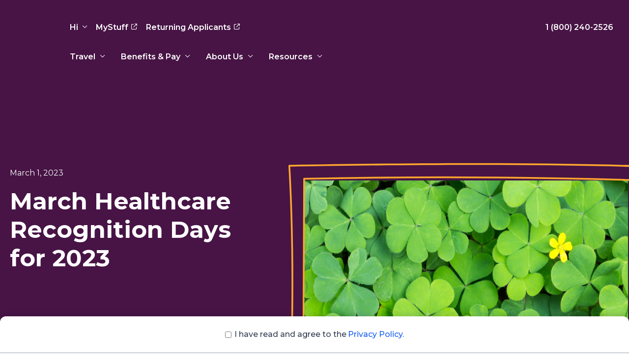

--- FILE ---
content_type: text/html; charset=UTF-8
request_url: https://tnaa.com/blog/march-healthcare-recognition-days
body_size: 29826
content:
<!doctype html><html dir="ltr" lang="en-US" prefix="og: https://ogp.me/ns#"><head><script>(function(w,i,g){w[g]=w[g]||[];if(typeof w[g].push=='function')w[g].push(i)})
(window,'AW-937766309','google_tags_first_party');</script><script async src="/googletagmetrics/"></script>
			<script>
				window.dataLayer = window.dataLayer || [];
				function gtag(){dataLayer.push(arguments);}
				gtag('js', new Date());
				gtag('set', 'developer_id.dYzg1YT', true);
				gtag('config', 'AW-937766309');
			</script>
			<link
 rel="preload"
 as="script"
 href="https://tnaa.com/wp-content/themes/studio-science-tnaa/js/main.min.js?ver=20180312"
 /><link
 rel="preconnect"
 href="https://www.google.com"
 ><link
 rel="preconnect"
 href="https://fonts.googleapis.com"
 ><link
 rel="preconnect"
 href="https://fonts.gstatic.com"
 crossorigin
 ><link rel='preload' as="style" onload="this.onload=null;this.rel='stylesheet'" data-wpacu-preload-it-async='1' id='wpacu-combined-google-fonts-css-async-preload' href='https://fonts.googleapis.com/css?family=Montserrat:400,400i,500,500i,600,700,700i&amp;display=swap' type='text/css' media='all' /> <script defer id="wpacu-preload-async-css-fallback" src="[data-uri]"></script> <noscript><link
 rel="stylesheet"
 href="https://fonts.googleapis.com/css?family=Montserrat:400,400i,500,500i,600,700,700i&display=swap"
 > </noscript><link
 rel="preload"
 href="https://tnaa.com/wp-content/themes/studio-science-tnaa/css/fontawesome-6.2.1/css/fontawesome.min.css?t=1770080426"
 as="style"
 ><link rel="preload" href="https://tnaa.com/wp-content/cache/asset-cleanup/css/item/studio-science-tnaa__css__fontawesome-6-2-1__css__brands-min-css-v14c883e0024f8573eba34f60bfde451dc2d639d2.css" as="style" ><link rel="preload" href="https://tnaa.com/wp-content/cache/asset-cleanup/css/item/studio-science-tnaa__css__fontawesome-6-2-1__css__solid-min-css-v3a9b87fa1128dfed7b81cffa15e643be3ad82a5f.css" as="style" ><link
 rel="preload"
 href="https://kit.fontawesome.com/c23ec74204.css"
 as="style"
 ><link rel="stylesheet" href="https://tnaa.com/wp-content/cache/autoptimize/css/autoptimize_single_943e32f239d4b1b5889c9d7a340e9ed3.css" media="print" onload="this.media='all'" ><link
 rel="stylesheet"
 href="https://kit.fontawesome.com/c23ec74204.css"
 media="print"
 onload="this.media='all'"
 /> <noscript><link
 rel="stylesheet"
 href="https://tnaa.com/wp-content/themes/studio-science-tnaa/css/fontawesome-6.2.1/css/fontawesome.min.css?t=1770080426"
 ><link
 rel="stylesheet"
 href="https://tnaa.com/wp-content/themes/studio-science-tnaa/css/fontawesome-6.2.1/css/brands.min.css?t=1770080426"
 ><link
 rel="stylesheet"
 href="https://tnaa.com/wp-content/themes/studio-science-tnaa/css/fontawesome-6.2.1/css/solid.min.css?t=1770080426"
 ><link
 rel="stylesheet"
 href="https://kit.fontawesome.com/c23ec74204.css"
 /> </noscript><link
 rel="preconnect"
 href="https://ajax.googleapis.com"
 ><link
 rel="preconnect"
 href="https://www.googleadservices.com"
 ><link
 rel="preconnect"
 href="https://www.google-analytics.com"
 ><link
 rel="preconnect"
 href="https://www.googletagmanager.com"
 ><link
 rel="preconnect"
 href="https://apis.google.com"
 ><link
 rel="dns-prefetch"
 href="https://www.facebook.com"
 ><link
 rel="dns-prefetch"
 href="https://9889703.fls.doubleclick.net"
 ><link
 rel="preconnect"
 href="https://adservice.google.com"
 ><link
 rel="preconnect"
 href="https://fonts.gstatic.com"
 ><link
 rel="preconnect"
 href="https://bat.bing.com"
 ><link
 rel="preconnect"
 href="https://hb.wpmucdn.com"
 ><link
 rel="preconnect"
 href="https://go.nurse.tv"
 ><link
 rel="preload"
 as="script"
 href="https://www.google-analytics.com/analytics.js"
 /><link
 rel="preload"
 as="script"
 href="https://code.jquery.com/jquery-3.6.0.slim.min.js"
 /><meta charset="UTF-8"><meta
 name="viewport"
 content="width=device-width, initial-scale=1"
 ><link rel="profile" href="https://gmpg.org/xfn/11"><link
 rel="icon"
 type="image/png"
 href="https://tnaa.com/wp-content/themes/studio-science-tnaa/images/favicons/favicon-16x16.png"
 sizes="16x16"
 /><link
 rel="icon"
 type="image/png"
 href="https://tnaa.com/wp-content/themes/studio-science-tnaa/images/favicons/favicon-32x32.png"
 sizes="32x32"
 /><link media="print" href="https://tnaa.com/wp-content/cache/autoptimize/css/autoptimize_e64d0128ec1cf850f0a0bd03ca8b9756.css" rel="stylesheet"><link media="all" href="https://tnaa.com/wp-content/cache/autoptimize/css/autoptimize_08d9f0c5cbf93c5a2b595931d486138a.css" rel="stylesheet"><link media="screen" href="https://tnaa.com/wp-content/cache/autoptimize/css/autoptimize_c812950ae8ce6f1f0bcc3dd97d57d813.css" rel="stylesheet"><title>March Healthcare Recognition Days for 2023 | TNAA</title><meta name="description" content="March brings many healthcare recognition days that deserve attention. See the month-long, week-long, and day healthcare holidays that you can observe in March." /><meta name="robots" content="max-image-preview:large" /><meta name="author" content="kwilson"/><link rel="canonical" href="https://tnaa.com/blog/march-healthcare-recognition-days" /><meta property="og:locale" content="en_US" /><meta property="og:site_name" content="TNAA | Travel Nurse Across America" /><meta property="og:type" content="article" /><meta property="og:title" content="March Healthcare Recognition Days for 2023 | TNAA" /><meta property="og:description" content="March brings many healthcare recognition days that deserve attention. See the month-long, week-long, and day healthcare holidays that you can observe in March." /><meta property="og:url" content="https://tnaa.com/blog/march-healthcare-recognition-days" /><meta property="article:published_time" content="2023-03-01T13:59:53+00:00" /><meta property="article:modified_time" content="2023-03-02T19:48:41+00:00" /><meta name="twitter:card" content="summary" /><meta name="twitter:title" content="March Healthcare Recognition Days for 2023 | TNAA" /><meta name="twitter:description" content="March brings many healthcare recognition days that deserve attention. See the month-long, week-long, and day healthcare holidays that you can observe in March." /> <script type="application/ld+json" class="aioseo-schema">{"@context":"https:\/\/schema.org","@graph":[{"@type":"Article","@id":"https:\/\/tnaa.com\/blog\/march-healthcare-recognition-days#article","name":"March Healthcare Recognition Days for 2023 | TNAA","headline":"March Healthcare Recognition Days for 2023","author":{"@id":"https:\/\/tnaa.com\/blog\/author\/kwilson#author"},"publisher":{"@id":"https:\/\/tnaa.com\/#organization"},"image":{"@type":"ImageObject","url":"https:\/\/tnaa.com\/wp-content\/uploads\/2022\/03\/March-healthcare-holidays-TNAA.jpg","width":724,"height":483,"caption":"Field of clovers and a bright yellow flower"},"datePublished":"2023-03-01T13:59:53+00:00","dateModified":"2023-03-02T19:48:41+00:00","inLanguage":"en-US","mainEntityOfPage":{"@id":"https:\/\/tnaa.com\/blog\/march-healthcare-recognition-days#webpage"},"isPartOf":{"@id":"https:\/\/tnaa.com\/blog\/march-healthcare-recognition-days#webpage"},"articleSection":"Allied Resources, Travel Nurse Resources, Travel Tech Resources, healthcare holidays, march healthcare holidays, TNAA allied health, TNAA allied traveler, TNAA travel nurse"},{"@type":"BreadcrumbList","@id":"https:\/\/tnaa.com\/blog\/march-healthcare-recognition-days#breadcrumblist","itemListElement":[{"@type":"ListItem","@id":"https:\/\/tnaa.com#listItem","position":1,"name":"Home","item":"https:\/\/tnaa.com","nextItem":{"@type":"ListItem","@id":"https:\/\/tnaa.com\/blog\/category\/nurse-resources#listItem","name":"Travel Nurse Resources"}},{"@type":"ListItem","@id":"https:\/\/tnaa.com\/blog\/category\/nurse-resources#listItem","position":2,"name":"Travel Nurse Resources","item":"https:\/\/tnaa.com\/blog\/category\/nurse-resources","nextItem":{"@type":"ListItem","@id":"https:\/\/tnaa.com\/blog\/march-healthcare-recognition-days#listItem","name":"March Healthcare Recognition Days for 2023"},"previousItem":{"@type":"ListItem","@id":"https:\/\/tnaa.com#listItem","name":"Home"}},{"@type":"ListItem","@id":"https:\/\/tnaa.com\/blog\/march-healthcare-recognition-days#listItem","position":3,"name":"March Healthcare Recognition Days for 2023","previousItem":{"@type":"ListItem","@id":"https:\/\/tnaa.com\/blog\/category\/nurse-resources#listItem","name":"Travel Nurse Resources"}}]},{"@type":"Organization","@id":"https:\/\/tnaa.com\/#organization","name":"Travel Nurse Across America","description":"Travel Nurse Across America","url":"https:\/\/tnaa.com\/","telephone":"+18002402526","logo":{"@type":"ImageObject","url":"https:\/\/tnaa.com\/wp-content\/uploads\/2021\/12\/TNAA-Healthcare-Final-Logo-red.png","@id":"https:\/\/tnaa.com\/blog\/march-healthcare-recognition-days\/#organizationLogo","width":313,"height":313},"image":{"@id":"https:\/\/tnaa.com\/blog\/march-healthcare-recognition-days\/#organizationLogo"}},{"@type":"Person","@id":"https:\/\/tnaa.com\/blog\/author\/kwilson#author","url":"https:\/\/tnaa.com\/blog\/author\/kwilson","name":"kwilson","image":{"@type":"ImageObject","@id":"https:\/\/tnaa.com\/blog\/march-healthcare-recognition-days#authorImage","url":"https:\/\/secure.gravatar.com\/avatar\/52451a2ba0e633af20a39ba2fe440b724abcae93b518b58ed40c291f527f2b80?s=96&d=mm&r=g","width":96,"height":96,"caption":"kwilson"}},{"@type":"WebPage","@id":"https:\/\/tnaa.com\/blog\/march-healthcare-recognition-days#webpage","url":"https:\/\/tnaa.com\/blog\/march-healthcare-recognition-days","name":"March Healthcare Recognition Days for 2023 | TNAA","description":"March brings many healthcare recognition days that deserve attention. See the month-long, week-long, and day healthcare holidays that you can observe in March.","inLanguage":"en-US","isPartOf":{"@id":"https:\/\/tnaa.com\/#website"},"breadcrumb":{"@id":"https:\/\/tnaa.com\/blog\/march-healthcare-recognition-days#breadcrumblist"},"author":{"@id":"https:\/\/tnaa.com\/blog\/author\/kwilson#author"},"creator":{"@id":"https:\/\/tnaa.com\/blog\/author\/kwilson#author"},"image":{"@type":"ImageObject","url":"https:\/\/tnaa.com\/wp-content\/uploads\/2022\/03\/March-healthcare-holidays-TNAA.jpg","@id":"https:\/\/tnaa.com\/blog\/march-healthcare-recognition-days\/#mainImage","width":724,"height":483,"caption":"Field of clovers and a bright yellow flower"},"primaryImageOfPage":{"@id":"https:\/\/tnaa.com\/blog\/march-healthcare-recognition-days#mainImage"},"datePublished":"2023-03-01T13:59:53+00:00","dateModified":"2023-03-02T19:48:41+00:00"},{"@type":"WebSite","@id":"https:\/\/tnaa.com\/#website","url":"https:\/\/tnaa.com\/","name":"TNAA","description":"Travel Nurse Across America","inLanguage":"en-US","publisher":{"@id":"https:\/\/tnaa.com\/#organization"}}]}</script> <script defer src="[data-uri]"></script> <link rel="preconnect" href="https://dev.visualwebsiteoptimizer.com" /> <script defer id="vwoCode" src="[data-uri]"></script> <link
 rel="apple-touch-icon"
 sizes="120x120"
 href="https://tnaa.com/wp-content/themes/studio-science-tnaa/images/favicons/favicon-120x120.png"
 /><link
 rel="apple-touch-icon"
 sizes="152x152"
 href="https://tnaa.com/wp-content/themes/studio-science-tnaa/images/favicons/favicon-152x152.png"
 /><link
 rel="apple-touch-icon"
 sizes="180x180"
 href="https://tnaa.com/wp-content/themes/studio-science-tnaa/images/favicons/favicon-180x180.png"
 /><link
 rel="apple-touch-icon-precomposed"
 sizes="120x120"
 href="https://tnaa.com/wp-content/themes/studio-science-tnaa/images/favicons/favicon-120x120.png"
 /><link
 rel="apple-touch-icon-precomposed"
 sizes="152x152"
 href="https://tnaa.com/wp-content/themes/studio-science-tnaa/images/favicons/favicon-152x152.png"
 /><link
 rel="apple-touch-icon-precomposed"
 sizes="180x180"
 href="https://tnaa.com/wp-content/themes/studio-science-tnaa/images/favicons/favicon-180x180.png"
 /><link rel='dns-prefetch' href='//code.jquery.com' /><link href='https://fonts.gstatic.com' crossorigin rel='preconnect' /><link rel="alternate" type="application/rss+xml" title="TNAA &raquo; Feed" href="https://tnaa.com/feed" /><link   rel='preload' as='font' type='font/woff2' crossorigin='anonymous' id='SidecarBold-css' href='https://tnaa.com/wp-content/themes/studio-science-tnaa/fonts/SidecarBold.woff2' type='text/css' media='all' /><link rel="alternate" title="oEmbed (JSON)" type="application/json+oembed" href="https://tnaa.com/wp-json/oembed/1.0/embed?url=https%3A%2F%2Ftnaa.com%2Fblog%2Fmarch-healthcare-recognition-days" /><link rel="alternate" title="oEmbed (XML)" type="text/xml+oembed" href="https://tnaa.com/wp-json/oembed/1.0/embed?url=https%3A%2F%2Ftnaa.com%2Fblog%2Fmarch-healthcare-recognition-days&#038;format=xml" /><link rel="pingback" href="https://tnaa.com/xmlrpc.php"></head><body class="wp-singular post-template-default single single-post postid-9489 single-format-standard wp-theme-studio-science-tnaa"><div class="site-header dark "><div class="container"><div class="row"><div class="column column--1"><div class="hide-desktop"> <a href="/" class="logo logo--nav-bar" id="logo-mobile"></a></div></div><div class="column column--2"><div class="hide-desktop" id="menu-container"><div id="job-app-mobile-button" hidden> <a
 aria-label="Get Started"
 type="link"
 id="get-started"
 class="mobile-ctas"
 href="https://jobs.tnaa.com/quickapply/create"
 > Get Started </a></div> <a aria-label="Call TNAA" type="link" id="call-tnaa" class="call-tnaa" href="tel:18002402526"> <span class="icon-phone"></span> </a> <button aria-label="Open Main Menu" type="button" id="menu-toggle" class="menu-toggle" > <span class=sr-only>Main Menu</span> </button></div><div class="nav-container nav-panel" id="nav-panel"><div class="logo--container"> <a href="/" class="logo logo--primary" id="logo-main"></a></div><div class="nav-bars" id="nav-bars-cobranded"><div class="nav-bar nav-bar--primary"><div class="column column--2"><div class="menu-primary-container"><ul id="menu-primary" class="menu"><li id="menu-item-16771" class="menu-item menu-item-type-custom menu-item-object-custom menu-item-has-children menu-item-16771 collapse"><div class="collapse--header"><a>Travel</a><button type="button" class="collapse--toggle" aria-label="Expand" class="icon-button"><span class="label sr-only">Expand</span></button></div><div class="collapse--content"><ul class="sub-menu"><li id="menu-item-8605" class="menu-item menu-item-type-post_type menu-item-object-page menu-item-has-children menu-item-8605 collapse"><div class="collapse--header"><a href="https://tnaa.com/travel-nursing">Travel Nursing</a><button type="button" class="collapse--toggle" aria-label="Expand" class="icon-button"><span class="label sr-only">Expand</span></button></div><div class="collapse--content"><ul class="sub-menu"><li id="menu-item-8606" class="menu-item menu-item-type-post_type menu-item-object-page menu-item-8606"><a href="https://tnaa.com/travel-nursing/recruitment-team">Recruitment Team</a></li><li id="menu-item-8608" class="menu-item menu-item-type-post_type menu-item-object-page menu-item-8608"><a href="https://tnaa.com/travel-nursing/our-approach">Our Approach</a></li><li id="menu-item-8875" class="menu-item menu-item-type-post_type menu-item-object-page menu-item-8875"><a href="https://tnaa.com/travel-nursing/programs">Programs</a></li><li id="menu-item-16775" class="menu-item menu-item-type-custom menu-item-object-custom menu-item-16775"><div class="job-count-mobile-container"> <a
 href="https://jobs.tnaa.com/jobsearch/results?Page=1&occupation=RN"
 class="jobs-section--view-jobs-link-mobile"
 ><div class="job-count-mobile"><div> <i class="fa-solid fa-arrow-right"></i> View Nursing Jobs</div><div class="job-count-badge nursing-badge"> <span class="nursing-job-count">0</span> Jobs</div></div> </a></div></li></ul></div></li><li id="menu-item-8694" class="menu-item menu-item-type-post_type menu-item-object-page menu-item-has-children menu-item-8694 collapse"><div class="collapse--header"><a href="https://tnaa.com/travel-allied">Travel Allied</a><button type="button" class="collapse--toggle" aria-label="Expand" class="icon-button"><span class="label sr-only">Expand</span></button></div><div class="collapse--content"><ul class="sub-menu"><li id="menu-item-8611" class="menu-item menu-item-type-post_type menu-item-object-page menu-item-8611"><a href="https://tnaa.com/travel-allied/recruitment-team">Recruitment Team</a></li><li id="menu-item-8610" class="menu-item menu-item-type-post_type menu-item-object-page menu-item-8610"><a href="https://tnaa.com/travel-allied/our-approach">Our Approach</a></li><li id="menu-item-8874" class="menu-item menu-item-type-post_type menu-item-object-page menu-item-8874"><a href="https://tnaa.com/travel-allied/programs">Programs</a></li><li id="menu-item-16776" class="menu-item menu-item-type-custom menu-item-object-custom menu-item-16776"><div class="job-count-mobile-container"> <a
 href="https://jobs.tnaa.com/jobsearch/results?Page=1&occupation=RAD,THER,TECH"
 class="jobs-section--view-jobs-link-mobile"
 ><div class="job-count-mobile"><div> <i class="fa-solid fa-arrow-right"></i> View Allied Jobs</div><div class="job-count-badge allied-badge"> <span class="allied-job-count">0</span> Jobs</div></div> </a></div></li></ul></div></li><li id="menu-item-16777" class="menu-item menu-item-type-custom menu-item-object-custom menu-item-16777"><div class="jobs-section-container"><div class="jobs-section"><div class="jobs-section--nursing"> <a
 href="https://jobs.tnaa.com/jobsearch/results?Page=1&occupation=RN"
 ><div class="jobs-section--job-count"><p><span class="nursing-job-count">0</span> Jobs </br>Available</p></div> </a><div class="jobs-section--text"><p class="jobs-section--title">Nursing Jobs</p> <a
 href="https://jobs.tnaa.com/jobsearch/results?Page=1&occupation=RN"
 class="jobs-section--view-jobs-link"
 > <i class="fa-solid fa-arrow-right"></i> View Nursing Jobs </a></div></div><div class="jobs-section--allied"> <a
 href="https://jobs.tnaa.com/jobsearch/results?Page=1&occupation=RAD,THER,TECH"
 ><div class="jobs-section--job-count"><p><span class="allied-job-count">0</span> Jobs </br>Available</p></div> </a><div class="jobs-section--text"><p class="jobs-section--title">Allied Jobs</p> <a
 href="https://jobs.tnaa.com/jobsearch/results?Page=1&occupation=RAD,THER,TECH"
 class="jobs-section--view-jobs-link"
 > <i class="fa-solid fa-arrow-right"></i> View Allied Jobs </a></div></div> <a
 href="https://jobs.tnaa.com/jobsearch/results"
 class="jobs-section--view-all-jobs-link"
 > View All Jobs <i class="fa-solid fa-arrow-right"></i> </a></div></div></li></ul></div></li><li id="menu-item-8553" class="menu-item menu-item-type-post_type menu-item-object-page menu-item-has-children menu-item-8553 collapse"><div class="collapse--header"><a href="https://tnaa.com/benefits">Benefits &#038; Pay</a><button type="button" class="collapse--toggle" aria-label="Expand" class="icon-button"><span class="label sr-only">Expand</span></button></div><div class="collapse--content"><ul class="sub-menu"><li id="menu-item-8620" class="menu-item menu-item-type-post_type menu-item-object-page menu-item-8620"><a href="https://tnaa.com/benefits/insurance">Insurance</a></li><li id="menu-item-8615" class="menu-item menu-item-type-post_type menu-item-object-page menu-item-8615"><a href="https://tnaa.com/benefits/paid-sick-leave">Paid Sick Leave</a></li><li id="menu-item-8617" class="menu-item menu-item-type-post_type menu-item-object-page menu-item-8617"><a href="https://tnaa.com/benefits/your-way-is-paid">Your Way Is Paid</a></li><li id="menu-item-8618" class="menu-item menu-item-type-post_type menu-item-object-page menu-item-8618"><a href="https://tnaa.com/benefits/travel-reimbursement">Travel Reimbursement</a></li><li id="menu-item-8662" class="menu-item menu-item-type-post_type menu-item-object-page menu-item-8662"><a href="https://tnaa.com/benefits/pay-packages">Pay Packages</a></li><li id="menu-item-8622" class="menu-item menu-item-type-post_type menu-item-object-page menu-item-8622"><a href="https://tnaa.com/benefits/assignment-benefits-summary">Benefits Summary</a></li><li id="menu-item-8621" class="menu-item menu-item-type-post_type menu-item-object-page menu-item-8621"><a href="https://tnaa.com/benefits/weekly-pay">Weekly Pay</a></li><li id="menu-item-8665" class="menu-item menu-item-type-post_type menu-item-object-page menu-item-8665"><a href="https://tnaa.com/benefits/401k">401(k)</a></li><li id="menu-item-9802" class="menu-item menu-item-type-post_type menu-item-object-page menu-item-9802"><a href="https://tnaa.com/benefits/referral-bonus">Referral Bonus</a></li><li id="menu-item-9668" class="menu-item menu-item-type-post_type menu-item-object-page menu-item-9668"><a href="https://tnaa.com/travel-nursing/our-approach/housing">Housing</a></li><li id="menu-item-8871" class="menu-item menu-item-type-post_type menu-item-object-page menu-item-8871"><a href="https://tnaa.com/benefits/continuing-education">Continuing Education</a></li><li id="menu-item-8669" class="menu-item menu-item-type-post_type menu-item-object-page menu-item-8669"><a href="https://tnaa.com/benefits/employee-assistance-program">Employee Assistance Program (EAP)</a></li></ul></div></li><li id="menu-item-8629" class="menu-item menu-item-type-post_type menu-item-object-page menu-item-has-children menu-item-8629 collapse"><div class="collapse--header"><a href="https://tnaa.com/about-us">About Us</a><button type="button" class="collapse--toggle" aria-label="Expand" class="icon-button"><span class="label sr-only">Expand</span></button></div><div class="collapse--content"><ul class="sub-menu"><li id="menu-item-8628" class="menu-item menu-item-type-post_type menu-item-object-page menu-item-8628"><a href="https://tnaa.com/client-facilities">Client Facilities</a></li><li id="menu-item-8990" class="menu-item menu-item-type-post_type menu-item-object-page menu-item-8990"><a href="https://tnaa.com/careers">Corporate Careers</a></li><li id="menu-item-8626" class="menu-item menu-item-type-post_type menu-item-object-page menu-item-8626"><a href="https://tnaa.com/press-releases">Press Releases</a></li><li id="menu-item-9671" class="menu-item menu-item-type-post_type menu-item-object-page menu-item-9671"><a href="https://tnaa.com/contact">Contact Information</a></li></ul></div></li><li id="menu-item-17557" class="menu-item menu-item-type-custom menu-item-object-custom menu-item-has-children menu-item-17557 collapse"><div class="collapse--header"><a>Resources</a><button type="button" class="collapse--toggle" aria-label="Expand" class="icon-button"><span class="label sr-only">Expand</span></button></div><div class="collapse--content"><ul class="sub-menu"><li id="menu-item-8675" class="menu-item menu-item-type-post_type menu-item-object-page menu-item-8675"><a href="https://tnaa.com/blog">Blog</a></li><li id="menu-item-17558" class="menu-item menu-item-type-custom menu-item-object-custom menu-item-17558"><a target="_blank" href="https://ub.tnaa.com/masterclass-library/">Events</a></li><li id="menu-item-18881" class="menu-item menu-item-type-custom menu-item-object-custom menu-item-18881"><a href="https://tnaa.com/blog/travel-healthcare-mentorships-with-brandy-pinkerton">Travel Nurse 101</a></li></ul></div></li></ul></div><div class="menu-conversion-container"><ul id="menu-conversion" class="menu"><li
 id="menu-item-3034"
 class="menu-item menu-item-type-custom menu-item-object-custom menu-item-3034"
 ><div id="job-app-desktop-button" hidden><div class="menu-conversion-container"><ul id="menu-conversion" class="menu"><li id="menu-item-3034" class="menu-item menu-item-type-custom menu-item-object-custom menu-item-3034"><a title="apply for travel nurse jobs" href="http://jobs.tnaa.com/jobapplication/step1" class="cta cta--outlined">Get Started</a></li></ul></div></div></li></ul></div></div></div><div class="nav-bar nav-bar--secondary"><div class="column column--1"><div class="menu-authenticated-container"><ul class="menu" id="menu-authenticated"><li class="menu-item menu-item-has-children collapse"><div class="collapse--header"> <a href="#">Hi</a> <button
 type='button'
 class='collapse--toggle'
 aria-label='Expand'
 class='icon-button'> <span class='label sr-only'>Expand</span> </button></div><div class="collapse--content"><div class="sub-menu"><ul class="menu-section"><li class="menu-item"> <a href="https://portals.tnaa.com">Basic Info</a></li><li class="menu-item"> <a href="https://portals.tnaa.com">Preferences</a></li><li class="menu-item"> <a href="https://portals.tnaa.com">Favorites</a> <a
 href="#"
 class="badge"
 >3</a></li></ul><ul class="menu-section"><li class="menu-item"> <a href="https://portals.tnaa.com">Sign Out</a></li></ul></div></div></li><li class="menu-item"> <a href="https://jobs.tnaa.com/dashboard/" class="link--external">MyStuff</a></li><li class="menu-item"> <a
 href="https://jobs.tnaa.com/quickapply/create"
 class="link--external"
 >Returning Applicants</a></li></ul></div></div><div class="column column--2 hide-mobile"><div id="affiliate-link"></div> <a class="phone" href="tel:18002402526">1 (800) 240-2526</a></div></div></div></div></div></div></div></div> <script defer src="[data-uri]"></script> <div class="single__main" role="main"><section class="module--hero bg-purple hero--normal bg- vpre- vpost-"><div class="container"><div class="row"><div class="column column--text"><div class="column__content"><div class="hero__date">March 1, 2023</div><h1 class="hero__headline"> March Healthcare Recognition Days for 2023</h1></div></div><div class="column column--image"><div class="hero__image"><span class="component--image image image--framed frame--simple frame--yellow image--normalized"> <span class='image-wrapper'><img src="https://tnaa.com/wp-content/uploads/2022/03/March-healthcare-holidays-TNAA.jpg" alt="Field of clovers and a bright yellow flower" /></span> <svg xmlns="http://www.w3.org/2000/svg" viewBox="0 0 1034 697.8" preserveAspectRatio="xMidYMin slice"><path d="M917.64,671h0c-110.07-.32-221.82-.8-329.89-1.26s-219.82-.95-329.88-1.27c-14.65,0-29.84-.19-45.92-.36-34.18-.35-69.52-.72-101.08.05a2,2,0,0,1-2-2.09c10.11-221.72,10.31-419.94.6-589.17a2,2,0,0,1,.53-1.47,2,2,0,0,1,1.43-.64C449.84,69,695.57,69.4,933.06,76.26a2.07,2.07,0,0,1,1.4.63,2,2,0,0,1,.54,1.44c-5.24,167.18-10.4,365.94-15.36,590.75A2,2,0,0,1,917.64,671Zm-763.81-7.29c19.17,0,38.85.2,58.16.4,16.07.17,31.25.32,45.89.36,110.06.32,221.81.8,329.88,1.27,107.44.46,218.5.94,327.93,1.26,4.92-223.12,10-420.53,15.25-586.82C694.63,73.42,449.89,73,113.54,78.78c9.57,168.36,9.36,365.28-.62,585.37C126.05,663.85,139.8,663.74,153.83,663.74Zm735.88-23h0c-124.47-.47-251-.61-373.26-.74s-248.79-.26-373.27-.74a2,2,0,0,1-2-2c.24-83,.71-175.68,1.16-265.32s.93-182.32,1.16-265.31a2,2,0,0,1,2-2c252.21-5.36,497.19-4.42,748.93,2.87a2,2,0,0,1,1.94,1.93c6,168,4.33,365.86-4.61,529.41A2,2,0,0,1,889.71,640.7Zm-744.53-5.47c123.83.47,249.61.6,371.26.73s247.51.27,371.37.73c8.82-162.45,10.52-358.48,4.58-525.28-250.36-7.21-494.07-8.15-744.9-2.85-.24,82.49-.71,174.42-1.16,263.36S145.42,552.75,145.18,635.23Z" fill="#471445"/></svg> </span></div></div></div></div></section><section class="module section--social-sharing"><div class="container"><div class="row"><div class="component--social-sharing social-sharing"><ul class="list--base list--inline"><li> <a class="cta--icon fa-brands fa-instagram"
 href="https://www.instagram.com/travelnurseacrossamerica/"
 target="_blank"
 > <span class="icon--label"> Instagram </span> </a></li><li> <a class="cta--icon icon-facebook" href="https://www.facebook.com/sharer.php?u=https://tnaa.com/blog/march-healthcare-recognition-days&t=March Healthcare Recognition Days for 2023" target="_blank"> <span class="icon--label"> Facebook </span> </a></li><li> <a class="cta--icon fa-brands fa-tiktok"
 href="https://www.tiktok.com/@travelwithtnaa"
 target="_blank"
 > <span class="icon--label"> TikTok </span> </a></li><li> <a class="cta--icon icon-linkedin"
 href="http://www.linkedin.com/shareArticle?mini=true&url=https://tnaa.com/blog/march-healthcare-recognition-days&title=March Healthcare Recognition Days for 2023&summary=&source=TNAA"
 title="March Healthcare Recognition Days for 2023"
 target="_blank"
 > <span class="icon--label"> LinkedIn </span> </a></li><li> <a id="twitter-icon" class="cta--icon icon-x-twitter" href="https://twitter.com/home?status=Currently reading https://tnaa.com/blog/march-healthcare-recognition-days" title="March Healthcare Recognition Days for 2023" target="_blank"> <span class="icon--label"> Twitter </span> </a></li><li> <a class="cta--icon fa-brands fa-youtube"
 href="https://www.youtube.com/@travelwithTNAA"
 title="March Healthcare Recognition Days for 2023"
 target="_blank"
 > <span class="icon--label"> YouTube </span> </a></li><li> <a class="cta--icon fa-brands fa-pinterest-p"
 href="https://www.pinterest.com/travelwithTNAA/"
 target="_blank"
 count-layout="horizontal"
 > <span class="icon--label"> Pinterest </span> </a></li></ul></div></div><div class="breadcrumbs"><span class="bc_blog"><a href="https://tnaa.com" rel="nofollow">Home</a></span><span class="bc_blog"><a href="/blog">Blog</a></span><span class="bc_blog"><a href="https://tnaa.com/blog/category/allied-resources" title="View all posts in Allied Resources">Allied Resources</a></span>March Healthcare Recognition Days for 2023</div></div></section><div class="single__content"><section class="module--html bg- bg-none vpre-normal vpost-normal"><div class="container"><div class="row"><div class="column"><p><span style="font-weight: 400;">March ushers in spring with longer days and plenty of sunshine. March also has healthcare recognition days that you might not have known! Jot down these awareness days to learn more about what is going on in the healthcare community this March.</span></p><h2><span style="font-weight: 400;">Month Observances</span></h2><h3><a href="https://www.biausa.org/public-affairs/public-awareness/brain-injury-awareness" target="_blank" rel="noopener"><span style="font-weight: 400;">Brain Injury Awareness Month</span></a></h3><p><span style="font-weight: 400;">According to the Brain Injury Association of America, more than 2.8 million U.S. citizens endure a traumatic brain injury each year, and one in 60 Americans live with a permanent disability related to a brain injury. The theme for this healthcare holiday in 2023 is #MoreThanMyBrainInjury, a time when people who have suffered a brain injury can share their stories, tear down misconceptions, and raise awareness for this underfunded healthcare issue.</span></p><h3><a href="https://www.eatright.org/food/resources/national-nutrition-month" target="_blank" rel="noopener"><span style="font-weight: 400;">National Nutrition Month®</span></a></h3><p><span style="font-weight: 400;">Most of us could probably do better about eating a healthy, nutritious diet. National Nutrition Month® aims to educate people about their food choices and show them how to incorporate nutrient-packed foods into their meals. One fun way to observe this holiday is by trying new flavors from other cultures!</span></p><h3><a href="https://www.redcross.org/about-us/red-cross-month.html" target="_blank" rel="noopener"><span style="font-weight: 400;">Red Cross Month</span></a></h3><p><span style="font-weight: 400;">Celebrated since 1943, Red Cross Month honors those who’ve helped the American Red Cross in its mission to save lives. You can participate in this month-long recognition by giving blood, making sure you have updated certifications for lifesaving skills like CPR or First Aid, donating, and volunteering.</span></p><h3><a href="https://www.hemophilia.org/give/join-us/bleeding-disorders-awareness-month" target="_blank" rel="noopener"><span style="font-weight: 400;">Bleeding Disorders Awareness Month</span></a></h3><p><span style="font-weight: 400;">About 3 million people across the U.S. are affected by bleeding disorders, where their bodies cannot form a proper blood clot. This year, the theme for Bleeding Disorders Awareness Month is “Start the Conversation.” You can start a conversation by decking yourself out in red &#8211; the official color of bleeding disorders, sharing your own story about bleeding disorders, and diving into your family history to see if bleeding disorders run in your bloodline.</span></p><h3><a href="https://www.ccalliance.org/about/awareness-month" target="_blank" rel="noopener"><span style="font-weight: 400;">National Colorectal Cancer Awareness Month</span></a></h3><p><span style="font-weight: 400;">Did you know that everyone should get screened for colorectal cancer starting at 45 years old? According to the Colorectal Cancer Alliance, this disease can impact anyone, but there are hurdles for some people living with colorectal cancer. This month, advocate for screening, high-quality care, medicine, and more so that people living with this disease can get timely treatment.</span></p><h3><a href="https://www.niddk.nih.gov/health-information/community-health-outreach/national-kidney-month" target="_blank" rel="noopener"><span style="font-weight: 400;">National Kidney Month</span></a></h3><p><span style="font-weight: 400;">The National Institute of Diabetes and Digestive and Kidney Diseases says approximately nine in 10 people living with chronic kidney disease are unaware that they have it. People with high blood pressure or diabetes are at higher risk for developing it. The focus for this healthcare holiday is to get people who have kidney disease more involved in their care by working with a doctor to create a treatment plan that fits their lifestyle, following that treatment plan, and incorporating better habits into their life.</span></p><h3><a href="https://www.endofound.org/" target="_blank" rel="noopener"><span style="font-weight: 400;">National Endometriosis Awareness Month</span></a></h3><p><span style="font-weight: 400;">Endometriosis is one of the leading causes of infertility and can come with severe menstrual cycles, fatigue, bowel disorders, and more. Not everyone will experience these symptoms, leading to the disease going undiagnosed. There isn’t a cure for this disease, but treatment options help patients manage it. More research is needed to understand endometriosis, which is a great reason to advocate for funding during National Endometriosis Awareness Month.</span></p><h2><span style="font-weight: 400;">Week Observances</span></h2><p><img fetchpriority="high" decoding="async" class="alignnone wp-image-9492 size-full" src="https://tnaa.com/wp-content/uploads/2022/03/Sleep-Awareness-Week-for-Healthcare-Travelers-TNAA.jpg" alt="Woman sleeping in her bed" width="724" height="483" srcset="https://tnaa.com/wp-content/uploads/2022/03/Sleep-Awareness-Week-for-Healthcare-Travelers-TNAA.jpg 724w, https://tnaa.com/wp-content/uploads/2022/03/Sleep-Awareness-Week-for-Healthcare-Travelers-TNAA-300x200.jpg 300w" sizes="(max-width: 810px) 100vw, 810px" /></p><h3><a href="https://www.thensf.org/sleep-awareness-week/" target="_blank" rel="noopener"><span style="font-weight: 400;">National Sleep Awareness Week &#8211; March 12 &#8211; 18, 2023</span></a></h3><p><span style="font-weight: 400;">This one is significant for healthcare travelers. You need your rest! You provide extraordinary care to patients all over the nation, but that level of care will dwindle when you are running on fumes. Good sleep leads to good health, so the National Sleep Foundation wants you to be your Best Slept Self™. Learn about how to get your best Zs from the National Sleep Foundation’s </span><a href="https://www.thensf.org/sleep-health-topics/" target="_blank" rel="noopener"><span style="font-weight: 400;">blog</span></a><span style="font-weight: 400;">.</span></p><h3><a href="https://www.nationalmssociety.org/Get-Involved/Raise-Awareness" target="_blank" rel="noopener"><span style="font-weight: 400;">MS Awareness Week &#8211; March 12 &#8211; 19, 2023</span></a></h3><p><span style="font-weight: 400;">MS Awareness Week was created to help people understand what it is like to live with multiple sclerosis and help their communities unite in raising awareness, funds, and voices to find a cure for the disease. You can participate in MS Awareness Week by finding an event, like a walk or bike challenge, in your area that fundraises for MS research.</span></p><h3><a href="https://teens.drugabuse.gov/national-drug-alcohol-facts-week" target="_blank" rel="noopener"><span style="font-weight: 400;">National Drug and Alcohol Facts Week &#8211; March 20 &#8211; 26, 2023</span></a></h3><p><span style="font-weight: 400;">This week aims to teach teens about the science behind drug use and abuse. Help spread the message to prevent substance misuse by linking teens to the facts about drugs.</span></p><h3><a href="https://healthlgbt.org/" target="_blank" rel="noopener"><span style="font-weight: 400;">LGBTQ Health Awareness Week &#8211; March 26 &#8211; April 1, 2023</span></a></h3><p><span style="font-weight: 400;">During this week, folks are encouraged to open up about LGBTQ+ health and help end stigmas by advocating for inclusive and accessible healthcare for all. Show your support on social media and by opening the floor for those in the LBGTQ+ community to speak up.</span></p><h2><span style="font-weight: 400;">Day Observances</span></h2><p><img decoding="async" class="alignnone wp-image-9491 size-full" src="https://tnaa.com/wp-content/uploads/2022/03/Healthy-Eating-for-Travel-Nurses-TNAA.jpg" alt="Healthy food clean eating selection: fish, fruit, vegetable, cereal, leaf vegetable on rustic background" width="724" height="483" srcset="https://tnaa.com/wp-content/uploads/2022/03/Healthy-Eating-for-Travel-Nurses-TNAA.jpg 724w, https://tnaa.com/wp-content/uploads/2022/03/Healthy-Eating-for-Travel-Nurses-TNAA-300x200.jpg 300w" sizes="(max-width: 810px) 100vw, 810px" /></p><h3><a href="https://www.eatrightillinois.org/registered-dietitian-nutritionist-day" target="_blank" rel="noopener"><span style="font-weight: 400;">Registered Dietitian Nutritionist Day &#8211; March 8</span></a></h3><p><span style="font-weight: 400;">Registered dietitian nutritionists (RDNs) are experts who can explain the science behind nutrition and healthy eating and how to apply it to your life. They are focused on helping patients make positive changes to their nutrition habits to live healthier lives. If you know an RDN, be sure to tell them ‘thank you’ on this day!</span></p><h3><a href="https://www.nursingworld.org/education-events/certified-nurses-day/" target="_blank" rel="noopener"><span style="font-weight: 400;">Certified Nurses Day™ &#8211; March 19</span></a></h3><p><span style="font-weight: 400;">Healthcare travelers know all about licenses and certifications. This day recognizes the people dedicated to nursing professionalism and excellence in patient care by getting their needed certifications. Why not pat yourself on the back for keeping up with your certifications and thank the QA teams for reminding you what’s due?</span></p><h3><a href="https://www.worlddownsyndromeday.org/" target="_blank" rel="noopener"><span style="font-weight: 400;">World Down Syndrome Day &#8211; March 21</span></a></h3><p><span style="font-weight: 400;">World Down Syndrome Day is recognized on March 21 to represent the triplication of the 21st chromosome, which leads to Down syndrome. Celebrating is easy and fun! Enjoy the company of someone with Down syndrome, advocate for their inclusion in all areas of life, donate money, or show your love by wearing crazy, mismatched socks! Why wear crazy socks? It starts a conversation, so you can tell people about all the ways they can support people with Down syndrome.</span></p><h3><a href="https://www.diabetes.org/" target="_blank" rel="noopener"><span style="font-weight: 400;">American Diabetes Alert Day &#8211; March 22</span></a></h3><p><span style="font-weight: 400;">You likely know someone who lives with diabetes, or you might even have it yourself. This recognition day serves to educate others about the types of diabetes, the risks associated with diabetes, and how to live a healthier life with it. Wear red &#8211; the color of diabetes awareness &#8211; to participate in Diabetes Alert Day.</span></p><h3><a href="https://www.who.int/news-room/fact-sheets/detail/tuberculosis" target="_blank" rel="noopener"><span style="font-weight: 400;">World Tuberculosis Day &#8211; March 24</span></a></h3><p><span style="font-weight: 400;">On March 24, 1882, the bacterium that causes tuberculosis (TB) was discovered, and this discovery paved the way for methods to cure TB. Though about a quarter of the world is infected with TB bacteria, only a small percentage of these people become sick. It’s essential to combat medical gaps to get those sickened by TB the care they need. Help close the gap by spreading awareness of the efforts to eliminate TB on World Tuberculosis Day.</span></p><h3><a href="https://www.purpleday.org/" target="_blank" rel="noopener"><span style="font-weight: 400;">Purple Day for Epilepsy Awareness &#8211; March 26</span></a></h3><p><span style="font-weight: 400;">Approximately 50 million people worldwide live with epilepsy, which causes seizures. Purple Day exists to let people with epilepsy know they aren’t alone. So, show your support by donning purple and letting people living with epilepsy know that you care! Be a better advocate by learning facts about epilepsy and first aid information for seizures.</span></p><h3><a href="https://www.census.gov/newsroom/stories/doctors-day.html" target="_blank" rel="noopener"><span style="font-weight: 400;">National Doctors Day &#8211; March 30</span></a></h3><p><span style="font-weight: 400;">Celebrating this holiday is easy to accomplish! Doctors work alongside you in the hospital as you both put the welfare of others above all else. Say ‘thanks’ to the doctors you work with as you team up to provide quality patient care.</span></p></div></div></div></section></div><div class="single__footer"></div> <br><section class="module--preview_list preview_list-- bg-gray vpre-normal vpost-normal"><div class="container"><div class="row section__intro"><div class="column"><div class="text-block "><h2>You Might Also Like</h2></div></div></div><div class="preview-list-wrapper columns medium-expand small-12
 "><div class="row posts-wrapper posts-group carousel"><div class="column"><div class="component--post-preview post-preview post-preview--post" data-container-href="https://tnaa.com/blog/winter-travel-nurse-tips-february"><div class="post-image"> <a href="https://tnaa.com/blog/winter-travel-nurse-tips-february"> <span class="component--image image image--ratio"> <span class='image-wrapper'><img src="https://tnaa.com/wp-content/uploads/2025/12/Winter-Travel-Nurse-Packing-300x157.png" alt="" /></span> </span> </a></div><div class="post-preview__category">Travel Nurse Resources</div><div class="post-preview__title"><a href="https://tnaa.com/blog/winter-travel-nurse-tips-february" class="cta-button cta-primary action-panel__button">Winter Travel Nurse Packing & Travel Tips for February Assignments</a></div></div></div><div class="column"><div class="component--post-preview post-preview post-preview--post" data-container-href="https://tnaa.com/blog/update-travel-nurse-resume-2026"><div class="post-image"> <a href="https://tnaa.com/blog/update-travel-nurse-resume-2026"> <span class="component--image image image--ratio"> <span class='image-wrapper'><img src="https://tnaa.com/wp-content/uploads/2025/12/update-travel-nurse-resume-2026-300x157.png" alt="" /></span> </span> </a></div><div class="post-preview__category">Travel Nurse Resources</div><div class="post-preview__title"><a href="https://tnaa.com/blog/update-travel-nurse-resume-2026" class="cta-button cta-primary action-panel__button">New Year, New Contract: How to Prep Your Resume and Skills Checklist for 2026</a></div></div></div><div class="column"><div class="component--post-preview post-preview post-preview--post" data-container-href="https://tnaa.com/blog/first-winter-assignment"><div class="post-image"> <a href="https://tnaa.com/blog/first-winter-assignment"> <span class="component--image image image--ratio"> <span class='image-wrapper'><img src="https://tnaa.com/wp-content/uploads/2025/12/first-winter-travel-assignment-300x157.png" alt="" /></span> </span> </a></div><div class="post-preview__category">Allied Resources</div><div class="post-preview__title"><a href="https://tnaa.com/blog/first-winter-assignment" class="cta-button cta-primary action-panel__button">How to Make the Most of Your First Winter Travel Assignment</a></div></div></div><div class="column"><div class="component--post-preview post-preview post-preview--post" data-container-href="https://tnaa.com/blog/winter-shift-survival-kit-travel-nurses"><div class="post-image"> <a href="https://tnaa.com/blog/winter-shift-survival-kit-travel-nurses"> <span class="component--image image image--ratio"> <span class='image-wrapper'><img src="https://tnaa.com/wp-content/uploads/2025/12/Winter-Shift-Survival-Kit-300x157.png" alt="" /></span> </span> </a></div><div class="post-preview__category">Travel Nurse Resources</div><div class="post-preview__title"><a href="https://tnaa.com/blog/winter-shift-survival-kit-travel-nurses" class="cta-button cta-primary action-panel__button">The Ultimate Winter Shift Survival Kit: What Travelers Actually Use</a></div></div></div></div></div></div></section></div><div class="site-footer site-footer-refresh updated-footer"><div class="container"><div class="row row-refreshed"><div class="column column--n4 column--refreshed travel-column" style="min-width: 195px"><div class="menu-travel-container"><ul id="menu-travel" class="menu"><li id="menu-item-8605"
 class="menu-item menu-item-type-post_type menu-item-object-page
 menu-item-has-children menu-item-8605 collapse"
 style="padding-bottom: 0px;"><div class="collapse--header collapse-with-border"> <span class="flex-menu-header">Travel</span> <button type="button" class="collapse--toggle" aria-label="Expand"> <span class="label sr-only">Expand</span> </button></div><div class="collapse--content flex-menu"><ul class="sub-menu sub-menu-bordered"><li class="list-title"> Travel Nursing</li><li id="menu-item-7588"
 class="menu-item menu-item-type-custom
 menu-item-object-custom menu-item-7588"> <a href="https://jobs.tnaa.com/jobsearch/results?Page=1&occupation=RN"> Search Nursing Jobs </a></li><li id="menu-item-8590"
 class="menu-item menu-item-type-post_type
 menu-item-object-page menu-item-8590"> <a href="/travel-nursing/recruitment-team/"> <span
 class="sr-only"> Travel Nursing </span>Recruitment Team </a></li><li id="menu-item-8597"
 class="menu-item menu-item-type-post_type
 menu-item-object-page menu-item-8597"> <a href="/travel-nursing/our-approach/"> Our
 Approach </a></li><li id="menu-item-8600"
 class="menu-item menu-item-type-post_type
 menu-item-object-page menu-item-8600"> <a
 href="/travel-nursing/programs/"> Programs </a></li></ul><ul class="sub-menu sub-menu-secondary"><li class="list-title"> Travel Allied</li><li id="menu-item-7588"
 class="menu-item menu-item-type-custom
 menu-item-object-custom menu-item-7588"> <a href="https://jobs.tnaa.com/jobsearch/results?Page=1&occupation=TECH,RAD,THER"> Search Allied Jobs </a></li><li id="menu-item-8590"
 class="menu-item menu-item-type-post_type
 menu-item-object-page menu-item-8590"> <a href="/travel-allied/recruitment-team/"> <span
 class="sr-only"> Travel Nursing </span>Recruitment Team </a></li><li id="menu-item-8597"
 class="menu-item menu-item-type-post_type
 menu-item-object-page menu-item-8597"> <a href="/travel-allied/our-approach/"> Our
 Approach </a></li><li id="menu-item-8600"
 class="menu-item menu-item-type-post_type
 menu-item-object-page menu-item-8600"> <a
 href="/travel-allied/programs/"> Programs </a></li></ul></div></li></ul></div></div><div class="column column--n0 column--refreshed hide-on-mobile"><div class="menu-travel-nursing-container"><ul id="menu-travel-nursing" class="menu"><li id="menu-item-8604" class="menu-item menu-item-type-post_type menu-item-object-page menu-item-has-children menu-item-8604 collapse"><div class="collapse--header"><a href="https://tnaa.com/travel-nursing">Travel Nursing</a><button type="button" class="collapse--toggle" aria-label="Expand" class="icon-button"><span class="label sr-only">Expand</span></button></div><div class="collapse--content"><ul class="sub-menu"><li id="menu-item-7587" class="menu-item menu-item-type-custom menu-item-object-custom menu-item-7587"><button
 class="cta--search cta--nursing-jobs component--cta cta cta--nursing-search size--"
 alt="Search Nursing Jobs"
 title="Search Travel Nursing Jobs"
 data-action="search"
 aria-pressed="false"
 onclick="tnaa_handleAction('search')"
><div class="btn--wrap"><div
 id="nursing-count"
 class="btn--count-label"
 ></div> <span class="sr-only">Search </span><div class="btn--label">Nursing Jobs</div></div> </button></li><li id="menu-item-8589" class="menu-item menu-item-type-post_type menu-item-object-page menu-item-8589"><a href="https://tnaa.com/travel-nursing/recruitment-team"><span class="sr-only">Travel Nursing</span>Recruitment Team</a></li><li id="menu-item-8596" class="menu-item menu-item-type-post_type menu-item-object-page menu-item-8596"><a href="https://tnaa.com/travel-nursing/our-approach">Our Approach</a></li><li id="menu-item-8599" class="menu-item menu-item-type-post_type menu-item-object-page menu-item-8599"><a href="https://tnaa.com/travel-nursing/programs">Programs</a></li></ul></div></li></ul></div><div id="footer-tnaaLogo" style="margin-top: 38px"> <svg
 data-name="tnaaLogo"
 xmlns="http://www.w3.org/2000/svg"
 width="156"
 height="75"
 viewBox="0 0 156 75"
 fill="none"
 > <path
 d="M51.1455 7.78046H45.2467V23.9458H51.1455V7.78046Z"
 fill="#F51238"
 /> <path
 d="M111.934 0H105.561L98.6764 18.8074L91.7866 0H85.4132L77.7046 21.0575V0H71.8058L71.931
 13.7529L63.2001 0H36.7937L36.8406 5.64221H57.6247V23.9458H63.5235L63.3931 10.2265L72.1292
 23.9458H82.7063L83.9789 20.1843H93.2209L94.4935 23.9458H102.844L104.116 20.1843H110.829L109.285
 15.0515H105.869L108.737 6.29151L114.636
 23.9458H120.691L119.346 20.2683H122.298V15.1355H117.468L111.934 0ZM85.7313 15.0515L88.5999
 6.29151L91.4685 15.0515H85.7313Z"
 fill="#F51238"
 /> <path
 d="M122.449 33.1256H36.7363V33.6854H122.449V33.1256Z"
 fill="#F51238"
 /> <path
 d="M19.6314 32.8625C8.80909 32.8625 0 42.311 0 53.9312C0 65.5515 8.80909 75 19.6314
 75C21.8949 75 25.3372 74.7369 28.889 73.4886C29.468 73.2871 30.0208 73.0632 30.5528
 72.8281L31.5907 67.6729C28.2788 70.0518 23.371 70.9474 19.6262 70.9474C10.8849 70.9474
 3.77085 63.3125 3.77085 53.9312C3.77085 44.5499 10.8849 36.915 19.6262 36.915C28.3675
 36.915 33.6665 42.1598 33.6665 49.9626C33.6665 52.6606 33.0563 55.2858 31.7628
 57.3456C30.5267 59.3159 28.1015 61.2303 26.1143 61.7956C24.2159 62.3386 21.6446 62.7136
 20.1738 61.443C18.6352 60.1164 18.8178 58.1349 19.2246 56.0415C19.3602 55.3418 19.8452
 52.8621 20.299 50.4944C20.5337 49.2742 20.784 47.9812 20.9822 46.9456H28.7273L29.5305
 43.2513H10.4363L9.75311 46.9456H17.1331C16.9819 47.7181 16.8098 48.6305 16.6064
 49.6716C16.1526 52.0393 15.6676 54.782 15.532 55.4817C15.1512 57.4352 14.3532 61.6221 17.8112
 64.6055C19.9808 66.4751 23.0997 66.8501 27.0844 65.7194C30.438 64.7623 33.4266 61.9635 34.8974
 59.6182C36.6081 56.8867 37.4426 53.4834 37.4426 49.9738C37.4426 39.9041 30.1147 32.8737 19.6262
 32.8737M148.268 56.7635C148.247 54.3342 146.453 52.6494 143.793 52.6494C142.343 52.6494
 141.107 53.2315 140.09 54.3678C139.073 55.5041 138.572 56.8307 138.583 58.3196C138.604
 60.8776 140.34 62.6632 142.907 62.6632C144.388 62.6632 145.65 62.1091 146.698 61.012C147.747
 59.9093 148.279 58.4819 148.263 56.7635M151.794 62.792C152.002 62.792 152.248 62.7584 152.519
 62.7248L151.94 65.9041C151.549 66.0664 151.064 66.1336 150.433 66.1336C149.739 66.1336 149.134
 65.9377 148.618 65.5851C148.133 65.1988 147.794 64.6783 147.637 64.029L147.606 63.9002C146.443
 65.4227 144.664 66.1672 142.218 66.1672C140.132 66.1672 138.379 65.4843 137.008 64.0906C135.636
 62.6968 134.958 60.8832 134.937 58.6443C134.916 56.0862 135.777 53.8808 137.514 52.0001C139.25
 50.0858 141.295 49.1454 143.684 49.1454C146.464 49.1454 148.466 50.3433 149.05 51.6419L150.412
 44.1301H154.005L150.938 61.0735C150.881 61.3982 150.855 61.6557 150.855 61.818C150.855 62.4673
 151.163 62.792 151.799 62.792M129.925 55.9519V55.756C129.909 53.8417 128.449 52.4199 126.394
 52.4199C124.188 52.4199 122.331 53.8473 121.622 55.9519H129.925ZM131.49 51.1885C132.767
 52.5822 133.414 54.3342 133.435 56.4725C133.435 57.2841 133.326 57.995 133.122
 58.6778H121.314C121.283 58.7114 121.257 58.8738 121.257 59.0976C121.278 61.5269
 122.889 62.9879 125.669 62.9879C127.182 62.9879 128.501 62.4057 129.638 61.2023L131.62
 63.57C129.883 65.4171 127.745 66.3575 125.241 66.3575C122.947 66.3575 121.1 65.6746 119.729
 64.3145C118.357 62.9543 117.679 61.1407 117.658 58.8682C117.637 56.243 118.466 53.976 120.141
 52.0281C121.846 50.0858 123.953 49.1118 126.457 49.1118C128.543 49.1118 130.238 49.7947 131.49
 51.1885ZM115.118 43.2457L105.135 55.9183L100.17 43.2457H96.9417L92.8371 65.837H96.4619L99.294
 50.2145L104.165 62.4673L113.522 50.7351L110.747 65.837H114.341L118.446 43.2457H115.118ZM91.5749
 44.9082H87.9188L85.1233 60.3963C84.9772 61.2079 84.9251 61.8236 84.9251 62.1762C84.9459 64.6055
 86.5575 66.2288 89.0975 66.2288C89.7912 66.2288 90.3023 66.1616 90.6361 66.0329L91.2411
 62.6296C90.9699 62.6968 90.6674 62.7248 90.3336 62.7248C89.2749 62.7248 88.6699 62.1091
 88.6594 61.1687C88.6594 61.0064 88.6855 60.6817 88.7742 60.2619L91.5697
 44.9026H91.5749V44.9082ZM78.7863 56.7635C78.7655 54.3342 76.9713 52.6494
 74.3114 52.6494C72.8615 52.6494 71.6306 53.2315
 70.6136 54.3678C69.5965 55.5041 69.0958 56.8307 69.1063 58.3196C69.1271 60.8776 70.8639
 62.6632 73.43 62.6632C74.9112 62.6632 76.1733 62.1091 77.2217 61.012C78.27 59.9093 78.802
 58.4819 78.7863 56.7635ZM81.4463 61.0735C81.3889 61.3982 81.3576 61.6557 81.3628 61.818C81.3628
 62.4673 81.6706 62.792 82.3069 62.792C82.5207 62.792 82.7606 62.7584 83.0318 62.7248L82.4529
 65.9041C82.0617 66.0664 81.5767 66.1336 80.9456 66.1336C80.2519 66.1336 79.6469 65.9377 79.1306
 65.5851C78.6455 65.1988 78.3065 64.6783 78.15 64.029L78.1188 63.9002C76.9505 65.4227 75.1772
 66.1672 72.7311 66.1672C70.6449 66.1672 68.8924 65.4843 67.5207 64.0906C66.149 62.6968 65.471
 60.8832 65.4554 58.6443C65.4345 56.0862 66.2898 53.8808 68.0266 52.0001C69.7634 50.0858 71.8079
 49.1454 74.1966 49.1454C76.9765 49.1454 78.9793 50.3433 79.5635 51.6419L79.9703
 49.5037H83.5638L81.4567
 61.0735H81.4463ZM51.3055 57.1553C51.2847 54.463 49.4853 52.5878 46.8306 52.5878C45.3494
 52.5878 44.1185 53.17 43.1014 54.3398C42.0844 55.5041 41.5785 56.8363 41.5941 58.3252C41.615
 60.9504 43.4144 62.764 46.0691 62.764C47.519 62.764 48.7499 62.1818
 49.7669 61.0456C50.8153 59.9093 51.316 58.6163 51.3055 57.1553ZM52.7085 51.2556C54.1689 52.7166
 54.9095 54.5917 54.9303 56.8643C54.9512 59.3607 54.0646 61.5661 52.2965 63.4748C50.5284
 65.3892 48.3639 66.3295 45.7666 66.3295C43.503 66.3295 41.6254 65.6187 40.1651 64.1577C38.736
 62.7024 37.9954 60.8496 37.9745 58.6163C37.9537 56.0582 38.8403 53.8193 40.6397 51.905C42.4651
 49.9906 44.6348 49.0223 47.1383 49.0223C49.4018 49.0223 51.2534 49.7667 52.7137
 51.2612M60.3493 60.2675C60.2607 60.6537 60.2346 60.9504 60.2346 61.1743C60.245
 62.1147 60.8187 62.7304 61.8775 62.7304C62.3938 62.7304 62.785 62.6968 63.1136 62.6352L62.4773
 66.0049C62.0861 66.1672 61.4811 66.2344 60.6988 66.2344C58.1327 66.2344
 56.4898 64.6111 56.4689 62.1818C56.4689 61.8236 56.5524 61.2079 56.6984
 60.4019L58.0284 53.0468H56.1247L56.7923 49.5148H58.6647L59.4992
 44.9194H63.124L62.2947 49.5148H65.7057L65.0694
 53.0468H61.6584L60.3598 60.2731H60.3493V60.2675Z"
 fill="#125486"
 /> </svg></div></div><div class="column column--n1 column--refreshed hide-on-mobile" style="min-width: 195px"><div class="menu-travel-allied-container"><ul id="menu-travel-allied" class="menu"><li id="menu-item-8603" class="menu-item menu-item-type-post_type menu-item-object-page menu-item-has-children menu-item-8603 collapse"><div class="collapse--header"><a href="https://tnaa.com/travel-allied">Travel Allied</a><button type="button" class="collapse--toggle" aria-label="Expand" class="icon-button"><span class="label sr-only">Expand</span></button></div><div class="collapse--content"><ul class="sub-menu"><li id="menu-item-8559" class="menu-item menu-item-type-custom menu-item-object-custom menu-item-8559"><button
 class="cta--search cta--allied-jobs component--cta cta cta--allied-search size--"
 alt="Search Allied Jobs"
 title="Search Travel Allied Jobs"
 data-action="search"
 aria-pressed="false"
 onclick="tnaa_handleAction('search');"
><div class="btn--wrap"><div
 id="allied-count"
 class="btn--count-label"
 ></div> <span class="sr-only">Search </span><div class="btn--label">Allied Jobs</div></div> </button></li><li id="menu-item-8587" class="menu-item menu-item-type-post_type menu-item-object-page menu-item-8587"><a href="https://tnaa.com/travel-allied/recruitment-team"><span class="sr-only">Travel Allied</span>Recruitment Team</a></li><li id="menu-item-8586" class="menu-item menu-item-type-post_type menu-item-object-page menu-item-8586"><a href="https://tnaa.com/travel-allied/our-approach"><span class="sr-only">Travel Allied</span>Our Approach</a></li><li id="menu-item-8588" class="menu-item menu-item-type-post_type menu-item-object-page menu-item-8588"><a href="https://tnaa.com/travel-allied/programs"><span class="sr-only">Travel Allied</span>Programs</a></li></ul><ul class="list--inline list--channels list--channels-refresh" style="margin-top: 100px"><li><a class="cta--icon fa-brands fa-instagram" target="blank" href="https://www.instagram.com/travelnurseacrossamerica/"><span class='sr-only'>Travel Nursing </span><span class="icon--label">Instagram</span></a></li><li><a class="cta--icon fa-brands fa-facebook-f" target="blank" href="https://www.facebook.com/TravelNurseAcrossAmerica/"><span class='sr-only'>Travel Nursing </span><span class="icon--label">Facebook</span></a></li><li><a class="cta--icon fa-brands fa-tiktok" target="blank" href="https://www.tiktok.com/@travelwithtnaa"><span class='sr-only'>Travel Nursing </span><span class="icon--label">TikTok</span></a></li><li><a class="cta--icon fa-brands fa-linkedin-in" target="blank" href="https://www.linkedin.com/company/travel-nurse-across-america"><span class='sr-only'>Travel Nursing </span><span class="icon--label">LinkedIn</span></a></li><li><a class="cta--icon fa-brands fa-x-twitter" target="blank" href="https://twitter.com/travelwithTNAA"><span class='sr-only'>Travel Nursing </span><span class="icon--label">X-Twitter</span></a></li><li><a class="cta--icon fa-brands fa-youtube" target="blank" href="https://www.youtube.com/@travelnurseacrossamerica"><span class='sr-only'>Travel Nursing </span><span class="icon--label">Youtube</span></a></li><li><a class="cta--icon fa-brands fa-pinterest-p" target="blank" href="https://www.pinterest.com/travelwithTNAA/"><span class='sr-only'>Travel Nursing </span><span class="icon--label">Pinterest</span></a></li><li><a class="cta--icon fa-kit fa-gr-logo" target="blank" href="https://app.greatrecruiters.com/companies/travel-nurse-across-america"><span class='sr-only'>Travel Nursing </span><span class="icon--label">Great Recruiters</span></a></li></ul></div></li></ul></div></div><div class="column column--n2 column--n2-refresh"><div class="menu-tnaa-container"><ul id="menu-tnaa" class="menu"><li id="menu-item-8602" class="menu-item menu-item-type-post_type menu-item-object-page menu-item-has-children menu-item-8602 collapse"><div class="collapse--header"><a href="https://tnaa.com/about-us">About Us</a><button type="button" class="collapse--toggle" aria-label="Expand" class="icon-button"><span class="label sr-only">Expand</span></button></div><div class="collapse--content"><ul class="sub-menu"><li id="menu-item-9139" class="menu-item menu-item-type-post_type menu-item-object-page menu-item-9139"><a href="https://tnaa.com/benefits">Benefits &#038; Pay</a></li><li id="menu-item-7602" class="menu-item menu-item-type-post_type menu-item-object-page menu-item-7602"><a href="https://tnaa.com/client-facilities"><span class="sr-only">TNAA</span>Client Facilities</a></li><li id="menu-item-7605" class="menu-item menu-item-type-post_type menu-item-object-page menu-item-7605"><a href="https://tnaa.com/careers">Corporate Careers</a></li><li id="menu-item-7606" class="menu-item menu-item-type-post_type menu-item-object-page menu-item-7606"><a href="https://tnaa.com/press-releases">Press Releases</a></li><li id="menu-item-2534" class="menu-item menu-item-type-post_type menu-item-object-page menu-item-2534"><a href="https://tnaa.com/contact">Contact Information</a></li><li id="menu-item-8563" class="menu-item menu-item-type-post_type menu-item-object-page menu-item-8563"><a href="https://tnaa.com/blog">Blog</a></li><li id="menu-item-17559" class="menu-item menu-item-type-custom menu-item-object-custom menu-item-17559"><a target="_blank" href="https://ub.tnaa.com/masterclass-library/">Events</a></li></ul></div></li></ul></div></div><div class="column column--n3"><div class="awards awards-refresh" style="height: 100%"><ul class="list--base list--awards list--awards-refresh"><li> <img src="https://tnaa.com/wp-content/uploads/2024/07/GR-2024-logo.png"
 alt=""
 width="146"
 height="70"
 class="rectangle-image"
 /></li><li> <img src="https://tnaa.com/wp-content/uploads/2025/08/nursing-badge.png"
 alt=""
 width="100"
 height="100"
 class="round-image"
 /></li><li> <img src="https://tnaa.com/wp-content/uploads/2023/10/natho-color.png"
 alt=""
 width="101"
 height="101"
 class="round-image"
 /></li><li> <img src="https://tnaa.com/wp-content/uploads/2023/10/gold-seal-color.png"
 alt=""
 width="101"
 height="100"
 class="round-image"
 /></li></ul><ul class="list--inline list--channels mobile-social-icons"><li> <a
 class="cta--icon fa-brands fa-instagram left--most"
 target="blank"
 href="https://www.instagram.com/travelnurseacrossamerica/"> <span class="sr-only">Allied </span> <span
 class="icon--label"> Instagram </span> </a></li><li> <a
 class="cta--icon fa-brands fa-facebook-f"
 target="blank"
 href="https://www.facebook.com/TravelNurseAcrossAmerica/"> <span class="sr-only">Allied </span> <span
 class="icon--label"> Facebook </span> </a></li><li> <a
 class="cta--icon fa-brands fa-tiktok"
 target="blank"
 href="https://www.tiktok.com/@@travelwithtnaa"> <span class="sr-only">Allied </span> <span class="icon--label">TikTok</span> </a></li><li> <a
 class="cta--icon fa-brands fa-linkedin-in"
 target="blank"
 href="https://www.linkedin.com/company/travel-nurse-across-america"> <span class="sr-only">Allied </span> <span
 class="icon--label"> LinkedIn </span> </a></li><li> <a
 class="cta--icon fa-brands fa-x-twitter"
 target="blank"
 href="https://twitter.com/travelwithTNAA"> <span class="sr-only">Travel Nursing </span> <span
 class="icon--label"> Twitter </span> </a></li><li> <a
 class="cta--icon fa-brands fa-youtube"
 target="blank"
 href="https://www.youtube.com/@@travelwithTNAA"> <span class="sr-only">Allied </span> <span class="icon--label">Youtube</span> </a></li><li> <a
 class="cta--icon fa-brands fa-pinterest-p"
 target="blank"
 href="https://www.pinterest.com/travelwithTNAA/"> <span class="sr-only">Allied </span> <span class="icon--label">Pinterest</span> </a></li><li> <a
 class="cta--icon fa-kit fa-gr-logo"
 target="blank" rel="noopener"
 href="https://app.greatrecruiters.com/companies/travel-nurse-across-america"> <span class="sr-only">Allied </span> <span class="icon--label">Great Recruiters</span> </a></li></ul></div></div></div></div><div class="container sub-footer"><div class="row sub-footer-row-desktop"><div class="column column--n0"><div class="copyright">&copy; 2026 Travel Nurse Across America&reg;, LLC</div></div><div class="column column--n1"><div class="menu-legal-container"><ul id="menu-legal" class="menu"><li id="menu-item-7608" class="menu-item menu-item-type-post_type menu-item-object-page menu-item-7608"><a href="https://tnaa.com/california-consumer-privacy">Do Not Sell My Personal Information</a></li><li id="menu-item-2542" class="menu-item menu-item-type-post_type menu-item-object-page menu-item-2542"><a href="https://tnaa.com/privacy-policy">Privacy Policy</a></li></ul></div></div></div><div class="row sub-footer-row-mobile"><div><div class="column column--n0"><div class="copyright">&copy; 2026 Travel Nurse Across America&reg;, LLC</div></div><div class="column column--n1"><div class="menu-legal-container"><ul id="menu-legal-1" class="menu"><li class="menu-item menu-item-type-post_type menu-item-object-page menu-item-7608"><a href="https://tnaa.com/california-consumer-privacy">Do Not Sell My Personal Information</a></li><li class="menu-item menu-item-type-post_type menu-item-object-page menu-item-2542"><a href="https://tnaa.com/privacy-policy">Privacy Policy</a></li></ul></div></div></div> <svg xmlns="http://www.w3.org/2000/svg" width="84" height="40" viewBox="0 0 84 40" fill="none"> <path
 d="M28.1684 4.14954H25.0275V12.7711H28.1684V4.14954Z"
 fill="black"
 /> <path
 d="M60.5364 0H57.1428L53.477 10.0306L49.8084 0H46.4148L42.3102
 11.2307V0H39.1693L39.2359 7.33488L34.587 0H20.5265L20.5515 3.00918H31.6183V12.7711H34.7592L34.6898
 5.45414L39.3415 12.7711H44.9735L45.6511 10.765H50.5721L51.2498 12.7711H55.6959L56.3735
 10.765H59.9477L59.1257 8.02747H57.3067L58.8341 3.35547L61.975 12.7711H65.1992L64.4827
 10.8098H66.0546V8.07225H63.483L60.5364 0ZM46.5842 8.02747L48.1116 3.35547L49.639 8.02747H46.5842Z"
 fill="black"
 /> <path
 d="M66.1351 17.667H20.496V17.9655H66.1351V17.667Z"
 fill="black"
 /> <path
 d="M11.3881 17.5267C5.62561 17.5267 0.935059 22.5659 0.935059 28.7633C0.935059 34.9608 5.62561 40
 11.3881 40C12.5934 40 14.4263 39.8597 16.3175 39.194C16.6258 39.0865 16.9202 38.9671 17.2034
 38.8417L17.7561 36.0922C15.9926 37.361 13.3793 37.8386 11.3854 37.8386C6.73091 37.8386 2.94292
 33.7667 2.94292 28.7633C2.94292 23.76 6.73091 19.688 11.3854 19.688C16.0398 19.688 18.8614
 22.4853 18.8614 26.6468C18.8614 28.0857 18.5364 29.4858 17.8477 30.5844C17.1895 31.6352 15.8982
 32.6562 14.8401 32.9577C13.8292 33.2472 12.4601 33.4473 11.677 32.7696C10.8577 32.0621 10.9549
 31.0053 11.1715 29.8888C11.2437 29.5156 11.502 28.1931 11.7436 26.9304C11.8686 26.2796 12.0019
 25.59 12.1074 25.0377H16.2314L16.6591 23.0674H6.49208L6.12827 25.0377H10.0579C9.97736 25.4497
 9.88572 25.9363 9.77741 26.4915C9.5358 27.7543 9.27753 29.2171 9.20532 29.5903C9.00259 30.6321
 8.57769 32.8651 10.4189 34.4563C11.5742 35.4534 13.2349 35.6534 15.3566 35.0504C17.1423 34.5399
 18.7336 33.0472 19.5168 31.7964C20.4277 30.3396 20.872 28.5245 20.872 26.6527C20.872 21.2822
 16.9701 17.5326 11.3854 17.5326M79.883 30.2739C79.8719 28.9783 78.9166 28.0797 77.5003
 28.0797C76.7282 28.0797 76.07 28.3902 75.5285 28.9962C74.987 29.6022 74.7204 30.3097
 74.7259 31.1038C74.737 32.4681 75.6618 33.4204 77.0281 33.4204C77.8168 33.4204 78.4889 33.1248
 79.0471 32.5397C79.6053 31.9516 79.8886 31.1904 79.8802 30.2739M81.7604 33.4891C81.8714
 33.4891 82.002 33.4711 82.1464 33.4532L81.8381 35.1489C81.6298 35.2355 81.3716 35.2713
 81.0355 35.2713C80.6662 35.2713 80.344 35.1668 80.0691 34.9787C79.8108 34.7727 79.6303
 34.4951 79.547 34.1488L79.5303 34.0801C78.911 34.8921 77.964 35.2892 76.6616 35.2892C75.5507
 35.2892 74.6176 34.925 73.8872 34.1816C73.1568 33.4383 72.7958 32.4711 72.7847 31.2769C72.7736
 29.9127 73.2318 28.7365 74.1566 27.7334C75.0814 26.7124 76.17 26.2109 77.4419 26.2109C78.9221
 26.2109 79.9886 26.8498 80.2996 27.5423L81.0244 23.5361H82.9379L81.3049 32.5726C81.2744 32.7457
 81.2605 32.883 81.2605 32.9696C81.2605 33.3159 81.4243 33.4891 81.7631 33.4891M70.1159
 29.841V29.7365C70.1076 28.7156 69.33 27.9573 68.2358 27.9573C67.0611 27.9573 66.0724 28.7186
 65.6947 29.841H70.1159ZM70.949 27.3005C71.6294 28.0439 71.9738 28.9783 71.9849 30.1187C71.9849
 30.5515 71.9266 30.9307 71.8183 31.2949H65.5309C65.5142 31.3128 65.5003 31.3993 65.5003
 31.5188C65.5114 32.8144 66.3696 33.5935 67.8498 33.5935C68.6551 33.5935 69.3577 33.2831
 69.9632 32.6412L71.0185 33.904C70.0937 34.8892 68.9551 35.3907 67.622 35.3907C66.4001 35.3907
 65.417 35.0265 64.6866 34.3011C63.9562 33.5756 63.5952 32.6084 63.5841 31.3964C63.573 29.9963
 64.0146 28.7872 64.906 27.7483C65.8141 26.7124 66.9361 26.193 68.2691 26.193C69.38 26.193 70.2825
 26.5572 70.949 27.3005ZM62.2316 23.0644L56.9162 29.8231L54.2724 23.0644H52.5534L50.3678
 35.1131H52.2979L53.8059 26.7811L56.3997 33.3159L61.3819 27.0587L59.9044 35.1131H61.8179L64.0035
 23.0644H62.2316ZM49.6957 23.951H47.749L46.2604 32.2113C46.1827 32.6442 46.1549 32.9726 46.1549
 33.1607C46.166 34.4563 47.0241 35.322 48.3766 35.322C48.746 35.322 49.0181 35.2862 49.1958
 35.2175L49.518 33.4025C49.3736 33.4383 49.2125 33.4532 49.0348 33.4532C48.471 33.4532 48.1489
 33.1248 48.1433 32.6233C48.1433 32.5367 48.1572 32.3636 48.2044 32.1397L49.693
 23.948H49.6957V23.951ZM42.8862 30.2739C42.8751 28.9783 41.9198 28.0797 40.5035 28.0797C39.7314
 28.0797 39.076 28.3902 38.5345 28.9962C37.9929 29.6022 37.7263 30.3097 37.7319 31.1038C37.743
 32.4681 38.6678 33.4204 40.0341 33.4204C40.8228 33.4204 41.4949 33.1248 42.0531
 32.5397C42.6113 31.9516 42.8946 31.1904 42.8862 30.2739ZM44.3026 32.5726C44.272 32.7457
 44.2554 32.883 44.2581 32.9696C44.2581 33.3159 44.422 33.4891 44.7608 33.4891C44.8746 33.4891
 45.0024 33.4711 45.1468 33.4532L44.8385 35.1489C44.6303 35.2355 44.372 35.2713 44.036
 35.2713C43.6666 35.2713 43.3445 35.1668 43.0695 34.9787C42.8112 34.7727 42.6307
 34.4951 42.5474 34.1488L42.5308 34.0801C41.9087 34.8921 40.9645 35.2892 39.662
 35.2892C38.5511 35.2892 37.618 34.925 36.8877 34.1816C36.1573 33.4383 35.7962 32.4711
 35.7879 31.2769C35.7768 29.9127 36.2323 28.7365 37.157 27.7334C38.0818 26.7124 39.1704
 26.2109 40.4424 26.2109C41.9226 26.2109 42.989 26.8498 43.3 27.5423L43.5166
 26.402H45.4301L44.3081 32.5726H44.3026ZM28.2536 30.4829C28.2425 29.0469 27.2844
 28.0469 25.8708 28.0469C25.0821 28.0469 24.4267 28.3573 23.8852 28.9813C23.3436
 29.6022 23.0743 30.3127 23.0826 31.1068C23.0937 32.5069 24.0518 33.4741 25.4654
 33.4741C26.2374 33.4741 26.8928 33.1637 27.4343 32.5576C27.9925 31.9516 28.2591
 31.262 28.2536 30.4829ZM29.0006 27.3364C29.7782 28.1155 30.1726 29.1156 30.1837
 30.3276C30.1948 31.6591 29.7227 32.8353 28.7812 33.8533C27.8398 34.8742 26.6873
 35.3758 25.3043 35.3758C24.099 35.3758 23.0993 34.9966 22.3217 34.2175C21.5607
 33.4413 21.1664 32.4532 21.1553 31.262C21.1442 29.8977 21.6163 28.7036 22.5744
 27.6827C23.5464 26.6617 24.7017 26.1452 26.0347 26.1452C27.2399 26.1452 28.2258
 26.5423 29.0034 27.3393M33.0691 32.1427C33.0219 32.3487 33.008 32.5069 33.008
 32.6263C33.0136 33.1278 33.3191 33.4562 33.8828 33.4562C34.1577 33.4562 34.366
 33.4383 34.541 33.4055L34.2022 35.2026C33.9939 35.2892 33.6717 35.325 33.2552
 35.325C31.8888 35.325 31.014 34.4593 31.0029 33.1637C31.0029 32.9726 31.0474
 32.6442 31.1251 32.2143L31.8333 28.2917H30.8196L31.1751 26.4079H32.1721L32.6164
 23.957H34.5465L34.105 26.4079H35.9212L35.5824 28.2917H33.7662L33.0747 32.1457H33.0691V32.1427Z"
 fill="black"
 /> </svg></div></div></div> <script defer src="[data-uri]"></script> <script type="speculationrules">{"prefetch":[{"source":"document","where":{"and":[{"href_matches":"\/*"},{"not":{"href_matches":["\/wp-*.php","\/wp-admin\/*","\/wp-content\/uploads\/*","\/wp-content\/*","\/wp-content\/plugins\/*","\/wp-content\/themes\/studio-science-tnaa\/*","\/*\\?(.+)"]}},{"not":{"selector_matches":"a[rel~=\"nofollow\"]"}},{"not":{"selector_matches":".no-prefetch, .no-prefetch a"}}]},"eagerness":"conservative"}]}</script> <script defer type="text/javascript" src="https://code.jquery.com/jquery-3.6.0.slim.min.js" id="jquery-js"></script> <script src="https://tnaa.com/wp-content/themes/studio-science-tnaa/js/vendors.min.js?ver=20180312" defer="defer" type="text/javascript"></script> <script src="https://tnaa.com/wp-content/themes/studio-science-tnaa/js/main.min.js?ver=20180312" defer="defer" type="text/javascript"></script> <script defer type="text/javascript" src="https://tnaa.com/wp-includes/js/comment-reply.min.js?ver=6.8.1" id="comment-reply-js" data-wp-strategy="async"></script> <script defer src="[data-uri]"></script> <script defer src="[data-uri]"></script> <div id="EnrollModalComponent"></div><div id="MouseflowConsentBanner"></div><link
 rel="stylesheet"
 href="https://fonts.googleapis.com/css2?family=Material+Symbols+Outlined:opsz,wght,FILL,GRAD@20..48,100..700,0..1,-50..200"
/><link
 href="https://jobs.tnaa.com/css/EnrollModal.css"
 rel="stylesheet"
/><link
 href="https://jobs.tnaa.com/css/FMOutageScreen.css"
 rel="stylesheet"
/><link
 href="https://jobs.tnaa.com/css/MouseflowConsentBanner.css"
 rel="stylesheet"
/> <script defer src="https://jobs.tnaa.com/js/Build/EnrollModal.bundle.js"></script> <script
  defer
  src="https://jobs.tnaa.com/js/initialize-mouseflow.js"
></script> <script defer src="[data-uri]"></script> <script defer src="https://static.cloudflareinsights.com/beacon.min.js/vcd15cbe7772f49c399c6a5babf22c1241717689176015" integrity="sha512-ZpsOmlRQV6y907TI0dKBHq9Md29nnaEIPlkf84rnaERnq6zvWvPUqr2ft8M1aS28oN72PdrCzSjY4U6VaAw1EQ==" data-cf-beacon='{"version":"2024.11.0","token":"43eb2dad9c8e411f995a856251c66a77","r":1,"server_timing":{"name":{"cfCacheStatus":true,"cfEdge":true,"cfExtPri":true,"cfL4":true,"cfOrigin":true,"cfSpeedBrain":true},"location_startswith":null}}' crossorigin="anonymous"></script>
</body></html>

--- FILE ---
content_type: text/html; charset=utf-8
request_url: https://www.google.com/recaptcha/api2/anchor?ar=1&k=6LfBfkYdAAAAAI_uayqbHlrw2JS8JsPQ7VFcfL09&co=aHR0cHM6Ly90bmFhLmNvbTo0NDM.&hl=en&v=N67nZn4AqZkNcbeMu4prBgzg&size=invisible&anchor-ms=20000&execute-ms=30000&cb=7n6misc2s6vb
body_size: 48604
content:
<!DOCTYPE HTML><html dir="ltr" lang="en"><head><meta http-equiv="Content-Type" content="text/html; charset=UTF-8">
<meta http-equiv="X-UA-Compatible" content="IE=edge">
<title>reCAPTCHA</title>
<style type="text/css">
/* cyrillic-ext */
@font-face {
  font-family: 'Roboto';
  font-style: normal;
  font-weight: 400;
  font-stretch: 100%;
  src: url(//fonts.gstatic.com/s/roboto/v48/KFO7CnqEu92Fr1ME7kSn66aGLdTylUAMa3GUBHMdazTgWw.woff2) format('woff2');
  unicode-range: U+0460-052F, U+1C80-1C8A, U+20B4, U+2DE0-2DFF, U+A640-A69F, U+FE2E-FE2F;
}
/* cyrillic */
@font-face {
  font-family: 'Roboto';
  font-style: normal;
  font-weight: 400;
  font-stretch: 100%;
  src: url(//fonts.gstatic.com/s/roboto/v48/KFO7CnqEu92Fr1ME7kSn66aGLdTylUAMa3iUBHMdazTgWw.woff2) format('woff2');
  unicode-range: U+0301, U+0400-045F, U+0490-0491, U+04B0-04B1, U+2116;
}
/* greek-ext */
@font-face {
  font-family: 'Roboto';
  font-style: normal;
  font-weight: 400;
  font-stretch: 100%;
  src: url(//fonts.gstatic.com/s/roboto/v48/KFO7CnqEu92Fr1ME7kSn66aGLdTylUAMa3CUBHMdazTgWw.woff2) format('woff2');
  unicode-range: U+1F00-1FFF;
}
/* greek */
@font-face {
  font-family: 'Roboto';
  font-style: normal;
  font-weight: 400;
  font-stretch: 100%;
  src: url(//fonts.gstatic.com/s/roboto/v48/KFO7CnqEu92Fr1ME7kSn66aGLdTylUAMa3-UBHMdazTgWw.woff2) format('woff2');
  unicode-range: U+0370-0377, U+037A-037F, U+0384-038A, U+038C, U+038E-03A1, U+03A3-03FF;
}
/* math */
@font-face {
  font-family: 'Roboto';
  font-style: normal;
  font-weight: 400;
  font-stretch: 100%;
  src: url(//fonts.gstatic.com/s/roboto/v48/KFO7CnqEu92Fr1ME7kSn66aGLdTylUAMawCUBHMdazTgWw.woff2) format('woff2');
  unicode-range: U+0302-0303, U+0305, U+0307-0308, U+0310, U+0312, U+0315, U+031A, U+0326-0327, U+032C, U+032F-0330, U+0332-0333, U+0338, U+033A, U+0346, U+034D, U+0391-03A1, U+03A3-03A9, U+03B1-03C9, U+03D1, U+03D5-03D6, U+03F0-03F1, U+03F4-03F5, U+2016-2017, U+2034-2038, U+203C, U+2040, U+2043, U+2047, U+2050, U+2057, U+205F, U+2070-2071, U+2074-208E, U+2090-209C, U+20D0-20DC, U+20E1, U+20E5-20EF, U+2100-2112, U+2114-2115, U+2117-2121, U+2123-214F, U+2190, U+2192, U+2194-21AE, U+21B0-21E5, U+21F1-21F2, U+21F4-2211, U+2213-2214, U+2216-22FF, U+2308-230B, U+2310, U+2319, U+231C-2321, U+2336-237A, U+237C, U+2395, U+239B-23B7, U+23D0, U+23DC-23E1, U+2474-2475, U+25AF, U+25B3, U+25B7, U+25BD, U+25C1, U+25CA, U+25CC, U+25FB, U+266D-266F, U+27C0-27FF, U+2900-2AFF, U+2B0E-2B11, U+2B30-2B4C, U+2BFE, U+3030, U+FF5B, U+FF5D, U+1D400-1D7FF, U+1EE00-1EEFF;
}
/* symbols */
@font-face {
  font-family: 'Roboto';
  font-style: normal;
  font-weight: 400;
  font-stretch: 100%;
  src: url(//fonts.gstatic.com/s/roboto/v48/KFO7CnqEu92Fr1ME7kSn66aGLdTylUAMaxKUBHMdazTgWw.woff2) format('woff2');
  unicode-range: U+0001-000C, U+000E-001F, U+007F-009F, U+20DD-20E0, U+20E2-20E4, U+2150-218F, U+2190, U+2192, U+2194-2199, U+21AF, U+21E6-21F0, U+21F3, U+2218-2219, U+2299, U+22C4-22C6, U+2300-243F, U+2440-244A, U+2460-24FF, U+25A0-27BF, U+2800-28FF, U+2921-2922, U+2981, U+29BF, U+29EB, U+2B00-2BFF, U+4DC0-4DFF, U+FFF9-FFFB, U+10140-1018E, U+10190-1019C, U+101A0, U+101D0-101FD, U+102E0-102FB, U+10E60-10E7E, U+1D2C0-1D2D3, U+1D2E0-1D37F, U+1F000-1F0FF, U+1F100-1F1AD, U+1F1E6-1F1FF, U+1F30D-1F30F, U+1F315, U+1F31C, U+1F31E, U+1F320-1F32C, U+1F336, U+1F378, U+1F37D, U+1F382, U+1F393-1F39F, U+1F3A7-1F3A8, U+1F3AC-1F3AF, U+1F3C2, U+1F3C4-1F3C6, U+1F3CA-1F3CE, U+1F3D4-1F3E0, U+1F3ED, U+1F3F1-1F3F3, U+1F3F5-1F3F7, U+1F408, U+1F415, U+1F41F, U+1F426, U+1F43F, U+1F441-1F442, U+1F444, U+1F446-1F449, U+1F44C-1F44E, U+1F453, U+1F46A, U+1F47D, U+1F4A3, U+1F4B0, U+1F4B3, U+1F4B9, U+1F4BB, U+1F4BF, U+1F4C8-1F4CB, U+1F4D6, U+1F4DA, U+1F4DF, U+1F4E3-1F4E6, U+1F4EA-1F4ED, U+1F4F7, U+1F4F9-1F4FB, U+1F4FD-1F4FE, U+1F503, U+1F507-1F50B, U+1F50D, U+1F512-1F513, U+1F53E-1F54A, U+1F54F-1F5FA, U+1F610, U+1F650-1F67F, U+1F687, U+1F68D, U+1F691, U+1F694, U+1F698, U+1F6AD, U+1F6B2, U+1F6B9-1F6BA, U+1F6BC, U+1F6C6-1F6CF, U+1F6D3-1F6D7, U+1F6E0-1F6EA, U+1F6F0-1F6F3, U+1F6F7-1F6FC, U+1F700-1F7FF, U+1F800-1F80B, U+1F810-1F847, U+1F850-1F859, U+1F860-1F887, U+1F890-1F8AD, U+1F8B0-1F8BB, U+1F8C0-1F8C1, U+1F900-1F90B, U+1F93B, U+1F946, U+1F984, U+1F996, U+1F9E9, U+1FA00-1FA6F, U+1FA70-1FA7C, U+1FA80-1FA89, U+1FA8F-1FAC6, U+1FACE-1FADC, U+1FADF-1FAE9, U+1FAF0-1FAF8, U+1FB00-1FBFF;
}
/* vietnamese */
@font-face {
  font-family: 'Roboto';
  font-style: normal;
  font-weight: 400;
  font-stretch: 100%;
  src: url(//fonts.gstatic.com/s/roboto/v48/KFO7CnqEu92Fr1ME7kSn66aGLdTylUAMa3OUBHMdazTgWw.woff2) format('woff2');
  unicode-range: U+0102-0103, U+0110-0111, U+0128-0129, U+0168-0169, U+01A0-01A1, U+01AF-01B0, U+0300-0301, U+0303-0304, U+0308-0309, U+0323, U+0329, U+1EA0-1EF9, U+20AB;
}
/* latin-ext */
@font-face {
  font-family: 'Roboto';
  font-style: normal;
  font-weight: 400;
  font-stretch: 100%;
  src: url(//fonts.gstatic.com/s/roboto/v48/KFO7CnqEu92Fr1ME7kSn66aGLdTylUAMa3KUBHMdazTgWw.woff2) format('woff2');
  unicode-range: U+0100-02BA, U+02BD-02C5, U+02C7-02CC, U+02CE-02D7, U+02DD-02FF, U+0304, U+0308, U+0329, U+1D00-1DBF, U+1E00-1E9F, U+1EF2-1EFF, U+2020, U+20A0-20AB, U+20AD-20C0, U+2113, U+2C60-2C7F, U+A720-A7FF;
}
/* latin */
@font-face {
  font-family: 'Roboto';
  font-style: normal;
  font-weight: 400;
  font-stretch: 100%;
  src: url(//fonts.gstatic.com/s/roboto/v48/KFO7CnqEu92Fr1ME7kSn66aGLdTylUAMa3yUBHMdazQ.woff2) format('woff2');
  unicode-range: U+0000-00FF, U+0131, U+0152-0153, U+02BB-02BC, U+02C6, U+02DA, U+02DC, U+0304, U+0308, U+0329, U+2000-206F, U+20AC, U+2122, U+2191, U+2193, U+2212, U+2215, U+FEFF, U+FFFD;
}
/* cyrillic-ext */
@font-face {
  font-family: 'Roboto';
  font-style: normal;
  font-weight: 500;
  font-stretch: 100%;
  src: url(//fonts.gstatic.com/s/roboto/v48/KFO7CnqEu92Fr1ME7kSn66aGLdTylUAMa3GUBHMdazTgWw.woff2) format('woff2');
  unicode-range: U+0460-052F, U+1C80-1C8A, U+20B4, U+2DE0-2DFF, U+A640-A69F, U+FE2E-FE2F;
}
/* cyrillic */
@font-face {
  font-family: 'Roboto';
  font-style: normal;
  font-weight: 500;
  font-stretch: 100%;
  src: url(//fonts.gstatic.com/s/roboto/v48/KFO7CnqEu92Fr1ME7kSn66aGLdTylUAMa3iUBHMdazTgWw.woff2) format('woff2');
  unicode-range: U+0301, U+0400-045F, U+0490-0491, U+04B0-04B1, U+2116;
}
/* greek-ext */
@font-face {
  font-family: 'Roboto';
  font-style: normal;
  font-weight: 500;
  font-stretch: 100%;
  src: url(//fonts.gstatic.com/s/roboto/v48/KFO7CnqEu92Fr1ME7kSn66aGLdTylUAMa3CUBHMdazTgWw.woff2) format('woff2');
  unicode-range: U+1F00-1FFF;
}
/* greek */
@font-face {
  font-family: 'Roboto';
  font-style: normal;
  font-weight: 500;
  font-stretch: 100%;
  src: url(//fonts.gstatic.com/s/roboto/v48/KFO7CnqEu92Fr1ME7kSn66aGLdTylUAMa3-UBHMdazTgWw.woff2) format('woff2');
  unicode-range: U+0370-0377, U+037A-037F, U+0384-038A, U+038C, U+038E-03A1, U+03A3-03FF;
}
/* math */
@font-face {
  font-family: 'Roboto';
  font-style: normal;
  font-weight: 500;
  font-stretch: 100%;
  src: url(//fonts.gstatic.com/s/roboto/v48/KFO7CnqEu92Fr1ME7kSn66aGLdTylUAMawCUBHMdazTgWw.woff2) format('woff2');
  unicode-range: U+0302-0303, U+0305, U+0307-0308, U+0310, U+0312, U+0315, U+031A, U+0326-0327, U+032C, U+032F-0330, U+0332-0333, U+0338, U+033A, U+0346, U+034D, U+0391-03A1, U+03A3-03A9, U+03B1-03C9, U+03D1, U+03D5-03D6, U+03F0-03F1, U+03F4-03F5, U+2016-2017, U+2034-2038, U+203C, U+2040, U+2043, U+2047, U+2050, U+2057, U+205F, U+2070-2071, U+2074-208E, U+2090-209C, U+20D0-20DC, U+20E1, U+20E5-20EF, U+2100-2112, U+2114-2115, U+2117-2121, U+2123-214F, U+2190, U+2192, U+2194-21AE, U+21B0-21E5, U+21F1-21F2, U+21F4-2211, U+2213-2214, U+2216-22FF, U+2308-230B, U+2310, U+2319, U+231C-2321, U+2336-237A, U+237C, U+2395, U+239B-23B7, U+23D0, U+23DC-23E1, U+2474-2475, U+25AF, U+25B3, U+25B7, U+25BD, U+25C1, U+25CA, U+25CC, U+25FB, U+266D-266F, U+27C0-27FF, U+2900-2AFF, U+2B0E-2B11, U+2B30-2B4C, U+2BFE, U+3030, U+FF5B, U+FF5D, U+1D400-1D7FF, U+1EE00-1EEFF;
}
/* symbols */
@font-face {
  font-family: 'Roboto';
  font-style: normal;
  font-weight: 500;
  font-stretch: 100%;
  src: url(//fonts.gstatic.com/s/roboto/v48/KFO7CnqEu92Fr1ME7kSn66aGLdTylUAMaxKUBHMdazTgWw.woff2) format('woff2');
  unicode-range: U+0001-000C, U+000E-001F, U+007F-009F, U+20DD-20E0, U+20E2-20E4, U+2150-218F, U+2190, U+2192, U+2194-2199, U+21AF, U+21E6-21F0, U+21F3, U+2218-2219, U+2299, U+22C4-22C6, U+2300-243F, U+2440-244A, U+2460-24FF, U+25A0-27BF, U+2800-28FF, U+2921-2922, U+2981, U+29BF, U+29EB, U+2B00-2BFF, U+4DC0-4DFF, U+FFF9-FFFB, U+10140-1018E, U+10190-1019C, U+101A0, U+101D0-101FD, U+102E0-102FB, U+10E60-10E7E, U+1D2C0-1D2D3, U+1D2E0-1D37F, U+1F000-1F0FF, U+1F100-1F1AD, U+1F1E6-1F1FF, U+1F30D-1F30F, U+1F315, U+1F31C, U+1F31E, U+1F320-1F32C, U+1F336, U+1F378, U+1F37D, U+1F382, U+1F393-1F39F, U+1F3A7-1F3A8, U+1F3AC-1F3AF, U+1F3C2, U+1F3C4-1F3C6, U+1F3CA-1F3CE, U+1F3D4-1F3E0, U+1F3ED, U+1F3F1-1F3F3, U+1F3F5-1F3F7, U+1F408, U+1F415, U+1F41F, U+1F426, U+1F43F, U+1F441-1F442, U+1F444, U+1F446-1F449, U+1F44C-1F44E, U+1F453, U+1F46A, U+1F47D, U+1F4A3, U+1F4B0, U+1F4B3, U+1F4B9, U+1F4BB, U+1F4BF, U+1F4C8-1F4CB, U+1F4D6, U+1F4DA, U+1F4DF, U+1F4E3-1F4E6, U+1F4EA-1F4ED, U+1F4F7, U+1F4F9-1F4FB, U+1F4FD-1F4FE, U+1F503, U+1F507-1F50B, U+1F50D, U+1F512-1F513, U+1F53E-1F54A, U+1F54F-1F5FA, U+1F610, U+1F650-1F67F, U+1F687, U+1F68D, U+1F691, U+1F694, U+1F698, U+1F6AD, U+1F6B2, U+1F6B9-1F6BA, U+1F6BC, U+1F6C6-1F6CF, U+1F6D3-1F6D7, U+1F6E0-1F6EA, U+1F6F0-1F6F3, U+1F6F7-1F6FC, U+1F700-1F7FF, U+1F800-1F80B, U+1F810-1F847, U+1F850-1F859, U+1F860-1F887, U+1F890-1F8AD, U+1F8B0-1F8BB, U+1F8C0-1F8C1, U+1F900-1F90B, U+1F93B, U+1F946, U+1F984, U+1F996, U+1F9E9, U+1FA00-1FA6F, U+1FA70-1FA7C, U+1FA80-1FA89, U+1FA8F-1FAC6, U+1FACE-1FADC, U+1FADF-1FAE9, U+1FAF0-1FAF8, U+1FB00-1FBFF;
}
/* vietnamese */
@font-face {
  font-family: 'Roboto';
  font-style: normal;
  font-weight: 500;
  font-stretch: 100%;
  src: url(//fonts.gstatic.com/s/roboto/v48/KFO7CnqEu92Fr1ME7kSn66aGLdTylUAMa3OUBHMdazTgWw.woff2) format('woff2');
  unicode-range: U+0102-0103, U+0110-0111, U+0128-0129, U+0168-0169, U+01A0-01A1, U+01AF-01B0, U+0300-0301, U+0303-0304, U+0308-0309, U+0323, U+0329, U+1EA0-1EF9, U+20AB;
}
/* latin-ext */
@font-face {
  font-family: 'Roboto';
  font-style: normal;
  font-weight: 500;
  font-stretch: 100%;
  src: url(//fonts.gstatic.com/s/roboto/v48/KFO7CnqEu92Fr1ME7kSn66aGLdTylUAMa3KUBHMdazTgWw.woff2) format('woff2');
  unicode-range: U+0100-02BA, U+02BD-02C5, U+02C7-02CC, U+02CE-02D7, U+02DD-02FF, U+0304, U+0308, U+0329, U+1D00-1DBF, U+1E00-1E9F, U+1EF2-1EFF, U+2020, U+20A0-20AB, U+20AD-20C0, U+2113, U+2C60-2C7F, U+A720-A7FF;
}
/* latin */
@font-face {
  font-family: 'Roboto';
  font-style: normal;
  font-weight: 500;
  font-stretch: 100%;
  src: url(//fonts.gstatic.com/s/roboto/v48/KFO7CnqEu92Fr1ME7kSn66aGLdTylUAMa3yUBHMdazQ.woff2) format('woff2');
  unicode-range: U+0000-00FF, U+0131, U+0152-0153, U+02BB-02BC, U+02C6, U+02DA, U+02DC, U+0304, U+0308, U+0329, U+2000-206F, U+20AC, U+2122, U+2191, U+2193, U+2212, U+2215, U+FEFF, U+FFFD;
}
/* cyrillic-ext */
@font-face {
  font-family: 'Roboto';
  font-style: normal;
  font-weight: 900;
  font-stretch: 100%;
  src: url(//fonts.gstatic.com/s/roboto/v48/KFO7CnqEu92Fr1ME7kSn66aGLdTylUAMa3GUBHMdazTgWw.woff2) format('woff2');
  unicode-range: U+0460-052F, U+1C80-1C8A, U+20B4, U+2DE0-2DFF, U+A640-A69F, U+FE2E-FE2F;
}
/* cyrillic */
@font-face {
  font-family: 'Roboto';
  font-style: normal;
  font-weight: 900;
  font-stretch: 100%;
  src: url(//fonts.gstatic.com/s/roboto/v48/KFO7CnqEu92Fr1ME7kSn66aGLdTylUAMa3iUBHMdazTgWw.woff2) format('woff2');
  unicode-range: U+0301, U+0400-045F, U+0490-0491, U+04B0-04B1, U+2116;
}
/* greek-ext */
@font-face {
  font-family: 'Roboto';
  font-style: normal;
  font-weight: 900;
  font-stretch: 100%;
  src: url(//fonts.gstatic.com/s/roboto/v48/KFO7CnqEu92Fr1ME7kSn66aGLdTylUAMa3CUBHMdazTgWw.woff2) format('woff2');
  unicode-range: U+1F00-1FFF;
}
/* greek */
@font-face {
  font-family: 'Roboto';
  font-style: normal;
  font-weight: 900;
  font-stretch: 100%;
  src: url(//fonts.gstatic.com/s/roboto/v48/KFO7CnqEu92Fr1ME7kSn66aGLdTylUAMa3-UBHMdazTgWw.woff2) format('woff2');
  unicode-range: U+0370-0377, U+037A-037F, U+0384-038A, U+038C, U+038E-03A1, U+03A3-03FF;
}
/* math */
@font-face {
  font-family: 'Roboto';
  font-style: normal;
  font-weight: 900;
  font-stretch: 100%;
  src: url(//fonts.gstatic.com/s/roboto/v48/KFO7CnqEu92Fr1ME7kSn66aGLdTylUAMawCUBHMdazTgWw.woff2) format('woff2');
  unicode-range: U+0302-0303, U+0305, U+0307-0308, U+0310, U+0312, U+0315, U+031A, U+0326-0327, U+032C, U+032F-0330, U+0332-0333, U+0338, U+033A, U+0346, U+034D, U+0391-03A1, U+03A3-03A9, U+03B1-03C9, U+03D1, U+03D5-03D6, U+03F0-03F1, U+03F4-03F5, U+2016-2017, U+2034-2038, U+203C, U+2040, U+2043, U+2047, U+2050, U+2057, U+205F, U+2070-2071, U+2074-208E, U+2090-209C, U+20D0-20DC, U+20E1, U+20E5-20EF, U+2100-2112, U+2114-2115, U+2117-2121, U+2123-214F, U+2190, U+2192, U+2194-21AE, U+21B0-21E5, U+21F1-21F2, U+21F4-2211, U+2213-2214, U+2216-22FF, U+2308-230B, U+2310, U+2319, U+231C-2321, U+2336-237A, U+237C, U+2395, U+239B-23B7, U+23D0, U+23DC-23E1, U+2474-2475, U+25AF, U+25B3, U+25B7, U+25BD, U+25C1, U+25CA, U+25CC, U+25FB, U+266D-266F, U+27C0-27FF, U+2900-2AFF, U+2B0E-2B11, U+2B30-2B4C, U+2BFE, U+3030, U+FF5B, U+FF5D, U+1D400-1D7FF, U+1EE00-1EEFF;
}
/* symbols */
@font-face {
  font-family: 'Roboto';
  font-style: normal;
  font-weight: 900;
  font-stretch: 100%;
  src: url(//fonts.gstatic.com/s/roboto/v48/KFO7CnqEu92Fr1ME7kSn66aGLdTylUAMaxKUBHMdazTgWw.woff2) format('woff2');
  unicode-range: U+0001-000C, U+000E-001F, U+007F-009F, U+20DD-20E0, U+20E2-20E4, U+2150-218F, U+2190, U+2192, U+2194-2199, U+21AF, U+21E6-21F0, U+21F3, U+2218-2219, U+2299, U+22C4-22C6, U+2300-243F, U+2440-244A, U+2460-24FF, U+25A0-27BF, U+2800-28FF, U+2921-2922, U+2981, U+29BF, U+29EB, U+2B00-2BFF, U+4DC0-4DFF, U+FFF9-FFFB, U+10140-1018E, U+10190-1019C, U+101A0, U+101D0-101FD, U+102E0-102FB, U+10E60-10E7E, U+1D2C0-1D2D3, U+1D2E0-1D37F, U+1F000-1F0FF, U+1F100-1F1AD, U+1F1E6-1F1FF, U+1F30D-1F30F, U+1F315, U+1F31C, U+1F31E, U+1F320-1F32C, U+1F336, U+1F378, U+1F37D, U+1F382, U+1F393-1F39F, U+1F3A7-1F3A8, U+1F3AC-1F3AF, U+1F3C2, U+1F3C4-1F3C6, U+1F3CA-1F3CE, U+1F3D4-1F3E0, U+1F3ED, U+1F3F1-1F3F3, U+1F3F5-1F3F7, U+1F408, U+1F415, U+1F41F, U+1F426, U+1F43F, U+1F441-1F442, U+1F444, U+1F446-1F449, U+1F44C-1F44E, U+1F453, U+1F46A, U+1F47D, U+1F4A3, U+1F4B0, U+1F4B3, U+1F4B9, U+1F4BB, U+1F4BF, U+1F4C8-1F4CB, U+1F4D6, U+1F4DA, U+1F4DF, U+1F4E3-1F4E6, U+1F4EA-1F4ED, U+1F4F7, U+1F4F9-1F4FB, U+1F4FD-1F4FE, U+1F503, U+1F507-1F50B, U+1F50D, U+1F512-1F513, U+1F53E-1F54A, U+1F54F-1F5FA, U+1F610, U+1F650-1F67F, U+1F687, U+1F68D, U+1F691, U+1F694, U+1F698, U+1F6AD, U+1F6B2, U+1F6B9-1F6BA, U+1F6BC, U+1F6C6-1F6CF, U+1F6D3-1F6D7, U+1F6E0-1F6EA, U+1F6F0-1F6F3, U+1F6F7-1F6FC, U+1F700-1F7FF, U+1F800-1F80B, U+1F810-1F847, U+1F850-1F859, U+1F860-1F887, U+1F890-1F8AD, U+1F8B0-1F8BB, U+1F8C0-1F8C1, U+1F900-1F90B, U+1F93B, U+1F946, U+1F984, U+1F996, U+1F9E9, U+1FA00-1FA6F, U+1FA70-1FA7C, U+1FA80-1FA89, U+1FA8F-1FAC6, U+1FACE-1FADC, U+1FADF-1FAE9, U+1FAF0-1FAF8, U+1FB00-1FBFF;
}
/* vietnamese */
@font-face {
  font-family: 'Roboto';
  font-style: normal;
  font-weight: 900;
  font-stretch: 100%;
  src: url(//fonts.gstatic.com/s/roboto/v48/KFO7CnqEu92Fr1ME7kSn66aGLdTylUAMa3OUBHMdazTgWw.woff2) format('woff2');
  unicode-range: U+0102-0103, U+0110-0111, U+0128-0129, U+0168-0169, U+01A0-01A1, U+01AF-01B0, U+0300-0301, U+0303-0304, U+0308-0309, U+0323, U+0329, U+1EA0-1EF9, U+20AB;
}
/* latin-ext */
@font-face {
  font-family: 'Roboto';
  font-style: normal;
  font-weight: 900;
  font-stretch: 100%;
  src: url(//fonts.gstatic.com/s/roboto/v48/KFO7CnqEu92Fr1ME7kSn66aGLdTylUAMa3KUBHMdazTgWw.woff2) format('woff2');
  unicode-range: U+0100-02BA, U+02BD-02C5, U+02C7-02CC, U+02CE-02D7, U+02DD-02FF, U+0304, U+0308, U+0329, U+1D00-1DBF, U+1E00-1E9F, U+1EF2-1EFF, U+2020, U+20A0-20AB, U+20AD-20C0, U+2113, U+2C60-2C7F, U+A720-A7FF;
}
/* latin */
@font-face {
  font-family: 'Roboto';
  font-style: normal;
  font-weight: 900;
  font-stretch: 100%;
  src: url(//fonts.gstatic.com/s/roboto/v48/KFO7CnqEu92Fr1ME7kSn66aGLdTylUAMa3yUBHMdazQ.woff2) format('woff2');
  unicode-range: U+0000-00FF, U+0131, U+0152-0153, U+02BB-02BC, U+02C6, U+02DA, U+02DC, U+0304, U+0308, U+0329, U+2000-206F, U+20AC, U+2122, U+2191, U+2193, U+2212, U+2215, U+FEFF, U+FFFD;
}

</style>
<link rel="stylesheet" type="text/css" href="https://www.gstatic.com/recaptcha/releases/N67nZn4AqZkNcbeMu4prBgzg/styles__ltr.css">
<script nonce="LpBRpjDJFySuwBQivfsGrA" type="text/javascript">window['__recaptcha_api'] = 'https://www.google.com/recaptcha/api2/';</script>
<script type="text/javascript" src="https://www.gstatic.com/recaptcha/releases/N67nZn4AqZkNcbeMu4prBgzg/recaptcha__en.js" nonce="LpBRpjDJFySuwBQivfsGrA">
      
    </script></head>
<body><div id="rc-anchor-alert" class="rc-anchor-alert"></div>
<input type="hidden" id="recaptcha-token" value="[base64]">
<script type="text/javascript" nonce="LpBRpjDJFySuwBQivfsGrA">
      recaptcha.anchor.Main.init("[\x22ainput\x22,[\x22bgdata\x22,\x22\x22,\[base64]/[base64]/[base64]/MjU1OlQ/NToyKSlyZXR1cm4gZmFsc2U7cmV0dXJuISgoYSg0MyxXLChZPWUoKFcuQkI9ZCxUKT83MDo0MyxXKSxXLk4pKSxXKS5sLnB1c2goW0RhLFksVD9kKzE6ZCxXLlgsVy5qXSksVy5MPW5sLDApfSxubD1GLnJlcXVlc3RJZGxlQ2FsbGJhY2s/[base64]/[base64]/[base64]/[base64]/WVtTKytdPVc6KFc8MjA0OD9ZW1MrK109Vz4+NnwxOTI6KChXJjY0NTEyKT09NTUyOTYmJmQrMTxULmxlbmd0aCYmKFQuY2hhckNvZGVBdChkKzEpJjY0NTEyKT09NTYzMjA/[base64]/[base64]/[base64]/[base64]/bmV3IGdbWl0oTFswXSk6RD09Mj9uZXcgZ1taXShMWzBdLExbMV0pOkQ9PTM/bmV3IGdbWl0oTFswXSxMWzFdLExbMl0pOkQ9PTQ/[base64]/[base64]\x22,\[base64]\\u003d\\u003d\x22,\x22C8KAw4/Dl3/DvMOww5fDrMORw6ZKIMOXwowjw4QEwp8NTcOKPcO8w4DDjcKtw7vDvVjCvsO0w6TDncKiw695UnYZwpLCgVTDhcK8VmR2QcOZUwd1w4rDmMO4w5PDqClUwqISw4JgwrvDnMK+CHAvw4LDhcOOScODw4N8JjDCrcOiFDETw598XsK/wozDvyXCgm7Cm8OYEXLDlMOhw6fDncO8dmLCm8Okw4EIV2jCmcKwwqlAwoTCgHB9UHfDkAbCoMObfj7Cl8KKFE9kMsO4B8KZK8OywpsYw7zCvyZpKMKvN8OsD8KKH8O5VR7CqlXCrmjDj8KQLsOnA8Kpw7RcdMKSe8O7wpw/wowHFUobRsOVaT7Cu8K+wqTDqsKyw7DCpMOlM8KCcsOCfMOlJ8OCwq5wwoLCmhfCoHl5Rl/CsMKGXnvDuCI7cnzDglUVwpUcAsKLTkDChhB6wrEZwpbCpBHDqsOhw6h2w74/w4ANciTDr8OGwqV9RUhlwp7CsTjCgMOhMMOlX8OVwoLCgDBABwNDZCnChmDDjDjDpkHDlkw9RyYhZMKlPyPCil7CiXPDsMK2w4nDtMOxDcK1wqAYAsOGKMOVwqzChHjChxh7IsKIwpgwHHVEUn4CMcO/XmTDocOPw4c3w6tHwqRPGD/[base64]/DqsKVbwEtwrkqwro6fcOgw4xVw7TDmsKyABwgb0o7RjYOMBjDusObHX92w4fDtcO/w5bDg8OJw4Z7w6zCjMOFw7LDkMOCHH55w4R5GMOFw6/[base64]/DksOywqNZdsOoBhRXJMKYeXxPwpoLwofDgEhfRGbDgSnDn8KNGsK4wqfCoEFUecOMwohobsKNMgzDhXgjFHYGL1/CsMOLw7jDg8KawprDr8OJRcKUf0oFw7TComtVwp8Sa8Kha1fCg8Kowp/CvsOMw5DDvMOuBsKLD8OOw4bChSfCnsK3wqx5THFDwr/DqMOLdMO9FsK/GMKawp4EOBsyUgZvY2TDuiPDrm/[base64]/Dp8KtwojCjUU4w43CpsKSw509QMOYccK+w6Yjw5Z0wpbDoMOgwp1YXlN1T8KqfBg+w5h8wqdvTgl2Vg7DpXTCncKkwpRbFAkPwoXCqMOOw68Tw7rDhMKGwpQ9WcOgf1bDsBIPfGTDrXHDv8Onw7opwolQDAFHwrLCvD1neXlVUsO/w4PCkhvDgcOdPsO9IDBIVGDCrUfCtsK9w5bCvRHDl8KZGMKAw5Irw7nDnsKLw7REFcOYQ8O7w5vCiDBwKzbDmwbCjm3DgsKNVsO7Kg8Jw6ByBnrDtcKZF8Kww7IywoAMw5VHwozCjsKyw43DuFkvanfDp8OuwrPDocOzwqXCtzU9wpoKw6/Dl3zDnsOEc8K4w4DDpMKmTsKzWCYRVMO8wqjDqlDClcO9RMORw4wmwpdIwprDnMKywr7DvD/CusOhEcKmwo3Co8K+KsKmwrsNw5hMwrFkDsKTw51ZwpQ3MV3CtRjCpsOHCMOtwoXDi0bDpVVZb1jCvMOsw7rDuMKNw7zCocOXw5jDpyvCtRY3wp5swpbDtcKUw6bCpsOkw47CjVDDtsO5Aw1+TXoDw6PDuW7Ck8KpesOfWcOtw4DCksK0JMKCw7nDhk3CgMKPMsOZHz/CpVUzwqV/w4Yhd8OxwobClwg5wq1/SSxKwrXCl2vDicK5A8Ovw77DnXU1SgXDpWVDKFTCv2Zaw5l/T8KawoM0X8KOwrxIwqgiPsOnGMK7w6rDkMK1wrg1fV3DrlfCvXsDcHgDw6w7wqbCj8K3w5cdZcO2w43Cmj7CrRzDoGDCt8K2wqpLw5DDqcOhYcOteMK/wogJwpg7DhPDpsORwq/[base64]/[base64]/dMOcJsKoMcOhw5xVw47ClMKHw6jCvMODw4zDscOXEDcPw6I9X8OMBXPDusKVZknDl0kRdsOgOcKyesKbw4NTwoYpw6BDw4JHMXEgLhHCmn00wp3DhcKoUi7Dkw7DrsOewo1owrHCgU/DvcO7PsKbGjM4B8OTYcKzMjPDlUjDtHBkQ8KAw6DDvMKMwpPDhS3Dj8O9w4zDjkjCtQxhw5UFw5czwqtLw6DDg8KrwpXCiMOzw5d/[base64]/[base64]/I8KWB8Ohw5kOw5pKw5lYfWXDv0zChQ3Cl8O8FmIxCSPClWAqwrMQawXCo8OmfwMEPMKxw4Jpw7vCuWrDmsKlw5NZw7PDjsOfwpRDS8O/wq99w4zDm8ODc0DCsTHDisOywp1NVxTCp8OoZj7Dh8ObE8KIciIVbcKOwoLCrcKBCV3Ci8KFwqkLV1zDnMOABBDCmsK6ewbCosKZwqtNwrXDmk/[base64]/CkUHDq8KPw6lRXBnDmsKlSBwFwr/Dm8Krw4bDsRgSbsKEwq0Ow7cdOcOQHMOVQsKHw4IdLsOGWsKsVsOywoPCi8KScwoMbzZFLR8nwphswrPCnsKANMOcDyXDm8KPbWRlXsOTJsKCw4XCtMK4MB9aw4PCqhbDiU/CscO8wprDnV9aw40BMSbDn07Cg8KJw7RlJT8gehPDmQfCsAXChsK2ScKtwpXClA4iwoTCqsKgT8KKDsOvwotdDsOmH2AgLcOcwoVbECFpNsOgw5NLNWJIw7rDmFYZw4bCqcKRF8OWe1bDkFQGbX3DozZfWsOPdsKlIsO5w67Dj8KxLDsPXsKvWBfDpMKawoJPS3g/YsOOOwcpwrbCucKjasOwHcKDw5PDq8O8PcK6WMKYw6TCrsOiwrFFw5HCjloCTwh+b8KoXMOncWPDq8K5w7wEOmVPw7bCgcOlc8KiHTHDr8OPMCBDw4YyCsKzB8Kuw4E2w5gjasOaw49Ow4A0woHDncK3Ow0bX8OWQSTCiEfCq8OVwq1RwrsawrMww4/DssONw5TCsXnDtFbDlMOlacKwJRlkFUDDigvDn8OLEntJeTFXEj7Cqi1sZVITw7rCj8KoCMKrLlE8w4nDgkTDuQvCmsOkw6vCswEqc8OPwpgJT8KbXg3CgWPCtcK7wr1hwpfDh3XCqMKJa0wfw5HDrcOKTMONEsOPwpzDtXHDqmg7dh/CpcOXwonCoMKKFE7CisOHwo3CtRluHE7Dq8O4OsKwOnHDncO/KsO0HGnDpMODP8KNQUnDp8K6MsO7w5wLw6hEwprCtMO0P8KQw4E/w7J2TErCuMObN8KbwqLCmsOCwpwnw6PCnMO+d2Y9woTDmsOqwrgOw5/DosOzwpgZwp7CkFLDhFVUKBdlw5k1wrHCu1HDnAnCuD8SW3ErP8OmOMOAw7bDlzHDgSXCuMOKR048TcKDdhUfw6lPQWFwwrJ/[base64]/wrAEw4/CsXgyw4zDmcKZw7JcOMKVwpjCm1bDv8Ktw6MUBjYDwp/Ci8O9wrvCtzspCEIaLWXCkMK3wqjChcO/wp1Iw59xw7XChcOhw5UHdk3CkFjDuHJ/[base64]/w4JgCENMwrE0XcKvdMKswqk6cUAlN8KPwrV7H3tlZ1XDvBjDscOQNcORwoVcw7B7e8Ouw4czGcOEwoYCAijDl8K7WsONw4LDgMOEwpXCjTHCqsOsw5F7MsOmV8OSRznCgTDCvMK7OVHDhsKbN8KPPWfDvcOOADs5w5XDtsK/IcOFGmzCviLDmsKawrzDgVs9Ims9wpklwr8Ow7DCn0LDucKAwofCggMcWEAJw44XVTl8e2/CrsOrJ8OpIhRUQzDDiMKlZUHDucOLX3jDiMOmG8Ocwosnwp4EWxXCu8KpwrrCsMOWw6HDk8Ogw7PCuMOjwoDCg8ORR8OJdgbDt2HClsOSZcO4wqsPdQZNUwnDnhYaVE/CkRQCw7dleFZ/dMOewpDDq8O5wr7CiUPDhFvCsltQTMOJeMKbw5dSOzzCoUNYw5cqwqrChxFVwojCuwTDuno/ZzPDkiPDkRprw7gqRcKRPsKIP2vDj8OPw5vCv8Kbwr/Dk8OwBsKqQsOzw5NkwqvDqcKzwqAywrjDpMOHIFfCq0YJwq7DqBPCl0/[base64]/[base64]/[base64]/DiEEdwqMGw4fDryBmRsKjaix3wox7M8OXw78Xw43Clm0kwrLDs8OfPRrDqRrDvGNfwpU9EsKkw6UYwqXDo8Kpw47CpTxmYcKDY8OLb3bClAXCocOWwrlpYMKgw4s5ccO2w6Fowp4FC8KeD0TDgWvCvcO/NQgowosoQijDhiZIwoDDjsOKGMKyH8O0GsK1wpHCpMOzwr8Gw4J1b1/Du3ZTEX1yw607XcK+wq4gwpbDox00DMOVNQVARcOVworCrAZlwottAU3DqDbCsw/CrizDmsK5bcKnwox9DxhHw4Rgw7pTw55mVHnCkcOcTiPDuhJgNsK9w4nCuhFbZmzDuwLDnsKVwpYAw5cJaz4gX8KdwrsWw7Bkw71YTykjfcO6wr1gw4/DlMOpLsOaZQJSXMOLERROWTbDtMOzN8O9H8OsXcOew6LCk8ONw5cYw759w7PCiW9HL0Blwr3DlMKKwpx1w5Y0fHQyw5HDn0vDkMK1eUzCrsOQw6nCtgTCsXzDl8KcA8OuZMO7bsKDwrxnwohxUGDChcOYXsOcOS1ya8K9PcK2wqbCpMKww5ZBQD/[base64]/CgkXDg8KvcEnDmsOxcDBUYcOCwoY2OmDDlHXCliLDlcKnIGXCosO+wrw4ADU3FwjDkSjDisO5VT8Uw4ZKL3TDhsKDw4kAwogcXcOYw40WwozDhMOuwp8cblhCZEnDgMKPNU7Dl8KgwqXDucKBw65EeMKJeHFdVQTDrsOOwrlbNX3CmMKcwoRfTjFLwr0RFkzDng/CihBCw4zCpDDDo8KaJsK9wo4rw5sSBRwjeXElw7jDsBUTw4DCuR7DjCBlWmvCpMOscxzCk8OpR8OOwo0dwoPCh2ZjwoYUw4hWw6bCm8OKe2fDlsKmw7HDgmnCgMO0w4/DgsKBD8KVw6XDgGU5DMOmw71RIWQjwqrDhjHDuQ4LIFDCiRvCnhBcdMOrLwcbwr00wqgOwq3CnUTDpCbCjcKfQ3JeNMOTew/[base64]/B8O6EDbCoRc7w6XCg8OcwonDmcOYNsOtOg9BwrZhMUfDlsOLwpNnw5rCglXDlm3Ck8O9PMO8w7kvw69JfmDCpUTClFZPLCzCkFDCpcKHXWzCjmtgw6fDgMOow6LCvDZhw55HU3/CowQEw7LDkcORX8OFWS9uIgPCtjbCrsO8wqTDjsK2wqXDusOQwoVLw6bCssOYfh47wqpjwpTClVLDpMOJw6ZyH8Orw4VyJcKlw6daw4BaJFLCvMK6XcOPS8KGwpHDjcO4woN+clMow4/DsERCEXHClcKzZgh/woXCmcKOwqsTRcONEFVAWcKyGsOgwoHCoMOgDsKWwq/Dn8K2c8KsH8O1ZwNHw64yQRocT8OuG1ltVi3Ct8K3w5YlW0pFEsKCw4bCqSkgMDx3AMKSw7HCpsOvwqXDuMKODMOgw63DosKScFbCucORw6jCtcKzwo1MV8OewpvCjEHCuCbDnsO4w7TDglPDh1Q0L2o/w4M6dsOHCsKGw7NTw4UTwpXDjsOZwqYPwrfDi14vw7QPZMKIDjTCiAZXw7oYwohrUT3DqiZlwrU/[base64]/w7x2w7BTJilZw6bCoMK9U3V3wohxw5Juw43CuBjDolTDhcOYdhnDhXbCjcO5BMK9w6YMWMKFPQHDlsK0w57DgWPDnnvDtmo8wo/[base64]/DhiHCtsO/HB3DoUHCvRvDojbCsMOFMcO8QMOcw4LDrsK9ehnCgMOLw6Y3RH3CjsO3SMKiBcO/a8OVQFTDlCLDlR3DtQVPIlZGIXMGwrQJwpnCqTXDgMKhcFEtJw/DmcKzw5gaw5JCaF/CmsKuwr/Dv8OQwqnCjRfDn8OLw6EFwqLDoMKyw6h7VjzDqcKKbcOFJsKiT8OmAMKEbMOHXABCbzTCgULCusOJZnvCu8KNwrLCnsONw5zClx/ClgYQw73CkHMOXCPDmk8jwqnChU7DlAImYw7DhCUhFsKcw4sjIEjCjcODLMK4wrrCrcK9wpfCmsOewqA5wqVtwpbDpi05RGcqDsOMwox0w7ocwosLwpTDrMOQMMKIeMOGUGB/YFcewrVqLMKsDMKbWcOYw4Azw7gvw7fCtA1UScOew4fDhsO4wrACwrXCpE3ClsOnQsO5IH4rVFDCmMO0w4fDkcKJwovCoBLDm2kfwrlJX8O6wprDtzLDuMK3ZMOaQTjDtcKFZVp5wqbDl8KoQFfDhig/wrLCjFQjNysmO19qwpxPejxkw6nCmixgRWbDnX7Ds8O/woJOw4LDj8KtN8O5wp40wo3Dsg5iwq/Dil/[base64]/Cq31sBFVIwo/CtA/DjMKYwojCvjfCmcOcBzXDr18pw7tAwqzClk/[base64]/Csk3Dm8O/EsKCVMKGwoDDqWvDg8KWXMO5w7DDlwVzw5NNVMO4w4nDmUgPwqc/wrrCrhnDrQQkw4rCjU/DuSICDMKEOBLCq18pPMKvPV4UI8KgOcKwSSXCjyjCjcOzT15+w5lEwqU/M8Kmw6nDrsKtEGXCgsO3wroYw78HwqtUfijCgMOXwq5EwrnDhAPCgRLCosOtH8KjV2dMQy9Pw4TDuQkJw6/[base64]/CgxYNwoo/YTFuw5nDg8OVw4jCi8KgYMKwwr/CgcOlfMOhSsOiMcOKwrVmacOKNsKNIcOKBH3CnS3Ci2TCnMKNOxXChMOhfl/DmcOQOMKoGMKxNMO0w4HDghjDgMOOwo4UVsKCU8OdP2pWZcO6w7XCtcKkw6A1wqjDmx3CsMOkECjDncK6VhlAworDhcKKwooAwp3CgBLDksOQw61swp/CqsKEE8KAw5AYRkxWKWvDnMO2OcKuwonClk7Dr8Kywr/Co8KVwr7DpzsEG2PCsEzChi4NGCdSwrQuV8KADlBVw4TCvknDpEnCncK7LcKYwocTfMO3wrbCuEHDhSQfw7bCpMKce3IKwrLCs0tqf8KcKW7Dj8OVFsOiwqEdwqIkwoYTw4DDkzDCrcO/w7MAw7rCnsKrw4V2YS7ClATCn8Obwptpw4HCpmrCg8Obw5PCoy4EAsKww5V6wq82w5pQPkXDgSoodWDCpcKEwpXChGBYwr0Rw5ozwovCj8O4ccK0EXzDksOtw73DrsOqOcKqMgLDlwJGZcOtB3Rcw6XDuFjDoMO/wro9FQAkw5EIw4rCusONwrjDl8KDw50FBMKDw6RqwojDlsOwPsOiwoEvT0jCoxfCqsKjwojDpCERwpBLV8OQwr/Cl8K3QsOBw412wpLDt3QBIAE2Kk0zOHnCuMOrwrNATTLDvMOFNh/Cm3FrwqjDpMKawqbDpcOjSABSOhMwG0IXZnjDgsOEBigFwpDCjynDkMK5EVQIw4QSwrhTwoTDsMKUw7JxWnduL8OiYRYWw5IkfMKEJgLCt8OxwoV7wrbDosO0eMK6wqzCoU/CrXhAwr3DlMOJw4vDgnnDvMOawpXCiMOzCMOnOMKUScKvw47DjsOxN8K0w7fDnMO1wpUgZx/DkGPDsmNCw5h1JsKUwrh3M8K3wrMyS8KZB8O/[base64]/CgiVLw55bVgDDmFIdw5DCng4+wr3CjizDo8K+S8Kmw4BOw4ddwrpBwpVRwqQaw7TCjGgPB8OOdMO2JVbCmW7CryYjVwoJwoY/w78Mw49zw4E2w4jCrMK8WsKxwqLCiz55w4oTw4TCtQ0rwrlEw5vDt8OVGxXCuTByOcKZwqRnw4gOw43CvUbDs8KDwqEgIGxSwrQLw6VXwqAtMnocw5/DgsKHCMOQw7rCiyAzwp0lA2lmw7fCgcKsw41Nw6TDgy4Hw5LCkF9VZ8OwYcOWw5fCqWkbwozDqhARB3rCmTEXw4Uiw6nDr009wrgoLRTCkMK8wqTCi3rDisOawpk3TMO5RMKBdlcLwrvDpC3DtcK/[base64]/DuMO4EzcXISozJ8OJw5pfwq5nLCvCuiYRw6rCpkMxw6I9w47Cllk7Y13CqMOFw59IG8O2woXCgi3DlMORwo3DjsOFcMOAwrbCpHkywp9oAcKRw7zDtMKQOWcbwpTDqWXCk8KuEx/DvsK4wozClcOmwrrCnDXDhcKewprCmm8BEUkNSBxWBsKrMGgfb1leKhXCjm3Dv19ow6fDvxM2EMOdw4MDwpDCgwLChyXDuMKhwqtPd08IYMOGUzzCkMOYXxrDncOdwoxXwpoSR8OUw65rBMOqbgNXecOlw5/DnQpgw73CpRbDoG3CqGvDs8OjwpBjw5/[base64]/DpW/CuTLCjMK5WcOFZMO1wqYuwr9WTMKEwq1UTcKmwod1w4jDghXDlVxbVhrDjCQxK8K7wpzDscK+VWXDt0tPwo0zw41pw4DCnw5VWFjDlcO2wqYtwpXDvsKpw6dBTG1hwovCpsO2wpTDt8K6wp8fQMOUw4jDscK2RcOeJ8OYDSp/IMOiw6zDkx4OwpfDl3QTw71mw6LDrCdOQ8KGKcKaWcOROsObw4MdV8OSGQ/[base64]/Dtn/Cq3XCh0vCu0vDoMOXw5AzwrRDw7wySQnCnDvDgSfCocKWcmEKXcOMc18/ZGHDt0UgMyPDlVtdJMOuw5xJBDoRVzDDvsK4MUZmwpDDnQjDmsKuwqwTFVnDssOWJEPDhjgbZ8K3TXNpwpDDvUHDn8KYw7V8w6EVEsOHck/Ct8Kww5tuXl/CnsKXaQ/DkcKZWcOtwrPCsRc6wrzCmUdFw6QvFMOjAFDCsGbDgD/[base64]/[base64]/[base64]/CvMOdw75EQ8K4BMKxAcOYw7gBwoHCsz4SCsKCG8Kow5XCt8Kkwq3DjcKxfMKEw5TCgsOBw6fDrMKywqI1wpNmaAcZJMKnw7/Dm8OvAGh0EmQ0w6kPOSXCk8O3MsKHw5zCq8OPw43DrcO4AcOnJA/[base64]/Dm8OfwrxAwpEYwohIw7vDscOVw6/Do2BTVl5FXCo6wqLDrMODwqjCssO7w73Dv1DClzRqXyFAacKLfFXCmB8Fw7bCt8K/B8O5wpxAL8KHwoPCi8K3wqt4w5rDn8Orw7/Du8OmQ8KQShrCqsK8w7TCgx/DjzbDmMK1wp3CvhRuwrkUw5hiwrnDh8OJbgVibgPDtcOmGy7ChsO2w7rDun52w5nDkVTDqcKKwpvCgmvCsA5rGlkxw5PDmRzCjk15fcOWwq8mHyLDlRYYSMKJw4/DkUV5wofChcOacmTCiG3Dp8KQQsOXZkXDpMOkHS4uHWsPXDZFwoHChArCghdzw5rCqTDCox19R8K+wonDnlvDviQIw6nDrcO0JgPCm8KofcO4D3oWTzvDiiBHw74CwpnDvSHCqSkPwp3DuMK2b8KiasKow7vDosKkw79sKsOHKcKPDH/[base64]/w6BZw4XCkMKwUi3Dq8OtM8OFw6h9S8KvfD0aw4ZAw4jCqcKvBiZGwow6w5PCp05VwqJFHihtD8KzGyHCtMOIwozDj0bCrjE7UGEpM8KyX8O2wrfDiwNeTHPCvcOiNcONUl1nJSlzwrXCvUEDHVYHw4PDp8Ouw7J5woPDh1gwRhkPw5XDpwVcwrrCssOsw6gFw7MADH/DrMOuVcOUw7kMDMK2w5t0Vy/DqcKMfcK+XMOHWErChWnCilnDjX3ClcO5AsKed8KXLWnDuzvDlTfDjsOYw4vCn8Kdw7AFCcOgw7BfDwDDoAvCk2XCjWXDkgUydXrDgcOWw63Dj8K4wrfCokkuYnPCiHhdX8K5w5fCs8Kww53ClBTDiDMBS3ksAltedgrDqk/CkcKfwrzCiMKlCcOWwq7DksOhfyfDvlrDklbDvcKLJcOdwqTDvsK7w7LDgMKAAn9jwo5MwofDvXh7w73CmcObw4wew4NrwpzCqMKhcyPCtXDDpcOAwo0GwrUOQMKvw6HCuXfDn8Oiw6LDp8OacDbDs8O0w4bCkQzDrMKDDVrCkn1cw6/[base64]/Ch8O+TAFXAmbCj8OLw7/Ch2jDusOwbcOuLcOmb0HCqMOqf8KEA8KVQCzDszgdaUDCnsOMFsKZw43Dn8OlJcKXw6VTw7Umw6TCkDJ3axLDhHDCniBXPMOVecOJc8O8NMOgdcKiwqUxw6vDmzHCoMOTTsOTw6HCsHDCjsOTw7cPchcIw6wZwrvCtC/ChRDDnjIXSsOWHsOJwpNNAsKgw7g5S1fDmUhowq7DjB/DkXphdxfDgsKFA8O+OMOewoU8w4VHRMKDNlp2wqvDjsOyw5HCisKoNEwkLMOqQMOJwrvDicOwNcOwH8KswpwbCMO2c8KObsO1OcKTS8KmwpzCmCBEwoduS8KAeVISHcKYw5/Dli7Dq3Bow77CiiXChcO5w5fCkSfCnMOpw5/Dt8K+YcKAJjDCi8KSHcOtARtTbFdrbCfCk2Nfw5TCnnHDrkPCnsOsTcOHUkxSC2vCjMKUw40nWHvCqsOxwoXDusKJw7wwPMOowpVoXcKANcKBa8O4wr3CqMKVMSzDrQ5sOAsqwp0dNsOFRg4CcsOSwpfDkMOWwqwmZcOaw7/DsnYFwofDk8Kmw7/Dt8KOw6pvwqfCtHzDlT/Cg8KFwrbCuMOuwr3CrcO3wq7Dj8OBH2AKOcKQw5ZFw7MAYkHCt1HCn8KwwpbDgMO3EsKdwqDCg8OeWmElUC8JUsKiRcOxw5bDmWTDlB4Nw47CgMKzw4TCgQTDmVHDjjbCh1bChmghw5AIw7wNw7oXwr7DhzA0w6pUw4rCrsKUCsOPwoozUcKHw5bDtV/ClW5vQWN5CsOOOH7CpcK4wpFwfzLDlMK8IcO+fxVYwpROWm5iOAcMwqt9QW8+w5oMw7BbWcOiwo1pYsOPwofCmktbbsK8wqXChcOQTsOqesOXd1PCpsK5wqo3wppGwqN6RcK0w5B6wpfDvcKdFsO4FEXCvsOuwoHDi8KdMcOiCcOCw7sWwpwDfHs3wpPClcO6wp/Cn2rDp8Ogw7Ilw4TDs2DChDV/O8OQwpLDmCIMLm7CnHksGMKpOcO8LcKyL3jDggNOwo/Cq8OTFGjCnXRoYcOuI8K6woQ5SznDnBxTw7/CuTYHwpfDnh5EVcKvbcOxQVXCnMOewp3DhAbDsXIyCMOaw6fDusO7JTrCpMKaI8ODw4wueHrDvyQ1w6jDjWoNw6pHwqFbwrvCs8KWw7rCtQ49w5PDhQctRsKwKiBnUMO/WxY4woUvwrEwIz/Ci2nDlMO+woJnwqjDmsKLwpV9w65sw5BlwrrCt8OlV8OjHF99ED3CncK/wrAswoHCiMKFwrQaCh9PbXo7w4YRDMOpw7Y2TsKXdjRkwqTDq8OWw4vDoxJgwrYNw4HCjTbCqmBjOsO/wrXCjcK8wpMsKR/DhHXDvMKHwrp8wpc0w6tywqdiwpQjSFDCujMEJjgVFcKfQnvDi8K3AU3CvUcbPVJGw5gHwofCknRawrROAGDCrglswrbDmAEwwrbCinHDh3EfAcOpw7/CoSE5wqPDklNuw4tJFcKsTMK4Q8KXBcKMD8KuPiFQw4Jww7rDpx4hChw/wqPDpsOoDmhWwqPDvzcmwpkywobCtT3Cun7CoQLCg8K0UsK1w7g7wpcOw4hFOMO0wo3Dp2AeR8KGa3/DjEnCkcOZeQPDsBMYU0xPQsKKMjsvwpR6w6XDuylUw73DlcODw43DnxNgKsKcwqPCicOKw6wdwo49IlhpYwDCoirDuQ/DgSHCgsOFEcO/wrPDqwPDpXETw5doC8K8HXrCjMKuw4TDisKRKMKVezRQwrtAwo4Cw4JswpMvSsKdBS0oLRR/O8KNN0DCo8ONw5lfwqHCqQh0w4R1wq9JwpYNZWAcZ3IrBMOGRCHChi/DjcKdU1lhwo3DsMKiw79BwpzDjlMrTAk7w4/CrMKaUMOYDsKSw7ZLZmPCgyPCskd3wop0EMKSw6rDuMOCG8KlSSfDj8O6GMKWecKTSxLDrMOxwr3DuiTDryQ8wqo5ZcK2wqMZw67CicK3SR/CnsO5wpAPKEBsw68ifjNlw6teRsOowrjDmsO0aG40CwHDncOcw5TDhGjCtcO2VcKtdnrDvMK9Al3CthN8ZSVzZ8KKwrDDi8KMwrvDvDA/[base64]/wpHClsKefWxzw6bCjcKvwrjDk8ODOH/DknI2w7DDsjkfa8OfV1FdRlnDgCrCpAZjw5ksAgVewqRVF8OJXhw5woXDky7CpcKUw4NAw5fDi8O8wr7DrAsHG8OjwpfCkMK1PMKlLQ7DkA7DsT3Cp8OsfMKswrwEwqrDrAYfwpZqwqPDtV4ww7TDlmjDusO4wqbDqMKVDsKvQVBsw5/DiyEjNsK4wogEwpRWw5N9CT8XC8K7w5hfEy1Cw6gVw4jDunVod8O3dQ4MMXLChFvCuD1ewr9ww4jDrMKwIsKFWm5AX8OOB8OPwrcowrJnFj3Dizx+McKUf2HCnhDDgsOTwrE5bsK9T8OhwqtLwo0ow47Dhzl/w7R3wqszY8K6NH0Fw4/ClcK7AD3Dp8OawoVcwphQwqIfUXvDuS3DoFfCliIwNihBVsO5CMOKw64QDzHDiMKXw4DCg8KHVH7DkSzDjcOAPcOMGiDCosK5w4kQw71nwonDnnkhwo/CvyvDp8Kyw7VkNxlbw5BzwqXClsOHISHCjmPDqcKqd8OODHNuwrbDlgfCrRRdcMOaw6h/fsOaRw9uw5gLI8OGXsK9IsOfGEw8wok7wqXDqcKlwrXDgsO/wo1BwrvDocKqb8O6S8OvIVXCkmbDhGPCu3oBwo/DlcOMw60jwrbCucKqMsOIwrRWw6rCiMKEw53DocKAwpbDjk7Cim7DvX5dAsKwJ8O2UgV/wqVTwoxhwo7Dq8O0G2LDrHkxEMKDNALDkgIsD8ObwovCosOZwoTCnsO/IUbCo8KRw5AGw4DDvXXDhhc1wpPDuHY8wqnCjsOBeMKZwprCgMKYEiQ1wpLChko5NcOewpRRWcOEw5c8WH93IsO9UsK2FXHDtBhVwoBfw5vDoMKqwqwaacOLw4bCiMOlw6bDl2/DpEhiwonDisKJwp3DiMOrVcK4wp4jNHRBa8OTw6LCoyQUOg3Du8ODRHgYwrXDkwhKw65eFMKME8KNO8O+VzlUKMOxwrLDo1Rmw5pPKcKpwq1Oa1DCgMKlwqPDq8OzPMONVnTCmnd6wrw+w6lCOA/CosKqAsOIw7kzY8OmXnDCqsO6w7/[base64]/CiMKZwo/DlDvDky1jw7UpcSXDrkJKw6LDqVDCoSzCt8OAwqfCpsKYCsKWwoxAwpY/dyYoWUlYwpYaw57Dq17DksOLwonCuMKdwqjDusKaaXlfCng4B1pRL0jDtsKpwpklw61bIMK5T8OUw7PCssO7PMK5wqDCn24FFcOcCTLCpHYZw5XDvy3CtGE2bMO2w6INw7/[base64]/Co8KmB8K8wpbDq8O5w7Igw53DmsOKwrpUKhpnwqrCmMOXRnHDucOATMO3wqMEe8OsWUF9PD7Dp8K0CMKrwqnCqMKJRTXCoXrDjXfCuWEvScO/GcKewrPDisOsw6tmwoVaekhjKcKAwrEVEsKlcybCmsKyXlbDjDpGRjtHK3TDo8K9wooGVgTCl8KWIF/DmA7DhsKuwoN7N8OzwoHCk8KXTcO+G1rDqsOMwpMRwqbCrsKdw4jDiXjCt3gSw6pSwqs8w43CtcK/wqzDtMOKUcKDFsOcw7sKwpDDtcKswp9uwr3Dvzx6JsOEJsKfXQrChMKWKSHCpMOIw5gCw6pVw7VmKcOLYsKzw4k0w5XCnnfDrcKnwo/CgMOwGy06w5MOXsKZUcKQWcKCV8OlaAfClDsVwr/DvMKawqnCqGJ1SMKlcRYpfsOpw4R+wpBWO07DiyZ2w4hMw4PCtsK+w7cwDcOuwr3Cq8O8LnvCu8K8wp0hw4Jvw5wFJcKFw69xw7NMCkfDiwzCqMKJw5Vyw5oew63CpMKnA8KnXADDpcOYG8KoO17Ci8K1BSbDk3xlTkHDkwDDo1wgQMOcF8K/woDDs8K0fcOpwoU0w7AIdW8KwpM8w5DCo8Otf8KEw5Jkw7IwPcKVwrjCg8O0wpQNIMKkw5xUwqvDuVzCmMO/w6zCscKBw7wRPMOZasOOwqDDlC3Dm8K2wqcZbzsWbBXCrsO4SR0LNsK+c1HCucOXwrDDnRMDw7/Du3jCrQDCv10Sc8KrwrHCqSl/wovCvXFgwoTCkzzCjcKODU4DwqjCn8KGw6vDhFDCncOhOMOoJCJSGylHWMOowr7DrhlcRDzDlcOQwp7CsMKrQsKdw5RyRhPClsOwWAEbwo7Cs8OXwoFTw5Ucw57CmsOWDHo/ZMKWK8ODw4PDpcOOX8KVwpJ9BcKzwpHDsyJyX8KoQ8OEK8OrLsKGDyTDsMOTYwRDOhoUwoBnAzl3IsKLwrRtUyRgw4s7w4vCpDLDqGBwwqdAdRLCi8KMwq51PsOFwowjwpLDkknCsRAmJlXCqsK2DsKtIXTDnmXDhAUrw7/CvUJEA8K+wr8/dyrDssKrwo3Dg8OfwrPCiMKvCMKDCsKQd8K+c8OWwp9yVcKGTBoXwrfDj1TDtsKhRMOXw64JdsOjR8OWw7xcw6ohwoXChMKdUSDDvCPDix4Ow7TDjlTCrMKiUsOFwrU0d8KFHA5Jw7UVdsOgBSUEbX1Awr/[base64]/XcOUbcKtY1nDsC5ND3UYEcOfAjUWwqvCn17DksKNw5zCt8K8djAFw65sw5FxaXo0w43DgQ/CrMKwKmHCsS7CqHTCvMKGAXkkCjI/wqPCh8ORDsKEw4LCssKsAcKDRcOofRrCmcOpNnfCl8OuHVpNw7sbEyYUwrQBw5I9IcOww4lKw4bCiMOSwqQQOHbCgFZABnbDvXvDpMKww43Dn8OVPcOgwrPDoAxMw4FUQsKCw5J4T3/CvMK9BsKqwq06wrpbXy0iGMO5w6HDqsKFc8K1BsOzw4HCujA7w63CsMKYMcKQATrDtEEuwpLDmMKXwqTDqcKgw4kmIsOkw4YFEsKVO3wgwoDDgSsOQngGEivDgFbDkkZwchfDqcO/w59CdcK0ADBSw5JmfsKwwrVkw7nDnSM+WcOrwoE9eMKNwrxBa05/[base64]/CvzzCrXk4E8OeGsO7HUvCoH/[base64]/w5vDvcO1ZXHCmEnChsOSw6LDqcOewp8pDzTDlQw7PGPCgsOLMzjChF7CosKCwoPCukEVTxpQw7jDl2HCkDRjE1Elw5LDuAs8TmVtS8KhTsO0Wx3Ci8KCG8Ouw7N+PXNDwrXCpcO+HMK1GXpTGsOQw5zClBfCs3cwwrbDh8OOwoDCrMO6w5/Ci8Knwr4CwoLCvsKzGMKIwpLClhhnwrAFV3fCosKPw7vDlsKJAMOcQW7DoMOmfxjDvmLDisKHw7spKcK0w4PDkHrCqMKFdy0CGsKIR8Oswq3Dk8KHwp8SwpPDkERHw7LDlsKqwqtPEsOGSMOvSVTCksOtMcK7wq8nPEAjHMKuw7lGw7heBMKfIsKIwrDCmk/Ch8KRCsOeQmjDr8OGTcK+MsOcw6MKwpPCksO+fhE6QcOfaU5cwpI9w4FFQ3UbQcKsEBVIbsOQCjDDpS3DkMKLw5J4wq7CqMKLw5vDiMKZVGoLwo5uacK1LmzDlsKLwpRbUSd4wqrCljPDtCggI8Oqw6JKwq9jGMK8XsOcw4rDgGEbXAtyTUnDt1/[base64]/CmAE5MsKCw4BKwpfDncOUwobCkQMrUlfDpcOQwpI7w4rCiCFhR8O+HcKaw4hQw74gQybDosKjwobDgSVZw7HCn1krw4nDnVcAwojCm19Lwr1JNS7CnWXDgMK5wqbCn8KGwpJ5w6TCmMKlc0TDv8KFUsKXwow/[base64]/DsKUT8O7wr/DlRHDnMKsw4HDlsOhw5HDg2dcNDsLwqMeQh/DvcKAw4Iew6k4w6oxw6jDtcOhF3wGw6Aow6fCo1vDhcOeKcOEDMOjwoXDnsKFaAE0wowVd00eGsKFw7nCtwnDscK2woUkccKJVwIfw7zDvFzDuB/Cp3/[base64]/bCZxacKvw5k9EMKXd8OhSMKFC8OYfEBtwqg5BA/DrcOlwqjCnmTCqnMMw55kK8O1AsKewqzDkEtkWMOfw7rDo2Jnw4PCuMK1w6Vuw4rDksKXKTTClMKWanMkwqnCiMKYw5BjwoYsw53DqwN7wobDmGx4w6fCnsOAOsKYwpske8K7w7N8w7Qrw5XDusOyw5IoAMOCw7/[base64]/[base64]/LsOJwrvCpUsMw7LCoMK8w5xRKDXDhnleAj3Dlw0hwo/Dv37CuWXCsDFfwocqw7HClkp4BWQpX8K9Oj8NasOtwqUNw70dw5QNwrs/[base64]/[base64]/BQrDjcOJwpQOZsOewpbDm8O5w5fDmsK/[base64]/Cm8OEacOpwpfDsMOLw5ozV2fCpz3ChcOvwqvCq2JKwrUNbcKyw7HCvMO2wpzCvMKrJMKADsK2w7TCkcOhw5/[base64]/DlcK/w7MNH2w7ecK/cxLCvcOdZxbDkMK+VsKSdlHDmjpWacK9w4/Cty/DkMO/T188wotewokGwphiAkQIwqRww4XDkXR7GsOpRMKIwphLX2wVJ3DCuTMnwr7DuEPDp8KhUxrDn8KPG8K/w5rDm8OtXsO3V8OjRF3CuMOlbwlYwoh+VMK2ZMKswpzDumJIBRbDoUwVwpBKw443bBMdIcKyQcOYwrxXw6oCw5d6S8OSwpNgw5x3ZcKWCsKHwp8iw5LCp8ONNihSPR/[base64]/[base64]/CgBRKSMOqwqPDg8KcIh/DncOsw7FwccO1w5clH8Kbw7EyAcKdVjXCuMKfOMOteErDh0s8wrg2HE/DhsKMwo/CksKrwozDkcO0SHQdwrrCjsKpwoc9ZVDDuMOSPVbDj8OoFkbCgsOFwoc5fsObMsKCwq1/GmjDjMKdwrDDoCnCjsK0w6zCiEjCqsK4wr0nb0lMOQ0NwqnDiMK0QCLDoVIuUMOswqx/wqIjw6l9BGjChsOkIHnCrcKFaMONwrXDqC9ywrzCkSJdw6Uywo3DoFTDsMOAwqoHJMKmwrDCrsKKw4DCucOiwqZfY0bDm31zLMKvwr3CucKkw7XDqcK1w7HDjcK1AcOcYGHDr8O5wr4/[base64]/w6FdwrE7MxXDmhLDiVJhw7M/w7pXPWXCusKgwpvChsOSRHPDqyvDrcKjwpDClghUw7jDpcOjNMKfYMOxwrPDtUFnwqXCgFTDl8OiwprCs8KkKsKaHgkyw4LCuHlNw4I1w79SKUIYcFvDoMK6wrNDY2hXw73CjB7DmjLDpQ04FmVkNSo1woo3w7nCqMOfwqvCqcKZXcKqw7E/wq8vwq8/[base64]/Ds8KeAh0qwr/DkjXChsOww7PCuMOQf1PClMK0woDChCjCo0wgwrnDqsKXwplhw7ZPwq7DvcKTwrDDjQTDv8Ktw5zCjGkgwqY6wqIVw4HCqcKKZsKcw48xJcOSTsKWbxLCg8KLwqUMw6PCqCbChykZUxLClCgmwpzDiiAWaCzChy3Ct8OVG8KwwpERQA/Dl8K0P3sGw67CvcOSw7fCusKnXMOlw4IfHFnDqsOLUEthw6/CqmLCm8Kmw5/DoGzDgWTClsKoVmNzNcKLw4IdFA7DjcO9wrUFCmLDrcKrM8KjXSIiNcOseQZhScKGScKVZFgMQsONw5LDusKHScKDewlYw6HDuxlWw5zCmQvDjcKFwoQ2FkXCmcKtQsKYLcOKdcOPFipMw7Nsw4vCtnnDsMOCHm/CscKuwpXDkMKzK8KgU0U+E8K9w5nDuR8NZk8DwpzDg8OqJ8OSNVVgWsO9wojDhsOVw7BOw5PDtcKzcirCmmhiZzEJPsORw45dwpjDvHzDhMK4DMOCZsOoG11zwrwcK3hpW3l+w4d2w6XDssKeeMK3wrLDghzCrcKHLsKNwohZw6dew700ah97QAbCoy5oRMO3w6xaTG/[base64]/[base64]/[base64]/[base64]/Cm0vCu8O2w57DtsOUUBFxPgjCmDTCgMKbQybDix3DvwnDs8O/w5VdwoRBw4rCksKxwrvCscKbZH/DjMK1wo5AHiNqwrY6EcOTD8KnHsKwwpJawrnDs8OTw5xwCMKGwqPDi34RwonDg8KPeMKsw7M\\u003d\x22],null,[\x22conf\x22,null,\x226LfBfkYdAAAAAI_uayqbHlrw2JS8JsPQ7VFcfL09\x22,0,null,null,null,0,[16,21,125,63,73,95,87,41,43,42,83,102,105,109,121],[7059694,437],0,null,null,null,null,0,null,0,null,700,1,null,0,\[base64]/76lBhmnigkZhAoZnOKMAhnM8xEZ\x22,0,0,null,null,1,null,0,1,null,null,null,0],\x22https://tnaa.com:443\x22,null,[3,1,1],null,null,null,1,3600,[\x22https://www.google.com/intl/en/policies/privacy/\x22,\x22https://www.google.com/intl/en/policies/terms/\x22],\x22LLDOnKUn5rE7IJwP2nFiBAagVM2ZyZPfu/FaXnbZySg\\u003d\x22,1,0,null,1,1770084035278,0,0,[32,132,168],null,[40,43],\x22RC--Fs2wfh8pFUUdA\x22,null,null,null,null,null,\x220dAFcWeA4mb5C1sahz3iPcm_iYM_7qdcPs0R6Aq_9W39iFFneeLe8UJ6xOiQXk3WryPXVx5viztj-XAmgc5OySsHJffbfF3U6xOA\x22,1770166835241]");
    </script></body></html>

--- FILE ---
content_type: text/css
request_url: https://tnaa.com/wp-content/cache/asset-cleanup/css/item/studio-science-tnaa__css__fontawesome-6-2-1__css__solid-min-css-v3a9b87fa1128dfed7b81cffa15e643be3ad82a5f.css
body_size: 20
content:
/*!/wp-content/themes/studio-science-tnaa/css/fontawesome-6.2.1/css/solid.min.css*//*!
 * Font Awesome Free 6.2.1 by @fontawesome - https://fontawesome.com
 * License - https://fontawesome.com/license/free (Icons: CC BY 4.0, Fonts: SIL OFL 1.1, Code: MIT License)
 * Copyright 2022 Fonticons, Inc.
 */
:host,:root{--fa-style-family-classic:"Font Awesome 6 Free";--fa-font-solid:normal 900 1em/1 "Font Awesome 6 Free"}@font-face{font-family:"Font Awesome 6 Free";font-style:normal;font-weight:900;font-display:swap;src:url(/wp-content/themes/studio-science-tnaa/css/fontawesome-6.2.1/css/../webfonts/fa-solid-900.woff2) format("woff2"),url(/wp-content/themes/studio-science-tnaa/css/fontawesome-6.2.1/css/../webfonts/fa-solid-900.ttf) format("truetype")}.fa-solid,.fas{font-weight:900}

--- FILE ---
content_type: text/css
request_url: https://kit.fontawesome.com/c23ec74204.css
body_size: -53
content:
@import url(https://ka-p.fontawesome.com/releases/v6.7.2/css/pro.min.css?token=c23ec74204);@import url(https://ka-p.fontawesome.com/releases/v6.7.2/css/pro-v4-shims.min.css?token=c23ec74204);@import url(https://ka-p.fontawesome.com/releases/v6.7.2/css/pro-v5-font-face.min.css?token=c23ec74204);@import url(https://ka-p.fontawesome.com/releases/v6.7.2/css/pro-v4-font-face.min.css?token=c23ec74204);@import url(https://ka-p.fontawesome.com/assets/c23ec74204/46419816/custom-icons.css?token=c23ec74204);

--- FILE ---
content_type: text/css
request_url: https://tnaa.com/wp-content/cache/autoptimize/css/autoptimize_08d9f0c5cbf93c5a2b595931d486138a.css
body_size: 46075
content:
/*!/wp-content/themes/studio-science-tnaa/css/fontawesome-6.2.1/css/solid.min.css*/
/*!
 * Font Awesome Free 6.2.1 by @fontawesome - https://fontawesome.com
 * License - https://fontawesome.com/license/free (Icons: CC BY 4.0, Fonts: SIL OFL 1.1, Code: MIT License)
 * Copyright 2022 Fonticons, Inc.
 */
:host,:root{--fa-style-family-classic:"Font Awesome 6 Free";--fa-font-solid:normal 900 1em/1 "Font Awesome 6 Free"}@font-face{font-family:"Font Awesome 6 Free";font-style:normal;font-weight:900;font-display:swap;src:url(/wp-content/themes/studio-science-tnaa/css/fontawesome-6.2.1/css/../webfonts/fa-solid-900.woff2) format("woff2"),url(/wp-content/themes/studio-science-tnaa/css/fontawesome-6.2.1/css/../webfonts/fa-solid-900.ttf) format("truetype")}.fa-solid,.fas{font-weight:900}
img:is([sizes="auto" i],[sizes^="auto," i]){contain-intrinsic-size:3000px 1500px}
/*! This file is auto-generated */
.wp-block-button__link{color:#fff;background-color:#32373c;border-radius:9999px;box-shadow:none;text-decoration:none;padding:calc(.667em + 2px) calc(1.333em + 2px);font-size:1.125em}.wp-block-file__button{background:#32373c;color:#fff;text-decoration:none}
:root{--wp--preset--aspect-ratio--square:1;--wp--preset--aspect-ratio--4-3:4/3;--wp--preset--aspect-ratio--3-4:3/4;--wp--preset--aspect-ratio--3-2:3/2;--wp--preset--aspect-ratio--2-3:2/3;--wp--preset--aspect-ratio--16-9:16/9;--wp--preset--aspect-ratio--9-16:9/16;--wp--preset--color--black:#000;--wp--preset--color--cyan-bluish-gray:#abb8c3;--wp--preset--color--white:#fff;--wp--preset--color--pale-pink:#f78da7;--wp--preset--color--vivid-red:#cf2e2e;--wp--preset--color--luminous-vivid-orange:#ff6900;--wp--preset--color--luminous-vivid-amber:#fcb900;--wp--preset--color--light-green-cyan:#7bdcb5;--wp--preset--color--vivid-green-cyan:#00d084;--wp--preset--color--pale-cyan-blue:#8ed1fc;--wp--preset--color--vivid-cyan-blue:#0693e3;--wp--preset--color--vivid-purple:#9b51e0;--wp--preset--gradient--vivid-cyan-blue-to-vivid-purple:linear-gradient(135deg,rgba(6,147,227,1) 0%,#9b51e0 100%);--wp--preset--gradient--light-green-cyan-to-vivid-green-cyan:linear-gradient(135deg,#7adcb4 0%,#00d082 100%);--wp--preset--gradient--luminous-vivid-amber-to-luminous-vivid-orange:linear-gradient(135deg,rgba(252,185,0,1) 0%,rgba(255,105,0,1) 100%);--wp--preset--gradient--luminous-vivid-orange-to-vivid-red:linear-gradient(135deg,rgba(255,105,0,1) 0%,#cf2e2e 100%);--wp--preset--gradient--very-light-gray-to-cyan-bluish-gray:linear-gradient(135deg,#eee 0%,#a9b8c3 100%);--wp--preset--gradient--cool-to-warm-spectrum:linear-gradient(135deg,#4aeadc 0%,#9778d1 20%,#cf2aba 40%,#ee2c82 60%,#fb6962 80%,#fef84c 100%);--wp--preset--gradient--blush-light-purple:linear-gradient(135deg,#ffceec 0%,#9896f0 100%);--wp--preset--gradient--blush-bordeaux:linear-gradient(135deg,#fecda5 0%,#fe2d2d 50%,#6b003e 100%);--wp--preset--gradient--luminous-dusk:linear-gradient(135deg,#ffcb70 0%,#c751c0 50%,#4158d0 100%);--wp--preset--gradient--pale-ocean:linear-gradient(135deg,#fff5cb 0%,#b6e3d4 50%,#33a7b5 100%);--wp--preset--gradient--electric-grass:linear-gradient(135deg,#caf880 0%,#71ce7e 100%);--wp--preset--gradient--midnight:linear-gradient(135deg,#020381 0%,#2874fc 100%);--wp--preset--font-size--small:13px;--wp--preset--font-size--medium:20px;--wp--preset--font-size--large:36px;--wp--preset--font-size--x-large:42px;--wp--preset--spacing--20:.44rem;--wp--preset--spacing--30:.67rem;--wp--preset--spacing--40:1rem;--wp--preset--spacing--50:1.5rem;--wp--preset--spacing--60:2.25rem;--wp--preset--spacing--70:3.38rem;--wp--preset--spacing--80:5.06rem;--wp--preset--shadow--natural:6px 6px 9px rgba(0,0,0,.2);--wp--preset--shadow--deep:12px 12px 50px rgba(0,0,0,.4);--wp--preset--shadow--sharp:6px 6px 0px rgba(0,0,0,.2);--wp--preset--shadow--outlined:6px 6px 0px -3px rgba(255,255,255,1),6px 6px rgba(0,0,0,1);--wp--preset--shadow--crisp:6px 6px 0px rgba(0,0,0,1)}:where(.is-layout-flex){gap:.5em}:where(.is-layout-grid){gap:.5em}body .is-layout-flex{display:flex}.is-layout-flex{flex-wrap:wrap;align-items:center}.is-layout-flex>:is(*,div){margin:0}body .is-layout-grid{display:grid}.is-layout-grid>:is(*,div){margin:0}:where(.wp-block-columns.is-layout-flex){gap:2em}:where(.wp-block-columns.is-layout-grid){gap:2em}:where(.wp-block-post-template.is-layout-flex){gap:1.25em}:where(.wp-block-post-template.is-layout-grid){gap:1.25em}.has-black-color{color:var(--wp--preset--color--black) !important}.has-cyan-bluish-gray-color{color:var(--wp--preset--color--cyan-bluish-gray) !important}.has-white-color{color:var(--wp--preset--color--white) !important}.has-pale-pink-color{color:var(--wp--preset--color--pale-pink) !important}.has-vivid-red-color{color:var(--wp--preset--color--vivid-red) !important}.has-luminous-vivid-orange-color{color:var(--wp--preset--color--luminous-vivid-orange) !important}.has-luminous-vivid-amber-color{color:var(--wp--preset--color--luminous-vivid-amber) !important}.has-light-green-cyan-color{color:var(--wp--preset--color--light-green-cyan) !important}.has-vivid-green-cyan-color{color:var(--wp--preset--color--vivid-green-cyan) !important}.has-pale-cyan-blue-color{color:var(--wp--preset--color--pale-cyan-blue) !important}.has-vivid-cyan-blue-color{color:var(--wp--preset--color--vivid-cyan-blue) !important}.has-vivid-purple-color{color:var(--wp--preset--color--vivid-purple) !important}.has-black-background-color{background-color:var(--wp--preset--color--black) !important}.has-cyan-bluish-gray-background-color{background-color:var(--wp--preset--color--cyan-bluish-gray) !important}.has-white-background-color{background-color:var(--wp--preset--color--white) !important}.has-pale-pink-background-color{background-color:var(--wp--preset--color--pale-pink) !important}.has-vivid-red-background-color{background-color:var(--wp--preset--color--vivid-red) !important}.has-luminous-vivid-orange-background-color{background-color:var(--wp--preset--color--luminous-vivid-orange) !important}.has-luminous-vivid-amber-background-color{background-color:var(--wp--preset--color--luminous-vivid-amber) !important}.has-light-green-cyan-background-color{background-color:var(--wp--preset--color--light-green-cyan) !important}.has-vivid-green-cyan-background-color{background-color:var(--wp--preset--color--vivid-green-cyan) !important}.has-pale-cyan-blue-background-color{background-color:var(--wp--preset--color--pale-cyan-blue) !important}.has-vivid-cyan-blue-background-color{background-color:var(--wp--preset--color--vivid-cyan-blue) !important}.has-vivid-purple-background-color{background-color:var(--wp--preset--color--vivid-purple) !important}.has-black-border-color{border-color:var(--wp--preset--color--black) !important}.has-cyan-bluish-gray-border-color{border-color:var(--wp--preset--color--cyan-bluish-gray) !important}.has-white-border-color{border-color:var(--wp--preset--color--white) !important}.has-pale-pink-border-color{border-color:var(--wp--preset--color--pale-pink) !important}.has-vivid-red-border-color{border-color:var(--wp--preset--color--vivid-red) !important}.has-luminous-vivid-orange-border-color{border-color:var(--wp--preset--color--luminous-vivid-orange) !important}.has-luminous-vivid-amber-border-color{border-color:var(--wp--preset--color--luminous-vivid-amber) !important}.has-light-green-cyan-border-color{border-color:var(--wp--preset--color--light-green-cyan) !important}.has-vivid-green-cyan-border-color{border-color:var(--wp--preset--color--vivid-green-cyan) !important}.has-pale-cyan-blue-border-color{border-color:var(--wp--preset--color--pale-cyan-blue) !important}.has-vivid-cyan-blue-border-color{border-color:var(--wp--preset--color--vivid-cyan-blue) !important}.has-vivid-purple-border-color{border-color:var(--wp--preset--color--vivid-purple) !important}.has-vivid-cyan-blue-to-vivid-purple-gradient-background{background:var(--wp--preset--gradient--vivid-cyan-blue-to-vivid-purple) !important}.has-light-green-cyan-to-vivid-green-cyan-gradient-background{background:var(--wp--preset--gradient--light-green-cyan-to-vivid-green-cyan) !important}.has-luminous-vivid-amber-to-luminous-vivid-orange-gradient-background{background:var(--wp--preset--gradient--luminous-vivid-amber-to-luminous-vivid-orange) !important}.has-luminous-vivid-orange-to-vivid-red-gradient-background{background:var(--wp--preset--gradient--luminous-vivid-orange-to-vivid-red) !important}.has-very-light-gray-to-cyan-bluish-gray-gradient-background{background:var(--wp--preset--gradient--very-light-gray-to-cyan-bluish-gray) !important}.has-cool-to-warm-spectrum-gradient-background{background:var(--wp--preset--gradient--cool-to-warm-spectrum) !important}.has-blush-light-purple-gradient-background{background:var(--wp--preset--gradient--blush-light-purple) !important}.has-blush-bordeaux-gradient-background{background:var(--wp--preset--gradient--blush-bordeaux) !important}.has-luminous-dusk-gradient-background{background:var(--wp--preset--gradient--luminous-dusk) !important}.has-pale-ocean-gradient-background{background:var(--wp--preset--gradient--pale-ocean) !important}.has-electric-grass-gradient-background{background:var(--wp--preset--gradient--electric-grass) !important}.has-midnight-gradient-background{background:var(--wp--preset--gradient--midnight) !important}.has-small-font-size{font-size:var(--wp--preset--font-size--small) !important}.has-medium-font-size{font-size:var(--wp--preset--font-size--medium) !important}.has-large-font-size{font-size:var(--wp--preset--font-size--large) !important}.has-x-large-font-size{font-size:var(--wp--preset--font-size--x-large) !important}:where(.wp-block-post-template.is-layout-flex){gap:1.25em}:where(.wp-block-post-template.is-layout-grid){gap:1.25em}:where(.wp-block-columns.is-layout-flex){gap:2em}:where(.wp-block-columns.is-layout-grid){gap:2em}:root :where(.wp-block-pullquote){font-size:1.5em;line-height:1.6}
/*!
Theme Name: TNAA
Theme URI: https://www.tnaa.com/
Author: TNAA
Author URI: https://www.tnaa.com/
Description: Description
Version: 1.0.0
Text Domain: TNAA
*//*! normalize.css v8.0.0 | MIT License | github.com/necolas/normalize.css */html{line-height:1.15;-webkit-text-size-adjust:100%}
body{margin:0}
h1{font-size:3em;margin:.67em 0}
hr{-webkit-box-sizing:content-box;box-sizing:content-box;height:0;overflow:visible}
pre{font-family:monospace;font-size:1em}
a{background-color:transparent}
abbr[title]{border-bottom:0;text-decoration:underline;-webkit-text-decoration:underline dotted;text-decoration:underline dotted}
b,strong{font-weight:bolder}
code,kbd,samp{font-family:monospace;font-size:1em}
small{font-size:80%}
sub,sup{font-size:75%;line-height:0;position:relative;vertical-align:baseline}
sub{bottom:-0.25em}
sup{top:-0.5em}
img{border-style:none}
button,input,optgroup,select,textarea{font-family:inherit;font-size:100%;line-height:1.15;margin:0}
button,input{overflow:visible}
button,select{text-transform:none}
button,[type=button],[type=reset],[type=submit]{-webkit-appearance:button}
button::-moz-focus-inner,[type=button]::-moz-focus-inner,[type=reset]::-moz-focus-inner,[type=submit]::-moz-focus-inner{border-style:none;padding:0}
button:-moz-focusring,[type=button]:-moz-focusring,[type=reset]:-moz-focusring,[type=submit]:-moz-focusring{outline:1px dotted ButtonText}
fieldset{padding:.35em .75em .625em}
legend{-webkit-box-sizing:border-box;box-sizing:border-box;color:inherit;display:table;max-width:100%;padding:0;white-space:normal}
progress{vertical-align:baseline}
textarea{overflow:auto}
[type=checkbox],[type=radio]{-webkit-box-sizing:border-box;box-sizing:border-box;padding:0}
[type=number]::-webkit-inner-spin-button,[type=number]::-webkit-outer-spin-button{height:auto}
[type=search]{-webkit-appearance:textfield;outline-offset:-2px}
[type=search]::-webkit-search-decoration{-webkit-appearance:none}
::-webkit-file-upload-button{-webkit-appearance:button;font:inherit}
details{display:block}
summary{display:list-item}
template{display:none}
[hidden]{display:none}
html{font-family:sans-serif;-ms-text-size-adjust:100%;-webkit-text-size-adjust:100%}
body{margin:0}
article,aside,details,figcaption,figure,footer,header,hgroup,main,menu,nav,section,summary{display:block}
audio,canvas,progress,video{display:inline-block;vertical-align:baseline}
audio:not([controls]){display:none;height:0}
[hidden],template{display:none}
a{background-color:transparent}
a:active,a:hover{outline:0}
abbr[title]{border-bottom:1px dotted}
b,strong{font-weight:bold}
dfn{font-style:italic}
h1{font-size:2em;margin:.67em 0}
mark{background:#ff0;color:#000}
small{font-size:80%}
sub,sup{font-size:75%;line-height:0;position:relative;vertical-align:baseline}
sup{top:-0.5em}
sub{bottom:-0.25em}
img{border:0}
svg:not(:root){overflow:hidden}
figure{margin:1em 40px}
hr{-webkit-box-sizing:content-box;box-sizing:content-box;height:0}
pre{overflow:auto}
code,kbd,pre,samp{font-family:monospace;font-size:1em}
input,optgroup,select,textarea{color:inherit;font:inherit;margin:0}
select{text-transform:none}
input{line-height:normal}
input[type=checkbox],input[type=radio]{-webkit-box-sizing:border-box;box-sizing:border-box;padding:0}
input[type=number]::-webkit-inner-spin-button,input[type=number]::-webkit-outer-spin-button{height:auto}
input[type=search]{-webkit-appearance:textfield;-webkit-box-sizing:content-box;box-sizing:content-box}
input[type=search]::-webkit-search-cancel-button,input[type=search]::-webkit-search-decoration{-webkit-appearance:none}
legend{border:0;padding:0}
textarea{overflow:auto}
optgroup{font-weight:bold}
table{border-collapse:collapse;border-spacing:0}
td,th{padding:0}
select{width:100%;border-radius:0}
#map_canvas img,#map_canvas embed,#map_canvas object,.map_canvas img,.map_canvas embed,.map_canvas object,.mqa-display img,.mqa-display embed,.mqa-display object{max-width:none !important}
[data-whatinput=mouse] button{outline:0}
.is-visible{display:block !important}
.is-hidden{display:none !important}
.row{margin-left:auto;margin-right:auto;display:-webkit-flex;display:-ms-flexbox;display:-webkit-box;display:flex}
.row .row{max-width:none;margin-left:-0.625rem;margin-right:-0.625rem}
.row.expanded{max-width:none}
.row.collapse>.column,.row.collapse>.columns{padding-left:0;padding-right:0}
.column,.columns{-webkit-flex:1 1 0;-ms-flex:1 1 0;-webkit-box-flex:1;flex:1 1 0;min-width:initial}
.columns{padding:.625rem}
.column.row.row,.row.row.columns{float:none;display:block}
.row .column.row.row,.row .row.row.columns{padding-left:0;padding-right:0;margin-left:0;margin-right:0}
.columns{-webkit-box-flex:0;-webkit-flex:0 0 100%;-ms-flex:0 0 100%;flex:0 0 100%}
.small-1{-webkit-flex:0 0 8.33333%;-ms-flex:0 0 8.33333%;-webkit-box-flex:0;flex:0 0 8.33333%;max-width:8.33333%}
.small-offset-0{margin-left:0}
.small-2{-webkit-flex:0 0 16.66667%;-ms-flex:0 0 16.66667%;-webkit-box-flex:0;flex:0 0 16.66667%;max-width:16.66667%}
.small-offset-1{margin-left:8.33333%}
.small-3{-webkit-flex:0 0 25%;-ms-flex:0 0 25%;-webkit-box-flex:0;flex:0 0 25%;max-width:25%}
.small-offset-2{margin-left:16.66667%}
.small-4{-webkit-flex:0 0 33.33333%;-ms-flex:0 0 33.33333%;-webkit-box-flex:0;flex:0 0 33.33333%;max-width:33.33333%}
.small-offset-3{margin-left:25%}
.small-5{-webkit-flex:0 0 41.66667%;-ms-flex:0 0 41.66667%;-webkit-box-flex:0;flex:0 0 41.66667%;max-width:41.66667%}
.small-offset-4{margin-left:33.33333%}
.small-6{-webkit-flex:0 0 50%;-ms-flex:0 0 50%;-webkit-box-flex:0;flex:0 0 50%;max-width:50%}
.small-offset-5{margin-left:41.66667%}
.small-7{-webkit-flex:0 0 58.33333%;-ms-flex:0 0 58.33333%;-webkit-box-flex:0;flex:0 0 58.33333%;max-width:58.33333%}
.small-offset-6{margin-left:50%}
.small-8{-webkit-flex:0 0 66.66667%;-ms-flex:0 0 66.66667%;-webkit-box-flex:0;flex:0 0 66.66667%;max-width:66.66667%}
.small-offset-7{margin-left:58.33333%}
.small-9{-webkit-flex:0 0 75%;-ms-flex:0 0 75%;-webkit-box-flex:0;flex:0 0 75%;max-width:75%}
.small-offset-8{margin-left:66.66667%}
.small-10{-webkit-flex:0 0 83.33333%;-ms-flex:0 0 83.33333%;-webkit-box-flex:0;flex:0 0 83.33333%;max-width:83.33333%}
.small-offset-9{margin-left:75%}
.small-11{-webkit-flex:0 0 91.66667%;-ms-flex:0 0 91.66667%;-webkit-box-flex:0;flex:0 0 91.66667%;max-width:91.66667%}
.small-offset-10{margin-left:83.33333%}
.small-12{-webkit-flex:0 0 100%;-ms-flex:0 0 100%;-webkit-box-flex:0;flex:0 0 100%;max-width:100%}
.small-offset-11{margin-left:91.66667%}
.small-order-1{-webkit-order:1;-ms-flex-order:1;-webkit-box-ordinal-group:2;order:1}
.small-order-2{-webkit-order:2;-ms-flex-order:2;-webkit-box-ordinal-group:3;order:2}
.small-order-3{-webkit-order:3;-ms-flex-order:3;-webkit-box-ordinal-group:4;order:3}
.small-order-4{-webkit-order:4;-ms-flex-order:4;-webkit-box-ordinal-group:5;order:4}
.small-order-5{-webkit-order:5;-ms-flex-order:5;-webkit-box-ordinal-group:6;order:5}
.small-order-6{-webkit-order:6;-ms-flex-order:6;-webkit-box-ordinal-group:7;order:6}
.small-up-1{-webkit-flex-wrap:wrap;-ms-flex-wrap:wrap;flex-wrap:wrap}
.small-up-1>.column,.small-up-1>.columns{-webkit-flex:0 0 100%;-ms-flex:0 0 100%;-webkit-box-flex:0;flex:0 0 100%;max-width:100%}
.small-up-2{-webkit-flex-wrap:wrap;-ms-flex-wrap:wrap;flex-wrap:wrap}
.small-up-2>.column,.small-up-2>.columns{-webkit-flex:0 0 50%;-ms-flex:0 0 50%;-webkit-box-flex:0;flex:0 0 50%;max-width:50%}
.small-up-3{-webkit-flex-wrap:wrap;-ms-flex-wrap:wrap;flex-wrap:wrap}
.small-up-3>.column,.small-up-3>.columns{-webkit-flex:0 0 33.33333%;-ms-flex:0 0 33.33333%;-webkit-box-flex:0;flex:0 0 33.33333%;max-width:33.33333%}
.small-up-4{-webkit-flex-wrap:wrap;-ms-flex-wrap:wrap;flex-wrap:wrap}
.small-up-4>.column,.small-up-4>.columns{-webkit-flex:0 0 25%;-ms-flex:0 0 25%;-webkit-box-flex:0;flex:0 0 25%;max-width:25%}
.small-up-5{-webkit-flex-wrap:wrap;-ms-flex-wrap:wrap;flex-wrap:wrap}
.small-up-5>.column,.small-up-5>.columns{-webkit-flex:0 0 20%;-ms-flex:0 0 20%;-webkit-box-flex:0;flex:0 0 20%;max-width:20%}
.small-up-6{-webkit-flex-wrap:wrap;-ms-flex-wrap:wrap;flex-wrap:wrap}
.small-up-6>.column,.small-up-6>.columns{-webkit-flex:0 0 16.66667%;-ms-flex:0 0 16.66667%;-webkit-box-flex:0;flex:0 0 16.66667%;max-width:16.66667%}
.small-up-7{-webkit-flex-wrap:wrap;-ms-flex-wrap:wrap;flex-wrap:wrap}
.small-up-7>.column,.small-up-7>.columns{-webkit-flex:0 0 14.28571%;-ms-flex:0 0 14.28571%;-webkit-box-flex:0;flex:0 0 14.28571%;max-width:14.28571%}
.small-up-8{-webkit-flex-wrap:wrap;-ms-flex-wrap:wrap;flex-wrap:wrap}
.small-up-8>.column,.small-up-8>.columns{-webkit-flex:0 0 12.5%;-ms-flex:0 0 12.5%;-webkit-box-flex:0;flex:0 0 12.5%;max-width:12.5%}
.small-collapse>.column,.small-collapse>.columns{padding-left:0;padding-right:0}
.small-uncollapse>.column,.small-uncollapse>.columns{padding-left:.625rem;padding-right:.625rem}
.row.medium-unstack>.column,.row.medium-unstack>.columns{-webkit-flex:0 0 100%;-ms-flex:0 0 100%;-webkit-box-flex:0;flex:0 0 100%}
.row.large-unstack>.column,.row.large-unstack>.columns{-webkit-flex:0 0 100%;-ms-flex:0 0 100%;-webkit-box-flex:0;flex:0 0 100%}
.shrink{-webkit-flex:0 0 auto;-ms-flex:0 0 auto;-webkit-box-flex:0;flex:0 0 auto;max-width:100%}
.column.align-top,.align-top.columns{-webkit-align-self:flex-start;-ms-flex-item-align:start;align-self:flex-start}
.column.align-bottom,.align-bottom.columns{-webkit-align-self:flex-end;-ms-flex-item-align:end;align-self:flex-end}
.column.align-middle,.align-middle.columns{-webkit-align-self:center;-ms-flex-item-align:center;align-self:center}
.column.align-stretch,.align-stretch.columns{-webkit-align-self:stretch;-ms-flex-item-align:stretch;align-self:stretch}
.align-right{-webkit-justify-content:flex-end;-ms-flex-pack:end;-webkit-box-pack:end;justify-content:flex-end}
.align-center{-webkit-justify-content:center;-ms-flex-pack:center;-webkit-box-pack:center;justify-content:center}
.align-justify{-webkit-justify-content:space-between;-ms-flex-pack:justify;-webkit-box-pack:justify;justify-content:space-between}
.align-spaced{-webkit-justify-content:space-around;-ms-flex-pack:distribute;justify-content:space-around}
.align-top{-webkit-align-items:flex-start;-ms-flex-align:start;-webkit-box-align:start;align-items:flex-start}
.align-self-top{-webkit-align-self:flex-start;-ms-flex-item-align:start;align-self:flex-start}
.align-bottom{-webkit-align-items:flex-end;-ms-flex-align:end;-webkit-box-align:end;align-items:flex-end}
.align-self-bottom{-webkit-align-self:flex-end;-ms-flex-item-align:end;align-self:flex-end}
.align-middle{-webkit-align-items:center;-ms-flex-align:center;-webkit-box-align:center;align-items:center}
.align-self-middle{-webkit-align-self:center;-ms-flex-item-align:center;align-self:center}
.align-stretch{-webkit-align-items:stretch;-ms-flex-align:stretch;-webkit-box-align:stretch;align-items:stretch}
.align-self-stretch{-webkit-align-self:stretch;-ms-flex-item-align:stretch;align-self:stretch}
.lb-loader,.lightbox{text-align:center;line-height:0}
.lb-dataContainer:after,.lb-outerContainer:after{content:"";clear:both}
body.lb-disable-scrolling{overflow:hidden}
.lightboxOverlay{position:absolute;top:0;left:0;z-index:9999;background-color:#000;filter:alpha(Opacity=80);opacity:.8;display:none}
.lightbox{position:absolute;left:0;width:100%;z-index:10000;font-weight:400}
.lightbox .lb-image{display:block;height:auto;max-width:inherit;max-height:none;border-radius:3px;border:4px solid #fff}
.lightbox a img{border:0}
.lb-outerContainer{position:relative;width:250px;height:250px;margin:0 auto;border-radius:4px;background-color:#fff}
.lb-outerContainer:after{display:table}
.lb-loader,.lb-nav{position:absolute;left:0}
.lb-loader{top:43%;height:25%;width:100%}
.lb-cancel{display:block;width:32px;height:32px;margin:0 auto}
.lb-nav{top:0;height:100%;width:100%;z-index:10}
.lb-nav a{outline:0;background-image:url([data-uri])}
.lb-nav a.lb-prev{width:34%;left:0;float:left;background:url([data-uri]) left 48% no-repeat;filter:alpha(Opacity=0);opacity:0;-webkit-transition:opacity .6s;transition:opacity .6s}
.lb-nav a.lb-prev:hover{filter:alpha(Opacity=100);opacity:1}
.lb-nav a.lb-next{width:64%;right:0;float:right;background:url([data-uri]) right 48% no-repeat;filter:alpha(Opacity=0);opacity:0;-webkit-transition:opacity .6s;transition:opacity .6s}
.lb-nav a.lb-next:hover{filter:alpha(Opacity=100);opacity:1}
.lb-container>.nav{left:0}
.lb-next,.lb-prev{height:100%;cursor:pointer;display:block}
.lb-dataContainer{margin:0 auto;padding-top:5px;width:100%;border-bottom-left-radius:4px;border-bottom-right-radius:4px;position:absolute;top:-45px;left:0;right:0}
.lb-dataContainer:after{display:table}
.lb-data{padding:0 4px;color:#ccc;display:-webkit-box;display:-webkit-flex;display:-ms-flexbox;display:flex;-webkit-box-pack:justify;-webkit-justify-content:space-between;-ms-flex-pack:justify;justify-content:space-between;-webkit-box-align:end;-webkit-align-items:flex-end;-ms-flex-align:end;align-items:flex-end}
.lb-data .lb-details{width:85%;float:left;text-align:left;line-height:1.1em}
.lb-data .lb-caption{font-size:13px;font-weight:700;line-height:1em}
.lb-data .lb-caption a{color:#4ae}
.lb-data .lb-number{display:block;clear:left;font-size:12px;color:#999}
.lb-data .lb-close{display:block;float:right;width:30px;height:30px;border-radius:100%;background-color:rgba(255,255,255,0.25);background-image:url([data-uri]);background-repeat:no-repeat;background-position:center;background-size:16px;text-align:right;outline:0;filter:alpha(Opacity=70);opacity:.7;-webkit-transition:opacity .2s;transition:opacity .2s}
.lb-data .lb-close:hover{cursor:pointer;filter:alpha(Opacity=100);opacity:1}
/*! Flickity v2.2.2
https://flickity.metafizzy.co
---------------------------------------------- */.flickity-enabled{position:relative}
.flickity-enabled:focus{outline:0}
.flickity-viewport{overflow:hidden;position:relative;height:100%}
.flickity-slider{position:absolute;width:100%;height:100%}
.flickity-enabled.is-draggable{-webkit-tap-highlight-color:transparent;-webkit-user-select:none;-moz-user-select:none;-ms-user-select:none;user-select:none}
.flickity-enabled.is-draggable .flickity-viewport{cursor:move;cursor:-webkit-grab;cursor:grab}
.flickity-enabled.is-draggable .flickity-viewport.is-pointer-down{cursor:-webkit-grabbing;cursor:grabbing}
.flickity-button{position:absolute;background:hsla(0,0%,100%,0.75);border:0;color:#333}
.flickity-button:hover{background:white;cursor:pointer}
.flickity-button:focus{outline:0;-webkit-box-shadow:0 0 0 5px #19F;box-shadow:0 0 0 5px #19F}
.flickity-button:active{opacity:.6}
.flickity-button:disabled{opacity:.3;cursor:auto;pointer-events:none}
.flickity-button-icon{fill:currentColor}
.flickity-prev-next-button{top:50%;width:44px;height:44px;border-radius:50%;-webkit-transform:translateY(-50%);-ms-transform:translateY(-50%);transform:translateY(-50%)}
.flickity-prev-next-button.previous{left:10px}
.flickity-prev-next-button.next{right:10px}
.flickity-rtl .flickity-prev-next-button.previous{left:auto;right:10px}
.flickity-rtl .flickity-prev-next-button.next{right:auto;left:10px}
.flickity-prev-next-button .flickity-button-icon{position:absolute;left:20%;top:20%;width:60%;height:60%}
.flickity-page-dots{position:absolute;width:100%;bottom:-25px;padding:0;margin:0;list-style:none;text-align:center;line-height:1}
.flickity-rtl .flickity-page-dots{direction:rtl}
.flickity-page-dots .dot{display:inline-block;width:10px;height:10px;margin:0 8px;background:#333;border-radius:50%;opacity:.25;cursor:pointer}
.flickity-page-dots .dot.is-selected{opacity:1}
.flickity-slider .column{width:90%}
@font-face{font-family:"sidecar";src:url(//tnaa.com/wp-content/themes/studio-science-tnaa/fonts/SidecarBold.eot);src:url(//tnaa.com/wp-content/themes/studio-science-tnaa/fonts/SidecarBold.eot#iefix) format("embedded-opentype"),url(//tnaa.com/wp-content/themes/studio-science-tnaa/fonts/SidecarBold.woff2) format("woff2"),url(//tnaa.com/wp-content/themes/studio-science-tnaa/fonts/SidecarBold.woff) format("woff"),url(//tnaa.com/wp-content/themes/studio-science-tnaa/fonts/SidecarBold.ttf) format("truetype"),url(//tnaa.com/wp-content/themes/studio-science-tnaa/fonts/SidecarBold.svg#fontello) format("svg");font-weight:normal;font-style:normal;font-display:swap}
@font-face{font-family:"tnaa-shapes";src:url(//tnaa.com/wp-content/themes/studio-science-tnaa/fonts/shapes/tnaa-shapes.eot);src:url(//tnaa.com/wp-content/themes/studio-science-tnaa/fonts/shapes/tnaa-shapes.eot#iefix) format("embedded-opentype"),url(//tnaa.com/wp-content/themes/studio-science-tnaa/fonts/shapes/tnaa-shapes.woff2) format("woff2"),url(//tnaa.com/wp-content/themes/studio-science-tnaa/fonts/shapes/tnaa-shapes.woff) format("woff"),url(//tnaa.com/wp-content/themes/studio-science-tnaa/fonts/shapes/tnaa-shapes.ttf) format("truetype"),url(//tnaa.com/wp-content/themes/studio-science-tnaa/fonts/shapes/tnaa-shapes.svg#fontello) format("svg");font-weight:normal;font-style:normal;font-display:swap}
@font-face{font-family:"tnaa-icons";src:url(//tnaa.com/wp-content/themes/studio-science-tnaa/fonts/icons/tnaa-icons.eot);src:url(//tnaa.com/wp-content/themes/studio-science-tnaa/fonts/icons/tnaa-icons.eot#iefix) format("embedded-opentype"),url(//tnaa.com/wp-content/themes/studio-science-tnaa/fonts/icons/tnaa-icons.woff2) format("woff2"),url(//tnaa.com/wp-content/themes/studio-science-tnaa/fonts/icons/tnaa-icons.woff) format("woff"),url(//tnaa.com/wp-content/themes/studio-science-tnaa/fonts/icons/tnaa-icons.ttf) format("truetype"),url(//tnaa.com/wp-content/themes/studio-science-tnaa/fonts/icons/tnaa-icons.svg#fontello) format("svg");font-weight:normal;font-style:normal;font-display:swap}
html{font-size:16px}
body{font:normal 1rem/1.5 "Montserrat",sans-serif}
.hero__headline,h1{font:700 3rem "Montserrat",sans-serif}
.module--spotlight_section .card__headline,.module--text .text-block__headline,.module--split .feature__headline,.section__intro .text-block__headline,.feature__headline,.error404 .module--text .text-block__headline,h2,.module--split .features__headline{font:700 2rem "Montserrat",sans-serif}
.module--accordion .accordion-title-bar .accordion-section-title,.card__headline,.banner__headline,h3{font:600 1.5rem "Montserrat",sans-serif}
h4{font:600 1.25rem "Montserrat",sans-serif}
h5{font:700 .875rem "Montserrat",sans-serif}
h6{font:700 .75rem "Montserrat",sans-serif}
label{font:1rem "Montserrat",sans-serif}
em{font-style:italic}
h1,h2,.module--split .features__headline,h3{margin-top:0}
.slide-in-down.mui-enter{-webkit-transition-duration:500ms;transition-duration:500ms;-webkit-transition-timing-function:linear;transition-timing-function:linear;-webkit-transform:translateY(-100%);-ms-transform:translateY(-100%);transform:translateY(-100%);transition-property:-webkit-transform,opacity;-webkit-transition-property:opacity,-webkit-transform;transition-property:opacity,-webkit-transform;transition-property:transform,opacity;transition-property:transform,opacity,-webkit-transform;-webkit-backface-visibility:hidden;backface-visibility:hidden}
.slide-in-down.mui-enter.mui-enter-active{-webkit-transform:translateY(0);-ms-transform:translateY(0);transform:translateY(0)}
.slide-in-left.mui-enter{-webkit-transition-duration:500ms;transition-duration:500ms;-webkit-transition-timing-function:linear;transition-timing-function:linear;-webkit-transform:translateX(-100%);-ms-transform:translateX(-100%);transform:translateX(-100%);transition-property:-webkit-transform,opacity;-webkit-transition-property:opacity,-webkit-transform;transition-property:opacity,-webkit-transform;transition-property:transform,opacity;transition-property:transform,opacity,-webkit-transform;-webkit-backface-visibility:hidden;backface-visibility:hidden}
.slide-in-left.mui-enter.mui-enter-active{-webkit-transform:translateX(0);-ms-transform:translateX(0);transform:translateX(0)}
.slide-in-up.mui-enter{-webkit-transition-duration:500ms;transition-duration:500ms;-webkit-transition-timing-function:linear;transition-timing-function:linear;-webkit-transform:translateY(100%);-ms-transform:translateY(100%);transform:translateY(100%);transition-property:-webkit-transform,opacity;-webkit-transition-property:opacity,-webkit-transform;transition-property:opacity,-webkit-transform;transition-property:transform,opacity;transition-property:transform,opacity,-webkit-transform;-webkit-backface-visibility:hidden;backface-visibility:hidden}
.slide-in-up.mui-enter.mui-enter-active{-webkit-transform:translateY(0);-ms-transform:translateY(0);transform:translateY(0)}
.slide-in-right.mui-enter{-webkit-transition-duration:500ms;transition-duration:500ms;-webkit-transition-timing-function:linear;transition-timing-function:linear;-webkit-transform:translateX(100%);-ms-transform:translateX(100%);transform:translateX(100%);transition-property:-webkit-transform,opacity;-webkit-transition-property:opacity,-webkit-transform;transition-property:opacity,-webkit-transform;transition-property:transform,opacity;transition-property:transform,opacity,-webkit-transform;-webkit-backface-visibility:hidden;backface-visibility:hidden}
.slide-in-right.mui-enter.mui-enter-active{-webkit-transform:translateX(0);-ms-transform:translateX(0);transform:translateX(0)}
.slide-out-down.mui-leave{-webkit-transition-duration:500ms;transition-duration:500ms;-webkit-transition-timing-function:linear;transition-timing-function:linear;-webkit-transform:translateY(0);-ms-transform:translateY(0);transform:translateY(0);transition-property:-webkit-transform,opacity;-webkit-transition-property:opacity,-webkit-transform;transition-property:opacity,-webkit-transform;transition-property:transform,opacity;transition-property:transform,opacity,-webkit-transform;-webkit-backface-visibility:hidden;backface-visibility:hidden}
.slide-out-down.mui-leave.mui-leave-active{-webkit-transform:translateY(100%);-ms-transform:translateY(100%);transform:translateY(100%)}
.slide-out-right.mui-leave{-webkit-transition-duration:500ms;transition-duration:500ms;-webkit-transition-timing-function:linear;transition-timing-function:linear;-webkit-transform:translateX(0);-ms-transform:translateX(0);transform:translateX(0);transition-property:-webkit-transform,opacity;-webkit-transition-property:opacity,-webkit-transform;transition-property:opacity,-webkit-transform;transition-property:transform,opacity;transition-property:transform,opacity,-webkit-transform;-webkit-backface-visibility:hidden;backface-visibility:hidden}
.slide-out-right.mui-leave.mui-leave-active{-webkit-transform:translateX(100%);-ms-transform:translateX(100%);transform:translateX(100%)}
.slide-out-up.mui-leave{-webkit-transition-duration:500ms;transition-duration:500ms;-webkit-transition-timing-function:linear;transition-timing-function:linear;-webkit-transform:translateY(0);-ms-transform:translateY(0);transform:translateY(0);transition-property:-webkit-transform,opacity;-webkit-transition-property:opacity,-webkit-transform;transition-property:opacity,-webkit-transform;transition-property:transform,opacity;transition-property:transform,opacity,-webkit-transform;-webkit-backface-visibility:hidden;backface-visibility:hidden}
.slide-out-up.mui-leave.mui-leave-active{-webkit-transform:translateY(-100%);-ms-transform:translateY(-100%);transform:translateY(-100%)}
.slide-out-left.mui-leave{-webkit-transition-duration:500ms;transition-duration:500ms;-webkit-transition-timing-function:linear;transition-timing-function:linear;-webkit-transform:translateX(0);-ms-transform:translateX(0);transform:translateX(0);transition-property:-webkit-transform,opacity;-webkit-transition-property:opacity,-webkit-transform;transition-property:opacity,-webkit-transform;transition-property:transform,opacity;transition-property:transform,opacity,-webkit-transform;-webkit-backface-visibility:hidden;backface-visibility:hidden}
.slide-out-left.mui-leave.mui-leave-active{-webkit-transform:translateX(-100%);-ms-transform:translateX(-100%);transform:translateX(-100%)}
.fade-in.mui-enter{-webkit-transition-duration:500ms;transition-duration:500ms;-webkit-transition-timing-function:linear;transition-timing-function:linear;opacity:0;-webkit-transition-property:opacity;transition-property:opacity}
.fade-in.mui-enter.mui-enter-active{opacity:1}
.fade-out.mui-leave{-webkit-transition-duration:500ms;transition-duration:500ms;-webkit-transition-timing-function:linear;transition-timing-function:linear;opacity:1;-webkit-transition-property:opacity;transition-property:opacity}
.fade-out.mui-leave.mui-leave-active{opacity:0}
.hinge-in-from-top.mui-enter{-webkit-transition-duration:500ms;transition-duration:500ms;-webkit-transition-timing-function:linear;transition-timing-function:linear;-webkit-transform:perspective(2000px) rotateX(-90deg);transform:perspective(2000px) rotateX(-90deg);-webkit-transform-origin:top;-ms-transform-origin:top;transform-origin:top;transition-property:-webkit-transform,opacity;-webkit-transition-property:opacity,-webkit-transform;transition-property:opacity,-webkit-transform;transition-property:transform,opacity;transition-property:transform,opacity,-webkit-transform;opacity:0}
.hinge-in-from-top.mui-enter.mui-enter-active{-webkit-transform:perspective(2000px) rotate(0);transform:perspective(2000px) rotate(0);opacity:1}
.hinge-in-from-right.mui-enter{-webkit-transition-duration:500ms;transition-duration:500ms;-webkit-transition-timing-function:linear;transition-timing-function:linear;-webkit-transform:perspective(2000px) rotateY(-90deg);transform:perspective(2000px) rotateY(-90deg);-webkit-transform-origin:right;-ms-transform-origin:right;transform-origin:right;transition-property:-webkit-transform,opacity;-webkit-transition-property:opacity,-webkit-transform;transition-property:opacity,-webkit-transform;transition-property:transform,opacity;transition-property:transform,opacity,-webkit-transform;opacity:0}
.hinge-in-from-right.mui-enter.mui-enter-active{-webkit-transform:perspective(2000px) rotate(0);transform:perspective(2000px) rotate(0);opacity:1}
.hinge-in-from-bottom.mui-enter{-webkit-transition-duration:500ms;transition-duration:500ms;-webkit-transition-timing-function:linear;transition-timing-function:linear;-webkit-transform:perspective(2000px) rotateX(90deg);transform:perspective(2000px) rotateX(90deg);-webkit-transform-origin:bottom;-ms-transform-origin:bottom;transform-origin:bottom;transition-property:-webkit-transform,opacity;-webkit-transition-property:opacity,-webkit-transform;transition-property:opacity,-webkit-transform;transition-property:transform,opacity;transition-property:transform,opacity,-webkit-transform;opacity:0}
.hinge-in-from-bottom.mui-enter.mui-enter-active{-webkit-transform:perspective(2000px) rotate(0);transform:perspective(2000px) rotate(0);opacity:1}
.hinge-in-from-left.mui-enter{-webkit-transition-duration:500ms;transition-duration:500ms;-webkit-transition-timing-function:linear;transition-timing-function:linear;-webkit-transform:perspective(2000px) rotateY(90deg);transform:perspective(2000px) rotateY(90deg);-webkit-transform-origin:left;-ms-transform-origin:left;transform-origin:left;transition-property:-webkit-transform,opacity;-webkit-transition-property:opacity,-webkit-transform;transition-property:opacity,-webkit-transform;transition-property:transform,opacity;transition-property:transform,opacity,-webkit-transform;opacity:0}
.hinge-in-from-left.mui-enter.mui-enter-active{-webkit-transform:perspective(2000px) rotate(0);transform:perspective(2000px) rotate(0);opacity:1}
.hinge-in-from-middle-x.mui-enter{-webkit-transition-duration:500ms;transition-duration:500ms;-webkit-transition-timing-function:linear;transition-timing-function:linear;-webkit-transform:perspective(2000px) rotateX(-90deg);transform:perspective(2000px) rotateX(-90deg);-webkit-transform-origin:center;-ms-transform-origin:center;transform-origin:center;transition-property:-webkit-transform,opacity;-webkit-transition-property:opacity,-webkit-transform;transition-property:opacity,-webkit-transform;transition-property:transform,opacity;transition-property:transform,opacity,-webkit-transform;opacity:0}
.hinge-in-from-middle-x.mui-enter.mui-enter-active{-webkit-transform:perspective(2000px) rotate(0);transform:perspective(2000px) rotate(0);opacity:1}
.hinge-in-from-middle-y.mui-enter{-webkit-transition-duration:500ms;transition-duration:500ms;-webkit-transition-timing-function:linear;transition-timing-function:linear;-webkit-transform:perspective(2000px) rotateY(-90deg);transform:perspective(2000px) rotateY(-90deg);-webkit-transform-origin:center;-ms-transform-origin:center;transform-origin:center;transition-property:-webkit-transform,opacity;-webkit-transition-property:opacity,-webkit-transform;transition-property:opacity,-webkit-transform;transition-property:transform,opacity;transition-property:transform,opacity,-webkit-transform;opacity:0}
.hinge-in-from-middle-y.mui-enter.mui-enter-active{-webkit-transform:perspective(2000px) rotate(0);transform:perspective(2000px) rotate(0);opacity:1}
.hinge-out-from-top.mui-leave{-webkit-transition-duration:500ms;transition-duration:500ms;-webkit-transition-timing-function:linear;transition-timing-function:linear;-webkit-transform:perspective(2000px) rotate(0);transform:perspective(2000px) rotate(0);-webkit-transform-origin:top;-ms-transform-origin:top;transform-origin:top;transition-property:-webkit-transform,opacity;-webkit-transition-property:opacity,-webkit-transform;transition-property:opacity,-webkit-transform;transition-property:transform,opacity;transition-property:transform,opacity,-webkit-transform;opacity:1}
.hinge-out-from-top.mui-leave.mui-leave-active{-webkit-transform:perspective(2000px) rotateX(-90deg);transform:perspective(2000px) rotateX(-90deg);opacity:0}
.hinge-out-from-right.mui-leave{-webkit-transition-duration:500ms;transition-duration:500ms;-webkit-transition-timing-function:linear;transition-timing-function:linear;-webkit-transform:perspective(2000px) rotate(0);transform:perspective(2000px) rotate(0);-webkit-transform-origin:right;-ms-transform-origin:right;transform-origin:right;transition-property:-webkit-transform,opacity;-webkit-transition-property:opacity,-webkit-transform;transition-property:opacity,-webkit-transform;transition-property:transform,opacity;transition-property:transform,opacity,-webkit-transform;opacity:1}
.hinge-out-from-right.mui-leave.mui-leave-active{-webkit-transform:perspective(2000px) rotateY(-90deg);transform:perspective(2000px) rotateY(-90deg);opacity:0}
.hinge-out-from-bottom.mui-leave{-webkit-transition-duration:500ms;transition-duration:500ms;-webkit-transition-timing-function:linear;transition-timing-function:linear;-webkit-transform:perspective(2000px) rotate(0);transform:perspective(2000px) rotate(0);-webkit-transform-origin:bottom;-ms-transform-origin:bottom;transform-origin:bottom;transition-property:-webkit-transform,opacity;-webkit-transition-property:opacity,-webkit-transform;transition-property:opacity,-webkit-transform;transition-property:transform,opacity;transition-property:transform,opacity,-webkit-transform;opacity:1}
.hinge-out-from-bottom.mui-leave.mui-leave-active{-webkit-transform:perspective(2000px) rotateX(90deg);transform:perspective(2000px) rotateX(90deg);opacity:0}
.hinge-out-from-left.mui-leave{-webkit-transition-duration:500ms;transition-duration:500ms;-webkit-transition-timing-function:linear;transition-timing-function:linear;-webkit-transform:perspective(2000px) rotate(0);transform:perspective(2000px) rotate(0);-webkit-transform-origin:left;-ms-transform-origin:left;transform-origin:left;transition-property:-webkit-transform,opacity;-webkit-transition-property:opacity,-webkit-transform;transition-property:opacity,-webkit-transform;transition-property:transform,opacity;transition-property:transform,opacity,-webkit-transform;opacity:1}
.hinge-out-from-left.mui-leave.mui-leave-active{-webkit-transform:perspective(2000px) rotateY(90deg);transform:perspective(2000px) rotateY(90deg);opacity:0}
.hinge-out-from-middle-x.mui-leave{-webkit-transition-duration:500ms;transition-duration:500ms;-webkit-transition-timing-function:linear;transition-timing-function:linear;-webkit-transform:perspective(2000px) rotate(0);transform:perspective(2000px) rotate(0);-webkit-transform-origin:center;-ms-transform-origin:center;transform-origin:center;transition-property:-webkit-transform,opacity;-webkit-transition-property:opacity,-webkit-transform;transition-property:opacity,-webkit-transform;transition-property:transform,opacity;transition-property:transform,opacity,-webkit-transform;opacity:1}
.hinge-out-from-middle-x.mui-leave.mui-leave-active{-webkit-transform:perspective(2000px) rotateX(-90deg);transform:perspective(2000px) rotateX(-90deg);opacity:0}
.hinge-out-from-middle-y.mui-leave{-webkit-transition-duration:500ms;transition-duration:500ms;-webkit-transition-timing-function:linear;transition-timing-function:linear;-webkit-transform:perspective(2000px) rotate(0);transform:perspective(2000px) rotate(0);-webkit-transform-origin:center;-ms-transform-origin:center;transform-origin:center;transition-property:-webkit-transform,opacity;-webkit-transition-property:opacity,-webkit-transform;transition-property:opacity,-webkit-transform;transition-property:transform,opacity;transition-property:transform,opacity,-webkit-transform;opacity:1}
.hinge-out-from-middle-y.mui-leave.mui-leave-active{-webkit-transform:perspective(2000px) rotateY(-90deg);transform:perspective(2000px) rotateY(-90deg);opacity:0}
.scale-in-up.mui-enter{-webkit-transition-duration:500ms;transition-duration:500ms;-webkit-transition-timing-function:linear;transition-timing-function:linear;-webkit-transform:scale(0.5);-ms-transform:scale(0.5);transform:scale(0.5);transition-property:-webkit-transform,opacity;-webkit-transition-property:opacity,-webkit-transform;transition-property:opacity,-webkit-transform;transition-property:transform,opacity;transition-property:transform,opacity,-webkit-transform;opacity:0}
.scale-in-up.mui-enter.mui-enter-active{-webkit-transform:scale(1);-ms-transform:scale(1);transform:scale(1);opacity:1}
.scale-in-down.mui-enter{-webkit-transition-duration:500ms;transition-duration:500ms;-webkit-transition-timing-function:linear;transition-timing-function:linear;-webkit-transform:scale(1.5);-ms-transform:scale(1.5);transform:scale(1.5);transition-property:-webkit-transform,opacity;-webkit-transition-property:opacity,-webkit-transform;transition-property:opacity,-webkit-transform;transition-property:transform,opacity;transition-property:transform,opacity,-webkit-transform;opacity:0}
.scale-in-down.mui-enter.mui-enter-active{-webkit-transform:scale(1);-ms-transform:scale(1);transform:scale(1);opacity:1}
.scale-out-up.mui-leave{-webkit-transition-duration:500ms;transition-duration:500ms;-webkit-transition-timing-function:linear;transition-timing-function:linear;-webkit-transform:scale(1);-ms-transform:scale(1);transform:scale(1);transition-property:-webkit-transform,opacity;-webkit-transition-property:opacity,-webkit-transform;transition-property:opacity,-webkit-transform;transition-property:transform,opacity;transition-property:transform,opacity,-webkit-transform;opacity:1}
.scale-out-up.mui-leave.mui-leave-active{-webkit-transform:scale(1.5);-ms-transform:scale(1.5);transform:scale(1.5);opacity:0}
.scale-out-down.mui-leave{-webkit-transition-duration:500ms;transition-duration:500ms;-webkit-transition-timing-function:linear;transition-timing-function:linear;-webkit-transform:scale(1);-ms-transform:scale(1);transform:scale(1);transition-property:-webkit-transform,opacity;-webkit-transition-property:opacity,-webkit-transform;transition-property:opacity,-webkit-transform;transition-property:transform,opacity;transition-property:transform,opacity,-webkit-transform;opacity:1}
.scale-out-down.mui-leave.mui-leave-active{-webkit-transform:scale(0.5);-ms-transform:scale(0.5);transform:scale(0.5);opacity:0}
.spin-in.mui-enter{-webkit-transition-duration:500ms;transition-duration:500ms;-webkit-transition-timing-function:linear;transition-timing-function:linear;-webkit-transform:rotate(-0.75turn);-ms-transform:rotate(-0.75turn);transform:rotate(-0.75turn);transition-property:-webkit-transform,opacity;-webkit-transition-property:opacity,-webkit-transform;transition-property:opacity,-webkit-transform;transition-property:transform,opacity;transition-property:transform,opacity,-webkit-transform;opacity:0}
.spin-in.mui-enter.mui-enter-active{-webkit-transform:rotate(0);-ms-transform:rotate(0);transform:rotate(0);opacity:1}
.spin-out.mui-leave{-webkit-transition-duration:500ms;transition-duration:500ms;-webkit-transition-timing-function:linear;transition-timing-function:linear;-webkit-transform:rotate(0);-ms-transform:rotate(0);transform:rotate(0);transition-property:-webkit-transform,opacity;-webkit-transition-property:opacity,-webkit-transform;transition-property:opacity,-webkit-transform;transition-property:transform,opacity;transition-property:transform,opacity,-webkit-transform;opacity:1}
.spin-out.mui-leave.mui-leave-active{-webkit-transform:rotate(0.75turn);-ms-transform:rotate(0.75turn);transform:rotate(0.75turn);opacity:0}
.spin-in-ccw.mui-enter{-webkit-transition-duration:500ms;transition-duration:500ms;-webkit-transition-timing-function:linear;transition-timing-function:linear;-webkit-transform:rotate(0.75turn);-ms-transform:rotate(0.75turn);transform:rotate(0.75turn);transition-property:-webkit-transform,opacity;-webkit-transition-property:opacity,-webkit-transform;transition-property:opacity,-webkit-transform;transition-property:transform,opacity;transition-property:transform,opacity,-webkit-transform;opacity:0}
.spin-in-ccw.mui-enter.mui-enter-active{-webkit-transform:rotate(0);-ms-transform:rotate(0);transform:rotate(0);opacity:1}
.spin-out-ccw.mui-leave{-webkit-transition-duration:500ms;transition-duration:500ms;-webkit-transition-timing-function:linear;transition-timing-function:linear;-webkit-transform:rotate(0);-ms-transform:rotate(0);transform:rotate(0);transition-property:-webkit-transform,opacity;-webkit-transition-property:opacity,-webkit-transform;transition-property:opacity,-webkit-transform;transition-property:transform,opacity;transition-property:transform,opacity,-webkit-transform;opacity:1}
.spin-out-ccw.mui-leave.mui-leave-active{-webkit-transform:rotate(-0.75turn);-ms-transform:rotate(-0.75turn);transform:rotate(-0.75turn);opacity:0}
.slow{-webkit-transition-duration:750ms !important;transition-duration:750ms !important}
.fast{-webkit-transition-duration:250ms !important;transition-duration:250ms !important}
.linear{-webkit-transition-timing-function:linear !important;transition-timing-function:linear !important}
.ease{-webkit-transition-timing-function:ease !important;transition-timing-function:ease !important}
.ease-in{-webkit-transition-timing-function:ease-in !important;transition-timing-function:ease-in !important}
.ease-out{-webkit-transition-timing-function:ease-out !important;transition-timing-function:ease-out !important}
.ease-in-out{-webkit-transition-timing-function:ease-in-out !important;transition-timing-function:ease-in-out !important}
.bounce-in{-webkit-transition-timing-function:cubic-bezier(0.485,0.155,0.24,1.245) !important;transition-timing-function:cubic-bezier(0.485,0.155,0.24,1.245) !important}
.bounce-out{-webkit-transition-timing-function:cubic-bezier(0.485,0.155,0.515,0.845) !important;transition-timing-function:cubic-bezier(0.485,0.155,0.515,0.845) !important}
.bounce-in-out{-webkit-transition-timing-function:cubic-bezier(0.76,-0.245,0.24,1.245) !important;transition-timing-function:cubic-bezier(0.76,-0.245,0.24,1.245) !important}
.short-delay{-webkit-transition-delay:300ms !important;transition-delay:300ms !important}
.long-delay{-webkit-transition-delay:700ms !important;transition-delay:700ms !important}
.shake{-webkit-animation-name:shake-7;animation-name:shake-7}
.sr-only,.home .hero__ctas .cta span,.screen-reader-text{position:absolute;left:-10000px;top:auto;width:1px;height:1px;overflow:hidden}
body.no-scroll{overflow:hidden}
html,body{width:100%}
body{overflow-x:hidden}
body.menu-open{height:100%;overflow:hidden}
a.logo{-webkit-transition:all .15s ease-in-out;transition:all .15s ease-in-out}
a.logo:hover{opacity:.7}
.icon-facebook:before,.icon-instagram:before,.icon-linkedin:before,.icon-twitter:before,.icon-pinterest:before{font-family:"Font Awesome 6 Brands",sans-serif}
.icon-twitter:before{content:"\f099"}
.icon-x-twitter:before{content:"\e61b"}
.icon-facebook:before{content:"\f39e"}
.icon-linkedin:before{content:"\f0e1"}
.icon-instagram:before{content:"\f16d"}
.icon-pinterest:before{content:"\f231"}
.cta--icon.fa-brands{margin:.25rem}
.cta--icon.fa-brands.fa-instagram{margin-left:.55rem}
table td{padding:14px 0;border-bottom:1px solid #ededee}
table tr:last-child td{border:0}
.nav-bar--secondary .menu-item .badge,.badge{background:#ededee;line-height:20px;padding:0 .7em;color:#000;border-radius:10px;display:inline-block;vertical-align:middle;font-weight:bold}
.list--base,.list--inline{margin-left:0;padding-left:0;list-style:none}
.list--inline li{display:inline-block}
.list--condensed{margin-left:0;padding-left:0;list-style:none}
.list--channels li{margin-bottom:0}
.list--channels a{font-size:1.25rem !important;text-decoration:none}
body.loaded .list--channels a{-webkit-transition:all .15s ease-in-out;transition:all .15s ease-in-out}
.list--channels a:hover{text-decoration:none;color:#21b296}
.list--channels .cta--icon{background:0}
.list--channels .icon--label{display:none}
.logo{display:inline-block;width:114px;height:auto;margin-top:.75rem;margin-bottom:.75rem}
.logo svg{width:100%;height:auto}
.shape--lines .back{opacity:0}
.error404 .module--text .text-block__headline{display:block;margin-top:6rem;margin-bottom:0}
.error-page-styling-404{display:-webkit-box;display:-webkit-flex;display:-ms-flexbox;display:flex;padding:7.75rem 1rem 2.75rem 1rem;font-style:normal;line-height:normal;-webkit-box-pack:center;-webkit-justify-content:center;-ms-flex-pack:center;justify-content:center}
.error-page-styling-404 .not-found-icon-header{display:-webkit-box;display:-webkit-flex;display:-ms-flexbox;display:flex;-webkit-box-orient:vertical;-webkit-box-direction:normal;-webkit-flex-direction:column;-ms-flex-direction:column;flex-direction:column;-webkit-align-self:center;-ms-flex-item-align:center;align-self:center;padding-right:5rem;padding-left:2rem}
.error-page-styling-404 .not-found-icon-header .page-not-found-text{font-weight:700;font-size:3.75rem}
.error-page-styling-404 .not-found-description h4{font-size:1.563rem;font-weight:700}
.error-page-styling-404 .not-found-description li{padding:.75rem}
.error-page-styling-404 .not-found-description .not-found-description-intro{font-size:1.25rem;font-weight:600;max-width:37.75rem}
.error-page-styling-404 .not-found-description .not-found-description-solution-list{max-width:34rem;padding-left:1.125rem;font-size:1.125rem;font-weight:400}
.error-page-styling-404 .not-found-description .not-found-description-solution-list .not-found-home-link{color:#FFF;font-size:1.125rem;font-weight:700;-webkit-text-decoration-line:underline;-moz-text-decoration-line:underline;text-decoration-line:underline}
.bc_blog:after{content:"\e00f";position:relative;top:1px;padding:0 5px;font-family:"Font Awesome Kit",sans-serif;font-size:1.2em;line-height:0}
.breadcrumbs{font-size:.875rem}
.page-id-2107 .breadcrumbs{display:none}
.breadcrumbs a{text-decoration:none;color:#000;font-weight:700}
.break-word{overflow-wrap:break-word}
.container{margin-right:auto;margin-left:auto;max-width:94vw;width:100%}
.container:before,.container:after{content:" ";display:table}
.container:after{clear:both}
.row{display:-webkit-box;display:-webkit-flex;display:-ms-flexbox;display:flex;-webkit-flex-wrap:wrap;-ms-flex-wrap:wrap;flex-wrap:wrap}
.column{-webkit-flex-basis:0;-ms-flex-preferred-size:0;flex-basis:0;-webkit-box-flex:1;-webkit-flex-grow:1;-ms-flex-positive:1;flex-grow:1;max-width:100%}
.site-header{position:fixed;top:0;left:0;width:100%;background-color:#FFF;color:#000;z-index:99;max-width:100vw}
.site-header:after{background-color:transparent;z-index:9999;content:"";position:fixed;height:4.625rem;border-bottom:1px solid #e8e8e8;-webkit-box-shadow:0 2px 4px -2px rgba(16,24,40,0.06),0 4px 8px -2px rgba(16,24,40,0.1);box-shadow:0 2px 4px -2px rgba(16,24,40,0.06),0 4px 8px -2px rgba(16,24,40,0.1);width:100%;top:0;pointer-events:none;-webkit-box-sizing:border-box;box-sizing:border-box}
.site-header .menu-authenticated-container{margin-left:0}
.site-header .menu-authenticated-container #menu-authenticated{padding-left:.75rem}
.site-header .menu-authenticated-container #menu-authenticated a{font-size:1rem}
.site-header .collapse--content .sub-menu{padding-top:1rem;padding-left:1rem}
.site-header .collapse--content .sub-menu a:before{display:none}
.site-header .rebranded-logo *{margin-top:15px}
.site-header a{position:relative;color:#000;font-weight:600;text-decoration:none;font-size:1rem}
.site-header .container .phone{display:none}
.site-header>.container .column--1{-webkit-box-flex:1;-webkit-flex:1 1 auto;-ms-flex:1 1 auto;flex:1 1 auto}
.site-header>.container .column--2{display:contents}
.site-header>.container .column--2 #menu-container{display:-webkit-box;display:-webkit-flex;display:-ms-flexbox;display:flex;-webkit-box-align:center;-webkit-align-items:center;-ms-flex-align:center;align-items:center;-webkit-box-pack:center;-webkit-justify-content:center;-ms-flex-pack:center;justify-content:center}
.site-header>.container .column--2 .call-tnaa *{display:block;font-size:1.2rem;border-radius:100%;height:3rem;width:3rem;margin:.5rem;background:#f4f5f7}
.site-header>.container .column--2 .call-tnaa *::before{padding:.9rem .7rem}
.site-header>.container .column--2 #call-tnaa{z-index:12}
.site-header>.container .column--2 #get-started{z-index:12;padding:.75rem 1rem;background:#f4f5f7;border-radius:100px}
.site-header .menu-toggle{z-index:12;background:#f4f5f7;color:inherit;border-radius:100px;height:3rem;width:3rem;border:0;font-size:1.5rem;padding:0}
.site-header .menu-toggle:before{position:relative;top:.5px;left:.5px;content:"\f0c9";font-family:"Font Awesome 6 Pro",sans-serif}
.site-header .menu-toggle.open{color:#525257;background:#f4f5f7;border-radius:50%}
.site-header .menu-toggle.open:before{content:"\f00d"}
.site-header .separator{margin-top:-5px;margin-bottom:15px;text-align:center}
.site-header .separator svg{margin-left:0}
.site-header .separator path{stroke:rgba(60,60,61,0.1)}
.site-header .logo{display:-webkit-inline-box;display:-webkit-inline-flex;display:-ms-inline-flexbox;display:inline-flex;-webkit-box-align:center;-webkit-align-items:center;-ms-flex-align:center;align-items:center;width:3.125rem}
.site-header .logo--primary{display:none}
.site-header .nav-container{position:fixed;z-index:11;top:4.56rem;right:0;width:100%;height:100%;overflow:auto;background:#FFF;color:inherit;margin-right:-100%}
body.loaded .site-header .nav-container{-webkit-transition:margin 400ms cubic-bezier(0.645,0.045,0.355,1);transition:margin 400ms cubic-bezier(0.645,0.045,0.355,1)}
.site-header .nav-container.open{margin-right:0}
.site-header .nav-container .menu>li{padding:1rem 0}
.site-header .nav-container .logo--primary{display:contents}
.site-header .nav-container .logo--container{display:none}
.site-header .menu-item a.cta--button:after,.site-header .menu-item button.cta--button:after{display:none}
.site-header .menu-item a.cta--search,.site-header .menu-item button.cta--search{font-size:1rem;width:100%;padding:1rem;max-width:20rem;margin-left:-1rem}
.site-header .menu-item a.cta--search:before,.site-header .menu-item button.cta--search:before{left:auto;right:.75rem;font-size:1.5rem;width:auto}
.nav-bars{display:-webkit-box;display:-webkit-flex;display:-ms-flexbox;display:flex;-webkit-flex-wrap:wrap;-ms-flex-wrap:wrap;flex-wrap:wrap;-webkit-box-orient:vertical;-webkit-box-direction:normal;-webkit-flex-direction:column;-ms-flex-direction:column;flex-direction:column;width:100%;max-width:100vw}
.nav-bar{-webkit-font-smoothing:antialiased;-moz-osx-font-smoothing:grayscale;-webkit-box-flex:0;-webkit-flex:0 0 auto;-ms-flex:0 0 auto;flex:0 0 auto;min-width:100%}
.nav-bar .menu-primary-container{margin:0}
.nav-bar--primary .column--2 .logo-wrap{height:100%;border-bottom:1px solid rgba(0,0,0,0.05)}
.nav-bar--primary .column--2 .logo{margin-left:1rem}
.nav-bar--primary .menu-conversion-container{display:none}
.nav-bar--primary .menu-conversion-container .cta:hover{background-color:#FFF;color:#000}
.nav-bar--secondary{display:-webkit-box;display:-webkit-flex;display:-ms-flexbox;display:flex;-webkit-flex-wrap:wrap;-ms-flex-wrap:wrap;flex-wrap:wrap;position:relative;margin-bottom:5rem}
.nav-bar--secondary .menu-item a.link--external{display:-webkit-box;display:-webkit-flex;display:-ms-flexbox;display:flex;-webkit-box-align:center;-webkit-align-items:center;-ms-flex-align:center;align-items:center;-webkit-box-pack:justify;-webkit-justify-content:space-between;-ms-flex-pack:justify;justify-content:space-between;background-color:#f4f5f7;border-radius:.5rem;-webkit-transition:background-color 300ms ease;transition:background-color 300ms ease;padding:1rem 1rem}
.nav-bar--secondary .menu-item a.link--external:before{display:none}
.nav-bar--secondary .menu-item a.link--external .icon{float:right}
.nav-bar--secondary .menu-item a.link--external:after{content:"\f08e";font-family:"Font Awesome 6 Pro",sans-serif;display:inline-block;position:absolute;width:.75rem;font-size:.75rem;font-weight:500;top:auto;right:1rem;left:auto;color:inherit;padding:0;margin-right:.2em;margin-top:-0.075rem;-webkit-font-smoothing:antialiased;-moz-osx-font-smoothing:grayscale}
.nav-bar--secondary .menu-item .badge{font-size:.75rem}
.nav-bar--secondary .column--1{-webkit-box-flex:0;-webkit-flex:0 1 100%;-ms-flex:0 1 100%;flex:0 1 100%}
.nav-bar--secondary .column--2{display:none}
.menu-primary-container,.menu-secondary-container,.menu-conversion-container,.menu-authenticated-container{display:block;margin-left:1rem;margin-right:1rem}
.menu-secondary-container{position:relative;top:3px}
.menu-secondary-container a{font:500 .875rem/1.4285714286 "Montserrat",sans-serif}
.menu-conversion-container .menu .cta--button,.menu-conversion-container .menu .cta--outlined{display:block;margin-left:0;margin-right:0;background:#21b296;color:#000;-webkit-box-shadow:inset 0 0 0 2px #000;box-shadow:inset 0 0 0 2px #000}
.menu-conversion-container .menu .cta--button:hover,.menu-conversion-container .menu .cta--outlined:hover{background-color:#198772;color:#000}
.menu-authenticated-container{text-align:left}
.menu-authenticated-container .collapse .sub-menu{padding-top:0}
.site-header--landing .menu,.site-header--landing .phone{display:none}
.site-header--landing .logo{margin-top:40px}
.archive .site-header .menu-toggle,.single-post .site-header .menu-toggle,.search-results .site-header .menu-toggle,.page-template-post-index .site-header .menu-toggle{color:#000}
.site-footer-refresh .travel-column{display:none}
.site-footer{padding-top:1.875rem;font-size:1rem}
.site-footer a{text-decoration:none}
.site-footer a:hover{text-decoration:underline}
.site-footer .awards-refresh .mobile-social-icons{display:none}
.site-footer .collapse--content{margin:0}
.site-footer .collapse--content .sub-menu{padding-top:1rem;padding-left:1rem}
.site-footer .logo{width:7.5rem;display:block;height:100%;margin-left:0;margin-top:2rem}
.site-footer .logo svg{width:100%;height:auto}
.site-footer .logo svg,.site-footer .logo path,.site-footer .logo polygon,.site-footer .logo rect{fill:#000}
.site-footer .container{margin-right:auto;margin-left:auto}
.site-footer .container .row{-webkit-flex-wrap:wrap;-ms-flex-wrap:wrap;flex-wrap:wrap;margin-left:.75rem;margin-right:.75rem}
.site-footer .container.sub-footer .row{display:-webkit-box;display:-webkit-flex;display:-ms-flexbox;display:flex;padding-top:36px;padding-bottom:36px;border-top:1px solid rgba(0,0,0,0.05)}
.site-footer .container.sub-footer .sub-footer-row-mobile{display:none !important;-webkit-box-align:center !important;-webkit-align-items:center !important;-ms-flex-align:center !important;align-items:center !important;-webkit-box-pack:justify !important;-webkit-justify-content:space-between !important;-ms-flex-pack:justify !important;justify-content:space-between !important}
.site-footer .container.sub-footer .sub-footer-row-mobile ul li:last-of-type{margin-bottom:0 !important}
.site-footer .container .column{-webkit-box-flex:0;-webkit-flex:0 1 100%;-ms-flex:0 1 100%;flex:0 1 100%}
.site-footer .container .column--n1 .cta--search,.site-footer .container .column--n1 .cta--text,.site-footer .container .column--n2 .cta--search,.site-footer .container .column--n2 .cta--text{margin-bottom:0}
.site-footer .container .column--n2-refresh{margin-left:4rem !important}
.site-footer .container .column--awards{padding-top:2.0625rem;border-top:1px solid rgba(60,60,61,0.1)}
.site-footer .container .column--refreshed .cta--search,.site-footer .container .column--refreshed .cta--text{margin-bottom:0}
.site-footer .menu{list-style:none;margin:0;padding:0}
.site-footer .menu li{margin-bottom:2rem}
.site-footer .menu li.menu-item-has-children{margin-bottom:0}
.site-footer .menu li.menu-item-has-children .collapse--header a{font-size:1rem;font-weight:600;margin-bottom:0}
.site-footer .menu li.menu-item-has-children .collapse--content{-webkit-transform:none;-ms-transform:none;transform:none}
.site-footer .menu a{font-size:1rem;font-weight:600;padding:0}
.site-footer .sub-footer{font-weight:600}
.site-footer .sub-footer .column{margin-bottom:0}
.site-footer .sub-footer .menu{margin-top:1rem;margin-bottom:0}
.site-footer .sub-footer .menu li{margin-bottom:1rem}
.site-footer .sub-footer,.site-footer .sub-footer a{font-size:.75rem}
.site-footer .cta--search{font-size:1rem;padding:1rem;width:100%;margin-right:-1rem;max-width:20rem;margin-bottom:.75rem;margin-left:-1rem}
.site-footer .cta--search:before{content:"\e81e";position:absolute;left:auto;right:.75rem;width:auto;font-size:1.5rem;text-align:center}
.site-footer .list--channels-refresh{display:-webkit-box;display:-webkit-flex;display:-ms-flexbox;display:flex;-webkit-box-align:center;-webkit-align-items:center;-ms-flex-align:center;align-items:center;-webkit-box-pack:justify;-webkit-justify-content:space-between;-ms-flex-pack:justify;justify-content:space-between;-webkit-flex-wrap:wrap;-ms-flex-wrap:wrap;flex-wrap:wrap}
.site-footer .list--channels li{margin-bottom:1rem}
.site-footer .list--channels a{font-size:1.25rem;text-decoration:none}
.site-footer .list--channels .cta--icon{background:0}
.site-footer .list--channels .icon--label{display:none}
.site-footer .list--awards{display:inline-block;padding-top:0;text-align:left;margin-top:24px;margin-bottom:2rem}
.site-footer .list--awards img{margin:0}
.site-footer .list--awards li:last-child{margin-bottom:0}
.site-footer .list--awards-refresh{-webkit-box-align:end;-webkit-align-items:flex-end;-ms-flex-align:end;align-items:flex-end;-webkit-box-pack:justify;-webkit-justify-content:space-between;-ms-flex-pack:justify;justify-content:space-between;-webkit-box-orient:vertical;-webkit-box-direction:normal;-webkit-flex-direction:column;-ms-flex-direction:column;flex-direction:column;display:-webkit-box;display:-webkit-flex;display:-ms-flexbox;display:flex;gap:24px;margin-bottom:24px}
.site-footer .list--awards-refresh .round-image{max-width:100%;min-width:100px;min-height:100px}
.site-footer .list--awards-refresh .rectangle-image{max-width:100%;min-width:145px}
.site-footer .list--awards-refresh li{width:145px;text-align:center}
.menu-travel-container{display:none !important}
.flex-menu{display:-webkit-box;display:-webkit-flex;display:-ms-flexbox;display:flex;-webkit-box-orient:horizontal;-webkit-box-direction:normal;-webkit-flex-direction:row;-ms-flex-direction:row;flex-direction:row}
.updated-footer a:hover,.updated-footer .cta--search:hover{color:#0075ff !important}
.filter-bar{margin-top:.625rem;padding-right:0}
.filter-bar .filter-controls{position:relative;margin-bottom:1rem}
.filter-bar .filter-controls ul{display:none;position:absolute;border-top:0;background:#FFF;width:100%;z-index:5;padding:1em 0;margin:0}
.filter-bar .filter-controls li{font-size:1rem;display:block}
.filter-bar .filter-controls a{padding:.5em 1rem;color:#000;font-size:.875rem;display:block;position:relative;font-weight:500;text-decoration:none;-webkit-transition:all .3s ease-in-out;transition:all .3s ease-in-out;border-radius:.25rem}
.filter-bar .filter-controls a:hover{background-color:#f4f5f7}
.filter-bar .filter-controls a.active{font-weight:bold}
.filter-bar .filter-controls a.active:after{content:"\f00c";font-family:"Font Awesome 6 Pro",sans-serif;color:#21b296;position:absolute;right:.25rem;top:.25rem;font-size:.875rem}
.filter-bar .filter-controls a.active:hover{background:0;-webkit-box-shadow:none;box-shadow:none}
.filter-bar .filter-controls.open ul{display:block}
.filter-bar .selected-filter-option{text-align:left;font-weight:700;position:relative;width:100%;padding:1rem;border:0;border-radius:.5rem;background:#f4f5f7 no-repeat right 18px center;background-image:url("data:image/svg+xml,%3Csvg width='9px' height='5px' viewBox='0 0 9 5' version='1.1' xmlns='http://www.w3.org/2000/svg' xmlns:xlink='http://www.w3.org/1999/xlink'%3E%3Cg stroke='none' stroke-width='1' fill='none' fill-rule='evenodd'%3E%3Cg transform='translate(-235.000000, -33.000000)' fill='%233C3C3D'%3E%3Cg transform='translate(0.000000, 10.000000)'%3E%3Cpolygon points='235.0825 23.32 243.4425 23.32 239.2625 27.5'%3E%3C/polygon%3E%3C/g%3E%3C/g%3E%3C/g%3E%3C/svg%3E");color:#000}
.filter-bar .selected-filter-option:focus,.filter-bar .selected-filter-option:hover{-webkit-box-shadow:none;box-shadow:none}
.search-controls{position:relative}
.search-form{position:relative;display:-webkit-box;display:-webkit-flex;display:-ms-flexbox;display:flex;margin-bottom:1rem}
.search-form .input-group{position:relative;display:-webkit-box;display:-webkit-flex;display:-ms-flexbox;display:flex;-webkit-box-align:center;-webkit-align-items:center;-ms-flex-align:center;align-items:center;width:100%}
.search-form .input-group .search-field{padding-right:2.875rem}
.search-form .input-group:focus-within .reset-btn{opacity:1;visibility:visible}
.search-form .input-group .reset-btn{position:absolute;right:.25rem;display:-webkit-box;display:-webkit-flex;display:-ms-flexbox;display:flex;-webkit-box-align:center;-webkit-align-items:center;-ms-flex-align:center;align-items:center;-webkit-box-pack:center;-webkit-justify-content:center;-ms-flex-pack:center;justify-content:center;border:0;background-color:#f4f5f7;font-size:1.5rem;width:2.5rem;height:2.5rem;opacity:0;visibility:hidden;border-radius:.25rem;z-index:1}
.search-form .input-group:after{content:"\f002";position:absolute;top:.625rem;right:.75rem;color:#000;font-family:"Font Awesome 6 Pro",sans-serif;font-size:1rem;-webkit-transition:all .3s ease-in-out;transition:all .3s ease-in-out;line-height:32px;pointer-events:none}
.search-form .search-field{background-color:#f4f5f7;border-radius:.5rem;border:0;outline:0;width:100%;padding:1rem;margin-left:0;-webkit-appearance:none;-moz-appearance:none;appearance:none}
.search-form .search-field::-webkit-input-placeholder{color:#000;font-weight:700;opacity:1}
.search-form .search-field::-moz-placeholder{color:#000;font-weight:700;opacity:1}
.search-form .search-field:-ms-input-placeholder{color:#000;font-weight:700;opacity:1}
.search-form .search-field::-ms-input-placeholder{color:#000;font-weight:700;opacity:1}
.search-form .search-field::placeholder{color:#000;font-weight:700;opacity:1}
.search-form input[type=text]{padding:0;font-size:em(16);line-height:3em;border:0;border-radius:1.5em;-webkit-transition:width .3s ease-in-out,-webkit-box-shadow .3s ease-in-out;transition:width .3s ease-in-out,-webkit-box-shadow .3s ease-in-out;transition:box-shadow .3s ease-in-out,width .3s ease-in-out;transition:box-shadow .3s ease-in-out,width .3s ease-in-out,-webkit-box-shadow .3s ease-in-out;padding-left:50px;width:100%}
.search-form input[type=text]:focus{-webkit-box-shadow:none;box-shadow:none;outline:0}
.search-form .search-close-button{visibility:hidden;opacity:0;-webkit-transition:right .3s ease-in-out;transition:right .3s ease-in-out}
.search-form .search-close-button .close-icon{height:32px;width:32px;top:5px;left:0;border-radius:50%;text-align:center;-webkit-transition:all .3s ease-in-out;transition:all .3s ease-in-out}
.search-form .search-close-button .close-icon:after{content:"\f00d";font-family:"Font Awesome 6 Pro",sans-serif;line-height:32px}
.search-form .search-close-button:hover .close-icon{background:rgba(255,255,255,0.5)}
.search-form .search-close-button:focus{-webkit-box-shadow:none;box-shadow:none}
.search-form .search-close-button:focus .close-icon{background:rgba(255,255,255,0.5)}
.search-form .search-close-button:before{display:none}
.search-form.on{opacity:1;z-index:3}
.search-form.on input[type=text]::-webkit-input-placeholder{opacity:1;-webkit-transition:all .3s .3s ease-in-out;transition:all .3s .3s ease-in-out}
.search-form.on input[type=text]::-moz-placeholder{opacity:1;-moz-transition:all .3s .3s ease-in-out;transition:all .3s .3s ease-in-out}
.search-form.on input[type=text]:-ms-input-placeholder{opacity:1;-ms-transition:all .3s .3s ease-in-out;transition:all .3s .3s ease-in-out}
.search-form.on input[type=text]::-ms-input-placeholder{opacity:1;-ms-transition:all .3s .3s ease-in-out;transition:all .3s .3s ease-in-out}
.search-form.on input[type=text]::placeholder{opacity:1;-webkit-transition:all .3s .3s ease-in-out;transition:all .3s .3s ease-in-out}
.search-form.on .search-toggle{text-indent:-5px}
.search-form.on .search-input-container{width:calc(100vw - 55px);margin-right:42px}
.search-form.on .search-close-button{visibility:visible;opacity:1;right:10px}
.search-form.on .search-close-button .close-icon{left:10px}
.search-toggle .button-icon,.search-close-button,.search-icon{line-height:32px;width:32px;height:32px}
.search-toggle,.search-close-button{border:0;background-color:red;border-radius:.5rem}
.search-toggle{position:relative;background-color:red;border-radius:.5rem;z-index:2}
.search-toggle .button-label,.search-toggle .button-icon{display:inline-block;vertical-align:middle}
.search-toggle .button-icon{overflow:hidden;height:32px;width:32px;display:inline-block;background:rgba(60,60,61,0.1);border-radius:50%;-webkit-transition:all .3s ease-in-out;transition:all .3s ease-in-out;position:relative;z-index:2;opacity:1;border:0;visibility:visible;text-align:center}
.search-toggle .button-icon .button-label{display:none}
.search-toggle .button-icon:before{content:"\f002";color:#000;font-family:"Font Awesome 6 Pro",sans-serif;font-size:1rem;-webkit-transition:all .3s ease-in-out;transition:all .3s ease-in-out;line-height:32px}
.search-toggle .button-icon:hover,.search-toggle .button-icon:focus{background:rgba(255,255,255,0.5);cursor:pointer}
.search-toggle .button-icon:hover:before,.search-toggle .button-icon:focus:before{color:#1247ba}
.search-toggle:focus{-webkit-box-shadow:none;box-shadow:none}
.search-open .search-toggle{text-indent:-5px;opacity:0;visibility:hidden}
.cta,input[type=file]+label{padding:15px 40px;background:#1247ba;color:#FFF;text-align:center;font-weight:bold;text-decoration:none;border:0;border-radius:100px;-webkit-backface-visibility:hidden}
.cta:hover,input[type=file]+label:hover{cursor:pointer}
input[type=file]+label{display:inline-block;border-width:2px;background-color:transparent;-webkit-transition:background-color .3s ease-in-out,color .3s ease-in-out;transition:background-color .3s ease-in-out,color .3s ease-in-out}
input[type=file]+label:hover{background-color:#fff;color:#3c3c3d}
.cta--search{line-height:1}
.cta--outlined{display:inline-block;border-width:2px;background-color:transparent}
body.loaded .cta--outlined{-webkit-transition:background-color .3s ease-in-out,color .3s ease-in-out;transition:background-color .3s ease-in-out,color .3s ease-in-out}
.cta--outlined:hover{background-color:#FFF;color:#000}
.cta--text,.cta--icon{position:relative;display:inline-block;padding:0 0 7px;background:0;color:inherit;border-radius:0;background-image:url("data:image/svg+xml,%3Csvg xmlns='http://www.w3.org/2000/svg' viewBox='0 0 259.12 147.17'%3E%3Cpath d='M1.07,6.15C14,5.26,29.93,8.72,42.92,7.84c5.26-.36,7.69-1.19,13-1.53C68.46,5.51,80.1,8,94.12,8c10.4,0,17.73-1.39,27.88-1.7,18.42-.55,36.35,2.5,53.72,1.55,5.51-.31,9.45-1,15.09-1.24,15.95-.74,31.88,2.09,48.06,1.44,7.39-.3,12-1.54,19.24-1.9' fill='none' stroke='%2390d9cb' stroke-linecap='square' stroke-miterlimit='10' stroke-width='4'/%3E%3Cpath d='M1.07,138.83c10-.69,20.1.44,30.14.68,10.39.25,20.79.31,31.18.29,8.92,0,17.83-.11,26.75-.12h5c19.43,0,38.85.37,58.26.77,10.33.22,20.66-.32,31-.71,20.35-.77,40.72,1.8,61,.13,4.57-.37,9.14-.81,13.73-1' fill='none' stroke='%2390d9cb' stroke-linecap='square' stroke-miterlimit='10' stroke-width='4'/%3E%3C/svg%3E");background-position:50% calc(100% + 3px);background-repeat:repeat-x;background-size:260px 147px;text-align:left}
body.loaded .cta--text,body.loaded .cta--icon{-webkit-transition:color .3s ease-in-out;transition:color .3s ease-in-out}
.cta--text{position:relative;text-transform:uppercase;font-size:.875rem;letter-spacing:.07em;font-weight:600;padding-bottom:7px}
.cta--text:after{content:"\e00f";position:relative;top:1px;padding-left:10px;font-family:"Font Awesome Kit",sans-serif;font-size:1.2em;line-height:0}
body:before{content:"";position:absolute;overflow:hidden;top:0;left:0;z-index:-1;height:0;width:0;visibility:hidden;opacity:0;background-image:url("data:image/svg+xml,%3Csvg xmlns='http://www.w3.org/2000/svg' viewBox='0 0 259.12 4.15' preserveAspectRatio='none'%3E%3Cline x1='1.07' y1='2.08' x2='258.11' y2='2.08' fill='none' stroke='%2334636e' stroke-linecap='square' stroke-miterlimit='10' stroke-width='2'/%3E%3C/svg%3E"),url("data:image/svg+xml,%3Csvg xmlns='http://www.w3.org/2000/svg' viewBox='0 0 259.12 4.15' preserveAspectRatio='none'%3E%3Cline x1='1.07' y1='2.08' x2='258.11' y2='2.08' fill='none' stroke='%2321B296' stroke-linecap='square' stroke-miterlimit='10' stroke-width='2'/%3E%3C/svg%3E"),url("data:image/svg+xml,%3Csvg xmlns='http://www.w3.org/2000/svg' viewBox='0 0 259.12 4.15' preserveAspectRatio='none'%3E%3Cpath d='M1.07,1.15C14,.26,29.93,3.72,42.92,2.84c5.26-.36,7.69-1.19,13-1.53C68.46.51,80.1,3,94.12,3,104.52,3,111.85,1.61,122,1.3c18.42-.55,36.35,2.5,53.72,1.55,5.51-.31,9.45-1,15.09-1.24,15.95-.74,31.88,2.09,48.06,1.44,7.39-.3,12-1.54,19.24-1.9' fill='none' stroke='%2321B296' stroke-linecap='square' stroke-miterlimit='10' stroke-width='2'/%3E%3C/svg%3E"),url("data:image/svg+xml,%3Csvg xmlns='http://www.w3.org/2000/svg' viewBox='0 0 259.12 4.15' preserveAspectRatio='none'%3E%3Cline x1='1.07' y1='2.08' x2='258.11' y2='2.08' fill='none' stroke='%2389a3dd' stroke-linecap='square' stroke-miterlimit='10' stroke-width='2'/%3E%3C/svg%3E"),url("data:image/svg+xml,%3Csvg xmlns='http://www.w3.org/2000/svg' viewBox='0 0 259.12 4.15' preserveAspectRatio='none'%3E%3Cline x1='1.07' y1='2.08' x2='258.11' y2='2.08' fill='none' stroke='%23FFF' stroke-linecap='square' stroke-miterlimit='10' stroke-width='2'/%3E%3C/svg%3E"),url("data:image/svg+xml,%3Csvg xmlns='http://www.w3.org/2000/svg' viewBox='0 0 259.12 4.15' preserveAspectRatio='none'%3E%3Cpath d='M1.07,1.15C14,.26,29.93,3.72,42.92,2.84c5.26-.36,7.69-1.19,13-1.53C68.46.51,80.1,3,94.12,3,104.52,3,111.85,1.61,122,1.3c18.42-.55,36.35,2.5,53.72,1.55,5.51-.31,9.45-1,15.09-1.24,15.95-.74,31.88,2.09,48.06,1.44,7.39-.3,12-1.54,19.24-1.9' fill='none' stroke='%23FFF' stroke-linecap='square' stroke-miterlimit='10' stroke-width='2'/%3E%3C/svg%3E"),url("data:image/svg+xml,%3Csvg xmlns='http://www.w3.org/2000/svg' viewBox='0 0 259.12 4.15' preserveAspectRatio='none'%3E%3Cline x1='1.07' y1='2.08' x2='258.11' y2='2.08' fill='none' stroke='%2390d9cb' stroke-linecap='square' stroke-miterlimit='10' stroke-width='2'/%3E%3C/svg%3E"),url("data:image/svg+xml,%3Csvg xmlns='http://www.w3.org/2000/svg' viewBox='0 0 259.12 4.15' preserveAspectRatio='none'%3E%3Cline x1='1.07' y1='2.08' x2='258.11' y2='2.08' fill='none' stroke='%23FFF' stroke-linecap='square' stroke-miterlimit='10' stroke-width='2'/%3E%3C/svg%3E"),url("data:image/svg+xml,%3Csvg xmlns='http://www.w3.org/2000/svg' viewBox='0 0 259.12 4.15' preserveAspectRatio='none'%3E%3Cpath d='M1.07,1.15C14,.26,29.93,3.72,42.92,2.84c5.26-.36,7.69-1.19,13-1.53C68.46.51,80.1,3,94.12,3,104.52,3,111.85,1.61,122,1.3c18.42-.55,36.35,2.5,53.72,1.55,5.51-.31,9.45-1,15.09-1.24,15.95-.74,31.88,2.09,48.06,1.44,7.39-.3,12-1.54,19.24-1.9' fill='none' stroke='%23FFF' stroke-linecap='square' stroke-miterlimit='10' stroke-width='2'/%3E%3C/svg%3E"),url("data:image/svg+xml,%3Csvg xmlns='http://www.w3.org/2000/svg' viewBox='0 0 259.12 4.15' preserveAspectRatio='none'%3E%3Cline x1='1.07' y1='2.08' x2='258.11' y2='2.08' fill='none' stroke='%23fa899c' stroke-linecap='square' stroke-miterlimit='10' stroke-width='2'/%3E%3C/svg%3E"),url("data:image/svg+xml,%3Csvg xmlns='http://www.w3.org/2000/svg' viewBox='0 0 259.12 4.15' preserveAspectRatio='none'%3E%3Cline x1='1.07' y1='2.08' x2='258.11' y2='2.08' fill='none' stroke='%23FFF' stroke-linecap='square' stroke-miterlimit='10' stroke-width='2'/%3E%3C/svg%3E"),url("data:image/svg+xml,%3Csvg xmlns='http://www.w3.org/2000/svg' viewBox='0 0 259.12 4.15' preserveAspectRatio='none'%3E%3Cpath d='M1.07,1.15C14,.26,29.93,3.72,42.92,2.84c5.26-.36,7.69-1.19,13-1.53C68.46.51,80.1,3,94.12,3,104.52,3,111.85,1.61,122,1.3c18.42-.55,36.35,2.5,53.72,1.55,5.51-.31,9.45-1,15.09-1.24,15.95-.74,31.88,2.09,48.06,1.44,7.39-.3,12-1.54,19.24-1.9' fill='none' stroke='%23FFF' stroke-linecap='square' stroke-miterlimit='10' stroke-width='2'/%3E%3C/svg%3E"),url("data:image/svg+xml,%3Csvg xmlns='http://www.w3.org/2000/svg' viewBox='0 0 259.12 4.15' preserveAspectRatio='none'%3E%3Cline x1='1.07' y1='2.08' x2='258.11' y2='2.08' fill='none' stroke='%23ffd397' stroke-linecap='square' stroke-miterlimit='10' stroke-width='2'/%3E%3C/svg%3E"),url("data:image/svg+xml,%3Csvg xmlns='http://www.w3.org/2000/svg' viewBox='0 0 259.12 4.15' preserveAspectRatio='none'%3E%3Cline x1='1.07' y1='2.08' x2='258.11' y2='2.08' fill='none' stroke='%23FFF' stroke-linecap='square' stroke-miterlimit='10' stroke-width='2'/%3E%3C/svg%3E"),url("data:image/svg+xml,%3Csvg xmlns='http://www.w3.org/2000/svg' viewBox='0 0 259.12 4.15' preserveAspectRatio='none'%3E%3Cpath d='M1.07,1.15C14,.26,29.93,3.72,42.92,2.84c5.26-.36,7.69-1.19,13-1.53C68.46.51,80.1,3,94.12,3,104.52,3,111.85,1.61,122,1.3c18.42-.55,36.35,2.5,53.72,1.55,5.51-.31,9.45-1,15.09-1.24,15.95-.74,31.88,2.09,48.06,1.44,7.39-.3,12-1.54,19.24-1.9' fill='none' stroke='%23FFF' stroke-linecap='square' stroke-miterlimit='10' stroke-width='2'/%3E%3C/svg%3E"),url("data:image/svg+xml,%3Csvg xmlns='http://www.w3.org/2000/svg' viewBox='0 0 259.12 4.15' preserveAspectRatio='none'%3E%3Cline x1='1.07' y1='2.08' x2='258.11' y2='2.08' fill='none' stroke='%23fafafb' stroke-linecap='square' stroke-miterlimit='10' stroke-width='2'/%3E%3C/svg%3E"),url("data:image/svg+xml,%3Csvg xmlns='http://www.w3.org/2000/svg' viewBox='0 0 259.12 4.15' preserveAspectRatio='none'%3E%3Cline x1='1.07' y1='2.08' x2='258.11' y2='2.08' fill='none' stroke='%23FFF' stroke-linecap='square' stroke-miterlimit='10' stroke-width='2'/%3E%3C/svg%3E"),url("data:image/svg+xml,%3Csvg xmlns='http://www.w3.org/2000/svg' viewBox='0 0 259.12 4.15' preserveAspectRatio='none'%3E%3Cpath d='M1.07,1.15C14,.26,29.93,3.72,42.92,2.84c5.26-.36,7.69-1.19,13-1.53C68.46.51,80.1,3,94.12,3,104.52,3,111.85,1.61,122,1.3c18.42-.55,36.35,2.5,53.72,1.55,5.51-.31,9.45-1,15.09-1.24,15.95-.74,31.88,2.09,48.06,1.44,7.39-.3,12-1.54,19.24-1.9' fill='none' stroke='%23FFF' stroke-linecap='square' stroke-miterlimit='10' stroke-width='2'/%3E%3C/svg%3E"),url("data:image/svg+xml,%3Csvg xmlns='http://www.w3.org/2000/svg' viewBox='0 0 259.12 4.15' preserveAspectRatio='none'%3E%3Cline x1='1.07' y1='2.08' x2='258.11' y2='2.08' fill='none' stroke='%23ray' stroke-linecap='square' stroke-miterlimit='10' stroke-width='2'/%3E%3C/svg%3E"),url("data:image/svg+xml,%3Csvg xmlns='http://www.w3.org/2000/svg' viewBox='0 0 259.12 4.15' preserveAspectRatio='none'%3E%3Cline x1='1.07' y1='2.08' x2='258.11' y2='2.08' fill='none' stroke='%23000' stroke-linecap='square' stroke-miterlimit='10' stroke-width='2'/%3E%3C/svg%3E"),url("data:image/svg+xml,%3Csvg xmlns='http://www.w3.org/2000/svg' viewBox='0 0 259.12 4.15' preserveAspectRatio='none'%3E%3Cpath d='M1.07,1.15C14,.26,29.93,3.72,42.92,2.84c5.26-.36,7.69-1.19,13-1.53C68.46.51,80.1,3,94.12,3,104.52,3,111.85,1.61,122,1.3c18.42-.55,36.35,2.5,53.72,1.55,5.51-.31,9.45-1,15.09-1.24,15.95-.74,31.88,2.09,48.06,1.44,7.39-.3,12-1.54,19.24-1.9' fill='none' stroke='%23000' stroke-linecap='square' stroke-miterlimit='10' stroke-width='2'/%3E%3C/svg%3E"),url("data:image/svg+xml,%3Csvg xmlns='http://www.w3.org/2000/svg' viewBox='0 0 259.12 4.15' preserveAspectRatio='none'%3E%3Cline x1='1.07' y1='2.08' x2='258.11' y2='2.08' fill='none' stroke='%239a7a8d' stroke-linecap='square' stroke-miterlimit='10' stroke-width='2'/%3E%3C/svg%3E"),url("data:image/svg+xml,%3Csvg xmlns='http://www.w3.org/2000/svg' viewBox='0 0 259.12 4.15' preserveAspectRatio='none'%3E%3Cline x1='1.07' y1='2.08' x2='258.11' y2='2.08' fill='none' stroke='%23471445' stroke-linecap='square' stroke-miterlimit='10' stroke-width='2'/%3E%3C/svg%3E"),url("data:image/svg+xml,%3Csvg xmlns='http://www.w3.org/2000/svg' viewBox='0 0 259.12 4.15' preserveAspectRatio='none'%3E%3Cpath d='M1.07,1.15C14,.26,29.93,3.72,42.92,2.84c5.26-.36,7.69-1.19,13-1.53C68.46.51,80.1,3,94.12,3,104.52,3,111.85,1.61,122,1.3c18.42-.55,36.35,2.5,53.72,1.55,5.51-.31,9.45-1,15.09-1.24,15.95-.74,31.88,2.09,48.06,1.44,7.39-.3,12-1.54,19.24-1.9' fill='none' stroke='%23471445' stroke-linecap='square' stroke-miterlimit='10' stroke-width='2'/%3E%3C/svg%3E")}
button{-webkit-tap-highlight-color:transparent;cursor:pointer}
button.cta--search{position:relative;padding-left:3.125rem;text-align:left;font-weight:600;font-size:1rem;-webkit-box-shadow:none;box-shadow:none;-webkit-transition:-webkit-box-shadow .3s ease-in-out;transition:-webkit-box-shadow .3s ease-in-out;transition:box-shadow .3s ease-in-out;transition:box-shadow .3s ease-in-out,-webkit-box-shadow .3s ease-in-out;display:-webkit-inline-box;display:-webkit-inline-flex;display:-ms-inline-flexbox;display:inline-flex;-webkit-box-align:center;-webkit-align-items:center;-ms-flex-align:center;align-items:center}
button.cta--search>span{white-space:break-spaces}
button.cta--search.cta--nursing-search{background-color:#21b296;color:#FFF}
button.cta--search.cta--allied-search{background-color:#1247ba;color:#FFF}
button.cta--search:before{content:"\f002" !important;position:absolute;left:0;width:3.375rem;font-family:"Font Awesome 6 Pro",sans-serif;font-size:1rem !important;text-align:center}
button.cta--search:hover{-webkit-box-shadow:inset 0 0 0 3px #471445;box-shadow:inset 0 0 0 3px #471445}
button.size--primary{height:3rem;font-size:1rem;font-weight:500;min-width:15rem;-webkit-box-pack:center;-webkit-justify-content:center;-ms-flex-pack:center;justify-content:center}
button.size--large{height:3.75rem;font-size:1.25rem;font-weight:600;min-width:15rem;-webkit-box-pack:center;-webkit-justify-content:center;-ms-flex-pack:center;justify-content:center}
.button{-webkit-transition:background-color .3s ease-in-out;transition:background-color .3s ease-in-out}
.button--close{cursor:pointer;height:32px;width:32px;padding:0;background:rgba(82,82,87,0.2);border:0;border-radius:50%;text-align:center;line-height:32px;font-size:28px;-webkit-transition:all .3s ease-in-out;transition:all .3s ease-in-out}
.button--close .button__label{display:none}
.button--close:before{content:"\f00d";font-family:"Font Awesome 6 Pro",sans-serif}
.button-group{position:relative;display:-webkit-inline-box;display:-webkit-inline-flex;display:-ms-inline-flexbox;display:inline-flex;vertical-align:middle;width:100%}
.button--purple,.button-purple{background-color:#471445;color:#FFF;-webkit-transition:background-color .3s ease-in-out;transition:background-color .3s ease-in-out}
.button--purple:hover,.button-purple:hover{background-color:#1f091e}
.button--blue,.button-blue{background-color:#1247ba;color:#FFF;-webkit-transition:background-color .3s ease-in-out;transition:background-color .3s ease-in-out}
.button--blue:hover,.button-blue:hover{background-color:#0e358c}
.button--green,.button-green{background-color:#21b296;color:#FFF;-webkit-transition:background-color .3s ease-in-out;transition:background-color .3s ease-in-out}
.button--green:hover,.button-green:hover{background-color:#198772}
.button--red,.button-red{background-color:#f51238;color:#FFF;-webkit-transition:background-color .3s ease-in-out;transition:background-color .3s ease-in-out}
.button--red:hover,.button-red:hover{background-color:#cb0929}
.button--yellow,.button-yellow{background-color:#ffa62e;color:inherit;-webkit-transition:background-color .3s ease-in-out;transition:background-color .3s ease-in-out}
.button--yellow:hover,.button-yellow:hover{background-color:#fa9000}
.button--gray,.button-gray{background-color:#f4f5f7;color:inherit;-webkit-transition:background-color .3s ease-in-out;transition:background-color .3s ease-in-out}
.button--gray:hover,.button-gray:hover{background-color:#d6dae2}
.button--white,.button-white{background-color:#FFF;color:#000;-webkit-transition:background-color .3s ease-in-out;transition:background-color .3s ease-in-out}
.button--white:hover,.button-white:hover{background-color:#e6e6e6}
.button--almond,.button-almond{background-color:#ede0d4;color:inherit;-webkit-transition:background-color .3s ease-in-out;transition:background-color .3s ease-in-out}
.button--almond:hover,.button-almond:hover{background-color:#dec6b0}
button,html input[type=button],input[type=reset],input[type=submit]{-webkit-appearance:button;cursor:pointer}
button[disabled],html input[disabled]{cursor:not-allowed}
button::-moz-focus-inner,input::-moz-focus-inner{border:0;padding:0}
.cta--text.text--purple,.cta--icon.text--purple{background-image:url("data:image/svg+xml,%3Csvg xmlns='http://www.w3.org/2000/svg' viewBox='0 0 259.12 147.17'%3E%3Cpath d='M1.07,6.15C14,5.26,29.93,8.72,42.92,7.84c5.26-.36,7.69-1.19,13-1.53C68.46,5.51,80.1,8,94.12,8c10.4,0,17.73-1.39,27.88-1.7,18.42-.55,36.35,2.5,53.72,1.55,5.51-.31,9.45-1,15.09-1.24,15.95-.74,31.88,2.09,48.06,1.44,7.39-.3,12-1.54,19.24-1.9' fill='none' stroke='%23471445' stroke-linecap='square' stroke-miterlimit='10' stroke-width='4'/%3E%3Cpath d='M1.07,138.83c10-.69,20.1.44,30.14.68,10.39.25,20.79.31,31.18.29,8.92,0,17.83-.11,26.75-.12h5c19.43,0,38.85.37,58.26.77,10.33.22,20.66-.32,31-.71,20.35-.77,40.72,1.8,61,.13,4.57-.37,9.14-.81,13.73-1' fill='none' stroke='%23471445' stroke-linecap='square' stroke-miterlimit='10' stroke-width='4'/%3E%3C/svg%3E")}
.cta--text.text--purple:hover,.cta--icon.text--purple:hover{background-image:url("data:image/svg+xml,%3Csvg xmlns='http://www.w3.org/2000/svg' viewBox='0 0 259.12 147.17'%3E%3Cpath d='M1.07,6.15C14,5.26,29.93,8.72,42.92,7.84c5.26-.36,7.69-1.19,13-1.53C68.46,5.51,80.1,8,94.12,8c10.4,0,17.73-1.39,27.88-1.7,18.42-.55,36.35,2.5,53.72,1.55,5.51-.31,9.45-1,15.09-1.24,15.95-.74,31.88,2.09,48.06,1.44,7.39-.3,12-1.54,19.24-1.9' fill='none' stroke='%23471445' stroke-linecap='square' stroke-miterlimit='10' stroke-width='4'/%3E%3Cpath d='M1.07,138.83c10-.69,20.1.44,30.14.68,10.39.25,20.79.31,31.18.29,8.92,0,17.83-.11,26.75-.12h5c19.43,0,38.85.37,58.26.77,10.33.22,20.66-.32,31-.71,20.35-.77,40.72,1.8,61,.13,4.57-.37,9.14-.81,13.73-1' fill='none' stroke='%23471445' stroke-linecap='square' stroke-miterlimit='10' stroke-width='4'/%3E%3C/svg%3E");color:#471445}
.cta--text.text--blue,.cta--icon.text--blue{background-image:url("data:image/svg+xml,%3Csvg xmlns='http://www.w3.org/2000/svg' viewBox='0 0 259.12 147.17'%3E%3Cpath d='M1.07,6.15C14,5.26,29.93,8.72,42.92,7.84c5.26-.36,7.69-1.19,13-1.53C68.46,5.51,80.1,8,94.12,8c10.4,0,17.73-1.39,27.88-1.7,18.42-.55,36.35,2.5,53.72,1.55,5.51-.31,9.45-1,15.09-1.24,15.95-.74,31.88,2.09,48.06,1.44,7.39-.3,12-1.54,19.24-1.9' fill='none' stroke='%231247BA' stroke-linecap='square' stroke-miterlimit='10' stroke-width='4'/%3E%3Cpath d='M1.07,138.83c10-.69,20.1.44,30.14.68,10.39.25,20.79.31,31.18.29,8.92,0,17.83-.11,26.75-.12h5c19.43,0,38.85.37,58.26.77,10.33.22,20.66-.32,31-.71,20.35-.77,40.72,1.8,61,.13,4.57-.37,9.14-.81,13.73-1' fill='none' stroke='%231247BA' stroke-linecap='square' stroke-miterlimit='10' stroke-width='4'/%3E%3C/svg%3E")}
.cta--text.text--blue:hover,.cta--icon.text--blue:hover{background-image:url("data:image/svg+xml,%3Csvg xmlns='http://www.w3.org/2000/svg' viewBox='0 0 259.12 147.17'%3E%3Cpath d='M1.07,6.15C14,5.26,29.93,8.72,42.92,7.84c5.26-.36,7.69-1.19,13-1.53C68.46,5.51,80.1,8,94.12,8c10.4,0,17.73-1.39,27.88-1.7,18.42-.55,36.35,2.5,53.72,1.55,5.51-.31,9.45-1,15.09-1.24,15.95-.74,31.88,2.09,48.06,1.44,7.39-.3,12-1.54,19.24-1.9' fill='none' stroke='%231247BA' stroke-linecap='square' stroke-miterlimit='10' stroke-width='4'/%3E%3Cpath d='M1.07,138.83c10-.69,20.1.44,30.14.68,10.39.25,20.79.31,31.18.29,8.92,0,17.83-.11,26.75-.12h5c19.43,0,38.85.37,58.26.77,10.33.22,20.66-.32,31-.71,20.35-.77,40.72,1.8,61,.13,4.57-.37,9.14-.81,13.73-1' fill='none' stroke='%231247BA' stroke-linecap='square' stroke-miterlimit='10' stroke-width='4'/%3E%3C/svg%3E");color:#1247ba}
.cta--text.text--green,.cta--icon.text--green{background-image:url("data:image/svg+xml,%3Csvg xmlns='http://www.w3.org/2000/svg' viewBox='0 0 259.12 147.17'%3E%3Cpath d='M1.07,6.15C14,5.26,29.93,8.72,42.92,7.84c5.26-.36,7.69-1.19,13-1.53C68.46,5.51,80.1,8,94.12,8c10.4,0,17.73-1.39,27.88-1.7,18.42-.55,36.35,2.5,53.72,1.55,5.51-.31,9.45-1,15.09-1.24,15.95-.74,31.88,2.09,48.06,1.44,7.39-.3,12-1.54,19.24-1.9' fill='none' stroke='%2321B296' stroke-linecap='square' stroke-miterlimit='10' stroke-width='4'/%3E%3Cpath d='M1.07,138.83c10-.69,20.1.44,30.14.68,10.39.25,20.79.31,31.18.29,8.92,0,17.83-.11,26.75-.12h5c19.43,0,38.85.37,58.26.77,10.33.22,20.66-.32,31-.71,20.35-.77,40.72,1.8,61,.13,4.57-.37,9.14-.81,13.73-1' fill='none' stroke='%2321B296' stroke-linecap='square' stroke-miterlimit='10' stroke-width='4'/%3E%3C/svg%3E")}
.cta--text.text--green:hover,.cta--icon.text--green:hover{background-image:url("data:image/svg+xml,%3Csvg xmlns='http://www.w3.org/2000/svg' viewBox='0 0 259.12 147.17'%3E%3Cpath d='M1.07,6.15C14,5.26,29.93,8.72,42.92,7.84c5.26-.36,7.69-1.19,13-1.53C68.46,5.51,80.1,8,94.12,8c10.4,0,17.73-1.39,27.88-1.7,18.42-.55,36.35,2.5,53.72,1.55,5.51-.31,9.45-1,15.09-1.24,15.95-.74,31.88,2.09,48.06,1.44,7.39-.3,12-1.54,19.24-1.9' fill='none' stroke='%2321B296' stroke-linecap='square' stroke-miterlimit='10' stroke-width='4'/%3E%3Cpath d='M1.07,138.83c10-.69,20.1.44,30.14.68,10.39.25,20.79.31,31.18.29,8.92,0,17.83-.11,26.75-.12h5c19.43,0,38.85.37,58.26.77,10.33.22,20.66-.32,31-.71,20.35-.77,40.72,1.8,61,.13,4.57-.37,9.14-.81,13.73-1' fill='none' stroke='%2321B296' stroke-linecap='square' stroke-miterlimit='10' stroke-width='4'/%3E%3C/svg%3E");color:#21b296}
.cta--text.text--yellow,.cta--icon.text--yellow{background-image:url("data:image/svg+xml,%3Csvg xmlns='http://www.w3.org/2000/svg' viewBox='0 0 259.12 147.17'%3E%3Cpath d='M1.07,6.15C14,5.26,29.93,8.72,42.92,7.84c5.26-.36,7.69-1.19,13-1.53C68.46,5.51,80.1,8,94.12,8c10.4,0,17.73-1.39,27.88-1.7,18.42-.55,36.35,2.5,53.72,1.55,5.51-.31,9.45-1,15.09-1.24,15.95-.74,31.88,2.09,48.06,1.44,7.39-.3,12-1.54,19.24-1.9' fill='none' stroke='%23FFA62E' stroke-linecap='square' stroke-miterlimit='10' stroke-width='4'/%3E%3Cpath d='M1.07,138.83c10-.69,20.1.44,30.14.68,10.39.25,20.79.31,31.18.29,8.92,0,17.83-.11,26.75-.12h5c19.43,0,38.85.37,58.26.77,10.33.22,20.66-.32,31-.71,20.35-.77,40.72,1.8,61,.13,4.57-.37,9.14-.81,13.73-1' fill='none' stroke='%23FFA62E' stroke-linecap='square' stroke-miterlimit='10' stroke-width='4'/%3E%3C/svg%3E")}
.cta--text.text--yellow:hover,.cta--icon.text--yellow:hover{background-image:url("data:image/svg+xml,%3Csvg xmlns='http://www.w3.org/2000/svg' viewBox='0 0 259.12 147.17'%3E%3Cpath d='M1.07,6.15C14,5.26,29.93,8.72,42.92,7.84c5.26-.36,7.69-1.19,13-1.53C68.46,5.51,80.1,8,94.12,8c10.4,0,17.73-1.39,27.88-1.7,18.42-.55,36.35,2.5,53.72,1.55,5.51-.31,9.45-1,15.09-1.24,15.95-.74,31.88,2.09,48.06,1.44,7.39-.3,12-1.54,19.24-1.9' fill='none' stroke='%23FFA62E' stroke-linecap='square' stroke-miterlimit='10' stroke-width='4'/%3E%3Cpath d='M1.07,138.83c10-.69,20.1.44,30.14.68,10.39.25,20.79.31,31.18.29,8.92,0,17.83-.11,26.75-.12h5c19.43,0,38.85.37,58.26.77,10.33.22,20.66-.32,31-.71,20.35-.77,40.72,1.8,61,.13,4.57-.37,9.14-.81,13.73-1' fill='none' stroke='%23FFA62E' stroke-linecap='square' stroke-miterlimit='10' stroke-width='4'/%3E%3C/svg%3E");color:#ffa62e}
.cta--text.text--red,.cta--icon.text--red{background-image:url("data:image/svg+xml,%3Csvg xmlns='http://www.w3.org/2000/svg' viewBox='0 0 259.12 147.17'%3E%3Cpath d='M1.07,6.15C14,5.26,29.93,8.72,42.92,7.84c5.26-.36,7.69-1.19,13-1.53C68.46,5.51,80.1,8,94.12,8c10.4,0,17.73-1.39,27.88-1.7,18.42-.55,36.35,2.5,53.72,1.55,5.51-.31,9.45-1,15.09-1.24,15.95-.74,31.88,2.09,48.06,1.44,7.39-.3,12-1.54,19.24-1.9' fill='none' stroke='%23F51238' stroke-linecap='square' stroke-miterlimit='10' stroke-width='4'/%3E%3Cpath d='M1.07,138.83c10-.69,20.1.44,30.14.68,10.39.25,20.79.31,31.18.29,8.92,0,17.83-.11,26.75-.12h5c19.43,0,38.85.37,58.26.77,10.33.22,20.66-.32,31-.71,20.35-.77,40.72,1.8,61,.13,4.57-.37,9.14-.81,13.73-1' fill='none' stroke='%23F51238' stroke-linecap='square' stroke-miterlimit='10' stroke-width='4'/%3E%3C/svg%3E")}
.cta--text.text--red:hover,.cta--icon.text--red:hover{background-image:url("data:image/svg+xml,%3Csvg xmlns='http://www.w3.org/2000/svg' viewBox='0 0 259.12 147.17'%3E%3Cpath d='M1.07,6.15C14,5.26,29.93,8.72,42.92,7.84c5.26-.36,7.69-1.19,13-1.53C68.46,5.51,80.1,8,94.12,8c10.4,0,17.73-1.39,27.88-1.7,18.42-.55,36.35,2.5,53.72,1.55,5.51-.31,9.45-1,15.09-1.24,15.95-.74,31.88,2.09,48.06,1.44,7.39-.3,12-1.54,19.24-1.9' fill='none' stroke='%23F51238' stroke-linecap='square' stroke-miterlimit='10' stroke-width='4'/%3E%3Cpath d='M1.07,138.83c10-.69,20.1.44,30.14.68,10.39.25,20.79.31,31.18.29,8.92,0,17.83-.11,26.75-.12h5c19.43,0,38.85.37,58.26.77,10.33.22,20.66-.32,31-.71,20.35-.77,40.72,1.8,61,.13,4.57-.37,9.14-.81,13.73-1' fill='none' stroke='%23F51238' stroke-linecap='square' stroke-miterlimit='10' stroke-width='4'/%3E%3C/svg%3E");color:#f51238}
.cta--text.text--almond,.cta--icon.text--almond{background-image:url("data:image/svg+xml,%3Csvg xmlns='http://www.w3.org/2000/svg' viewBox='0 0 259.12 147.17'%3E%3Cpath d='M1.07,6.15C14,5.26,29.93,8.72,42.92,7.84c5.26-.36,7.69-1.19,13-1.53C68.46,5.51,80.1,8,94.12,8c10.4,0,17.73-1.39,27.88-1.7,18.42-.55,36.35,2.5,53.72,1.55,5.51-.31,9.45-1,15.09-1.24,15.95-.74,31.88,2.09,48.06,1.44,7.39-.3,12-1.54,19.24-1.9' fill='none' stroke='%23EDE0D4' stroke-linecap='square' stroke-miterlimit='10' stroke-width='4'/%3E%3Cpath d='M1.07,138.83c10-.69,20.1.44,30.14.68,10.39.25,20.79.31,31.18.29,8.92,0,17.83-.11,26.75-.12h5c19.43,0,38.85.37,58.26.77,10.33.22,20.66-.32,31-.71,20.35-.77,40.72,1.8,61,.13,4.57-.37,9.14-.81,13.73-1' fill='none' stroke='%23EDE0D4' stroke-linecap='square' stroke-miterlimit='10' stroke-width='4'/%3E%3C/svg%3E")}
.cta--text.text--almond:hover,.cta--icon.text--almond:hover{background-image:url("data:image/svg+xml,%3Csvg xmlns='http://www.w3.org/2000/svg' viewBox='0 0 259.12 147.17'%3E%3Cpath d='M1.07,6.15C14,5.26,29.93,8.72,42.92,7.84c5.26-.36,7.69-1.19,13-1.53C68.46,5.51,80.1,8,94.12,8c10.4,0,17.73-1.39,27.88-1.7,18.42-.55,36.35,2.5,53.72,1.55,5.51-.31,9.45-1,15.09-1.24,15.95-.74,31.88,2.09,48.06,1.44,7.39-.3,12-1.54,19.24-1.9' fill='none' stroke='%23EDE0D4' stroke-linecap='square' stroke-miterlimit='10' stroke-width='4'/%3E%3Cpath d='M1.07,138.83c10-.69,20.1.44,30.14.68,10.39.25,20.79.31,31.18.29,8.92,0,17.83-.11,26.75-.12h5c19.43,0,38.85.37,58.26.77,10.33.22,20.66-.32,31-.71,20.35-.77,40.72,1.8,61,.13,4.57-.37,9.14-.81,13.73-1' fill='none' stroke='%23EDE0D4' stroke-linecap='square' stroke-miterlimit='10' stroke-width='4'/%3E%3C/svg%3E");color:#ede0d4}
.cta--text.text--gray,.cta--icon.text--gray{background-image:url("data:image/svg+xml,%3Csvg xmlns='http://www.w3.org/2000/svg' viewBox='0 0 259.12 147.17'%3E%3Cpath d='M1.07,6.15C14,5.26,29.93,8.72,42.92,7.84c5.26-.36,7.69-1.19,13-1.53C68.46,5.51,80.1,8,94.12,8c10.4,0,17.73-1.39,27.88-1.7,18.42-.55,36.35,2.5,53.72,1.55,5.51-.31,9.45-1,15.09-1.24,15.95-.74,31.88,2.09,48.06,1.44,7.39-.3,12-1.54,19.24-1.9' fill='none' stroke='%23525257' stroke-linecap='square' stroke-miterlimit='10' stroke-width='4'/%3E%3Cpath d='M1.07,138.83c10-.69,20.1.44,30.14.68,10.39.25,20.79.31,31.18.29,8.92,0,17.83-.11,26.75-.12h5c19.43,0,38.85.37,58.26.77,10.33.22,20.66-.32,31-.71,20.35-.77,40.72,1.8,61,.13,4.57-.37,9.14-.81,13.73-1' fill='none' stroke='%23525257' stroke-linecap='square' stroke-miterlimit='10' stroke-width='4'/%3E%3C/svg%3E")}
.cta--text.text--gray:hover,.cta--icon.text--gray:hover{background-image:url("data:image/svg+xml,%3Csvg xmlns='http://www.w3.org/2000/svg' viewBox='0 0 259.12 147.17'%3E%3Cpath d='M1.07,6.15C14,5.26,29.93,8.72,42.92,7.84c5.26-.36,7.69-1.19,13-1.53C68.46,5.51,80.1,8,94.12,8c10.4,0,17.73-1.39,27.88-1.7,18.42-.55,36.35,2.5,53.72,1.55,5.51-.31,9.45-1,15.09-1.24,15.95-.74,31.88,2.09,48.06,1.44,7.39-.3,12-1.54,19.24-1.9' fill='none' stroke='%23525257' stroke-linecap='square' stroke-miterlimit='10' stroke-width='4'/%3E%3Cpath d='M1.07,138.83c10-.69,20.1.44,30.14.68,10.39.25,20.79.31,31.18.29,8.92,0,17.83-.11,26.75-.12h5c19.43,0,38.85.37,58.26.77,10.33.22,20.66-.32,31-.71,20.35-.77,40.72,1.8,61,.13,4.57-.37,9.14-.81,13.73-1' fill='none' stroke='%23525257' stroke-linecap='square' stroke-miterlimit='10' stroke-width='4'/%3E%3C/svg%3E");color:#525257}
.cta--text.text--light-gray,.cta--icon.text--light-gray{background-image:url("data:image/svg+xml,%3Csvg xmlns='http://www.w3.org/2000/svg' viewBox='0 0 259.12 147.17'%3E%3Cpath d='M1.07,6.15C14,5.26,29.93,8.72,42.92,7.84c5.26-.36,7.69-1.19,13-1.53C68.46,5.51,80.1,8,94.12,8c10.4,0,17.73-1.39,27.88-1.7,18.42-.55,36.35,2.5,53.72,1.55,5.51-.31,9.45-1,15.09-1.24,15.95-.74,31.88,2.09,48.06,1.44,7.39-.3,12-1.54,19.24-1.9' fill='none' stroke='%23F4F5F7' stroke-linecap='square' stroke-miterlimit='10' stroke-width='4'/%3E%3Cpath d='M1.07,138.83c10-.69,20.1.44,30.14.68,10.39.25,20.79.31,31.18.29,8.92,0,17.83-.11,26.75-.12h5c19.43,0,38.85.37,58.26.77,10.33.22,20.66-.32,31-.71,20.35-.77,40.72,1.8,61,.13,4.57-.37,9.14-.81,13.73-1' fill='none' stroke='%23F4F5F7' stroke-linecap='square' stroke-miterlimit='10' stroke-width='4'/%3E%3C/svg%3E")}
.cta--text.text--light-gray:hover,.cta--icon.text--light-gray:hover{background-image:url("data:image/svg+xml,%3Csvg xmlns='http://www.w3.org/2000/svg' viewBox='0 0 259.12 147.17'%3E%3Cpath d='M1.07,6.15C14,5.26,29.93,8.72,42.92,7.84c5.26-.36,7.69-1.19,13-1.53C68.46,5.51,80.1,8,94.12,8c10.4,0,17.73-1.39,27.88-1.7,18.42-.55,36.35,2.5,53.72,1.55,5.51-.31,9.45-1,15.09-1.24,15.95-.74,31.88,2.09,48.06,1.44,7.39-.3,12-1.54,19.24-1.9' fill='none' stroke='%23F4F5F7' stroke-linecap='square' stroke-miterlimit='10' stroke-width='4'/%3E%3Cpath d='M1.07,138.83c10-.69,20.1.44,30.14.68,10.39.25,20.79.31,31.18.29,8.92,0,17.83-.11,26.75-.12h5c19.43,0,38.85.37,58.26.77,10.33.22,20.66-.32,31-.71,20.35-.77,40.72,1.8,61,.13,4.57-.37,9.14-.81,13.73-1' fill='none' stroke='%23F4F5F7' stroke-linecap='square' stroke-miterlimit='10' stroke-width='4'/%3E%3C/svg%3E");color:#f4f5f7}
.cta--text.text--white,.cta--icon.text--white{background-image:url("data:image/svg+xml,%3Csvg xmlns='http://www.w3.org/2000/svg' viewBox='0 0 259.12 147.17'%3E%3Cpath d='M1.07,6.15C14,5.26,29.93,8.72,42.92,7.84c5.26-.36,7.69-1.19,13-1.53C68.46,5.51,80.1,8,94.12,8c10.4,0,17.73-1.39,27.88-1.7,18.42-.55,36.35,2.5,53.72,1.55,5.51-.31,9.45-1,15.09-1.24,15.95-.74,31.88,2.09,48.06,1.44,7.39-.3,12-1.54,19.24-1.9' fill='none' stroke='%23FFF' stroke-linecap='square' stroke-miterlimit='10' stroke-width='4'/%3E%3Cpath d='M1.07,138.83c10-.69,20.1.44,30.14.68,10.39.25,20.79.31,31.18.29,8.92,0,17.83-.11,26.75-.12h5c19.43,0,38.85.37,58.26.77,10.33.22,20.66-.32,31-.71,20.35-.77,40.72,1.8,61,.13,4.57-.37,9.14-.81,13.73-1' fill='none' stroke='%23FFF' stroke-linecap='square' stroke-miterlimit='10' stroke-width='4'/%3E%3C/svg%3E")}
.cta--text.text--white:hover,.cta--icon.text--white:hover{background-image:url("data:image/svg+xml,%3Csvg xmlns='http://www.w3.org/2000/svg' viewBox='0 0 259.12 147.17'%3E%3Cpath d='M1.07,6.15C14,5.26,29.93,8.72,42.92,7.84c5.26-.36,7.69-1.19,13-1.53C68.46,5.51,80.1,8,94.12,8c10.4,0,17.73-1.39,27.88-1.7,18.42-.55,36.35,2.5,53.72,1.55,5.51-.31,9.45-1,15.09-1.24,15.95-.74,31.88,2.09,48.06,1.44,7.39-.3,12-1.54,19.24-1.9' fill='none' stroke='%23FFF' stroke-linecap='square' stroke-miterlimit='10' stroke-width='4'/%3E%3Cpath d='M1.07,138.83c10-.69,20.1.44,30.14.68,10.39.25,20.79.31,31.18.29,8.92,0,17.83-.11,26.75-.12h5c19.43,0,38.85.37,58.26.77,10.33.22,20.66-.32,31-.71,20.35-.77,40.72,1.8,61,.13,4.57-.37,9.14-.81,13.73-1' fill='none' stroke='%23FFF' stroke-linecap='square' stroke-miterlimit='10' stroke-width='4'/%3E%3C/svg%3E");color:#FFF}
.cta--text.text--black,.cta--icon.text--black{background-image:url("data:image/svg+xml,%3Csvg xmlns='http://www.w3.org/2000/svg' viewBox='0 0 259.12 147.17'%3E%3Cpath d='M1.07,6.15C14,5.26,29.93,8.72,42.92,7.84c5.26-.36,7.69-1.19,13-1.53C68.46,5.51,80.1,8,94.12,8c10.4,0,17.73-1.39,27.88-1.7,18.42-.55,36.35,2.5,53.72,1.55,5.51-.31,9.45-1,15.09-1.24,15.95-.74,31.88,2.09,48.06,1.44,7.39-.3,12-1.54,19.24-1.9' fill='none' stroke='%23000' stroke-linecap='square' stroke-miterlimit='10' stroke-width='4'/%3E%3Cpath d='M1.07,138.83c10-.69,20.1.44,30.14.68,10.39.25,20.79.31,31.18.29,8.92,0,17.83-.11,26.75-.12h5c19.43,0,38.85.37,58.26.77,10.33.22,20.66-.32,31-.71,20.35-.77,40.72,1.8,61,.13,4.57-.37,9.14-.81,13.73-1' fill='none' stroke='%23000' stroke-linecap='square' stroke-miterlimit='10' stroke-width='4'/%3E%3C/svg%3E")}
.cta--text.text--black:hover,.cta--icon.text--black:hover{background-image:url("data:image/svg+xml,%3Csvg xmlns='http://www.w3.org/2000/svg' viewBox='0 0 259.12 147.17'%3E%3Cpath d='M1.07,6.15C14,5.26,29.93,8.72,42.92,7.84c5.26-.36,7.69-1.19,13-1.53C68.46,5.51,80.1,8,94.12,8c10.4,0,17.73-1.39,27.88-1.7,18.42-.55,36.35,2.5,53.72,1.55,5.51-.31,9.45-1,15.09-1.24,15.95-.74,31.88,2.09,48.06,1.44,7.39-.3,12-1.54,19.24-1.9' fill='none' stroke='%23000' stroke-linecap='square' stroke-miterlimit='10' stroke-width='4'/%3E%3Cpath d='M1.07,138.83c10-.69,20.1.44,30.14.68,10.39.25,20.79.31,31.18.29,8.92,0,17.83-.11,26.75-.12h5c19.43,0,38.85.37,58.26.77,10.33.22,20.66-.32,31-.71,20.35-.77,40.72,1.8,61,.13,4.57-.37,9.14-.81,13.73-1' fill='none' stroke='%23000' stroke-linecap='square' stroke-miterlimit='10' stroke-width='4'/%3E%3C/svg%3E");color:#000}
img,video{max-width:100%;height:auto}
.image{position:relative;display:block}
.image .caption-gradient{background-color:black}
.image img,.image video{display:block;background-size:cover;background-position:center}
.image video{cursor:pointer}
.image video.desktop{display:none}
.image video.has-media-controls-hidden::-webkit-media-controls{display:none}
.image--framed{padding:0;padding-bottom:63.0674846626%}
.image--framed svg,.image--framed img,.image--framed video{position:absolute;top:0;left:0;width:100%;height:auto;z-index:2}
.image--framed svg{-webkit-user-select:none;-moz-user-select:none;-ms-user-select:none;user-select:none;pointer-events:none;width:100%;height:100%}
.image--framed img,.image--framed video{z-index:1;height:auto}
.image--framed .image-wrapper{padding:5%;display:block}
.image--framed .image-wrapper img{position:relative;width:auto}
.image--framed.frame--purple svg,.image--framed.frame--purple path{fill:none;stroke:#471445}
.image--framed.frame--blue svg,.image--framed.frame--blue path{fill:none;stroke:#1247ba}
.image--framed.frame--green svg,.image--framed.frame--green path{fill:none;stroke:#21b296}
.image--framed.frame--yellow svg,.image--framed.frame--yellow path{fill:none;stroke:#ffa62e}
.image--framed.frame--red svg,.image--framed.frame--red path{fill:none;stroke:#f51238}
.image--framed.frame--almond svg,.image--framed.frame--almond path{fill:none;stroke:#ede0d4}
.image--framed.frame--gray svg,.image--framed.frame--gray path{fill:none;stroke:#525257}
.image--framed.frame--light-gray svg,.image--framed.frame--light-gray path{fill:none;stroke:#f4f5f7}
.image--framed.frame--white svg,.image--framed.frame--white path{fill:none;stroke:#FFF}
.image--framed.frame--black svg,.image--framed.frame--black path{fill:none;stroke:#000}
.image--ratio.image--framed{padding-bottom:72.5%}
.image--ratio.image--framed .image-wrapper{display:block;position:absolute;top:6%;left:4.5%;width:91%;padding:0;padding-bottom:64.09%;overflow:hidden}
.image--ratio.image--framed .image-wrapper img,.image--ratio.image--framed .image-wrapper video{position:absolute;top:0;left:0;width:100%;height:auto}
.column--blog-list .image--ratio.image--framed .image-wrapper img{position:absolute;top:0;left:0;width:100%;height:100%;-o-object-fit:cover;object-fit:cover}
.image--ratio.image--framed svg{top:0;left:0;width:100%;height:auto}
.image--normalized.image--framed{padding-bottom:0}
.image--normalized.image--framed .image-wrapper{padding:0}
.image--normalized.image--framed img{position:relative;width:100%;top:0;left:0}
.image--normalized.image--framed.frame--purple svg,.image--normalized.image--framed.frame--purple path{fill:#471445;stroke:transparent}
.image--normalized.image--framed.frame--blue svg,.image--normalized.image--framed.frame--blue path{fill:#1247ba;stroke:transparent}
.image--normalized.image--framed.frame--green svg,.image--normalized.image--framed.frame--green path{fill:#21b296;stroke:transparent}
.image--normalized.image--framed.frame--yellow svg,.image--normalized.image--framed.frame--yellow path{fill:#ffa62e;stroke:transparent}
.image--normalized.image--framed.frame--red svg,.image--normalized.image--framed.frame--red path{fill:#f51238;stroke:transparent}
.image--normalized.image--framed.frame--almond svg,.image--normalized.image--framed.frame--almond path{fill:#ede0d4;stroke:transparent}
.image--normalized.image--framed.frame--gray svg,.image--normalized.image--framed.frame--gray path{fill:#525257;stroke:transparent}
.image--normalized.image--framed.frame--light-gray svg,.image--normalized.image--framed.frame--light-gray path{fill:#f4f5f7;stroke:transparent}
.image--normalized.image--framed.frame--white svg,.image--normalized.image--framed.frame--white path{fill:#FFF;stroke:transparent}
.image--normalized.image--framed.frame--black svg,.image--normalized.image--framed.frame--black path{fill:#000;stroke:transparent}
.frame--simple img,.frame--simple video{width:80.5%;top:9%;left:8.5%}
.frame--purple svg,.frame--purple path{fill:#471445}
.frame--blue svg,.frame--blue path{fill:#1247ba}
.frame--green svg,.frame--green path{fill:#21b296}
.frame--yellow svg,.frame--yellow path{fill:#ffa62e}
.frame--red svg,.frame--red path{fill:#f51238}
.frame--almond svg,.frame--almond path{fill:#ede0d4}
.frame--gray svg,.frame--gray path{fill:#525257}
.frame--light-gray svg,.frame--light-gray path{fill:#f4f5f7}
.frame--white svg,.frame--white path{fill:#FFF}
.frame--black svg,.frame--black path{fill:#000}
.frame--simple--inline .path-2{opacity:0}
.separator svg{vector-effect:non-scaling-stroke;margin-left:1.25rem;width:calc(100% - 2.5rem);height:auto}
.separator--purple path{vector-effect:non-scaling-stroke;stroke-width:2;stroke:#471445}
.separator--blue path{vector-effect:non-scaling-stroke;stroke-width:2;stroke:#1247ba}
.separator--green path{vector-effect:non-scaling-stroke;stroke-width:2;stroke:#21b296}
.separator--red path{vector-effect:non-scaling-stroke;stroke-width:2;stroke:#f51238}
.separator--yellow path{vector-effect:non-scaling-stroke;stroke-width:2;stroke:#ffa62e}
.separator--gray path{vector-effect:non-scaling-stroke;stroke-width:2;stroke:#f4f5f7}
.separator--white path{vector-effect:non-scaling-stroke;stroke-width:2;stroke:#FFF}
.separator--almond path{vector-effect:non-scaling-stroke;stroke-width:2;stroke:#ede0d4}
.video-container{position:relative}
.video-wrapper{position:relative;padding-bottom:56%}
.video-wrapper video,.video-wrapper svg{position:absolute;top:0;left:0;width:100%;height:100%}
.video-wrapper video{width:72%;left:14%;top:4%}
.video-wrapper--framed{padding-bottom:63.0674846626%}
.video-wrapper--framed svg,.video-wrapper--framed img{position:absolute;top:0;left:0;width:100%;height:auto;z-index:2}
.video-wrapper--framed img{z-index:1;height:auto}
.video-wrapper.playing button{opacity:0;top:0;left:0;margin:0;height:100%;width:100%}
.video-wrapper button{position:absolute;height:66px;width:66px;top:50%;left:50%;margin-left:-33px;margin-top:-33px;display:block;padding:0;z-index:5;background:0;border:0}
.video-wrapper button svg,.video-wrapper button path{fill:none}
.video-wrapper button:hover path{stroke:#FFF}
.menu{margin:0;padding:0;list-style:none}
.menu .cta--button{background:#525257;color:#FFF}
.menu .cta--outlined{background:0;color:#000;-webkit-box-shadow:inset 0 0 0 2px #000;box-shadow:inset 0 0 0 2px #000}
.menu .cta--outlined:hover{background-color:#FFF;color:#000}
.menu .cta--button,.menu .cta--outlined{display:inline-block;margin-right:1em;border-radius:50px}
.menu .cta--search{margin-bottom:.75rem;padding:1rem}
.menu .cta--search:hover{-webkit-box-shadow:none;box-shadow:none}
.sub-menu{list-style:none;padding:0}
.sub-menu .menu-section>li{display:block}
.sub-menu a{color:#000;font-weight:600}
.menu-section{margin:0;padding:0;list-style:none}
#menu-conversion li{margin-right:0}
.menu-item a:after,.menu-item button:after{display:none}
.menu-item a{display:inline-block;padding-top:.75rem;padding-bottom:.75rem}
.menu-item a.cta--button,.menu-item a.cta--outlined{padding:.7894736842em 1.875em .7368421053em}
.menu-item a.cta--button:after,.menu-item a.cta--outlined:after{display:none}
.menu-item a.cta--text{text-transform:none;letter-spacing:normal}
.menu-item a.cta--text:before{display:none}
#menu-primary .menu-item>a{padding:.75rem .75rem .75rem 2.188rem}
#menu-primary .menu-item{padding-bottom:0;padding-top:0}
.collapse{padding:1rem 0}
.collapse--header{display:-webkit-box;display:-webkit-flex;display:-ms-flexbox;display:flex;-webkit-box-align:center;-webkit-align-items:center;-ms-flex-align:center;align-items:center}
.collapse--header a{display:block;-webkit-transition:none;transition:none;-webkit-box-flex:1;-webkit-flex:1;-ms-flex:1;flex:1}
#menu-primary li .collapse--header a{padding:0}
#menu-primary>li>.collapse--content .collapse--header .collapse--toggle{display:none}
#menu-primary li>.collapse--header{padding:.75rem}
#menu-primary>li>.collapse--header{border-bottom:1px solid #d0d5dd}
#menu-primary li:nth-child(3)>.collapse--header{border-top:0}
.collapse--content{overflow:hidden;max-height:0;width:100%;will-change:max-height;text-align:left;opacity:0}
#menu-primary>li>.collapse--content .collapse--content{opacity:1;max-height:100%;-webkit-box-shadow:none;box-shadow:none;padding:0;margin:0;border-radius:0;-webkit-transition:none;transition:none;-webkit-transform:none;-ms-transform:none;transform:none}
#menu-primary>li>.collapse--content>.sub-menu .collapse--header a{color:#1d2939;font-size:.875rem;font-weight:700}
#menu-primary>li>.collapse--content>.sub-menu{background-color:#f9fafb;padding-left:0}
#menu-primary>li>.collapse--content>.sub-menu .collapse--content .sub-menu a{padding-left:.563rem}
#menu-primary>li>.collapse--content>.sub-menu li:nth-child(2) .collapse--content>.sub-menu{border-bottom:0}
#menu-primary>li>.collapse--content .sub-menu{padding-top:0;border-bottom:1px solid #d0d5dd}
#menu-primary>li:first-child>.collapse--content>.sub-menu .collapse--content .jobs-section--view-jobs-link-mobile{display:block;color:#0075ff !important;font-family:Montserrat,sans-serif;font-size:1rem;font-style:normal;font-weight:600;line-height:1.5rem;padding-left:.75rem}
#menu-primary>li:first-child>.collapse--content>.sub-menu .collapse--content .job-count-badge{display:-webkit-box;display:-webkit-flex;display:-ms-flexbox;display:flex;-webkit-box-align:center;-webkit-align-items:center;-ms-flex-align:center;align-items:center;gap:.25rem;border-radius:1rem;border:1px solid #eaecf0;color:#FFF;padding:0 .62rem;width:-webkit-fit-content;width:-moz-fit-content;width:fit-content;text-align:center;font-family:Montserrat,sans-serif;font-size:.75rem;font-style:normal;font-weight:600;line-height:1.125rem}
#menu-primary>li:first-child>.collapse--content>.sub-menu .collapse--content .job-count-mobile{display:-webkit-box;display:-webkit-flex;display:-ms-flexbox;display:flex;gap:.75rem}
#menu-primary>li:first-child>.collapse--content>.sub-menu .collapse--content .nursing-badge{background-color:#21b296}
#menu-primary>li:first-child>.collapse--content>.sub-menu .collapse--content .allied-badge{background-color:#1247ba}
body.loaded .collapse--content{-webkit-transition:all 300ms cubic-bezier(0.645,0.045,0.355,1);transition:all 300ms cubic-bezier(0.645,0.045,0.355,1)}
.collapse--content .list--channels{margin-left:-0.5rem;padding-left:1rem}
.collapse--content.show{opacity:1;max-height:100%;visibility:visible}
.collapse--toggle{display:-webkit-inline-box;display:-webkit-inline-flex;display:-ms-inline-flexbox;display:inline-flex;-webkit-box-align:center;-webkit-align-items:center;-ms-flex-align:center;align-items:center;-webkit-box-pack:center;-webkit-justify-content:center;-ms-flex-pack:center;justify-content:center;background-color:#f4f5f7;color:inherit;height:2.5rem;width:2.5rem;border-radius:.375rem;padding:0;border:0}
.collapse--toggle.expanded:before{-webkit-transform:rotate(180deg);-ms-transform:rotate(180deg);transform:rotate(180deg)}
.collapse--toggle:before{content:"\f078";display:inline-block;font-family:"Font Awesome 6 Pro",sans-serif;font-size:1rem;margin-left:1px;-webkit-transition:-webkit-transform 200ms ease;transition:-webkit-transform 200ms ease;transition:transform 200ms ease;transition:transform 200ms ease,-webkit-transform 200ms ease;will-change:transform}
#menu-authenticated li:first-child{padding:.5rem 0 .5rem 0}
#menu-authenticated .submenu .menu-item{display:block}
#menu-authenticated .submenu .menu-item a{color:#000}
#menu-authenticated .submenu .menu-item a:hover{color:#21b296}
.pagination{margin:2rem auto;text-align:center;display:block}
.pagination__links{font-size:.875rem}
.pagination__links>a,.pagination__links>span{display:inline-block;line-height:30px;vertical-align:middle}
.pagination__links>a{display:inline-block;height:30px;width:30px;border-radius:50%;background:rgba(60,60,61,0.1);opacity:.5;color:#000}
.pagination__links>a[href]{opacity:1;-webkit-transition:background-color .3s ease-in-out;transition:background-color .3s ease-in-out}
.pagination__links>a[href]:hover{background:rgba(60,60,61,0.2)}
.pagination__links>span{min-width:115px}
.pagination__links .icon{font-size:20px}
.fieldset{border:0;padding:0;margin:0;margin-top:1.625rem}
.fieldset.radios .fieldset__header{margin-bottom:0}
.fieldset__header{margin-bottom:1rem}
.fieldset__title{font:bold .875rem/1.5714285714 "Montserrat",sans-serif}
.fieldset .field{margin:1.625rem 0 0}
.fieldset .field:first-child{margin-top:0}
.fieldset .field:last-child{margin-bottom:0}
label{display:block;margin-bottom:1rem}
label.small{font:600 .875rem "Montserrat",sans-serif}
input[type=text],input[type=tel],input[type=email],input[type=password],select,textarea{display:inline-block;width:calc(100% - 50px);padding:1.125rem 1.563rem;vertical-align:middle;border:1px solid #dcdcdd;border-radius:.5rem;line-height:1.2;outline:0;font-size:1rem;-webkit-appearance:none;-webkit-box-shadow:0 0 0 2px transparent;box-shadow:0 0 0 2px transparent}
input[type=text]:focus,input[type=tel]:focus,input[type=email]:focus,input[type=password]:focus,select:focus,textarea:focus{border-color:transparent;-webkit-box-shadow:0 0 0 2px #1247ba;box-shadow:0 0 0 2px #1247ba}
form .button--secondary{display:block;margin-left:auto;margin-right:auto;background:transparent;color:#000;-webkit-box-shadow:inset 0 0 0 2px transparent;box-shadow:inset 0 0 0 2px transparent;-webkit-transition:color .3s ease-in-out,-webkit-box-shadow .3s ease-in-out;transition:color .3s ease-in-out,-webkit-box-shadow .3s ease-in-out;transition:color .3s ease-in-out,box-shadow .3s ease-in-out;transition:color .3s ease-in-out,box-shadow .3s ease-in-out,-webkit-box-shadow .3s ease-in-out}
form .button--secondary:hover{color:#21b296}
form .actions{text-align:center;margin-top:2rem}
form .actions .cta{width:100%;margin-bottom:.3125rem}
form .required{display:none}
.field{-webkit-transition:all .3s ease-in-out;transition:all .3s ease-in-out}
.field--input{position:relative}
.field--input input{position:relative;background:0}
.field--input label{white-space:nowrap;position:absolute;top:0;padding:1.125rem 1.0625rem;-webkit-transition:top .3s ease-in-out,font-size .3s ease-in-out;transition:top .3s ease-in-out,font-size .3s ease-in-out;margin-bottom:1rem;z-index:10}
.field--input label span{background:#FFF;padding:0 .5rem}
.field--input.active label{top:-1.5rem;font-size:.75rem;z-index:10}
.field--error{border-color:#f51238}
select{display:inline-block;width:100%;-webkit-appearance:none;-moz-appearance:none;appearance:none;background:#fff no-repeat right 18px center;background-image:url("data:image/svg+xml,%3Csvg width='9px' height='5px' viewBox='0 0 9 5' version='1.1' xmlns='http://www.w3.org/2000/svg' xmlns:xlink='http://www.w3.org/1999/xlink'%3E%3Cg stroke='none' stroke-width='1' fill='none' fill-rule='evenodd'%3E%3Cg transform='translate(-235.000000, -33.000000)' fill='%233C3C3D'%3E%3Cg transform='translate(0.000000, 10.000000)'%3E%3Cpolygon points='235.0825 23.32 243.4425 23.32 239.2625 27.5'%3E%3C/polygon%3E%3C/g%3E%3C/g%3E%3C/g%3E%3C/svg%3E");background-size:.75rem auto}
select:focus::-ms-value{color:#000;background-color:#FFF}
select:disabled{color:rgba(82,82,87,0.5)}
select::-ms-expand{opacity:0}
.checkbox--list .field--checkbox{-webkit-box-sizing:content-box;box-sizing:content-box;margin-top:0;padding-top:.75rem;padding-bottom:.75rem;border-bottom:1px solid #dcdcdd}
.checkbox--list .field--checkbox:last-child{border-bottom:0}
.checkbox--list .fieldset__header{margin-bottom:0}
.field--checkbox,.field--radio{display:block;padding-left:2.5rem}
.field--checkbox label,.field--radio label{position:relative;margin-bottom:0;margin-left:1rem}
.field--checkbox label::before,.field--radio label::before{position:absolute;top:1px;left:-rem(40);display:block;width:1.25rem;height:1.25rem;pointer-events:none;content:"";background-color:#FFF;border:0;border-radius:2px;-webkit-box-shadow:inset 0 0 0 2px #dcdcdd;box-shadow:inset 0 0 0 2px #dcdcdd}
.field--checkbox label::after,.field--radio label::after{position:absolute;top:1px;left:-rem(40);display:block;width:1.25rem;height:1.25rem;line-height:1.25rem;text-align:center;content:"";border-radius:2px;background-repeat:no-repeat;background-position:center center}
.field--checkbox input,.field--radio input{position:absolute;z-index:-1;opacity:0;-webkit-box-sizing:border-box;box-sizing:border-box;padding:0}
.field--radio{padding-top:1rem;padding-bottom:1rem;border-bottom:1px solid #dcdcdd}
.field--radio:last-child{border-bottom:0}
.field--radio label::before,.field--radio label::after{border-radius:50%}
.field--radio input:checked ~ label::after{background-color:#21b296;background-image:url("data:image/svg+xml;charset=utf8,%3Csvg xmlns='http://www.w3.org/2000/svg' viewBox='-4 -4 8 8'%3E%3Ccircle r='3' fill='%23fff'/%3E%3C/svg%3E");background-size:50%}
.field--radio input:disabled:checked ~ label::before{background-color:rgba(82,82,87,0.5)}
.field--checkbox input:checked ~ label::after{content:"\f00c";font-size:1.3125rem;font-family:"Font Awesome 6 Pro",sans-serif;color:#FFF;background-color:#21b296}
.field--checkbox input:indeterminate ~ .label::before{border-color:#525257}
.field--checkbox input:indeterminate ~ .label::after{background-image:url("#")}
.field--checkbox .input:disabled:checked ~ label::before{background-color:none}
.field--checkbox .input:disabled:indeterminate ~ label::before{background-color:none}
input[type=file]{width:.1px;height:.1px;opacity:0;overflow:hidden;position:absolute;z-index:-1}
input[type=file]+label{font-weight:700;color:white;background-color:#21b296;display:inline-block;padding:.9375rem 2.5rem;-webkit-transition:all .3s ease-in-out;transition:all .3s ease-in-out;cursor:pointer}
input[type=file]+label:hover{color:#fff;background-color:#198772;-webkit-box-shadow:inset 0 0 0 2px #198772;box-shadow:inset 0 0 0 2px #198772}
input[type=file]:focus+label{outline:1px dotted #000;outline:-webkit-focus-ring-color auto 5px}
input[type=file]+label *{pointer-events:none}
.referrals-terms-and-conditions{display:-webkit-box;display:-webkit-flex;display:-ms-flexbox;display:flex;gap:.5rem;margin-top:2rem;-webkit-box-align:baseline;-webkit-align-items:baseline;-ms-flex-align:baseline;align-items:baseline}
.referrals-terms-and-conditions label{margin:0;padding:0}
#termsConditionsReferrals{min-width:15px}
.feature{margin-bottom:1.875rem}
.feature__content{position:relative}
.feature__content:before,.feature__content:after{content:" ";display:table}
.feature__content:after{clear:both}
.feature__icon{position:relative;height:3.125rem;width:3.125rem;color:#21b296;background:#ede0d4;border-radius:50%;line-height:3.125rem;font-size:2.0625rem;text-align:center;-webkit-box-flex:0;-webkit-flex:0 0 3.125rem;-ms-flex:0 0 3.125rem;flex:0 0 3.125rem;margin-right:1rem}
.feature__text{padding-left:4.125rem}
.feature__headline{margin-top:.625rem;margin-bottom:.3125rem;font-size:1.25rem}
.feature__headline>span{display:inline-block;margin-top:-rem(5);line-height:1.2083333333;vertical-align:middle}
.feature__copy{color:#525257}
.feature__copy p{margin-top:0}
.feature__header{position:relative;display:-webkit-box;display:-webkit-flex;display:-ms-flexbox;display:flex;-webkit-box-align:start;-webkit-align-items:flex-start;-ms-flex-align:start;align-items:flex-start}
.feature__icon,.feature__headline{margin-top:0;margin-bottom:0;display:inline-block;vertical-align:middle}
.feature__icon span{position:relative;top:2px}
.module--split .feature{margin-bottom:2.375rem}
.banner{display:-webkit-box;display:-webkit-flex;display:-ms-flexbox;display:flex;position:relative;width:100%;border-radius:1rem}
.banner__content{position:relative;-webkit-box-flex:0;-webkit-flex:0 1 100%;-ms-flex:0 1 100%;flex:0 1 100%;text-align:center;z-index:2}
.banner__content .banner__content_wrap{padding:2rem}
.banner__headline{margin:0 auto 1rem;font-weight:bold}
.banner__copy{margin-bottom:1rem}
.banner__actions{display:-webkit-inline-box;display:-webkit-inline-flex;display:-ms-inline-flexbox;display:inline-flex;-webkit-flex-wrap:wrap;-ms-flex-wrap:wrap;flex-wrap:wrap;gap:1rem}
.banner__actions .cta--search{min-width:auto;padding-left:2.75rem;padding-right:1.25rem}
.banner.bg--purple{background-color:#471445;color:#FFF}
.banner.bg--purple .background:before,.banner.bg--purple .background:after{color:#21b296}
.banner.bg--purple .cta--search{background:#FFF;color:#000}
.banner.border--purple{-webkit-box-shadow:inset 0 0 0 3px #471445;box-shadow:inset 0 0 0 3px #471445}
.banner.border--purple .background:before,.banner.border--purple .background:after{color:#471445}
.banner.bg--blue{background-color:#1247ba;color:#FFF}
.banner.bg--blue .background:before,.banner.bg--blue .background:after{color:#FFF}
.banner.bg--blue .cta--search{background:#FFF;color:#000}
.banner.border--blue{-webkit-box-shadow:inset 0 0 0 3px #1247ba;box-shadow:inset 0 0 0 3px #1247ba}
.banner.border--blue .background:before,.banner.border--blue .background:after{color:#1247ba}
.banner.bg--green{background-color:#21b296;color:#FFF}
.banner.bg--green .background:before,.banner.bg--green .background:after{color:#FFF}
.banner.bg--green .cta--search{background:#FFF;color:#000}
.banner.border--green{-webkit-box-shadow:inset 0 0 0 3px #21b296;box-shadow:inset 0 0 0 3px #21b296}
.banner.border--green .background:before,.banner.border--green .background:after{color:#21b296}
.banner.bg--red{background-color:#f51238;color:#FFF}
.banner.bg--red .background:before,.banner.bg--red .background:after{color:#FFF}
.banner.bg--red .cta--search{background:#FFF;color:#000}
.banner.border--red{-webkit-box-shadow:inset 0 0 0 3px #f51238;box-shadow:inset 0 0 0 3px #f51238}
.banner.border--red .background:before,.banner.border--red .background:after{color:#f51238}
.banner.bg--yellow{background-color:#ffa62e;color:inherit}
.banner.bg--yellow .background:before,.banner.bg--yellow .background:after{color:#FFF}
.banner.bg--yellow .cta--search{background:#FFF;color:#000}
.banner.border--yellow{-webkit-box-shadow:inset 0 0 0 3px #ffa62e;box-shadow:inset 0 0 0 3px #ffa62e}
.banner.border--yellow .background:before,.banner.border--yellow .background:after{color:#ffa62e}
.banner.bg--gray{background-color:#f4f5f7;color:inherit}
.banner.bg--gray .background:before,.banner.bg--gray .background:after{color:#FFF}
.banner.border--gray{-webkit-box-shadow:inset 0 0 0 3px #f4f5f7;box-shadow:inset 0 0 0 3px #f4f5f7}
.banner.border--gray .background:before,.banner.border--gray .background:after{color:#f4f5f7}
.banner.bg--white{background-color:#FFF;color:#000}
.banner.bg--white .background:before,.banner.bg--white .background:after{color:#000}
.banner.border--white{-webkit-box-shadow:inset 0 0 0 3px #FFF;box-shadow:inset 0 0 0 3px #FFF}
.banner.border--white .background:before,.banner.border--white .background:after{color:#FFF}
.banner.bg--almond{background-color:#ede0d4;color:inherit}
.banner.bg--almond .background:before,.banner.bg--almond .background:after{color:#471445}
.banner.bg--almond .cta--search{background:#FFF;color:#000}
.banner.border--almond{-webkit-box-shadow:inset 0 0 0 3px #ede0d4;box-shadow:inset 0 0 0 3px #ede0d4}
.banner.border--almond .background:before,.banner.border--almond .background:after{color:#ede0d4}
.banner--alert,.banner--background{overflow:hidden;-webkit-box-shadow:0 .313rem .625rem rgba(0,0,0,0.1),0 .625rem 1.25rem rgba(0,0,0,0.1);box-shadow:0 .313rem .625rem rgba(0,0,0,0.1),0 .625rem 1.25rem rgba(0,0,0,0.1);-webkit-flex-wrap:wrap;-ms-flex-wrap:wrap;flex-wrap:wrap;-webkit-box-align:start;-webkit-align-items:flex-start;-ms-flex-align:start;align-items:flex-start;margin:1rem 0}
.banner--alert .banner__content,.banner--background .banner__content{-webkit-box-ordinal-group:3;-webkit-order:2;-ms-flex-order:2;order:2}
.banner--alert .banner__image,.banner--background .banner__image{-webkit-box-ordinal-group:2;-webkit-order:1;-ms-flex-order:1;order:1;background-size:cover;background-position:center;width:100%;-webkit-box-flex:0;-webkit-flex:0 0 100%;-ms-flex:0 0 100%;flex:0 0 100%}
.banner--alert{background-color:#FFF;color:inherit;position:relative;z-index:1}
.module--cta_banner .column>.shape{position:absolute;pointer-events:none;z-index:0}
.module--cta_banner .column>.shape--1{width:8rem;top:-3rem;left:-3rem}
.module--cta_banner .column>.shape--2{width:16rem;bottom:-8rem;right:-8rem}
.banner--alert .banner__headline{font-size:2rem}
.banner--alert .banner__content{text-align:left;margin:0}
.banner--alert .banner__content .banner__content_wrap{padding:2rem}
.banner--alert .banner__image{height:11.375rem}
.banner--background{background-color:#FFF;color:inherit}
.banner--background .banner__content{text-align:center;-webkit-box-ordinal-group:3;-webkit-order:2;-ms-flex-order:2;order:2;padding:0}
.banner--background .banner__content .banner__content_wrap{position:relative;overflow:hidden;padding:2rem 1rem;background-color:#FFF;color:inherit;border-radius:1rem}
.banner--background .banner__content .banner__content_wrap .shape{position:absolute;pointer-events:none}
.banner--background .banner__content .banner__content_wrap .shape--1{top:0;left:0;display:none}
.banner--background .banner__content .banner__content_wrap .shape--2{bottom:-10rem;right:-5rem;width:10rem}
.banner--background .banner__content .banner__content_wrap .banner__headline,.banner--background .banner__content .banner__content_wrap .banner__copy,.banner--background .banner__content .banner__content_wrap .banner__actions{position:relative;z-index:1}
.banner--background .banner__headline{font-size:2rem}
.banner--background .banner__image{height:17.5rem;width:100%;-webkit-box-flex:0;-webkit-flex:0 0 100%;-ms-flex:0 0 100%;flex:0 0 100%}
.banner--standard .banner__actions{width:100%;-webkit-box-pack:center;-webkit-justify-content:center;-ms-flex-pack:center;justify-content:center}
.banner--standard .banner__actions .cta--search,.banner--standard .banner__actions .cta--button{width:100%;max-width:16rem}
.banner .cta--icon{padding-bottom:.5625rem}
.banner .cta--icon .icon--image{line-height:0}
.banner .cta--icon .icon--label{font-size:1rem}
.banner>.container{position:relative;z-index:2;text-align:center;padding-top:15px;padding-bottom:15px}
.banner>.container>.row{margin:0 auto;-webkit-box-align:center;-webkit-align-items:center;-ms-flex-align:center;align-items:center}
.banner .column{-webkit-box-flex:0;-webkit-flex:0 1 100%;-ms-flex:0 1 100%;flex:0 1 100%}
.banner.pattern--lines .background .shape{position:relative;height:calc(100% + 40px);margin-top:-20px;left:2px}
.banner.pattern--lines .background svg{height:100%}
.banner.pattern--circles .background:before,.banner.pattern--circles .background:after{content:"\e800";font-family:"tnaa-shapes",sans-serif;font-size:400px;position:absolute;top:-71px;left:-251px;line-height:1em;display:none}
.banner.pattern--circles .background:after{top:auto;right:-299px;bottom:-296px;left:auto;display:block}
.banner.pattern--circles .background .shape{position:absolute;display:none}
.banner:hover .background:before,.banner:hover .background:after{-webkit-animation:radial-pulse .15s linear infinite alternate;animation:radial-pulse .15s linear infinite alternate}
.card{margin-bottom:2rem;padding:0 .75rem}
.card a.card__headline{text-decoration:underline}
.card a.card__headline:hover,.card a.card__headline:focus-visible{color:#21b296}
.card__content .row{display:block;margin-left:0;margin-right:0}
.card__header{position:relative;display:-webkit-box;display:-webkit-flex;display:-ms-flexbox;display:flex;-webkit-box-align:center;-webkit-align-items:center;-ms-flex-align:center;align-items:center}
.card__icon{-webkit-box-flex:0;-webkit-flex:0 0 3.75rem;-ms-flex:0 0 3.75rem;flex:0 0 3.75rem;position:relative;left:-0.25rem;height:3.75rem;width:3.75rem;margin-right:1rem;line-height:3.75rem;border-radius:50%;background:#ede0d4;color:#21b296;font-size:2.0625rem;text-align:center}
.card__icon.color--purple{color:#471445}
.card__icon.color--blue{color:#1247ba}
.card__icon.color--green{color:#21b296}
.card__icon.color--yellow{color:#ffa62e}
.card__icon.color--red{color:#f51238}
.card__icon.color--almond{color:#ede0d4}
.card__icon.color--gray{color:#525257}
.card__icon.color--light-gray{color:#f4f5f7}
.card__icon.color--white{color:#FFF}
.card__icon.color--black{color:#000}
.card__headline{font-size:1.5rem;color:inherit}
.card__headline span{overflow-wrap:break-word}
.card__copy>*:last-child{margin-bottom:0}
.card__footer{padding-top:1rem}
.post-preview{padding:10px}
.post-preview .image-wrapper{display:block;overflow:hidden;height:13rem}
.post-preview .image-wrapper img{position:absolute;top:0;left:0;width:100%;height:13rem;-o-object-fit:cover;object-fit:cover;border-radius:.5rem}
.post-preview .frame--purple path{fill:none;stroke:#471445}
.post-preview .frame--blue path{fill:none;stroke:#1247ba}
.post-preview .frame--green path{fill:none;stroke:#21b296}
.post-preview .frame--yellow path{fill:none;stroke:#ffa62e}
.post-preview .frame--red path{fill:none;stroke:#f51238}
.post-preview .frame--almond path{fill:none;stroke:#ede0d4}
.post-preview .frame--gray path{fill:none;stroke:#525257}
.post-preview .frame--light-gray path{fill:none;stroke:#f4f5f7}
.post-preview .frame--white path{fill:none;stroke:#FFF}
.post-preview .frame--black path{fill:none;stroke:#000}
.post-preview .image--framed{padding-bottom:72.09%}
.post-preview .image--framed svg{top:0;left:0;width:100%}
.post-preview .image--framed.frame--simple--inline:hover path{opacity:1}
.post-preview .image--framed.frame--simple--inline:hover path.path-2{opacity:0}
.post-preview .image--framed .image-wrapper{position:absolute;top:6%;left:4.5%;width:91%;padding-bottom:64.09%}
.post-preview .image--framed img{top:0;left:0;width:100%}
.post-preview .post-image{margin-bottom:17px;-webkit-backface-visibility:hidden;backface-visibility:hidden}
.post-preview__category{font-size:.75rem;color:#525257;margin-bottom:4px;padding-left:10px}
.post-preview__title{font-weight:500;line-height:1.25;padding-left:10px;font-size:1.25rem}
.post-preview__title a{color:#000;text-decoration:none}
.post-preview__title a:hover{text-decoration:underline}
.post-preview--job .post-preview__location{position:relative;padding-left:10px;font-size:.75rem;color:#FFF;padding-right:25px}
.post-preview--job .post-preview__shift{position:absolute;top:-8px;right:10px;font-size:1.0625rem;height:26px;width:26px;line-height:20px;text-align:center;border-radius:50%;background:white}
.post-preview--job .icon{color:#ffa62e}
.module--search_widget .module--hero>.container{overflow:visible}
.module--search_widget .search-results .job-description{white-space:nowrap}
.module--search_widget .search-results .row.job--card{position:relative}
.module--search_widget .search-results .row.job--card .columns{padding-top:.25rem;padding-bottom:.25rem}
.module--search_widget #weeklyGross{color:#1247ba}
.module--search_widget .cta--button{background:#1247ba}
.module--search_widget.rn .cta--button{background:#00ac8a}
.module--search_widget.rn .tablinks.active{color:#00ac8a;background-color:#e5f3f1}
.module--search_widget.rn .fieldset select{border:1px solid #e5f3f1}
.module--search_widget .job--card.RN #weeklyGross{color:#00ac8a}
.module--search_widget .module--hero{background-color:#f4f5f7;padding-top:5rem}
.module--search_widget .module--hero>.container>.row{min-height:inherit}
.module--search_widget .module--hero h1{font-size:2rem;font-weight:800;margin:1rem 0}
.module--search_widget #job-search-form>.container>.row>.column>select,.module--search_widget .location,.module--search_widget .specialty,.module--search_widget .occupation{border-radius:.5rem;background-color:#FFF;border:0;margin-bottom:1rem}
.module--search_widget .location{margin-bottom:0}
.module--search_widget .specialty,.module--search_widget .occupation,.module--search_widget .location{display:inline-block;width:-webkit-fill-available;padding:18px 25px;background-color:#f4f5f7;border-bottom:0}
.module--search_widget .specialty:hover,.module--search_widget .occupation:hover,.module--search_widget .location:hover{cursor:pointer}
.module--search_widget .specialty:focus,.module--search_widget .specialty:focus-within,.module--search_widget .occupation:focus,.module--search_widget .occupation:focus-within,.module--search_widget .location:focus,.module--search_widget .location:focus-within{border:1px solid #1247ba}
.module--search_widget #specialty__content,.module--search_widget #occupation__content{opacity:0;margin-top:3rem;margin-left:-1rem;z-index:999;min-height:-webkit-fit-content;min-height:-moz-fit-content;min-height:fit-content;-webkit-transition:all .2s ease-in-out;transition:all .2s ease-in-out;border-radius:1rem;position:absolute;background:white;visibility:hidden;min-width:18rem;max-height:18rem;overflow:auto;padding:1rem 2rem}
.module--search_widget #specialty__content.show,.module--search_widget #occupation__content.show{opacity:1;margin-top:0;visibility:visible;-webkit-transition:all .2s ease-in-out;transition:all .2s ease-in-out;width:90vw;height:72vh;max-height:none}
.module--search_widget .location__content .tab{margin:auto}
.module--search_widget .location__content .autocomplete-items>div{padding:1rem}
.module--search_widget .location__content .autocomplete-items>div:hover{cursor:pointer}
.module--search_widget .tablinks{padding:1rem 0;border-radius:.5rem;border:0;background-color:transparent}
.module--search_widget .tablinks.active{background-color:#f0f4fb;color:#1247ba;font-weight:600}
.module--search_widget .fieldset .field{margin:0;-webkit-box-flex:0;-webkit-flex:none;-ms-flex:none;flex:none}
.module--search_widget .col-jobs-favorite{text-align:center;width:10%;display:inline-block}
.module--search_widget .col-jobs-result{text-align:left;width:100%;display:inline-block}
.module--search_widget .col-jobs-details{text-align:right;float:right;width:100%}
.module--search_widget .col-jobs-icon{display:none}
.module--search_widget .job-title{margin-top:0;margin-bottom:0;font-weight:bold;font-size:1.25rem}
.module--search_widget .back{color:#000;font-weight:bold;text-decoration:none}
.module--search_widget .search{width:100%;line-height:1.4;margin:25px 0 0 0}
.module--search_widget .modal-results{display:none;position:fixed;z-index:12;left:0;top:0;width:100%;height:100%;overflow:auto;background-color:#000;background-color:rgba(0,0,0,0.4)}
.module--search_widget .modal-content{background-color:#fefefe;padding:20px;height:100%}
.module--search_widget .modal-content h1{font-size:1.9rem;opacity:.7;margin-top:15%;margin-bottom:30px}
.module--search_widget .modal-results .fieldset{font-size:1.2rem}
.module--search_widget .cta--block,.module--search_widget .form__actions .cta--block{display:block;position:relative;width:100%}
.module--search_widget .form__input-wrapper{position:relative}
.module--search_widget .form__input-wrapper::before{content:"\f002";font-family:"Font Awesome 6 Pro",sans-serif;font-style:normal;font-weight:normal;text-decoration:none;font-size:28px;padding-right:.5em;position:absolute;top:4px;right:0;z-index:2}
.module--search_widget .cta--outlined--filters{width:70%;text-align:left;color:#000;border-color:rgba(0,0,0,0.1803921569);border-style:solid;border-width:1px;margin-bottom:20px;font-size:1.2rem;font-weight:normal}
.module--search_widget .close{color:#aaa;float:right;font-size:28px;font-weight:bold}
.module--search_widget .close:hover,.module--search_widget .close:focus{color:black;text-decoration:none;cursor:pointer}
.module--search_widget .button--close{position:absolute;top:13px;right:15px;height:32px;width:32px;padding:0;background:rgba(82,82,87,0.2);border:0;border-radius:50%;text-align:center;line-height:32px;font-size:28px;-webkit-transition:all .3s ease-in-out;transition:all .3s ease-in-out}
.module--search_widget #myBtn{display:none;cursor:pointer}
.module--search_widget .slick-slide{width:25%}
.module--search_widget #Region{width:100%}
.module--search_widget .filters{width:33%;display:inline-block}
.module--search_widget .results-list{width:67%;display:inline-block}
.module--search_widget .ficon-heart{color:red}
.module--search_widget .ficon-heart-empty{color:gray}
.module--search_widget .hero__headline{margin-top:26px}
.module--search_widget .sidebar .row{margin-left:0}
.module--search_widget .fieldset{margin:1rem 0}
.module--search_widget .fieldset label{padding-left:1rem}
.module--search_widget input:checked{background-color:#21b296}
.module--search_widget input[type=checkbox]:checked ~ label::before{color:#7bbe72}
.module--search_widget #State{width:100%}
.module--search_widget hr{opacity:.25}
.module--search_widget .module--hero>.container .row{min-height:0}
.module--search_widget .pagination-arrow{cursor:pointer;background:#eee;border-radius:50%;margin:0 10px;width:25px;height:25px;display:inline-block;line-height:25px}
.module--search_widget .pagination-arrow::before{margin:0;font-size:20px;line-height:25px}
.module--search_widget .mb-0{margin-bottom:0}
.module--search_widget .mt-0{margin-top:0}
.module--search_widget .filter--section__header{padding:2.5rem 0}
.module--search_widget .filter--section{padding:1.25rem 0}
.module--search_widget .filter--section__header,.module--search_widget .filter--section{padding-right:0;border-bottom:1px solid #d9d9d9}
.module--search_widget .filter--section__header .fieldset label,.module--search_widget .filter--section .fieldset label{color:#333;font-weight:500;padding:0 1rem}
.module--search_widget .filter--section__header label.clear,.module--search_widget .filter--section label.clear{text-decoration:underline;color:#333;font-weight:500}
.module--search_widget #sidebar--filter{border-right:1px solid #d9d9d9}
.section--results{padding-top:2.5rem}
.section--results__header{border-bottom:0}
.job-description{font-weight:600}
.job-info-title{font-size:1rem}
.job-info-location,.job-info-title,.job-description{font-size:1.125rem;margin:0}
.job-action{display:inline-block;background-color:#f4f5f7;width:2rem;height:2rem;border-radius:.5rem;margin-left:-5px}
.job-action:after{content:"\f078";font-family:"Font Awesome 6 Pro",sans-serif;display:inline-block;-webkit-transform:rotate(-90deg);-ms-transform:rotate(-90deg);transform:rotate(-90deg);font-size:1.5rem;padding:.25rem;margin-top:-0.4rem;top:0;font-weight:600;-webkit-font-smoothing:antialiased}
.job-action:hover{cursor:pointer}
#filter--container,#search--container{position:fixed;top:0;left:0;opacity:0;-webkit-transform:translateX(100vw);-ms-transform:translateX(100vw);transform:translateX(100vw);will-change:transform;visibility:hidden;height:100vh;width:calc(100% - 2rem);padding:0 1rem;background:white;-webkit-transition:all .2s ease-in-out;transition:all .2s ease-in-out;z-index:-1}
#filter--container.show,#search--container.show{overflow:auto;opacity:1;visibility:visible;-webkit-transform:translateX(0);-ms-transform:translateX(0);transform:translateX(0);background:white;-webkit-transition:opacity .2s ease-in-out,-webkit-transform .2s ease-in-out;transition:opacity .2s ease-in-out,-webkit-transform .2s ease-in-out;transition:opacity .2s ease-in-out,transform .2s ease-in-out;transition:opacity .2s ease-in-out,transform .2s ease-in-out,-webkit-transform .2s ease-in-out;z-index:999}
#search-section{overflow:visible;position:inherit}
.container.show{max-width:100%}
.job--card{border-radius:.5rem;border:1px solid #d9d9d9;margin-bottom:1rem;padding:1rem}
#hide-mobile{display:none}
#display-mobile{display:block}
#results--column{margin:0;padding:0;margin-left:0;margin-right:0}
.result .filter--section__header,.mobile--close{border-bottom:1px solid #d9d9d9;padding:1rem 0;font-weight:600}
.mobile--close.filter{padding:0;border-bottom:0}
.mobile--close.filter .icon::before{margin:0}
.mobile--close .icon::before{font-size:2rem;background-color:#f4f5f7;padding:.5rem;border-radius:100px;margin-left:0}
.mobile--close__title{padding:1rem;margin-top:-0.125rem;position:absolute}
.search-button,.filter-button{border-radius:.5rem;background-color:#f4f5f7;color:#1c1c1c;font-weight:600;padding:1rem;margin:.5rem 0;display:-webkit-box;display:-webkit-flex;display:-ms-flexbox;display:flex;-webkit-box-pack:justify;-webkit-justify-content:space-between;-ms-flex-pack:justify;justify-content:space-between}
.mobile--close .icon::before:hover,.mobile--close__title:hover,.search-button:hover,.filter-button:hover{cursor:pointer}
.search-button .icon-search::before{font-size:1.5rem}
.paginate{padding:2.5rem}
label.clear:hover{cursor:pointer}
.modal{-webkit-box-flex:1;-webkit-flex:1;-ms-flex:1;flex:1;position:relative;width:100%;height:100%;margin:auto;opacity:0;background:#FFF;-webkit-box-shadow:0 1.25rem 2.5rem rgba(0,0,0,0.1),0 2.5rem 5rem rgba(0,0,0,0.1);box-shadow:0 1.25rem 2.5rem rgba(0,0,0,0.1),0 2.5rem 5rem rgba(0,0,0,0.1);-webkit-transform:translateY(100%);-ms-transform:translateY(100%);transform:translateY(100%);-webkit-transition:all .3s ease-in-out;transition:all .3s ease-in-out;z-index:2}
.modal iframe{width:100%;height:100%;min-height:auto}
.modal iframe.job-search html{height:w;height:-webkit-fill-available;overflow:hidden}
.modal__wrapper{position:fixed;top:0;left:0;background-color:white;height:100%;width:100%;opacity:0;visibility:hidden;z-index:100;-webkit-transition:all .3s ease-in-out .3s;transition:all .3s ease-in-out .3s;overflow:hidden}
.modal__wrapper.modal--open{opacity:1;visibility:visible;-webkit-transition:all .3s ease-in-out;transition:all .3s ease-in-out;overflow-x:auto}
.modal__wrapper.modal--open .modal{opacity:1;-webkit-transform:translateY(0);-ms-transform:translateY(0);transform:translateY(0);-webkit-transition:all .6s ease-in-out .3s;transition:all .6s ease-in-out .3s}
.modal__wrapper .cover{background:#000;opacity:.8;position:absolute;top:0;left:0;width:100%;height:100%}
.modal__wrapper.video--modal{display:none}
.modal__wrapper.video--modal .modal{width:82%;min-height:0}
.modal__wrapper.video--modal .modal__content{position:relative}
.modal__wrapper.video--modal .modal .button--close{top:16px;right:16px}
.modal__content{position:relative;display:contents}
.modal__content span.icon-close{float:right;position:absolute;right:2rem;top:2rem;font-size:2rem;background-color:#f4f5f7;border-radius:100px}
.modal__content span.icon-close:hover{cursor:pointer}
.modal #search-container{min-height:765px;max-height:100vh}
.modal #search-container.rn .cta{background:#21b296}
.modal #search-container.rn .tablinks.active{color:#21b296;background-color:#e5f3f1}
.modal #search-container.rn .fieldset select{border:1px solid #e5f3f1}
.modal #search-container .cta{background:#1247ba}
.modal #search-container .tablinks.active{color:#1247ba;background-color:#f0f4fb}
.modal #search-container .fieldset select{border:1px solid #f0f4fb}
.content_grid .row{-webkit-flex-wrap:wrap;-ms-flex-wrap:wrap;flex-wrap:wrap}
.content_grid .row .columns{padding:0}
.jobs-section-container{background-color:#f9fafb;height:19.25rem;display:none}
.jobs-section-container a{padding:0;margin:0}
.jobs-section-container p{margin:0}
.jobs-section-container .jobs-section{padding:2rem 2rem 2rem 1.25rem}
.jobs-section-container .jobs-section--job-count{font-family:Montserrat,sans-serif;font-size:1rem;font-style:normal;font-weight:700;line-height:1.5rem;width:11rem;height:5rem;border-radius:.45rem;margin-right:1.5rem}
.jobs-section-container .jobs-section--job-count p{color:#FFF;font-family:Montserrat,sans-serif;font-size:1rem;font-style:normal;font-weight:700;line-height:1.5rem;padding:1rem .75rem}
.jobs-section-container .jobs-section--title{overflow:hidden;color:#101828;text-overflow:ellipsis;font-family:Montserrat,sans-serif;font-size:1rem;font-style:normal;font-weight:600;line-height:1.5rem;padding-bottom:.625rem}
.jobs-section-container .jobs-section--view-jobs-link,.jobs-section-container .jobs-section--view-all-jobs-link{color:#0075ff;font-family:Montserrat,sans-serif;font-size:.875rem;font-style:normal;font-weight:600;line-height:1.25rem;cursor:pointer}
.jobs-section-container .jobs-section--view-jobs-link:hover,.jobs-section-container .jobs-section--view-all-jobs-link:hover,.jobs-section-container .jobs-section--view-all-jobs-link-mobile:hover{color:#005fd0 !important}
.jobs-section-container .jobs-section--nursing a,.jobs-section-container .jobs-section--allied a{padding:0;background-color:#f9fafb}
.jobs-section-container .jobs-section--nursing{display:-webkit-box;display:-webkit-flex;display:-ms-flexbox;display:flex;padding:.75rem}
.jobs-section-container .jobs-section--nursing .jobs-section--job-count{background:-webkit-linear-gradient(315deg,#90d9cb 0,#21b296 100%);background:linear-gradient(135deg,#90d9cb 0,#21b296 100%)}
.jobs-section-container .jobs-section--allied{display:-webkit-box;display:-webkit-flex;display:-ms-flexbox;display:flex;padding:.75rem}
.jobs-section-container .jobs-section--allied .jobs-section--job-count{background:-webkit-linear-gradient(315deg,#6184d1 0,#1247ba 100%);background:linear-gradient(135deg,#6184d1 0,#1247ba 100%)}
.jobs-section-container .jobs-section--view-all-jobs-link{padding:1rem .75rem 0 .75rem}
section{position:relative}
section:after{content:"";position:absolute;top:0;left:0;width:100%;min-width:656px;height:10px;z-index:10;margin-top:-10px;background-repeat:no-repeat;background-size:300% 10px;background-position:-400px bottom;background-image:url("data:image/svg+xml,%3Csvg xmlns='http://www.w3.org/2000/svg' viewBox='0 0 4319 20' preserveAspectRatio='none'%3E%3Cpath d='M3971,3.91c-128.22,1.64-228,4.37-288,4.61-82.49.34-162.58-3.63-214-3.61-94.65,0-190-4.29-263-4.21-370.47.46-197.83,4.21-286,4.21-9.48,0-23.09-2.85-32-4.21-5.19-.79-8.77-1.07-9,0V.76h0V.7a.15.15,0,0,1,0,.06q-73.59,3.76-117.3,4.15c-89.19.76-186-1.56-229.69-1-128.22,1.64-228,4.37-288,4.61-82.49.34-162.58-3.63-214-3.61-94.65,0-190-4.29-263-4.21-370.47.46-197.83,4.21-286,4.21-9.48,0-23.09-2.85-32-4.21-5.19-.79-8.77-1.07-9,0q-74.31,3.82-118.31,4.21c-89.19.76-186-1.56-229.69-1C963.78,5.55,864,8.28,804,8.52c-82.49.34-162.58-3.63-214-3.61C495.35,4.94,400,.62,327,.7-43.47,1.16,129.17,4.91,41,4.91,31.52,4.91,17.91,2.06,9,.7,3.82-.09.24-.37,0,.7V20H4319V.7q-74.31,3.82-118.31,4.21C4111.5,5.67,4014.74,3.35,3971,3.91Z' fill='%23FFF'/%3E%3C/svg%3E");display:none}
section.bg-purple{background-color:#471445;color:#FFF}
section.bg-purple .hero__headline em{color:#21b296}
section.bg-purple .cta--text:before{background:#21b296}
section.bg-blue{background-color:#1247ba;color:#FFF}
section.bg-blue .hero__headline em{color:#FFF}
section.bg-blue .cta--text:before{background:#FFF}
section.bg-green{background-color:#21b296;color:#FFF}
section.bg-green .hero__headline em{color:#FFF}
section.bg-green .cta--text:before{background:#FFF}
section.bg-red{background-color:#f51238;color:#FFF}
section.bg-red .hero__headline em{color:#FFF}
section.bg-red .cta--text:before{background:#FFF}
section.bg-yellow{background-color:#ffa62e;color:inherit}
section.bg-yellow .hero__headline em{color:#FFF}
section.bg-yellow .cta--text:before{background:#FFF}
section.bg-gray{background-color:#f4f5f7;color:inherit}
section.bg-gray .hero__headline em{color:#FFF}
section.bg-gray .cta--text:before{background:#FFF}
section.bg-white{background-color:#FFF;color:#000}
section.bg-white .hero__headline em{color:#000}
section.bg-white .cta--text:before{background:#000}
section.bg-almond{background-color:#ede0d4;color:inherit}
section.bg-almond .hero__headline em{color:#471445}
section.bg-almond .cta--text:before{background:#471445}
section.vpre-normal{padding-top:3.75rem}
section.vpre-normal.organic-edge{padding-top:3.125rem}
section.vpost-normal{padding-bottom:3.75rem}
section.vpre-extra{padding-top:5rem}
section.vpre-extra.organic-edge{padding-top:4.375rem}
section.vpost-extra{padding-bottom:5rem}
section.vpre-condensed{padding-top:2.5rem}
section.vpre-condensed.organic-edge{padding-top:1.875rem}
section.vpost-condensed{padding-bottom:2.5rem}
section.vpre-collapsed{padding-top:0}
section.vpre-collapsed.organic-edge{padding-top:-0.625rem}
section.vpost-collapsed{padding-bottom:0}
.section__intro{margin-bottom:2.125rem;text-align:center}
.section__intro .text-block__headline{font-size:1.625rem;margin-bottom:.5625rem}
.module--hero{padding-top:4rem;overflow:hidden}
.module--hero.no-image .hero__ctas{-webkit-box-pack:center;-webkit-justify-content:center;-ms-flex-pack:center;justify-content:center}
.module--hero:not(.bg-white) .cta--search{background-color:#FFF;color:#000}
.module--hero:not(.bg-white) .column--text{-webkit-box-ordinal-group:2;-webkit-order:1;-ms-flex-order:1;order:1}
.module--hero:not(.bg-white) .column--image{-webkit-box-ordinal-group:3;-webkit-order:2;-ms-flex-order:2;order:2}
.module--hero h1{font-size:2.625rem;line-height:1;margin:2rem 0}
.module--hero h1 em{white-space:nowrap;line-height:0;position:relative;font-family:"sidecar",sans-serif;font-weight:normal;font-size:10rem;top:-0.5rem;display:block;margin-bottom:5rem}
.module--hero>.container{overflow:hidden}
.module--hero>.container>.row{-webkit-flex-wrap:wrap;-ms-flex-wrap:wrap;flex-wrap:wrap;-webkit-box-align:center;-webkit-align-items:center;-ms-flex-align:center;align-items:center;text-align:center;-webkit-box-pack:center;-webkit-justify-content:center;-ms-flex-pack:center;justify-content:center}
.module--hero>.container>.row.playing .column--text{-webkit-transition-delay:0ms;transition-delay:0ms;opacity:0}
.module--hero>.container>.row.playing .column--image .hero__image{-webkit-transform:translate(-40%,0);-ms-transform:translate(-40%,0);transform:translate(-40%,0)}
.module--hero.no-image{padding-top:6rem;padding-bottom:2rem}
.module--hero.no-image>.container>.row{-webkit-box-pack:start;-webkit-justify-content:flex-start;-ms-flex-pack:start;justify-content:flex-start;text-align:left;min-height:auto}
.module--hero.no-image>.container>.row .column__content{margin:0}
.module--hero.no-image>.container>.row .column--text{-webkit-box-flex:1;-webkit-flex:1;-ms-flex:1;flex:1;display:-webkit-box;display:-webkit-flex;display:-ms-flexbox;display:flex;-webkit-box-pack:start;-webkit-justify-content:flex-start;-ms-flex-pack:start;justify-content:flex-start;-webkit-align-self:flex-start;-ms-flex-item-align:start;align-self:flex-start}
.module--hero .column{-webkit-box-flex:0;-webkit-flex:0 1 100%;-ms-flex:0 1 100%;flex:0 1 100%}
.module--hero .column--text{-webkit-align-self:center;-ms-flex-item-align:center;align-self:center;-webkit-transition:opacity 240ms linear 400ms;transition:opacity 240ms linear 400ms;-webkit-box-ordinal-group:3;-webkit-order:2;-ms-flex-order:2;order:2;width:100%}
.module--hero .column--image{position:relative;-webkit-align-self:flex-end;-ms-flex-item-align:end;align-self:flex-end;-webkit-box-ordinal-group:2;-webkit-order:1;-ms-flex-order:1;order:1}
.module--hero .column__content{margin:0 auto}
.home .module--hero .image{max-height:38.75rem;min-height:20.5rem;height:100%}
.module--hero .image--framed{width:100%;max-width:1200px;padding-bottom:63.0674846626%}
.module--hero .image--framed img,.module--hero .image--framed video{position:absolute;width:93.5%;width:72%;top:17%;left:14%}
.module--hero .image--framed video{height:72%}
.module--hero .image--framed svg{display:block;width:100%;left:0;top:0}
.hero__cta_label{font-size:1.125rem;font-weight:700;margin-bottom:1rem}
.hero__ctas{display:-webkit-box;display:-webkit-flex;display:-ms-flexbox;display:flex;-webkit-box-orient:vertical;-webkit-box-direction:normal;-webkit-flex-direction:column;-ms-flex-direction:column;flex-direction:column;-webkit-flex-wrap:wrap;-ms-flex-wrap:wrap;flex-wrap:wrap;width:100%;max-width:25rem;margin:0 auto;margin-bottom:1rem}
.hero__ctas .cta--search{margin-bottom:1rem;margin-right:0;max-width:100%;-webkit-box-pack:center;-webkit-justify-content:center;-ms-flex-pack:center;justify-content:center}
.hero__headline a{text-decoration:none;color:inherit}
.hero__copy{margin-bottom:2rem}
.hero__copy.for-mobile{background:#FFF;color:#000;padding-top:30px !important;padding-bottom:30px !important}
.hero__copy a{text-decoration:none;font-weight:bold;color:#FFF}
.hero__copy a:hover{text-decoration:underline}
.hero__caption{display:none}
.hero__image{-webkit-align-self:flex-end;-ms-flex-item-align:end;align-self:flex-end;margin-top:0;margin-bottom:-1rem;width:100%;-webkit-transition:-webkit-transform .6s cubic-bezier(0.645,0.045,0.355,1);transition:-webkit-transform .6s cubic-bezier(0.645,0.045,0.355,1);transition:transform .6s cubic-bezier(0.645,0.045,0.355,1);transition:transform .6s cubic-bezier(0.645,0.045,0.355,1),-webkit-transform .6s cubic-bezier(0.645,0.045,0.355,1)}
.hero__image img,.hero__image video{display:block}
.hero--normal svg{width:130%;top:-13.25%;left:-10%}
.hero--condensed{position:relative}
.hero--condensed .column--text{padding-bottom:10px;-webkit-align-self:flex-end;-ms-flex-item-align:end;align-self:flex-end}
.hero--condensed .column--frame{display:none}
.hero--condensed .column__content{margin-right:2.5rem}
.hero--condensed:after{content:"\e800";font-family:"tnaa-shapes",sans-serif;font-size:400px;color:#FFF;position:absolute;line-height:1em;-webkit-animation:radial-pulse .15s linear infinite alternate;animation:radial-pulse .15s linear infinite alternate;top:auto;right:-270px;bottom:-298px;left:auto;-webkit-transform:rotate(-48deg);-ms-transform:rotate(-48deg);transform:rotate(-48deg)}
.hero--condensed .hero__headline{font-size:1.75rem;line-height:1.2142857143}
.hero--condensed .hero__frame{position:relative;height:166px}
.hero--condensed .hero__frame svg{position:absolute;top:50%;left:50%;margin-left:-67%;margin-top:-20%;width:134%;height:auto;fill:none}
.archive .module--hero,.search-results .module--hero,.single-post .module--hero,.page-template-post-index .module--hero{background:#FFF;color:#000}
.archive .module--hero .column--text,.search-results .module--hero .column--text,.single-post .module--hero .column--text,.page-template-post-index .module--hero .column--text{-webkit-box-ordinal-group:3;-webkit-order:2;-ms-flex-order:2;order:2;-webkit-flex-basis:100%;-ms-flex-preferred-size:100%;flex-basis:100%}
.archive .module--hero .column--text .column__content,.search-results .module--hero .column--text .column__content,.single-post .module--hero .column--text .column__content,.page-template-post-index .module--hero .column--text .column__content{max-width:875px;margin:0 1.25rem}
.archive .module--hero .column--image,.search-results .module--hero .column--image,.single-post .module--hero .column--image,.page-template-post-index .module--hero .column--image{-webkit-box-ordinal-group:2;-webkit-order:1;-ms-flex-order:1;order:1}
.archive .hero__headline,.search-results .hero__headline,.single-post .hero__headline,.page-template-post-index .hero__headline{font-size:1.25rem;line-height:1.1;margin-top:1rem}
.archive .hero__copy a,.search-results .hero__copy a,.single-post .hero__copy a,.page-template-post-index .hero__copy a{color:#3c3c3d}
.archive .hero__image,.search-results .hero__image,.single-post .hero__image,.page-template-post-index .hero__image{margin-bottom:2rem}
.archive .hero__image .image--framed,.search-results .hero__image .image--framed,.single-post .hero__image .image--framed,.page-template-post-index .hero__image .image--framed{padding-bottom:0}
.archive .hero__image .image--framed img,.search-results .hero__image .image--framed img,.single-post .hero__image .image--framed img,.page-template-post-index .hero__image .image--framed img{position:relative;width:100%;top:0;left:0}
.archive .hero__image .image svg,.search-results .hero__image .image svg,.single-post .hero__image .image svg,.page-template-post-index .hero__image .image svg{display:none}
.archive .module--hero,.search .module--hero,.page-template-post-index .module--hero{margin-bottom:2rem}
.home .module--hero .hero__content_image{margin:-0.938rem auto 0 auto;display:block}
.home .module--hero .hero__ctas_section{text-align:center}
.home .module--hero .hero__cta_label{font-size:1.5rem;font-weight:700;margin-bottom:1rem;margin-top:-0.75rem;line-height:2rem}
.home .module--hero h1{margin:2rem 0;color:#000;text-align:center;font-family:"Montserrat",sans-serif;font-size:1.875rem;font-style:normal;font-weight:600;line-height:2.375rem;letter-spacing:-0.72px}
.home .module--hero h1 em{font-family:"Montserrat",sans-serif;margin:1.1875rem auto .75rem auto;width:29.563rem;max-width:100%;text-align:center;display:block;color:#475467 !important;font-size:1.25rem;font-style:italic;font-weight:400;line-height:1.875rem;letter-spacing:-0.72px}
.home .module--hero .column__content{width:34.125rem;max-width:100%}
.module--cards{overflow:hidden}
.module--cards.style--rounded .card__content{background:#FFF;color:inherit;border-radius:1rem;padding:1rem 2rem 1rem;min-height:14.375rem}
.module--cards .shape{position:absolute;display:none;z-index:0}
.module--cards .shape--1{top:-10rem;left:-10rem}
.module--cards .shape--2{bottom:-21rem;right:-21rem}
.module--cards .flickity-enabled{display:block;margin-bottom:2rem}
.module--cards .flickity-enabled .card__content{overflow:hidden;border-radius:1rem;-webkit-box-shadow:0 .313rem .625rem rgba(0,0,0,0.1),0 .625rem 1.25rem rgba(0,0,0,0.1);box-shadow:0 .313rem .625rem rgba(0,0,0,0.1),0 .625rem 1.25rem rgba(0,0,0,0.1);padding:1rem 2rem 1rem;min-height:14.375rem}
.module--cards .cards__wrapper,.module--cards .cards__intro{position:relative;z-index:1}
.module--cards .cards__wrapper{display:block}
.module--cards .section__intro{max-width:38.125rem}
.module--cards.blue .flickity-page-dots{bottom:-1rem}
.module--cards.blue .flickity-page-dots .dot{background:#1247ba;width:.75rem;height:.75rem}
.module--cards.blue .card a:hover,.module--cards.blue .card__headline:hover{color:#1247ba}
.module--cards .flickity-page-dots{bottom:-1rem}
.module--cards .flickity-page-dots .dot{background:#21b296;width:.75rem;height:.75rem}
.module--accolades .section__intro .text-block>*:last-child{margin-bottom:0}
.module--accolades .accolade{text-align:center;margin-bottom:45px;font-size:1.25rem}
.module--accolades .accolade__logo{display:-webkit-box;display:-webkit-flex;display:-ms-flexbox;display:flex;-webkit-box-align:center;-webkit-align-items:center;-ms-flex-align:center;align-items:center;-webkit-box-pack:center;-webkit-justify-content:center;-ms-flex-pack:center;justify-content:center;height:84px;margin-bottom:15px}
.module--accolades .accolade__logo img{max-height:100%;width:auto}
.module--accolades .accolade__title{font-weight:bold;line-height:1.25}
.module--accolades .accolade__body{margin-left:0;margin-right:0}
.accolades__wrapper{display:-webkit-box;display:-webkit-flex;display:-ms-flexbox;display:flex;-webkit-flex-wrap:wrap !important;-ms-flex-wrap:wrap !important;flex-wrap:wrap !important;-webkit-box-pack:center;-webkit-justify-content:center;-ms-flex-pack:center;justify-content:center;margin-bottom:-30px}
.accolades__wrapper>.column{-webkit-box-flex:0;-webkit-flex:0 0 auto;-ms-flex:0 0 auto;flex:0 0 auto;margin-bottom:30px}
.accolades__wrapper>.column:last-child{margin-bottom:0}
.accolades__wrapper .accolades__group{display:block}
.accolades__wrapper .accolades__group>.column{-webkit-box-flex:0;-webkit-flex:0 1 100%;-ms-flex:0 1 100%;flex:0 1 100%;margin-bottom:30px}
.accolades__wrapper .accolades__group>.column:last-child{margin-bottom:0}
.module--cta_banner{position:relative;overflow:hidden}
.module--cta_banner .row{margin-left:0;margin-right:0}
.module--cta_banner .column{-webkit-box-flex:0;-webkit-flex:0 1 100%;-ms-flex:0 1 100%;flex:0 1 100%;display:-webkit-box;display:-webkit-flex;display:-ms-flexbox;display:flex}
.module--cta_banner .column__content{margin-left:2rem;margin-right:2rem}
.module--cta_banner .text-container .text-block__headline{font:bold 1.625rem/1.1153846154 "Montserrat",sans-serif}
.module--cta_banner .background{position:absolute;z-index:1;height:100%;width:100%;top:0;left:0;overflow:hidden}
.module--cta_banner.bg-lines:after{display:none}
.module--cta_banner.bg-lines:hover .background .front{-webkit-animation:frame-pulse .15s linear infinite alternate;animation:frame-pulse .15s linear infinite alternate}
.module--cta_banner.bg-lines:hover .background .back{-webkit-animation:frame-pulse-2 .15s linear infinite alternate;animation:frame-pulse-2 .15s linear infinite alternate}
.module--cta_banner.bg-lines .background .shape{position:relative;height:calc(100% + 40px);margin-top:-20px;left:2px}
.module--cta_banner.bg-lines .background svg{height:100%}
.module--cta_banner.bg-circles .background:before,.module--cta_banner.bg-circles .background:after{content:"\e800";font-family:"tnaa-shapes",sans-serif;font-size:400px;color:#FFF;position:absolute;top:-71px;left:-251px;line-height:1em;display:none}
.module--cta_banner.bg-circles .background:after{top:auto;right:-299px;bottom:-296px;left:auto;display:block}
.module--cta_banner.bg-circles .background .shape{position:absolute;display:none}
.module--cta_banner .cta--button{text-transform:uppercase}
.module--cta_banner .cta--icon{font-size:.875rem;position:relative}
.module--cta_banner .cta--icon .icon--image{position:relative;font-size:1.5rem;top:2px;margin-right:0}
.module--cta_banner .cta--icon .icon--image:before{margin:0}
.module--cta_banner .cta--icon:before{content:"";position:absolute;height:4px;bottom:0;left:0;width:100%;background:#21b296;opacity:.5;-webkit-transition:all .3s ease-in-out;transition:all .3s ease-in-out;display:none}
.module--cta_banner .cta--icon:hover:before{height:6px;margin-bottom:-1px}
.module--cta_banner .edge{position:absolute;top:0;margin-top:-20px;z-index:10;width:100%;overflow-x:hidden;display:none}
.module--cta_banner .edge svg{width:300%;height:20px}
.module--cta_banner.bg-purple:after{content:"";position:absolute;top:0;left:0;width:100%;min-width:656px;height:10px;z-index:10;margin-top:-8px;background-repeat:no-repeat;background-size:300% 10px;background-position:-150px bottom;background-image:url("data:image/svg+xml,%3Csvg xmlns='http://www.w3.org/2000/svg' viewBox='0 0 4319 20' preserveAspectRatio='none'%3E%3Cpath d='M3971,3.91c-128.22,1.64-228,4.37-288,4.61-82.49.34-162.58-3.63-214-3.61-94.65,0-190-4.29-263-4.21-370.47.46-197.83,4.21-286,4.21-9.48,0-23.09-2.85-32-4.21-5.19-.79-8.77-1.07-9,0V.76h0V.7a.15.15,0,0,1,0,.06q-73.59,3.76-117.3,4.15c-89.19.76-186-1.56-229.69-1-128.22,1.64-228,4.37-288,4.61-82.49.34-162.58-3.63-214-3.61-94.65,0-190-4.29-263-4.21-370.47.46-197.83,4.21-286,4.21-9.48,0-23.09-2.85-32-4.21-5.19-.79-8.77-1.07-9,0q-74.31,3.82-118.31,4.21c-89.19.76-186-1.56-229.69-1C963.78,5.55,864,8.28,804,8.52c-82.49.34-162.58-3.63-214-3.61C495.35,4.94,400,.62,327,.7-43.47,1.16,129.17,4.91,41,4.91,31.52,4.91,17.91,2.06,9,.7,3.82-.09.24-.37,0,.7V20H4319V.7q-74.31,3.82-118.31,4.21C4111.5,5.67,4014.74,3.35,3971,3.91Z' fill='%23471445'/%3E%3C/svg%3E")}
.module--cta_banner.bg-blue:after{content:"";position:absolute;top:0;left:0;width:100%;min-width:656px;height:10px;z-index:10;margin-top:-8px;background-repeat:no-repeat;background-size:300% 10px;background-position:-150px bottom;background-image:url("data:image/svg+xml,%3Csvg xmlns='http://www.w3.org/2000/svg' viewBox='0 0 4319 20' preserveAspectRatio='none'%3E%3Cpath d='M3971,3.91c-128.22,1.64-228,4.37-288,4.61-82.49.34-162.58-3.63-214-3.61-94.65,0-190-4.29-263-4.21-370.47.46-197.83,4.21-286,4.21-9.48,0-23.09-2.85-32-4.21-5.19-.79-8.77-1.07-9,0V.76h0V.7a.15.15,0,0,1,0,.06q-73.59,3.76-117.3,4.15c-89.19.76-186-1.56-229.69-1-128.22,1.64-228,4.37-288,4.61-82.49.34-162.58-3.63-214-3.61-94.65,0-190-4.29-263-4.21-370.47.46-197.83,4.21-286,4.21-9.48,0-23.09-2.85-32-4.21-5.19-.79-8.77-1.07-9,0q-74.31,3.82-118.31,4.21c-89.19.76-186-1.56-229.69-1C963.78,5.55,864,8.28,804,8.52c-82.49.34-162.58-3.63-214-3.61C495.35,4.94,400,.62,327,.7-43.47,1.16,129.17,4.91,41,4.91,31.52,4.91,17.91,2.06,9,.7,3.82-.09.24-.37,0,.7V20H4319V.7q-74.31,3.82-118.31,4.21C4111.5,5.67,4014.74,3.35,3971,3.91Z' fill='%231247BA'/%3E%3C/svg%3E")}
.module--cta_banner.bg-green:after{content:"";position:absolute;top:0;left:0;width:100%;min-width:656px;height:10px;z-index:10;margin-top:-8px;background-repeat:no-repeat;background-size:300% 10px;background-position:-150px bottom;background-image:url("data:image/svg+xml,%3Csvg xmlns='http://www.w3.org/2000/svg' viewBox='0 0 4319 20' preserveAspectRatio='none'%3E%3Cpath d='M3971,3.91c-128.22,1.64-228,4.37-288,4.61-82.49.34-162.58-3.63-214-3.61-94.65,0-190-4.29-263-4.21-370.47.46-197.83,4.21-286,4.21-9.48,0-23.09-2.85-32-4.21-5.19-.79-8.77-1.07-9,0V.76h0V.7a.15.15,0,0,1,0,.06q-73.59,3.76-117.3,4.15c-89.19.76-186-1.56-229.69-1-128.22,1.64-228,4.37-288,4.61-82.49.34-162.58-3.63-214-3.61-94.65,0-190-4.29-263-4.21-370.47.46-197.83,4.21-286,4.21-9.48,0-23.09-2.85-32-4.21-5.19-.79-8.77-1.07-9,0q-74.31,3.82-118.31,4.21c-89.19.76-186-1.56-229.69-1C963.78,5.55,864,8.28,804,8.52c-82.49.34-162.58-3.63-214-3.61C495.35,4.94,400,.62,327,.7-43.47,1.16,129.17,4.91,41,4.91,31.52,4.91,17.91,2.06,9,.7,3.82-.09.24-.37,0,.7V20H4319V.7q-74.31,3.82-118.31,4.21C4111.5,5.67,4014.74,3.35,3971,3.91Z' fill='%2321B296'/%3E%3C/svg%3E")}
.module--cta_banner.bg-red:after{content:"";position:absolute;top:0;left:0;width:100%;min-width:656px;height:10px;z-index:10;margin-top:-8px;background-repeat:no-repeat;background-size:300% 10px;background-position:-150px bottom;background-image:url("data:image/svg+xml,%3Csvg xmlns='http://www.w3.org/2000/svg' viewBox='0 0 4319 20' preserveAspectRatio='none'%3E%3Cpath d='M3971,3.91c-128.22,1.64-228,4.37-288,4.61-82.49.34-162.58-3.63-214-3.61-94.65,0-190-4.29-263-4.21-370.47.46-197.83,4.21-286,4.21-9.48,0-23.09-2.85-32-4.21-5.19-.79-8.77-1.07-9,0V.76h0V.7a.15.15,0,0,1,0,.06q-73.59,3.76-117.3,4.15c-89.19.76-186-1.56-229.69-1-128.22,1.64-228,4.37-288,4.61-82.49.34-162.58-3.63-214-3.61-94.65,0-190-4.29-263-4.21-370.47.46-197.83,4.21-286,4.21-9.48,0-23.09-2.85-32-4.21-5.19-.79-8.77-1.07-9,0q-74.31,3.82-118.31,4.21c-89.19.76-186-1.56-229.69-1C963.78,5.55,864,8.28,804,8.52c-82.49.34-162.58-3.63-214-3.61C495.35,4.94,400,.62,327,.7-43.47,1.16,129.17,4.91,41,4.91,31.52,4.91,17.91,2.06,9,.7,3.82-.09.24-.37,0,.7V20H4319V.7q-74.31,3.82-118.31,4.21C4111.5,5.67,4014.74,3.35,3971,3.91Z' fill='%23F51238'/%3E%3C/svg%3E")}
.module--cta_banner.bg-yellow:after{content:"";position:absolute;top:0;left:0;width:100%;min-width:656px;height:10px;z-index:10;margin-top:-8px;background-repeat:no-repeat;background-size:300% 10px;background-position:-150px bottom;background-image:url("data:image/svg+xml,%3Csvg xmlns='http://www.w3.org/2000/svg' viewBox='0 0 4319 20' preserveAspectRatio='none'%3E%3Cpath d='M3971,3.91c-128.22,1.64-228,4.37-288,4.61-82.49.34-162.58-3.63-214-3.61-94.65,0-190-4.29-263-4.21-370.47.46-197.83,4.21-286,4.21-9.48,0-23.09-2.85-32-4.21-5.19-.79-8.77-1.07-9,0V.76h0V.7a.15.15,0,0,1,0,.06q-73.59,3.76-117.3,4.15c-89.19.76-186-1.56-229.69-1-128.22,1.64-228,4.37-288,4.61-82.49.34-162.58-3.63-214-3.61-94.65,0-190-4.29-263-4.21-370.47.46-197.83,4.21-286,4.21-9.48,0-23.09-2.85-32-4.21-5.19-.79-8.77-1.07-9,0q-74.31,3.82-118.31,4.21c-89.19.76-186-1.56-229.69-1C963.78,5.55,864,8.28,804,8.52c-82.49.34-162.58-3.63-214-3.61C495.35,4.94,400,.62,327,.7-43.47,1.16,129.17,4.91,41,4.91,31.52,4.91,17.91,2.06,9,.7,3.82-.09.24-.37,0,.7V20H4319V.7q-74.31,3.82-118.31,4.21C4111.5,5.67,4014.74,3.35,3971,3.91Z' fill='%23FFA62E'/%3E%3C/svg%3E")}
.module--cta_banner.bg-gray:after{content:"";position:absolute;top:0;left:0;width:100%;min-width:656px;height:10px;z-index:10;margin-top:-8px;background-repeat:no-repeat;background-size:300% 10px;background-position:-150px bottom;background-image:url("data:image/svg+xml,%3Csvg xmlns='http://www.w3.org/2000/svg' viewBox='0 0 4319 20' preserveAspectRatio='none'%3E%3Cpath d='M3971,3.91c-128.22,1.64-228,4.37-288,4.61-82.49.34-162.58-3.63-214-3.61-94.65,0-190-4.29-263-4.21-370.47.46-197.83,4.21-286,4.21-9.48,0-23.09-2.85-32-4.21-5.19-.79-8.77-1.07-9,0V.76h0V.7a.15.15,0,0,1,0,.06q-73.59,3.76-117.3,4.15c-89.19.76-186-1.56-229.69-1-128.22,1.64-228,4.37-288,4.61-82.49.34-162.58-3.63-214-3.61-94.65,0-190-4.29-263-4.21-370.47.46-197.83,4.21-286,4.21-9.48,0-23.09-2.85-32-4.21-5.19-.79-8.77-1.07-9,0q-74.31,3.82-118.31,4.21c-89.19.76-186-1.56-229.69-1C963.78,5.55,864,8.28,804,8.52c-82.49.34-162.58-3.63-214-3.61C495.35,4.94,400,.62,327,.7-43.47,1.16,129.17,4.91,41,4.91,31.52,4.91,17.91,2.06,9,.7,3.82-.09.24-.37,0,.7V20H4319V.7q-74.31,3.82-118.31,4.21C4111.5,5.67,4014.74,3.35,3971,3.91Z' fill='%23F4F5F7'/%3E%3C/svg%3E")}
.module--cta_banner.bg-white:after{content:"";position:absolute;top:0;left:0;width:100%;min-width:656px;height:10px;z-index:10;margin-top:-8px;background-repeat:no-repeat;background-size:300% 10px;background-position:-150px bottom;background-image:url("data:image/svg+xml,%3Csvg xmlns='http://www.w3.org/2000/svg' viewBox='0 0 4319 20' preserveAspectRatio='none'%3E%3Cpath d='M3971,3.91c-128.22,1.64-228,4.37-288,4.61-82.49.34-162.58-3.63-214-3.61-94.65,0-190-4.29-263-4.21-370.47.46-197.83,4.21-286,4.21-9.48,0-23.09-2.85-32-4.21-5.19-.79-8.77-1.07-9,0V.76h0V.7a.15.15,0,0,1,0,.06q-73.59,3.76-117.3,4.15c-89.19.76-186-1.56-229.69-1-128.22,1.64-228,4.37-288,4.61-82.49.34-162.58-3.63-214-3.61-94.65,0-190-4.29-263-4.21-370.47.46-197.83,4.21-286,4.21-9.48,0-23.09-2.85-32-4.21-5.19-.79-8.77-1.07-9,0q-74.31,3.82-118.31,4.21c-89.19.76-186-1.56-229.69-1C963.78,5.55,864,8.28,804,8.52c-82.49.34-162.58-3.63-214-3.61C495.35,4.94,400,.62,327,.7-43.47,1.16,129.17,4.91,41,4.91,31.52,4.91,17.91,2.06,9,.7,3.82-.09.24-.37,0,.7V20H4319V.7q-74.31,3.82-118.31,4.21C4111.5,5.67,4014.74,3.35,3971,3.91Z' fill='%23FFF'/%3E%3C/svg%3E")}
.module--cta_banner.bg-almond:after{content:"";position:absolute;top:0;left:0;width:100%;min-width:656px;height:10px;z-index:10;margin-top:-8px;background-repeat:no-repeat;background-size:300% 10px;background-position:-150px bottom;background-image:url("data:image/svg+xml,%3Csvg xmlns='http://www.w3.org/2000/svg' viewBox='0 0 4319 20' preserveAspectRatio='none'%3E%3Cpath d='M3971,3.91c-128.22,1.64-228,4.37-288,4.61-82.49.34-162.58-3.63-214-3.61-94.65,0-190-4.29-263-4.21-370.47.46-197.83,4.21-286,4.21-9.48,0-23.09-2.85-32-4.21-5.19-.79-8.77-1.07-9,0V.76h0V.7a.15.15,0,0,1,0,.06q-73.59,3.76-117.3,4.15c-89.19.76-186-1.56-229.69-1-128.22,1.64-228,4.37-288,4.61-82.49.34-162.58-3.63-214-3.61-94.65,0-190-4.29-263-4.21-370.47.46-197.83,4.21-286,4.21-9.48,0-23.09-2.85-32-4.21-5.19-.79-8.77-1.07-9,0q-74.31,3.82-118.31,4.21c-89.19.76-186-1.56-229.69-1C963.78,5.55,864,8.28,804,8.52c-82.49.34-162.58-3.63-214-3.61C495.35,4.94,400,.62,327,.7-43.47,1.16,129.17,4.91,41,4.91,31.52,4.91,17.91,2.06,9,.7,3.82-.09.24-.37,0,.7V20H4319V.7q-74.31,3.82-118.31,4.21C4111.5,5.67,4014.74,3.35,3971,3.91Z' fill='%23EDE0D4'/%3E%3C/svg%3E")}
.module--cta_banner.multiple .column--1 .pattern--circles .background:before{font-size:409px;top:-320px;left:-290px;display:block}
.module--cta_banner.multiple .column--1 .pattern--circles .background:after{display:none}
.module--cta_banner.multiple .column--2 .pattern--circles .background:before{display:none}
.module--cta_banner.multiple .column--2 .pattern--circles .background:after{font-size:409px;right:-286px;bottom:-278px}
.module--testimonial,section.module--testimonial{text-align:center;background:0}
.module--testimonial .icon,section.module--testimonial .icon{position:absolute;display:-webkit-inline-box;display:-webkit-inline-flex;display:-ms-inline-flexbox;display:inline-flex;font-size:2rem;pointer-events:none}
.module--testimonial .icon:before,section.module--testimonial .icon:before{margin:0}
.module--testimonial .icon:nth-child(1),section.module--testimonial .icon:nth-child(1){font-size:2rem;top:-0.58rem;left:2.5rem}
.module--testimonial .icon:nth-child(2),section.module--testimonial .icon:nth-child(2){font-size:1.25rem;top:40%;left:0}
.module--testimonial .icon:nth-child(3),section.module--testimonial .icon:nth-child(3){font-size:4rem;bottom:2rem;left:-1rem}
.module--testimonial .icon:nth-child(4),section.module--testimonial .icon:nth-child(4){font-size:3rem;bottom:-1.25rem;left:4rem}
.module--testimonial .icon:nth-child(5),section.module--testimonial .icon:nth-child(5){font-size:2rem;bottom:1.25rem;right:3rem}
.module--testimonial .icon:nth-child(6),section.module--testimonial .icon:nth-child(6){font-size:8rem;bottom:-4rem;right:-4.5rem}
.module--testimonial .icon:nth-child(7),section.module--testimonial .icon:nth-child(7){font-size:4rem;top:.5rem;right:-2.5rem}
.module--testimonial .icon:nth-child(8),section.module--testimonial .icon:nth-child(8){display:none}
.module--testimonial .icon:nth-child(9),section.module--testimonial .icon:nth-child(9){display:none}
.module--testimonial.bg-purple .testimonial__wrap,section.module--testimonial.bg-purple .testimonial__wrap{background-color:#471445;color:#FFF}
.module--testimonial.bg-blue .testimonial__wrap,section.module--testimonial.bg-blue .testimonial__wrap{background-color:#1247ba;color:#FFF}
.module--testimonial.bg-green .testimonial__wrap,section.module--testimonial.bg-green .testimonial__wrap{background-color:#21b296;color:#FFF}
.module--testimonial.bg-red .testimonial__wrap,section.module--testimonial.bg-red .testimonial__wrap{background-color:#f51238;color:#FFF}
.module--testimonial.bg-yellow .testimonial__wrap,section.module--testimonial.bg-yellow .testimonial__wrap{background-color:#ffa62e;color:inherit}
.module--testimonial.bg-gray .testimonial__wrap,section.module--testimonial.bg-gray .testimonial__wrap{background-color:#f4f5f7;color:inherit}
.module--testimonial.bg-white .testimonial__wrap,section.module--testimonial.bg-white .testimonial__wrap{background-color:#FFF;color:#000}
.module--testimonial.bg-almond .testimonial__wrap,section.module--testimonial.bg-almond .testimonial__wrap{background-color:#ede0d4;color:inherit}
.module--testimonial .testimonial__wrap,section.module--testimonial .testimonial__wrap{background-color:#471445;color:white;overflow:hidden;border-radius:1rem;display:-webkit-box;display:-webkit-flex;display:-ms-flexbox;display:flex;-webkit-flex-wrap:wrap;-ms-flex-wrap:wrap;flex-wrap:wrap}
.module--testimonial .testimonial__content,section.module--testimonial .testimonial__content{position:relative;padding:2rem;overflow:hidden;width:100%;-webkit-box-ordinal-group:3;-webkit-order:2;-ms-flex-order:2;order:2}
.module--testimonial .testimonial__quote,section.module--testimonial .testimonial__quote{margin:0 auto !important;max-width:38.125rem;font-size:1.25rem}
.module--testimonial .testimonial__attribution,section.module--testimonial .testimonial__attribution{-webkit-box-align:center;-webkit-align-items:center;-ms-flex-align:center;align-items:center;display:inline-block;text-align:center;margin:0 !important}
.module--testimonial .testimonial__attribution>.column,section.module--testimonial .testimonial__attribution>.column{display:block}
.module--testimonial .testimonial__name,section.module--testimonial .testimonial__name{font-family:"sidecar",sans-serif;font-size:3rem;line-height:0;position:relative;margin-top:40px;min-height:3rem;margin-bottom:20px}
.module--testimonial .testimonial__name svg,section.module--testimonial .testimonial__name svg{position:absolute;left:0;bottom:0;width:100%;height:auto}
.module--testimonial .testimonial__image,section.module--testimonial .testimonial__image{-webkit-box-flex:0;-webkit-flex:0 0 100%;-ms-flex:0 0 100%;flex:0 0 100%;max-width:100%;height:21.875rem;background-size:cover;background-position:center;-webkit-box-ordinal-group:2;-webkit-order:1;-ms-flex-order:1;order:1}
.module--split>.container>.row{-webkit-flex-wrap:wrap;-ms-flex-wrap:wrap;flex-wrap:wrap}
.module--split .column{-webkit-box-flex:0;-webkit-flex:0 1 100%;-ms-flex:0 1 100%;flex:0 1 100%}
.module--split .column--text{-webkit-align-self:center;-ms-flex-item-align:center;align-self:center}
.module--split .column--features .column__content{margin-bottom:50px}
.module--split .column--2 .column__content{width:auto;margin-right:0;margin-top:2rem}
.module--split.vpre-normal{padding-top:1.5rem}
.module--split.vpost-normal{padding-bottom:1.5rem}
.module--split.vpre-extra{padding-top:1.875rem}
.module--split.vpost-extra{padding-bottom:1.875rem}
.module--split.vpre-condensed{padding-top:1.125rem}
.module--split.vpost-condensed{padding-bottom:1.125rem}
.module--split.vpre-collapsed{padding-top:0}
.module--split.vpost-collapsed{padding-bottom:0}
.module--split .features{margin-top:.625rem}
.module--split .features__intro{margin-bottom:2.125rem}
.module--split .features__headline{margin-bottom:1rem;font-size:1.25rem}
.module--split .features__copy{font-size:.875rem;margin-bottom:.625rem}
.module--split .frame--purple path{fill:none;stroke:#471445}
.module--split .frame--blue path{fill:none;stroke:#1247ba}
.module--split .frame--green path{fill:none;stroke:#21b296}
.module--split .frame--yellow path{fill:none;stroke:#ffa62e}
.module--split .frame--red path{fill:none;stroke:#f51238}
.module--split .frame--almond path{fill:none;stroke:#ede0d4}
.module--split .frame--gray path{fill:none;stroke:#525257}
.module--split .frame--light-gray path{fill:none;stroke:#f4f5f7}
.module--split .frame--white path{fill:none;stroke:#FFF}
.module--split .frame--black path{fill:none;stroke:#000}
.module--split .text-block{text-align:center}
.module--split .text-block__headline{font-size:1.5rem}
.module--split .module--text{padding:0 !important}
.module--split .module--text .container{width:100%}
.module--split .module--text .text-block{text-align:left}
.module--split .module--text .text-block__copy{font:normal 1rem "Montserrat",sans-serif;line-height:1.5rem}
.module--split .feature{margin-bottom:1.875rem}
.module--split .feature__headline{line-height:3.125rem;font-size:1.25rem;margin-top:0}
.module--split .feature__copy>*:last-child{margin-bottom:0}
.module--split.bg-none .module--text>.container{width:auto}
.module--split.bg-purple>.container{background-color:#471445;color:#FFF}
.module--split.bg-blue>.container{background-color:#1247ba;color:#FFF}
.module--split.bg-green>.container{background-color:#21b296;color:#FFF}
.module--split.bg-red>.container{background-color:#f51238;color:#FFF}
.module--split.bg-yellow>.container{background-color:#ffa62e;color:inherit}
.module--split.bg-gray>.container{background-color:#f4f5f7;color:inherit}
.module--split.bg-white>.container{background-color:#FFF;color:#000}
.module--split.bg-almond>.container{background-color:#ede0d4;color:inherit}
.module--split.contained{background:0}
.module--split.contained .video-wrapper{padding:4% 0 2%}
.module--split.contained .video-wrapper video{position:relative;width:91%;left:4%;top:auto}
.module--preview_list{overflow:hidden}
.module--preview_list .section__intro{margin:0}
.module--preview_list .preview-list-wrapper{padding:1rem;max-width:88vw;margin:auto;border-radius:1rem}
.module--preview_list .preview-list-wrapper .component--cta:hover{color:#FFF}
.module--preview_list .preview-list-wrapper .title-wrapper{display:-webkit-box;display:-webkit-flex;display:-ms-flexbox;display:flex;padding:0 10px}
.module--preview_list .preview-list-wrapper h3,.module--preview_list .preview-list-wrapper a,.module--preview_list .preview-list-wrapper .post-preview__category{color:#000}
.module--preview_list .preview-list-wrapper h3{margin:0}
.module--preview_list .preview-list-wrapper.nursing{background:#21b296}
.module--preview_list .preview-list-wrapper.allied{background:#1247ba}
.module--preview_list .preview-list-wrapper.nursing h3,.module--preview_list .preview-list-wrapper.nursing a,.module--preview_list .preview-list-wrapper.nursing .post-preview__category,.module--preview_list .preview-list-wrapper.allied h3,.module--preview_list .preview-list-wrapper.allied a,.module--preview_list .preview-list-wrapper.allied .post-preview__category{color:#FFF}
.module--preview_list .posts-wrapper{margin:0;width:100%;display:block}
.module--preview_list.bg-none{position:relative}
.module--preview_list.bg-none:after{content:"";position:absolute;top:0;left:0;width:100%;min-width:656px;height:10px;z-index:10;margin-top:-10px;background-repeat:no-repeat;background-size:300% 10px;background-position:-400px bottom;background-image:url("data:image/svg+xml,%3Csvg xmlns='http://www.w3.org/2000/svg' viewBox='0 0 4319 20' preserveAspectRatio='none'%3E%3Cpath d='M3971,3.91c-128.22,1.64-228,4.37-288,4.61-82.49.34-162.58-3.63-214-3.61-94.65,0-190-4.29-263-4.21-370.47.46-197.83,4.21-286,4.21-9.48,0-23.09-2.85-32-4.21-5.19-.79-8.77-1.07-9,0V.76h0V.7a.15.15,0,0,1,0,.06q-73.59,3.76-117.3,4.15c-89.19.76-186-1.56-229.69-1-128.22,1.64-228,4.37-288,4.61-82.49.34-162.58-3.63-214-3.61-94.65,0-190-4.29-263-4.21-370.47.46-197.83,4.21-286,4.21-9.48,0-23.09-2.85-32-4.21-5.19-.79-8.77-1.07-9,0q-74.31,3.82-118.31,4.21c-89.19.76-186-1.56-229.69-1C963.78,5.55,864,8.28,804,8.52c-82.49.34-162.58-3.63-214-3.61C495.35,4.94,400,.62,327,.7-43.47,1.16,129.17,4.91,41,4.91,31.52,4.91,17.91,2.06,9,.7,3.82-.09.24-.37,0,.7V20H4319V.7q-74.31,3.82-118.31,4.21C4111.5,5.67,4014.74,3.35,3971,3.91Z' fill='%23fff'/%3E%3C/svg%3E")}
.page-template-post-index .post-preview{margin-bottom:20px}
.single-post .module--preview_list .section__intro .text-block{margin-bottom:-30px}
.split>.row{margin:0;display:contents}
.split .preview-list-wrapper{padding:1rem;margin:2rem auto}
.module--accordion dt>a{display:block;padding:.9047619048em 0}
.module--accordion dt>a:hover:after{display:none}
.module--accordion dd{padding-left:0;margin-left:0}
.module--accordion .accordion-sections{width:100%;max-width:51.25rem;margin:0 auto}
.module--accordion .accordion-content-wrap{padding-bottom:1rem}
.module--accordion .accordion-content-wrap a{line-height:2.5rem;font-weight:600;color:black}
.module--accordion .accordion-content-wrap a:hover{color:#21b296}
.module--accordion .accordion-title-bar{position:relative;padding:.75rem 0;display:-webkit-box;display:-webkit-flex;display:-ms-flexbox;display:flex;-webkit-box-align:center;-webkit-align-items:center;-ms-flex-align:center;align-items:center}
.module--accordion .accordion-title-bar .accordion-section-title{-webkit-box-flex:1;-webkit-flex:1;-ms-flex:1;flex:1;padding-right:50px}
.module--accordion .accordion-title-bar .expand-toggle{display:-webkit-inline-box;display:-webkit-inline-flex;display:-ms-inline-flexbox;display:inline-flex;-webkit-box-align:center;-webkit-align-items:center;-ms-flex-align:center;align-items:center;-webkit-box-pack:center;-webkit-justify-content:center;-ms-flex-pack:center;justify-content:center;background:0;border:0;margin:0;cursor:pointer;width:3rem;height:2rem;font-size:1.5rem}
.module--accordion .accordion-title-bar .expand-toggle:before{content:"+";font-family:"Font Awesome 6 Pro",sans-serif;text-align:center;font-size:1.125rem;font-weight:600;-webkit-transform:rotate(0);-ms-transform:rotate(0);transform:rotate(0);will-change:transform;-webkit-transition:-webkit-transform 200ms cubic-bezier(0.645,0.045,0.355,1);transition:-webkit-transform 200ms cubic-bezier(0.645,0.045,0.355,1);transition:transform 200ms cubic-bezier(0.645,0.045,0.355,1);transition:transform 200ms cubic-bezier(0.645,0.045,0.355,1),-webkit-transform 200ms cubic-bezier(0.645,0.045,0.355,1)}
.module--accordion .accordion-title-bar .expand-toggle[aria-expanded=true]:before{-webkit-transform:rotate(45deg);-ms-transform:rotate(45deg);transform:rotate(45deg)}
.module--accordion .accordion-title-bar .expand-toggle:hover{-webkit-box-shadow:none;box-shadow:none}
.module--accordion .accordion-content{overflow:hidden;max-height:0;-webkit-transition:max-height 300ms cubic-bezier(0.645,0.045,0.355,1);transition:max-height 300ms cubic-bezier(0.645,0.045,0.355,1);margin-bottom:2rem;border-bottom:1px solid #707070}
.module--accordion .accordion-content .accordion-content-wrap{opacity:0;-webkit-transform:translateY(-2rem);-ms-transform:translateY(-2rem);transform:translateY(-2rem);-webkit-transition:all 300ms cubic-bezier(0.645,0.045,0.355,1);transition:all 300ms cubic-bezier(0.645,0.045,0.355,1)}
.module--accordion .accordion-content .accordion-content-wrap>*:first-child{margin-top:0}
.module--accordion .accordion-content.open{max-height:100%}
.module--accordion .accordion-content.open .accordion-content-wrap{opacity:1;-webkit-transform:translateY(0);-ms-transform:translateY(0);transform:translateY(0)}
.module--accordion .section__intro{margin-bottom:1rem;text-align:center}
.module--accordion .section__intro .text-block__headline{font-size:1.625rem;margin-bottom:9px}
.module--accordion .section__intro>*:last-child{margin-bottom:0}
.module--form_section>.container>.row{-webkit-flex-wrap:wrap;-ms-flex-wrap:wrap;flex-wrap:wrap}
.module--form_section .modules__wrapper .container{width:auto}
.module--form_section .modules__wrapper .row{margin-left:0;margin-right:0}
.module--form_section .modules__wrapper .module--text .text-block{text-align:left}
.module--form_section .column{-webkit-box-flex:0;-webkit-flex:0 1 100%;-ms-flex:0 1 100%;flex:0 1 100%}
.module--form_section .column--1{-webkit-box-ordinal-group:3;-webkit-order:2;-ms-flex-order:2;order:2}
.module--form_section .column--2{-webkit-box-ordinal-group:2;-webkit-order:1;-ms-flex-order:1;order:1}
.module--form_section .form__headline{margin-top:0;margin-bottom:4rem}
.module--form_section .box--form{margin-bottom:2rem;background:#FFF;padding:1rem;border-radius:1rem}
.module--html p a,.module--html ul a,.module--html blockquote a{text-decoration:none;padding-bottom:8px;position:relative;color:#471445;background-image:url("data:image/svg+xml,%3Csvg xmlns='http://www.w3.org/2000/svg' viewBox='0 0 259.12 147.17'%3E%3Cpath d='M1.07,138.83c10-.69,20.1.44,30.14.68,10.39.25,20.79.31,31.18.29,8.92,0,17.83-.11,26.75-.12h5c19.43,0,38.85.37,58.26.77,10.33.22,20.66-.32,31-.71,20.35-.77,40.72,1.8,61,.13,4.57-.37,9.14-.81,13.73-1' fill='none' stroke='%23471445' stroke-linecap='square' stroke-miterlimit='10' stroke-width='1'/%3E%3C/svg%3E");background-position:50% 100%;background-repeat:repeat-x;background-size:260px 149px;-webkit-transition:none;transition:none;font-weight:500}
.module--html p a:hover,.module--html ul a:hover,.module--html blockquote a:hover{color:#21b296;background-image:url("data:image/svg+xml,%3Csvg xmlns='http://www.w3.org/2000/svg' viewBox='0 0 259.12 147.17'%3E%3Cpath d='M1.07,138.83c10-.69,20.1.44,30.14.68,10.39.25,20.79.31,31.18.29,8.92,0,17.83-.11,26.75-.12h5c19.43,0,38.85.37,58.26.77,10.33.22,20.66-.32,31-.71,20.35-.77,40.72,1.8,61,.13,4.57-.37,9.14-.81,13.73-1' fill='none' stroke='%2321B296' stroke-linecap='square' stroke-miterlimit='10' stroke-width='1'/%3E%3C/svg%3E")}
.module--html h3{font-weight:bold}
.module--html .fieldset p{display:none}
.module--html>.container .container{width:auto}
.module--html>.container .container .column{-webkit-box-flex:0;-webkit-flex:0 1 100%;-ms-flex:0 1 100%;flex:0 1 100%}
.module--html>.container .container .column--n0{-webkit-box-flex:0;-webkit-flex:0 1 100%;-ms-flex:0 1 100%;flex:0 1 100%;-webkit-box-ordinal-group:3;-webkit-order:2;-ms-flex-order:2;order:2}
.module--html>.container .container .column--n1{position:relative;z-index:1;-webkit-box-ordinal-group:2;-webkit-order:1;-ms-flex-order:1;order:1}
.module--html>.container .container .column--n1 .column__content{margin-bottom:80px;background:#FFF;border-radius:4px}
.module--html>.container .container .row{margin:0}
.module--html>.container>.row>.column>*:last-child{margin-bottom:0}
.module--text .text-block{text-align:center}
.module--team_grid{margin:0 auto;padding-bottom:0}
.module--team_grid .team_member{display:-webkit-box;display:-webkit-flex;display:-ms-flexbox;display:flex;-webkit-box-pack:center;-webkit-justify-content:center;-ms-flex-pack:center;justify-content:center;-webkit-flex-wrap:wrap;-ms-flex-wrap:wrap;flex-wrap:wrap}
.module--team_grid .team_member__item{width:50%;margin-bottom:50px;text-align:center}
.module--team_grid .team_member__item a .testimonial__avatar{width:76px;height:76px;background-size:cover;background-position:top center;margin:auto;border-radius:200px;padding-bottom:1rem}
.module--team_grid .team_member__item a .testimonial__avatar svg{height:auto;margin:-20px}
.module--team_grid .team_member__item .name{padding-top:1rem;color:#471445;line-height:1.5;font-weight:600;font-family:"Montserrat",sans-serif}
.module--team_grid .team_member__item .title{font-size:14px;line-height:1.3;color:#3c3c3d;font-family:"Montserrat",sans-serif}
.module--team_grid .team_member__item .cta--text{display:inline-block;padding:19px 0 9px}
.module--recruitment_team{position:relative;display:-webkit-box;display:-webkit-flex;display:-ms-flexbox;display:flex;-webkit-box-align:center;-webkit-align-items:center;-ms-flex-align:center;align-items:center;background-color:#f4f5f7}
.module--recruitment_team .popover{position:absolute;visibility:hidden;display:block;background:#FFF;padding:1rem;border-radius:1rem;-webkit-box-shadow:0 .313rem .625rem rgba(0,0,0,0.1),0 .625rem 1.25rem rgba(0,0,0,0.1);box-shadow:0 .313rem .625rem rgba(0,0,0,0.1),0 .625rem 1.25rem rgba(0,0,0,0.1);width:18.4375rem;-webkit-transition:opacity 400ms cubic-bezier(0.645,0.045,0.355,1);transition:opacity 400ms cubic-bezier(0.645,0.045,0.355,1);opacity:0;z-index:3;font-size:.875rem;font-weight:500}
.module--recruitment_team .popover .name{font-weight:700}
.module--recruitment_team .popover .about{padding-top:.5rem}
.module--recruitment_team.vpost-normal{padding-top:9.0625rem;padding-bottom:10rem}
.module--recruitment_team .section__intro{max-width:30.5rem;z-index:2;pointer-events:none}
.module--recruitment_team .section__intro .text-block{pointer-events:all}
.module--recruitment_team .section__intro .row{-webkit-box-flex:1;-webkit-flex:1;-ms-flex:1;flex:1}
.module--recruitment_team .team_member{outline:0;display:-webkit-box;display:-webkit-flex;display:-ms-flexbox;display:flex;-webkit-box-pack:center;-webkit-justify-content:center;-ms-flex-pack:center;justify-content:center;-webkit-box-align:center;-webkit-align-items:center;-ms-flex-align:center;align-items:center;-webkit-transition:-webkit-transform 200ms cubic-bezier(0.645,0.045,0.355,1);transition:-webkit-transform 200ms cubic-bezier(0.645,0.045,0.355,1);transition:transform 200ms cubic-bezier(0.645,0.045,0.355,1);transition:transform 200ms cubic-bezier(0.645,0.045,0.355,1),-webkit-transform 200ms cubic-bezier(0.645,0.045,0.355,1);will-change:transform;-webkit-transform:scale(0.5);-ms-transform:scale(0.5);transform:scale(0.5);width:5rem;height:5rem}
.module--recruitment_team .team_member:after{font-size:5rem;line-height:5rem}
.module--recruitment_team .team_member img,.module--recruitment_team .team_member svg{position:absolute}
.module--recruitment_team .team_member svg{z-index:1}
.module--recruitment_team .team_member img{display:block;border-radius:100%;width:80%;height:auto}
.module--recruitment_team .team_members{position:relative;display:-webkit-box;display:-webkit-flex;display:-ms-flexbox;display:flex;-webkit-box-pack:justify;-webkit-justify-content:space-between;-ms-flex-pack:justify;justify-content:space-between;height:100%;margin:0 auto;max-width:74.6875rem}
.module--recruitment_team .team_members_wrap{position:absolute;top:0;height:100%;width:100%;overflow:hidden}
.module--recruitment_team .team_members__item{position:absolute}
.module--recruitment_team .team_members .group{position:relative;width:100%;height:100%;max-width:8.75rem}
.module--recruitment_team .team_members .group-1 .team_members__item:nth-of-type(1){top:-0.5rem;left:-2.25rem}
.module--recruitment_team .team_members .group-1 .team_members__item:nth-of-type(1) .team_member{width:9.5rem;height:9.5rem}
.module--recruitment_team .team_members .group-1 .team_members__item:nth-of-type(1) .team_member:after{font-size:9.5rem;line-height:9.5rem}
.module--recruitment_team .team_members .group-1 .team_members__item:nth-of-type(2){top:.5rem;right:-1.25rem}
.module--recruitment_team .team_members .group-1 .team_members__item:nth-of-type(2) .team_member{width:5rem;height:5rem}
.module--recruitment_team .team_members .group-1 .team_members__item:nth-of-type(2) .team_member:after{font-size:5rem;line-height:5rem}
.module--recruitment_team .team_members .group-1 .team_members__item:nth-of-type(3){bottom:1.75rem;left:-1.25rem}
.module--recruitment_team .team_members .group-1 .team_members__item:nth-of-type(3) .team_member{width:10.6875rem;height:10.6875rem}
.module--recruitment_team .team_members .group-1 .team_members__item:nth-of-type(3) .team_member:after{font-size:10.6875rem;line-height:10.6875rem}
.module--recruitment_team .team_members .group-1 .team_members__item:nth-of-type(4){bottom:.5rem;right:-1.5rem}
.module--recruitment_team .team_members .group-1 .team_members__item:nth-of-type(4) .team_member{width:5rem;height:5rem}
.module--recruitment_team .team_members .group-1 .team_members__item:nth-of-type(4) .team_member:after{font-size:5rem;line-height:5rem}
.module--recruitment_team .team_members .group-1 .team_members__item:nth-of-type(5){bottom:-0.5rem;left:-1rem}
.module--recruitment_team .team_members .group-1 .team_members__item:nth-of-type(5) .team_member{width:5rem;height:5rem}
.module--recruitment_team .team_members .group-1 .team_members__item:nth-of-type(5) .team_member:after{font-size:5rem;line-height:5rem}
.module--recruitment_team .team_members .group-2 .team_members__item:nth-of-type(1){top:-0.5rem;left:-1.5rem}
.module--recruitment_team .team_members .group-2 .team_members__item:nth-of-type(1) .team_member{width:7rem;height:7rem}
.module--recruitment_team .team_members .group-2 .team_members__item:nth-of-type(1) .team_member:after{font-size:7rem;line-height:7rem}
.module--recruitment_team .team_members .group-2 .team_members__item:nth-of-type(2){top:.75rem;right:-1rem}
.module--recruitment_team .team_members .group-2 .team_members__item:nth-of-type(2) .team_member{width:5rem;height:5rem}
.module--recruitment_team .team_members .group-2 .team_members__item:nth-of-type(2) .team_member:after{font-size:5rem;line-height:5rem}
.module--recruitment_team .team_members .group-2 .team_members__item:nth-of-type(3){top:5rem;left:2rem}
.module--recruitment_team .team_members .group-2 .team_members__item:nth-of-type(3) .team_member{width:3.5625rem;height:3.5625rem}
.module--recruitment_team .team_members .group-2 .team_members__item:nth-of-type(3) .team_member:after{font-size:3.5625rem;line-height:3.5625rem}
.module--recruitment_team .team_members .group-2 .team_members__item:nth-of-type(4){bottom:5rem;right:-1.5rem}
.module--recruitment_team .team_members .group-2 .team_members__item:nth-of-type(4) .team_member{width:7rem;height:7rem}
.module--recruitment_team .team_members .group-2 .team_members__item:nth-of-type(4) .team_member:after{font-size:7rem;line-height:7rem}
.module--recruitment_team .team_members .group-2 .team_members__item:nth-of-type(5){bottom:2rem;left:-1rem}
.module--recruitment_team .team_members .group-2 .team_members__item:nth-of-type(5) .team_member{width:5rem;height:5rem}
.module--recruitment_team .team_members .group-2 .team_members__item:nth-of-type(5) .team_member:after{font-size:5rem;line-height:5rem}
.module--recruitment_team .team_members .group-2 .team_members__item:nth-of-type(6){bottom:-0.5rem;right:0}
.module--recruitment_team .team_members .group-2 .team_members__item:nth-of-type(6) .team_member{width:5rem;height:5rem}
.module--recruitment_team .team_members .group-2 .team_members__item:nth-of-type(6) .team_member:after{font-size:5rem;line-height:5rem}
.module--featured_section{background-size:cover;padding:4rem 0;max-width:90rem;margin:0 auto}
.module--featured_section .section__wrap{background:white;padding:2rem;margin:0 1rem}
.module--featured_section .section__intro{margin-bottom:2rem}
.module--featured_section .text-block{max-width:45.3125rem;text-align:left}
.module--spotlight_section{position:relative;overflow:hidden}
.module--spotlight_section>.container{max-width:51.25rem}
.module--spotlight_section .card{position:relative;display:block;background-color:#FFF;color:#000;padding:0;overflow:hidden;-webkit-box-shadow:0 .313rem .625rem rgba(0,0,0,0.1),0 .625rem 1.25rem rgba(0,0,0,0.1);box-shadow:0 .313rem .625rem rgba(0,0,0,0.1),0 .625rem 1.25rem rgba(0,0,0,0.1);border-radius:1rem;text-align:center;margin:0 .75rem;z-index:2}
.module--spotlight_section .card__wrap{display:-webkit-box;display:-webkit-flex;display:-ms-flexbox;display:flex;-webkit-flex-wrap:wrap;-ms-flex-wrap:wrap;flex-wrap:wrap;-webkit-box-orient:vertical;-webkit-box-direction:reverse;-webkit-flex-direction:column-reverse;-ms-flex-direction:column-reverse;flex-direction:column-reverse}
.module--spotlight_section .card__content{padding:2rem}
.module--spotlight_section .card__headline{margin-bottom:1rem}
.module--spotlight_section .card__image{height:17.5rem;background-size:cover;background-position:center;background-color:#525257}
.module--spotlight_section .card__actions{display:-webkit-inline-box;display:-webkit-inline-flex;display:-ms-inline-flexbox;display:inline-flex;-webkit-flex-wrap:wrap;-ms-flex-wrap:wrap;flex-wrap:wrap;padding-top:1rem}
.module--spotlight_section .card__actions>*{display:inline-block;margin:.75rem;width:100%}
.module--spotlight_section .background{position:absolute;top:0;left:0;width:100%;height:100%}
.module--spotlight_section .background img,.module--spotlight_section .background svg{position:absolute}
.module--spotlight_section .background svg{z-index:1}
.module--spotlight_section .background img{display:block;border-radius:100%;width:80%;height:auto}
.module--spotlight_section .background .spotlight__images{display:-webkit-box;display:-webkit-flex;display:-ms-flexbox;display:flex;-webkit-box-pack:justify;-webkit-justify-content:space-between;-ms-flex-pack:justify;justify-content:space-between;width:100%;height:100%;margin:0 auto;max-width:88rem}
.module--spotlight_section .background .spotlight__image{display:-webkit-box;display:-webkit-flex;display:-ms-flexbox;display:flex;-webkit-box-pack:center;-webkit-justify-content:center;-ms-flex-pack:center;justify-content:center;-webkit-box-align:center;-webkit-align-items:center;-ms-flex-align:center;align-items:center;-webkit-transform:scale(0.5);-ms-transform:scale(0.5);transform:scale(0.5);width:5rem;height:5rem}
.module--spotlight_section .background .spotlight__image:after{font-size:5rem;line-height:5rem}
.module--spotlight_section .background .group{position:relative;width:100%;height:100%;max-width:8.75rem}
.module--spotlight_section .background .group__item{position:absolute}
.module--spotlight_section .background .group-1 .group__item:nth-of-type(1){top:-0.5rem;left:-2.25rem}
.module--spotlight_section .background .group-1 .group__item:nth-of-type(1) .spotlight__image{width:9.5rem;height:9.5rem}
.module--spotlight_section .background .group-1 .group__item:nth-of-type(1) .spotlight__image:after{font-size:9.5rem;line-height:9.5rem}
.module--spotlight_section .background .group-1 .group__item:nth-of-type(2){top:.5rem;right:-1.25rem}
.module--spotlight_section .background .group-1 .group__item:nth-of-type(2) .spotlight__image{width:5rem;height:5rem}
.module--spotlight_section .background .group-1 .group__item:nth-of-type(2) .spotlight__image:after{font-size:5rem;line-height:5rem}
.module--spotlight_section .background .group-1 .group__item:nth-of-type(3){bottom:1.75rem;left:-1.25rem}
.module--spotlight_section .background .group-1 .group__item:nth-of-type(3) .spotlight__image{width:10.6875rem;height:10.6875rem}
.module--spotlight_section .background .group-1 .group__item:nth-of-type(3) .spotlight__image:after{font-size:10.6875rem;line-height:10.6875rem}
.module--spotlight_section .background .group-1 .group__item:nth-of-type(4){bottom:.5rem;right:-1.5rem}
.module--spotlight_section .background .group-1 .group__item:nth-of-type(4) .spotlight__image{width:5rem;height:5rem}
.module--spotlight_section .background .group-1 .group__item:nth-of-type(4) .spotlight__image:after{font-size:5rem;line-height:5rem}
.module--spotlight_section .background .group-1 .group__item:nth-of-type(5){bottom:-0.5rem;left:-1rem}
.module--spotlight_section .background .group-1 .group__item:nth-of-type(5) .spotlight__image{width:5rem;height:5rem}
.module--spotlight_section .background .group-1 .group__item:nth-of-type(5) .spotlight__image:after{font-size:5rem;line-height:5rem}
.module--spotlight_section .background .group-2 .group__item:nth-of-type(1){top:-0.5rem;left:-1.5rem}
.module--spotlight_section .background .group-2 .group__item:nth-of-type(1) .spotlight__image{width:7rem;height:7rem}
.module--spotlight_section .background .group-2 .group__item:nth-of-type(1) .spotlight__image:after{font-size:7rem;line-height:7rem}
.module--spotlight_section .background .group-2 .group__item:nth-of-type(2){top:.75rem;right:-1rem}
.module--spotlight_section .background .group-2 .group__item:nth-of-type(2) .spotlight__image{width:5rem;height:5rem}
.module--spotlight_section .background .group-2 .group__item:nth-of-type(2) .spotlight__image:after{font-size:5rem;line-height:5rem}
.module--spotlight_section .background .group-2 .group__item:nth-of-type(3){top:5rem;left:2rem}
.module--spotlight_section .background .group-2 .group__item:nth-of-type(3) .spotlight__image{width:3.5625rem;height:3.5625rem}
.module--spotlight_section .background .group-2 .group__item:nth-of-type(3) .spotlight__image:after{font-size:3.5625rem;line-height:3.5625rem}
.module--spotlight_section .background .group-2 .group__item:nth-of-type(4){bottom:5rem;right:-1.5rem}
.module--spotlight_section .background .group-2 .group__item:nth-of-type(4) .spotlight__image{width:7rem;height:7rem}
.module--spotlight_section .background .group-2 .group__item:nth-of-type(4) .spotlight__image:after{font-size:7rem;line-height:7rem}
.module--spotlight_section .background .group-2 .group__item:nth-of-type(5){bottom:2rem;left:-1rem}
.module--spotlight_section .background .group-2 .group__item:nth-of-type(5) .spotlight__image{width:5rem;height:5rem}
.module--spotlight_section .background .group-2 .group__item:nth-of-type(5) .spotlight__image:after{font-size:5rem;line-height:5rem}
.module--spotlight_section .background .group-2 .group__item:nth-of-type(6){bottom:-0.5rem;right:0}
.module--spotlight_section .background .group-2 .group__item:nth-of-type(6) .spotlight__image{width:5rem;height:5rem}
.module--spotlight_section .background .group-2 .group__item:nth-of-type(6) .spotlight__image:after{font-size:5rem;line-height:5rem}
.page-template-page-conversion .module--hero{padding-top:90px}
.page-template-page-conversion .module--hero>.container>.row{min-height:0}
.page-template-page-conversion .post__intro_text{font-size:.875rem;margin-top:40px}
.page-template-page-conversion .post__intro_text>*:first-child{margin-top:0}
.page-template-page-conversion .post__intro_text>*:last-child{margin-top:0}
.page-template-page-conversion .column--content .module{position:relative}
.page-template-page-conversion .column--content .module .container{position:relative;width:100%;padding:0;z-index:2}
.page-template-page-conversion .section--conversion{padding-top:4rem}
.page-template-page-conversion .section--conversion .text-block *:last-child{margin-bottom:0}
.page-template-page-conversion .section--conversion .column--form{position:relative;z-index:1}
.page-template-page-conversion .section--conversion .column--form .column__content{background:#FFF;border-radius:4px}
.page-template-page-conversion .section--conversion .column--modules .module{margin-left:-1.25rem;margin-right:-1.25rem;padding-left:1.25rem;padding-right:1.25rem}
.page-template-page-conversion .section--conversion .column--modules .module .section__intro,.page-template-page-conversion .section--conversion .column--modules .module .section__footer{text-align:left;margin-top:0;margin-bottom:0;padding-left:0}
.page-template-page-conversion .section--conversion .column--modules .module--testimonial>.container{padding-left:0;padding-right:0}
.page-template-page-conversion .section--conversion .column--modules .module--accordion .row{margin-left:0;margin-right:0}
.page-template-page-conversion .section--conversion .column--modules .module--accordion .section__intro .text-block__headline{font-weight:700;font-size:1.5rem;margin-bottom:0}
.page-template-page-conversion .section--conversion .frame--purple path{fill:none;stroke:#471445}
.page-template-page-conversion .section--conversion .frame--blue path{fill:none;stroke:#1247ba}
.page-template-page-conversion .section--conversion .frame--green path{fill:none;stroke:#21b296}
.page-template-page-conversion .section--conversion .frame--yellow path{fill:none;stroke:#ffa62e}
.page-template-page-conversion .section--conversion .frame--red path{fill:none;stroke:#f51238}
.page-template-page-conversion .section--conversion .frame--almond path{fill:none;stroke:#ede0d4}
.page-template-page-conversion .section--conversion .frame--gray path{fill:none;stroke:#525257}
.page-template-page-conversion .section--conversion .frame--light-gray path{fill:none;stroke:#f4f5f7}
.page-template-page-conversion .section--conversion .frame--white path{fill:none;stroke:#FFF}
.page-template-page-conversion .section--conversion .frame--black path{fill:none;stroke:#000}
.page-template-page-conversion .section--conversion .column--additional-info{padding-top:30px;padding-bottom:30px}
.page-template-page-conversion .section--conversion .column--additional-info a{color:#000;text-decoration:none}
.page-template-page-conversion .section--conversion .column--additional-info a:hover{text-decoration:underline}
.page-template-page-conversion .section--conversion>.container{width:83.3333333333%}
.page-template-page-conversion .section--conversion>.container>.row{display:block;margin-left:0;margin-right:0}
.page-template-page-conversion .section--conversion>.container .column--hero .hero--conversion{position:relative}
.page-template-page-conversion .section--conversion>.container .column--hero .hero--conversion:after{content:"";background:#21b296;position:absolute;top:-11rem2.9375rem;left:50%;margin-left:-5000vw;width:10000vw;height:calc(100% + 11rem2.9375rem);z-index:-1}
.page-template-page-conversion .section--conversion>.container .column--hero.bg-purple{color:#FFF}
.page-template-page-conversion .section--conversion>.container .column--hero.bg-purple .hero--conversion:after{background-color:#471445}
.page-template-page-conversion .section--conversion>.container .column--hero.bg-blue{color:#FFF}
.page-template-page-conversion .section--conversion>.container .column--hero.bg-blue .hero--conversion:after{background-color:#1247ba}
.page-template-page-conversion .section--conversion>.container .column--hero.bg-green{color:#FFF}
.page-template-page-conversion .section--conversion>.container .column--hero.bg-green .hero--conversion:after{background-color:#21b296}
.page-template-page-conversion .section--conversion>.container .column--hero.bg-red{color:#FFF}
.page-template-page-conversion .section--conversion>.container .column--hero.bg-red .hero--conversion:after{background-color:#f51238}
.page-template-page-conversion .section--conversion>.container .column--hero.bg-yellow{color:inherit}
.page-template-page-conversion .section--conversion>.container .column--hero.bg-yellow .hero--conversion:after{background-color:#ffa62e}
.page-template-page-conversion .section--conversion>.container .column--hero.bg-gray{color:inherit}
.page-template-page-conversion .section--conversion>.container .column--hero.bg-gray .hero--conversion:after{background-color:#f4f5f7}
.page-template-page-conversion .section--conversion>.container .column--hero.bg-white{color:#000}
.page-template-page-conversion .section--conversion>.container .column--hero.bg-white .hero--conversion:after{background-color:#FFF}
.page-template-page-conversion .section--conversion>.container .column--hero.bg-almond{color:inherit}
.page-template-page-conversion .section--conversion>.container .column--hero.bg-almond .hero--conversion:after{background-color:#ede0d4}
.page-template-page-conversion .section--conversion>.container .hero__headline{font-size:1.75rem;line-height:1.2142857143;padding-top:27px;padding-bottom:35px;margin:0}
.page-template-page-conversion .section--conversion>.container .column--content .post__intro_text{margin-top:1.25rem}
.page-template-page-conversion .section--conversion>.container .column--content .post__intro_text>*:first-child{margin-top:0}
.page-template-page-conversion .section--conversion>.container .column--frame{display:none}
.page-template-page-conversion-backup .section--conversion{position:relative;z-index:5}
.page-template-page-conversion-backup .section--conversion form input[type=submit]{background:#21b296;cursor:pointer;-webkit-transition:background-color .3s ease-in-out;transition:background-color .3s ease-in-out}
.page-template-page-conversion-backup .section--conversion form input[type=submit]:hover{background-color:#198772}
.page-template-page-conversion-backup .section--conversion .column{-webkit-box-flex:0;-webkit-flex:0 1 100%;-ms-flex:0 1 100%;flex:0 1 100%}
.page-template-page-conversion-backup .section--conversion .column--n1{position:relative;z-index:1}
.page-template-page-conversion-backup .section--conversion .column--n1 .column__content{margin-bottom:80px;background:#FFF;border-radius:4px}
.page-template-page-conversion-backup .section--conversion .column--modules .module{margin-left:-1.25rem;margin-right:-1.25rem;padding-left:1.25rem;padding-right:1.25rem}
.page-template-page-conversion-backup .section--conversion .column--modules .module .row{margin-left:0;margin-right:0}
.page-template-page-conversion-backup .section--conversion .column--modules .module .section__intro,.page-template-page-conversion-backup .section--conversion .column--modules .module .section__footer{text-align:left;margin-top:0;margin-bottom:0;padding-left:0}
.page-template-page-conversion-backup .section--conversion .column--modules .module--accordion .section__intro .text-block__headline{font-weight:700;font-size:1.5rem;margin-bottom:0}
.page-template-page-conversion-backup .section--conversion .column--additional-info{padding-top:30px;padding-bottom:30px}
.page-template-page-conversion-backup .section--conversion .column--additional-info a{color:#000;text-decoration:none}
.page-template-page-conversion-backup .section--conversion .column--additional-info a:hover{text-decoration:underline}
.page-template-post-index .column,.archive .column,.search .column{-webkit-box-flex:0;-webkit-flex:0 1 100%;-ms-flex:0 1 100%;flex:0 1 100%}
.page-template-post-index .column--blog-list .row,.archive .column--blog-list .row,.search .column--blog-list .row{margin:0}
.page-template-post-index .column--blog-list .column,.archive .column--blog-list .column,.search .column--blog-list .column{-webkit-box-flex:0;-webkit-flex:0 1 100%;-ms-flex:0 1 100%;flex:0 1 100%}
.page-template-page-modular .module--html h1,.page-template-page-modular .module--html h2,.page-template-page-modular .module--html .module--split .features__headline,.module--split .page-template-page-modular .module--html .features__headline,.page-template-page-modular .module--html h3,.page-template-page-landing .module--html h1,.page-template-page-landing .module--html h2,.page-template-page-landing .module--html .module--split .features__headline,.module--split .page-template-page-landing .module--html .features__headline,.page-template-page-landing .module--html h3{margin-bottom:2rem}
.page-template-page-modular .module--html h4,.page-template-page-modular .module--html h5,.page-template-page-modular .module--html h6,.page-template-page-landing .module--html h4,.page-template-page-landing .module--html h5,.page-template-page-landing .module--html h6{margin-bottom:1rem}
.page-template-page-modular .module--html p,.page-template-page-landing .module--html p{margin-bottom:2rem}
.page-template-page-modular .module--html ul,.page-template-page-modular .module--html ol,.page-template-page-modular .module--html dl,.page-template-page-landing .module--html ul,.page-template-page-landing .module--html ol,.page-template-page-landing .module--html dl{margin-bottom:31px}
.page-template-page-modular .module--html li,.page-template-page-modular .module--html dl,.page-template-page-landing .module--html li,.page-template-page-landing .module--html dl{margin-bottom:26px}
.page-template-page-modular .module--html li:last-child,.page-template-page-modular .module--html dl:last-child,.page-template-page-landing .module--html li:last-child,.page-template-page-landing .module--html dl:last-child{margin-bottom:0}
.page-template-page-modular .module--html .alignleft,.page-template-page-landing .module--html .alignleft{float:left;margin-right:1.25rem}
.page-template-page-modular .module--html .alignright,.page-template-page-landing .module--html .alignright{float:right;margin-left:1.25rem}
.page-template-page-modular .module--html .aligncenter,.page-template-page-landing .module--html .aligncenter{display:block;clear:both;float:none;margin-left:auto;margin-right:auto;width:100%}
.page-template-page-modular .module--html blockquote,.page-template-page-landing .module--html blockquote{font-size:1.3125rem;line-height:1.5384615385;color:#1247ba;margin:0;padding-top:10px;padding-bottom:10px}
.page-template-page-modular .module--html .row,.page-template-page-landing .module--html .row{margin-left:1.25rem;margin-right:1.25rem}
.page-template-page-modular>.module:first-child,.page-template-page-landing>.module:first-child{padding-top:0}
.single-post p img,.single-post li img{margin-top:1.25rem;margin-bottom:1.25rem}
.single-post .social-sharing .icon--label{display:none}
.single-post .social-sharing a{position:relative;text-decoration:none;line-height:42px;width:42px;display:inline-block;text-align:center;margin-right:6px;font-size:1.3125rem;-webkit-transition:all .3s ease-in-out;transition:all .3s ease-in-out;background:0}
.single-post .social-sharing a:after{content:"\e005";font-family:"Font Awesome Kit",sans-serif;position:absolute;top:0;left:0;color:#3c3c3d;opacity:.1;z-index:-1;font-size:42px;-webkit-transition:all .3s ease-in-out;transition:all .3s ease-in-out}
.single-post .social-sharing a:hover{color:#FFF}
.single-post .social-sharing a:hover:after{opacity:1;color:#21b296}
.single-post .module--split .column--text .column__content{margin-left:.625rem}
.single__content .module--html .alignleft{float:left;margin-right:1.25rem}
.single__content .module--html .alignright{float:right;margin-left:1.25rem}
.single__content .module--html .aligncenter{display:block;clear:both;float:none;margin-left:auto;margin-right:auto;width:100%;max-width:100%}
.single__content .module--html blockquote{font-size:1.3125rem;line-height:1.5384615385;color:#1247ba;margin:0;padding-top:10px;padding-bottom:10px}
.single__content .module .row{margin-left:1.25rem;margin-right:1.25rem}
.single__content>.module:first-child{padding-top:0}
.single__content section.vpre-normal{padding-top:30px}
.single__content section.vpost-normal{padding-bottom:30px}
.single__content p{margin-bottom:35px}
.single__content ul,.single__content ol,.single__content dl{margin-bottom:31px}
.single__content li,.single__content dl{margin-bottom:26px}
.single__content li:last-child,.single__content dl:last-child{margin-bottom:0}
.single__content,.single .section--social-sharing{width:100%;max-width:768px;margin:0 auto}
.single__content .row,.single .section--social-sharing .row{margin-left:1.25rem;margin-right:1.25rem}
.single__content .module--html a,.module--html td a,.module--text .text-block__copy a,.field.field--checkbox a{text-decoration:none;padding-bottom:8px;position:relative;color:#471445;background-image:url("data:image/svg+xml,%3Csvg xmlns='http://www.w3.org/2000/svg' viewBox='0 0 259.12 147.17'%3E%3Cpath d='M1.07,138.83c10-.69,20.1.44,30.14.68,10.39.25,20.79.31,31.18.29,8.92,0,17.83-.11,26.75-.12h5c19.43,0,38.85.37,58.26.77,10.33.22,20.66-.32,31-.71,20.35-.77,40.72,1.8,61,.13,4.57-.37,9.14-.81,13.73-1' fill='none' stroke='%23471445' stroke-linecap='square' stroke-miterlimit='10' stroke-width='1'/%3E%3C/svg%3E");background-position:50% 100%;background-repeat:repeat-x;background-size:260px 149px;-webkit-transition:none;transition:none;font-weight:500}
.single-team_member .team--hero{overflow:hidden;position:relative;margin:34px 0 0;padding:0 20px}
.single-team_member .shape{display:none}
.single-team_member .image{position:relative;max-width:75vw;margin:0 auto}
.single-team_member .image--frame{width:100%;position:relative;z-index:2}
.single-team_member .image--frame img{display:block;width:100%;height:auto}
.single-team_member .image--source{position:absolute;top:6%;right:8%;bottom:6%;left:8%;background-size:cover;background-position:center}
.single-team_member .details{margin:10px 0 40px}
.single-team_member .details h1{margin-bottom:20px}
.single-team_member .details .fun-facts{max-width:450px;margin:30px 0}
.single-team_member .details .fun-facts svg{width:100%;position:static}
.single-team_member .details .fun-facts .label{margin-top:20px;margin-bottom:8px;font-family:"sidecar",sans-serif;font-size:60px;line-height:1}
.single-team_member .details .fun-facts .fact{max-width:420px;font-size:16px}
.single-team_member h1 em{font-family:"sidecar",sans-serif;top:-15px;font-size:80px;color:#471445;font-weight:500;line-height:1.1}
.single-team_member .single__content{max-width:1080px;width:100%;left:0;right:0}
.single-team_member .single__content .module--html{width:100%;margin:0 auto}
.single-team_member .single__content .module--html .content{-webkit-box-orient:vertical;-webkit-box-direction:normal;-webkit-flex-direction:column;-ms-flex-direction:column;flex-direction:column}
.single-team_member .single__content .module--html .content .column{margin:20px 0 40px}
.single-team_member .single__content .module--testimonial{padding-bottom:60px}
.single-team_member .single__content .module--testimonial+.module--testimonial{padding-top:0}
.single-team_member .single__content .module--testimonial .container{width:100%;-webkit-box-sizing:border-box;box-sizing:border-box;color:#fff}
.single-team_member .single__content .contact-info{background-color:#f6efe8;padding:20px}
.single-team_member .single__content .contact-info ul{list-style:none;margin:0;padding:0}
.single-team_member .single__content .contact-info ul li{margin:24px 0;display:-webkit-box;display:-webkit-flex;display:-ms-flexbox;display:flex;-webkit-box-align:start;-webkit-align-items:flex-start;-ms-flex-align:start;align-items:flex-start}
.single-team_member .single__content .contact-info ul li:last-of-type{margin-bottom:0}
.single-team_member .single__content .contact-info ul li .link{padding:8px 0 0}
.single-team_member .single__content .contact-info ul li .link a{text-transform:capitalize;display:block;padding:0;background:0;line-height:1}
.single-team_member .single__content .contact-info ul li .link span{display:block;margin-top:6px;font-size:14px;color:#3c3c3d;opacity:.5;line-height:1.2}
.single-team_member .single__content .contact-info .icon{display:block;position:relative;margin-right:20px;color:#21b296;font-size:21px}
.single-team_member .single__content .contact-info .icon svg{position:absolute;top:50%;left:50%;-webkit-transform:translate(-50%,-50%);-ms-transform:translate(-50%,-50%);transform:translate(-50%,-50%);width:35px;height:35px}
.single-team_member .single__content .more-about{margin:20px 0}
.single-team_member .single__content .more-about ul{margin:0;padding:0;list-style:none;display:-webkit-box;display:-webkit-flex;display:-ms-flexbox;display:flex;-webkit-flex-wrap:wrap;-ms-flex-wrap:wrap;flex-wrap:wrap;-webkit-box-pack:justify;-webkit-justify-content:space-between;-ms-flex-pack:justify;justify-content:space-between}
.single-team_member .single__content .more-about ul li{position:relative;width:calc(50% - 13px);height:40vw}
.single-team_member .single__content .more-about ul li a{position:absolute;top:0;left:0;right:0;bottom:0;background-size:cover;background-position:center}
.single-team_member .single__content .contact-info h2,.single-team_member .single__content .contact-info .module--split .features__headline,.module--split .single-team_member .single__content .contact-info .features__headline{font-size:18px;margin-top:0}
@media screen{.site-footer{background:#fff;color:#000}
.site-footer a{color:#000}
}@media screen and (-ms-high-contrast:active),screen and (-ms-high-contrast:none){.module--hero .image--framed img,.module--hero .image--framed video{top:19%}
}@media(min-width:48rem){.module--form_section>.container>.row{-webkit-flex-wrap:nowrap;-ms-flex-wrap:nowrap;flex-wrap:nowrap}
.module--form_section .column--2{-webkit-box-ordinal-group:3;-webkit-order:2;-ms-flex-order:2;order:2;-webkit-box-flex:1;-webkit-flex:1 0 60%;-ms-flex:1 0 60%;flex:1 0 60%}
.module--form_section .box--form{margin-left:2rem;padding:2rem;-webkit-box-shadow:0 3px 20px 0 rgba(0,0,0,0.12);box-shadow:0 3px 20px 0 rgba(0,0,0,0.12)}
}@media screen and (min-width:55em){.large-expand{-webkit-flex:1 1 0;-ms-flex:1 1 0;-webkit-box-flex:1;flex:1 1 0}
.row.large-unstack>.column,.row.large-unstack>.columns{-webkit-flex:1 1 0;-ms-flex:1 1 0;-webkit-box-flex:1;flex:1 1 0}
.large-collapse>.column,.large-collapse>.columns{padding-left:0;padding-right:0}
.large-uncollapse>.column,.large-uncollapse>.columns{padding-left:.625rem;padding-right:.625rem}
.large-order-1{-webkit-order:1;-ms-flex-order:1;-webkit-box-ordinal-group:2;order:1}
.large-order-2{-webkit-order:2;-ms-flex-order:2;-webkit-box-ordinal-group:3;order:2}
.large-order-3{-webkit-order:3;-ms-flex-order:3;-webkit-box-ordinal-group:4;order:3}
.large-order-4{-webkit-order:4;-ms-flex-order:4;-webkit-box-ordinal-group:5;order:4}
.large-order-5{-webkit-order:5;-ms-flex-order:5;-webkit-box-ordinal-group:6;order:5}
.large-order-6{-webkit-order:6;-ms-flex-order:6;-webkit-box-ordinal-group:7;order:6}
}@media screen and (min-width:60em){.medium-1{-webkit-flex:0 0 8.33333%;-ms-flex:0 0 8.33333%;-webkit-box-flex:0;flex:0 0 8.33333%;max-width:8.33333%}
.medium-offset-0{margin-left:0}
.medium-2{-webkit-flex:0 0 16.66667%;-ms-flex:0 0 16.66667%;-webkit-box-flex:0;flex:0 0 16.66667%;max-width:16.66667%}
.medium-offset-1{margin-left:8.33333%}
.medium-3{-webkit-flex:0 0 25%;-ms-flex:0 0 25%;-webkit-box-flex:0;flex:0 0 25%;max-width:25%}
.medium-offset-2{margin-left:16.66667%}
.medium-4{-webkit-flex:0 0 33.33333%;-ms-flex:0 0 33.33333%;-webkit-box-flex:0;flex:0 0 33.33333%;max-width:33.33333%}
.medium-offset-3{margin-left:25%}
.medium-5{-webkit-flex:0 0 41.66667%;-ms-flex:0 0 41.66667%;-webkit-box-flex:0;flex:0 0 41.66667%;max-width:41.66667%}
.medium-offset-4{margin-left:33.33333%}
.medium-6{-webkit-flex:0 0 50%;-ms-flex:0 0 50%;-webkit-box-flex:0;flex:0 0 50%;max-width:50%}
.medium-offset-5{margin-left:41.66667%}
.medium-7{-webkit-flex:0 0 58.33333%;-ms-flex:0 0 58.33333%;-webkit-box-flex:0;flex:0 0 58.33333%;max-width:58.33333%}
.medium-offset-6{margin-left:50%}
.medium-8{-webkit-flex:0 0 66.66667%;-ms-flex:0 0 66.66667%;-webkit-box-flex:0;flex:0 0 66.66667%;max-width:66.66667%}
.medium-offset-7{margin-left:58.33333%}
.medium-9{-webkit-flex:0 0 75%;-ms-flex:0 0 75%;-webkit-box-flex:0;flex:0 0 75%;max-width:75%}
.medium-offset-8{margin-left:66.66667%}
.medium-10{-webkit-flex:0 0 83.33333%;-ms-flex:0 0 83.33333%;-webkit-box-flex:0;flex:0 0 83.33333%;max-width:83.33333%}
.medium-offset-9{margin-left:75%}
.medium-11{-webkit-flex:0 0 91.66667%;-ms-flex:0 0 91.66667%;-webkit-box-flex:0;flex:0 0 91.66667%;max-width:91.66667%}
.medium-offset-10{margin-left:83.33333%}
.medium-12{-webkit-flex:0 0 100%;-ms-flex:0 0 100%;-webkit-box-flex:0;flex:0 0 100%;max-width:100%}
.medium-offset-11{margin-left:91.66667%}
.medium-order-1{-webkit-order:1;-ms-flex-order:1;-webkit-box-ordinal-group:2;order:1}
.medium-order-2{-webkit-order:2;-ms-flex-order:2;-webkit-box-ordinal-group:3;order:2}
.medium-order-3{-webkit-order:3;-ms-flex-order:3;-webkit-box-ordinal-group:4;order:3}
.medium-order-4{-webkit-order:4;-ms-flex-order:4;-webkit-box-ordinal-group:5;order:4}
.medium-order-5{-webkit-order:5;-ms-flex-order:5;-webkit-box-ordinal-group:6;order:5}
.medium-order-6{-webkit-order:6;-ms-flex-order:6;-webkit-box-ordinal-group:7;order:6}
.medium-up-1{-webkit-flex-wrap:wrap;-ms-flex-wrap:wrap;flex-wrap:wrap}
.medium-up-1>.column,.medium-up-1>.columns{-webkit-flex:0 0 100%;-ms-flex:0 0 100%;-webkit-box-flex:0;flex:0 0 100%;max-width:100%}
.medium-up-2{-webkit-flex-wrap:wrap;-ms-flex-wrap:wrap;flex-wrap:wrap}
.medium-up-2>.column,.medium-up-2>.columns{-webkit-flex:0 0 50%;-ms-flex:0 0 50%;-webkit-box-flex:0;flex:0 0 50%;max-width:50%}
.medium-up-3{-webkit-flex-wrap:wrap;-ms-flex-wrap:wrap;flex-wrap:wrap}
.medium-up-3>.column,.medium-up-3>.columns{-webkit-flex:0 0 33.33333%;-ms-flex:0 0 33.33333%;-webkit-box-flex:0;flex:0 0 33.33333%;max-width:33.33333%}
.medium-up-4{-webkit-flex-wrap:wrap;-ms-flex-wrap:wrap;flex-wrap:wrap}
.medium-up-4>.column,.medium-up-4>.columns{-webkit-flex:0 0 25%;-ms-flex:0 0 25%;-webkit-box-flex:0;flex:0 0 25%;max-width:25%}
.medium-up-5{-webkit-flex-wrap:wrap;-ms-flex-wrap:wrap;flex-wrap:wrap}
.medium-up-5>.column,.medium-up-5>.columns{-webkit-flex:0 0 20%;-ms-flex:0 0 20%;-webkit-box-flex:0;flex:0 0 20%;max-width:20%}
.medium-up-6{-webkit-flex-wrap:wrap;-ms-flex-wrap:wrap;flex-wrap:wrap}
.medium-up-6>.column,.medium-up-6>.columns{-webkit-flex:0 0 16.66667%;-ms-flex:0 0 16.66667%;-webkit-box-flex:0;flex:0 0 16.66667%;max-width:16.66667%}
.medium-up-7{-webkit-flex-wrap:wrap;-ms-flex-wrap:wrap;flex-wrap:wrap}
.medium-up-7>.column,.medium-up-7>.columns{-webkit-flex:0 0 14.28571%;-ms-flex:0 0 14.28571%;-webkit-box-flex:0;flex:0 0 14.28571%;max-width:14.28571%}
.medium-up-8{-webkit-flex-wrap:wrap;-ms-flex-wrap:wrap;flex-wrap:wrap}
.medium-up-8>.column,.medium-up-8>.columns{-webkit-flex:0 0 12.5%;-ms-flex:0 0 12.5%;-webkit-box-flex:0;flex:0 0 12.5%;max-width:12.5%}
.medium-expand{-webkit-flex:1 1 0;-ms-flex:1 1 0;-webkit-box-flex:1;flex:1 1 0}
.row.medium-unstack>.column,.row.medium-unstack>.columns{-webkit-flex:1 1 0;-ms-flex:1 1 0;-webkit-box-flex:1;flex:1 1 0}
.medium-collapse>.column,.medium-collapse>.columns{padding-left:0;padding-right:0}
.medium-uncollapse>.column,.medium-uncollapse>.columns{padding-left:.625rem;padding-right:.625rem}
.medium-order-1{-webkit-order:1;-ms-flex-order:1;-webkit-box-ordinal-group:2;order:1}
.medium-order-2{-webkit-order:2;-ms-flex-order:2;-webkit-box-ordinal-group:3;order:2}
.medium-order-3{-webkit-order:3;-ms-flex-order:3;-webkit-box-ordinal-group:4;order:3}
.medium-order-4{-webkit-order:4;-ms-flex-order:4;-webkit-box-ordinal-group:5;order:4}
.medium-order-5{-webkit-order:5;-ms-flex-order:5;-webkit-box-ordinal-group:6;order:5}
.medium-order-6{-webkit-order:6;-ms-flex-order:6;-webkit-box-ordinal-group:7;order:6}
}@media(min-width:62rem){body{font-size:1rem}
.hero__headline,h1{font-size:3.75rem}
.module--spotlight_section .card__headline,.module--text .text-block__headline,.module--split .feature__headline,.section__intro .text-block__headline,.feature__headline,.error404 .module--text .text-block__headline,h2,.module--split .features__headline{font-size:2.5rem}
h5{font-size:1.125rem}
h6{font-size:.875rem}
.breadcrumbs a{text-decoration:none;padding-bottom:.75rem;font-weight:500}
.breadcrumbs a:hover{text-decoration:underline}
.container{max-width:77.5rem}
.row{-webkit-flex-wrap:nowrap;-ms-flex-wrap:nowrap;flex-wrap:nowrap}
.site-footer{padding-top:5.125rem}
.site-footer .collapse--content .sub-menu{padding-top:0;padding-left:0}
.site-footer .collapse--content{position:relative;background-color:transparent;-webkit-box-shadow:none;box-shadow:none;opacity:1;padding:0;border-radius:0}
.site-footer .collapse{border-bottom:0;padding:0}
.site-footer .logo{width:11.875rem;margin-top:0}
.site-footer .container{margin-left:28px;margin-right:28px}
.site-footer .container .row{margin-left:0;margin-right:0}
.site-footer .container.sub-footer .row{-webkit-flex-wrap:nowrap;-ms-flex-wrap:nowrap;flex-wrap:nowrap}
.site-footer .container .column--n1 .cta--search,.site-footer .container .column--n1 .cta--text,.site-footer .container .column--n2 .cta--search,.site-footer .container .column--n2 .cta--text{background-color:transparent;color:inherit;padding:0}
.site-footer .container .column--n1 .cta--search:hover,.site-footer .container .column--n1 .cta--text:hover,.site-footer .container .column--n2 .cta--search:hover,.site-footer .container .column--n2 .cta--text:hover{color:#21b296;text-decoration:underline}
.site-footer .container .column--refreshed .cta--search,.site-footer .container .column--refreshed .cta--text{background-color:transparent;color:inherit;padding:0}
.site-footer .container .column--refreshed .cta--search:hover,.site-footer .container .column--refreshed .cta--text:hover{color:#21b296;text-decoration:underline}
.site-footer .container{display:block;margin-left:auto;margin-right:auto}
.site-footer .container .row{display:grid;grid-template-columns:repeat(4,1fr);-webkit-column-gap:1.25rem;-moz-column-gap:1.25rem;column-gap:1.25rem;grid-template-rows:auto;width:100%}
.site-footer .container .row-refreshed{-webkit-column-gap:5rem;-moz-column-gap:5rem;column-gap:5rem}
.site-footer .menu li.menu-item-has-children .collapse--toggle{display:none}
.site-footer .menu li.menu-item-has-children .collapse--header a{font-size:1.5rem;margin-bottom:1.875rem}
.site-footer .menu li.menu-item-has-children .collapse--header a:after{display:none}
.site-footer .menu li.menu-item-has-children .collapse--content{display:block;opacity:1;max-height:none}
.site-footer .sub-footer .column--n1{text-align:right}
.site-footer .sub-footer .menu{margin-top:0}
.site-footer .sub-footer .menu>li{display:inline-block;margin-bottom:0;margin-left:2%}
.site-footer .sub-footer,.site-footer .sub-footer a{font-size:.875rem}
.site-footer .cta--search{font-weight:600;margin-left:0}
.site-footer .cta--search:before{display:none}
.page-template-page-landing .site-footer{margin-top:80px}
.filter-bar{padding-right:1rem}
.filter-bar .filter-controls ul{display:block;position:relative;border:0;background:0;width:auto;padding:0}
.filter-bar .filter-controls li{font-size:em(16)}
.filter-bar .filter-controls a{font-size:1rem;margin-left:-1rem}
.filter-bar .selected-filter-option{display:none}
.filter-bar .post-type-label{display:none}
.search-form .input-group:after{line-height:33px}
.search-form .search-field{margin-left:-1rem}
.search-form .search-close-button{right:auto;left:0}
.search-form .search-close-button .close-icon{height:36px;width:36px}
.search-form .search-close-button .close-icon:after{line-height:36px}
.search-form.on .search-toggle{text-indent:5px}
.search-form.on .search-input-container{width:calc(100% - 55px);margin-left:50px}
.search-form.on .search-close-button{right:auto}
.search-toggle .button-icon,.search-close-button,.search-icon{line-height:36px;width:36px;height:36px}
.search-toggle .button-icon{float:none}
.search-toggle .button-icon .button-label{position:absolute;top:0;left:45px;display:inline-block}
.search-toggle .button-icon:before{line-height:33px}
.search-open .search-toggle{text-indent:5px}
.cta,input[type=file]+label{padding:1.125rem 2.5rem 1.125rem}
.cta--text:hover,.cta--icon:hover{color:#21b296;background-image:url("data:image/svg+xml,%3Csvg xmlns='http://www.w3.org/2000/svg' viewBox='0 0 259.12 147.17'%3E%3Cpath d='M1.07,6.15C14,5.26,29.93,8.72,42.92,7.84c5.26-.36,7.69-1.19,13-1.53C68.46,5.51,80.1,8,94.12,8c10.4,0,17.73-1.39,27.88-1.7,18.42-.55,36.35,2.5,53.72,1.55,5.51-.31,9.45-1,15.09-1.24,15.95-.74,31.88,2.09,48.06,1.44,7.39-.3,12-1.54,19.24-1.9' fill='none' stroke='%2321B296' stroke-linecap='square' stroke-miterlimit='10' stroke-width='4'/%3E%3Cpath d='M1.07,138.83c10-.69,20.1.44,30.14.68,10.39.25,20.79.31,31.18.29,8.92,0,17.83-.11,26.75-.12h5c19.43,0,38.85.37,58.26.77,10.33.22,20.66-.32,31-.71,20.35-.77,40.72,1.8,61,.13,4.57-.37,9.14-.81,13.73-1' fill='none' stroke='%2321B296' stroke-linecap='square' stroke-miterlimit='10' stroke-width='4'/%3E%3C/svg%3E");-webkit-animation:underline-steps .4s steps(1,start) infinite;animation:underline-steps .4s steps(1,start) infinite}
.image video.mobile{display:none}
.image video.desktop{display:block}
.separator{display:none}
.collapse--content .list--channels{padding-left:0}
.pagination{margin-bottom:150px}
.fieldset{display:-webkit-box;display:-webkit-flex;display:-ms-flexbox;display:flex}
.fieldset .field{-webkit-box-flex:0;-webkit-flex:0 1 100%;-ms-flex:0 1 100%;flex:0 1 100%;margin:0 .4375rem}
.fieldset .field:first-child{margin-left:0}
.fieldset .field:last-child{margin-right:0}
form .actions{margin-top:4rem}
.field--input.active label{top:-1.75rem;font-size:1rem}
.feature__headline{font-size:1.5rem}
.banner__headline{margin-left:0;margin-right:0}
.banner--alert .banner__image,.banner--background .banner__image{-webkit-box-ordinal-group:3;-webkit-order:2;-ms-flex-order:2;order:2}
.banner--alert,.banner--background{-webkit-box-align:center;-webkit-align-items:center;-ms-flex-align:center;align-items:center}
.banner--alert .banner__content,.banner--background .banner__content{-webkit-box-ordinal-group:2;-webkit-order:1;-ms-flex-order:1;order:1}
.module--cta_banner .column>.shape--1{width:18rem;top:-8rem;left:-8rem}
.module--cta_banner .column>.shape--2{width:30rem;bottom:-20rem;right:-15rem}
.banner--alert .banner__content,.banner--alert .banner__image{-webkit-box-flex:0;-webkit-flex:0 0 50%;-ms-flex:0 0 50%;flex:0 0 50%;max-width:50%}
.banner--alert .banner__image{height:100%}
.banner--background{-webkit-box-shadow:none;box-shadow:none}
.banner--background .banner__content{-webkit-box-flex:0;-webkit-flex:0 0 50%;-ms-flex:0 0 50%;flex:0 0 50%;max-width:37.5rem;text-align:left;padding:3rem 2rem}
.banner--background .banner__content .banner__content_wrap{padding:2rem}
.banner--background .banner__content .banner__content_wrap .shape--1{display:block}
.banner--background .banner__content .banner__content_wrap .shape--2{display:none}
.banner--background .banner__headline{font-size:2.5rem}
.banner--background .banner__image{height:100%}
.banner--background .banner__image{position:absolute;z-index:1}
.banner>.container{padding-top:0;padding-bottom:0}
.banner>.container>.row{display:-webkit-inline-box;display:-webkit-inline-flex;display:-ms-inline-flexbox;display:inline-flex}
.banner .column{-webkit-box-flex:1;-webkit-flex:1 1 auto;-ms-flex:1 1 auto;flex:1 1 auto}
.banner.pattern--lines .background .shape{left:50%;margin-left:-500px}
.banner.pattern--circles .background:before,.banner.pattern--circles .background:after{display:block}
.banner.pattern--circles .background:after{right:-229px}
.post-preview .post-image .image-wrapper,.post-preview .post-image svg{-webkit-backface-visibility:hidden;backface-visibility:hidden;-webkit-transition:all .3s ease-in-out;transition:all .3s ease-in-out}
.post-preview .post-image:hover .image-wrapper{-webkit-transform:scale(1.0175);-ms-transform:scale(1.0175);transform:scale(1.0175);-webkit-transition:all .3s ease-in-out;transition:all .3s ease-in-out}
.post-preview .post-image:hover svg{-webkit-transform:scale(1.0325);-ms-transform:scale(1.0325);transform:scale(1.0325);-webkit-transition:all .3s ease-in-out;transition:all .3s ease-in-out}
.post-preview--job .post-preview__location{font-size:.875rem}
.module--search_widget .specialty,.module--search_widget .occupation,.module--search_widget .location{background-color:#FFF;border-bottom:1rem}
.modal__wrapper{display:-webkit-box;display:-webkit-flex;display:-ms-flexbox;display:flex;-webkit-flex-wrap:wrap;-ms-flex-wrap:wrap;flex-wrap:wrap;-webkit-box-align:center;-webkit-align-items:center;-ms-flex-align:center;align-items:center;-webkit-box-pack:center;-webkit-justify-content:center;-ms-flex-pack:center;justify-content:center}
.modal__wrapper.video--modal{display:-webkit-box;display:-webkit-flex;display:-ms-flexbox;display:flex}
section.vpre-normal{padding-top:5rem}
section.vpre-normal.organic-edge{padding-top:4.375rem}
section.vpost-normal{padding-bottom:5rem}
section.vpre-extra{padding-top:6.25rem}
section.vpre-extra.organic-edge{padding-top:5.625rem}
section.vpost-extra{padding-bottom:6.25rem}
section.vpre-condensed{padding-top:3.75rem}
section.vpre-condensed.organic-edge{padding-top:3.125rem}
section.vpost-condensed{padding-bottom:3.75rem}
section.vpre-collapsed{padding-top:0}
section.vpre-collapsed.organic-edge{padding-top:-0.625rem}
section.vpost-collapsed{padding-bottom:0}
.section__intro{margin-bottom:3.75rem}
.section__intro .text-block__headline{margin-bottom:2rem;font-size:2.5rem}
.module--hero{padding-top:0}
.module--hero h1 em{font-size:14.0625rem;margin-bottom:6.25rem}
.module--hero h1{font-size:3.75rem;margin-top:0}
.module--hero>.container{overflow:visible}
.module--hero>.container>.row{text-align:left;-webkit-box-pack:start;-webkit-justify-content:flex-start;-ms-flex-pack:start;justify-content:flex-start;-webkit-flex-wrap:nowrap;-ms-flex-wrap:nowrap;flex-wrap:nowrap;min-height:46rem}
.module--hero.no-image{padding-top:6.25rem}
.module--hero.no-image>.container>.row{-webkit-box-pack:center;-webkit-justify-content:center;-ms-flex-pack:center;justify-content:center;text-align:center}
.module--hero.no-image>.container>.row .column__content{margin:0 auto}
.module--hero.no-image{padding-top:11.875rem}
.module--hero .column--text .column__content{margin-left:.625rem}
.module--hero .column--text{-webkit-box-flex:0;-webkit-flex:0 0 41.6666666667%;-ms-flex:0 0 41.6666666667%;flex:0 0 41.6666666667%}
.module--hero .column__content{margin-right:1.25rem}
.module--hero .column--text{-webkit-box-ordinal-group:2;-webkit-order:1;-ms-flex-order:1;order:1}
.module--hero .column--image{-webkit-box-ordinal-group:3;-webkit-order:2;-ms-flex-order:2;order:2;margin-bottom:0}
.module--hero .image--framed{width:71.6vw;max-width:1200px;min-width:900px}
.module--hero .image--framed img,.module--hero .image--framed video{height:90%}
.module--hero .image--framed video{height:65.25%}
.hero__cta_label{font-size:1.5rem}
.hero__ctas .cta--search{width:auto;max-width:auto;margin-right:1rem}
.hero__ctas{-webkit-box-orient:horizontal;-webkit-box-direction:normal;-webkit-flex-direction:row;-ms-flex-direction:row;flex-direction:row;-webkit-flex-wrap:nowrap;-ms-flex-wrap:nowrap;flex-wrap:nowrap;max-width:100%}
.hero__copy.for-mobile{padding:0}
.hero__copy{display:block}
.hero__caption{display:block;position:absolute;left:126px;bottom:0;z-index:2;background:rgba(0,0,0,0.5);background:-webkit-linear-gradient(0,rgba(0,0,0,0.5) 0,rgba(0,0,0,0) 100%);background:-webkit-linear-gradient(bottom,rgba(0,0,0,0.5) 0,rgba(0,0,0,0) 100%);background:-webkit-gradient(linear,left bottom,left top,from(rgba(0,0,0,0.5)),to(rgba(0,0,0,0)));background:linear-gradient(0,rgba(0,0,0,0.5) 0,rgba(0,0,0,0) 100%);filter:progid:DXImageTransform.Microsoft.gradient(startColorstr="#000000",endColorstr="#000000",GradientType=1);padding:16px 30px 8px;font-size:11px;letter-spacing:.15px;color:#ddd}
.hero__image{width:auto;min-width:900px}
.hero--condensed .container{width:83.3333333333%}
.hero--condensed .column--text{padding-bottom:0;-webkit-flex-basis:36.83%;-ms-flex-preferred-size:36.83%;flex-basis:36.83%}
.hero--condensed .column--frame{display:block}
.hero--condensed .column__content{margin-right:1.25rem}
.hero--condensed:after{display:none}
.hero--condensed .hero__headline{font-size:3rem;padding-left:40px;margin-right:80px}
.page-template-page-landing .module--hero .column--text{-webkit-box-flex:0;-webkit-flex:0 1 100%;-ms-flex:0 1 100%;flex:0 1 100%;min-width:470px}
.archive .module--hero.bg-purple,.search-results .module--hero.bg-purple,.single-post .module--hero.bg-purple,.page-template-post-index .module--hero.bg-purple{background-color:#471445;color:#FFF}
.archive .module--hero.bg-blue,.search-results .module--hero.bg-blue,.single-post .module--hero.bg-blue,.page-template-post-index .module--hero.bg-blue{background-color:#1247ba;color:#FFF}
.archive .module--hero.bg-green,.search-results .module--hero.bg-green,.single-post .module--hero.bg-green,.page-template-post-index .module--hero.bg-green{background-color:#21b296;color:#FFF}
.archive .module--hero.bg-red,.search-results .module--hero.bg-red,.single-post .module--hero.bg-red,.page-template-post-index .module--hero.bg-red{background-color:#f51238;color:#FFF}
.archive .module--hero.bg-yellow,.search-results .module--hero.bg-yellow,.single-post .module--hero.bg-yellow,.page-template-post-index .module--hero.bg-yellow{background-color:#ffa62e;color:inherit}
.archive .module--hero.bg-gray,.search-results .module--hero.bg-gray,.single-post .module--hero.bg-gray,.page-template-post-index .module--hero.bg-gray{background-color:#f4f5f7;color:inherit}
.archive .module--hero.bg-white,.search-results .module--hero.bg-white,.single-post .module--hero.bg-white,.page-template-post-index .module--hero.bg-white{background-color:#FFF;color:#000}
.archive .module--hero.bg-almond,.search-results .module--hero.bg-almond,.single-post .module--hero.bg-almond,.page-template-post-index .module--hero.bg-almond{background-color:#ede0d4;color:inherit}
.archive .module--hero .column--text,.search-results .module--hero .column--text,.single-post .module--hero .column--text,.page-template-post-index .module--hero .column--text{-webkit-box-ordinal-group:2;-webkit-order:1;-ms-flex-order:1;order:1;-webkit-box-flex:0;-webkit-flex:0 1 100%;-ms-flex:0 1 100%;flex:0 1 100%;min-width:470px}
.archive .module--hero .column--text .column__content,.search-results .module--hero .column--text .column__content,.single-post .module--hero .column--text .column__content,.page-template-post-index .module--hero .column--text .column__content{margin-left:0;margin-right:.625rem}
.archive .module--hero .column--image,.search-results .module--hero .column--image,.single-post .module--hero .column--image,.page-template-post-index .module--hero .column--image{-webkit-box-ordinal-group:3;-webkit-order:2;-ms-flex-order:2;order:2}
.archive .hero__headline,.search-results .hero__headline,.single-post .hero__headline,.page-template-post-index .hero__headline{font-size:3rem;line-height:1.2083333333}
.archive .hero__copy a,.search-results .hero__copy a,.single-post .hero__copy a,.page-template-post-index .hero__copy a{color:#fff}
.archive .hero__image,.search-results .hero__image,.single-post .hero__image,.page-template-post-index .hero__image{width:auto;margin-bottom:-1rem;max-width:75rem;min-width:56.25rem}
.archive .hero__image img,.search-results .hero__image img,.single-post .hero__image img,.page-template-post-index .hero__image img{min-width:648px}
.archive .hero__image .image--framed,.search-results .hero__image .image--framed,.single-post .hero__image .image--framed,.page-template-post-index .hero__image .image--framed{width:71.6vw;max-width:1200px;min-width:900px;padding-bottom:63.0674846626%}
.archive .hero__image .image--framed img,.search-results .hero__image .image--framed img,.single-post .hero__image .image--framed img,.page-template-post-index .hero__image .image--framed img{position:absolute;width:93.5%;width:72%;top:17%;left:14%}
.archive .hero__image .image--framed svg,.search-results .hero__image .image--framed svg,.single-post .hero__image .image--framed svg,.page-template-post-index .hero__image .image--framed svg{display:block;width:100%;left:0;top:0}
.archive .module--hero,.search .module--hero,.page-template-post-index .module--hero{margin-bottom:4rem}
.home .module--hero .hero__cta_label{font-size:1.5rem}
.module--cards .cards__wrapper{display:-webkit-box;display:-webkit-flex;display:-ms-flexbox;display:flex;margin-left:-0.75rem;margin-right:-0.75rem;padding-bottom:0}
.module--accolades .accolade{margin-left:38px;margin-right:38px}
.module--accolades .accolade{margin-bottom:30px}
.accolades__wrapper{margin-bottom:-60px}
.accolades__wrapper>.column{margin-bottom:0}
.accolades__wrapper .accolades__group{display:-webkit-inline-box;display:-webkit-inline-flex;display:-ms-inline-flexbox;display:inline-flex;-webkit-box-flex:0;-webkit-flex:0 1 auto;-ms-flex:0 1 auto;flex:0 1 auto;margin-bottom:30px}
.accolades__wrapper .accolades__group>.column{margin-bottom:0;-webkit-box-flex:0;-webkit-flex:0 1 auto;-ms-flex:0 1 auto;flex:0 1 auto}
.module--cta_banner .row{-webkit-flex-wrap:nowrap;-ms-flex-wrap:nowrap;flex-wrap:nowrap}
.module--cta_banner.bg-lines .background .shape{left:50%;margin-left:-500px}
.module--cta_banner.bg-circles .background:before,.module--cta_banner.bg-circles .background:after{display:block}
.module--cta_banner.bg-circles .background:after{right:-229px}
.module--cta_banner.bg-purple:after{display:none}
.module--cta_banner.bg-blue:after{display:none}
.module--cta_banner.bg-green:after{display:none}
.module--cta_banner.bg-red:after{display:none}
.module--cta_banner.bg-yellow:after{display:none}
.module--cta_banner.bg-gray:after{display:none}
.module--cta_banner.bg-white:after{display:none}
.module--cta_banner.bg-almond:after{display:none}
.module--cta_banner.multiple .column:nth-child(odd) .banner{border-top-right-radius:0;border-bottom-right-radius:0}
.module--cta_banner.multiple .column:nth-child(even) .banner{border-top-left-radius:0;border-bottom-left-radius:0}
.module--testimonial .icon:nth-child(1),section.module--testimonial .icon:nth-child(1){font-size:4rem;top:.5rem;left:2.5rem}
.module--testimonial .icon:nth-child(2),section.module--testimonial .icon:nth-child(2){left:8rem}
.module--testimonial .icon:nth-child(3),section.module--testimonial .icon:nth-child(3){font-size:2rem;bottom:5rem;left:10rem}
.module--testimonial .icon:nth-child(4),section.module--testimonial .icon:nth-child(4){font-size:4rem;bottom:3rem;left:.5rem}
.module--testimonial .icon:nth-child(5),section.module--testimonial .icon:nth-child(5){bottom:1.5rem;right:8rem}
.module--testimonial .icon:nth-child(6),section.module--testimonial .icon:nth-child(6){bottom:-2rem;right:-1.25rem}
.module--testimonial .icon:nth-child(7),section.module--testimonial .icon:nth-child(7){right:8rem}
.module--testimonial .icon:nth-child(8),section.module--testimonial .icon:nth-child(8){display:block;font-size:4rem;bottom:8rem;right:3rem}
.module--testimonial .icon:nth-child(9),section.module--testimonial .icon:nth-child(9){display:block;font-size:1.25rem;top:2rem;right:2rem}
.module--testimonial.with-image .icon:nth-child(1),section.module--testimonial.with-image .icon:nth-child(1){font-size:1.25rem;top:0;left:8rem}
.module--testimonial.with-image .icon:nth-child(2),section.module--testimonial.with-image .icon:nth-child(2){font-size:4rem;top:auto;bottom:3rem;left:.5rem}
.module--testimonial.with-image .icon:nth-child(3),section.module--testimonial.with-image .icon:nth-child(3){font-size:3rem;bottom:.5rem;left:8rem}
.module--testimonial.with-image .icon:nth-child(4),section.module--testimonial.with-image .icon:nth-child(4){font-size:2rem;bottom:2rem;right:7rem;left:auto}
.module--testimonial.with-image .icon:nth-child(5),section.module--testimonial.with-image .icon:nth-child(5){font-size:8rem;bottom:-2.75rem;right:-3.25rem}
.module--testimonial.with-image .icon:nth-child(6),section.module--testimonial.with-image .icon:nth-child(6){font-size:2rem;top:2rem;right:-0.875rem}
.module--testimonial.with-image .icon:nth-child(7),section.module--testimonial.with-image .icon:nth-child(7){font-size:4rem;top:.2rem;right:2rem}
.module--testimonial.with-image .icon:nth-child(8),section.module--testimonial.with-image .icon:nth-child(8){display:none}
.module--testimonial.with-image .icon:nth-child(9),section.module--testimonial.with-image .icon:nth-child(9){display:none}
.module--testimonial .testimonial__wrap,section.module--testimonial .testimonial__wrap{-webkit-flex-wrap:nowrap;-ms-flex-wrap:nowrap;flex-wrap:nowrap}
.module--testimonial .testimonial__content,section.module--testimonial .testimonial__content{padding:4rem 2rem 2.75rem;-webkit-box-ordinal-group:2;-webkit-order:1;-ms-flex-order:1;order:1}
.module--testimonial .testimonial__attribution,section.module--testimonial .testimonial__attribution{text-align:left}
.module--testimonial .testimonial__attribution>.column,section.module--testimonial .testimonial__attribution>.column{display:inline-block;vertical-align:middle}
.module--testimonial .testimonial__name,section.module--testimonial .testimonial__name{font-size:4rem;min-height:4rem}
.module--testimonial .testimonial__image,section.module--testimonial .testimonial__image{-webkit-box-ordinal-group:3;-webkit-order:2;-ms-flex-order:2;order:2;-webkit-box-flex:0;-webkit-flex:0 0 50%;-ms-flex:0 0 50%;flex:0 0 50%;max-width:50%;height:auto}
.module--split>.container>.row{-webkit-flex-wrap:nowrap;-ms-flex-wrap:nowrap;flex-wrap:nowrap}
.module--split .column--text .column__content{margin-left:30px;margin-right:30px}
.module--split .column--features .column__content{margin-bottom:0}
.module--split .column--2 .column__content{margin-left:1.875rem;margin-right:1.875rem;margin-top:0;margin-bottom:0}
.module--split.vpre-normal{padding-top:5rem}
.module--split.vpost-normal{padding-bottom:5rem}
.module--split.vpre-extra{padding-top:6.25rem}
.module--split.vpost-extra{padding-bottom:6.25rem}
.module--split.vpre-condensed{padding-top:3.75rem}
.module--split.vpost-condensed{padding-bottom:3.75rem}
.module--split.vpre-collapsed{padding-top:0}
.module--split.vpost-collapsed{padding-bottom:0}
.module--split .features__headline{font-size:1.75rem;font-weight:bold}
.module--split .text-block{text-align:left}
.module--split .feature{margin-bottom:2.375rem}
.module--split .feature__headline{font-size:1.5rem}
.module--preview_list .preview-list-wrapper .component--cta{float:right}
.module--preview_list .posts-wrapper{display:-webkit-box;display:-webkit-flex;display:-ms-flexbox;display:flex;margin-left:0;margin-right:-1rem}
.single-post .module--preview_list .section__intro .text-block__headline{margin-bottom:18px}
.split .preview-list-wrapper .post-preview{min-height:21rem}
.split .preview-list-wrapper .posts-wrapper .column:nth-child(n+3){display:none}
.preview_list--job .split .preview-list-wrapper .post-preview{min-height:0}
.module--accordion .section__intro{margin-bottom:1rem}
.module--accordion .section__intro .text-block__headline{margin-bottom:32px;font-size:2rem}
.module--form_section .column--1{-webkit-box-ordinal-group:2;-webkit-order:1;-ms-flex-order:1;order:1;-webkit-box-flex:0;-webkit-flex:0 0 40%;-ms-flex:0 0 40%;flex:0 0 40%}
.module--form_section .box--form{padding:4rem}
.module--html>.container .container .column--n0{-webkit-box-ordinal-group:2;-webkit-order:1;-ms-flex-order:1;order:1;-webkit-box-flex:0;-webkit-flex:0 0 36.83%;-ms-flex:0 0 36.83%;flex:0 0 36.83%}
.module--html>.container .container .column--n1{-webkit-box-ordinal-group:3;-webkit-order:2;-ms-flex-order:2;order:2}
.module--html>.container .container .column--n1 .column__content{margin-left:1.25rem;margin-right:0;padding:50px;-webkit-box-shadow:0 3px 20px 0 rgba(0,0,0,0.12);box-shadow:0 3px 20px 0 rgba(0,0,0,0.12)}
.module--team_grid .team_member__item{width:25%;margin-bottom:100px}
.module--team_grid .team_member__item a .testimonial__avatar{width:100px;height:100px}
.module--team_grid .team_member__item a .testimonial__avatar{width:142px;height:142px}
.module--team_grid .team_member__item a .testimonial__avatar svg{height:175px}
.module--team_grid .team_member__item .name{font-size:20px}
.module--team_grid .team_member__item .title{font-size:16px;margin-top:4px}
.module--recruitment_team .popover[data-show]{visibility:visible;opacity:1}
.module--recruitment_team.vpost-normal{padding-top:3.375rem;padding-bottom:0}
.module--recruitment_team .section__intro{display:-webkit-box;display:-webkit-flex;display:-ms-flexbox;display:flex;-webkit-box-align:center;-webkit-align-items:center;-ms-flex-align:center;align-items:center;min-height:35rem;padding:0 2rem;margin-bottom:0}
.module--recruitment_team .section__intro .text-block{margin-bottom:4rem}
.module--recruitment_team .team_member{-webkit-transform:scale(1);-ms-transform:scale(1);transform:scale(1)}
.module--recruitment_team .team_member:hover,.module--recruitment_team .team_member:focus{-webkit-transform:scale(1.1);-ms-transform:scale(1.1);transform:scale(1.1)}
.module--recruitment_team .team_members{height:auto;padding-left:1rem;padding-right:1rem;padding-top:3.375rem;padding-bottom:2rem}
.module--recruitment_team .team_members_wrap{overflow:visible}
.module--recruitment_team .team_members .group{max-width:19.6875rem;height:33.875rem}
.module--recruitment_team .team_members .group-1 .team_members__item:nth-of-type(1){top:0;left:-0.5rem}
.module--recruitment_team .team_members .group-1 .team_members__item:nth-of-type(2){right:0}
.module--recruitment_team .team_members .group-1 .team_members__item:nth-of-type(3){bottom:9.375rem;left:2.5rem}
.module--recruitment_team .team_members .group-1 .team_members__item:nth-of-type(4){bottom:4.0625rem;right:-0.5rem}
.module--recruitment_team .team_members .group-1 .team_members__item:nth-of-type(5){bottom:1.5rem;left:0}
.module--recruitment_team .team_members .group-2 .team_members__item:nth-of-type(1){top:-0.5rem;left:-0.5rem}
.module--recruitment_team .team_members .group-2 .team_members__item:nth-of-type(2){right:0;top:1rem}
.module--recruitment_team .team_members .group-2 .team_members__item:nth-of-type(3){top:11.6875rem;left:4.375rem}
.module--recruitment_team .team_members .group-2 .team_members__item:nth-of-type(4){bottom:12.25rem;right:0}
.module--recruitment_team .team_members .group-2 .team_members__item:nth-of-type(5){bottom:7.4375rem;left:.5rem}
.module--recruitment_team .team_members .group-2 .team_members__item:nth-of-type(6){bottom:1rem;right:2rem}
.module--spotlight_section .card__actions>*{width:auto}
.module--spotlight_section .card__actions{margin:0 auto}
.module--spotlight_section .background .spotlight__images{padding-top:3.375rem;padding-bottom:2rem}
.module--spotlight_section .background .spotlight__image{-webkit-transform:scale(1);-ms-transform:scale(1);transform:scale(1)}
.module--spotlight_section .background .group{max-width:19.6875rem;height:33.875rem}
.module--spotlight_section .background .group-1 .group__item:nth-of-type(1){top:0;left:-0.5rem}
.module--spotlight_section .background .group-1 .group__item:nth-of-type(2){right:0}
.module--spotlight_section .background .group-1 .group__item:nth-of-type(3){bottom:9.375rem;left:2.5rem}
.module--spotlight_section .background .group-1 .group__item:nth-of-type(4){bottom:4.0625rem;right:-0.5rem}
.module--spotlight_section .background .group-1 .group__item:nth-of-type(5){bottom:1.5rem;left:0}
.module--spotlight_section .background .group-2 .group__item:nth-of-type(1){top:-0.5rem;left:-0.5rem}
.module--spotlight_section .background .group-2 .group__item:nth-of-type(2){right:0;top:1rem}
.module--spotlight_section .background .group-2 .group__item:nth-of-type(3){top:11.6875rem;left:4.375rem}
.module--spotlight_section .background .group-2 .group__item:nth-of-type(4){bottom:12.25rem;right:0}
.module--spotlight_section .background .group-2 .group__item:nth-of-type(5){bottom:7.4375rem;left:.5rem}
.module--spotlight_section .background .group-2 .group__item:nth-of-type(6){bottom:1rem;right:2rem}
.page-template-page-conversion .module--hero{padding-top:205px}
.page-template-page-conversion .post__intro_text{font-size:1.5rem;margin-bottom:40px}
.page-template-page-conversion .section--conversion{padding-top:0}
.page-template-page-conversion .section--conversion .column--form .column__content{margin-top:-120px;margin-left:1.25rem;margin-right:1.25rem;padding:50px;-webkit-box-shadow:0 3px 20px 0 rgba(0,0,0,0.12);box-shadow:0 3px 20px 0 rgba(0,0,0,0.12)}
.page-template-page-conversion .section--conversion .column--modules .module{margin:0;padding-left:0;padding-right:0;background:0}
.page-template-page-conversion .section--conversion .column--modules .module--accordion .row{margin-left:0;margin-right:-1rem}
.page-template-page-conversion .section--conversion>.container .hero__headline{font-size:2rem;padding-top:65px;padding-bottom:50px}
.page-template-page-conversion .section--conversion>.container .column--content .post__intro_text{font-size:1.5rem}
.page-template-page-conversion .section--conversion>.container>.row{display:grid;grid-template-columns:40% 1fr;grid-template-rows:11rem2.9375rem auto 1fr;width:auto;margin-bottom:80px}
.page-template-page-conversion .section--conversion>.container>.row .column--n0{-ms-grid-row:2;-ms-grid-row-span:1;grid-row-start:2;grid-row-end:2;grid-column-start:1;grid-column-end:1}
.page-template-page-conversion .section--conversion>.container>.row .column--n1{-ms-grid-row:3;-ms-grid-row-span:1;grid-row-start:3;grid-column-start:1;grid-column-end:1}
.page-template-page-conversion .section--conversion>.container>.row .column--n2{-ms-grid-row:2;-ms-grid-row-span:3;grid-row-start:2;grid-row-end:4;grid-column-start:2;grid-column-end:2}
.page-template-page-conversion .section--conversion>.container>.row .column--n3{-ms-grid-row:5;-ms-grid-row-span:1;grid-row-start:4;grid-column-start:2;grid-column-end:2}
.page-template-page-conversion .section--conversion>.container>.row .column--n4{-ms-grid-row:4;-ms-grid-row-span:1;grid-row-start:3;grid-column-start:1;grid-column-end:1}
.page-template-page-conversion .section--conversion>.container .column--content .column__content{margin-top:40px}
.page-template-page-conversion .section--conversion>.container .column--form .column__content{width:78%;margin:0 0 0 auto;padding:0}
.page-template-page-conversion .section--conversion>.container .column--form.framedby--simple--inline .column__content{width:93.5%;margin-top:5%}
.page-template-page-conversion .section--conversion>.container .column--form.framedby--scalloped--inline .column__content{width:93.5%;margin-top:5%}
.page-template-page-conversion .section--conversion>.container .column--form.framedby--rounded--inline .column__content{width:88.5%;margin-top:10%}
.page-template-page-conversion .section--conversion>.container .column--form.framedby--wooden--inline .column__content{width:86%;margin-top:15%}
.page-template-page-conversion .section--conversion>.container .column--form form{padding:3.125rem}
.page-template-page-conversion .section--conversion>.container .column--frame{position:relative;grid-row-start:2;grid-row-end:2;grid-column-start:2;grid-column-end:2;display:block}
.page-template-page-conversion .section--conversion>.container .column--frame svg{vector-effect:non-scaling-stroke;position:absolute;top:0;left:0;width:100%;height:auto}
.page-template-page-conversion .section--conversion>.container .column--frame svg path{vector-effect:non-scaling-stroke;stroke-width:4}
.page-template-page-conversion .section--conversion>.container .column--frame .frame{overflow:hidden;position:relative;height:100%;margin-top:-2%;padding-bottom:2%;width:112%}
.page-template-page-conversion .section--conversion>.container .column--frame .frame--wooden--inline{margin-top:-5%;padding-bottom:5%}
.page-template-page-conversion .section--conversion>.container .column--frame .frame--wooden--inline svg{height:1px;padding-bottom:100%;overflow:visible}
.page-template-page-conversion .section--conversion>.container .column--frame .frame--scalloped--inline,.page-template-page-conversion .section--conversion>.container .column--frame .frame--simple--inline{width:107%}
.page-template-page-conversion .section--conversion>.container .column--additional-info{display:-webkit-box;display:-webkit-flex;display:-ms-flexbox;display:flex;-webkit-flex-wrap:wrap;-ms-flex-wrap:wrap;flex-wrap:wrap;-webkit-align-self:flex-end;-ms-flex-item-align:end;align-self:flex-end}
.page-template-page-conversion .section--conversion>.container .column--modules .column__content{width:78%;margin:80px 0 0 auto;padding:0}
.page-template-page-conversion .section--conversion>.container .column--modules .section__intro{text-align:left}
.page-template-page-conversion .section--conversion>.container .column--modules .section__intro>*:first-child{margin-top:0}
.page-template-page-conversion .section--conversion>.container .column--modules .section__intro>*:last-child{margin-bottom:0}
.page-template-page-conversion .section--conversion>.container .column--modules .section__intro .text-block__headline{font-size:.875rem}
.page-template-page-conversion .section--conversion>.container .column--modules .module{padding:0}
.page-template-page-conversion .section--conversion>.container .column--modules .container{width:auto}
.page-template-page-conversion .section--conversion>.container .hero--conversion{position:relative}
.page-template-page-conversion .section--conversion>.container .hero--conversion:after{content:"";position:relative;position:absolute;top:-11rem;left:50%;margin-left:-5000vw;width:10000vw;height:calc(100% + 11rem);z-index:-1}
.page-template-page-conversion-backup .section--conversion .container{width:83.3333333333%}
.page-template-page-conversion-backup .section--conversion .column--n0{-webkit-box-flex:0;-webkit-flex:0 0 36.83%;-ms-flex:0 0 36.83%;flex:0 0 36.83%}
.page-template-page-conversion-backup .section--conversion .column--n0 .column__content{margin-left:55px;margin-right:80px}
.page-template-page-conversion-backup .section--conversion .column--n1 .column__content{margin-top:-120px;margin-left:1.25rem;margin-right:1.25rem;padding:50px;-webkit-box-shadow:0 3px 20px 0 rgba(0,0,0,0.12);box-shadow:0 3px 20px 0 rgba(0,0,0,0.12)}
.page-template-page-conversion-backup .section--conversion .column--modules .module{margin:0;padding-left:0;padding-right:0;background:0}
.page-template-page-conversion-backup .section--conversion .column--modules .module .row{margin-left:0;margin-right:-1rem}
.page-template-page-conversion-backup .section--conversion>.container>.row{display:grid;grid-template-columns:36.83% auto;grid-template-rows:auto auto;width:auto;margin-bottom:80px}
.page-template-page-conversion-backup .section--conversion>.container>.row .column--n0{grid-row-start:1;grid-column-start:1;grid-column-end:1}
.page-template-page-conversion-backup .section--conversion>.container>.row .column--n1{grid-row-start:1;grid-row-end:3;grid-column-start:2;grid-column-end:2}
.page-template-page-conversion-backup .section--conversion>.container>.row .column--n2{grid-row-start:3;grid-column-start:2;grid-column-end:2}
.page-template-page-conversion-backup .section--conversion>.container>.row .column--n3{grid-row-start:2;grid-column-start:1;grid-column-end:1}
.page-template-page-conversion-backup .section--conversion>.container>.row .column--additional-info{display:-webkit-box;display:-webkit-flex;display:-ms-flexbox;display:flex;-webkit-flex-wrap:wrap;-ms-flex-wrap:wrap;flex-wrap:wrap;-webkit-align-self:flex-end;-ms-flex-item-align:end;align-self:flex-end}
.page-template-page-conversion-backup .section--conversion>.container>.row .column--additional-info .column__content{margin-left:55px;margin-right:80px;margin-bottom:80px}
.page-template-post-index .column--categories,.archive .column--categories,.search .column--categories{-webkit-box-flex:0;-webkit-flex:0 0 26%;-ms-flex:0 0 26%;flex:0 0 26%}
.page-template-post-index .column--blog-list .row,.archive .column--blog-list .row,.search .column--blog-list .row{-webkit-flex-wrap:wrap;-ms-flex-wrap:wrap;flex-wrap:wrap;margin-left:0;margin-right:-1rem}
.page-template-post-index .column--blog-list .column,.archive .column--blog-list .column,.search .column--blog-list .column{-webkit-box-flex:0;-webkit-flex:0 1 33.3%;-ms-flex:0 1 33.3%;flex:0 1 33.3%}
.page-template-post-index .column--blog-list .column,.archive .column--blog-list .column,.search .column--blog-list .column{-webkit-box-flex:0;-webkit-flex:0 1 33.3%;-ms-flex:0 1 33.3%;flex:0 1 33.3%}
.page-template-page-modular .module--html blockquote,.page-template-page-landing .module--html blockquote{font-size:1.625rem;width:100%;margin-left:23px;margin-right:23px;padding-top:15px;padding-bottom:15px}
.single__content .module--html blockquote{font-size:1.625rem;width:107.68%;margin-left:23px;margin-right:23px;padding-top:15px;padding-bottom:15px}
.single__content .module .row{margin-left:auto;margin-right:auto}
.single__content,.single .section--social-sharing{left:-47px;position:relative}
.single__content .container,.single .section--social-sharing .container{width:auto}
.single__content .row,.single .section--social-sharing .row{margin-left:auto;margin-right:auto}
.single .section--social-sharing{margin-bottom:15px}
.single-team_member .team--hero{margin:0}
.single-team_member .details{padding-left:100px}
.single-team_member .single__content .module--html .content{-webkit-box-orient:horizontal;-webkit-box-direction:normal;-webkit-flex-direction:row;-ms-flex-direction:row;flex-direction:row;-webkit-box-pack:justify;-webkit-justify-content:space-between;-ms-flex-pack:justify;justify-content:space-between}
.single-team_member .single__content .module--html .content .column{margin:0 0 40px;padding-right:90px;max-width:620px}
.single-team_member .single__content .module--html .content .column:nth-child(2){padding-right:0;-webkit-box-flex:0;-webkit-flex:0 0 40%;-ms-flex:0 0 40%;flex:0 0 40%;max-width:350px}
.single-team_member .single__content .contact-info{margin-top:220px}
.single-team_member .single__content .contact-info{padding:40px}
.single-team_member .single__content .more-about ul li{width:calc(33.33% - 13px);height:14vw;max-height:162px}
.single-team_member .single__content .contact-info h2,.single-team_member .single__content .contact-info .module--split .features__headline,.module--split .single-team_member .single__content .contact-info .features__headline{font-size:24px}
}@media(min-width:62rem) and (min-width:62rem){.page-template-page-conversion .section--conversion>.container .column--modules .section__intro{margin-bottom:0}
.page-template-page-conversion .section--conversion>.container .column--modules .section__intro .text-block__headline{font-size:1.5rem}
.page-template-page-conversion .section--conversion>.container .column--modules.framedby--simple--inline .column__content{width:93.5%}
.page-template-page-conversion .section--conversion>.container .column--modules.framedby--scalloped--inline .column__content{width:93.5%}
.page-template-page-conversion .section--conversion>.container .column--modules.framedby--rounded--inline .column__content{width:88.5%}
.page-template-page-conversion .section--conversion>.container .column--modules.framedby--wooden--inline .column__content{width:86%}
}@media screen and (min-width:62rem) and (min-width:1400px){.page-template-page-conversion .section--conversion>.container .column--additional-info .column__content,.page-template-page-conversion .section--conversion>.container .column--content .column__content,.page-template-page-conversion .section--conversion>.container .column--hero .column__content{margin-right:.625rem;margin-left:2.5rem}
}@media screen and (min-width:75em){.large-1{-webkit-flex:0 0 8.33333%;-ms-flex:0 0 8.33333%;-webkit-box-flex:0;flex:0 0 8.33333%;max-width:8.33333%}
.large-offset-0{margin-left:0}
.large-2{-webkit-flex:0 0 16.66667%;-ms-flex:0 0 16.66667%;-webkit-box-flex:0;flex:0 0 16.66667%;max-width:16.66667%}
.large-offset-1{margin-left:8.33333%}
.large-3{-webkit-flex:0 0 25%;-ms-flex:0 0 25%;-webkit-box-flex:0;flex:0 0 25%;max-width:25%}
.large-offset-2{margin-left:16.66667%}
.large-4{-webkit-flex:0 0 33.33333%;-ms-flex:0 0 33.33333%;-webkit-box-flex:0;flex:0 0 33.33333%;max-width:33.33333%}
.large-offset-3{margin-left:25%}
.large-5{-webkit-flex:0 0 41.66667%;-ms-flex:0 0 41.66667%;-webkit-box-flex:0;flex:0 0 41.66667%;max-width:41.66667%}
.large-offset-4{margin-left:33.33333%}
.large-6{-webkit-flex:0 0 50%;-ms-flex:0 0 50%;-webkit-box-flex:0;flex:0 0 50%;max-width:50%}
.large-offset-5{margin-left:41.66667%}
.large-7{-webkit-flex:0 0 58.33333%;-ms-flex:0 0 58.33333%;-webkit-box-flex:0;flex:0 0 58.33333%;max-width:58.33333%}
.large-offset-6{margin-left:50%}
.large-8{-webkit-flex:0 0 66.66667%;-ms-flex:0 0 66.66667%;-webkit-box-flex:0;flex:0 0 66.66667%;max-width:66.66667%}
.large-offset-7{margin-left:58.33333%}
.large-9{-webkit-flex:0 0 75%;-ms-flex:0 0 75%;-webkit-box-flex:0;flex:0 0 75%;max-width:75%}
.large-offset-8{margin-left:66.66667%}
.large-10{-webkit-flex:0 0 83.33333%;-ms-flex:0 0 83.33333%;-webkit-box-flex:0;flex:0 0 83.33333%;max-width:83.33333%}
.large-offset-9{margin-left:75%}
.large-11{-webkit-flex:0 0 91.66667%;-ms-flex:0 0 91.66667%;-webkit-box-flex:0;flex:0 0 91.66667%;max-width:91.66667%}
.large-offset-10{margin-left:83.33333%}
.large-12{-webkit-flex:0 0 100%;-ms-flex:0 0 100%;-webkit-box-flex:0;flex:0 0 100%;max-width:100%}
.large-offset-11{margin-left:91.66667%}
.large-order-1{-webkit-order:1;-ms-flex-order:1;-webkit-box-ordinal-group:2;order:1}
.large-order-2{-webkit-order:2;-ms-flex-order:2;-webkit-box-ordinal-group:3;order:2}
.large-order-3{-webkit-order:3;-ms-flex-order:3;-webkit-box-ordinal-group:4;order:3}
.large-order-4{-webkit-order:4;-ms-flex-order:4;-webkit-box-ordinal-group:5;order:4}
.large-order-5{-webkit-order:5;-ms-flex-order:5;-webkit-box-ordinal-group:6;order:5}
.large-order-6{-webkit-order:6;-ms-flex-order:6;-webkit-box-ordinal-group:7;order:6}
.large-up-1{-webkit-flex-wrap:wrap;-ms-flex-wrap:wrap;flex-wrap:wrap}
.large-up-1>.column,.large-up-1>.columns{-webkit-flex:0 0 100%;-ms-flex:0 0 100%;-webkit-box-flex:0;flex:0 0 100%;max-width:100%}
.large-up-2{-webkit-flex-wrap:wrap;-ms-flex-wrap:wrap;flex-wrap:wrap}
.large-up-2>.column,.large-up-2>.columns{-webkit-flex:0 0 50%;-ms-flex:0 0 50%;-webkit-box-flex:0;flex:0 0 50%;max-width:50%}
.large-up-3{-webkit-flex-wrap:wrap;-ms-flex-wrap:wrap;flex-wrap:wrap}
.large-up-3>.column,.large-up-3>.columns{-webkit-flex:0 0 33.33333%;-ms-flex:0 0 33.33333%;-webkit-box-flex:0;flex:0 0 33.33333%;max-width:33.33333%}
.large-up-4{-webkit-flex-wrap:wrap;-ms-flex-wrap:wrap;flex-wrap:wrap}
.large-up-4>.column,.large-up-4>.columns{-webkit-flex:0 0 25%;-ms-flex:0 0 25%;-webkit-box-flex:0;flex:0 0 25%;max-width:25%}
.large-up-5{-webkit-flex-wrap:wrap;-ms-flex-wrap:wrap;flex-wrap:wrap}
.large-up-5>.column,.large-up-5>.columns{-webkit-flex:0 0 20%;-ms-flex:0 0 20%;-webkit-box-flex:0;flex:0 0 20%;max-width:20%}
.large-up-6{-webkit-flex-wrap:wrap;-ms-flex-wrap:wrap;flex-wrap:wrap}
.large-up-6>.column,.large-up-6>.columns{-webkit-flex:0 0 16.66667%;-ms-flex:0 0 16.66667%;-webkit-box-flex:0;flex:0 0 16.66667%;max-width:16.66667%}
.large-up-7{-webkit-flex-wrap:wrap;-ms-flex-wrap:wrap;flex-wrap:wrap}
.large-up-7>.column,.large-up-7>.columns{-webkit-flex:0 0 14.28571%;-ms-flex:0 0 14.28571%;-webkit-box-flex:0;flex:0 0 14.28571%;max-width:14.28571%}
.large-up-8{-webkit-flex-wrap:wrap;-ms-flex-wrap:wrap;flex-wrap:wrap}
.large-up-8>.column,.large-up-8>.columns{-webkit-flex:0 0 12.5%;-ms-flex:0 0 12.5%;-webkit-box-flex:0;flex:0 0 12.5%;max-width:12.5%}
}@media(min-width:75rem){.hide-desktop{display:none !important}
.logo{height:55px}
.site-header .menu-authenticated-container #menu-authenticated{padding-left:0}
.site-header:after{display:none}
.site-header{background:transparent}
.site-header .collapse--content .sub-menu{padding-top:0;padding-left:0}
.site-header .collapse{border-bottom:0;padding:0}
.site-header a:before,.site-header a.cta--text:before{content:"";display:block;position:absolute;left:0;bottom:calc(0.75rem - 2px);border-bottom:2px solid #000;padding:0;width:0;opacity:0;-webkit-transition:all .3s ease-in-out;transition:all .3s ease-in-out}
.site-header a:hover:before,.site-header a:focus:before,.site-header a.cta--text:hover:before,.site-header a.cta--text:focus:before{width:100%;opacity:1}
.site-header a.logo:before,.site-header a.cta--outlined:before{display:none}
.site-header .container .row{margin-left:0;margin-right:0}
.site-header .container .phone{display:inline-block;top:8px}
.site-header>.container .column--2{padding-top:0;-webkit-box-flex:1;-webkit-flex:1 1 100%;-ms-flex:1 1 100%;flex:1 1 100%;display:block}
.site-header .menu-toggle:after{content:""}
.site-header .menu-toggle{display:none}
.site-header .logo{width:6.875rem}
.site-header .logo--primary{display:inline-block}
.site-header .nav-container{top:0}
.site-header .nav-container .nav-bars{padding-left:7.651rem}
.site-header .nav-container .menu>li{padding:0}
.site-header .nav-container .menu>li:not(:last-child){border-bottom:0}
.site-header .nav-container .logo--container{position:absolute;display:block;margin-right:0;top:-3px;z-index:1}
.site-header .menu-item a.cta--search,.site-header .menu-item button.cta--search{margin-top:1rem}
.site-header{position:absolute;background:transparent;padding-top:2rem}
.site-header .cta--text:hover{color:#000}
.site-header .menu-toggle{color:#000}
.site-header.dark a{color:#FFF}
.site-header.dark a:before{border-color:#FFF}
.site-header.dark a.cta--text{color:#FFF}
.site-header.dark a.cta--text:before{border-color:#FFF}
.site-header.dark .menu-conversion-container .cta--outlined{color:#FFF;-webkit-box-shadow:inset 0 0 0 2px #FFF;box-shadow:inset 0 0 0 2px #FFF}
.site-header.dark .menu-conversion-container .cta--outlined:hover{background-color:#FFF;color:#000}
.site-header.dark #menu-primary .collapse--content a{color:initial}
.site-header.dark #menu-primary .jobs-section-container a{color:#0075ff}
.site-header.dark .menu-authenticated-container .collapse--content a{color:#000}
.site-header.dark .menu-authenticated-container .collapse--content a:hover{color:#21b296}
.site-header.dark .logo *{fill:#FFF}
.site-header.dark .menu-toggle{color:#FFF}
.site-header .phone{display:inline-block;padding:.75rem}
.site-header .nav-container{display:-webkit-box;display:-webkit-flex;display:-ms-flexbox;display:flex;overflow:visible;max-width:none;position:relative;background:0;height:auto;padding-top:0;margin-right:auto;top:auto;right:auto}
.site-header .menu-item{display:inline-block}
.site-header .menu-item a.cta--button:after,.site-header .menu-item button.cta--button:after{display:none}
.site-header .menu-item a.cta--search,.site-header .menu-item button.cta--search{font-size:1rem;width:100%;padding:1rem;max-width:20rem}
.site-header .sub-menu{text-align:left}
.site-header .sub-menu .menu-item{display:block}
.site-header .sub-menu .menu-item>a{color:inherit}
.site-header .sub-menu .menu-item>a:hover{color:#21b296}
.site-header .sub-menu .menu-item>.badge{font-size:.75rem;padding:0 .7em}
.nav-bars{max-width:none;-webkit-box-orient:horizontal;-webkit-box-direction:normal;-webkit-flex-direction:row;-ms-flex-direction:row;flex-direction:row;position:relative}
.nav-bars .nav-bar--secondary{margin-top:-8px;margin-bottom:.25rem}
.nav-bar{-webkit-box-flex:0;-webkit-flex:0 1 100%;-ms-flex:0 1 100%;flex:0 1 100%}
.nav-bar .menu-primary-container{float:left}
.nav-bar--primary .menu>li{margin-right:2rem}
.nav-bar--primary .column--2 .logo-wrap{height:auto;border-bottom:0}
.nav-bar--primary{display:-webkit-box;display:-webkit-flex;display:-ms-flexbox;display:flex;-webkit-box-ordinal-group:3;-webkit-order:2;-ms-flex-order:2;order:2;text-align:right}
.nav-bar--primary .column--1{-webkit-box-flex:1;-webkit-flex:1;-ms-flex:1;flex:1}
.nav-bar--primary .menu-conversion-container{display:inline-block;margin-top:-5px}
.nav-bar--secondary{margin-bottom:1rem}
.nav-bar--secondary .menu-item a{font-size:.875rem}
.nav-bar--secondary .menu-item a.link--external:before{display:block}
.nav-bar--secondary .menu-item a.link--external:after{right:0}
.nav-bar--secondary .menu-item a.link--external{background-color:transparent;display:-webkit-inline-box;display:-webkit-inline-flex;display:-ms-inline-flexbox;display:inline-flex;-webkit-box-align:center;-webkit-align-items:center;-ms-flex-align:center;align-items:center;padding-top:.75rem;padding-bottom:.75rem;padding-left:0;padding-right:1.25rem}
.nav-bar--secondary .column--2{display:initial}
.nav-bar--secondary{-webkit-flex-wrap:nowrap;-ms-flex-wrap:nowrap;flex-wrap:nowrap;-webkit-box-ordinal-group:2;-webkit-order:1;-ms-flex-order:1;order:1}
.nav-bar--secondary .menu-item .badge{background:#ededee;line-height:20px;padding:0 .7em;font-weight:bold}
.nav-bar--secondary .menu-item .badge:before,.nav-bar--secondary .menu-item .badge:after{display:none}
.nav-bar--secondary .column--2{text-align:right}
.nav-bar--secondary .column--1 .menu-secondary-container{text-align:left}
.nav-bar--secondary .menu-secondary-container{display:inline-block;vertical-align:middle}
.menu-primary-container,.menu-secondary-container,.menu-conversion-container,.menu-authenticated-container{display:inline-block;margin-left:0;margin-right:0}
.menu-secondary-container{display:inline-block}
.menu-conversion-container .menu .cta--button,.menu-conversion-container .menu .cta--outlined{top:0;background:0;border-radius:50px}
.menu-conversion-container .menu .cta--button:hover,.menu-conversion-container .menu .cta--outlined:hover{background:#000;color:#FFF}
.menu-conversion-container{margin-left:1rem}
.menu-authenticated-container{white-space:nowrap}
.menu-authenticated-container .menu-item a{margin-right:1rem}
.menu-authenticated-container a:after{left:5px}
.menu-authenticated-container .icon{margin-top:-13px;right:-14px}
.image--normalized.image--framed{width:71.6vw;max-width:1200px;min-width:900px;padding-bottom:63.0674846626%}
.image--normalized.image--framed img,.image--normalized.image--framed video{position:absolute;width:93.5%;width:72%;top:17%;left:14%}
.image--normalized.image--framed svg{display:block;width:100%;left:0;top:0}
.menu .cta--search{background:#21b296;color:#FFF;padding-left:50px;padding-right:1em;font-size:1rem}
.menu .cta--search:before{font-size:1.625em}
.sub-menu a{padding-top:9px;padding-bottom:9px}
.sub-menu a:hover{color:#21b296}
.sub-menu a:hover:after{display:none}
.sub-menu .menu-section{padding:10px 0;border-bottom:1px solid #ededee}
.sub-menu .menu-section:first-child{padding-top:0}
.sub-menu .menu-section:last-child{border:0;padding-bottom:0}
.menu-item.has-children:hover .collapse--content,.menu-item.has-children:focus-within .collapse--content,.menu-item-has-children:hover .collapse--content,.menu-item-has-children:focus-within .collapse--content{display:block;opacity:1;-webkit-transform:translateY(0);-ms-transform:translateY(0);transform:translateY(0);pointer-events:all}
.menu-item.has-children:hover .collapse--header>a:after,.menu-item-has-children:hover .collapse--header>a:after{-webkit-transform:rotate(180deg);-ms-transform:rotate(180deg);transform:rotate(180deg)}
.menu-item.has-children .collapse--header>a,.menu-item-has-children .collapse--header>a{display:-webkit-inline-box;display:-webkit-inline-flex;display:-ms-inline-flexbox;display:inline-flex;-webkit-box-align:center;-webkit-align-items:center;-ms-flex-align:center;align-items:center;padding-right:1.25rem}
.menu-item.has-children .collapse--header>a:after,.menu-item-has-children .collapse--header>a:after{content:"\f078";font-family:"Font Awesome 6 Pro",sans-serif;display:inline-block;position:absolute;width:.75rem;font-size:.7rem;font-weight:500;top:auto;right:0;left:auto;color:inherit;padding:0;margin-right:0;margin-top:-0.16em;-webkit-font-smoothing:antialiased;-moz-osx-font-smoothing:grayscale}
#menu-primary li .collapse--header a{padding:.75rem 1.25rem .75rem 0}
#menu-primary li .collapse--header{padding:0;border-bottom:0;border-top:0}
#menu-primary>li>.collapse--content .sub-menu{border-bottom:0}
#menu-primary>li:first-child>.collapse--content>.sub-menu{display:-webkit-box;display:-webkit-flex;display:-ms-flexbox;display:flex;height:19.25rem}
#menu-primary>li:first-child>.collapse--content>.sub-menu>li:nth-child(1){width:25%;padding:2rem 0 2rem 2rem}
#menu-primary>li:first-child>.collapse--content>.sub-menu>li:nth-child(2){width:25%;padding:2rem 2rem 2rem 0}
#menu-primary>li:first-child>.collapse--content>.sub-menu>li:nth-child(3){width:50%}
#menu-primary>li:first-child>.collapse--content>.sub-menu .collapse--header a::after{content:""}
#menu-primary>li:first-child>.collapse--content>.sub-menu .collapse--header a{padding:0 0 .75rem 0}
#menu-primary>li:first-child>.collapse--content>.sub-menu .collapse--content .jobs-section--view-jobs-link-mobile{display:none}
#menu-primary>li:nth-child(2)>.collapse--content .sub-menu{-webkit-column-count:3;-moz-column-count:3;column-count:3}
#menu-primary li>.collapse--content .sub-menu a:hover{color:#000}
#menu-primary li>.collapse--content .sub-menu .menu-item>a{padding:.75rem;width:100%}
#menu-primary li>.collapse--content .sub-menu .menu-item>a:hover{border-radius:.5rem;background:#f9fafb;width:90%}
#menu-primary>li>.collapse--content>.sub-menu{background-color:#fff}
#menu-primary>li>.collapse--content>.sub-menu .collapse--header a{font-size:1rem}
.collapse--content.show{max-height:30rem;opacity:0}
.collapse--content{position:absolute;pointer-events:none;max-height:none;width:100%;max-width:18rem;margin-left:-2rem;padding:1rem 2rem;border-radius:1rem;background:#FFF;color:#000;-webkit-transform:translateY(0.375rem);-ms-transform:translateY(0.375rem);transform:translateY(0.375rem);-webkit-box-shadow:0 .625rem 1.875rem rgba(0,0,0,0.1),0 1.875rem 3.75rem rgba(0,0,0,0.1);box-shadow:0 .625rem 1.875rem rgba(0,0,0,0.1),0 1.875rem 3.75rem rgba(0,0,0,0.1);z-index:20}
#menu-primary>li:nth-child(1)>.collapse--content{min-width:78.4rem;left:26px}
#menu-primary>li:nth-child(2)>.collapse--content{min-width:74rem;left:26px}
#menu-primary>li:not(:first-child)>.collapse--content{padding:2rem !important}
#menu-primary>li:first-child>.collapse--content{padding:0}
.collapse--toggle{display:none}
#menu-primary li .collapse--header>a:not([href]):hover::before,#menu-primary li .collapse--header>a:has([href="#"]):hover::before{opacity:0}
.module--search_widget .location{margin-bottom:1rem}
.module--search_widget #specialty__content.show,.module--search_widget #occupation__content.show{min-width:18rem;max-height:18rem;height:auto;width:auto;-webkit-box-shadow:0 .625rem 1.875rem rgba(0,0,0,0.1),0 1.875rem 3.75rem rgba(0,0,0,0.1);box-shadow:0 .625rem 1.875rem rgba(0,0,0,0.1),0 1.875rem 3.75rem rgba(0,0,0,0.1)}
.module--search_widget .filter--section__header,.module--search_widget .filter--section{padding-right:1rem}
.modal{border-radius:1rem;overflow:hidden;max-width:78rem;max-height:48.375rem;-webkit-transform:translateY(10%);-ms-transform:translateY(10%);transform:translateY(10%)}
.jobs-section-container{display:block}
.module--hero{padding-top:6rem}
.module--cards .shape{display:block}
.module--split.order-reverse .column--1{-webkit-box-ordinal-group:3;-webkit-order:2;-ms-flex-order:2;order:2}
.module--split.order-reverse .column--2{-webkit-box-ordinal-group:2;-webkit-order:1;-ms-flex-order:1;order:1}
.split>.row{margin:0 -2rem;display:-webkit-box;display:-webkit-flex;display:-ms-flexbox;display:flex}
.split .preview-list-wrapper{max-width:46%}
.module--featured_section{padding-top:15.3125rem;padding-bottom:12rem}
.module--spotlight_section .card__content{padding:2rem 4rem}
}@media(min-width:75rem) and (min-width:62rem){.site-header .menu-item a.cta--search,.site-header .menu-item button.cta--search{font-weight:600}
}@media screen and (min-width:400px){.page-template-post-index .column--blog-list .column,.archive .column--blog-list .column,.search .column--blog-list .column{-webkit-box-flex:0;-webkit-flex:0 1 50%;-ms-flex:0 1 50%;flex:0 1 50%}
}@media screen and (min-width:576px){.module--team_grid .team_member__item{width:33.33%}
.single-team_member .team--hero{display:-webkit-box;display:-webkit-flex;display:-ms-flexbox;display:flex;-webkit-box-orient:horizontal;-webkit-box-direction:normal;-webkit-flex-direction:row;-ms-flex-direction:row;flex-direction:row;-webkit-flex-wrap:nowrap;-ms-flex-wrap:nowrap;flex-wrap:nowrap;-webkit-box-pack:center;-webkit-justify-content:center;-ms-flex-pack:center;justify-content:center;margin:68px 0}
.single-team_member .shape{display:block;position:absolute;width:35%;max-width:500px;right:-50px;bottom:-10px}
.single-team_member .image{max-width:326px;width:33%;margin:0}
.single-team_member .details{-webkit-box-flex:1;-webkit-flex:1;-ms-flex:1;flex:1;padding-left:5%}
.single-team_member .details .fun-facts .fact{font-size:20px}
.single-team_member h1 em{font-size:120px}
.single-team_member .single__content .more-about ul li{width:100%}
}@media screen and (min-width:600px){.home .module--hero .hero__ctas_section{text-align:left;max-width:25rem;margin:0 auto}
}@media screen and (min-width:601px){.home .module--hero h1{font-size:2.25rem;line-height:2.75rem}
.home .module--hero h1 em{font-size:2.25rem;line-height:2.75rem}
}@media(min-width:716px){.module--search_widget .sidebar{margin-top:45px;width:40%;max-width:40% !important}
.module--search_widget .result-column{margin-top:45px;width:60%;max-width:60%;padding-left:20px}
.module--search_widget .col-jobs-result{width:80%;z-index:2}
.module--search_widget .col-jobs-details{display:inline-block;margin-top:-55px}
.module--search_widget select{padding-top:15px;padding-bottom:15px}
}@media(min-width:769px) and (max-width:1199px){.error-page-styling-404{padding-top:2rem}
}@media screen and (min-width:991px){.home .module--hero .hero__ctas_section{text-align:center}
}@media(min-width:992px) and (max-width:1250px){.site-header>.container>.row{padding:0 .625rem}
}@media(min-width:992px){.site-footer .list--channels-refresh a{margin:0 !important}
.site-footer .list--channels-refresh .fa-instagram{margin-left:.55rem !important}
.module--search_widget .search-results .weeklyGross{display:none}
.module--search_widget .module--hero h1{font-size:5.125rem;font-weight:900;margin:1rem 0}
.module--search_widget .sidebar{margin-top:45px;width:25%;max-width:25% !important}
.module--search_widget .result-column{width:67%;max-width:67%;margin-top:45px;padding-left:100px}
.module--search_widget .col-jobs-details{margin-top:0}
.module--search_widget select{padding-top:15px;padding-bottom:15px}
.home .module--hero .hero__cta_label{margin-left:-1.25rem !important}
.single__content .module--html a:hover,.module--html td a:hover,.module--text .text-block__copy a:hover{color:#21b296;background-image:url("data:image/svg+xml,%3Csvg xmlns='http://www.w3.org/2000/svg' viewBox='0 0 259.12 147.17'%3E%3Cpath d='M1.07,138.83c10-.69,20.1.44,30.14.68,10.39.25,20.79.31,31.18.29,8.92,0,17.83-.11,26.75-.12h5c19.43,0,38.85.37,58.26.77,10.33.22,20.66-.32,31-.71,20.35-.77,40.72,1.8,61,.13,4.57-.37,9.14-.81,13.73-1' fill='none' stroke='%2321B296' stroke-linecap='square' stroke-miterlimit='10' stroke-width='1'/%3E%3C/svg%3E")}
}@media only screen and (min-width:992px){.section--results{position:-webkit-sticky;position:sticky}
.section--results__header{border-bottom:1px solid #d9d9d9}
.section--results{padding-top:0}
.result .filter--section__header,.mobile--close{border-bottom:1px solid #d9d9d9;padding:1.75rem 1rem 1.75rem 0}
.paginate{padding:5rem}
#filter--container,#search--container{position:relative;height:auto;width:100%;margin-right:auto;background:transparent;z-index:1;visibility:visible;-webkit-transform:none;-ms-transform:none;transform:none;opacity:1}
#filter--container{border-right:1px solid #d9d9d9}
.job-action:after{font-size:2rem;padding:.5rem;height:3rem}
.job-action{width:3rem;height:3rem}
.job--card,#results--column{margin:inherit;padding:auto}
.job--card{border-radius:.5rem;border:0;margin-bottom:0;margin-top:0;border-bottom:1px solid #d9d9d9}
#hide-mobile{display:initial}
#display-mobile{display:none}
}@media screen and (min-width:992px){.home .module--hero .column--text{margin-left:-0.75rem;margin-top:6rem}
.home .module--hero .hero__content_image{margin-top:1.38rem}
.home .module--hero .hero__image{margin-left:-4rem;margin-bottom:-0.5rem}
.home .module--hero .hero__ctas_section{text-align:center;max-width:none;margin-left:1.25rem}
.home .module--hero .hero__headline{width:29.875rem;margin:0 auto}
.home .module--hero .column__content{position:relative;z-index:1}
}@media screen and (min-width:1168px){.hero__caption{left:14%}
}@media screen and (min-width:1200px){.site-header .nav-bars-cobranded{padding-left:12.651rem !important}
.page-template-page-conversion .section--conversion>.container .hero__headline{font-size:2.375rem}
}@media(min-width:1200px){.module--search_widget .module--hero{padding-top:14rem;padding-bottom:2rem}
}@media screen and (min-width:1215px){.home .module--hero .column--text{margin-left:2rem}
.home .module--hero .hero__image{margin-bottom:-0.437rem}
.home .module--hero .hero__headline{width:29.875rem;margin:0 auto}
}@media screen and (min-width:1400px){.page-template-page-conversion .section--conversion>.container .hero__headline{font-size:3rem}
}@media screen and (min-width:1440px){.home .module--hero .hero__image{margin-left:-1rem;margin-bottom:-0.375rem}
.home .module--hero .hero__headline{width:auto}
.single__content,.single .section--social-sharing{width:53.33%;max-width:none}
}@media(max-width:1270px){.site-footer-refresh{padding-left:1rem;padding-right:1rem;-webkit-box-sizing:border-box;box-sizing:border-box}
}@media screen and (max-width:1200px){.site-header .rebranded-logo{width:82px !important;margin-top:7px}
}@media screen and (max-width:1000px){.page-template-page-conversion .section--conversion .column--form .column__content{margin-top:0 !important}
.page-template-page-conversion-backup .section--conversion .column--n1 .column__content{margin-top:0 !important}
}@media(max-width:992px){.module--search_widget .search-results .favorite-btn{position:absolute;top:0;right:.75rem}
.module--search_widget .search-results .job-info{-webkit-box-flex:0;-webkit-flex:0 0 100%;-ms-flex:0 0 100%;flex:0 0 100%;max-width:100%}
.module--search_widget .search-results .columns>#weeklyGross,.module--search_widget .search-results .columns.hide-mobile{display:none}
#results--column{-webkit-box-flex:0;-webkit-flex:0 0 100%;-ms-flex:0 0 100%;flex:0 0 100%;max-width:100%}
}@media screen and (max-width:992px){.module--cta_banner.vpost-normal,.module--cta_banner.vpost-extra .module--cta_banner.vpost-condensed{padding-bottom:8px}
}@media screen and (max-width:991px){.site-header--landing .column--1{width:100%}
.site-header--landing .logo{margin:0 auto;display:block;position:relative}
.site-header--landing .menu-toggle{display:none}
}@media(max-width:991px){.site-footer-refresh{padding-left:0 !important;padding-right:0 !important}
.site-footer-refresh .travel-column{display:block}
.site-footer-refresh .hide-on-mobile{display:none}
.site-footer #footer-tnaaLogo{display:none}
.site-footer .awards-refresh{display:-webkit-box;display:-webkit-flex;display:-ms-flexbox;display:flex;-webkit-box-orient:vertical;-webkit-box-direction:normal;-webkit-flex-direction:column;-ms-flex-direction:column;flex-direction:column;gap:64px}
.site-footer .awards-refresh .mobile-social-icons{display:-webkit-box;display:-webkit-flex;display:-ms-flexbox;display:flex;-webkit-box-pack:justify;-webkit-justify-content:space-between;-ms-flex-pack:justify;justify-content:space-between;width:100%;margin-bottom:32px}
.site-footer .awards-refresh .mobile-social-icons .fa-kit{margin:.25rem !important}
.site-footer .container.sub-footer .sub-footer-row-desktop{display:none !important}
.site-footer .container.sub-footer .sub-footer-row-mobile{display:-webkit-box !important;display:-webkit-flex !important;display:-ms-flexbox !important;display:flex !important}
.site-footer .container.sub-footer .sub-footer-row-mobile .cls-footer-1{fill:#000}
.site-footer .container .column--n2-refresh{margin-left:0 !important}
.site-footer .list--channels-refresh{display:none !important}
.site-footer .list--awards-refresh .round-image{min-width:80px !important;min-height:80px !important;max-width:80px !important;max-height:80px !important}
.site-footer .list--awards-refresh .rectangle-image{min-width:125px !important;max-width:125px !important;max-height:125px !important}
.site-footer .list--awards-refresh{margin-top:50px;-webkit-box-pack:center;-webkit-justify-content:center;-ms-flex-pack:center;justify-content:center;-webkit-box-orient:horizontal;-webkit-box-direction:normal;-webkit-flex-direction:row;-ms-flex-direction:row;flex-direction:row;-webkit-flex-wrap:wrap;-ms-flex-wrap:wrap;flex-wrap:wrap;-webkit-box-align:center;-webkit-align-items:center;-ms-flex-align:center;align-items:center;margin-bottom:0;width:100%}
.site-footer .list--awards-refresh li{width:auto;text-align:left;margin-bottom:0}
.site-footer .list--awards-refresh li:last-of-type{margin-right:0 !important}
.flex-menu-header{-webkit-box-flex:1;-webkit-flex:1;-ms-flex:1;flex:1;font-weight:600;margin-bottom:0}
.collapse--content.flex-menu:not(.show){margin-top:1rem !important}
.menu-travel-container{display:block !important}
.hidden-mobile{display:none !important}
.sub-menu-bordered{border-top:1px solid #d0d5dd;margin-top:12px !important;background-color:#f9fafb !important;padding:0 10px;-webkit-box-flex:1;-webkit-flex:1;-ms-flex:1;flex:1}
.sub-menu-secondary{border-top:1px solid #d0d5dd;margin-top:12px !important;background-color:#f9fafb !important;padding:0 10px;-webkit-box-flex:1;-webkit-flex:1;-ms-flex:1;flex:1}
.sub-menu-secondary li{margin:0 !important;padding:12px 15px !important}
.sub-menu-secondary li:first-of-type{padding:12px 0 !important}
.sub-menu-bordered li{margin:0 !important;padding:12px 15px !important}
.sub-menu-bordered li:first-of-type{padding:12px 0 !important}
.sub-menu-bordered li:last-of-type{padding-bottom:27px !important}
.sub-menu-secondary li:last-of-type{padding-bottom:27px !important}
.list-title{font-size:14px;font-weight:700;line-height:20px}
}@media(max-width:768px){.error-page-container .vpost-condensed{padding-bottom:1.5rem}
.error-page-styling-404{-webkit-box-orient:vertical;-webkit-box-direction:normal;-webkit-flex-direction:column;-ms-flex-direction:column;flex-direction:column;-webkit-box-align:center;-webkit-align-items:center;-ms-flex-align:center;align-items:center;padding-bottom:0;padding-top:3rem}
.error-page-styling-404 .not-found-icon-header{display:-webkit-box;display:-webkit-flex;display:-ms-flexbox;display:flex;-webkit-box-orient:vertical;-webkit-box-direction:reverse;-webkit-flex-direction:column-reverse;-ms-flex-direction:column-reverse;flex-direction:column-reverse;-webkit-align-self:baseline;-ms-flex-item-align:baseline;align-self:baseline;padding:0}
.error-page-styling-404 .not-found-icon-header .page-not-found-text{font-size:2rem;font-weight:700;margin:0;padding:2.65rem 0 1rem 0}
.error-page-styling-404 .not-found-icon-header img{width:23.75rem}
.error-page-styling-404 .not-found-description{width:100%}
.error-page-styling-404 .not-found-description h4{font-size:1.75rem;font-weight:700}
.error-page-styling-404 .not-found-description .not-found-description-solution-list{font-size:1.125rem;font-weight:400}
.site-footer .awards-refresh{-webkit-box-align:start !important;-webkit-align-items:flex-start !important;-ms-flex-align:start !important;align-items:flex-start !important;-webkit-box-orient:vertical !important;-webkit-box-direction:normal !important;-webkit-flex-direction:column !important;-ms-flex-direction:column !important;flex-direction:column !important}
}@media screen and (max-width:715px){.module--search_widget .col-jobs-icon{text-align:right;float:right;width:100%;margin-top:-60px}
.module--search_widget .helper{display:none;height:100%;vertical-align:middle}
.module--search_widget .input[type=text]{border:2px solid black !important}
.module--search_widget .slick-track{display:-webkit-box;display:-webkit-flex;display:-ms-flexbox;display:flex;-webkit-flex-wrap:nowrap;-ms-flex-wrap:nowrap;flex-wrap:nowrap;overflow-x:auto}
.module--search_widget .slick-slide{-webkit-box-flex:0;-webkit-flex:0 0 auto;-ms-flex:0 0 auto;flex:0 0 auto;width:80%}
.module--search_widget #restore{text-align:center;width:90%;font-weight:bold;font-size:1.1rem;background:url(/icons/refresh.svg) no-repeat scroll 12px;border:0;margin-left:12px}
.module--search_widget #myBtn{display:block;float:right;color:#FFF;font-weight:bold;margin-top:-2px;margin-right:-25px;text-align:right}
.module--search_widget .hero__headline{margin-bottom:20px;margin-left:25px;float:left;width:80%;opacity:.85;font-size:medium}
.module--search_widget .result-page>.row{margin:0}
.module--search_widget .col-jobs-result{width:70%;z-index:2}
.module--search_widget .col-jobs-details{display:none}
.module--search_widget .job-title{font-size:1.1rem}
.module--search_widget .job-description{font-size:1.1rem}
.module--search_widget .sidebar{display:none}
.module--search_widget .result-column{max-width:100%;width:100%;padding:0}
.module--search_widget .result-column .row{width:100%;margin-top:10px;margin-bottom:10px}
.module--search_widget .ficon-heart-empty{font-size:1.2rem}
.module--search_widget .ficon-heart{font-size:1.2rem}
}@media(max-width:480px){.site-footer .awards-refresh .mobile-social-icons{width:100% !important;-webkit-box-pack:justify !important;-webkit-justify-content:space-between !important;-ms-flex-pack:justify !important;justify-content:space-between !important;display:-webkit-box !important;display:-webkit-flex !important;display:-ms-flexbox !important;display:flex !important}
.site-footer .container.sub-footer .sub-footer-row-mobile .cls-footer-1{fill:#000}
.flex-menu{-webkit-box-orient:vertical;-webkit-box-direction:normal;-webkit-flex-direction:column;-ms-flex-direction:column;flex-direction:column}
.sub-menu-secondary{padding-top:0 !important;border-top:0 !important;margin-top:0 !important}
.sub-menu-bordered li:last-of-type{padding-bottom:12px !important}
}@media screen and (max-width:380px){.site-header .hide-phone-icon{display:none}
.site-header .get-started-margin{margin-left:.5rem}
}@media(max-width:62rem){.hide-mobile,.hide-mobile--inline,.hide-mobile--block,.hide-mobile-flex{display:none !important}
.module--cta_banner.multiple .column:nth-child(odd) .banner{border-bottom-left-radius:0;border-bottom-right-radius:0}
.module--cta_banner.multiple .column:nth-child(even) .banner{border-top-left-radius:0;border-top-right-radius:0}
}@media(max-width:48rem){.hide-tablet{display:none !important}
.module--search_widget .location{background-color:transparent !important}
.module--search_widget #location__column{border:2px solid #f4f5f7;border-radius:1rem;margin-bottom:2rem;max-width:93vw}
.page-template-post-index .main,.archive .main,.search .main{padding-top:7rem}
}@-webkit-keyframes radial-pulse{0%{content:"\e800"}
100%{content:"\e013"}
}@keyframes radial-pulse{0%{content:"\e800"}
100%{content:"\e013"}
}@-webkit-keyframes frame-pulse{0%{opacity:0}
50%{opacity:0}
51%{opacity:1}
100%{opacity:1}
}@keyframes frame-pulse{0%{opacity:0}
50%{opacity:0}
51%{opacity:1}
100%{opacity:1}
}@-webkit-keyframes frame-pulse-2{0%{opacity:1}
50%{opacity:1}
51%{opacity:0}
100%{opacity:0}
}@keyframes frame-pulse-2{0%{opacity:1}
50%{opacity:1}
51%{opacity:0}
100%{opacity:0}
}@-webkit-keyframes underline-steps{0%{background-position:50% calc(100% + 3px)}
50%{background-position:50% calc(100% + 134px)}
}@keyframes underline-steps{0%{background-position:50% calc(100% + 3px)}
50%{background-position:50% calc(100% + 134px)}
}@-webkit-keyframes underline-pulse{0%{background-image:url("data:image/svg+xml,%3Csvg xmlns='http://www.w3.org/2000/svg' viewBox='0 0 259.12 4.15' preserveAspectRatio='none'%3E%3Cpath d='M1.07,1.15C14,.26,29.93,3.72,42.92,2.84c5.26-.36,7.69-1.19,13-1.53C68.46.51,80.1,3,94.12,3,104.52,3,111.85,1.61,122,1.3c18.42-.55,36.35,2.5,53.72,1.55,5.51-.31,9.45-1,15.09-1.24,15.95-.74,31.88,2.09,48.06,1.44,7.39-.3,12-1.54,19.24-1.9' fill='none' stroke='%2321B296' stroke-linecap='square' stroke-miterlimit='10' stroke-width='2'/%3E%3C/svg%3E")}
100%{background-image:url("data:image/svg+xml,%3Csvg xmlns='http://www.w3.org/2000/svg' viewBox='0 0 259.12 4.15' preserveAspectRatio='none'%3E%3Cline x1='1.07' y1='2.08' x2='258.11' y2='2.08' fill='none' stroke='%2321B296' stroke-linecap='square' stroke-miterlimit='10' stroke-width='2'/%3E%3C/svg%3E")}
}@keyframes underline-pulse{0%{background-image:url("data:image/svg+xml,%3Csvg xmlns='http://www.w3.org/2000/svg' viewBox='0 0 259.12 4.15' preserveAspectRatio='none'%3E%3Cpath d='M1.07,1.15C14,.26,29.93,3.72,42.92,2.84c5.26-.36,7.69-1.19,13-1.53C68.46.51,80.1,3,94.12,3,104.52,3,111.85,1.61,122,1.3c18.42-.55,36.35,2.5,53.72,1.55,5.51-.31,9.45-1,15.09-1.24,15.95-.74,31.88,2.09,48.06,1.44,7.39-.3,12-1.54,19.24-1.9' fill='none' stroke='%2321B296' stroke-linecap='square' stroke-miterlimit='10' stroke-width='2'/%3E%3C/svg%3E")}
100%{background-image:url("data:image/svg+xml,%3Csvg xmlns='http://www.w3.org/2000/svg' viewBox='0 0 259.12 4.15' preserveAspectRatio='none'%3E%3Cline x1='1.07' y1='2.08' x2='258.11' y2='2.08' fill='none' stroke='%2321B296' stroke-linecap='square' stroke-miterlimit='10' stroke-width='2'/%3E%3C/svg%3E")}
}@-webkit-keyframes underline-pulse--purple{0%{background-image:url("data:image/svg+xml,%3Csvg xmlns='http://www.w3.org/2000/svg' viewBox='0 0 259.12 4.15' preserveAspectRatio='none'%3E%3Cpath d='M1.07,1.15C14,.26,29.93,3.72,42.92,2.84c5.26-.36,7.69-1.19,13-1.53C68.46.51,80.1,3,94.12,3,104.52,3,111.85,1.61,122,1.3c18.42-.55,36.35,2.5,53.72,1.55,5.51-.31,9.45-1,15.09-1.24,15.95-.74,31.88,2.09,48.06,1.44,7.39-.3,12-1.54,19.24-1.9' fill='none' stroke='%2321B296' stroke-linecap='square' stroke-miterlimit='10' stroke-width='2'/%3E%3C/svg%3E")}
100%{background-image:url("data:image/svg+xml,%3Csvg xmlns='http://www.w3.org/2000/svg' viewBox='0 0 259.12 4.15' preserveAspectRatio='none'%3E%3Cline x1='1.07' y1='2.08' x2='258.11' y2='2.08' fill='none' stroke='%2321B296' stroke-linecap='square' stroke-miterlimit='10' stroke-width='2'/%3E%3C/svg%3E")}
}@keyframes underline-pulse--purple{0%{background-image:url("data:image/svg+xml,%3Csvg xmlns='http://www.w3.org/2000/svg' viewBox='0 0 259.12 4.15' preserveAspectRatio='none'%3E%3Cpath d='M1.07,1.15C14,.26,29.93,3.72,42.92,2.84c5.26-.36,7.69-1.19,13-1.53C68.46.51,80.1,3,94.12,3,104.52,3,111.85,1.61,122,1.3c18.42-.55,36.35,2.5,53.72,1.55,5.51-.31,9.45-1,15.09-1.24,15.95-.74,31.88,2.09,48.06,1.44,7.39-.3,12-1.54,19.24-1.9' fill='none' stroke='%2321B296' stroke-linecap='square' stroke-miterlimit='10' stroke-width='2'/%3E%3C/svg%3E")}
100%{background-image:url("data:image/svg+xml,%3Csvg xmlns='http://www.w3.org/2000/svg' viewBox='0 0 259.12 4.15' preserveAspectRatio='none'%3E%3Cline x1='1.07' y1='2.08' x2='258.11' y2='2.08' fill='none' stroke='%2321B296' stroke-linecap='square' stroke-miterlimit='10' stroke-width='2'/%3E%3C/svg%3E")}
}@-webkit-keyframes underline-pulse--blue{0%{background-image:url("data:image/svg+xml,%3Csvg xmlns='http://www.w3.org/2000/svg' viewBox='0 0 259.12 4.15' preserveAspectRatio='none'%3E%3Cpath d='M1.07,1.15C14,.26,29.93,3.72,42.92,2.84c5.26-.36,7.69-1.19,13-1.53C68.46.51,80.1,3,94.12,3,104.52,3,111.85,1.61,122,1.3c18.42-.55,36.35,2.5,53.72,1.55,5.51-.31,9.45-1,15.09-1.24,15.95-.74,31.88,2.09,48.06,1.44,7.39-.3,12-1.54,19.24-1.9' fill='none' stroke='%23FFF' stroke-linecap='square' stroke-miterlimit='10' stroke-width='2'/%3E%3C/svg%3E")}
100%{background-image:url("data:image/svg+xml,%3Csvg xmlns='http://www.w3.org/2000/svg' viewBox='0 0 259.12 4.15' preserveAspectRatio='none'%3E%3Cline x1='1.07' y1='2.08' x2='258.11' y2='2.08' fill='none' stroke='%23FFF' stroke-linecap='square' stroke-miterlimit='10' stroke-width='2'/%3E%3C/svg%3E")}
}@keyframes underline-pulse--blue{0%{background-image:url("data:image/svg+xml,%3Csvg xmlns='http://www.w3.org/2000/svg' viewBox='0 0 259.12 4.15' preserveAspectRatio='none'%3E%3Cpath d='M1.07,1.15C14,.26,29.93,3.72,42.92,2.84c5.26-.36,7.69-1.19,13-1.53C68.46.51,80.1,3,94.12,3,104.52,3,111.85,1.61,122,1.3c18.42-.55,36.35,2.5,53.72,1.55,5.51-.31,9.45-1,15.09-1.24,15.95-.74,31.88,2.09,48.06,1.44,7.39-.3,12-1.54,19.24-1.9' fill='none' stroke='%23FFF' stroke-linecap='square' stroke-miterlimit='10' stroke-width='2'/%3E%3C/svg%3E")}
100%{background-image:url("data:image/svg+xml,%3Csvg xmlns='http://www.w3.org/2000/svg' viewBox='0 0 259.12 4.15' preserveAspectRatio='none'%3E%3Cline x1='1.07' y1='2.08' x2='258.11' y2='2.08' fill='none' stroke='%23FFF' stroke-linecap='square' stroke-miterlimit='10' stroke-width='2'/%3E%3C/svg%3E")}
}@-webkit-keyframes underline-pulse--green{0%{background-image:url("data:image/svg+xml,%3Csvg xmlns='http://www.w3.org/2000/svg' viewBox='0 0 259.12 4.15' preserveAspectRatio='none'%3E%3Cpath d='M1.07,1.15C14,.26,29.93,3.72,42.92,2.84c5.26-.36,7.69-1.19,13-1.53C68.46.51,80.1,3,94.12,3,104.52,3,111.85,1.61,122,1.3c18.42-.55,36.35,2.5,53.72,1.55,5.51-.31,9.45-1,15.09-1.24,15.95-.74,31.88,2.09,48.06,1.44,7.39-.3,12-1.54,19.24-1.9' fill='none' stroke='%23FFF' stroke-linecap='square' stroke-miterlimit='10' stroke-width='2'/%3E%3C/svg%3E")}
100%{background-image:url("data:image/svg+xml,%3Csvg xmlns='http://www.w3.org/2000/svg' viewBox='0 0 259.12 4.15' preserveAspectRatio='none'%3E%3Cline x1='1.07' y1='2.08' x2='258.11' y2='2.08' fill='none' stroke='%23FFF' stroke-linecap='square' stroke-miterlimit='10' stroke-width='2'/%3E%3C/svg%3E")}
}@keyframes underline-pulse--green{0%{background-image:url("data:image/svg+xml,%3Csvg xmlns='http://www.w3.org/2000/svg' viewBox='0 0 259.12 4.15' preserveAspectRatio='none'%3E%3Cpath d='M1.07,1.15C14,.26,29.93,3.72,42.92,2.84c5.26-.36,7.69-1.19,13-1.53C68.46.51,80.1,3,94.12,3,104.52,3,111.85,1.61,122,1.3c18.42-.55,36.35,2.5,53.72,1.55,5.51-.31,9.45-1,15.09-1.24,15.95-.74,31.88,2.09,48.06,1.44,7.39-.3,12-1.54,19.24-1.9' fill='none' stroke='%23FFF' stroke-linecap='square' stroke-miterlimit='10' stroke-width='2'/%3E%3C/svg%3E")}
100%{background-image:url("data:image/svg+xml,%3Csvg xmlns='http://www.w3.org/2000/svg' viewBox='0 0 259.12 4.15' preserveAspectRatio='none'%3E%3Cline x1='1.07' y1='2.08' x2='258.11' y2='2.08' fill='none' stroke='%23FFF' stroke-linecap='square' stroke-miterlimit='10' stroke-width='2'/%3E%3C/svg%3E")}
}@-webkit-keyframes underline-pulse--red{0%{background-image:url("data:image/svg+xml,%3Csvg xmlns='http://www.w3.org/2000/svg' viewBox='0 0 259.12 4.15' preserveAspectRatio='none'%3E%3Cpath d='M1.07,1.15C14,.26,29.93,3.72,42.92,2.84c5.26-.36,7.69-1.19,13-1.53C68.46.51,80.1,3,94.12,3,104.52,3,111.85,1.61,122,1.3c18.42-.55,36.35,2.5,53.72,1.55,5.51-.31,9.45-1,15.09-1.24,15.95-.74,31.88,2.09,48.06,1.44,7.39-.3,12-1.54,19.24-1.9' fill='none' stroke='%23FFF' stroke-linecap='square' stroke-miterlimit='10' stroke-width='2'/%3E%3C/svg%3E")}
100%{background-image:url("data:image/svg+xml,%3Csvg xmlns='http://www.w3.org/2000/svg' viewBox='0 0 259.12 4.15' preserveAspectRatio='none'%3E%3Cline x1='1.07' y1='2.08' x2='258.11' y2='2.08' fill='none' stroke='%23FFF' stroke-linecap='square' stroke-miterlimit='10' stroke-width='2'/%3E%3C/svg%3E")}
}@keyframes underline-pulse--red{0%{background-image:url("data:image/svg+xml,%3Csvg xmlns='http://www.w3.org/2000/svg' viewBox='0 0 259.12 4.15' preserveAspectRatio='none'%3E%3Cpath d='M1.07,1.15C14,.26,29.93,3.72,42.92,2.84c5.26-.36,7.69-1.19,13-1.53C68.46.51,80.1,3,94.12,3,104.52,3,111.85,1.61,122,1.3c18.42-.55,36.35,2.5,53.72,1.55,5.51-.31,9.45-1,15.09-1.24,15.95-.74,31.88,2.09,48.06,1.44,7.39-.3,12-1.54,19.24-1.9' fill='none' stroke='%23FFF' stroke-linecap='square' stroke-miterlimit='10' stroke-width='2'/%3E%3C/svg%3E")}
100%{background-image:url("data:image/svg+xml,%3Csvg xmlns='http://www.w3.org/2000/svg' viewBox='0 0 259.12 4.15' preserveAspectRatio='none'%3E%3Cline x1='1.07' y1='2.08' x2='258.11' y2='2.08' fill='none' stroke='%23FFF' stroke-linecap='square' stroke-miterlimit='10' stroke-width='2'/%3E%3C/svg%3E")}
}@-webkit-keyframes underline-pulse--yellow{0%{background-image:url("data:image/svg+xml,%3Csvg xmlns='http://www.w3.org/2000/svg' viewBox='0 0 259.12 4.15' preserveAspectRatio='none'%3E%3Cpath d='M1.07,1.15C14,.26,29.93,3.72,42.92,2.84c5.26-.36,7.69-1.19,13-1.53C68.46.51,80.1,3,94.12,3,104.52,3,111.85,1.61,122,1.3c18.42-.55,36.35,2.5,53.72,1.55,5.51-.31,9.45-1,15.09-1.24,15.95-.74,31.88,2.09,48.06,1.44,7.39-.3,12-1.54,19.24-1.9' fill='none' stroke='%23FFF' stroke-linecap='square' stroke-miterlimit='10' stroke-width='2'/%3E%3C/svg%3E")}
100%{background-image:url("data:image/svg+xml,%3Csvg xmlns='http://www.w3.org/2000/svg' viewBox='0 0 259.12 4.15' preserveAspectRatio='none'%3E%3Cline x1='1.07' y1='2.08' x2='258.11' y2='2.08' fill='none' stroke='%23FFF' stroke-linecap='square' stroke-miterlimit='10' stroke-width='2'/%3E%3C/svg%3E")}
}@keyframes underline-pulse--yellow{0%{background-image:url("data:image/svg+xml,%3Csvg xmlns='http://www.w3.org/2000/svg' viewBox='0 0 259.12 4.15' preserveAspectRatio='none'%3E%3Cpath d='M1.07,1.15C14,.26,29.93,3.72,42.92,2.84c5.26-.36,7.69-1.19,13-1.53C68.46.51,80.1,3,94.12,3,104.52,3,111.85,1.61,122,1.3c18.42-.55,36.35,2.5,53.72,1.55,5.51-.31,9.45-1,15.09-1.24,15.95-.74,31.88,2.09,48.06,1.44,7.39-.3,12-1.54,19.24-1.9' fill='none' stroke='%23FFF' stroke-linecap='square' stroke-miterlimit='10' stroke-width='2'/%3E%3C/svg%3E")}
100%{background-image:url("data:image/svg+xml,%3Csvg xmlns='http://www.w3.org/2000/svg' viewBox='0 0 259.12 4.15' preserveAspectRatio='none'%3E%3Cline x1='1.07' y1='2.08' x2='258.11' y2='2.08' fill='none' stroke='%23FFF' stroke-linecap='square' stroke-miterlimit='10' stroke-width='2'/%3E%3C/svg%3E")}
}@-webkit-keyframes underline-pulse--gray{0%{background-image:url("data:image/svg+xml,%3Csvg xmlns='http://www.w3.org/2000/svg' viewBox='0 0 259.12 4.15' preserveAspectRatio='none'%3E%3Cpath d='M1.07,1.15C14,.26,29.93,3.72,42.92,2.84c5.26-.36,7.69-1.19,13-1.53C68.46.51,80.1,3,94.12,3,104.52,3,111.85,1.61,122,1.3c18.42-.55,36.35,2.5,53.72,1.55,5.51-.31,9.45-1,15.09-1.24,15.95-.74,31.88,2.09,48.06,1.44,7.39-.3,12-1.54,19.24-1.9' fill='none' stroke='%23FFF' stroke-linecap='square' stroke-miterlimit='10' stroke-width='2'/%3E%3C/svg%3E")}
100%{background-image:url("data:image/svg+xml,%3Csvg xmlns='http://www.w3.org/2000/svg' viewBox='0 0 259.12 4.15' preserveAspectRatio='none'%3E%3Cline x1='1.07' y1='2.08' x2='258.11' y2='2.08' fill='none' stroke='%23FFF' stroke-linecap='square' stroke-miterlimit='10' stroke-width='2'/%3E%3C/svg%3E")}
}@keyframes underline-pulse--gray{0%{background-image:url("data:image/svg+xml,%3Csvg xmlns='http://www.w3.org/2000/svg' viewBox='0 0 259.12 4.15' preserveAspectRatio='none'%3E%3Cpath d='M1.07,1.15C14,.26,29.93,3.72,42.92,2.84c5.26-.36,7.69-1.19,13-1.53C68.46.51,80.1,3,94.12,3,104.52,3,111.85,1.61,122,1.3c18.42-.55,36.35,2.5,53.72,1.55,5.51-.31,9.45-1,15.09-1.24,15.95-.74,31.88,2.09,48.06,1.44,7.39-.3,12-1.54,19.24-1.9' fill='none' stroke='%23FFF' stroke-linecap='square' stroke-miterlimit='10' stroke-width='2'/%3E%3C/svg%3E")}
100%{background-image:url("data:image/svg+xml,%3Csvg xmlns='http://www.w3.org/2000/svg' viewBox='0 0 259.12 4.15' preserveAspectRatio='none'%3E%3Cline x1='1.07' y1='2.08' x2='258.11' y2='2.08' fill='none' stroke='%23FFF' stroke-linecap='square' stroke-miterlimit='10' stroke-width='2'/%3E%3C/svg%3E")}
}@-webkit-keyframes underline-pulse--white{0%{background-image:url("data:image/svg+xml,%3Csvg xmlns='http://www.w3.org/2000/svg' viewBox='0 0 259.12 4.15' preserveAspectRatio='none'%3E%3Cpath d='M1.07,1.15C14,.26,29.93,3.72,42.92,2.84c5.26-.36,7.69-1.19,13-1.53C68.46.51,80.1,3,94.12,3,104.52,3,111.85,1.61,122,1.3c18.42-.55,36.35,2.5,53.72,1.55,5.51-.31,9.45-1,15.09-1.24,15.95-.74,31.88,2.09,48.06,1.44,7.39-.3,12-1.54,19.24-1.9' fill='none' stroke='%23000' stroke-linecap='square' stroke-miterlimit='10' stroke-width='2'/%3E%3C/svg%3E")}
100%{background-image:url("data:image/svg+xml,%3Csvg xmlns='http://www.w3.org/2000/svg' viewBox='0 0 259.12 4.15' preserveAspectRatio='none'%3E%3Cline x1='1.07' y1='2.08' x2='258.11' y2='2.08' fill='none' stroke='%23000' stroke-linecap='square' stroke-miterlimit='10' stroke-width='2'/%3E%3C/svg%3E")}
}@keyframes underline-pulse--white{0%{background-image:url("data:image/svg+xml,%3Csvg xmlns='http://www.w3.org/2000/svg' viewBox='0 0 259.12 4.15' preserveAspectRatio='none'%3E%3Cpath d='M1.07,1.15C14,.26,29.93,3.72,42.92,2.84c5.26-.36,7.69-1.19,13-1.53C68.46.51,80.1,3,94.12,3,104.52,3,111.85,1.61,122,1.3c18.42-.55,36.35,2.5,53.72,1.55,5.51-.31,9.45-1,15.09-1.24,15.95-.74,31.88,2.09,48.06,1.44,7.39-.3,12-1.54,19.24-1.9' fill='none' stroke='%23000' stroke-linecap='square' stroke-miterlimit='10' stroke-width='2'/%3E%3C/svg%3E")}
100%{background-image:url("data:image/svg+xml,%3Csvg xmlns='http://www.w3.org/2000/svg' viewBox='0 0 259.12 4.15' preserveAspectRatio='none'%3E%3Cline x1='1.07' y1='2.08' x2='258.11' y2='2.08' fill='none' stroke='%23000' stroke-linecap='square' stroke-miterlimit='10' stroke-width='2'/%3E%3C/svg%3E")}
}@-webkit-keyframes underline-pulse--almond{0%{background-image:url("data:image/svg+xml,%3Csvg xmlns='http://www.w3.org/2000/svg' viewBox='0 0 259.12 4.15' preserveAspectRatio='none'%3E%3Cpath d='M1.07,1.15C14,.26,29.93,3.72,42.92,2.84c5.26-.36,7.69-1.19,13-1.53C68.46.51,80.1,3,94.12,3,104.52,3,111.85,1.61,122,1.3c18.42-.55,36.35,2.5,53.72,1.55,5.51-.31,9.45-1,15.09-1.24,15.95-.74,31.88,2.09,48.06,1.44,7.39-.3,12-1.54,19.24-1.9' fill='none' stroke='%23471445' stroke-linecap='square' stroke-miterlimit='10' stroke-width='2'/%3E%3C/svg%3E")}
100%{background-image:url("data:image/svg+xml,%3Csvg xmlns='http://www.w3.org/2000/svg' viewBox='0 0 259.12 4.15' preserveAspectRatio='none'%3E%3Cline x1='1.07' y1='2.08' x2='258.11' y2='2.08' fill='none' stroke='%23471445' stroke-linecap='square' stroke-miterlimit='10' stroke-width='2'/%3E%3C/svg%3E")}
}@keyframes underline-pulse--almond{0%{background-image:url("data:image/svg+xml,%3Csvg xmlns='http://www.w3.org/2000/svg' viewBox='0 0 259.12 4.15' preserveAspectRatio='none'%3E%3Cpath d='M1.07,1.15C14,.26,29.93,3.72,42.92,2.84c5.26-.36,7.69-1.19,13-1.53C68.46.51,80.1,3,94.12,3,104.52,3,111.85,1.61,122,1.3c18.42-.55,36.35,2.5,53.72,1.55,5.51-.31,9.45-1,15.09-1.24,15.95-.74,31.88,2.09,48.06,1.44,7.39-.3,12-1.54,19.24-1.9' fill='none' stroke='%23471445' stroke-linecap='square' stroke-miterlimit='10' stroke-width='2'/%3E%3C/svg%3E")}
100%{background-image:url("data:image/svg+xml,%3Csvg xmlns='http://www.w3.org/2000/svg' viewBox='0 0 259.12 4.15' preserveAspectRatio='none'%3E%3Cline x1='1.07' y1='2.08' x2='258.11' y2='2.08' fill='none' stroke='%23471445' stroke-linecap='square' stroke-miterlimit='10' stroke-width='2'/%3E%3C/svg%3E")}
}
.home .module--hero .image{max-height:38.75rem;min-height:20.5rem;height:100%}
.mouseflow-toggle-container{position:relative;margin-bottom:10px;display:inline-flex;align-items:center;padding:8px 24px;background-color:#fcfcfd;border:solid 1px #ccc;border-radius:8px}.mouseflow-key-label{font-size:14px;font-weight:500;color:#333;padding-right:13px}.mouseflow-toggle-container .mouseflow-key-label+p{margin:0}.mouseflow-switch{position:relative;display:inline-block;vertical-align:top;width:96px;height:30px;padding:1px;border-radius:3px;cursor:pointer;margin:0}.mouseflow-switch-input{position:absolute;top:0;left:0;opacity:0}.mouseflow-switch-label{display:block;height:inherit;font-size:10px;text-transform:uppercase;background:#667085;border-radius:inherit;box-shadow:inset 0 1px 2px rgba(0,0,0,.12),inset 0 0 2px rgba(0,0,0,.15);-webkit-transition:.15s ease-out;-moz-transition:.15s ease-out;-o-transition:.15s ease-out;transition:.15s ease-out;-webkit-transition-property:opacity background;-moz-transition-property:opacity background;-o-transition-property:opacity background;transition-property:opacity background}.mouseflow-switch-label:before,.mouseflow-switch-label:after{position:absolute;top:50%;margin-top:-.5em;line-height:1;-webkit-transition:inherit;-moz-transition:inherit;-o-transition:inherit;transition:inherit}.mouseflow-switch-label:before{content:attr(data-off);right:6px;color:#fff}.mouseflow-switch-label:after{content:attr(data-on);left:11px;color:#fff;text-shadow:0 1px rgba(0,0,0,.2);opacity:0}.mouseflow-switch-input:checked~.mouseflow-switch-label{background:#055f3a;box-shadow:inset 0 1px 2px rgba(0,0,0,.15),inset 0 0 3px rgba(0,0,0,.2)}.mouseflow-switch-input:checked~.mouseflow-switch-label:before{opacity:0}.mouseflow-switch-input:checked~.mouseflow-switch-label:after{opacity:1}.mouseflow-switch-handle{position:absolute;top:1px;left:0;width:30px;height:30px;background:#fff;border-radius:3px;box-shadow:1px 1px 5px rgba(0,0,0,.2);background-image:-webkit-linear-gradient(top,#fff 40%,#f0f0f0);background-image:-moz-linear-gradient(top,#fff 40%,#f0f0f0);background-image:-o-linear-gradient(top,#fff 40%,#f0f0f0);background-image:linear-gradient(to bottom,#fff 40%,#f0f0f0);-webkit-transition:left .15s ease-out;-moz-transition:left .15s ease-out;-o-transition:left .15s ease-out;transition:left .15s ease-out}.mouseflow-switch-handle:before{content:'';position:absolute;top:50%;left:50%;margin:-6px 0 0 -6px;width:12px;height:12px;background:#f9f9f9;border-radius:6px;box-shadow:inset 0 1px rgba(0,0,0,.02);background-image:-webkit-linear-gradient(top,#eee,#fff);background-image:-moz-linear-gradient(top,#eee,#fff);background-image:-o-linear-gradient(top,#eee,#fff);background-image:linear-gradient(to bottom,#eee,#fff)}.mouseflow-switch-input:checked~.mouseflow-switch-handle{left:70px;box-shadow:-1px 1px 5px rgba(0,0,0,.2)}.mouseflow-information{display:flex;align-items:center;padding:12px;margin-bottom:2rem;border-radius:8px;background:#f2f4f7}

--- FILE ---
content_type: text/css
request_url: https://tnaa.com/wp-content/cache/autoptimize/css/autoptimize_c812950ae8ce6f1f0bcc3dd97d57d813.css
body_size: 601
content:
[class^=icon-]:before,[class*=" icon-"]:before{font-family:'Font Awesome Kit',sans-serif;font-style:normal;font-weight:400;display:inline-block;text-decoration:inherit;width:1em;margin-right:.2em;text-align:center;font-variant:normal;text-transform:none;line-height:1em;margin-left:.2em;-webkit-font-smoothing:antialiased;-moz-osx-font-smoothing:grayscale}.icon-clinical-services:before{content:'\e00a'}.icon-home:before{content:'\e013'}.icon-tax-compliance:before{content:'\e026'}.icon-valet:before{content:'\e029'}.icon-benefits:before{content:'\e02b'}.icon-pay:before{content:'\e018'}.icon-education:before{content:'\e00d'}.icon-travel:before{content:'\e027'}.icon-paid-way:before{content:'\e01e'}.icon-census-protection:before{content:'\e007'}.icon-boost-pay:before{content:'\e006'}.icon-scholarship:before{content:'\e022'}.icon-referral-bonus:before{content:'\e025'}.icon-tuition-reimbursement:before{content:'\e02a'}.icon-sick-leave:before{content:'\e023'}.icon-rebook:before{content:'\e020'}.icon-recruiter:before{content:'\e021'}.icon-flag:before{content:'\e00e'}.icon-map:before{content:'\e016'}.icon-trophy:before{content:'\e028'}.icon-day:before{content:'\e01a'}.icon-image:before{content:'\e012'}.icon-radial:before{content:'\e01d'}.icon-radial-2:before{content:'\e01f'}.icon-goto:before{content:'\e00f'}.icon-insurance:before{content:'\e014'}.icon-blob:before{content:'\e005'}.icon-chat:before{content:'\f4b6';font-family:'Font Awesome 6 Sharp',sans-serif}.icon-mail:before{content:'\f0e0';font-family:'Font Awesome 6 Pro',sans-serif}.icon-menu:before{content:'\f0c9';font-family:'Font Awesome 6 Pro',sans-serif}.icon-phone:before{content:'\f095';font-family:'Font Awesome 6 Pro',sans-serif}.icon-marker:before{content:'\f3c5';font-family:'Font Awesome 6 Pro',sans-serif}.icon-close:before{content:'\f00d';font-family:'Font Awesome 6 Pro',sans-serif}.icon-add:before{content:'\2b';font-family:'Font Awesome 6 Pro',sans-serif}.icon-comment:before{content:'\f075';font-family:'Font Awesome 6 Pro',sans-serif}.icon-search:before{content:'\f002';font-family:'Font Awesome 6 Pro',sans-serif}.icon-check:before{content:'\f00c';font-family:'Font Awesome 6 Pro',sans-serif}.icon-external-link:before{content:'\f08e';font-family:'Font Awesome 6 Pro',sans-serif}.icon-caret-up:before{content:'\f077';font-family:'Font Awesome 6 Pro',sans-serif}.icon-caret-down:before{content:'\f078';font-family:'Font Awesome 6 Pro',sans-serif}.icon-caret-forward:before{content:'\f054';font-family:'Font Awesome 6 Pro',sans-serif}.icon-caret-back:before{content:'\f053';font-family:'Font Awesome 6 Pro',sans-serif}.icon-arrow-back:before{content:'\f060';font-family:'Font Awesome 6 Pro',sans-serif}.icon-arrow-forward:before{content:'\f061';font-family:'Font Awesome 6 Pro',sans-serif}.icon-heart:before{content:'\f004';font-family:'Font Awesome 6 Pro',sans-serif}.icon-heart-fill:before{content:'\f004';font-weight:900;font-family:'Font Awesome 6 Pro',sans-serif}.icon-x-twitter:before{content:'\e61b';font-family:'Font Awesome 6 Brands',sans-serif}.icon-twitter:before{content:'\f099';font-family:'Font Awesome 6 Brands',sans-serif}.icon-facebook:before{content:'\f39e';font-family:'Font Awesome 6 Brands',sans-serif}.icon-linkedin:before{content:'\f0e1';font-family:'Font Awesome 6 Brands',sans-serif}.icon-instagram:before{content:'\f16d';font-family:'Font Awesome 6 Brands',sans-serif}.icon-pinterest:before{content:'\f231';font-family:'Font Awesome 6 Brands',sans-serif}
.frame--white svg,.frame--white path{fill:#fff}.image--framed.frame--white svg,.image--framed.frame--white path{fill:none;stroke:#fff}.image--normalized.image--framed.frame--white svg,.image--normalized.image--framed.frame--white path{fill:#fff;stroke:transparent}.post-preview .frame--white path{fill:none;stroke:#fff}.module--split .frame--white path{fill:none;stroke:#fff}.page-template-page-conversion .section--conversion .frame--white path{fill:none;stroke:#fff}.single-job .section--job .frame--white path,.page-template-page-details .section--job .frame--white path{fill:none;stroke:#fff}frame--white svg,.frame--black path{fill:#000}.image--framed.frame--black svg,.image--framed.frame--black path{fill:none;stroke:#000}.image--normalized.image--framed.frame--black svg,.image--normalized.image--framed.frame--black path{fill:#000;stroke:transparent}.post-preview .frame--black path{fill:none;stroke:#000}.module--split .frame--black path{fill:none;stroke:#000}.page-template-page-conversion .section--conversion .frame--black path{fill:none;stroke:#000}.single-job .section--job .frame--black path,.page-template-page-details .section--job .frame--black path{fill:none;stroke:#000}

--- FILE ---
content_type: text/css
request_url: https://jobs.tnaa.com/css/EnrollModal.css
body_size: 4587
content:
@import "../css/ToastMessage.css";
@import "../css/SentSuccessScreenContent.css";
@import "../css/SignIn.css";
@import "../css/EnrollModalLoginScreen.css";

#enroll-modal {
    font-family: "Montserrat", sans-serif;
    width: 100vw;
    background-color: transparent;
}

#enroll-modal .modal {
    max-height: inherit;
    min-height: auto;
    height: 100%;
    width: 100%;
    border-radius: 0;
}

#enroll-modal .modal-container {
    width: 100%;
    height: 100%;
}

#enroll-modal .modal__content > div {
    width: 100%;
}

#enroll-modal .content {
    padding: 1.25rem;
}

#enroll-modal .modal__content {
    display: flex;
    overflow-y: auto;
    width: 100%;
    height: 100%;
}

#enroll-modal .tnaa-icon img {
    width: 2.125rem;
    height: auto;
    margin-bottom: 1.25rem;
}

#enroll-modal .tnaa-icon svg {
    height: auto;
    margin-bottom: 1.25rem;
}

#enroll-modal .terms-and-conditions--heading .tnaa-icon svg {
    margin-bottom: 0;
}

#enroll-modal i {
    user-select: none;
}

#enroll-modal .enroll-image {
    overflow: hidden;
    max-height: 18.75rem;
    margin-bottom: 1.25rem;
    border-radius: 1rem;
}

#enroll-modal .enroll-image img {
    display: block;
    width: 100%;
    height: 100%;
    object-fit: cover;
}

#enroll-modal .intro-text {
    line-height: 1.5;
    margin: 1em 0;
    font-family: 'Montserrat', sans-serif;
    font-size: 1.25rem;
    font-weight: 700;
}

#enroll-modal .cta {
    display: block;
    margin-bottom: 0;
    padding: 0.875rem 1.25rem;
    transition: opacity 400ms ease;
}

#enroll-modal .cta[type='submit'] {
    width: 100%;
}

#enroll-modal .cta[disabled=''] {
    opacity: 0.5;
    cursor: not-allowed;
}

#enroll-modal .purple-link {
    display: inline-block;
    color: #2618B1;
    text-decoration: none;
    margin-top: 1.25rem;
}

#enroll-modal .cta.btn--red {
    background-color: #e5002c;
}

#enroll-modal .cta--outlined.btn--red {
    background-color: transparent;
    box-shadow: inset 0 0 0 2px #e5002c;
    color: #e5002c;
}

#enroll-modal .color-red {
    color: #e5002c;
}

#enroll-modal .field--input {
    border: none;
}

#enroll-modal input {
    width: -webkit-fill-available;
}

#enroll-modal input::placeholder {
    color: rgb(84, 84, 84);
    opacity: 1;
}

#enroll-modal select:invalid {
    color: rgb(84, 84, 84);
}

#enroll-modal .field--input input:not(:focus) {
    box-shadow: none;
}

#enroll-modal .sub-message {
    font-family: "Montserrat", sans-serif;
    font-size: .75rem;
    line-height: 1.5;
    margin-bottom: .25rem;

    color: rgb(84, 84, 84);
    opacity: 1;
}

#enroll-modal .error-message {
    font-family: "Montserrat", sans-serif;
    font-size: .75rem;
    line-height: 1.3;
    color: #e5002c;
    margin-bottom: .25rem;
}

#enroll-modal .error-message + .field-wrap input,
#enroll-modal .error-message + .field-wrap select {
    border-color: #e5002c;
}

#enroll-modal .error-message + form .field-wrap input,
#enroll-modal .error-message + form .field-wrap select {
    border-color: #e5002c;
}

#enroll-modal .input {
    position: relative;
    display: flex;
    align-items: center;
    justify-content: flex-end;
}

#enroll-modal .password-toggle {
    display: inline-flex;
    position: absolute;
    right: 1.25rem;
    z-index: 2;
    cursor: pointer;
}

#enroll-modal .password-toggle:before {
    content: "\e8f4";
    font-family: 'Material Symbols Outlined', monospace;
    font-style: normal;
    font-weight: normal;
    text-decoration: none;
    font-size: 1.25rem;
}

#enroll-modal .password-toggle.shown:before {
    content: "\e8f5";
}

#enroll-modal .arrow-down {
    display: inline-flex;
    position: absolute;
    right: 1.25rem;
    z-index: 2;
    pointer-events: none;
}

#enroll-modal .arrow-down:before {
    content: "\e5c5";
    font-family: 'Material Symbols Outlined', monospace;
    font-style: normal;
    font-weight: normal;
    text-decoration: none;
    font-size: 1.25rem;
}

#enroll-modal .back-btn {
    appearance: none;
    background-color: transparent;
    color: #000;
    padding: 0;
    border: none;
    display: inline-flex;
    align-items: center;
    margin-bottom: 1.25rem;
    line-height: 1;
    font-weight: 600;
    font-size: 1rem;
}

#enroll-modal .back-btn .icon {
    display: inline-block;
    width: 2.125rem;
    height: 2.125rem;
    text-align: center;
    line-height: 2.125rem;
    background-color: #F4F5F7;
    color: inherit;
    border-radius: 100%;
    margin-right: .75rem;
}

#enroll-modal .back-btn .icon:before {
    content: "\e5c4";
    font-family: 'Material Symbols Outlined', monospace;
    font-style: normal;
    font-weight: normal;
    text-decoration: none;
    font-size: 1.5rem;
}

#enroll-modal .button--close {
    background-color: transparent;
    right: 1.25rem;
    top: 1.25rem;
    opacity: 0.5;
}

#enroll-modal input,
#enroll-modal select {
    line-height: 1.5rem;
    padding: .875rem 1.5rem;
    border: 1px solid #DCDCDD;
    background: none;
}

#enroll-modal input:not(.cta),
#enroll-modal select:not(.cta) {
    border-radius: 0.25rem;
}

#enroll-modal .fieldset {
    align-items: flex-end;
    margin: 0;
}

#enroll-modal .fieldset .field {
    flex: 1;
    margin: 0;
    margin-bottom: 1.25rem;
}

#enroll-modal h2 {
    position: relative;
    font-size: 1.75rem;
    line-height: 1.2;
    margin-bottom: 1rem;
}

#enroll-modal .enroll-content h2 {
    margin-bottom: 0.5rem;
}

#enroll-modal .enroll-intro-text {
    font-size: 1.125rem;
    font-weight: 500;
    margin-top: 0;
}

#enroll-modal form .actions {
    margin-top: 0;
}

@media (max-width: 768px) {
    .modal__content {
        top: 0;
        position: fixed;
    }
}

@media (min-width: 992px) {
    #enroll-modal .fieldset .field:first-child {
        margin-right: .5rem;
    }

    #enroll-modal .fieldset .field:last-child {
        margin-left: .5rem;
    }

    #enroll-modal .reset-password .fieldset .field {
        margin-right: 0;
        margin-left: 0;
    }
}

@media (min-width: 1200px) {
    #enroll-modal .modal {
        max-width: 48.75rem;
        height: auto;
        max-height: 100%;
        transform: translateY(0%);
    }

    #enroll-modal .modal__content {
        max-height: 100vh;
    }
}

.button--close {
    position: absolute;
    top: 1.5rem;
    right: 1rem;
    cursor: pointer;
    height: 32px;
    width: 32px;
    padding: 0;
    background: rgba(82, 82, 87, 0.2);
    color: inherit;
    border: 0;
    border-radius: 50%;
    text-align: center;
    line-height: 32px;
    font-size: 28px;
    transition: all 0.3s ease-in-out;
    z-index: 9;
}

.no-scroll {
    overflow: hidden;
}

#enroll-modal .enroll-content .fieldset .field--checkbox {
    margin: 0;
    margin-bottom: 1.25rem;
    padding-left: 2rem;
}

#enroll-modal .field--checkbox input ~ label {
    font-size: .75rem;
    line-height: 1.3;
    color: inherit;
    margin-left: 0;
    user-select: none;
    -webkit-user-select: none;
}

#enroll-modal .field--checkbox input ~ label a {
    font-size: inherit;
    font-weight: 600;
    text-decoration: none;
    color: #e5002c;
}

#enroll-modal .field--checkbox input:checked ~ label::after {
    background-color: #000;
}

#enroll-modal .field--checkbox label::before {
    box-shadow: inset 0 0 0 1px #DCDCDD;
}

#enroll-modal .field--checkbox input:checked ~ label::before {
    box-shadow: inset 0 0 0 1px #000;
}

#enroll-modal .field--checkbox label::before,
#enroll-modal .field--checkbox label::after {
    left: -1.875rem;
    top: -0.125rem;
    border-radius: 4px;
}

#enroll-modal .field--checkbox label.is-required:before,
#enroll-modal .field--checkbox label.is-required:after {
    box-shadow: inset 0 0 0 1px #e5002c;
}

.terms-and-conditions {
    display: flex;
    flex-direction: column;
}

.terms-and-conditions .header {
    padding: 1.25rem;
    box-shadow: 0px 1px 2px #00000029;
    z-index: 1;
}

.terms-and-conditions.total-med-claim .header {
    display: flex;
    align-items: center;
}

#enroll-modal .header .back-btn {
    margin: 0;
}

.terms-and-conditions.total-med-claim .terms-and-conditions--content {
    flex: 1;
    display: flex;
    padding: 24px;
    flex-direction: column;
    align-items: flex-start;
    gap: 24px;
    align-self: stretch;
    overflow-x: auto;
}

.terms-and-conditions.total-med-claim .terms-and-conditions--content p {
    color: #101828;
    font-family: Montserrat, sans-serif;
    font-size: 16px;
    font-style: normal;
    font-weight: 500;
    line-height: 24px;
    margin: 0;
}

.terms-and-conditions.total-med-claim .terms-and-conditions--content a {
    font-size: inherit;
    font-weight: inherit;
    color: #F51238;
}

.terms-and-conditions.total-med-claim .terms-and-conditions--heading {
    display: flex;
    align-items: center;
    gap: 1.5rem;
    align-self: stretch;
}

#enroll-modal .terms-and-conditions.total-med-claim .terms-and-conditions--heading h2 {
    margin: 0;
}

.terms-and-conditions.total-med-claim .footer-back-btn {
    display: flex;
    padding: 0.625rem 1rem;
    justify-content: center;
    align-items: center;
    gap: 0.375rem;
    border-radius: 0.5rem;
    border: 1px solid #0C111D;
    background: #0C111D;
    box-shadow: 0 1px 2px 0 rgba(16, 24, 40, 0.05);

    color: #FFF;
    font-family: Montserrat, sans-serif;
    font-size: 1rem;
    font-style: normal;
    font-weight: 600;
    line-height: 1.5rem;
}

@media (min-width: 1200px) {
    .terms-and-conditions--content {
        max-height: 28rem;
    }
}

.terms-and-conditions--content .cta {
    width: 100%;
    background-color: #121212;
}

.grecaptcha-badge {
    display: none;
}

.flexHeader {
    color: #101828 !important;
    font-size: 18px !important;
    font-weight: 700 !important;
    line-height: 28px !important;
    margin: 0 !important;
}

.enroll-flex-intro-text {
    color: #475467;
    font-size: 14px;
    font-weight: 500;
    line-height: 20px;
    margin: 0;
}

.flex-sign-in {
    color: #E41E2E;
    font-size: 14px;
    font-weight: 600;
    line-height: 20px;
    text-decoration: none;
}

@media (max-width: 391px) {
    .flex-sign-in {
        display: block;
    }
}

.enroll-modal-header {
    display: flex;
    flex-direction: column;
    padding-bottom: 1.875rem;
}

.enroll-modal-header .header-icon {
    margin-right: 1rem;
}

#enroll-modal .enroll-modal-header .header-icon img {
    min-width: 2.813rem;
    margin-bottom: 0.75rem;
}

#enroll-modal .enroll-modal-header .header-text h2 {
    font-family: Montserrat, sans-serif;
    font-size: 1.25rem;
    line-height: 1.875rem;
    font-weight: 700;
    margin-bottom: 0;
}

.enroll-modal-header .header-text p {
    font-size: 1.125rem;
    line-height: 1.75rem;
    font-weight: 400;
    margin: 0.25rem 0;
}

.enroll-modal-header.cobranded-logo {
    align-items: center;
}

.enroll-modal-header.cobranded-logo .header-icon {
    height: 2.5rem;
}

.enroll-modal-header strong {
    font-weight: 600;
}

.enroll-modal-header em {
    font-family: inherit;
    font-style: italic;
    font-weight: inherit;
}

@media (min-width: 991px) {
    .enroll-modal-header {
        flex-direction: row;
    }

    .enroll-modal-header .header-text {
        padding-right: 2.875rem;
    }
}

.reset-password.total-med-claim .content-wrap {
    display: flex;
    flex-direction: column;
    align-items: center;
    gap: 1.5rem;
    max-width: 23.375rem;
    margin: 0 auto;
    padding: 0.625rem 0.75rem;
}

#enroll-modal .existing-user-message {
    display: flex;
    padding: 0.625rem 1rem;
    flex-direction: column;
    justify-content: center;
    align-items: center;
    gap: 0.625rem;
    align-self: stretch;
    background: #FDE9EC;
}

#enroll-modal .reset-password.total-med-claim .content-wrap h2 {
    color: #101828;
    text-align: center;
    font-family: Montserrat, sans-serif;
    font-size: 1.5rem;
    font-style: normal;
    font-weight: 700;
    line-height: 2rem;
    margin-bottom: 0;
}

.reset-password.total-med-claim .content-wrap > p {
    margin: 0;
    color: #101828;
    text-align: center;
    font-family: Montserrat, sans-serif;
    font-size: 1.25rem;
    font-style: normal;
    font-weight: 400;
    line-height: 1.875rem;
}

.reset-password.total-med-claim .content-wrap form {
    display: flex;
    flex-direction: column;
    gap: 1.5rem;
    width: 100%;
}

.reset-password.total-med-claim .content-wrap #field--email {
    display: flex;
    flex-direction: column;
    gap: 0.375rem;
    width: 100%;
}

.reset-password.total-med-claim .content-wrap form label {
    color: #242C40;
    font-family: Montserrat, sans-serif;
    font-size: 0.875rem;
    font-style: normal;
    font-weight: 600;
    line-height: 1.25rem;
}

.reset-password.total-med-claim .terms-info {
    display: flex;
    padding: 0.75rem 0;
    align-items: flex-start;
    align-self: stretch;

    color: #344054;
    font-family: Montserrat, sans-serif;
    font-size: 0.75rem;
    font-style: normal;
    font-weight: 500;
    line-height: 1.25rem;
}

.reset-password.total-med-claim .terms-info p {
    margin: 0;
}

.reset-password.total-med-claim .terms-info a {
    color: #F51238;
    font-family: Montserrat, sans-serif;
    font-size: 0.75rem;
    font-style: normal;
    font-weight: 700;
    line-height: 1.25rem;
    text-decoration: none;
}

.reset-password.total-med-claim .terms-info a:hover {
    color: #CC0F2F;
}

.reset-password.total-med-claim .submit-btn {
    display: flex;
    padding: 0.75rem 1.125rem;
    justify-content: center;
    align-items: center;
    gap: 0.375rem;
    border-radius: 0.5rem;
    border: 1px solid #84ADFF;
    background: #EFF4FF;
    box-shadow: 0 1px 2px 0 rgba(16, 24, 40, 0.05);
    width: 100%;

    color: #004EEB;
    font-family: Montserrat, sans-serif;
    font-size: 1rem;
    font-style: normal;
    font-weight: 600;
    line-height: 1.5rem;
}

.reset-password.total-med-claim .submit-btn:not(:disabled):hover {
    background: #D1E0FF;
    color: #0040C1;
}

.reset-password.total-med-claim .submit-btn:disabled {
    opacity: 0.35;
    cursor: not-allowed;
}

.reset-password.total-med-claim .header-back-btn,
.terms-and-conditions.total-med-claim .header-back-btn,
.enroll-modal-login-screen .header-back-btn {
    display: inline-flex;
    justify-content: center;
    align-items: center;
    gap: 0.5rem;
    padding: 0;
    margin: 0;
    border: none;
    background: none;

    color: #475467;

    font-family: Montserrat, sans-serif;
    font-size: 1rem;
    font-style: normal;
    font-weight: 600;
    line-height: 1.5rem;
}

.reset-password.total-med-claim .header-back-btn:hover,
.terms-and-conditions.total-med-claim .header-back-btn:hover,
.enroll-modal-login-screen .header-back-btn:hover {
    color: #344054;
}

.reset-password.total-med-claim .header-back-btn:hover svg path,
.terms-and-conditions.total-med-claim .header-back-btn:hover svg path,
.enroll-modal-login-screen .header-back-btn:hover svg path {
    stroke: #344054;
}

.enroll-modal-login-screen .header-back-btn {
    position: absolute;
    top: 1.75rem;
    left: 1.25rem;
}

.modal-close-btn {
    display: flex;
    width: 2.75rem;
    height: 2.75rem;
    padding: 0.5rem;
    justify-content: center;
    align-items: center;
    border-radius: 3.125rem;
    background: #F4F5F7;
    color: #585E6E;
    border: none;
    font-family: "Font Awesome 6 Pro", sans-serif;
    font-size: 1.75rem;
    font-style: normal;
    font-weight: 400;
    position: absolute;
    top: 0.75rem;
    right: 0.75rem;
}

#enroll-modal .existing-user-message--container {
    display: flex;
    padding: 0.375rem;
    flex-direction: column;
    align-items: flex-start;
    gap: 0.625rem;
    align-self: stretch;
    border-radius: 0.5rem;
    background: #FFF;

    box-shadow: 0 0 0 4px rgba(237, 32, 61, 0.24);
}

#enroll-modal .existing-user-message--header {
    display: flex;
    align-items: center;
    gap: 0.375rem;
    align-self: stretch;
}

#enroll-modal .existing-user-message--header-text {
    color: #000;
    font-family: Montserrat, sans-serif;
    font-size: 11px;
    font-style: normal;
    font-weight: 600;
    line-height: 18px;
    margin: 0;
}

#enroll-modal .existing-user-message--actions {
    display: flex;
    justify-content: center;
    align-items: center;
    gap: 0.625rem;
    align-self: stretch;
}

#enroll-modal .existing-user-message--actions button {
    display: flex;
    padding: 0.375rem 0.75rem;
    justify-content: center;
    align-items: center;
    gap: 0.25rem;

    border-radius: 0.5rem;
    border: 1px solid #155EEF;
    background: #155EEF;

    box-shadow: 0 1px 2px 0 rgba(16, 24, 40, 0.05);

    color: #FFF;
    font-family: Montserrat, sans-serif;
    font-size: 0.75rem;
    font-style: normal;
    font-weight: 600;
    line-height: 1.125rem;
}

#enroll-modal .existing-user-message--actions button:hover {
    border-color: #0040C1;
    background: #0040C1;
}

.enroll-confirmation.total-med-claim .header,
.enroll-error.total-med-claim .header {
    display: flex;
    padding: 1.5rem 1.25rem;
    align-items: center;
    gap: 1rem;
    flex: 1 0 0;
}

#enroll-modal .enroll-confirmation.total-med-claim .content,
#enroll-modal .enroll-error.total-med-claim .content {
    padding: 2.25rem 0.75rem;
    display: flex;
    flex-direction: column;
    align-items: flex-start;
    gap: 1.5rem;
    align-self: stretch;
    max-width: 35rem;
    margin: 0 auto;
}

#enroll-modal .enroll-error.total-med-claim .content {
    min-height: 24rem;
}

#enroll-modal .enroll-error.total-med-claim h2,
#enroll-modal .enroll-confirmation.total-med-claim h2 {
    color: #101828;
    font-family: Montserrat, sans-serif;
    font-size: 1.5rem;
    font-style: normal;
    font-weight: 700;
    line-height: 2rem;
    margin: 0;
    text-align: left;
    width: 100%;
}

#enroll-modal .enroll-error.total-med-claim h2 {
    text-align: center;
}

#enroll-modal .enroll-confirmation.total-med-claim .intro-text,
#enroll-modal .enroll-error.total-med-claim .intro-text {
    padding: 0 1.25rem;
    margin: 0;

    color: #101828;
    text-align: center;

    font-family: Montserrat, sans-serif;
    font-size: 1.25rem;
    font-style: normal;
    font-weight: 500;
    line-height: 1.875rem;

    width: 100%;
}

#enroll-modal .enroll-confirmation.total-med-claim .intro-text {
    text-align: center;
    font-family: Montserrat, sans-serif;
    font-size: 1.375rem;
    font-style: normal;
    font-weight: 600;
    line-height: normal;
}

.enroll-confirmation.total-med-claim a:not(.complete-profile-btn),
.enroll-error.total-med-claim a:not(.complete-profile-btn),
.enroll-confirmation.total-med-claim .btn-group .btn-item .with-icon {
    color: #155EEF;
    font-family: Montserrat, sans-serif;
    font-size: 0.875rem;
    font-style: normal;
    font-weight: 600;
    line-height: 1.25rem;
}

.enroll-confirmation.total-med-claim a:not(.complete-profile-btn):hover,
.enroll-error.total-med-claim a:not(.complete-profile-btn):hover,
.enroll-confirmation.total-med-claim .btn-group .btn-item .with-icon:hover {
    color: #0040C1;
}

.enroll-confirmation.total-med-claim a.complete-profile-btn {
    display: flex;
    width: 100%;
    padding: 0.75rem 1.125rem;
    justify-content: center;
    align-items: center;
    gap: 0.375rem;
    border-radius: 0.5rem;
    border: 1px solid #155EEF;
    background: #155EEF;
    box-shadow: 0 0 0 4px rgba(18, 71, 186, 0.24);

    color: #FFF;
    font-family: Montserrat, sans-serif;
    font-size: 1rem;
    font-style: normal;
    font-weight: 600;
    line-height: 1.5rem;
}

.enroll-confirmation.total-med-claim a.complete-profile-btn:hover {
    border-color: #0040C1;
    background: #0040C1;
}

.enroll-confirmation.total-med-claim .btn-group,
.enroll-error.total-med-claim .btn-group {
    display: flex;
    flex-direction: column;
    align-items: center;
    gap: 2.25rem;
    align-self: stretch;
    text-align: center;
    width: 100%;
}

.enroll-confirmation.total-med-claim .btn-group .btn-item,
.enroll-error.total-med-claim .btn-group .btn-item {
    width: 100%;
}

.enroll-confirmation.total-med-claim .btn-group .btn-item .with-icon {
    display: flex;
    justify-content: center;
    gap: 4px;
    background: none;
    border: none;
    padding: 0;
}

.enroll-confirmation.total-med-claim .icon-text-wrap {
    display: flex;
    padding: 0 1.25rem;
    align-items: center;
    gap: 1rem;
    align-self: stretch;
}

.enroll-confirmation-subheader-text {
    color: #101828;
    font-family: "Montserrat", sans-serif;
    font-size: 18px;
    font-weight: 500;
    line-height: 28px;
    margin: 0;
}

.enroll-confirmation-secondary-text {
    color: #101828;
    text-align: center;
    font-family: "Montserrat", sans-serif;
    font-size: 20px;
    font-style: normal;
    font-weight: 400;
    line-height: 30px;
    margin: 0;
}

@media only screen and (min-width: 992px) {
    .enroll-modal-login-screen .login-wrap {
        padding: 4.5rem;
    }
}

@media (max-width: 1199px) and (min-width: 700px) {
    .enroll-modal-header {
        display: flex;
        flex-direction: row;
        padding-bottom: .25rem;
    }

    .header-text {
        width: 75%
    }
}

@media only screen and (max-width: 700px) {
    .enroll-modal-header {
        display: block
    }

    .header-icon {
        margin-bottom: .75rem;
    }
}


--- FILE ---
content_type: text/css
request_url: https://jobs.tnaa.com/css/FMOutageScreen.css
body_size: 870
content:
.modal.fm-outage-toggle-modal .button--close:before {
    background: #F4F5F7;
    border-radius: 50%;
    content: "\f00d";
    font-family: "Font Awesome 6 Pro",sans-serif;
    font-size: 1.5rem;
    padding: 0.5rem 0.65rem;
}

.modal.fm-outage-toggle-modal {
    min-height: 38.688rem;
}

#fm-outage-screen {
    font-family: Montserrat, sans-serif;
}

#fm-outage-screen .cta[type='submit'] {
    width: 15rem;
}

#fm-outage-screen .cta.btn--red {
    background-color: #e5002c;
}

#fm-outage-screen .email-address-input-field {
    margin-bottom: 0.75rem;
    width: 100%;
    box-sizing: border-box;
    border: 1px solid #DCDCDD;
    box-shadow: 0 1px 2px 0 rgba(16, 24, 40, 0.05);
    padding: 0.625rem 0.875rem;
    max-width: 29.5rem;
}

#fm-outage-screen .header .header-description {
    margin-left: 1rem;
}

#fm-outage-screen .picture-and-heading {
    display: flex;
    justify-content: center;
    flex-direction: column;
    align-items: center;
}

#fm-outage-screen .fm-outage-screen-wrap {
    margin: 1.875rem auto 0 auto;
    max-width: 43.75rem;
}

#fm-outage-screen .tnaa-icon img {
    width: 4.063rem;
    height: 4.063rem;
    margin: 0;
}

#fm-outage-screen .header {
    display: flex;
    height: 4.063rem;
}

#fm-outage-screen .header .feature-offline-txt {
    color: #101828;
    font-size: 1.125rem;
    font-style: normal;
    font-weight: 700;
    line-height: 1.75rem;
    margin: 0.375rem 0 0 0;
}

#fm-outage-screen .header .feature-online-soon-txt {
    color: #475467;
    font-size: 0.875rem;
    font-style: normal;
    font-weight: 500;
    line-height: 1.25rem;
    margin: 0.375rem 0 0 0;
}

#fm-outage-screen .self-care-txt {
    color: #101828;
    text-align: center;
    font-size: 1.563rem;
    font-style: normal;
    font-weight: 600;
    line-height: 2.375rem;
    margin-bottom: 0.75rem;
}

#fm-outage-screen .search-jobs-txt {
    color: #475467;
    font-size: 1rem;
    font-style: normal;
    font-weight: 400;
    line-height: 1.5rem;
    margin: 0 0 2rem 0;
}

#fm-outage-screen .horizontal-line {
    max-width: 43.75rem;
    margin: 2.25rem auto 0 auto;
    border-top: 1px solid #DCDCDD;
}

#fm-outage-screen .bottom-links {
    display: flex;
    flex-wrap: wrap;
    justify-content: center;
    padding: 0;
    margin: 0;
}

#fm-outage-screen .bottom-links a {
    display: block;
    text-decoration: none;
    color: #0075FF;
    font-size: 1rem;
    font-style: normal;
    font-weight: 550;
    line-height: 1.25rem;
    padding: 1.313rem 0.688rem 0.688rem 0.688rem;
}

#fm-outage-screen ul {
    list-style-type: none;
}

#fm-outage-screen .email-invalid-error-msg {
    display: none;
    font-size: .75rem;
    line-height: 1.3;
    color: #e5002c;
    margin-bottom: 0.25rem;
}

#fm-outage-screen .email-empty-error-msg {
    display: none;
    font-size: .75rem;
    line-height: 1.3;
    color: #e5002c;
    margin-bottom: 0.25rem;
}

#fm-outage-screen .email-invalid-error-msg.show ~ .email-address-input-field {
    border-color: #e5002c;
}

#fm-outage-screen .email-empty-error-msg.show ~ .email-address-input-field {
    border-color: #e5002c;
}

.fm-outage-screen-wrap .email-form-wrap {
    max-width: 29.5rem;
    margin: 0 auto;
}

#fm-outage-screen .show {
    display: block;
}
 
#fm-outage-screen .fm-outage-success-content {
    display: flex;
    flex-direction: column;
    align-items: center;
    max-width: 43.75rem;
    margin: 0 auto;
}

#fm-outage-screen .fm-email-success-message {
    color: #101828;
    text-align: center;
    font-size: 1.563rem;
    font-style: normal;
    font-weight: 600;
    line-height: 2.375rem;
}

@media only screen and (min-width: 991px) {
    #fm-outage-screen .picture-and-heading {
     flex-direction: row;
     gap: 0.75rem;
     margin-bottom: 0.75rem;
    }

    .fm-outage-screen-wrap {
     max-width: 43.75rem;
     margin: 0 auto;
    }
    
    .fm-outage-screen-wrap form {
     margin-top: 2.25rem;
    }
    
    #fm-outage-screen .fm-outage-success-content {
     flex-direction: row;
        gap: 0.75rem;
    }
}

@media only screen and (min-width: 1200px) {
    .modal.fm-outage-toggle-modal {
        border-radius: 0.625rem !important;
    }
}


--- FILE ---
content_type: text/css
request_url: https://jobs.tnaa.com/css/MouseflowConsentBanner.css
body_size: 124
content:
a {
    text-decoration: none;
}

.mouseflow-consent-banner {
    position: fixed;
    bottom: 0;
    width: 100%;
    box-shadow: 0 -4px 8px rgba(16, 24, 40, 0.10);
    border-radius: 12px 12px 0 0;
    background: #fff;
    z-index: 30;
}

.banner-inner-component {
    display: flex;
    flex-direction: row;
    justify-content: center;
    align-items: center;
    padding: 25px 12px;
    box-shadow: 0 2px 4px rgba(16, 24, 40, 0.06);
    border-bottom: 1px solid #98A1B2;
}

.consent-banner-text-styles-mobile {
    color: #344054;
    font: 500 14px "Montserrat", sans-serif;
    font-style: normal;
    line-height: 20px;
}

.consent-banner-text-styles-desktop {
    color: #344054;
    font: 500 16px "Montserrat", sans-serif;
    font-style: normal;
    line-height: 24px;
}

.checkbox-unchecked:hover {
    border: 1px solid #528BFF;
    cursor: pointer;
}

.checkbox-checked {
    background-color: #1247BA;
    border-color: #1247BA;
}

.consent-banner-privacy-policy {
    flex-direction: row;
    align-items: center;
}

.consent-banner-privacy-policy-text {
    margin-left: 3px;
    color: #155EEF;
}


--- FILE ---
content_type: text/css
request_url: https://ka-p.fontawesome.com/assets/c23ec74204/46419816/custom-icons.css?token=c23ec74204
body_size: 28833
content:
@charset "utf-8";.fak.fa-add,.fa-kit.fa-add{--fa:"";--fa--fa:""}.fak.fa-allied,.fa-kit.fa-allied{--fa:"";--fa--fa:""}.fak.fa-any,.fa-kit.fa-any{--fa:"";--fa--fa:""}.fak.fa-benefits,.fa-kit.fa-benefits{--fa:"";--fa--fa:""}.fak.fa-blob,.fa-kit.fa-blob{--fa:"";--fa--fa:""}.fak.fa-boost-pay,.fa-kit.fa-boost-pay{--fa:"";--fa--fa:""}.fak.fa-caret-back,.fa-kit.fa-caret-back{--fa:"";--fa--fa:""}.fak.fa-caret-down,.fa-kit.fa-caret-down{--fa:"";--fa--fa:""}.fak.fa-caret-forward,.fa-kit.fa-caret-forward{--fa:"";--fa--fa:""}.fak.fa-caret-up,.fa-kit.fa-caret-up{--fa:"";--fa--fa:""}.fak.fa-census-protection,.fa-kit.fa-census-protection{--fa:"";--fa--fa:""}.fak.fa-chat,.fa-kit.fa-chat{--fa:"";--fa--fa:""}.fak.fa-check,.fa-kit.fa-check{--fa:"";--fa--fa:""}.fak.fa-checklist,.fa-kit.fa-checklist{--fa:"";--fa--fa:""}.fak.fa-clinical-services,.fa-kit.fa-clinical-services{--fa:"";--fa--fa:""}.fak.fa-close,.fa-kit.fa-close{--fa:"";--fa--fa:""}.fak.fa-comment,.fa-kit.fa-comment{--fa:"";--fa--fa:""}.fak.fa-dashboard,.fa-kit.fa-dashboard{--fa:"";--fa--fa:""}.fak.fa-dashboard-active,.fa-kit.fa-dashboard-active{--fa:"";--fa--fa:""}.fak.fa-day,.fa-kit.fa-day{--fa:"";--fa--fa:""}.fak.fa-days,.fa-kit.fa-days{--fa:"";--fa--fa:""}.fak.fa-days-new,.fa-kit.fa-days-new{--fa:"";--fa--fa:""}.fak.fa-education,.fa-kit.fa-education{--fa:"";--fa--fa:""}.fak.fa-eves,.fa-kit.fa-eves{--fa:"";--fa--fa:""}.fak.fa-external-link,.fa-kit.fa-external-link{--fa:"";--fa--fa:""}.fak.fa-facebook,.fa-kit.fa-facebook{--fa:"";--fa--fa:""}.fak.fa-flag,.fa-kit.fa-flag{--fa:"";--fa--fa:""}.fak.fa-goto,.fa-kit.fa-goto{--fa:"";--fa--fa:""}.fak.fa-gr-logo,.fa-kit.fa-gr-logo{--fa:"";--fa--fa:""}.fak.fa-heart,.fa-kit.fa-heart{--fa:"";--fa--fa:""}.fak.fa-heart-fill,.fa-kit.fa-heart-fill{--fa:"";--fa--fa:""}.fak.fa-home,.fa-kit.fa-home{--fa:"";--fa--fa:""}.fak.fa-image,.fa-kit.fa-image{--fa:"";--fa--fa:""}.fak.fa-impersonate,.fa-kit.fa-impersonate{--fa:"";--fa--fa:""}.fak.fa-instagram,.fa-kit.fa-instagram{--fa:"";--fa--fa:""}.fak.fa-insurance,.fa-kit.fa-insurance{--fa:"";--fa--fa:""}.fak.fa-link-external,.fa-kit.fa-link-external{--fa:"";--fa--fa:""}.fak.fa-linkedin,.fa-kit.fa-linkedin{--fa:"";--fa--fa:""}.fak.fa-mail,.fa-kit.fa-mail{--fa:"";--fa--fa:""}.fak.fa-map,.fa-kit.fa-map{--fa:"";--fa--fa:""}.fak.fa-marker,.fa-kit.fa-marker{--fa:"";--fa--fa:""}.fak.fa-menu,.fa-kit.fa-menu{--fa:"";--fa--fa:""}.fak.fa-nights,.fa-kit.fa-nights{--fa:"";--fa--fa:""}.fak.fa-notification-box,.fa-kit.fa-notification-box{--fa:"";--fa--fa:""}.fak.fa-nursing,.fa-kit.fa-nursing{--fa:"";--fa--fa:""}.fak.fa-nursing-outline,.fa-kit.fa-nursing-outline{--fa:"";--fa--fa:""}.fak.fa-paid-way,.fa-kit.fa-paid-way{--fa:"";--fa--fa:""}.fak.fa-pay,.fa-kit.fa-pay{--fa:"";--fa--fa:""}.fak.fa-phone,.fa-kit.fa-phone{--fa:"";--fa--fa:""}.fak.fa-pinterest,.fa-kit.fa-pinterest{--fa:"";--fa--fa:""}.fak.fa-professions,.fa-kit.fa-professions{--fa:"";--fa--fa:""}.fak.fa-radial,.fa-kit.fa-radial{--fa:"";--fa--fa:""}.fak.fa-radial-2,.fa-kit.fa-radial-2{--fa:"";--fa--fa:""}.fak.fa-rebook,.fa-kit.fa-rebook{--fa:"";--fa--fa:""}.fak.fa-recruiter,.fa-kit.fa-recruiter{--fa:"";--fa--fa:""}.fak.fa-referral-bonus,.fa-kit.fa-referral-bonus{--fa:"";--fa--fa:""}.fak.fa-regular-calendar-slash,.fa-kit.fa-regular-calendar-slash{--fa:"";--fa--fa:""}.fak.fa-root-folder,.fa-kit.fa-root-folder{--fa:"";--fa--fa:""}.fak.fa-rotate,.fa-kit.fa-rotate{--fa:"";--fa--fa:""}.fak.fa-scholarship,.fa-kit.fa-scholarship{--fa:"";--fa--fa:""}.fak.fa-search,.fa-kit.fa-search{--fa:"";--fa--fa:""}.fak.fa-shiftany,.fa-kit.fa-shiftany{--fa:"";--fa--fa:""}.fak.fa-shiftdays,.fa-kit.fa-shiftdays{--fa:"";--fa--fa:""}.fak.fa-shifteves,.fa-kit.fa-shifteves{--fa:"";--fa--fa:""}.fak.fa-shiftnights,.fa-kit.fa-shiftnights{--fa:"";--fa--fa:""}.fak.fa-shiftrotate,.fa-kit.fa-shiftrotate{--fa:"";--fa--fa:""}.fak.fa-sick-leave,.fa-kit.fa-sick-leave{--fa:"";--fa--fa:""}.fak.fa-specialty,.fa-kit.fa-specialty{--fa:"";--fa--fa:""}.fak.fa-tax-compliance,.fa-kit.fa-tax-compliance{--fa:"";--fa--fa:""}.fak.fa-time-tracker,.fa-kit.fa-time-tracker{--fa:"";--fa--fa:""}.fak.fa-travel,.fa-kit.fa-travel{--fa:"";--fa--fa:""}.fak.fa-trophy,.fa-kit.fa-trophy{--fa:"";--fa--fa:""}.fak.fa-tuition-reimbursement,.fa-kit.fa-tuition-reimbursement{--fa:"";--fa--fa:""}.fak.fa-twitter,.fa-kit.fa-twitter{--fa:"";--fa--fa:""}.fak.fa-valet,.fa-kit.fa-valet{--fa:"";--fa--fa:""}.fak.fa-youtube,.fa-kit.fa-youtube{--fa:"";--fa--fa:""}.fak,.fa-kit{-webkit-font-smoothing:antialiased;-moz-osx-font-smoothing:grayscale;display:var(--fa-display,inline-block);font-variant:normal;text-rendering:auto;font-family:Font Awesome Kit;font-style:normal;font-weight:400;line-height:1}.fak:before,.fa-kit:before{content:var(--fa)}@font-face{font-family:Font Awesome Kit;font-style:normal;font-display:block;src:url([data-uri])format("woff2")}

--- FILE ---
content_type: text/css
request_url: https://jobs.tnaa.com/css/ToastMessage.css
body_size: 361
content:
.toast-message {
    display: flex;
    padding: 6px 12px;
    justify-content: space-between;
    align-items: center;
    background: #027A48;
    color: #fff;
    margin-bottom: 6px;
    gap: 5px;
}

.toast-message.float-top-right {
    position: absolute;
    top: 1rem;
    right: 1rem;
    border-radius: 3px;
    background: #027A48;
    box-shadow: 0 4px 8px -2px rgba(16, 24, 40, 0.10), 0 2px 4px -2px rgba(16, 24, 40, 0.06);
    z-index: 99;
}

.toast-message.error {
    background: #CC0F2F;
}

.toast-message.delete {
    background: #475467;
}

.toast-message--close {
    display: flex;
    justify-content: center;
    align-items: center;
}

.toast-message--wrap {
    display: flex;
    flex-direction: column;
    justify-content: center;
    align-items: flex-start;
    flex: 1 0 0;
}

.toast-message--label {
    color: #FFF;
    font-family: Montserrat, sans-serif;
    font-size: 14px;
    font-style: normal;
    font-weight: 600;
    line-height: 20px;
}

.toast-message--description {
    color: #FFF;
    font-family: Montserrat, sans-serif;
    font-size: 14px;
    font-style: normal;
    font-weight: 400;
    line-height: 20px;
}

.toast-message--icon-success {
    color: #039754;
    font-family: "Font Awesome 6 Pro", sans-serif;
    font-size: 24px;
    font-style: normal;
    font-weight: 900;
    line-height: 18px;
    font-variant: small-caps;
}

.toast-message button {
    border: none;
    background: none;
    color: inherit;
    padding: 0;
    text-align: left;
}

@keyframes fadeIn {
    from {
        opacity: 0;
        visibility: hidden;
    }
    to {
        opacity: 1;
        visibility: visible;
    }
}

@keyframes fadeOut {
    from {
        opacity: 1;
        visibility: visible;
    }
    to {
        opacity: 0;
        visibility: hidden;
    }
}

.fade-in {
    opacity: 0;
    visibility: hidden;
    animation: fadeIn 0.3s ease-out forwards;
}

.fade-out {
    opacity: 1;
    visibility: visible;
    animation: fadeOut 0.3s ease-out forwards;
}



--- FILE ---
content_type: text/css
request_url: https://jobs.tnaa.com/css/SentSuccessScreenContent.css
body_size: 699
content:
.sent-success-screen-content-wrap {
    padding: 4.25rem 0.75rem 0.625rem 0.75rem;
    width: 100%;
}

#enroll-modal .sent-success-screen-content-wrap {
    margin-top: 2.25rem;
    margin-bottom: 1.25rem;
    padding: 0;
}

.sent-success-screen-content {
    position: relative;
}

.sent-success-screen-content .toast-message {
    width: 100%;
    max-width: 320px;
    top: 0;
    right: 0;
}

.sent-success-content {
    display: flex;
    padding: 0.625rem 0.75rem;
    flex-direction: column;
    justify-content: center;
    align-items: center;
    gap: 1.5rem;
    align-self: stretch;
    max-width: 24rem;
    margin: 0 auto;
}

.sent-success-content h1,
#enroll-modal .sent-success-content h1 {
    color: #101828;
    text-align: center;
    font-family: Montserrat, sans-serif;
    font-size: 1.5rem;
    font-style: normal;
    font-weight: 700;
    line-height: 2rem;
    margin: 0;
}

.sent-success-content p,
#enroll-modal .sent-success-content p {
    color: #101828;
    text-align: center;
    font-family: Montserrat, sans-serif;
    font-size: 1rem;
    font-style: normal;
    font-weight: 400;
    line-height: 1.5rem;
    margin: 0;
}

.sent-success-content p.boxed {
    padding: 0.75rem;
    border-radius: 0.5rem;
    background: #F9FAFB;
    width: 100%;
}

.sent-success-content .red-text {
    color: #F51238;
}

.sent-success-content .intro-text,
#enroll-modal .sent-success-content .intro-text {
    color: #101828;
    text-align: center;
    font-family: Montserrat, sans-serif;
    font-size: 1.25rem;
    font-style: normal;
    font-weight: 500;
    line-height: 1.875rem;
}

.sent-success-content .okay-btn {
    display: flex;
    padding: 0.75rem 1.125rem;
    justify-content: center;
    align-items: center;
    gap: 0.375rem;
    align-self: stretch;
    border-radius: 0.5rem;
    border: 1px solid #98A1B2;
    background: #FFF;
    box-shadow: 0 1px 2px 0 rgba(16, 24, 40, 0.05);
    color: #475467;
    text-align: center;
    font-family: Montserrat, sans-serif;
    font-size: 1rem;
    font-style: normal;
    font-weight: 600;
    line-height: 1.5rem;
    text-decoration: none;
}
.message-base{
    color: #101828;
    font-size: 16px;
    font-family: Montserrat, sans-serif;
    line-height: 24px;
    word-wrap: break-word;
}

.sent-success-header{
    color: #101828;
    font-size: 18px;
    font-family: Montserrat, sans-serif;
    font-weight: 700;
    line-height: 28px;
    word-wrap: break-word;
}

.sent-success-message-top{
    font-weight: 500;
}

.sent-success-message-bottom{
    font-weight: 400;
}



.sent-success-content .okay-btn:hover {
    background: #F2F4F7;
    color: #1D2939;
}

.sent-success-content .okay-btn:hover svg path {
    stroke: #475467;
}

.sent-success-content .resend-link-btn {
    display: inline-flex;
    justify-content: flex-end;
    align-items: center;
    gap: 0.375rem;
    align-self: flex-end;
    color: #155EEF;
    font-family: Montserrat, sans-serif;
    font-size: 0.875rem;
    font-style: normal;
    font-weight: 600;
    line-height: 1.25rem;
    background: none;
    padding: 0;
    border: none;
}

.sent-success-content .resend-link-btn:hover {
    color: #0040C1;
}

.sent-success-content .resend-link-btn:hover svg path {
    stroke: #0040C1;
}

.sent-success-content .resend-link-btn[disabled] {
    pointer-events: none;
    color: #98A1B2;
}

.sent-success-content .resend-link-btn[disabled] svg path {
    stroke: #98A1B2;
}

.sent-success-content .resend-message {
    width: 100%;
    padding: 0.75rem;
    text-align: center;
    border-radius: 0.5rem;
    background: #F6F0EA;
    box-shadow: 0 4px 8px -2px rgba(16, 24, 40, 0.10), 0 2px 4px -2px rgba(16, 24, 40, 0.06);
}


--- FILE ---
content_type: text/css
request_url: https://jobs.tnaa.com/css/SignIn.css
body_size: 1576
content:
body {
    scroll-behavior: smooth;
    -webkit-text-size-adjust: 100%;
    overscroll-behavior-y: none;
    text-rendering: optimizeLegibility;
    -webkit-font-smoothing: antialiased;
    -moz-osx-font-smoothing: grayscale;
    background: none !important;
}

* {
    box-sizing: border-box;
}

.login {
    position: absolute;
    inset: 0;
    display: flex;
    justify-content: center;
    text-align: center;
    width: 100%;
    height: 100%;
    background-color: #fff;
    color: #242c40;
    font: 500 1rem "Montserrat", sans-serif;
}

.inline-external-icon {
    text-decoration: none !important;
    display: inline !important;
}

.inline-external-icon:after {
    content: "\e820";
    font-family: "tnaa-icons", sans-serif;
    font-size: 1.5rem;
    color: #E5002C;
    position: relative;
    top: 2px;
}

.login-wrap {
    display: flex;
    justify-content: center;
    align-items: center;
    padding: 1rem;
    width: 100%;
    max-width: 37.5rem;
    margin: auto;
}

.login-content {
    text-align: center;
    margin: auto;
    flex: 1;
}

.total-med-claim .login-content {
    display: flex;
    align-items: center;
    flex-direction: column;
    gap: 1.5rem;
}


#EnrollModalComponent .login-content .content {
    text-align: justify;
}

.login #tnaaLogoWithText {
    margin: 2rem 0;
}

.login h1 {
    text-align: center;
    margin: 0;
}

.login.total-med-claim h1 {
    color: #101828;
    font-family: Montserrat, sans-serif;
    font-size: 24px;
    font-style: normal;
    font-weight: 700;
    line-height: 32px;
}

.login .field {
    text-align: left;
}

.login .field label {
    display: block;
    text-align: left;
}

.login.total-med-claim .field label {
    color: #242C40;
    font-family: Montserrat, sans-serif;
    font-size: 14px;
    font-style: normal;
    font-weight: 600;
    line-height: 20px;
    padding-bottom: 0.375rem;
}

.login .field input {
    border: 1px solid rgb(191, 191, 191);
    font: 500 1rem "Montserrat", sans-serif;
}

.login.total-med-claim .field input {
    padding: 0.625rem 0.875rem;
    height: 2.75rem;
}

.login .actions {
    margin: 0;
    font: 500 1rem "Montserrat", sans-serif;
}

.login .email-wrap {
    display: flex;
    justify-content: space-between;
    align-items: flex-end;
}

.login .form-error ul {
    font: 400 0.75rem -apple-system, BlinkMacSystemFont, "Segoe UI", Roboto, Helvetica, Arial, sans-serif;
    list-style: none;
    margin: 0;
    padding: 0;
    padding-bottom: 0.5rem;
    color: #e5002c;
}

.login .form-error ul li {
    text-align: right;
}

.login .submit-btn {
    background-color: #e5002c;
    color: #fff;
    height: 3.625rem;
    border-radius: 0.5rem;
    transition: opacity .4s ease;
}

.login.total-med-claim .submit-btn {
    display: flex;
    padding: 0.75rem 1.125rem;
    max-height: 3rem;
    justify-content: center;
    align-items: center;
    gap: 0.375rem;
    align-self: stretch;

    border: 1px solid #A30C25;
    background: #F51238;
    box-shadow: 0px 1px 2px 0px rgba(16, 24, 40, 0.05);

    font-family: Montserrat, sans-serif;
    font-size: 1rem;
    font-style: normal;
    font-weight: 600;
    line-height: 1.5rem;

    margin-bottom: 0;
}

.login.total-med-claim .form-submit-btn .submit-btn {
    width: 100%;
    border-color: #A30C25;
}

.login.total-med-claim .submit-btn:hover {
    background: #CC0F2F;
}

.login.total-med-claim .submit-btn:disabled {
    cursor: not-allowed;
    opacity: 0.35;
}

.login a {
    display: block;
    color: #e5002c;
}

.login .link-wrap {
    padding: 1rem;
}

.login .policy {
    margin-bottom: 2rem;
}

svg.tnaa-logo {
    margin-bottom: 1.25rem;
}

img.tnaa-logo {
    width: 6.25rem;
}

.login .actions .cobranded-note {
    flex: 1;
    display: flex;
    padding: 0.75rem;
    flex-direction: column;
    justify-content: center;
    align-items: center;
    gap: 0.625rem;
    align-self: stretch;
    background: #FEFDF0;
    box-shadow: 0 4px 8px -2px rgba(16, 24, 40, 0.10), 0 2px 4px -2px rgba(16, 24, 40, 0.06);
    font-weight: 400;
    line-height: 1.5rem;
}

.login .actions .cobranded-note .note-button, 
.login .actions .actions-wrap .note-button 
{
    background: none;
    border: none;
    padding: 0;
    display: flex;
    align-items: center;
    gap: 6px;
}
.login .actions .actions-wrap .note-link.forgotpass-link{
    margin-left:auto;
    font-size: 0.875rem;
    line-height: 1.25rem;
    
}

.login .actions .cobranded-note .note-button:hover,
.login .actions .actions-wrap .note-button:hover {
    color: #004EEB;
}

.login .actions .cobranded-note .note-button:hover svg path, 
.login .actions .actions-wrap .note-button:hover svg path 
{
    stroke: #0040C1;
}


.login .actions .cobranded-note .note-link,
.login .actions .actions-wrap .note-link
{
    color: #155EEF;
    font-family: Montserrat, sans-serif;
    font-size: 16px;
    font-style: normal;
    font-weight: 600;
    line-height: 24px;
}

.login .actions .cobranded-note .note-link-sm {
    font-size: 14px;
    line-height: 20px;
}

.login .actions .cobranded-note .bold {
    align-self: stretch;
    font-weight: 700;
}

.login .actions .signup-link.cobranded {
    display: flex;
    padding: 0.625rem 0.875rem;
    justify-content: center;
    align-items: center;
    gap: 0.25rem;
    border-radius: 0.5rem;
    border: 1px solid #84ADFF;
    background: #EFF4FF;
    box-shadow: 0 1px 2px 0 rgba(16, 24, 40, 0.05);
}

.login .actions .signup-link.cobranded:hover {
    color: #004EEB;
    background: #D1E0FF;
}

.login.total-med-claim form,
.login.total-med-claim form .fields,
.login.total-med-claim form .actions {
    display: flex;
    flex-direction: column;
    gap: 1.5rem;
    width: 100%;
}

.login.total-med-claim .actions a {
    color: #155EEF;
    font-family: Montserrat, sans-serif;
    font-size: 0.875rem;
    font-style: normal;
    font-weight: 600;
    line-height: 1.25rem;
    text-decoration: none;
    display: flex;
    justify-content: flex-end;
    align-items: center;
    gap: 0.375rem;
}

.login.total-med-claim .actions a:hover {
    color: #0040C1;
}

.login.total-med-claim .actions a:hover svg path {
    stroke: #0040C1;
}

.login.total-med-claim .actions-wrap {
    display: flex;
    justify-content: space-between;
    align-items: center;
    padding: .75rem;
}

.enroll-modal-login-screen .login.total-med-claim .actions-wrap {
    padding: 0;
    display: block;
}

.login.total-med-claim .additional-actions {
    display: flex;
    padding: 1.5rem .75rem .75rem .75rem;
    justify-content: flex-end;
    align-items: center;
    border-top: 1px solid #F2F4F7;
}

.login.total-med-claim .additional-actions a {
    font-size: 0.75rem;
}


--- FILE ---
content_type: text/javascript
request_url: https://jobs.tnaa.com/js/Build/EnrollModal.bundle.js
body_size: 144400
content:
/*! For license information please see EnrollModal.bundle.js.LICENSE.txt */
var EnrollModal;(()=>{var r={66:(r,d,p)=>{"use strict";p.d(d,{A:()=>m});const m=function throttle(r,d){let p,m,h=0,g=1e3/d;const invoke=(d,g=Date.now())=>{h=g,p=null,m&&(clearTimeout(m),m=null),r(...d)};return[(...r)=>{const d=Date.now(),v=d-h;v>=g?invoke(r,d):(p=r,m||(m=setTimeout(()=>{m=null,invoke(p)},g-v)))},()=>p&&invoke(p)]}},139:(r,d,p)=>{"use strict";p.d(d,{A:()=>h});var m=p(5267);const h="undefined"!=typeof URLSearchParams?URLSearchParams:m.A},605:(r,d,p)=>{"use strict";function spread(r){return function wrap(d){return r.apply(null,d)}}p.d(d,{A:()=>spread})},665:(r,d,p)=>{"use strict";p.d(d,{A:()=>y});var m=p(7275),h=p(4062),g=p(3119);function isVisitable(r){return m.A.isPlainObject(r)||m.A.isArray(r)}function removeBrackets(r){return m.A.endsWith(r,"[]")?r.slice(0,-2):r}function renderKey(r,d,p){return r?r.concat(d).map(function each(r,d){return r=removeBrackets(r),!p&&d?"["+r+"]":r}).join(p?".":""):d}const v=m.A.toFlatObject(m.A,{},null,function filter(r){return/^is[A-Z]/.test(r)});const y=function toFormData(r,d,p){if(!m.A.isObject(r))throw new TypeError("target must be an object");d=d||new(g.A||FormData);const y=(p=m.A.toFlatObject(p,{metaTokens:!0,dots:!1,indexes:!1},!1,function defined(r,d){return!m.A.isUndefined(d[r])})).metaTokens,b=p.visitor||defaultVisitor,S=p.dots,w=p.indexes,C=(p.Blob||"undefined"!=typeof Blob&&Blob)&&m.A.isSpecCompliantForm(d);if(!m.A.isFunction(b))throw new TypeError("visitor must be a function");function convertValue(r){if(null===r)return"";if(m.A.isDate(r))return r.toISOString();if(m.A.isBoolean(r))return r.toString();if(!C&&m.A.isBlob(r))throw new h.A("Blob is not supported. Use a Buffer instead.");return m.A.isArrayBuffer(r)||m.A.isTypedArray(r)?C&&"function"==typeof Blob?new Blob([r]):Buffer.from(r):r}function defaultVisitor(r,p,h){let g=r;if(r&&!h&&"object"==typeof r)if(m.A.endsWith(p,"{}"))p=y?p:p.slice(0,-2),r=JSON.stringify(r);else if(m.A.isArray(r)&&function isFlatArray(r){return m.A.isArray(r)&&!r.some(isVisitable)}(r)||(m.A.isFileList(r)||m.A.endsWith(p,"[]"))&&(g=m.A.toArray(r)))return p=removeBrackets(p),g.forEach(function each(r,h){!m.A.isUndefined(r)&&null!==r&&d.append(!0===w?renderKey([p],h,S):null===w?p:p+"[]",convertValue(r))}),!1;return!!isVisitable(r)||(d.append(renderKey(h,p,S),convertValue(r)),!1)}const P=[],A=Object.assign(v,{defaultVisitor,convertValue,isVisitable});if(!m.A.isObject(r))throw new TypeError("data must be an object");return function build(r,p){if(!m.A.isUndefined(r)){if(-1!==P.indexOf(r))throw Error("Circular reference detected in "+p.join("."));P.push(r),m.A.forEach(r,function each(r,h){!0===(!(m.A.isUndefined(r)||null===r)&&b.call(d,r,m.A.isString(h)?h.trim():h,p,A))&&build(r,p?p.concat(h):[h])}),P.pop()}}(r),d}},807:(r,d,p)=>{"use strict";p.d(d,{A:()=>m});const m={silentJSONParsing:!0,forcedJSONParsing:!0,clarifyTimeoutError:!1}},961:(r,d,p)=>{"use strict";!function checkDCE(){if("undefined"!=typeof __REACT_DEVTOOLS_GLOBAL_HOOK__&&"function"==typeof __REACT_DEVTOOLS_GLOBAL_HOOK__.checkDCE)try{__REACT_DEVTOOLS_GLOBAL_HOOK__.checkDCE(checkDCE)}catch(r){console.error(r)}}(),r.exports=p(6221)},1003:(r,d,p)=>{"use strict";var m=function _interopRequireDefault(r){return r&&r.__esModule?r:{default:r}}(p(6324));r.exports=m.default},1076:(r,d,p)=>{"use strict";p.d(d,{A:()=>toURLEncodedForm});var m=p(7275),h=p(665),g=p(3820);function toURLEncodedForm(r,d){return(0,h.A)(r,new g.A.classes.URLSearchParams,{visitor:function(r,d,p,h){return g.A.isNode&&m.A.isBuffer(r)?(this.append(d,r.toString("base64")),!1):h.defaultVisitor.apply(this,arguments)},...d})}},1247:(r,d,p)=>{"use strict";var m=p(9982),h=p(6540),g=p(961);function formatProdErrorMessage(r){var d="https://react.dev/errors/"+r;if(1<arguments.length){d+="?args[]="+encodeURIComponent(arguments[1]);for(var p=2;p<arguments.length;p++)d+="&args[]="+encodeURIComponent(arguments[p])}return"Minified React error #"+r+"; visit "+d+" for the full message or use the non-minified dev environment for full errors and additional helpful warnings."}function isValidContainer(r){return!(!r||1!==r.nodeType&&9!==r.nodeType&&11!==r.nodeType)}function getNearestMountedFiber(r){var d=r,p=r;if(r.alternate)for(;d.return;)d=d.return;else{r=d;do{!!(4098&(d=r).flags)&&(p=d.return),r=d.return}while(r)}return 3===d.tag?p:null}function getSuspenseInstanceFromFiber(r){if(13===r.tag){var d=r.memoizedState;if(null===d&&(null!==(r=r.alternate)&&(d=r.memoizedState)),null!==d)return d.dehydrated}return null}function assertIsMounted(r){if(getNearestMountedFiber(r)!==r)throw Error(formatProdErrorMessage(188))}function findCurrentHostFiberImpl(r){var d=r.tag;if(5===d||26===d||27===d||6===d)return r;for(r=r.child;null!==r;){if(null!==(d=findCurrentHostFiberImpl(r)))return d;r=r.sibling}return null}var v=Object.assign,y=Symbol.for("react.element"),b=Symbol.for("react.transitional.element"),S=Symbol.for("react.portal"),w=Symbol.for("react.fragment"),C=Symbol.for("react.strict_mode"),P=Symbol.for("react.profiler"),A=Symbol.for("react.provider"),T=Symbol.for("react.consumer"),x=Symbol.for("react.context"),N=Symbol.for("react.forward_ref"),L=Symbol.for("react.suspense"),F=Symbol.for("react.suspense_list"),I=Symbol.for("react.memo"),M=Symbol.for("react.lazy");Symbol.for("react.scope");var _=Symbol.for("react.activity");Symbol.for("react.legacy_hidden"),Symbol.for("react.tracing_marker");var H=Symbol.for("react.memo_cache_sentinel");Symbol.for("react.view_transition");var D=Symbol.iterator;function getIteratorFn(r){return null===r||"object"!=typeof r?null:"function"==typeof(r=D&&r[D]||r["@@iterator"])?r:null}var U=Symbol.for("react.client.reference");function getComponentNameFromType(r){if(null==r)return null;if("function"==typeof r)return r.$$typeof===U?null:r.displayName||r.name||null;if("string"==typeof r)return r;switch(r){case w:return"Fragment";case P:return"Profiler";case C:return"StrictMode";case L:return"Suspense";case F:return"SuspenseList";case _:return"Activity"}if("object"==typeof r)switch(r.$$typeof){case S:return"Portal";case x:return(r.displayName||"Context")+".Provider";case T:return(r._context.displayName||"Context")+".Consumer";case N:var d=r.render;return(r=r.displayName)||(r=""!==(r=d.displayName||d.name||"")?"ForwardRef("+r+")":"ForwardRef"),r;case I:return null!==(d=r.displayName||null)?d:getComponentNameFromType(r.type)||"Memo";case M:d=r._payload,r=r._init;try{return getComponentNameFromType(r(d))}catch(r){}}return null}var z=Array.isArray,q=h.__CLIENT_INTERNALS_DO_NOT_USE_OR_WARN_USERS_THEY_CANNOT_UPGRADE,j=g.__DOM_INTERNALS_DO_NOT_USE_OR_WARN_USERS_THEY_CANNOT_UPGRADE,B={pending:!1,data:null,method:null,action:null},V=[],W=-1;function createCursor(r){return{current:r}}function pop(r){0>W||(r.current=V[W],V[W]=null,W--)}function push(r,d){W++,V[W]=r.current,r.current=d}var $=createCursor(null),Q=createCursor(null),K=createCursor(null),G=createCursor(null);function pushHostContainer(r,d){switch(push(K,d),push(Q,r),push($,null),d.nodeType){case 9:case 11:r=(r=d.documentElement)&&(r=r.namespaceURI)?getOwnHostContext(r):0;break;default:if(r=d.tagName,d=d.namespaceURI)r=getChildHostContextProd(d=getOwnHostContext(d),r);else switch(r){case"svg":r=1;break;case"math":r=2;break;default:r=0}}pop($),push($,r)}function popHostContainer(){pop($),pop(Q),pop(K)}function pushHostContext(r){null!==r.memoizedState&&push(G,r);var d=$.current,p=getChildHostContextProd(d,r.type);d!==p&&(push(Q,r),push($,p))}function popHostContext(r){Q.current===r&&(pop($),pop(Q)),G.current===r&&(pop(G),xa._currentValue=B)}var J=Object.prototype.hasOwnProperty,Y=m.unstable_scheduleCallback,X=m.unstable_cancelCallback,Z=m.unstable_shouldYield,ee=m.unstable_requestPaint,te=m.unstable_now,ne=m.unstable_getCurrentPriorityLevel,re=m.unstable_ImmediatePriority,ae=m.unstable_UserBlockingPriority,oe=m.unstable_NormalPriority,ie=m.unstable_LowPriority,le=m.unstable_IdlePriority,se=m.log,ue=m.unstable_setDisableYieldValue,ce=null,de=null;function setIsStrictModeForDevtools(r){if("function"==typeof se&&ue(r),de&&"function"==typeof de.setStrictMode)try{de.setStrictMode(ce,r)}catch(r){}}var fe=Math.clz32?Math.clz32:function clz32Fallback(r){return 0===(r>>>=0)?32:31-(pe(r)/me|0)|0},pe=Math.log,me=Math.LN2;var he=256,ge=4194304;function getHighestPriorityLanes(r){var d=42&r;if(0!==d)return d;switch(r&-r){case 1:return 1;case 2:return 2;case 4:return 4;case 8:return 8;case 16:return 16;case 32:return 32;case 64:return 64;case 128:return 128;case 256:case 512:case 1024:case 2048:case 4096:case 8192:case 16384:case 32768:case 65536:case 131072:case 262144:case 524288:case 1048576:case 2097152:return 4194048&r;case 4194304:case 8388608:case 16777216:case 33554432:return 62914560&r;case 67108864:return 67108864;case 134217728:return 134217728;case 268435456:return 268435456;case 536870912:return 536870912;case 1073741824:return 0;default:return r}}function getNextLanes(r,d,p){var m=r.pendingLanes;if(0===m)return 0;var h=0,g=r.suspendedLanes,v=r.pingedLanes;r=r.warmLanes;var y=134217727&m;return 0!==y?0!==(m=y&~g)?h=getHighestPriorityLanes(m):0!==(v&=y)?h=getHighestPriorityLanes(v):p||0!==(p=y&~r)&&(h=getHighestPriorityLanes(p)):0!==(y=m&~g)?h=getHighestPriorityLanes(y):0!==v?h=getHighestPriorityLanes(v):p||0!==(p=m&~r)&&(h=getHighestPriorityLanes(p)),0===h?0:0!==d&&d!==h&&0===(d&g)&&((g=h&-h)>=(p=d&-d)||32===g&&4194048&p)?d:h}function checkIfRootIsPrerendering(r,d){return 0===(r.pendingLanes&~(r.suspendedLanes&~r.pingedLanes)&d)}function computeExpirationTime(r,d){switch(r){case 1:case 2:case 4:case 8:case 64:return d+250;case 16:case 32:case 128:case 256:case 512:case 1024:case 2048:case 4096:case 8192:case 16384:case 32768:case 65536:case 131072:case 262144:case 524288:case 1048576:case 2097152:return d+5e3;default:return-1}}function claimNextTransitionLane(){var r=he;return!(4194048&(he<<=1))&&(he=256),r}function claimNextRetryLane(){var r=ge;return!(62914560&(ge<<=1))&&(ge=4194304),r}function createLaneMap(r){for(var d=[],p=0;31>p;p++)d.push(r);return d}function markRootUpdated$1(r,d){r.pendingLanes|=d,268435456!==d&&(r.suspendedLanes=0,r.pingedLanes=0,r.warmLanes=0)}function markSpawnedDeferredLane(r,d,p){r.pendingLanes|=d,r.suspendedLanes&=~d;var m=31-fe(d);r.entangledLanes|=d,r.entanglements[m]=1073741824|r.entanglements[m]|4194090&p}function markRootEntangled(r,d){var p=r.entangledLanes|=d;for(r=r.entanglements;p;){var m=31-fe(p),h=1<<m;h&d|r[m]&d&&(r[m]|=d),p&=~h}}function getBumpedLaneForHydrationByLane(r){switch(r){case 2:r=1;break;case 8:r=4;break;case 32:r=16;break;case 256:case 512:case 1024:case 2048:case 4096:case 8192:case 16384:case 32768:case 65536:case 131072:case 262144:case 524288:case 1048576:case 2097152:case 4194304:case 8388608:case 16777216:case 33554432:r=128;break;case 268435456:r=134217728;break;default:r=0}return r}function lanesToEventPriority(r){return 2<(r&=-r)?8<r?134217727&r?32:268435456:8:2}function resolveUpdatePriority(){var r=j.p;return 0!==r?r:void 0===(r=window.event)?32:getEventPriority(r.type)}var ve=Math.random().toString(36).slice(2),ye="__reactFiber$"+ve,be="__reactProps$"+ve,Ee="__reactContainer$"+ve,ke="__reactEvents$"+ve,Se="__reactListeners$"+ve,we="__reactHandles$"+ve,Ce="__reactResources$"+ve,Pe="__reactMarker$"+ve;function detachDeletedInstance(r){delete r[ye],delete r[be],delete r[ke],delete r[Se],delete r[we]}function getClosestInstanceFromNode(r){var d=r[ye];if(d)return d;for(var p=r.parentNode;p;){if(d=p[Ee]||p[ye]){if(p=d.alternate,null!==d.child||null!==p&&null!==p.child)for(r=getParentSuspenseInstance(r);null!==r;){if(p=r[ye])return p;r=getParentSuspenseInstance(r)}return d}p=(r=p).parentNode}return null}function getInstanceFromNode(r){if(r=r[ye]||r[Ee]){var d=r.tag;if(5===d||6===d||13===d||26===d||27===d||3===d)return r}return null}function getNodeFromInstance(r){var d=r.tag;if(5===d||26===d||27===d||6===d)return r.stateNode;throw Error(formatProdErrorMessage(33))}function getResourcesFromRoot(r){var d=r[Ce];return d||(d=r[Ce]={hoistableStyles:new Map,hoistableScripts:new Map}),d}function markNodeAsHoistable(r){r[Pe]=!0}var Ae=new Set,Te={};function registerTwoPhaseEvent(r,d){registerDirectEvent(r,d),registerDirectEvent(r+"Capture",d)}function registerDirectEvent(r,d){for(Te[r]=d,r=0;r<d.length;r++)Ae.add(d[r])}var Re,xe,Ne=RegExp("^[:A-Z_a-z\\u00C0-\\u00D6\\u00D8-\\u00F6\\u00F8-\\u02FF\\u0370-\\u037D\\u037F-\\u1FFF\\u200C-\\u200D\\u2070-\\u218F\\u2C00-\\u2FEF\\u3001-\\uD7FF\\uF900-\\uFDCF\\uFDF0-\\uFFFD][:A-Z_a-z\\u00C0-\\u00D6\\u00D8-\\u00F6\\u00F8-\\u02FF\\u0370-\\u037D\\u037F-\\u1FFF\\u200C-\\u200D\\u2070-\\u218F\\u2C00-\\u2FEF\\u3001-\\uD7FF\\uF900-\\uFDCF\\uFDF0-\\uFFFD\\-.0-9\\u00B7\\u0300-\\u036F\\u203F-\\u2040]*$"),Le={},Fe={};function setValueForAttribute(r,d,p){if(function isAttributeNameSafe(r){return!!J.call(Fe,r)||!J.call(Le,r)&&(Ne.test(r)?Fe[r]=!0:(Le[r]=!0,!1))}(d))if(null===p)r.removeAttribute(d);else{switch(typeof p){case"undefined":case"function":case"symbol":return void r.removeAttribute(d);case"boolean":var m=d.toLowerCase().slice(0,5);if("data-"!==m&&"aria-"!==m)return void r.removeAttribute(d)}r.setAttribute(d,""+p)}}function setValueForKnownAttribute(r,d,p){if(null===p)r.removeAttribute(d);else{switch(typeof p){case"undefined":case"function":case"symbol":case"boolean":return void r.removeAttribute(d)}r.setAttribute(d,""+p)}}function setValueForNamespacedAttribute(r,d,p,m){if(null===m)r.removeAttribute(p);else{switch(typeof m){case"undefined":case"function":case"symbol":case"boolean":return void r.removeAttribute(p)}r.setAttributeNS(d,p,""+m)}}function describeBuiltInComponentFrame(r){if(void 0===Re)try{throw Error()}catch(r){var d=r.stack.trim().match(/\n( *(at )?)/);Re=d&&d[1]||"",xe=-1<r.stack.indexOf("\n    at")?" (<anonymous>)":-1<r.stack.indexOf("@")?"@unknown:0:0":""}return"\n"+Re+r+xe}var Ie=!1;function describeNativeComponentFrame(r,d){if(!r||Ie)return"";Ie=!0;var p=Error.prepareStackTrace;Error.prepareStackTrace=void 0;try{var m={DetermineComponentFrameRoot:function(){try{if(d){var Fake=function(){throw Error()};if(Object.defineProperty(Fake.prototype,"props",{set:function(){throw Error()}}),"object"==typeof Reflect&&Reflect.construct){try{Reflect.construct(Fake,[])}catch(r){var p=r}Reflect.construct(r,[],Fake)}else{try{Fake.call()}catch(r){p=r}r.call(Fake.prototype)}}else{try{throw Error()}catch(r){p=r}(Fake=r())&&"function"==typeof Fake.catch&&Fake.catch(function(){})}}catch(r){if(r&&p&&"string"==typeof r.stack)return[r.stack,p.stack]}return[null,null]}};m.DetermineComponentFrameRoot.displayName="DetermineComponentFrameRoot";var h=Object.getOwnPropertyDescriptor(m.DetermineComponentFrameRoot,"name");h&&h.configurable&&Object.defineProperty(m.DetermineComponentFrameRoot,"name",{value:"DetermineComponentFrameRoot"});var g=m.DetermineComponentFrameRoot(),v=g[0],y=g[1];if(v&&y){var b=v.split("\n"),S=y.split("\n");for(h=m=0;m<b.length&&!b[m].includes("DetermineComponentFrameRoot");)m++;for(;h<S.length&&!S[h].includes("DetermineComponentFrameRoot");)h++;if(m===b.length||h===S.length)for(m=b.length-1,h=S.length-1;1<=m&&0<=h&&b[m]!==S[h];)h--;for(;1<=m&&0<=h;m--,h--)if(b[m]!==S[h]){if(1!==m||1!==h)do{if(m--,0>--h||b[m]!==S[h]){var w="\n"+b[m].replace(" at new "," at ");return r.displayName&&w.includes("<anonymous>")&&(w=w.replace("<anonymous>",r.displayName)),w}}while(1<=m&&0<=h);break}}}finally{Ie=!1,Error.prepareStackTrace=p}return(p=r?r.displayName||r.name:"")?describeBuiltInComponentFrame(p):""}function describeFiber(r){switch(r.tag){case 26:case 27:case 5:return describeBuiltInComponentFrame(r.type);case 16:return describeBuiltInComponentFrame("Lazy");case 13:return describeBuiltInComponentFrame("Suspense");case 19:return describeBuiltInComponentFrame("SuspenseList");case 0:case 15:return describeNativeComponentFrame(r.type,!1);case 11:return describeNativeComponentFrame(r.type.render,!1);case 1:return describeNativeComponentFrame(r.type,!0);case 31:return describeBuiltInComponentFrame("Activity");default:return""}}function getStackByFiberInDevAndProd(r){try{var d="";do{d+=describeFiber(r),r=r.return}while(r);return d}catch(r){return"\nError generating stack: "+r.message+"\n"+r.stack}}function getToStringValue(r){switch(typeof r){case"bigint":case"boolean":case"number":case"string":case"undefined":case"object":return r;default:return""}}function isCheckable(r){var d=r.type;return(r=r.nodeName)&&"input"===r.toLowerCase()&&("checkbox"===d||"radio"===d)}function track(r){r._valueTracker||(r._valueTracker=function trackValueOnNode(r){var d=isCheckable(r)?"checked":"value",p=Object.getOwnPropertyDescriptor(r.constructor.prototype,d),m=""+r[d];if(!r.hasOwnProperty(d)&&void 0!==p&&"function"==typeof p.get&&"function"==typeof p.set){var h=p.get,g=p.set;return Object.defineProperty(r,d,{configurable:!0,get:function(){return h.call(this)},set:function(r){m=""+r,g.call(this,r)}}),Object.defineProperty(r,d,{enumerable:p.enumerable}),{getValue:function(){return m},setValue:function(r){m=""+r},stopTracking:function(){r._valueTracker=null,delete r[d]}}}}(r))}function updateValueIfChanged(r){if(!r)return!1;var d=r._valueTracker;if(!d)return!0;var p=d.getValue(),m="";return r&&(m=isCheckable(r)?r.checked?"true":"false":r.value),(r=m)!==p&&(d.setValue(r),!0)}function getActiveElement(r){if(void 0===(r=r||("undefined"!=typeof document?document:void 0)))return null;try{return r.activeElement||r.body}catch(d){return r.body}}var Oe=/[\n"\\]/g;function escapeSelectorAttributeValueInsideDoubleQuotes(r){return r.replace(Oe,function(r){return"\\"+r.charCodeAt(0).toString(16)+" "})}function updateInput(r,d,p,m,h,g,v,y){r.name="",null!=v&&"function"!=typeof v&&"symbol"!=typeof v&&"boolean"!=typeof v?r.type=v:r.removeAttribute("type"),null!=d?"number"===v?(0===d&&""===r.value||r.value!=d)&&(r.value=""+getToStringValue(d)):r.value!==""+getToStringValue(d)&&(r.value=""+getToStringValue(d)):"submit"!==v&&"reset"!==v||r.removeAttribute("value"),null!=d?setDefaultValue(r,v,getToStringValue(d)):null!=p?setDefaultValue(r,v,getToStringValue(p)):null!=m&&r.removeAttribute("value"),null==h&&null!=g&&(r.defaultChecked=!!g),null!=h&&(r.checked=h&&"function"!=typeof h&&"symbol"!=typeof h),null!=y&&"function"!=typeof y&&"symbol"!=typeof y&&"boolean"!=typeof y?r.name=""+getToStringValue(y):r.removeAttribute("name")}function initInput(r,d,p,m,h,g,v,y){if(null!=g&&"function"!=typeof g&&"symbol"!=typeof g&&"boolean"!=typeof g&&(r.type=g),null!=d||null!=p){if(("submit"===g||"reset"===g)&&null==d)return;p=null!=p?""+getToStringValue(p):"",d=null!=d?""+getToStringValue(d):p,y||d===r.value||(r.value=d),r.defaultValue=d}m="function"!=typeof(m=null!=m?m:h)&&"symbol"!=typeof m&&!!m,r.checked=y?r.checked:!!m,r.defaultChecked=!!m,null!=v&&"function"!=typeof v&&"symbol"!=typeof v&&"boolean"!=typeof v&&(r.name=v)}function setDefaultValue(r,d,p){"number"===d&&getActiveElement(r.ownerDocument)===r||r.defaultValue===""+p||(r.defaultValue=""+p)}function updateOptions(r,d,p,m){if(r=r.options,d){d={};for(var h=0;h<p.length;h++)d["$"+p[h]]=!0;for(p=0;p<r.length;p++)h=d.hasOwnProperty("$"+r[p].value),r[p].selected!==h&&(r[p].selected=h),h&&m&&(r[p].defaultSelected=!0)}else{for(p=""+getToStringValue(p),d=null,h=0;h<r.length;h++){if(r[h].value===p)return r[h].selected=!0,void(m&&(r[h].defaultSelected=!0));null!==d||r[h].disabled||(d=r[h])}null!==d&&(d.selected=!0)}}function updateTextarea(r,d,p){null==d||((d=""+getToStringValue(d))!==r.value&&(r.value=d),null!=p)?r.defaultValue=null!=p?""+getToStringValue(p):"":r.defaultValue!==d&&(r.defaultValue=d)}function initTextarea(r,d,p,m){if(null==d){if(null!=m){if(null!=p)throw Error(formatProdErrorMessage(92));if(z(m)){if(1<m.length)throw Error(formatProdErrorMessage(93));m=m[0]}p=m}null==p&&(p=""),d=p}p=getToStringValue(d),r.defaultValue=p,(m=r.textContent)===p&&""!==m&&null!==m&&(r.value=m)}function setTextContent(r,d){if(d){var p=r.firstChild;if(p&&p===r.lastChild&&3===p.nodeType)return void(p.nodeValue=d)}r.textContent=d}var Me=new Set("animationIterationCount aspectRatio borderImageOutset borderImageSlice borderImageWidth boxFlex boxFlexGroup boxOrdinalGroup columnCount columns flex flexGrow flexPositive flexShrink flexNegative flexOrder gridArea gridRow gridRowEnd gridRowSpan gridRowStart gridColumn gridColumnEnd gridColumnSpan gridColumnStart fontWeight lineClamp lineHeight opacity order orphans scale tabSize widows zIndex zoom fillOpacity floodOpacity stopOpacity strokeDasharray strokeDashoffset strokeMiterlimit strokeOpacity strokeWidth MozAnimationIterationCount MozBoxFlex MozBoxFlexGroup MozLineClamp msAnimationIterationCount msFlex msZoom msFlexGrow msFlexNegative msFlexOrder msFlexPositive msFlexShrink msGridColumn msGridColumnSpan msGridRow msGridRowSpan WebkitAnimationIterationCount WebkitBoxFlex WebKitBoxFlexGroup WebkitBoxOrdinalGroup WebkitColumnCount WebkitColumns WebkitFlex WebkitFlexGrow WebkitFlexPositive WebkitFlexShrink WebkitLineClamp".split(" "));function setValueForStyle(r,d,p){var m=0===d.indexOf("--");null==p||"boolean"==typeof p||""===p?m?r.setProperty(d,""):"float"===d?r.cssFloat="":r[d]="":m?r.setProperty(d,p):"number"!=typeof p||0===p||Me.has(d)?"float"===d?r.cssFloat=p:r[d]=(""+p).trim():r[d]=p+"px"}function setValueForStyles(r,d,p){if(null!=d&&"object"!=typeof d)throw Error(formatProdErrorMessage(62));if(r=r.style,null!=p){for(var m in p)!p.hasOwnProperty(m)||null!=d&&d.hasOwnProperty(m)||(0===m.indexOf("--")?r.setProperty(m,""):"float"===m?r.cssFloat="":r[m]="");for(var h in d)m=d[h],d.hasOwnProperty(h)&&p[h]!==m&&setValueForStyle(r,h,m)}else for(var g in d)d.hasOwnProperty(g)&&setValueForStyle(r,g,d[g])}function isCustomElement(r){if(-1===r.indexOf("-"))return!1;switch(r){case"annotation-xml":case"color-profile":case"font-face":case"font-face-src":case"font-face-uri":case"font-face-format":case"font-face-name":case"missing-glyph":return!1;default:return!0}}var _e=new Map([["acceptCharset","accept-charset"],["htmlFor","for"],["httpEquiv","http-equiv"],["crossOrigin","crossorigin"],["accentHeight","accent-height"],["alignmentBaseline","alignment-baseline"],["arabicForm","arabic-form"],["baselineShift","baseline-shift"],["capHeight","cap-height"],["clipPath","clip-path"],["clipRule","clip-rule"],["colorInterpolation","color-interpolation"],["colorInterpolationFilters","color-interpolation-filters"],["colorProfile","color-profile"],["colorRendering","color-rendering"],["dominantBaseline","dominant-baseline"],["enableBackground","enable-background"],["fillOpacity","fill-opacity"],["fillRule","fill-rule"],["floodColor","flood-color"],["floodOpacity","flood-opacity"],["fontFamily","font-family"],["fontSize","font-size"],["fontSizeAdjust","font-size-adjust"],["fontStretch","font-stretch"],["fontStyle","font-style"],["fontVariant","font-variant"],["fontWeight","font-weight"],["glyphName","glyph-name"],["glyphOrientationHorizontal","glyph-orientation-horizontal"],["glyphOrientationVertical","glyph-orientation-vertical"],["horizAdvX","horiz-adv-x"],["horizOriginX","horiz-origin-x"],["imageRendering","image-rendering"],["letterSpacing","letter-spacing"],["lightingColor","lighting-color"],["markerEnd","marker-end"],["markerMid","marker-mid"],["markerStart","marker-start"],["overlinePosition","overline-position"],["overlineThickness","overline-thickness"],["paintOrder","paint-order"],["panose-1","panose-1"],["pointerEvents","pointer-events"],["renderingIntent","rendering-intent"],["shapeRendering","shape-rendering"],["stopColor","stop-color"],["stopOpacity","stop-opacity"],["strikethroughPosition","strikethrough-position"],["strikethroughThickness","strikethrough-thickness"],["strokeDasharray","stroke-dasharray"],["strokeDashoffset","stroke-dashoffset"],["strokeLinecap","stroke-linecap"],["strokeLinejoin","stroke-linejoin"],["strokeMiterlimit","stroke-miterlimit"],["strokeOpacity","stroke-opacity"],["strokeWidth","stroke-width"],["textAnchor","text-anchor"],["textDecoration","text-decoration"],["textRendering","text-rendering"],["transformOrigin","transform-origin"],["underlinePosition","underline-position"],["underlineThickness","underline-thickness"],["unicodeBidi","unicode-bidi"],["unicodeRange","unicode-range"],["unitsPerEm","units-per-em"],["vAlphabetic","v-alphabetic"],["vHanging","v-hanging"],["vIdeographic","v-ideographic"],["vMathematical","v-mathematical"],["vectorEffect","vector-effect"],["vertAdvY","vert-adv-y"],["vertOriginX","vert-origin-x"],["vertOriginY","vert-origin-y"],["wordSpacing","word-spacing"],["writingMode","writing-mode"],["xmlnsXlink","xmlns:xlink"],["xHeight","x-height"]]),He=/^[\u0000-\u001F ]*j[\r\n\t]*a[\r\n\t]*v[\r\n\t]*a[\r\n\t]*s[\r\n\t]*c[\r\n\t]*r[\r\n\t]*i[\r\n\t]*p[\r\n\t]*t[\r\n\t]*:/i;function sanitizeURL(r){return He.test(""+r)?"javascript:throw new Error('React has blocked a javascript: URL as a security precaution.')":r}var De=null;function getEventTarget(r){return(r=r.target||r.srcElement||window).correspondingUseElement&&(r=r.correspondingUseElement),3===r.nodeType?r.parentNode:r}var Ue=null,ze=null;function restoreStateOfTarget(r){var d=getInstanceFromNode(r);if(d&&(r=d.stateNode)){var p=r[be]||null;e:switch(r=d.stateNode,d.type){case"input":if(updateInput(r,p.value,p.defaultValue,p.defaultValue,p.checked,p.defaultChecked,p.type,p.name),d=p.name,"radio"===p.type&&null!=d){for(p=r;p.parentNode;)p=p.parentNode;for(p=p.querySelectorAll('input[name="'+escapeSelectorAttributeValueInsideDoubleQuotes(""+d)+'"][type="radio"]'),d=0;d<p.length;d++){var m=p[d];if(m!==r&&m.form===r.form){var h=m[be]||null;if(!h)throw Error(formatProdErrorMessage(90));updateInput(m,h.value,h.defaultValue,h.defaultValue,h.checked,h.defaultChecked,h.type,h.name)}}for(d=0;d<p.length;d++)(m=p[d]).form===r.form&&updateValueIfChanged(m)}break e;case"textarea":updateTextarea(r,p.value,p.defaultValue);break e;case"select":null!=(d=p.value)&&updateOptions(r,!!p.multiple,d,!1)}}}var qe=!1;function batchedUpdates$1(r,d,p){if(qe)return r(d,p);qe=!0;try{return r(d)}finally{if(qe=!1,(null!==Ue||null!==ze)&&(flushSyncWork$1(),Ue&&(d=Ue,r=ze,ze=Ue=null,restoreStateOfTarget(d),r)))for(d=0;d<r.length;d++)restoreStateOfTarget(r[d])}}function getListener(r,d){var p=r.stateNode;if(null===p)return null;var m=p[be]||null;if(null===m)return null;p=m[d];e:switch(d){case"onClick":case"onClickCapture":case"onDoubleClick":case"onDoubleClickCapture":case"onMouseDown":case"onMouseDownCapture":case"onMouseMove":case"onMouseMoveCapture":case"onMouseUp":case"onMouseUpCapture":case"onMouseEnter":(m=!m.disabled)||(m=!("button"===(r=r.type)||"input"===r||"select"===r||"textarea"===r)),r=!m;break e;default:r=!1}if(r)return null;if(p&&"function"!=typeof p)throw Error(formatProdErrorMessage(231,d,typeof p));return p}var je=!("undefined"==typeof window||void 0===window.document||void 0===window.document.createElement),Be=!1;if(je)try{var Ve={};Object.defineProperty(Ve,"passive",{get:function(){Be=!0}}),window.addEventListener("test",Ve,Ve),window.removeEventListener("test",Ve,Ve)}catch(r){Be=!1}var We=null,$e=null,Qe=null;function getData(){if(Qe)return Qe;var r,d,p=$e,m=p.length,h="value"in We?We.value:We.textContent,g=h.length;for(r=0;r<m&&p[r]===h[r];r++);var v=m-r;for(d=1;d<=v&&p[m-d]===h[g-d];d++);return Qe=h.slice(r,1<d?1-d:void 0)}function getEventCharCode(r){var d=r.keyCode;return"charCode"in r?0===(r=r.charCode)&&13===d&&(r=13):r=d,10===r&&(r=13),32<=r||13===r?r:0}function functionThatReturnsTrue(){return!0}function functionThatReturnsFalse(){return!1}function createSyntheticEvent(r){function SyntheticBaseEvent(d,p,m,h,g){for(var v in this._reactName=d,this._targetInst=m,this.type=p,this.nativeEvent=h,this.target=g,this.currentTarget=null,r)r.hasOwnProperty(v)&&(d=r[v],this[v]=d?d(h):h[v]);return this.isDefaultPrevented=(null!=h.defaultPrevented?h.defaultPrevented:!1===h.returnValue)?functionThatReturnsTrue:functionThatReturnsFalse,this.isPropagationStopped=functionThatReturnsFalse,this}return v(SyntheticBaseEvent.prototype,{preventDefault:function(){this.defaultPrevented=!0;var r=this.nativeEvent;r&&(r.preventDefault?r.preventDefault():"unknown"!=typeof r.returnValue&&(r.returnValue=!1),this.isDefaultPrevented=functionThatReturnsTrue)},stopPropagation:function(){var r=this.nativeEvent;r&&(r.stopPropagation?r.stopPropagation():"unknown"!=typeof r.cancelBubble&&(r.cancelBubble=!0),this.isPropagationStopped=functionThatReturnsTrue)},persist:function(){},isPersistent:functionThatReturnsTrue}),SyntheticBaseEvent}var Ke,Ge,Je,Ye={eventPhase:0,bubbles:0,cancelable:0,timeStamp:function(r){return r.timeStamp||Date.now()},defaultPrevented:0,isTrusted:0},Xe=createSyntheticEvent(Ye),Ze=v({},Ye,{view:0,detail:0}),et=createSyntheticEvent(Ze),tt=v({},Ze,{screenX:0,screenY:0,clientX:0,clientY:0,pageX:0,pageY:0,ctrlKey:0,shiftKey:0,altKey:0,metaKey:0,getModifierState:getEventModifierState,button:0,buttons:0,relatedTarget:function(r){return void 0===r.relatedTarget?r.fromElement===r.srcElement?r.toElement:r.fromElement:r.relatedTarget},movementX:function(r){return"movementX"in r?r.movementX:(r!==Je&&(Je&&"mousemove"===r.type?(Ke=r.screenX-Je.screenX,Ge=r.screenY-Je.screenY):Ge=Ke=0,Je=r),Ke)},movementY:function(r){return"movementY"in r?r.movementY:Ge}}),nt=createSyntheticEvent(tt),rt=createSyntheticEvent(v({},tt,{dataTransfer:0})),at=createSyntheticEvent(v({},Ze,{relatedTarget:0})),ot=createSyntheticEvent(v({},Ye,{animationName:0,elapsedTime:0,pseudoElement:0})),it=createSyntheticEvent(v({},Ye,{clipboardData:function(r){return"clipboardData"in r?r.clipboardData:window.clipboardData}})),lt=createSyntheticEvent(v({},Ye,{data:0})),st={Esc:"Escape",Spacebar:" ",Left:"ArrowLeft",Up:"ArrowUp",Right:"ArrowRight",Down:"ArrowDown",Del:"Delete",Win:"OS",Menu:"ContextMenu",Apps:"ContextMenu",Scroll:"ScrollLock",MozPrintableKey:"Unidentified"},ut={8:"Backspace",9:"Tab",12:"Clear",13:"Enter",16:"Shift",17:"Control",18:"Alt",19:"Pause",20:"CapsLock",27:"Escape",32:" ",33:"PageUp",34:"PageDown",35:"End",36:"Home",37:"ArrowLeft",38:"ArrowUp",39:"ArrowRight",40:"ArrowDown",45:"Insert",46:"Delete",112:"F1",113:"F2",114:"F3",115:"F4",116:"F5",117:"F6",118:"F7",119:"F8",120:"F9",121:"F10",122:"F11",123:"F12",144:"NumLock",145:"ScrollLock",224:"Meta"},ct={Alt:"altKey",Control:"ctrlKey",Meta:"metaKey",Shift:"shiftKey"};function modifierStateGetter(r){var d=this.nativeEvent;return d.getModifierState?d.getModifierState(r):!!(r=ct[r])&&!!d[r]}function getEventModifierState(){return modifierStateGetter}var dt=createSyntheticEvent(v({},Ze,{key:function(r){if(r.key){var d=st[r.key]||r.key;if("Unidentified"!==d)return d}return"keypress"===r.type?13===(r=getEventCharCode(r))?"Enter":String.fromCharCode(r):"keydown"===r.type||"keyup"===r.type?ut[r.keyCode]||"Unidentified":""},code:0,location:0,ctrlKey:0,shiftKey:0,altKey:0,metaKey:0,repeat:0,locale:0,getModifierState:getEventModifierState,charCode:function(r){return"keypress"===r.type?getEventCharCode(r):0},keyCode:function(r){return"keydown"===r.type||"keyup"===r.type?r.keyCode:0},which:function(r){return"keypress"===r.type?getEventCharCode(r):"keydown"===r.type||"keyup"===r.type?r.keyCode:0}})),ft=createSyntheticEvent(v({},tt,{pointerId:0,width:0,height:0,pressure:0,tangentialPressure:0,tiltX:0,tiltY:0,twist:0,pointerType:0,isPrimary:0})),pt=createSyntheticEvent(v({},Ze,{touches:0,targetTouches:0,changedTouches:0,altKey:0,metaKey:0,ctrlKey:0,shiftKey:0,getModifierState:getEventModifierState})),mt=createSyntheticEvent(v({},Ye,{propertyName:0,elapsedTime:0,pseudoElement:0})),ht=createSyntheticEvent(v({},tt,{deltaX:function(r){return"deltaX"in r?r.deltaX:"wheelDeltaX"in r?-r.wheelDeltaX:0},deltaY:function(r){return"deltaY"in r?r.deltaY:"wheelDeltaY"in r?-r.wheelDeltaY:"wheelDelta"in r?-r.wheelDelta:0},deltaZ:0,deltaMode:0})),gt=createSyntheticEvent(v({},Ye,{newState:0,oldState:0})),vt=[9,13,27,32],yt=je&&"CompositionEvent"in window,bt=null;je&&"documentMode"in document&&(bt=document.documentMode);var Et=je&&"TextEvent"in window&&!bt,kt=je&&(!yt||bt&&8<bt&&11>=bt),St=String.fromCharCode(32),wt=!1;function isFallbackCompositionEnd(r,d){switch(r){case"keyup":return-1!==vt.indexOf(d.keyCode);case"keydown":return 229!==d.keyCode;case"keypress":case"mousedown":case"focusout":return!0;default:return!1}}function getDataFromCustomEvent(r){return"object"==typeof(r=r.detail)&&"data"in r?r.data:null}var Ct=!1;var Pt={color:!0,date:!0,datetime:!0,"datetime-local":!0,email:!0,month:!0,number:!0,password:!0,range:!0,search:!0,tel:!0,text:!0,time:!0,url:!0,week:!0};function isTextInputElement(r){var d=r&&r.nodeName&&r.nodeName.toLowerCase();return"input"===d?!!Pt[r.type]:"textarea"===d}function createAndAccumulateChangeEvent(r,d,p,m){Ue?ze?ze.push(m):ze=[m]:Ue=m,0<(d=accumulateTwoPhaseListeners(d,"onChange")).length&&(p=new Xe("onChange","change",null,p,m),r.push({event:p,listeners:d}))}var At=null,Tt=null;function runEventInBatch(r){processDispatchQueue(r,0)}function getInstIfValueChanged(r){if(updateValueIfChanged(getNodeFromInstance(r)))return r}function getTargetInstForChangeEvent(r,d){if("change"===r)return d}var Rt=!1;if(je){var xt;if(je){var Nt="oninput"in document;if(!Nt){var Lt=document.createElement("div");Lt.setAttribute("oninput","return;"),Nt="function"==typeof Lt.oninput}xt=Nt}else xt=!1;Rt=xt&&(!document.documentMode||9<document.documentMode)}function stopWatchingForValueChange(){At&&(At.detachEvent("onpropertychange",handlePropertyChange),Tt=At=null)}function handlePropertyChange(r){if("value"===r.propertyName&&getInstIfValueChanged(Tt)){var d=[];createAndAccumulateChangeEvent(d,Tt,r,getEventTarget(r)),batchedUpdates$1(runEventInBatch,d)}}function handleEventsForInputEventPolyfill(r,d,p){"focusin"===r?(stopWatchingForValueChange(),Tt=p,(At=d).attachEvent("onpropertychange",handlePropertyChange)):"focusout"===r&&stopWatchingForValueChange()}function getTargetInstForInputEventPolyfill(r){if("selectionchange"===r||"keyup"===r||"keydown"===r)return getInstIfValueChanged(Tt)}function getTargetInstForClickEvent(r,d){if("click"===r)return getInstIfValueChanged(d)}function getTargetInstForInputOrChangeEvent(r,d){if("input"===r||"change"===r)return getInstIfValueChanged(d)}var Ft="function"==typeof Object.is?Object.is:function is(r,d){return r===d&&(0!==r||1/r==1/d)||r!=r&&d!=d};function shallowEqual(r,d){if(Ft(r,d))return!0;if("object"!=typeof r||null===r||"object"!=typeof d||null===d)return!1;var p=Object.keys(r),m=Object.keys(d);if(p.length!==m.length)return!1;for(m=0;m<p.length;m++){var h=p[m];if(!J.call(d,h)||!Ft(r[h],d[h]))return!1}return!0}function getLeafNode(r){for(;r&&r.firstChild;)r=r.firstChild;return r}function getNodeForCharacterOffset(r,d){var p,m=getLeafNode(r);for(r=0;m;){if(3===m.nodeType){if(p=r+m.textContent.length,r<=d&&p>=d)return{node:m,offset:d-r};r=p}e:{for(;m;){if(m.nextSibling){m=m.nextSibling;break e}m=m.parentNode}m=void 0}m=getLeafNode(m)}}function containsNode(r,d){return!(!r||!d)&&(r===d||(!r||3!==r.nodeType)&&(d&&3===d.nodeType?containsNode(r,d.parentNode):"contains"in r?r.contains(d):!!r.compareDocumentPosition&&!!(16&r.compareDocumentPosition(d))))}function getActiveElementDeep(r){for(var d=getActiveElement((r=null!=r&&null!=r.ownerDocument&&null!=r.ownerDocument.defaultView?r.ownerDocument.defaultView:window).document);d instanceof r.HTMLIFrameElement;){try{var p="string"==typeof d.contentWindow.location.href}catch(r){p=!1}if(!p)break;d=getActiveElement((r=d.contentWindow).document)}return d}function hasSelectionCapabilities(r){var d=r&&r.nodeName&&r.nodeName.toLowerCase();return d&&("input"===d&&("text"===r.type||"search"===r.type||"tel"===r.type||"url"===r.type||"password"===r.type)||"textarea"===d||"true"===r.contentEditable)}var It=je&&"documentMode"in document&&11>=document.documentMode,Ot=null,Mt=null,_t=null,Ht=!1;function constructSelectEvent(r,d,p){var m=p.window===p?p.document:9===p.nodeType?p:p.ownerDocument;Ht||null==Ot||Ot!==getActiveElement(m)||("selectionStart"in(m=Ot)&&hasSelectionCapabilities(m)?m={start:m.selectionStart,end:m.selectionEnd}:m={anchorNode:(m=(m.ownerDocument&&m.ownerDocument.defaultView||window).getSelection()).anchorNode,anchorOffset:m.anchorOffset,focusNode:m.focusNode,focusOffset:m.focusOffset},_t&&shallowEqual(_t,m)||(_t=m,0<(m=accumulateTwoPhaseListeners(Mt,"onSelect")).length&&(d=new Xe("onSelect","select",null,d,p),r.push({event:d,listeners:m}),d.target=Ot)))}function makePrefixMap(r,d){var p={};return p[r.toLowerCase()]=d.toLowerCase(),p["Webkit"+r]="webkit"+d,p["Moz"+r]="moz"+d,p}var Dt={animationend:makePrefixMap("Animation","AnimationEnd"),animationiteration:makePrefixMap("Animation","AnimationIteration"),animationstart:makePrefixMap("Animation","AnimationStart"),transitionrun:makePrefixMap("Transition","TransitionRun"),transitionstart:makePrefixMap("Transition","TransitionStart"),transitioncancel:makePrefixMap("Transition","TransitionCancel"),transitionend:makePrefixMap("Transition","TransitionEnd")},Ut={},zt={};function getVendorPrefixedEventName(r){if(Ut[r])return Ut[r];if(!Dt[r])return r;var d,p=Dt[r];for(d in p)if(p.hasOwnProperty(d)&&d in zt)return Ut[r]=p[d];return r}je&&(zt=document.createElement("div").style,"AnimationEvent"in window||(delete Dt.animationend.animation,delete Dt.animationiteration.animation,delete Dt.animationstart.animation),"TransitionEvent"in window||delete Dt.transitionend.transition);var qt=getVendorPrefixedEventName("animationend"),jt=getVendorPrefixedEventName("animationiteration"),Bt=getVendorPrefixedEventName("animationstart"),Vt=getVendorPrefixedEventName("transitionrun"),Wt=getVendorPrefixedEventName("transitionstart"),$t=getVendorPrefixedEventName("transitioncancel"),Qt=getVendorPrefixedEventName("transitionend"),Kt=new Map,Gt="abort auxClick beforeToggle cancel canPlay canPlayThrough click close contextMenu copy cut drag dragEnd dragEnter dragExit dragLeave dragOver dragStart drop durationChange emptied encrypted ended error gotPointerCapture input invalid keyDown keyPress keyUp load loadedData loadedMetadata loadStart lostPointerCapture mouseDown mouseMove mouseOut mouseOver mouseUp paste pause play playing pointerCancel pointerDown pointerMove pointerOut pointerOver pointerUp progress rateChange reset resize seeked seeking stalled submit suspend timeUpdate touchCancel touchEnd touchStart volumeChange scroll toggle touchMove waiting wheel".split(" ");function registerSimpleEvent(r,d){Kt.set(r,d),registerTwoPhaseEvent(d,[r])}Gt.push("scrollEnd");var Jt=new WeakMap;function createCapturedValueAtFiber(r,d){if("object"==typeof r&&null!==r){var p=Jt.get(r);return void 0!==p?p:(d={value:r,source:d,stack:getStackByFiberInDevAndProd(d)},Jt.set(r,d),d)}return{value:r,source:d,stack:getStackByFiberInDevAndProd(d)}}var Yt=[],Xt=0,Zt=0;function finishQueueingConcurrentUpdates(){for(var r=Xt,d=Zt=Xt=0;d<r;){var p=Yt[d];Yt[d++]=null;var m=Yt[d];Yt[d++]=null;var h=Yt[d];Yt[d++]=null;var g=Yt[d];if(Yt[d++]=null,null!==m&&null!==h){var v=m.pending;null===v?h.next=h:(h.next=v.next,v.next=h),m.pending=h}0!==g&&markUpdateLaneFromFiberToRoot(p,h,g)}}function enqueueUpdate$1(r,d,p,m){Yt[Xt++]=r,Yt[Xt++]=d,Yt[Xt++]=p,Yt[Xt++]=m,Zt|=m,r.lanes|=m,null!==(r=r.alternate)&&(r.lanes|=m)}function enqueueConcurrentHookUpdate(r,d,p,m){return enqueueUpdate$1(r,d,p,m),getRootForUpdatedFiber(r)}function enqueueConcurrentRenderForLane(r,d){return enqueueUpdate$1(r,null,null,d),getRootForUpdatedFiber(r)}function markUpdateLaneFromFiberToRoot(r,d,p){r.lanes|=p;var m=r.alternate;null!==m&&(m.lanes|=p);for(var h=!1,g=r.return;null!==g;)g.childLanes|=p,null!==(m=g.alternate)&&(m.childLanes|=p),22===g.tag&&(null===(r=g.stateNode)||1&r._visibility||(h=!0)),r=g,g=g.return;return 3===r.tag?(g=r.stateNode,h&&null!==d&&(h=31-fe(p),null===(m=(r=g.hiddenUpdates)[h])?r[h]=[d]:m.push(d),d.lane=536870912|p),g):null}function getRootForUpdatedFiber(r){if(50<Zr)throw Zr=0,ea=null,Error(formatProdErrorMessage(185));for(var d=r.return;null!==d;)d=(r=d).return;return 3===r.tag?r.stateNode:null}var en={};function FiberNode(r,d,p,m){this.tag=r,this.key=p,this.sibling=this.child=this.return=this.stateNode=this.type=this.elementType=null,this.index=0,this.refCleanup=this.ref=null,this.pendingProps=d,this.dependencies=this.memoizedState=this.updateQueue=this.memoizedProps=null,this.mode=m,this.subtreeFlags=this.flags=0,this.deletions=null,this.childLanes=this.lanes=0,this.alternate=null}function createFiberImplClass(r,d,p,m){return new FiberNode(r,d,p,m)}function shouldConstruct(r){return!(!(r=r.prototype)||!r.isReactComponent)}function createWorkInProgress(r,d){var p=r.alternate;return null===p?((p=createFiberImplClass(r.tag,d,r.key,r.mode)).elementType=r.elementType,p.type=r.type,p.stateNode=r.stateNode,p.alternate=r,r.alternate=p):(p.pendingProps=d,p.type=r.type,p.flags=0,p.subtreeFlags=0,p.deletions=null),p.flags=65011712&r.flags,p.childLanes=r.childLanes,p.lanes=r.lanes,p.child=r.child,p.memoizedProps=r.memoizedProps,p.memoizedState=r.memoizedState,p.updateQueue=r.updateQueue,d=r.dependencies,p.dependencies=null===d?null:{lanes:d.lanes,firstContext:d.firstContext},p.sibling=r.sibling,p.index=r.index,p.ref=r.ref,p.refCleanup=r.refCleanup,p}function resetWorkInProgress(r,d){r.flags&=65011714;var p=r.alternate;return null===p?(r.childLanes=0,r.lanes=d,r.child=null,r.subtreeFlags=0,r.memoizedProps=null,r.memoizedState=null,r.updateQueue=null,r.dependencies=null,r.stateNode=null):(r.childLanes=p.childLanes,r.lanes=p.lanes,r.child=p.child,r.subtreeFlags=0,r.deletions=null,r.memoizedProps=p.memoizedProps,r.memoizedState=p.memoizedState,r.updateQueue=p.updateQueue,r.type=p.type,d=p.dependencies,r.dependencies=null===d?null:{lanes:d.lanes,firstContext:d.firstContext}),r}function createFiberFromTypeAndProps(r,d,p,m,h,g){var v=0;if(m=r,"function"==typeof r)shouldConstruct(r)&&(v=1);else if("string"==typeof r)v=function isHostHoistableType(r,d,p){if(1===p||null!=d.itemProp)return!1;switch(r){case"meta":case"title":return!0;case"style":if("string"!=typeof d.precedence||"string"!=typeof d.href||""===d.href)break;return!0;case"link":if("string"!=typeof d.rel||"string"!=typeof d.href||""===d.href||d.onLoad||d.onError)break;return"stylesheet"!==d.rel||(r=d.disabled,"string"==typeof d.precedence&&null==r);case"script":if(d.async&&"function"!=typeof d.async&&"symbol"!=typeof d.async&&!d.onLoad&&!d.onError&&d.src&&"string"==typeof d.src)return!0}return!1}(r,p,$.current)?26:"html"===r||"head"===r||"body"===r?27:5;else e:switch(r){case _:return(r=createFiberImplClass(31,p,d,h)).elementType=_,r.lanes=g,r;case w:return createFiberFromFragment(p.children,h,g,d);case C:v=8,h|=24;break;case P:return(r=createFiberImplClass(12,p,d,2|h)).elementType=P,r.lanes=g,r;case L:return(r=createFiberImplClass(13,p,d,h)).elementType=L,r.lanes=g,r;case F:return(r=createFiberImplClass(19,p,d,h)).elementType=F,r.lanes=g,r;default:if("object"==typeof r&&null!==r)switch(r.$$typeof){case A:case x:v=10;break e;case T:v=9;break e;case N:v=11;break e;case I:v=14;break e;case M:v=16,m=null;break e}v=29,p=Error(formatProdErrorMessage(130,null===r?"null":typeof r,"")),m=null}return(d=createFiberImplClass(v,p,d,h)).elementType=r,d.type=m,d.lanes=g,d}function createFiberFromFragment(r,d,p,m){return(r=createFiberImplClass(7,r,m,d)).lanes=p,r}function createFiberFromText(r,d,p){return(r=createFiberImplClass(6,r,null,d)).lanes=p,r}function createFiberFromPortal(r,d,p){return(d=createFiberImplClass(4,null!==r.children?r.children:[],r.key,d)).lanes=p,d.stateNode={containerInfo:r.containerInfo,pendingChildren:null,implementation:r.implementation},d}var tn=[],nn=0,rn=null,an=0,on=[],ln=0,sn=null,un=1,cn="";function pushTreeFork(r,d){tn[nn++]=an,tn[nn++]=rn,rn=r,an=d}function pushTreeId(r,d,p){on[ln++]=un,on[ln++]=cn,on[ln++]=sn,sn=r;var m=un;r=cn;var h=32-fe(m)-1;m&=~(1<<h),p+=1;var g=32-fe(d)+h;if(30<g){var v=h-h%5;g=(m&(1<<v)-1).toString(32),m>>=v,h-=v,un=1<<32-fe(d)+h|p<<h|m,cn=g+r}else un=1<<g|p<<h|m,cn=r}function pushMaterializedTreeId(r){null!==r.return&&(pushTreeFork(r,1),pushTreeId(r,1,0))}function popTreeContext(r){for(;r===rn;)rn=tn[--nn],tn[nn]=null,an=tn[--nn],tn[nn]=null;for(;r===sn;)sn=on[--ln],on[ln]=null,cn=on[--ln],on[ln]=null,un=on[--ln],on[ln]=null}var dn=null,fn=null,pn=!1,mn=null,hn=!1,gn=Error(formatProdErrorMessage(519));function throwOnHydrationMismatch(r){throw queueHydrationError(createCapturedValueAtFiber(Error(formatProdErrorMessage(418,"")),r)),gn}function prepareToHydrateHostInstance(r){var d=r.stateNode,p=r.type,m=r.memoizedProps;switch(d[ye]=r,d[be]=m,p){case"dialog":listenToNonDelegatedEvent("cancel",d),listenToNonDelegatedEvent("close",d);break;case"iframe":case"object":case"embed":listenToNonDelegatedEvent("load",d);break;case"video":case"audio":for(p=0;p<ua.length;p++)listenToNonDelegatedEvent(ua[p],d);break;case"source":listenToNonDelegatedEvent("error",d);break;case"img":case"image":case"link":listenToNonDelegatedEvent("error",d),listenToNonDelegatedEvent("load",d);break;case"details":listenToNonDelegatedEvent("toggle",d);break;case"input":listenToNonDelegatedEvent("invalid",d),initInput(d,m.value,m.defaultValue,m.checked,m.defaultChecked,m.type,m.name,!0),track(d);break;case"select":listenToNonDelegatedEvent("invalid",d);break;case"textarea":listenToNonDelegatedEvent("invalid",d),initTextarea(d,m.value,m.defaultValue,m.children),track(d)}"string"!=typeof(p=m.children)&&"number"!=typeof p&&"bigint"!=typeof p||d.textContent===""+p||!0===m.suppressHydrationWarning||checkForUnmatchedText(d.textContent,p)?(null!=m.popover&&(listenToNonDelegatedEvent("beforetoggle",d),listenToNonDelegatedEvent("toggle",d)),null!=m.onScroll&&listenToNonDelegatedEvent("scroll",d),null!=m.onScrollEnd&&listenToNonDelegatedEvent("scrollend",d),null!=m.onClick&&(d.onclick=noop$1),d=!0):d=!1,d||throwOnHydrationMismatch(r)}function popToNextHostParent(r){for(dn=r.return;dn;)switch(dn.tag){case 5:case 13:return void(hn=!1);case 27:case 3:return void(hn=!0);default:dn=dn.return}}function popHydrationState(r){if(r!==dn)return!1;if(!pn)return popToNextHostParent(r),pn=!0,!1;var d,p=r.tag;if((d=3!==p&&27!==p)&&((d=5===p)&&(d=!("form"!==(d=r.type)&&"button"!==d)||shouldSetTextContent(r.type,r.memoizedProps)),d=!d),d&&fn&&throwOnHydrationMismatch(r),popToNextHostParent(r),13===p){if(!(r=null!==(r=r.memoizedState)?r.dehydrated:null))throw Error(formatProdErrorMessage(317));e:{for(r=r.nextSibling,p=0;r;){if(8===r.nodeType)if("/$"===(d=r.data)){if(0===p){fn=getNextHydratable(r.nextSibling);break e}p--}else"$"!==d&&"$!"!==d&&"$?"!==d||p++;r=r.nextSibling}fn=null}}else 27===p?(p=fn,isSingletonScope(r.type)?(r=ka,ka=null,fn=r):fn=p):fn=dn?getNextHydratable(r.stateNode.nextSibling):null;return!0}function resetHydrationState(){fn=dn=null,pn=!1}function upgradeHydrationErrorsToRecoverable(){var r=mn;return null!==r&&(null===zr?zr=r:zr.push.apply(zr,r),mn=null),r}function queueHydrationError(r){null===mn?mn=[r]:mn.push(r)}var vn=createCursor(null),yn=null,bn=null;function pushProvider(r,d,p){push(vn,d._currentValue),d._currentValue=p}function popProvider(r){r._currentValue=vn.current,pop(vn)}function scheduleContextWorkOnParentPath(r,d,p){for(;null!==r;){var m=r.alternate;if((r.childLanes&d)!==d?(r.childLanes|=d,null!==m&&(m.childLanes|=d)):null!==m&&(m.childLanes&d)!==d&&(m.childLanes|=d),r===p)break;r=r.return}}function propagateContextChanges(r,d,p,m){var h=r.child;for(null!==h&&(h.return=r);null!==h;){var g=h.dependencies;if(null!==g){var v=h.child;g=g.firstContext;e:for(;null!==g;){var y=g;g=h;for(var b=0;b<d.length;b++)if(y.context===d[b]){g.lanes|=p,null!==(y=g.alternate)&&(y.lanes|=p),scheduleContextWorkOnParentPath(g.return,p,r),m||(v=null);break e}g=y.next}}else if(18===h.tag){if(null===(v=h.return))throw Error(formatProdErrorMessage(341));v.lanes|=p,null!==(g=v.alternate)&&(g.lanes|=p),scheduleContextWorkOnParentPath(v,p,r),v=null}else v=h.child;if(null!==v)v.return=h;else for(v=h;null!==v;){if(v===r){v=null;break}if(null!==(h=v.sibling)){h.return=v.return,v=h;break}v=v.return}h=v}}function propagateParentContextChanges(r,d,p,m){r=null;for(var h=d,g=!1;null!==h;){if(!g)if(524288&h.flags)g=!0;else if(262144&h.flags)break;if(10===h.tag){var v=h.alternate;if(null===v)throw Error(formatProdErrorMessage(387));if(null!==(v=v.memoizedProps)){var y=h.type;Ft(h.pendingProps.value,v.value)||(null!==r?r.push(y):r=[y])}}else if(h===G.current){if(null===(v=h.alternate))throw Error(formatProdErrorMessage(387));v.memoizedState.memoizedState!==h.memoizedState.memoizedState&&(null!==r?r.push(xa):r=[xa])}h=h.return}null!==r&&propagateContextChanges(d,r,p,m),d.flags|=262144}function checkIfContextChanged(r){for(r=r.firstContext;null!==r;){if(!Ft(r.context._currentValue,r.memoizedValue))return!0;r=r.next}return!1}function prepareToReadContext(r){yn=r,bn=null,null!==(r=r.dependencies)&&(r.firstContext=null)}function readContext(r){return readContextForConsumer(yn,r)}function readContextDuringReconciliation(r,d){return null===yn&&prepareToReadContext(r),readContextForConsumer(r,d)}function readContextForConsumer(r,d){var p=d._currentValue;if(d={context:d,memoizedValue:p,next:null},null===bn){if(null===r)throw Error(formatProdErrorMessage(308));bn=d,r.dependencies={lanes:0,firstContext:d},r.flags|=524288}else bn=bn.next=d;return p}var En="undefined"!=typeof AbortController?AbortController:function(){var r=[],d=this.signal={aborted:!1,addEventListener:function(d,p){r.push(p)}};this.abort=function(){d.aborted=!0,r.forEach(function(r){return r()})}},kn=m.unstable_scheduleCallback,Sn=m.unstable_NormalPriority,wn={$$typeof:x,Consumer:null,Provider:null,_currentValue:null,_currentValue2:null,_threadCount:0};function createCache(){return{controller:new En,data:new Map,refCount:0}}function releaseCache(r){r.refCount--,0===r.refCount&&kn(Sn,function(){r.controller.abort()})}var Cn=null,Pn=0,An=0,Tn=null;function pingEngtangledActionScope(){if(0===--Pn&&null!==Cn){null!==Tn&&(Tn.status="fulfilled");var r=Cn;Cn=null,An=0,Tn=null;for(var d=0;d<r.length;d++)(0,r[d])()}}var Rn=q.S;q.S=function(r,d){"object"==typeof d&&null!==d&&"function"==typeof d.then&&function entangleAsyncAction(r,d){if(null===Cn){var p=Cn=[];Pn=0,An=requestTransitionLane(),Tn={status:"pending",value:void 0,then:function(r){p.push(r)}}}return Pn++,d.then(pingEngtangledActionScope,pingEngtangledActionScope),d}(0,d),null!==Rn&&Rn(r,d)};var xn=createCursor(null);function peekCacheFromPool(){var r=xn.current;return null!==r?r:Cr.pooledCache}function pushTransition(r,d){push(xn,null===d?xn.current:d.pool)}function getSuspendedCache(){var r=peekCacheFromPool();return null===r?null:{parent:wn._currentValue,pool:r}}var Nn=Error(formatProdErrorMessage(460)),Ln=Error(formatProdErrorMessage(474)),Fn=Error(formatProdErrorMessage(542)),In={then:function(){}};function isThenableResolved(r){return"fulfilled"===(r=r.status)||"rejected"===r}function noop$3(){}function trackUsedThenable(r,d,p){switch(void 0===(p=r[p])?r.push(d):p!==d&&(d.then(noop$3,noop$3),d=p),d.status){case"fulfilled":return d.value;case"rejected":throw checkIfUseWrappedInAsyncCatch(r=d.reason),r;default:if("string"==typeof d.status)d.then(noop$3,noop$3);else{if(null!==(r=Cr)&&100<r.shellSuspendCounter)throw Error(formatProdErrorMessage(482));(r=d).status="pending",r.then(function(r){if("pending"===d.status){var p=d;p.status="fulfilled",p.value=r}},function(r){if("pending"===d.status){var p=d;p.status="rejected",p.reason=r}})}switch(d.status){case"fulfilled":return d.value;case"rejected":throw checkIfUseWrappedInAsyncCatch(r=d.reason),r}throw On=d,Nn}}var On=null;function getSuspendedThenable(){if(null===On)throw Error(formatProdErrorMessage(459));var r=On;return On=null,r}function checkIfUseWrappedInAsyncCatch(r){if(r===Nn||r===Fn)throw Error(formatProdErrorMessage(483))}var Mn=!1;function initializeUpdateQueue(r){r.updateQueue={baseState:r.memoizedState,firstBaseUpdate:null,lastBaseUpdate:null,shared:{pending:null,lanes:0,hiddenCallbacks:null},callbacks:null}}function cloneUpdateQueue(r,d){r=r.updateQueue,d.updateQueue===r&&(d.updateQueue={baseState:r.baseState,firstBaseUpdate:r.firstBaseUpdate,lastBaseUpdate:r.lastBaseUpdate,shared:r.shared,callbacks:null})}function createUpdate(r){return{lane:r,tag:0,payload:null,callback:null,next:null}}function enqueueUpdate(r,d,p){var m=r.updateQueue;if(null===m)return null;if(m=m.shared,2&wr){var h=m.pending;return null===h?d.next=d:(d.next=h.next,h.next=d),m.pending=d,d=getRootForUpdatedFiber(r),markUpdateLaneFromFiberToRoot(r,null,p),d}return enqueueUpdate$1(r,m,d,p),getRootForUpdatedFiber(r)}function entangleTransitions(r,d,p){if(null!==(d=d.updateQueue)&&(d=d.shared,4194048&p)){var m=d.lanes;p|=m&=r.pendingLanes,d.lanes=p,markRootEntangled(r,p)}}function enqueueCapturedUpdate(r,d){var p=r.updateQueue,m=r.alternate;if(null!==m&&p===(m=m.updateQueue)){var h=null,g=null;if(null!==(p=p.firstBaseUpdate)){do{var v={lane:p.lane,tag:p.tag,payload:p.payload,callback:null,next:null};null===g?h=g=v:g=g.next=v,p=p.next}while(null!==p);null===g?h=g=d:g=g.next=d}else h=g=d;return p={baseState:m.baseState,firstBaseUpdate:h,lastBaseUpdate:g,shared:m.shared,callbacks:m.callbacks},void(r.updateQueue=p)}null===(r=p.lastBaseUpdate)?p.firstBaseUpdate=d:r.next=d,p.lastBaseUpdate=d}var _n=!1;function suspendIfUpdateReadFromEntangledAsyncAction(){if(_n){if(null!==Tn)throw Tn}}function processUpdateQueue(r,d,p,m){_n=!1;var h=r.updateQueue;Mn=!1;var g=h.firstBaseUpdate,y=h.lastBaseUpdate,b=h.shared.pending;if(null!==b){h.shared.pending=null;var S=b,w=S.next;S.next=null,null===y?g=w:y.next=w,y=S;var C=r.alternate;null!==C&&((b=(C=C.updateQueue).lastBaseUpdate)!==y&&(null===b?C.firstBaseUpdate=w:b.next=w,C.lastBaseUpdate=S))}if(null!==g){var P=h.baseState;for(y=0,C=w=S=null,b=g;;){var A=-536870913&b.lane,T=A!==b.lane;if(T?(Ar&A)===A:(m&A)===A){0!==A&&A===An&&(_n=!0),null!==C&&(C=C.next={lane:0,tag:b.tag,payload:b.payload,callback:null,next:null});e:{var x=r,N=b;A=d;var L=p;switch(N.tag){case 1:if("function"==typeof(x=N.payload)){P=x.call(L,P,A);break e}P=x;break e;case 3:x.flags=-65537&x.flags|128;case 0:if(null==(A="function"==typeof(x=N.payload)?x.call(L,P,A):x))break e;P=v({},P,A);break e;case 2:Mn=!0}}null!==(A=b.callback)&&(r.flags|=64,T&&(r.flags|=8192),null===(T=h.callbacks)?h.callbacks=[A]:T.push(A))}else T={lane:A,tag:b.tag,payload:b.payload,callback:b.callback,next:null},null===C?(w=C=T,S=P):C=C.next=T,y|=A;if(null===(b=b.next)){if(null===(b=h.shared.pending))break;b=(T=b).next,T.next=null,h.lastBaseUpdate=T,h.shared.pending=null}}null===C&&(S=P),h.baseState=S,h.firstBaseUpdate=w,h.lastBaseUpdate=C,null===g&&(h.shared.lanes=0),Or|=y,r.lanes=y,r.memoizedState=P}}function callCallback(r,d){if("function"!=typeof r)throw Error(formatProdErrorMessage(191,r));r.call(d)}function commitCallbacks(r,d){var p=r.callbacks;if(null!==p)for(r.callbacks=null,r=0;r<p.length;r++)callCallback(p[r],d)}var Hn=createCursor(null),Dn=createCursor(0);function pushHiddenContext(r,d){push(Dn,r=Fr),push(Hn,d),Fr=r|d.baseLanes}function reuseHiddenContextOnStack(){push(Dn,Fr),push(Hn,Hn.current)}function popHiddenContext(){Fr=Dn.current,pop(Hn),pop(Dn)}var Un=0,zn=null,qn=null,jn=null,Bn=!1,Vn=!1,Wn=!1,$n=0,Qn=0,Kn=null,Gn=0;function throwInvalidHookError(){throw Error(formatProdErrorMessage(321))}function areHookInputsEqual(r,d){if(null===d)return!1;for(var p=0;p<d.length&&p<r.length;p++)if(!Ft(r[p],d[p]))return!1;return!0}function renderWithHooks(r,d,p,m,h,g){return Un=g,zn=d,d.memoizedState=null,d.updateQueue=null,d.lanes=0,q.H=null===r||null===r.memoizedState?Yn:Xn,Wn=!1,g=p(m,h),Wn=!1,Vn&&(g=renderWithHooksAgain(d,p,m,h)),finishRenderingHooks(r),g}function finishRenderingHooks(r){q.H=Jn;var d=null!==qn&&null!==qn.next;if(Un=0,jn=qn=zn=null,Bn=!1,Qn=0,Kn=null,d)throw Error(formatProdErrorMessage(300));null===r||cr||null!==(r=r.dependencies)&&checkIfContextChanged(r)&&(cr=!0)}function renderWithHooksAgain(r,d,p,m){zn=r;var h=0;do{if(Vn&&(Kn=null),Qn=0,Vn=!1,25<=h)throw Error(formatProdErrorMessage(301));if(h+=1,jn=qn=null,null!=r.updateQueue){var g=r.updateQueue;g.lastEffect=null,g.events=null,g.stores=null,null!=g.memoCache&&(g.memoCache.index=0)}q.H=Zn,g=d(p,m)}while(Vn);return g}function TransitionAwareHostComponent(){var r=q.H,d=r.useState()[0];return d="function"==typeof d.then?useThenable(d):d,r=r.useState()[0],(null!==qn?qn.memoizedState:null)!==r&&(zn.flags|=1024),d}function checkDidRenderIdHook(){var r=0!==$n;return $n=0,r}function bailoutHooks(r,d,p){d.updateQueue=r.updateQueue,d.flags&=-2053,r.lanes&=~p}function resetHooksOnUnwind(r){if(Bn){for(r=r.memoizedState;null!==r;){var d=r.queue;null!==d&&(d.pending=null),r=r.next}Bn=!1}Un=0,jn=qn=zn=null,Vn=!1,Qn=$n=0,Kn=null}function mountWorkInProgressHook(){var r={memoizedState:null,baseState:null,baseQueue:null,queue:null,next:null};return null===jn?zn.memoizedState=jn=r:jn=jn.next=r,jn}function updateWorkInProgressHook(){if(null===qn){var r=zn.alternate;r=null!==r?r.memoizedState:null}else r=qn.next;var d=null===jn?zn.memoizedState:jn.next;if(null!==d)jn=d,qn=r;else{if(null===r){if(null===zn.alternate)throw Error(formatProdErrorMessage(467));throw Error(formatProdErrorMessage(310))}r={memoizedState:(qn=r).memoizedState,baseState:qn.baseState,baseQueue:qn.baseQueue,queue:qn.queue,next:null},null===jn?zn.memoizedState=jn=r:jn=jn.next=r}return jn}function useThenable(r){var d=Qn;return Qn+=1,null===Kn&&(Kn=[]),r=trackUsedThenable(Kn,r,d),d=zn,null===(null===jn?d.memoizedState:jn.next)&&(d=d.alternate,q.H=null===d||null===d.memoizedState?Yn:Xn),r}function use(r){if(null!==r&&"object"==typeof r){if("function"==typeof r.then)return useThenable(r);if(r.$$typeof===x)return readContext(r)}throw Error(formatProdErrorMessage(438,String(r)))}function useMemoCache(r){var d=null,p=zn.updateQueue;if(null!==p&&(d=p.memoCache),null==d){var m=zn.alternate;null!==m&&(null!==(m=m.updateQueue)&&(null!=(m=m.memoCache)&&(d={data:m.data.map(function(r){return r.slice()}),index:0})))}if(null==d&&(d={data:[],index:0}),null===p&&(p={lastEffect:null,events:null,stores:null,memoCache:null},zn.updateQueue=p),p.memoCache=d,void 0===(p=d.data[d.index]))for(p=d.data[d.index]=Array(r),m=0;m<r;m++)p[m]=H;return d.index++,p}function basicStateReducer(r,d){return"function"==typeof d?d(r):d}function updateReducer(r){return updateReducerImpl(updateWorkInProgressHook(),qn,r)}function updateReducerImpl(r,d,p){var m=r.queue;if(null===m)throw Error(formatProdErrorMessage(311));m.lastRenderedReducer=p;var h=r.baseQueue,g=m.pending;if(null!==g){if(null!==h){var v=h.next;h.next=g.next,g.next=v}d.baseQueue=h=g,m.pending=null}if(g=r.baseState,null===h)r.memoizedState=g;else{var y=v=null,b=null,S=d=h.next,w=!1;do{var C=-536870913&S.lane;if(C!==S.lane?(Ar&C)===C:(Un&C)===C){var P=S.revertLane;if(0===P)null!==b&&(b=b.next={lane:0,revertLane:0,action:S.action,hasEagerState:S.hasEagerState,eagerState:S.eagerState,next:null}),C===An&&(w=!0);else{if((Un&P)===P){S=S.next,P===An&&(w=!0);continue}C={lane:0,revertLane:S.revertLane,action:S.action,hasEagerState:S.hasEagerState,eagerState:S.eagerState,next:null},null===b?(y=b=C,v=g):b=b.next=C,zn.lanes|=P,Or|=P}C=S.action,Wn&&p(g,C),g=S.hasEagerState?S.eagerState:p(g,C)}else P={lane:C,revertLane:S.revertLane,action:S.action,hasEagerState:S.hasEagerState,eagerState:S.eagerState,next:null},null===b?(y=b=P,v=g):b=b.next=P,zn.lanes|=C,Or|=C;S=S.next}while(null!==S&&S!==d);if(null===b?v=g:b.next=y,!Ft(g,r.memoizedState)&&(cr=!0,w&&null!==(p=Tn)))throw p;r.memoizedState=g,r.baseState=v,r.baseQueue=b,m.lastRenderedState=g}return null===h&&(m.lanes=0),[r.memoizedState,m.dispatch]}function rerenderReducer(r){var d=updateWorkInProgressHook(),p=d.queue;if(null===p)throw Error(formatProdErrorMessage(311));p.lastRenderedReducer=r;var m=p.dispatch,h=p.pending,g=d.memoizedState;if(null!==h){p.pending=null;var v=h=h.next;do{g=r(g,v.action),v=v.next}while(v!==h);Ft(g,d.memoizedState)||(cr=!0),d.memoizedState=g,null===d.baseQueue&&(d.baseState=g),p.lastRenderedState=g}return[g,m]}function updateSyncExternalStore(r,d,p){var m=zn,h=updateWorkInProgressHook(),g=pn;if(g){if(void 0===p)throw Error(formatProdErrorMessage(407));p=p()}else p=d();var v=!Ft((qn||h).memoizedState,p);if(v&&(h.memoizedState=p,cr=!0),h=h.queue,updateEffectImpl(2048,8,subscribeToStore.bind(null,m,h,r),[r]),h.getSnapshot!==d||v||null!==jn&&1&jn.memoizedState.tag){if(m.flags|=2048,pushSimpleEffect(9,{destroy:void 0,resource:void 0},updateStoreInstance.bind(null,m,h,p,d),null),null===Cr)throw Error(formatProdErrorMessage(349));g||124&Un||pushStoreConsistencyCheck(m,d,p)}return p}function pushStoreConsistencyCheck(r,d,p){r.flags|=16384,r={getSnapshot:d,value:p},null===(d=zn.updateQueue)?(d={lastEffect:null,events:null,stores:null,memoCache:null},zn.updateQueue=d,d.stores=[r]):null===(p=d.stores)?d.stores=[r]:p.push(r)}function updateStoreInstance(r,d,p,m){d.value=p,d.getSnapshot=m,checkIfSnapshotChanged(d)&&forceStoreRerender(r)}function subscribeToStore(r,d,p){return p(function(){checkIfSnapshotChanged(d)&&forceStoreRerender(r)})}function checkIfSnapshotChanged(r){var d=r.getSnapshot;r=r.value;try{var p=d();return!Ft(r,p)}catch(r){return!0}}function forceStoreRerender(r){var d=enqueueConcurrentRenderForLane(r,2);null!==d&&scheduleUpdateOnFiber(d,r,2)}function mountStateImpl(r){var d=mountWorkInProgressHook();if("function"==typeof r){var p=r;if(r=p(),Wn){setIsStrictModeForDevtools(!0);try{p()}finally{setIsStrictModeForDevtools(!1)}}}return d.memoizedState=d.baseState=r,d.queue={pending:null,lanes:0,dispatch:null,lastRenderedReducer:basicStateReducer,lastRenderedState:r},d}function updateOptimisticImpl(r,d,p,m){return r.baseState=p,updateReducerImpl(r,qn,"function"==typeof m?m:basicStateReducer)}function dispatchActionState(r,d,p,m,h){if(isRenderPhaseUpdate(r))throw Error(formatProdErrorMessage(485));if(null!==(r=d.action)){var g={payload:h,action:r,next:null,isTransition:!0,status:"pending",value:null,reason:null,listeners:[],then:function(r){g.listeners.push(r)}};null!==q.T?p(!0):g.isTransition=!1,m(g),null===(p=d.pending)?(g.next=d.pending=g,runActionStateAction(d,g)):(g.next=p.next,d.pending=p.next=g)}}function runActionStateAction(r,d){var p=d.action,m=d.payload,h=r.state;if(d.isTransition){var g=q.T,v={};q.T=v;try{var y=p(h,m),b=q.S;null!==b&&b(v,y),handleActionReturnValue(r,d,y)}catch(p){onActionError(r,d,p)}finally{q.T=g}}else try{handleActionReturnValue(r,d,g=p(h,m))}catch(p){onActionError(r,d,p)}}function handleActionReturnValue(r,d,p){null!==p&&"object"==typeof p&&"function"==typeof p.then?p.then(function(p){onActionSuccess(r,d,p)},function(p){return onActionError(r,d,p)}):onActionSuccess(r,d,p)}function onActionSuccess(r,d,p){d.status="fulfilled",d.value=p,notifyActionListeners(d),r.state=p,null!==(d=r.pending)&&((p=d.next)===d?r.pending=null:(p=p.next,d.next=p,runActionStateAction(r,p)))}function onActionError(r,d,p){var m=r.pending;if(r.pending=null,null!==m){m=m.next;do{d.status="rejected",d.reason=p,notifyActionListeners(d),d=d.next}while(d!==m)}r.action=null}function notifyActionListeners(r){r=r.listeners;for(var d=0;d<r.length;d++)(0,r[d])()}function actionStateReducer(r,d){return d}function mountActionState(r,d){if(pn){var p=Cr.formState;if(null!==p){e:{var m=zn;if(pn){if(fn){t:{for(var h=fn,g=hn;8!==h.nodeType;){if(!g){h=null;break t}if(null===(h=getNextHydratable(h.nextSibling))){h=null;break t}}h="F!"===(g=h.data)||"F"===g?h:null}if(h){fn=getNextHydratable(h.nextSibling),m="F!"===h.data;break e}}throwOnHydrationMismatch(m)}m=!1}m&&(d=p[0])}}return(p=mountWorkInProgressHook()).memoizedState=p.baseState=d,m={pending:null,lanes:0,dispatch:null,lastRenderedReducer:actionStateReducer,lastRenderedState:d},p.queue=m,p=dispatchSetState.bind(null,zn,m),m.dispatch=p,m=mountStateImpl(!1),g=dispatchOptimisticSetState.bind(null,zn,!1,m.queue),h={state:d,dispatch:null,action:r,pending:null},(m=mountWorkInProgressHook()).queue=h,p=dispatchActionState.bind(null,zn,h,g,p),h.dispatch=p,m.memoizedState=r,[d,p,!1]}function updateActionState(r){return updateActionStateImpl(updateWorkInProgressHook(),qn,r)}function updateActionStateImpl(r,d,p){if(d=updateReducerImpl(r,d,actionStateReducer)[0],r=updateReducer(basicStateReducer)[0],"object"==typeof d&&null!==d&&"function"==typeof d.then)try{var m=useThenable(d)}catch(r){if(r===Nn)throw Fn;throw r}else m=d;var h=(d=updateWorkInProgressHook()).queue,g=h.dispatch;return p!==d.memoizedState&&(zn.flags|=2048,pushSimpleEffect(9,{destroy:void 0,resource:void 0},actionStateActionEffect.bind(null,h,p),null)),[m,g,r]}function actionStateActionEffect(r,d){r.action=d}function rerenderActionState(r){var d=updateWorkInProgressHook(),p=qn;if(null!==p)return updateActionStateImpl(d,p,r);updateWorkInProgressHook(),d=d.memoizedState;var m=(p=updateWorkInProgressHook()).queue.dispatch;return p.memoizedState=r,[d,m,!1]}function pushSimpleEffect(r,d,p,m){return r={tag:r,create:p,deps:m,inst:d,next:null},null===(d=zn.updateQueue)&&(d={lastEffect:null,events:null,stores:null,memoCache:null},zn.updateQueue=d),null===(p=d.lastEffect)?d.lastEffect=r.next=r:(m=p.next,p.next=r,r.next=m,d.lastEffect=r),r}function updateRef(){return updateWorkInProgressHook().memoizedState}function mountEffectImpl(r,d,p,m){var h=mountWorkInProgressHook();m=void 0===m?null:m,zn.flags|=r,h.memoizedState=pushSimpleEffect(1|d,{destroy:void 0,resource:void 0},p,m)}function updateEffectImpl(r,d,p,m){var h=updateWorkInProgressHook();m=void 0===m?null:m;var g=h.memoizedState.inst;null!==qn&&null!==m&&areHookInputsEqual(m,qn.memoizedState.deps)?h.memoizedState=pushSimpleEffect(d,g,p,m):(zn.flags|=r,h.memoizedState=pushSimpleEffect(1|d,g,p,m))}function mountEffect(r,d){mountEffectImpl(8390656,8,r,d)}function updateEffect(r,d){updateEffectImpl(2048,8,r,d)}function updateInsertionEffect(r,d){return updateEffectImpl(4,2,r,d)}function updateLayoutEffect(r,d){return updateEffectImpl(4,4,r,d)}function imperativeHandleEffect(r,d){if("function"==typeof d){r=r();var p=d(r);return function(){"function"==typeof p?p():d(null)}}if(null!=d)return r=r(),d.current=r,function(){d.current=null}}function updateImperativeHandle(r,d,p){p=null!=p?p.concat([r]):null,updateEffectImpl(4,4,imperativeHandleEffect.bind(null,d,r),p)}function mountDebugValue(){}function updateCallback(r,d){var p=updateWorkInProgressHook();d=void 0===d?null:d;var m=p.memoizedState;return null!==d&&areHookInputsEqual(d,m[1])?m[0]:(p.memoizedState=[r,d],r)}function updateMemo(r,d){var p=updateWorkInProgressHook();d=void 0===d?null:d;var m=p.memoizedState;if(null!==d&&areHookInputsEqual(d,m[1]))return m[0];if(m=r(),Wn){setIsStrictModeForDevtools(!0);try{r()}finally{setIsStrictModeForDevtools(!1)}}return p.memoizedState=[m,d],m}function mountDeferredValueImpl(r,d,p){return void 0===p||1073741824&Un?r.memoizedState=d:(r.memoizedState=p,r=requestDeferredLane(),zn.lanes|=r,Or|=r,p)}function updateDeferredValueImpl(r,d,p,m){return Ft(p,d)?p:null!==Hn.current?(r=mountDeferredValueImpl(r,p,m),Ft(r,d)||(cr=!0),r):42&Un?(r=requestDeferredLane(),zn.lanes|=r,Or|=r,d):(cr=!0,r.memoizedState=p)}function startTransition(r,d,p,m,h){var g=j.p;j.p=0!==g&&8>g?g:8;var v=q.T,y={};q.T=y,dispatchOptimisticSetState(r,!1,d,p);try{var b=h(),S=q.S;if(null!==S&&S(y,b),null!==b&&"object"==typeof b&&"function"==typeof b.then)dispatchSetStateInternal(r,d,function chainThenableValue(r,d){var p=[],m={status:"pending",value:null,reason:null,then:function(r){p.push(r)}};return r.then(function(){m.status="fulfilled",m.value=d;for(var r=0;r<p.length;r++)(0,p[r])(d)},function(r){for(m.status="rejected",m.reason=r,r=0;r<p.length;r++)(0,p[r])(void 0)}),m}(b,m),requestUpdateLane());else dispatchSetStateInternal(r,d,m,requestUpdateLane())}catch(p){dispatchSetStateInternal(r,d,{then:function(){},status:"rejected",reason:p},requestUpdateLane())}finally{j.p=g,q.T=v}}function noop$2(){}function startHostTransition(r,d,p,m){if(5!==r.tag)throw Error(formatProdErrorMessage(476));var h=ensureFormComponentIsStateful(r).queue;startTransition(r,h,d,B,null===p?noop$2:function(){return requestFormReset$1(r),p(m)})}function ensureFormComponentIsStateful(r){var d=r.memoizedState;if(null!==d)return d;var p={};return(d={memoizedState:B,baseState:B,baseQueue:null,queue:{pending:null,lanes:0,dispatch:null,lastRenderedReducer:basicStateReducer,lastRenderedState:B},next:null}).next={memoizedState:p,baseState:p,baseQueue:null,queue:{pending:null,lanes:0,dispatch:null,lastRenderedReducer:basicStateReducer,lastRenderedState:p},next:null},r.memoizedState=d,null!==(r=r.alternate)&&(r.memoizedState=d),d}function requestFormReset$1(r){dispatchSetStateInternal(r,ensureFormComponentIsStateful(r).next.queue,{},requestUpdateLane())}function useHostTransitionStatus(){return readContext(xa)}function updateId(){return updateWorkInProgressHook().memoizedState}function updateRefresh(){return updateWorkInProgressHook().memoizedState}function refreshCache(r){for(var d=r.return;null!==d;){switch(d.tag){case 24:case 3:var p=requestUpdateLane(),m=enqueueUpdate(d,r=createUpdate(p),p);return null!==m&&(scheduleUpdateOnFiber(m,d,p),entangleTransitions(m,d,p)),d={cache:createCache()},void(r.payload=d)}d=d.return}}function dispatchReducerAction(r,d,p){var m=requestUpdateLane();p={lane:m,revertLane:0,action:p,hasEagerState:!1,eagerState:null,next:null},isRenderPhaseUpdate(r)?enqueueRenderPhaseUpdate(d,p):null!==(p=enqueueConcurrentHookUpdate(r,d,p,m))&&(scheduleUpdateOnFiber(p,r,m),entangleTransitionUpdate(p,d,m))}function dispatchSetState(r,d,p){dispatchSetStateInternal(r,d,p,requestUpdateLane())}function dispatchSetStateInternal(r,d,p,m){var h={lane:m,revertLane:0,action:p,hasEagerState:!1,eagerState:null,next:null};if(isRenderPhaseUpdate(r))enqueueRenderPhaseUpdate(d,h);else{var g=r.alternate;if(0===r.lanes&&(null===g||0===g.lanes)&&null!==(g=d.lastRenderedReducer))try{var v=d.lastRenderedState,y=g(v,p);if(h.hasEagerState=!0,h.eagerState=y,Ft(y,v))return enqueueUpdate$1(r,d,h,0),null===Cr&&finishQueueingConcurrentUpdates(),!1}catch(r){}if(null!==(p=enqueueConcurrentHookUpdate(r,d,h,m)))return scheduleUpdateOnFiber(p,r,m),entangleTransitionUpdate(p,d,m),!0}return!1}function dispatchOptimisticSetState(r,d,p,m){if(m={lane:2,revertLane:requestTransitionLane(),action:m,hasEagerState:!1,eagerState:null,next:null},isRenderPhaseUpdate(r)){if(d)throw Error(formatProdErrorMessage(479))}else null!==(d=enqueueConcurrentHookUpdate(r,p,m,2))&&scheduleUpdateOnFiber(d,r,2)}function isRenderPhaseUpdate(r){var d=r.alternate;return r===zn||null!==d&&d===zn}function enqueueRenderPhaseUpdate(r,d){Vn=Bn=!0;var p=r.pending;null===p?d.next=d:(d.next=p.next,p.next=d),r.pending=d}function entangleTransitionUpdate(r,d,p){if(4194048&p){var m=d.lanes;p|=m&=r.pendingLanes,d.lanes=p,markRootEntangled(r,p)}}var Jn={readContext,use,useCallback:throwInvalidHookError,useContext:throwInvalidHookError,useEffect:throwInvalidHookError,useImperativeHandle:throwInvalidHookError,useLayoutEffect:throwInvalidHookError,useInsertionEffect:throwInvalidHookError,useMemo:throwInvalidHookError,useReducer:throwInvalidHookError,useRef:throwInvalidHookError,useState:throwInvalidHookError,useDebugValue:throwInvalidHookError,useDeferredValue:throwInvalidHookError,useTransition:throwInvalidHookError,useSyncExternalStore:throwInvalidHookError,useId:throwInvalidHookError,useHostTransitionStatus:throwInvalidHookError,useFormState:throwInvalidHookError,useActionState:throwInvalidHookError,useOptimistic:throwInvalidHookError,useMemoCache:throwInvalidHookError,useCacheRefresh:throwInvalidHookError},Yn={readContext,use,useCallback:function(r,d){return mountWorkInProgressHook().memoizedState=[r,void 0===d?null:d],r},useContext:readContext,useEffect:mountEffect,useImperativeHandle:function(r,d,p){p=null!=p?p.concat([r]):null,mountEffectImpl(4194308,4,imperativeHandleEffect.bind(null,d,r),p)},useLayoutEffect:function(r,d){return mountEffectImpl(4194308,4,r,d)},useInsertionEffect:function(r,d){mountEffectImpl(4,2,r,d)},useMemo:function(r,d){var p=mountWorkInProgressHook();d=void 0===d?null:d;var m=r();if(Wn){setIsStrictModeForDevtools(!0);try{r()}finally{setIsStrictModeForDevtools(!1)}}return p.memoizedState=[m,d],m},useReducer:function(r,d,p){var m=mountWorkInProgressHook();if(void 0!==p){var h=p(d);if(Wn){setIsStrictModeForDevtools(!0);try{p(d)}finally{setIsStrictModeForDevtools(!1)}}}else h=d;return m.memoizedState=m.baseState=h,r={pending:null,lanes:0,dispatch:null,lastRenderedReducer:r,lastRenderedState:h},m.queue=r,r=r.dispatch=dispatchReducerAction.bind(null,zn,r),[m.memoizedState,r]},useRef:function(r){return r={current:r},mountWorkInProgressHook().memoizedState=r},useState:function(r){var d=(r=mountStateImpl(r)).queue,p=dispatchSetState.bind(null,zn,d);return d.dispatch=p,[r.memoizedState,p]},useDebugValue:mountDebugValue,useDeferredValue:function(r,d){return mountDeferredValueImpl(mountWorkInProgressHook(),r,d)},useTransition:function(){var r=mountStateImpl(!1);return r=startTransition.bind(null,zn,r.queue,!0,!1),mountWorkInProgressHook().memoizedState=r,[!1,r]},useSyncExternalStore:function(r,d,p){var m=zn,h=mountWorkInProgressHook();if(pn){if(void 0===p)throw Error(formatProdErrorMessage(407));p=p()}else{if(p=d(),null===Cr)throw Error(formatProdErrorMessage(349));124&Ar||pushStoreConsistencyCheck(m,d,p)}h.memoizedState=p;var g={value:p,getSnapshot:d};return h.queue=g,mountEffect(subscribeToStore.bind(null,m,g,r),[r]),m.flags|=2048,pushSimpleEffect(9,{destroy:void 0,resource:void 0},updateStoreInstance.bind(null,m,g,p,d),null),p},useId:function(){var r=mountWorkInProgressHook(),d=Cr.identifierPrefix;if(pn){var p=cn;d="«"+d+"R"+(p=(un&~(1<<32-fe(un)-1)).toString(32)+p),0<(p=$n++)&&(d+="H"+p.toString(32)),d+="»"}else d="«"+d+"r"+(p=Gn++).toString(32)+"»";return r.memoizedState=d},useHostTransitionStatus,useFormState:mountActionState,useActionState:mountActionState,useOptimistic:function(r){var d=mountWorkInProgressHook();d.memoizedState=d.baseState=r;var p={pending:null,lanes:0,dispatch:null,lastRenderedReducer:null,lastRenderedState:null};return d.queue=p,d=dispatchOptimisticSetState.bind(null,zn,!0,p),p.dispatch=d,[r,d]},useMemoCache,useCacheRefresh:function(){return mountWorkInProgressHook().memoizedState=refreshCache.bind(null,zn)}},Xn={readContext,use,useCallback:updateCallback,useContext:readContext,useEffect:updateEffect,useImperativeHandle:updateImperativeHandle,useInsertionEffect:updateInsertionEffect,useLayoutEffect:updateLayoutEffect,useMemo:updateMemo,useReducer:updateReducer,useRef:updateRef,useState:function(){return updateReducer(basicStateReducer)},useDebugValue:mountDebugValue,useDeferredValue:function(r,d){return updateDeferredValueImpl(updateWorkInProgressHook(),qn.memoizedState,r,d)},useTransition:function(){var r=updateReducer(basicStateReducer)[0],d=updateWorkInProgressHook().memoizedState;return["boolean"==typeof r?r:useThenable(r),d]},useSyncExternalStore:updateSyncExternalStore,useId:updateId,useHostTransitionStatus,useFormState:updateActionState,useActionState:updateActionState,useOptimistic:function(r,d){return updateOptimisticImpl(updateWorkInProgressHook(),0,r,d)},useMemoCache,useCacheRefresh:updateRefresh},Zn={readContext,use,useCallback:updateCallback,useContext:readContext,useEffect:updateEffect,useImperativeHandle:updateImperativeHandle,useInsertionEffect:updateInsertionEffect,useLayoutEffect:updateLayoutEffect,useMemo:updateMemo,useReducer:rerenderReducer,useRef:updateRef,useState:function(){return rerenderReducer(basicStateReducer)},useDebugValue:mountDebugValue,useDeferredValue:function(r,d){var p=updateWorkInProgressHook();return null===qn?mountDeferredValueImpl(p,r,d):updateDeferredValueImpl(p,qn.memoizedState,r,d)},useTransition:function(){var r=rerenderReducer(basicStateReducer)[0],d=updateWorkInProgressHook().memoizedState;return["boolean"==typeof r?r:useThenable(r),d]},useSyncExternalStore:updateSyncExternalStore,useId:updateId,useHostTransitionStatus,useFormState:rerenderActionState,useActionState:rerenderActionState,useOptimistic:function(r,d){var p=updateWorkInProgressHook();return null!==qn?updateOptimisticImpl(p,0,r,d):(p.baseState=r,[r,p.queue.dispatch])},useMemoCache,useCacheRefresh:updateRefresh},er=null,tr=0;function unwrapThenable(r){var d=tr;return tr+=1,null===er&&(er=[]),trackUsedThenable(er,r,d)}function coerceRef(r,d){d=d.props.ref,r.ref=void 0!==d?d:null}function throwOnInvalidObjectType(r,d){if(d.$$typeof===y)throw Error(formatProdErrorMessage(525));throw r=Object.prototype.toString.call(d),Error(formatProdErrorMessage(31,"[object Object]"===r?"object with keys {"+Object.keys(d).join(", ")+"}":r))}function resolveLazy(r){return(0,r._init)(r._payload)}function createChildReconciler(r){function deleteChild(d,p){if(r){var m=d.deletions;null===m?(d.deletions=[p],d.flags|=16):m.push(p)}}function deleteRemainingChildren(d,p){if(!r)return null;for(;null!==p;)deleteChild(d,p),p=p.sibling;return null}function mapRemainingChildren(r){for(var d=new Map;null!==r;)null!==r.key?d.set(r.key,r):d.set(r.index,r),r=r.sibling;return d}function useFiber(r,d){return(r=createWorkInProgress(r,d)).index=0,r.sibling=null,r}function placeChild(d,p,m){return d.index=m,r?null!==(m=d.alternate)?(m=m.index)<p?(d.flags|=67108866,p):m:(d.flags|=67108866,p):(d.flags|=1048576,p)}function placeSingleChild(d){return r&&null===d.alternate&&(d.flags|=67108866),d}function updateTextNode(r,d,p,m){return null===d||6!==d.tag?((d=createFiberFromText(p,r.mode,m)).return=r,d):((d=useFiber(d,p)).return=r,d)}function updateElement(r,d,p,m){var h=p.type;return h===w?updateFragment(r,d,p.props.children,m,p.key):null!==d&&(d.elementType===h||"object"==typeof h&&null!==h&&h.$$typeof===M&&resolveLazy(h)===d.type)?(coerceRef(d=useFiber(d,p.props),p),d.return=r,d):(coerceRef(d=createFiberFromTypeAndProps(p.type,p.key,p.props,null,r.mode,m),p),d.return=r,d)}function updatePortal(r,d,p,m){return null===d||4!==d.tag||d.stateNode.containerInfo!==p.containerInfo||d.stateNode.implementation!==p.implementation?((d=createFiberFromPortal(p,r.mode,m)).return=r,d):((d=useFiber(d,p.children||[])).return=r,d)}function updateFragment(r,d,p,m,h){return null===d||7!==d.tag?((d=createFiberFromFragment(p,r.mode,m,h)).return=r,d):((d=useFiber(d,p)).return=r,d)}function createChild(r,d,p){if("string"==typeof d&&""!==d||"number"==typeof d||"bigint"==typeof d)return(d=createFiberFromText(""+d,r.mode,p)).return=r,d;if("object"==typeof d&&null!==d){switch(d.$$typeof){case b:return coerceRef(p=createFiberFromTypeAndProps(d.type,d.key,d.props,null,r.mode,p),d),p.return=r,p;case S:return(d=createFiberFromPortal(d,r.mode,p)).return=r,d;case M:return createChild(r,d=(0,d._init)(d._payload),p)}if(z(d)||getIteratorFn(d))return(d=createFiberFromFragment(d,r.mode,p,null)).return=r,d;if("function"==typeof d.then)return createChild(r,unwrapThenable(d),p);if(d.$$typeof===x)return createChild(r,readContextDuringReconciliation(r,d),p);throwOnInvalidObjectType(r,d)}return null}function updateSlot(r,d,p,m){var h=null!==d?d.key:null;if("string"==typeof p&&""!==p||"number"==typeof p||"bigint"==typeof p)return null!==h?null:updateTextNode(r,d,""+p,m);if("object"==typeof p&&null!==p){switch(p.$$typeof){case b:return p.key===h?updateElement(r,d,p,m):null;case S:return p.key===h?updatePortal(r,d,p,m):null;case M:return updateSlot(r,d,p=(h=p._init)(p._payload),m)}if(z(p)||getIteratorFn(p))return null!==h?null:updateFragment(r,d,p,m,null);if("function"==typeof p.then)return updateSlot(r,d,unwrapThenable(p),m);if(p.$$typeof===x)return updateSlot(r,d,readContextDuringReconciliation(r,p),m);throwOnInvalidObjectType(r,p)}return null}function updateFromMap(r,d,p,m,h){if("string"==typeof m&&""!==m||"number"==typeof m||"bigint"==typeof m)return updateTextNode(d,r=r.get(p)||null,""+m,h);if("object"==typeof m&&null!==m){switch(m.$$typeof){case b:return updateElement(d,r=r.get(null===m.key?p:m.key)||null,m,h);case S:return updatePortal(d,r=r.get(null===m.key?p:m.key)||null,m,h);case M:return updateFromMap(r,d,p,m=(0,m._init)(m._payload),h)}if(z(m)||getIteratorFn(m))return updateFragment(d,r=r.get(p)||null,m,h,null);if("function"==typeof m.then)return updateFromMap(r,d,p,unwrapThenable(m),h);if(m.$$typeof===x)return updateFromMap(r,d,p,readContextDuringReconciliation(d,m),h);throwOnInvalidObjectType(d,m)}return null}function reconcileChildFibersImpl(d,p,m,h){if("object"==typeof m&&null!==m&&m.type===w&&null===m.key&&(m=m.props.children),"object"==typeof m&&null!==m){switch(m.$$typeof){case b:e:{for(var g=m.key;null!==p;){if(p.key===g){if((g=m.type)===w){if(7===p.tag){deleteRemainingChildren(d,p.sibling),(h=useFiber(p,m.props.children)).return=d,d=h;break e}}else if(p.elementType===g||"object"==typeof g&&null!==g&&g.$$typeof===M&&resolveLazy(g)===p.type){deleteRemainingChildren(d,p.sibling),coerceRef(h=useFiber(p,m.props),m),h.return=d,d=h;break e}deleteRemainingChildren(d,p);break}deleteChild(d,p),p=p.sibling}m.type===w?((h=createFiberFromFragment(m.props.children,d.mode,h,m.key)).return=d,d=h):(coerceRef(h=createFiberFromTypeAndProps(m.type,m.key,m.props,null,d.mode,h),m),h.return=d,d=h)}return placeSingleChild(d);case S:e:{for(g=m.key;null!==p;){if(p.key===g){if(4===p.tag&&p.stateNode.containerInfo===m.containerInfo&&p.stateNode.implementation===m.implementation){deleteRemainingChildren(d,p.sibling),(h=useFiber(p,m.children||[])).return=d,d=h;break e}deleteRemainingChildren(d,p);break}deleteChild(d,p),p=p.sibling}(h=createFiberFromPortal(m,d.mode,h)).return=d,d=h}return placeSingleChild(d);case M:return reconcileChildFibersImpl(d,p,m=(g=m._init)(m._payload),h)}if(z(m))return function reconcileChildrenArray(d,p,m,h){for(var g=null,v=null,y=p,b=p=0,S=null;null!==y&&b<m.length;b++){y.index>b?(S=y,y=null):S=y.sibling;var w=updateSlot(d,y,m[b],h);if(null===w){null===y&&(y=S);break}r&&y&&null===w.alternate&&deleteChild(d,y),p=placeChild(w,p,b),null===v?g=w:v.sibling=w,v=w,y=S}if(b===m.length)return deleteRemainingChildren(d,y),pn&&pushTreeFork(d,b),g;if(null===y){for(;b<m.length;b++)null!==(y=createChild(d,m[b],h))&&(p=placeChild(y,p,b),null===v?g=y:v.sibling=y,v=y);return pn&&pushTreeFork(d,b),g}for(y=mapRemainingChildren(y);b<m.length;b++)null!==(S=updateFromMap(y,d,b,m[b],h))&&(r&&null!==S.alternate&&y.delete(null===S.key?b:S.key),p=placeChild(S,p,b),null===v?g=S:v.sibling=S,v=S);return r&&y.forEach(function(r){return deleteChild(d,r)}),pn&&pushTreeFork(d,b),g}(d,p,m,h);if(getIteratorFn(m)){if("function"!=typeof(g=getIteratorFn(m)))throw Error(formatProdErrorMessage(150));return function reconcileChildrenIterator(d,p,m,h){if(null==m)throw Error(formatProdErrorMessage(151));for(var g=null,v=null,y=p,b=p=0,S=null,w=m.next();null!==y&&!w.done;b++,w=m.next()){y.index>b?(S=y,y=null):S=y.sibling;var C=updateSlot(d,y,w.value,h);if(null===C){null===y&&(y=S);break}r&&y&&null===C.alternate&&deleteChild(d,y),p=placeChild(C,p,b),null===v?g=C:v.sibling=C,v=C,y=S}if(w.done)return deleteRemainingChildren(d,y),pn&&pushTreeFork(d,b),g;if(null===y){for(;!w.done;b++,w=m.next())null!==(w=createChild(d,w.value,h))&&(p=placeChild(w,p,b),null===v?g=w:v.sibling=w,v=w);return pn&&pushTreeFork(d,b),g}for(y=mapRemainingChildren(y);!w.done;b++,w=m.next())null!==(w=updateFromMap(y,d,b,w.value,h))&&(r&&null!==w.alternate&&y.delete(null===w.key?b:w.key),p=placeChild(w,p,b),null===v?g=w:v.sibling=w,v=w);return r&&y.forEach(function(r){return deleteChild(d,r)}),pn&&pushTreeFork(d,b),g}(d,p,m=g.call(m),h)}if("function"==typeof m.then)return reconcileChildFibersImpl(d,p,unwrapThenable(m),h);if(m.$$typeof===x)return reconcileChildFibersImpl(d,p,readContextDuringReconciliation(d,m),h);throwOnInvalidObjectType(d,m)}return"string"==typeof m&&""!==m||"number"==typeof m||"bigint"==typeof m?(m=""+m,null!==p&&6===p.tag?(deleteRemainingChildren(d,p.sibling),(h=useFiber(p,m)).return=d,d=h):(deleteRemainingChildren(d,p),(h=createFiberFromText(m,d.mode,h)).return=d,d=h),placeSingleChild(d)):deleteRemainingChildren(d,p)}return function(r,d,p,m){try{tr=0;var h=reconcileChildFibersImpl(r,d,p,m);return er=null,h}catch(d){if(d===Nn||d===Fn)throw d;var g=createFiberImplClass(29,d,null,r.mode);return g.lanes=m,g.return=r,g}}}var nr=createChildReconciler(!0),rr=createChildReconciler(!1),ar=createCursor(null),or=null;function pushPrimaryTreeSuspenseHandler(r){var d=r.alternate;push(ir,1&ir.current),push(ar,r),null===or&&(null===d||null!==Hn.current||null!==d.memoizedState)&&(or=r)}function pushOffscreenSuspenseHandler(r){if(22===r.tag){if(push(ir,ir.current),push(ar,r),null===or){var d=r.alternate;null!==d&&null!==d.memoizedState&&(or=r)}}else reuseSuspenseHandlerOnStack()}function reuseSuspenseHandlerOnStack(){push(ir,ir.current),push(ar,ar.current)}function popSuspenseHandler(r){pop(ar),or===r&&(or=null),pop(ir)}var ir=createCursor(0);function findFirstSuspended(r){for(var d=r;null!==d;){if(13===d.tag){var p=d.memoizedState;if(null!==p&&(null===(p=p.dehydrated)||"$?"===p.data||isSuspenseInstanceFallback(p)))return d}else if(19===d.tag&&void 0!==d.memoizedProps.revealOrder){if(128&d.flags)return d}else if(null!==d.child){d.child.return=d,d=d.child;continue}if(d===r)break;for(;null===d.sibling;){if(null===d.return||d.return===r)return null;d=d.return}d.sibling.return=d.return,d=d.sibling}return null}function applyDerivedStateFromProps(r,d,p,m){p=null==(p=p(m,d=r.memoizedState))?d:v({},d,p),r.memoizedState=p,0===r.lanes&&(r.updateQueue.baseState=p)}var lr={enqueueSetState:function(r,d,p){r=r._reactInternals;var m=requestUpdateLane(),h=createUpdate(m);h.payload=d,null!=p&&(h.callback=p),null!==(d=enqueueUpdate(r,h,m))&&(scheduleUpdateOnFiber(d,r,m),entangleTransitions(d,r,m))},enqueueReplaceState:function(r,d,p){r=r._reactInternals;var m=requestUpdateLane(),h=createUpdate(m);h.tag=1,h.payload=d,null!=p&&(h.callback=p),null!==(d=enqueueUpdate(r,h,m))&&(scheduleUpdateOnFiber(d,r,m),entangleTransitions(d,r,m))},enqueueForceUpdate:function(r,d){r=r._reactInternals;var p=requestUpdateLane(),m=createUpdate(p);m.tag=2,null!=d&&(m.callback=d),null!==(d=enqueueUpdate(r,m,p))&&(scheduleUpdateOnFiber(d,r,p),entangleTransitions(d,r,p))}};function checkShouldComponentUpdate(r,d,p,m,h,g,v){return"function"==typeof(r=r.stateNode).shouldComponentUpdate?r.shouldComponentUpdate(m,g,v):!d.prototype||!d.prototype.isPureReactComponent||(!shallowEqual(p,m)||!shallowEqual(h,g))}function callComponentWillReceiveProps(r,d,p,m){r=d.state,"function"==typeof d.componentWillReceiveProps&&d.componentWillReceiveProps(p,m),"function"==typeof d.UNSAFE_componentWillReceiveProps&&d.UNSAFE_componentWillReceiveProps(p,m),d.state!==r&&lr.enqueueReplaceState(d,d.state,null)}function resolveClassComponentProps(r,d){var p=d;if("ref"in d)for(var m in p={},d)"ref"!==m&&(p[m]=d[m]);if(r=r.defaultProps)for(var h in p===d&&(p=v({},p)),r)void 0===p[h]&&(p[h]=r[h]);return p}var sr="function"==typeof reportError?reportError:function(r){if("object"==typeof window&&"function"==typeof window.ErrorEvent){var d=new window.ErrorEvent("error",{bubbles:!0,cancelable:!0,message:"object"==typeof r&&null!==r&&"string"==typeof r.message?String(r.message):String(r),error:r});if(!window.dispatchEvent(d))return}else if("object"==typeof process&&"function"==typeof process.emit)return void process.emit("uncaughtException",r);console.error(r)};function defaultOnUncaughtError(r){sr(r)}function defaultOnCaughtError(r){console.error(r)}function defaultOnRecoverableError(r){sr(r)}function logUncaughtError(r,d){try{(0,r.onUncaughtError)(d.value,{componentStack:d.stack})}catch(r){setTimeout(function(){throw r})}}function logCaughtError(r,d,p){try{(0,r.onCaughtError)(p.value,{componentStack:p.stack,errorBoundary:1===d.tag?d.stateNode:null})}catch(r){setTimeout(function(){throw r})}}function createRootErrorUpdate(r,d,p){return(p=createUpdate(p)).tag=3,p.payload={element:null},p.callback=function(){logUncaughtError(r,d)},p}function createClassErrorUpdate(r){return(r=createUpdate(r)).tag=3,r}function initializeClassErrorUpdate(r,d,p,m){var h=p.type.getDerivedStateFromError;if("function"==typeof h){var g=m.value;r.payload=function(){return h(g)},r.callback=function(){logCaughtError(d,p,m)}}var v=p.stateNode;null!==v&&"function"==typeof v.componentDidCatch&&(r.callback=function(){logCaughtError(d,p,m),"function"!=typeof h&&(null===Wr?Wr=new Set([this]):Wr.add(this));var r=m.stack;this.componentDidCatch(m.value,{componentStack:null!==r?r:""})})}var ur=Error(formatProdErrorMessage(461)),cr=!1;function reconcileChildren(r,d,p,m){d.child=null===r?rr(d,null,p,m):nr(d,r.child,p,m)}function updateForwardRef(r,d,p,m,h){p=p.render;var g=d.ref;if("ref"in m){var v={};for(var y in m)"ref"!==y&&(v[y]=m[y])}else v=m;return prepareToReadContext(d),m=renderWithHooks(r,d,p,v,g,h),y=checkDidRenderIdHook(),null===r||cr?(pn&&y&&pushMaterializedTreeId(d),d.flags|=1,reconcileChildren(r,d,m,h),d.child):(bailoutHooks(r,d,h),bailoutOnAlreadyFinishedWork(r,d,h))}function updateMemoComponent(r,d,p,m,h){if(null===r){var g=p.type;return"function"!=typeof g||shouldConstruct(g)||void 0!==g.defaultProps||null!==p.compare?((r=createFiberFromTypeAndProps(p.type,null,m,d,d.mode,h)).ref=d.ref,r.return=d,d.child=r):(d.tag=15,d.type=g,updateSimpleMemoComponent(r,d,g,m,h))}if(g=r.child,!checkScheduledUpdateOrContext(r,h)){var v=g.memoizedProps;if((p=null!==(p=p.compare)?p:shallowEqual)(v,m)&&r.ref===d.ref)return bailoutOnAlreadyFinishedWork(r,d,h)}return d.flags|=1,(r=createWorkInProgress(g,m)).ref=d.ref,r.return=d,d.child=r}function updateSimpleMemoComponent(r,d,p,m,h){if(null!==r){var g=r.memoizedProps;if(shallowEqual(g,m)&&r.ref===d.ref){if(cr=!1,d.pendingProps=m=g,!checkScheduledUpdateOrContext(r,h))return d.lanes=r.lanes,bailoutOnAlreadyFinishedWork(r,d,h);131072&r.flags&&(cr=!0)}}return updateFunctionComponent(r,d,p,m,h)}function updateOffscreenComponent(r,d,p){var m=d.pendingProps,h=m.children,g=null!==r?r.memoizedState:null;if("hidden"===m.mode){if(128&d.flags){if(m=null!==g?g.baseLanes|p:p,null!==r){for(h=d.child=r.child,g=0;null!==h;)g=g|h.lanes|h.childLanes,h=h.sibling;d.childLanes=g&~m}else d.childLanes=0,d.child=null;return deferHiddenOffscreenComponent(r,d,m,p)}if(!(536870912&p))return d.lanes=d.childLanes=536870912,deferHiddenOffscreenComponent(r,d,null!==g?g.baseLanes|p:p,p);d.memoizedState={baseLanes:0,cachePool:null},null!==r&&pushTransition(0,null!==g?g.cachePool:null),null!==g?pushHiddenContext(d,g):reuseHiddenContextOnStack(),pushOffscreenSuspenseHandler(d)}else null!==g?(pushTransition(0,g.cachePool),pushHiddenContext(d,g),reuseSuspenseHandlerOnStack(),d.memoizedState=null):(null!==r&&pushTransition(0,null),reuseHiddenContextOnStack(),reuseSuspenseHandlerOnStack());return reconcileChildren(r,d,h,p),d.child}function deferHiddenOffscreenComponent(r,d,p,m){var h=peekCacheFromPool();return h=null===h?null:{parent:wn._currentValue,pool:h},d.memoizedState={baseLanes:p,cachePool:h},null!==r&&pushTransition(0,null),reuseHiddenContextOnStack(),pushOffscreenSuspenseHandler(d),null!==r&&propagateParentContextChanges(r,d,m,!0),null}function markRef(r,d){var p=d.ref;if(null===p)null!==r&&null!==r.ref&&(d.flags|=4194816);else{if("function"!=typeof p&&"object"!=typeof p)throw Error(formatProdErrorMessage(284));null!==r&&r.ref===p||(d.flags|=4194816)}}function updateFunctionComponent(r,d,p,m,h){return prepareToReadContext(d),p=renderWithHooks(r,d,p,m,void 0,h),m=checkDidRenderIdHook(),null===r||cr?(pn&&m&&pushMaterializedTreeId(d),d.flags|=1,reconcileChildren(r,d,p,h),d.child):(bailoutHooks(r,d,h),bailoutOnAlreadyFinishedWork(r,d,h))}function replayFunctionComponent(r,d,p,m,h,g){return prepareToReadContext(d),d.updateQueue=null,p=renderWithHooksAgain(d,m,p,h),finishRenderingHooks(r),m=checkDidRenderIdHook(),null===r||cr?(pn&&m&&pushMaterializedTreeId(d),d.flags|=1,reconcileChildren(r,d,p,g),d.child):(bailoutHooks(r,d,g),bailoutOnAlreadyFinishedWork(r,d,g))}function updateClassComponent(r,d,p,m,h){if(prepareToReadContext(d),null===d.stateNode){var g=en,v=p.contextType;"object"==typeof v&&null!==v&&(g=readContext(v)),g=new p(m,g),d.memoizedState=null!==g.state&&void 0!==g.state?g.state:null,g.updater=lr,d.stateNode=g,g._reactInternals=d,(g=d.stateNode).props=m,g.state=d.memoizedState,g.refs={},initializeUpdateQueue(d),v=p.contextType,g.context="object"==typeof v&&null!==v?readContext(v):en,g.state=d.memoizedState,"function"==typeof(v=p.getDerivedStateFromProps)&&(applyDerivedStateFromProps(d,p,v,m),g.state=d.memoizedState),"function"==typeof p.getDerivedStateFromProps||"function"==typeof g.getSnapshotBeforeUpdate||"function"!=typeof g.UNSAFE_componentWillMount&&"function"!=typeof g.componentWillMount||(v=g.state,"function"==typeof g.componentWillMount&&g.componentWillMount(),"function"==typeof g.UNSAFE_componentWillMount&&g.UNSAFE_componentWillMount(),v!==g.state&&lr.enqueueReplaceState(g,g.state,null),processUpdateQueue(d,m,g,h),suspendIfUpdateReadFromEntangledAsyncAction(),g.state=d.memoizedState),"function"==typeof g.componentDidMount&&(d.flags|=4194308),m=!0}else if(null===r){g=d.stateNode;var y=d.memoizedProps,b=resolveClassComponentProps(p,y);g.props=b;var S=g.context,w=p.contextType;v=en,"object"==typeof w&&null!==w&&(v=readContext(w));var C=p.getDerivedStateFromProps;w="function"==typeof C||"function"==typeof g.getSnapshotBeforeUpdate,y=d.pendingProps!==y,w||"function"!=typeof g.UNSAFE_componentWillReceiveProps&&"function"!=typeof g.componentWillReceiveProps||(y||S!==v)&&callComponentWillReceiveProps(d,g,m,v),Mn=!1;var P=d.memoizedState;g.state=P,processUpdateQueue(d,m,g,h),suspendIfUpdateReadFromEntangledAsyncAction(),S=d.memoizedState,y||P!==S||Mn?("function"==typeof C&&(applyDerivedStateFromProps(d,p,C,m),S=d.memoizedState),(b=Mn||checkShouldComponentUpdate(d,p,b,m,P,S,v))?(w||"function"!=typeof g.UNSAFE_componentWillMount&&"function"!=typeof g.componentWillMount||("function"==typeof g.componentWillMount&&g.componentWillMount(),"function"==typeof g.UNSAFE_componentWillMount&&g.UNSAFE_componentWillMount()),"function"==typeof g.componentDidMount&&(d.flags|=4194308)):("function"==typeof g.componentDidMount&&(d.flags|=4194308),d.memoizedProps=m,d.memoizedState=S),g.props=m,g.state=S,g.context=v,m=b):("function"==typeof g.componentDidMount&&(d.flags|=4194308),m=!1)}else{g=d.stateNode,cloneUpdateQueue(r,d),w=resolveClassComponentProps(p,v=d.memoizedProps),g.props=w,C=d.pendingProps,P=g.context,S=p.contextType,b=en,"object"==typeof S&&null!==S&&(b=readContext(S)),(S="function"==typeof(y=p.getDerivedStateFromProps)||"function"==typeof g.getSnapshotBeforeUpdate)||"function"!=typeof g.UNSAFE_componentWillReceiveProps&&"function"!=typeof g.componentWillReceiveProps||(v!==C||P!==b)&&callComponentWillReceiveProps(d,g,m,b),Mn=!1,P=d.memoizedState,g.state=P,processUpdateQueue(d,m,g,h),suspendIfUpdateReadFromEntangledAsyncAction();var A=d.memoizedState;v!==C||P!==A||Mn||null!==r&&null!==r.dependencies&&checkIfContextChanged(r.dependencies)?("function"==typeof y&&(applyDerivedStateFromProps(d,p,y,m),A=d.memoizedState),(w=Mn||checkShouldComponentUpdate(d,p,w,m,P,A,b)||null!==r&&null!==r.dependencies&&checkIfContextChanged(r.dependencies))?(S||"function"!=typeof g.UNSAFE_componentWillUpdate&&"function"!=typeof g.componentWillUpdate||("function"==typeof g.componentWillUpdate&&g.componentWillUpdate(m,A,b),"function"==typeof g.UNSAFE_componentWillUpdate&&g.UNSAFE_componentWillUpdate(m,A,b)),"function"==typeof g.componentDidUpdate&&(d.flags|=4),"function"==typeof g.getSnapshotBeforeUpdate&&(d.flags|=1024)):("function"!=typeof g.componentDidUpdate||v===r.memoizedProps&&P===r.memoizedState||(d.flags|=4),"function"!=typeof g.getSnapshotBeforeUpdate||v===r.memoizedProps&&P===r.memoizedState||(d.flags|=1024),d.memoizedProps=m,d.memoizedState=A),g.props=m,g.state=A,g.context=b,m=w):("function"!=typeof g.componentDidUpdate||v===r.memoizedProps&&P===r.memoizedState||(d.flags|=4),"function"!=typeof g.getSnapshotBeforeUpdate||v===r.memoizedProps&&P===r.memoizedState||(d.flags|=1024),m=!1)}return g=m,markRef(r,d),m=!!(128&d.flags),g||m?(g=d.stateNode,p=m&&"function"!=typeof p.getDerivedStateFromError?null:g.render(),d.flags|=1,null!==r&&m?(d.child=nr(d,r.child,null,h),d.child=nr(d,null,p,h)):reconcileChildren(r,d,p,h),d.memoizedState=g.state,r=d.child):r=bailoutOnAlreadyFinishedWork(r,d,h),r}function mountHostRootWithoutHydrating(r,d,p,m){return resetHydrationState(),d.flags|=256,reconcileChildren(r,d,p,m),d.child}var dr={dehydrated:null,treeContext:null,retryLane:0,hydrationErrors:null};function mountSuspenseOffscreenState(r){return{baseLanes:r,cachePool:getSuspendedCache()}}function getRemainingWorkInPrimaryTree(r,d,p){return r=null!==r?r.childLanes&~p:0,d&&(r|=Hr),r}function updateSuspenseComponent(r,d,p){var m,h=d.pendingProps,g=!1,v=!!(128&d.flags);if((m=v)||(m=(null===r||null!==r.memoizedState)&&!!(2&ir.current)),m&&(g=!0,d.flags&=-129),m=!!(32&d.flags),d.flags&=-33,null===r){if(pn){if(g?pushPrimaryTreeSuspenseHandler(d):reuseSuspenseHandlerOnStack(),pn){var y,b=fn;if(y=b){e:{for(y=b,b=hn;8!==y.nodeType;){if(!b){b=null;break e}if(null===(y=getNextHydratable(y.nextSibling))){b=null;break e}}b=y}null!==b?(d.memoizedState={dehydrated:b,treeContext:null!==sn?{id:un,overflow:cn}:null,retryLane:536870912,hydrationErrors:null},(y=createFiberImplClass(18,null,null,0)).stateNode=b,y.return=d,d.child=y,dn=d,fn=null,y=!0):y=!1}y||throwOnHydrationMismatch(d)}if(null!==(b=d.memoizedState)&&null!==(b=b.dehydrated))return isSuspenseInstanceFallback(b)?d.lanes=32:d.lanes=536870912,null;popSuspenseHandler(d)}return b=h.children,h=h.fallback,g?(reuseSuspenseHandlerOnStack(),b=mountWorkInProgressOffscreenFiber({mode:"hidden",children:b},g=d.mode),h=createFiberFromFragment(h,g,p,null),b.return=d,h.return=d,b.sibling=h,d.child=b,(g=d.child).memoizedState=mountSuspenseOffscreenState(p),g.childLanes=getRemainingWorkInPrimaryTree(r,m,p),d.memoizedState=dr,h):(pushPrimaryTreeSuspenseHandler(d),mountSuspensePrimaryChildren(d,b))}if(null!==(y=r.memoizedState)&&null!==(b=y.dehydrated)){if(v)256&d.flags?(pushPrimaryTreeSuspenseHandler(d),d.flags&=-257,d=retrySuspenseComponentWithoutHydrating(r,d,p)):null!==d.memoizedState?(reuseSuspenseHandlerOnStack(),d.child=r.child,d.flags|=128,d=null):(reuseSuspenseHandlerOnStack(),g=h.fallback,b=d.mode,h=mountWorkInProgressOffscreenFiber({mode:"visible",children:h.children},b),(g=createFiberFromFragment(g,b,p,null)).flags|=2,h.return=d,g.return=d,h.sibling=g,d.child=h,nr(d,r.child,null,p),(h=d.child).memoizedState=mountSuspenseOffscreenState(p),h.childLanes=getRemainingWorkInPrimaryTree(r,m,p),d.memoizedState=dr,d=g);else if(pushPrimaryTreeSuspenseHandler(d),isSuspenseInstanceFallback(b)){if(m=b.nextSibling&&b.nextSibling.dataset)var S=m.dgst;m=S,(h=Error(formatProdErrorMessage(419))).stack="",h.digest=m,queueHydrationError({value:h,source:null,stack:null}),d=retrySuspenseComponentWithoutHydrating(r,d,p)}else if(cr||propagateParentContextChanges(r,d,p,!1),m=0!==(p&r.childLanes),cr||m){if(null!==(m=Cr)&&(0!==(h=0!==((h=42&(h=p&-p)?1:getBumpedLaneForHydrationByLane(h))&(m.suspendedLanes|p))?0:h)&&h!==y.retryLane))throw y.retryLane=h,enqueueConcurrentRenderForLane(r,h),scheduleUpdateOnFiber(m,r,h),ur;"$?"===b.data||renderDidSuspendDelayIfPossible(),d=retrySuspenseComponentWithoutHydrating(r,d,p)}else"$?"===b.data?(d.flags|=192,d.child=r.child,d=null):(r=y.treeContext,fn=getNextHydratable(b.nextSibling),dn=d,pn=!0,mn=null,hn=!1,null!==r&&(on[ln++]=un,on[ln++]=cn,on[ln++]=sn,un=r.id,cn=r.overflow,sn=d),(d=mountSuspensePrimaryChildren(d,h.children)).flags|=4096);return d}return g?(reuseSuspenseHandlerOnStack(),g=h.fallback,b=d.mode,S=(y=r.child).sibling,(h=createWorkInProgress(y,{mode:"hidden",children:h.children})).subtreeFlags=65011712&y.subtreeFlags,null!==S?g=createWorkInProgress(S,g):(g=createFiberFromFragment(g,b,p,null)).flags|=2,g.return=d,h.return=d,h.sibling=g,d.child=h,h=g,g=d.child,null===(b=r.child.memoizedState)?b=mountSuspenseOffscreenState(p):(null!==(y=b.cachePool)?(S=wn._currentValue,y=y.parent!==S?{parent:S,pool:S}:y):y=getSuspendedCache(),b={baseLanes:b.baseLanes|p,cachePool:y}),g.memoizedState=b,g.childLanes=getRemainingWorkInPrimaryTree(r,m,p),d.memoizedState=dr,h):(pushPrimaryTreeSuspenseHandler(d),r=(p=r.child).sibling,(p=createWorkInProgress(p,{mode:"visible",children:h.children})).return=d,p.sibling=null,null!==r&&(null===(m=d.deletions)?(d.deletions=[r],d.flags|=16):m.push(r)),d.child=p,d.memoizedState=null,p)}function mountSuspensePrimaryChildren(r,d){return(d=mountWorkInProgressOffscreenFiber({mode:"visible",children:d},r.mode)).return=r,r.child=d}function mountWorkInProgressOffscreenFiber(r,d){return(r=createFiberImplClass(22,r,null,d)).lanes=0,r.stateNode={_visibility:1,_pendingMarkers:null,_retryCache:null,_transitions:null},r}function retrySuspenseComponentWithoutHydrating(r,d,p){return nr(d,r.child,null,p),(r=mountSuspensePrimaryChildren(d,d.pendingProps.children)).flags|=2,d.memoizedState=null,r}function scheduleSuspenseWorkOnFiber(r,d,p){r.lanes|=d;var m=r.alternate;null!==m&&(m.lanes|=d),scheduleContextWorkOnParentPath(r.return,d,p)}function initSuspenseListRenderState(r,d,p,m,h){var g=r.memoizedState;null===g?r.memoizedState={isBackwards:d,rendering:null,renderingStartTime:0,last:m,tail:p,tailMode:h}:(g.isBackwards=d,g.rendering=null,g.renderingStartTime=0,g.last=m,g.tail=p,g.tailMode=h)}function updateSuspenseListComponent(r,d,p){var m=d.pendingProps,h=m.revealOrder,g=m.tail;if(reconcileChildren(r,d,m.children,p),2&(m=ir.current))m=1&m|2,d.flags|=128;else{if(null!==r&&128&r.flags)e:for(r=d.child;null!==r;){if(13===r.tag)null!==r.memoizedState&&scheduleSuspenseWorkOnFiber(r,p,d);else if(19===r.tag)scheduleSuspenseWorkOnFiber(r,p,d);else if(null!==r.child){r.child.return=r,r=r.child;continue}if(r===d)break e;for(;null===r.sibling;){if(null===r.return||r.return===d)break e;r=r.return}r.sibling.return=r.return,r=r.sibling}m&=1}switch(push(ir,m),h){case"forwards":for(p=d.child,h=null;null!==p;)null!==(r=p.alternate)&&null===findFirstSuspended(r)&&(h=p),p=p.sibling;null===(p=h)?(h=d.child,d.child=null):(h=p.sibling,p.sibling=null),initSuspenseListRenderState(d,!1,h,p,g);break;case"backwards":for(p=null,h=d.child,d.child=null;null!==h;){if(null!==(r=h.alternate)&&null===findFirstSuspended(r)){d.child=h;break}r=h.sibling,h.sibling=p,p=h,h=r}initSuspenseListRenderState(d,!0,p,null,g);break;case"together":initSuspenseListRenderState(d,!1,null,null,void 0);break;default:d.memoizedState=null}return d.child}function bailoutOnAlreadyFinishedWork(r,d,p){if(null!==r&&(d.dependencies=r.dependencies),Or|=d.lanes,0===(p&d.childLanes)){if(null===r)return null;if(propagateParentContextChanges(r,d,p,!1),0===(p&d.childLanes))return null}if(null!==r&&d.child!==r.child)throw Error(formatProdErrorMessage(153));if(null!==d.child){for(p=createWorkInProgress(r=d.child,r.pendingProps),d.child=p,p.return=d;null!==r.sibling;)r=r.sibling,(p=p.sibling=createWorkInProgress(r,r.pendingProps)).return=d;p.sibling=null}return d.child}function checkScheduledUpdateOrContext(r,d){return 0!==(r.lanes&d)||!(null===(r=r.dependencies)||!checkIfContextChanged(r))}function beginWork(r,d,p){if(null!==r)if(r.memoizedProps!==d.pendingProps)cr=!0;else{if(!(checkScheduledUpdateOrContext(r,p)||128&d.flags))return cr=!1,function attemptEarlyBailoutIfNoScheduledUpdate(r,d,p){switch(d.tag){case 3:pushHostContainer(d,d.stateNode.containerInfo),pushProvider(0,wn,r.memoizedState.cache),resetHydrationState();break;case 27:case 5:pushHostContext(d);break;case 4:pushHostContainer(d,d.stateNode.containerInfo);break;case 10:pushProvider(0,d.type,d.memoizedProps.value);break;case 13:var m=d.memoizedState;if(null!==m)return null!==m.dehydrated?(pushPrimaryTreeSuspenseHandler(d),d.flags|=128,null):0!==(p&d.child.childLanes)?updateSuspenseComponent(r,d,p):(pushPrimaryTreeSuspenseHandler(d),null!==(r=bailoutOnAlreadyFinishedWork(r,d,p))?r.sibling:null);pushPrimaryTreeSuspenseHandler(d);break;case 19:var h=!!(128&r.flags);if((m=0!==(p&d.childLanes))||(propagateParentContextChanges(r,d,p,!1),m=0!==(p&d.childLanes)),h){if(m)return updateSuspenseListComponent(r,d,p);d.flags|=128}if(null!==(h=d.memoizedState)&&(h.rendering=null,h.tail=null,h.lastEffect=null),push(ir,ir.current),m)break;return null;case 22:case 23:return d.lanes=0,updateOffscreenComponent(r,d,p);case 24:pushProvider(0,wn,r.memoizedState.cache)}return bailoutOnAlreadyFinishedWork(r,d,p)}(r,d,p);cr=!!(131072&r.flags)}else cr=!1,pn&&1048576&d.flags&&pushTreeId(d,an,d.index);switch(d.lanes=0,d.tag){case 16:e:{r=d.pendingProps;var m=d.elementType,h=m._init;if(m=h(m._payload),d.type=m,"function"!=typeof m){if(null!=m){if((h=m.$$typeof)===N){d.tag=11,d=updateForwardRef(null,d,m,r,p);break e}if(h===I){d.tag=14,d=updateMemoComponent(null,d,m,r,p);break e}}throw d=getComponentNameFromType(m)||m,Error(formatProdErrorMessage(306,d,""))}shouldConstruct(m)?(r=resolveClassComponentProps(m,r),d.tag=1,d=updateClassComponent(null,d,m,r,p)):(d.tag=0,d=updateFunctionComponent(null,d,m,r,p))}return d;case 0:return updateFunctionComponent(r,d,d.type,d.pendingProps,p);case 1:return updateClassComponent(r,d,m=d.type,h=resolveClassComponentProps(m,d.pendingProps),p);case 3:e:{if(pushHostContainer(d,d.stateNode.containerInfo),null===r)throw Error(formatProdErrorMessage(387));m=d.pendingProps;var g=d.memoizedState;h=g.element,cloneUpdateQueue(r,d),processUpdateQueue(d,m,null,p);var v=d.memoizedState;if(m=v.cache,pushProvider(0,wn,m),m!==g.cache&&propagateContextChanges(d,[wn],p,!0),suspendIfUpdateReadFromEntangledAsyncAction(),m=v.element,g.isDehydrated){if(g={element:m,isDehydrated:!1,cache:v.cache},d.updateQueue.baseState=g,d.memoizedState=g,256&d.flags){d=mountHostRootWithoutHydrating(r,d,m,p);break e}if(m!==h){queueHydrationError(h=createCapturedValueAtFiber(Error(formatProdErrorMessage(424)),d)),d=mountHostRootWithoutHydrating(r,d,m,p);break e}if(9===(r=d.stateNode.containerInfo).nodeType)r=r.body;else r="HTML"===r.nodeName?r.ownerDocument.body:r;for(fn=getNextHydratable(r.firstChild),dn=d,pn=!0,mn=null,hn=!0,p=rr(d,null,m,p),d.child=p;p;)p.flags=-3&p.flags|4096,p=p.sibling}else{if(resetHydrationState(),m===h){d=bailoutOnAlreadyFinishedWork(r,d,p);break e}reconcileChildren(r,d,m,p)}d=d.child}return d;case 26:return markRef(r,d),null===r?(p=getResource(d.type,null,d.pendingProps,null))?d.memoizedState=p:pn||(p=d.type,r=d.pendingProps,(m=getOwnerDocumentFromRootContainer(K.current).createElement(p))[ye]=d,m[be]=r,setInitialProperties(m,p,r),markNodeAsHoistable(m),d.stateNode=m):d.memoizedState=getResource(d.type,r.memoizedProps,d.pendingProps,r.memoizedState),null;case 27:return pushHostContext(d),null===r&&pn&&(m=d.stateNode=resolveSingletonInstance(d.type,d.pendingProps,K.current),dn=d,hn=!0,h=fn,isSingletonScope(d.type)?(ka=h,fn=getNextHydratable(m.firstChild)):fn=h),reconcileChildren(r,d,d.pendingProps.children,p),markRef(r,d),null===r&&(d.flags|=4194304),d.child;case 5:return null===r&&pn&&((h=m=fn)&&(null!==(m=function canHydrateInstance(r,d,p,m){for(;1===r.nodeType;){var h=p;if(r.nodeName.toLowerCase()!==d.toLowerCase()){if(!m&&("INPUT"!==r.nodeName||"hidden"!==r.type))break}else if(m){if(!r[Pe])switch(d){case"meta":if(!r.hasAttribute("itemprop"))break;return r;case"link":if("stylesheet"===(g=r.getAttribute("rel"))&&r.hasAttribute("data-precedence"))break;if(g!==h.rel||r.getAttribute("href")!==(null==h.href||""===h.href?null:h.href)||r.getAttribute("crossorigin")!==(null==h.crossOrigin?null:h.crossOrigin)||r.getAttribute("title")!==(null==h.title?null:h.title))break;return r;case"style":if(r.hasAttribute("data-precedence"))break;return r;case"script":if(((g=r.getAttribute("src"))!==(null==h.src?null:h.src)||r.getAttribute("type")!==(null==h.type?null:h.type)||r.getAttribute("crossorigin")!==(null==h.crossOrigin?null:h.crossOrigin))&&g&&r.hasAttribute("async")&&!r.hasAttribute("itemprop"))break;return r;default:return r}}else{if("input"!==d||"hidden"!==r.type)return r;var g=null==h.name?null:""+h.name;if("hidden"===h.type&&r.getAttribute("name")===g)return r}if(null===(r=getNextHydratable(r.nextSibling)))break}return null}(m,d.type,d.pendingProps,hn))?(d.stateNode=m,dn=d,fn=getNextHydratable(m.firstChild),hn=!1,h=!0):h=!1),h||throwOnHydrationMismatch(d)),pushHostContext(d),h=d.type,g=d.pendingProps,v=null!==r?r.memoizedProps:null,m=g.children,shouldSetTextContent(h,g)?m=null:null!==v&&shouldSetTextContent(h,v)&&(d.flags|=32),null!==d.memoizedState&&(h=renderWithHooks(r,d,TransitionAwareHostComponent,null,null,p),xa._currentValue=h),markRef(r,d),reconcileChildren(r,d,m,p),d.child;case 6:return null===r&&pn&&((r=p=fn)&&(null!==(p=function canHydrateTextInstance(r,d,p){if(""===d)return null;for(;3!==r.nodeType;){if((1!==r.nodeType||"INPUT"!==r.nodeName||"hidden"!==r.type)&&!p)return null;if(null===(r=getNextHydratable(r.nextSibling)))return null}return r}(p,d.pendingProps,hn))?(d.stateNode=p,dn=d,fn=null,r=!0):r=!1),r||throwOnHydrationMismatch(d)),null;case 13:return updateSuspenseComponent(r,d,p);case 4:return pushHostContainer(d,d.stateNode.containerInfo),m=d.pendingProps,null===r?d.child=nr(d,null,m,p):reconcileChildren(r,d,m,p),d.child;case 11:return updateForwardRef(r,d,d.type,d.pendingProps,p);case 7:return reconcileChildren(r,d,d.pendingProps,p),d.child;case 8:case 12:return reconcileChildren(r,d,d.pendingProps.children,p),d.child;case 10:return m=d.pendingProps,pushProvider(0,d.type,m.value),reconcileChildren(r,d,m.children,p),d.child;case 9:return h=d.type._context,m=d.pendingProps.children,prepareToReadContext(d),m=m(h=readContext(h)),d.flags|=1,reconcileChildren(r,d,m,p),d.child;case 14:return updateMemoComponent(r,d,d.type,d.pendingProps,p);case 15:return updateSimpleMemoComponent(r,d,d.type,d.pendingProps,p);case 19:return updateSuspenseListComponent(r,d,p);case 31:return m=d.pendingProps,p=d.mode,m={mode:m.mode,children:m.children},null===r?((p=mountWorkInProgressOffscreenFiber(m,p)).ref=d.ref,d.child=p,p.return=d,d=p):((p=createWorkInProgress(r.child,m)).ref=d.ref,d.child=p,p.return=d,d=p),d;case 22:return updateOffscreenComponent(r,d,p);case 24:return prepareToReadContext(d),m=readContext(wn),null===r?(null===(h=peekCacheFromPool())&&(h=Cr,g=createCache(),h.pooledCache=g,g.refCount++,null!==g&&(h.pooledCacheLanes|=p),h=g),d.memoizedState={parent:m,cache:h},initializeUpdateQueue(d),pushProvider(0,wn,h)):(0!==(r.lanes&p)&&(cloneUpdateQueue(r,d),processUpdateQueue(d,null,null,p),suspendIfUpdateReadFromEntangledAsyncAction()),h=r.memoizedState,g=d.memoizedState,h.parent!==m?(h={parent:m,cache:m},d.memoizedState=h,0===d.lanes&&(d.memoizedState=d.updateQueue.baseState=h),pushProvider(0,wn,m)):(m=g.cache,pushProvider(0,wn,m),m!==h.cache&&propagateContextChanges(d,[wn],p,!0))),reconcileChildren(r,d,d.pendingProps.children,p),d.child;case 29:throw d.pendingProps}throw Error(formatProdErrorMessage(156,d.tag))}function markUpdate(r){r.flags|=4}function preloadResourceAndSuspendIfNeeded(r,d){if("stylesheet"!==d.type||4&d.state.loading)r.flags&=-16777217;else if(r.flags|=16777216,!preloadResource(d)){if(null!==(d=ar.current)&&((4194048&Ar)===Ar?null!==or:(62914560&Ar)!==Ar&&!(536870912&Ar)||d!==or))throw On=In,Ln;r.flags|=8192}}function scheduleRetryEffect(r,d){null!==d&&(r.flags|=4),16384&r.flags&&(d=22!==r.tag?claimNextRetryLane():536870912,r.lanes|=d,Dr|=d)}function cutOffTailIfNeeded(r,d){if(!pn)switch(r.tailMode){case"hidden":d=r.tail;for(var p=null;null!==d;)null!==d.alternate&&(p=d),d=d.sibling;null===p?r.tail=null:p.sibling=null;break;case"collapsed":p=r.tail;for(var m=null;null!==p;)null!==p.alternate&&(m=p),p=p.sibling;null===m?d||null===r.tail?r.tail=null:r.tail.sibling=null:m.sibling=null}}function bubbleProperties(r){var d=null!==r.alternate&&r.alternate.child===r.child,p=0,m=0;if(d)for(var h=r.child;null!==h;)p|=h.lanes|h.childLanes,m|=65011712&h.subtreeFlags,m|=65011712&h.flags,h.return=r,h=h.sibling;else for(h=r.child;null!==h;)p|=h.lanes|h.childLanes,m|=h.subtreeFlags,m|=h.flags,h.return=r,h=h.sibling;return r.subtreeFlags|=m,r.childLanes=p,d}function completeWork(r,d,p){var m=d.pendingProps;switch(popTreeContext(d),d.tag){case 31:case 16:case 15:case 0:case 11:case 7:case 8:case 12:case 9:case 14:case 1:return bubbleProperties(d),null;case 3:return p=d.stateNode,m=null,null!==r&&(m=r.memoizedState.cache),d.memoizedState.cache!==m&&(d.flags|=2048),popProvider(wn),popHostContainer(),p.pendingContext&&(p.context=p.pendingContext,p.pendingContext=null),null!==r&&null!==r.child||(popHydrationState(d)?markUpdate(d):null===r||r.memoizedState.isDehydrated&&!(256&d.flags)||(d.flags|=1024,upgradeHydrationErrorsToRecoverable())),bubbleProperties(d),null;case 26:return p=d.memoizedState,null===r?(markUpdate(d),null!==p?(bubbleProperties(d),preloadResourceAndSuspendIfNeeded(d,p)):(bubbleProperties(d),d.flags&=-16777217)):p?p!==r.memoizedState?(markUpdate(d),bubbleProperties(d),preloadResourceAndSuspendIfNeeded(d,p)):(bubbleProperties(d),d.flags&=-16777217):(r.memoizedProps!==m&&markUpdate(d),bubbleProperties(d),d.flags&=-16777217),null;case 27:popHostContext(d),p=K.current;var h=d.type;if(null!==r&&null!=d.stateNode)r.memoizedProps!==m&&markUpdate(d);else{if(!m){if(null===d.stateNode)throw Error(formatProdErrorMessage(166));return bubbleProperties(d),null}r=$.current,popHydrationState(d)?prepareToHydrateHostInstance(d):(r=resolveSingletonInstance(h,m,p),d.stateNode=r,markUpdate(d))}return bubbleProperties(d),null;case 5:if(popHostContext(d),p=d.type,null!==r&&null!=d.stateNode)r.memoizedProps!==m&&markUpdate(d);else{if(!m){if(null===d.stateNode)throw Error(formatProdErrorMessage(166));return bubbleProperties(d),null}if(r=$.current,popHydrationState(d))prepareToHydrateHostInstance(d);else{switch(h=getOwnerDocumentFromRootContainer(K.current),r){case 1:r=h.createElementNS("http://www.w3.org/2000/svg",p);break;case 2:r=h.createElementNS("http://www.w3.org/1998/Math/MathML",p);break;default:switch(p){case"svg":r=h.createElementNS("http://www.w3.org/2000/svg",p);break;case"math":r=h.createElementNS("http://www.w3.org/1998/Math/MathML",p);break;case"script":(r=h.createElement("div")).innerHTML="<script><\/script>",r=r.removeChild(r.firstChild);break;case"select":r="string"==typeof m.is?h.createElement("select",{is:m.is}):h.createElement("select"),m.multiple?r.multiple=!0:m.size&&(r.size=m.size);break;default:r="string"==typeof m.is?h.createElement(p,{is:m.is}):h.createElement(p)}}r[ye]=d,r[be]=m;e:for(h=d.child;null!==h;){if(5===h.tag||6===h.tag)r.appendChild(h.stateNode);else if(4!==h.tag&&27!==h.tag&&null!==h.child){h.child.return=h,h=h.child;continue}if(h===d)break e;for(;null===h.sibling;){if(null===h.return||h.return===d)break e;h=h.return}h.sibling.return=h.return,h=h.sibling}d.stateNode=r;e:switch(setInitialProperties(r,p,m),p){case"button":case"input":case"select":case"textarea":r=!!m.autoFocus;break e;case"img":r=!0;break e;default:r=!1}r&&markUpdate(d)}}return bubbleProperties(d),d.flags&=-16777217,null;case 6:if(r&&null!=d.stateNode)r.memoizedProps!==m&&markUpdate(d);else{if("string"!=typeof m&&null===d.stateNode)throw Error(formatProdErrorMessage(166));if(r=K.current,popHydrationState(d)){if(r=d.stateNode,p=d.memoizedProps,m=null,null!==(h=dn))switch(h.tag){case 27:case 5:m=h.memoizedProps}r[ye]=d,(r=!!(r.nodeValue===p||null!==m&&!0===m.suppressHydrationWarning||checkForUnmatchedText(r.nodeValue,p)))||throwOnHydrationMismatch(d)}else(r=getOwnerDocumentFromRootContainer(r).createTextNode(m))[ye]=d,d.stateNode=r}return bubbleProperties(d),null;case 13:if(m=d.memoizedState,null===r||null!==r.memoizedState&&null!==r.memoizedState.dehydrated){if(h=popHydrationState(d),null!==m&&null!==m.dehydrated){if(null===r){if(!h)throw Error(formatProdErrorMessage(318));if(!(h=null!==(h=d.memoizedState)?h.dehydrated:null))throw Error(formatProdErrorMessage(317));h[ye]=d}else resetHydrationState(),!(128&d.flags)&&(d.memoizedState=null),d.flags|=4;bubbleProperties(d),h=!1}else h=upgradeHydrationErrorsToRecoverable(),null!==r&&null!==r.memoizedState&&(r.memoizedState.hydrationErrors=h),h=!0;if(!h)return 256&d.flags?(popSuspenseHandler(d),d):(popSuspenseHandler(d),null)}if(popSuspenseHandler(d),128&d.flags)return d.lanes=p,d;if(p=null!==m,r=null!==r&&null!==r.memoizedState,p){h=null,null!==(m=d.child).alternate&&null!==m.alternate.memoizedState&&null!==m.alternate.memoizedState.cachePool&&(h=m.alternate.memoizedState.cachePool.pool);var g=null;null!==m.memoizedState&&null!==m.memoizedState.cachePool&&(g=m.memoizedState.cachePool.pool),g!==h&&(m.flags|=2048)}return p!==r&&p&&(d.child.flags|=8192),scheduleRetryEffect(d,d.updateQueue),bubbleProperties(d),null;case 4:return popHostContainer(),null===r&&listenToAllSupportedEvents(d.stateNode.containerInfo),bubbleProperties(d),null;case 10:return popProvider(d.type),bubbleProperties(d),null;case 19:if(pop(ir),null===(h=d.memoizedState))return bubbleProperties(d),null;if(m=!!(128&d.flags),null===(g=h.rendering))if(m)cutOffTailIfNeeded(h,!1);else{if(0!==Ir||null!==r&&128&r.flags)for(r=d.child;null!==r;){if(null!==(g=findFirstSuspended(r))){for(d.flags|=128,cutOffTailIfNeeded(h,!1),r=g.updateQueue,d.updateQueue=r,scheduleRetryEffect(d,r),d.subtreeFlags=0,r=p,p=d.child;null!==p;)resetWorkInProgress(p,r),p=p.sibling;return push(ir,1&ir.current|2),d.child}r=r.sibling}null!==h.tail&&te()>Br&&(d.flags|=128,m=!0,cutOffTailIfNeeded(h,!1),d.lanes=4194304)}else{if(!m)if(null!==(r=findFirstSuspended(g))){if(d.flags|=128,m=!0,r=r.updateQueue,d.updateQueue=r,scheduleRetryEffect(d,r),cutOffTailIfNeeded(h,!0),null===h.tail&&"hidden"===h.tailMode&&!g.alternate&&!pn)return bubbleProperties(d),null}else 2*te()-h.renderingStartTime>Br&&536870912!==p&&(d.flags|=128,m=!0,cutOffTailIfNeeded(h,!1),d.lanes=4194304);h.isBackwards?(g.sibling=d.child,d.child=g):(null!==(r=h.last)?r.sibling=g:d.child=g,h.last=g)}return null!==h.tail?(d=h.tail,h.rendering=d,h.tail=d.sibling,h.renderingStartTime=te(),d.sibling=null,r=ir.current,push(ir,m?1&r|2:1&r),d):(bubbleProperties(d),null);case 22:case 23:return popSuspenseHandler(d),popHiddenContext(),m=null!==d.memoizedState,null!==r?null!==r.memoizedState!==m&&(d.flags|=8192):m&&(d.flags|=8192),m?!!(536870912&p)&&!(128&d.flags)&&(bubbleProperties(d),6&d.subtreeFlags&&(d.flags|=8192)):bubbleProperties(d),null!==(p=d.updateQueue)&&scheduleRetryEffect(d,p.retryQueue),p=null,null!==r&&null!==r.memoizedState&&null!==r.memoizedState.cachePool&&(p=r.memoizedState.cachePool.pool),m=null,null!==d.memoizedState&&null!==d.memoizedState.cachePool&&(m=d.memoizedState.cachePool.pool),m!==p&&(d.flags|=2048),null!==r&&pop(xn),null;case 24:return p=null,null!==r&&(p=r.memoizedState.cache),d.memoizedState.cache!==p&&(d.flags|=2048),popProvider(wn),bubbleProperties(d),null;case 25:case 30:return null}throw Error(formatProdErrorMessage(156,d.tag))}function unwindWork(r,d){switch(popTreeContext(d),d.tag){case 1:return 65536&(r=d.flags)?(d.flags=-65537&r|128,d):null;case 3:return popProvider(wn),popHostContainer(),65536&(r=d.flags)&&!(128&r)?(d.flags=-65537&r|128,d):null;case 26:case 27:case 5:return popHostContext(d),null;case 13:if(popSuspenseHandler(d),null!==(r=d.memoizedState)&&null!==r.dehydrated){if(null===d.alternate)throw Error(formatProdErrorMessage(340));resetHydrationState()}return 65536&(r=d.flags)?(d.flags=-65537&r|128,d):null;case 19:return pop(ir),null;case 4:return popHostContainer(),null;case 10:return popProvider(d.type),null;case 22:case 23:return popSuspenseHandler(d),popHiddenContext(),null!==r&&pop(xn),65536&(r=d.flags)?(d.flags=-65537&r|128,d):null;case 24:return popProvider(wn),null;default:return null}}function unwindInterruptedWork(r,d){switch(popTreeContext(d),d.tag){case 3:popProvider(wn),popHostContainer();break;case 26:case 27:case 5:popHostContext(d);break;case 4:popHostContainer();break;case 13:popSuspenseHandler(d);break;case 19:pop(ir);break;case 10:popProvider(d.type);break;case 22:case 23:popSuspenseHandler(d),popHiddenContext(),null!==r&&pop(xn);break;case 24:popProvider(wn)}}function commitHookEffectListMount(r,d){try{var p=d.updateQueue,m=null!==p?p.lastEffect:null;if(null!==m){var h=m.next;p=h;do{if((p.tag&r)===r){m=void 0;var g=p.create,v=p.inst;m=g(),v.destroy=m}p=p.next}while(p!==h)}}catch(r){captureCommitPhaseError(d,d.return,r)}}function commitHookEffectListUnmount(r,d,p){try{var m=d.updateQueue,h=null!==m?m.lastEffect:null;if(null!==h){var g=h.next;m=g;do{if((m.tag&r)===r){var v=m.inst,y=v.destroy;if(void 0!==y){v.destroy=void 0,h=d;var b=p,S=y;try{S()}catch(r){captureCommitPhaseError(h,b,r)}}}m=m.next}while(m!==g)}}catch(r){captureCommitPhaseError(d,d.return,r)}}function commitClassCallbacks(r){var d=r.updateQueue;if(null!==d){var p=r.stateNode;try{commitCallbacks(d,p)}catch(d){captureCommitPhaseError(r,r.return,d)}}}function safelyCallComponentWillUnmount(r,d,p){p.props=resolveClassComponentProps(r.type,r.memoizedProps),p.state=r.memoizedState;try{p.componentWillUnmount()}catch(p){captureCommitPhaseError(r,d,p)}}function safelyAttachRef(r,d){try{var p=r.ref;if(null!==p){switch(r.tag){case 26:case 27:case 5:var m=r.stateNode;break;default:m=r.stateNode}"function"==typeof p?r.refCleanup=p(m):p.current=m}}catch(p){captureCommitPhaseError(r,d,p)}}function safelyDetachRef(r,d){var p=r.ref,m=r.refCleanup;if(null!==p)if("function"==typeof m)try{m()}catch(p){captureCommitPhaseError(r,d,p)}finally{r.refCleanup=null,null!=(r=r.alternate)&&(r.refCleanup=null)}else if("function"==typeof p)try{p(null)}catch(p){captureCommitPhaseError(r,d,p)}else p.current=null}function commitHostMount(r){var d=r.type,p=r.memoizedProps,m=r.stateNode;try{e:switch(d){case"button":case"input":case"select":case"textarea":p.autoFocus&&m.focus();break e;case"img":p.src?m.src=p.src:p.srcSet&&(m.srcset=p.srcSet)}}catch(d){captureCommitPhaseError(r,r.return,d)}}function commitHostUpdate(r,d,p){try{var m=r.stateNode;!function updateProperties(r,d,p,m){switch(d){case"div":case"span":case"svg":case"path":case"a":case"g":case"p":case"li":break;case"input":var h=null,g=null,v=null,y=null,b=null,S=null,w=null;for(A in p){var C=p[A];if(p.hasOwnProperty(A)&&null!=C)switch(A){case"checked":case"value":break;case"defaultValue":b=C;default:m.hasOwnProperty(A)||setProp(r,d,A,null,m,C)}}for(var P in m){var A=m[P];if(C=p[P],m.hasOwnProperty(P)&&(null!=A||null!=C))switch(P){case"type":g=A;break;case"name":h=A;break;case"checked":S=A;break;case"defaultChecked":w=A;break;case"value":v=A;break;case"defaultValue":y=A;break;case"children":case"dangerouslySetInnerHTML":if(null!=A)throw Error(formatProdErrorMessage(137,d));break;default:A!==C&&setProp(r,d,P,A,m,C)}}return void updateInput(r,v,y,b,S,w,g,h);case"select":for(g in A=v=y=P=null,p)if(b=p[g],p.hasOwnProperty(g)&&null!=b)switch(g){case"value":break;case"multiple":A=b;default:m.hasOwnProperty(g)||setProp(r,d,g,null,m,b)}for(h in m)if(g=m[h],b=p[h],m.hasOwnProperty(h)&&(null!=g||null!=b))switch(h){case"value":P=g;break;case"defaultValue":y=g;break;case"multiple":v=g;default:g!==b&&setProp(r,d,h,g,m,b)}return d=y,p=v,m=A,void(null!=P?updateOptions(r,!!p,P,!1):!!m!=!!p&&(null!=d?updateOptions(r,!!p,d,!0):updateOptions(r,!!p,p?[]:"",!1)));case"textarea":for(y in A=P=null,p)if(h=p[y],p.hasOwnProperty(y)&&null!=h&&!m.hasOwnProperty(y))switch(y){case"value":case"children":break;default:setProp(r,d,y,null,m,h)}for(v in m)if(h=m[v],g=p[v],m.hasOwnProperty(v)&&(null!=h||null!=g))switch(v){case"value":P=h;break;case"defaultValue":A=h;break;case"children":break;case"dangerouslySetInnerHTML":if(null!=h)throw Error(formatProdErrorMessage(91));break;default:h!==g&&setProp(r,d,v,h,m,g)}return void updateTextarea(r,P,A);case"option":for(var T in p)if(P=p[T],p.hasOwnProperty(T)&&null!=P&&!m.hasOwnProperty(T))if("selected"===T)r.selected=!1;else setProp(r,d,T,null,m,P);for(b in m)if(P=m[b],A=p[b],m.hasOwnProperty(b)&&P!==A&&(null!=P||null!=A))if("selected"===b)r.selected=P&&"function"!=typeof P&&"symbol"!=typeof P;else setProp(r,d,b,P,m,A);return;case"img":case"link":case"area":case"base":case"br":case"col":case"embed":case"hr":case"keygen":case"meta":case"param":case"source":case"track":case"wbr":case"menuitem":for(var x in p)P=p[x],p.hasOwnProperty(x)&&null!=P&&!m.hasOwnProperty(x)&&setProp(r,d,x,null,m,P);for(S in m)if(P=m[S],A=p[S],m.hasOwnProperty(S)&&P!==A&&(null!=P||null!=A))switch(S){case"children":case"dangerouslySetInnerHTML":if(null!=P)throw Error(formatProdErrorMessage(137,d));break;default:setProp(r,d,S,P,m,A)}return;default:if(isCustomElement(d)){for(var N in p)P=p[N],p.hasOwnProperty(N)&&void 0!==P&&!m.hasOwnProperty(N)&&setPropOnCustomElement(r,d,N,void 0,m,P);for(w in m)P=m[w],A=p[w],!m.hasOwnProperty(w)||P===A||void 0===P&&void 0===A||setPropOnCustomElement(r,d,w,P,m,A);return}}for(var L in p)P=p[L],p.hasOwnProperty(L)&&null!=P&&!m.hasOwnProperty(L)&&setProp(r,d,L,null,m,P);for(C in m)P=m[C],A=p[C],!m.hasOwnProperty(C)||P===A||null==P&&null==A||setProp(r,d,C,P,m,A)}(m,r.type,p,d),m[be]=d}catch(d){captureCommitPhaseError(r,r.return,d)}}function isHostParent(r){return 5===r.tag||3===r.tag||26===r.tag||27===r.tag&&isSingletonScope(r.type)||4===r.tag}function getHostSibling(r){e:for(;;){for(;null===r.sibling;){if(null===r.return||isHostParent(r.return))return null;r=r.return}for(r.sibling.return=r.return,r=r.sibling;5!==r.tag&&6!==r.tag&&18!==r.tag;){if(27===r.tag&&isSingletonScope(r.type))continue e;if(2&r.flags)continue e;if(null===r.child||4===r.tag)continue e;r.child.return=r,r=r.child}if(!(2&r.flags))return r.stateNode}}function insertOrAppendPlacementNodeIntoContainer(r,d,p){var m=r.tag;if(5===m||6===m)r=r.stateNode,d?(9===p.nodeType?p.body:"HTML"===p.nodeName?p.ownerDocument.body:p).insertBefore(r,d):((d=9===p.nodeType?p.body:"HTML"===p.nodeName?p.ownerDocument.body:p).appendChild(r),null!=(p=p._reactRootContainer)||null!==d.onclick||(d.onclick=noop$1));else if(4!==m&&(27===m&&isSingletonScope(r.type)&&(p=r.stateNode,d=null),null!==(r=r.child)))for(insertOrAppendPlacementNodeIntoContainer(r,d,p),r=r.sibling;null!==r;)insertOrAppendPlacementNodeIntoContainer(r,d,p),r=r.sibling}function insertOrAppendPlacementNode(r,d,p){var m=r.tag;if(5===m||6===m)r=r.stateNode,d?p.insertBefore(r,d):p.appendChild(r);else if(4!==m&&(27===m&&isSingletonScope(r.type)&&(p=r.stateNode),null!==(r=r.child)))for(insertOrAppendPlacementNode(r,d,p),r=r.sibling;null!==r;)insertOrAppendPlacementNode(r,d,p),r=r.sibling}function commitHostSingletonAcquisition(r){var d=r.stateNode,p=r.memoizedProps;try{for(var m=r.type,h=d.attributes;h.length;)d.removeAttributeNode(h[0]);setInitialProperties(d,m,p),d[ye]=r,d[be]=p}catch(d){captureCommitPhaseError(r,r.return,d)}}var fr=!1,pr=!1,mr=!1,hr="function"==typeof WeakSet?WeakSet:Set,gr=null;function commitLayoutEffectOnFiber(r,d,p){var m=p.flags;switch(p.tag){case 0:case 11:case 15:recursivelyTraverseLayoutEffects(r,p),4&m&&commitHookEffectListMount(5,p);break;case 1:if(recursivelyTraverseLayoutEffects(r,p),4&m)if(r=p.stateNode,null===d)try{r.componentDidMount()}catch(r){captureCommitPhaseError(p,p.return,r)}else{var h=resolveClassComponentProps(p.type,d.memoizedProps);d=d.memoizedState;try{r.componentDidUpdate(h,d,r.__reactInternalSnapshotBeforeUpdate)}catch(r){captureCommitPhaseError(p,p.return,r)}}64&m&&commitClassCallbacks(p),512&m&&safelyAttachRef(p,p.return);break;case 3:if(recursivelyTraverseLayoutEffects(r,p),64&m&&null!==(r=p.updateQueue)){if(d=null,null!==p.child)switch(p.child.tag){case 27:case 5:case 1:d=p.child.stateNode}try{commitCallbacks(r,d)}catch(r){captureCommitPhaseError(p,p.return,r)}}break;case 27:null===d&&4&m&&commitHostSingletonAcquisition(p);case 26:case 5:recursivelyTraverseLayoutEffects(r,p),null===d&&4&m&&commitHostMount(p),512&m&&safelyAttachRef(p,p.return);break;case 12:recursivelyTraverseLayoutEffects(r,p);break;case 13:recursivelyTraverseLayoutEffects(r,p),4&m&&commitSuspenseHydrationCallbacks(r,p),64&m&&(null!==(r=p.memoizedState)&&(null!==(r=r.dehydrated)&&function registerSuspenseInstanceRetry(r,d){var p=r.ownerDocument;if("$?"!==r.data||"complete"===p.readyState)d();else{var listener=function(){d(),p.removeEventListener("DOMContentLoaded",listener)};p.addEventListener("DOMContentLoaded",listener),r._reactRetry=listener}}(r,p=retryDehydratedSuspenseBoundary.bind(null,p))));break;case 22:if(!(m=null!==p.memoizedState||fr)){d=null!==d&&null!==d.memoizedState||pr,h=fr;var g=pr;fr=m,(pr=d)&&!g?recursivelyTraverseReappearLayoutEffects(r,p,!!(8772&p.subtreeFlags)):recursivelyTraverseLayoutEffects(r,p),fr=h,pr=g}break;case 30:break;default:recursivelyTraverseLayoutEffects(r,p)}}function detachFiberAfterEffects(r){var d=r.alternate;null!==d&&(r.alternate=null,detachFiberAfterEffects(d)),r.child=null,r.deletions=null,r.sibling=null,5===r.tag&&(null!==(d=r.stateNode)&&detachDeletedInstance(d)),r.stateNode=null,r.return=null,r.dependencies=null,r.memoizedProps=null,r.memoizedState=null,r.pendingProps=null,r.stateNode=null,r.updateQueue=null}var vr=null,yr=!1;function recursivelyTraverseDeletionEffects(r,d,p){for(p=p.child;null!==p;)commitDeletionEffectsOnFiber(r,d,p),p=p.sibling}function commitDeletionEffectsOnFiber(r,d,p){if(de&&"function"==typeof de.onCommitFiberUnmount)try{de.onCommitFiberUnmount(ce,p)}catch(r){}switch(p.tag){case 26:pr||safelyDetachRef(p,d),recursivelyTraverseDeletionEffects(r,d,p),p.memoizedState?p.memoizedState.count--:p.stateNode&&(p=p.stateNode).parentNode.removeChild(p);break;case 27:pr||safelyDetachRef(p,d);var m=vr,h=yr;isSingletonScope(p.type)&&(vr=p.stateNode,yr=!1),recursivelyTraverseDeletionEffects(r,d,p),releaseSingletonInstance(p.stateNode),vr=m,yr=h;break;case 5:pr||safelyDetachRef(p,d);case 6:if(m=vr,h=yr,vr=null,recursivelyTraverseDeletionEffects(r,d,p),yr=h,null!==(vr=m))if(yr)try{(9===vr.nodeType?vr.body:"HTML"===vr.nodeName?vr.ownerDocument.body:vr).removeChild(p.stateNode)}catch(r){captureCommitPhaseError(p,d,r)}else try{vr.removeChild(p.stateNode)}catch(r){captureCommitPhaseError(p,d,r)}break;case 18:null!==vr&&(yr?(clearSuspenseBoundary(9===(r=vr).nodeType?r.body:"HTML"===r.nodeName?r.ownerDocument.body:r,p.stateNode),retryIfBlockedOn(r)):clearSuspenseBoundary(vr,p.stateNode));break;case 4:m=vr,h=yr,vr=p.stateNode.containerInfo,yr=!0,recursivelyTraverseDeletionEffects(r,d,p),vr=m,yr=h;break;case 0:case 11:case 14:case 15:pr||commitHookEffectListUnmount(2,p,d),pr||commitHookEffectListUnmount(4,p,d),recursivelyTraverseDeletionEffects(r,d,p);break;case 1:pr||(safelyDetachRef(p,d),"function"==typeof(m=p.stateNode).componentWillUnmount&&safelyCallComponentWillUnmount(p,d,m)),recursivelyTraverseDeletionEffects(r,d,p);break;case 21:recursivelyTraverseDeletionEffects(r,d,p);break;case 22:pr=(m=pr)||null!==p.memoizedState,recursivelyTraverseDeletionEffects(r,d,p),pr=m;break;default:recursivelyTraverseDeletionEffects(r,d,p)}}function commitSuspenseHydrationCallbacks(r,d){if(null===d.memoizedState&&(null!==(r=d.alternate)&&(null!==(r=r.memoizedState)&&null!==(r=r.dehydrated))))try{retryIfBlockedOn(r)}catch(r){captureCommitPhaseError(d,d.return,r)}}function attachSuspenseRetryListeners(r,d){var p=function getRetryCache(r){switch(r.tag){case 13:case 19:var d=r.stateNode;return null===d&&(d=r.stateNode=new hr),d;case 22:return null===(d=(r=r.stateNode)._retryCache)&&(d=r._retryCache=new hr),d;default:throw Error(formatProdErrorMessage(435,r.tag))}}(r);d.forEach(function(d){var m=resolveRetryWakeable.bind(null,r,d);p.has(d)||(p.add(d),d.then(m,m))})}function recursivelyTraverseMutationEffects(r,d){var p=d.deletions;if(null!==p)for(var m=0;m<p.length;m++){var h=p[m],g=r,v=d,y=v;e:for(;null!==y;){switch(y.tag){case 27:if(isSingletonScope(y.type)){vr=y.stateNode,yr=!1;break e}break;case 5:vr=y.stateNode,yr=!1;break e;case 3:case 4:vr=y.stateNode.containerInfo,yr=!0;break e}y=y.return}if(null===vr)throw Error(formatProdErrorMessage(160));commitDeletionEffectsOnFiber(g,v,h),vr=null,yr=!1,null!==(g=h.alternate)&&(g.return=null),h.return=null}if(13878&d.subtreeFlags)for(d=d.child;null!==d;)commitMutationEffectsOnFiber(d,r),d=d.sibling}var br=null;function commitMutationEffectsOnFiber(r,d){var p=r.alternate,m=r.flags;switch(r.tag){case 0:case 11:case 14:case 15:recursivelyTraverseMutationEffects(d,r),commitReconciliationEffects(r),4&m&&(commitHookEffectListUnmount(3,r,r.return),commitHookEffectListMount(3,r),commitHookEffectListUnmount(5,r,r.return));break;case 1:recursivelyTraverseMutationEffects(d,r),commitReconciliationEffects(r),512&m&&(pr||null===p||safelyDetachRef(p,p.return)),64&m&&fr&&(null!==(r=r.updateQueue)&&(null!==(m=r.callbacks)&&(p=r.shared.hiddenCallbacks,r.shared.hiddenCallbacks=null===p?m:p.concat(m))));break;case 26:var h=br;if(recursivelyTraverseMutationEffects(d,r),commitReconciliationEffects(r),512&m&&(pr||null===p||safelyDetachRef(p,p.return)),4&m){var g=null!==p?p.memoizedState:null;if(m=r.memoizedState,null===p)if(null===m)if(null===r.stateNode){e:{m=r.type,p=r.memoizedProps,h=h.ownerDocument||h;t:switch(m){case"title":(!(g=h.getElementsByTagName("title")[0])||g[Pe]||g[ye]||"http://www.w3.org/2000/svg"===g.namespaceURI||g.hasAttribute("itemprop"))&&(g=h.createElement(m),h.head.insertBefore(g,h.querySelector("head > title"))),setInitialProperties(g,m,p),g[ye]=r,markNodeAsHoistable(g),m=g;break e;case"link":var v=getHydratableHoistableCache("link","href",h).get(m+(p.href||""));if(v)for(var y=0;y<v.length;y++)if((g=v[y]).getAttribute("href")===(null==p.href||""===p.href?null:p.href)&&g.getAttribute("rel")===(null==p.rel?null:p.rel)&&g.getAttribute("title")===(null==p.title?null:p.title)&&g.getAttribute("crossorigin")===(null==p.crossOrigin?null:p.crossOrigin)){v.splice(y,1);break t}setInitialProperties(g=h.createElement(m),m,p),h.head.appendChild(g);break;case"meta":if(v=getHydratableHoistableCache("meta","content",h).get(m+(p.content||"")))for(y=0;y<v.length;y++)if((g=v[y]).getAttribute("content")===(null==p.content?null:""+p.content)&&g.getAttribute("name")===(null==p.name?null:p.name)&&g.getAttribute("property")===(null==p.property?null:p.property)&&g.getAttribute("http-equiv")===(null==p.httpEquiv?null:p.httpEquiv)&&g.getAttribute("charset")===(null==p.charSet?null:p.charSet)){v.splice(y,1);break t}setInitialProperties(g=h.createElement(m),m,p),h.head.appendChild(g);break;default:throw Error(formatProdErrorMessage(468,m))}g[ye]=r,markNodeAsHoistable(g),m=g}r.stateNode=m}else mountHoistable(h,r.type,r.stateNode);else r.stateNode=acquireResource(h,m,r.memoizedProps);else g!==m?(null===g?null!==p.stateNode&&(p=p.stateNode).parentNode.removeChild(p):g.count--,null===m?mountHoistable(h,r.type,r.stateNode):acquireResource(h,m,r.memoizedProps)):null===m&&null!==r.stateNode&&commitHostUpdate(r,r.memoizedProps,p.memoizedProps)}break;case 27:recursivelyTraverseMutationEffects(d,r),commitReconciliationEffects(r),512&m&&(pr||null===p||safelyDetachRef(p,p.return)),null!==p&&4&m&&commitHostUpdate(r,r.memoizedProps,p.memoizedProps);break;case 5:if(recursivelyTraverseMutationEffects(d,r),commitReconciliationEffects(r),512&m&&(pr||null===p||safelyDetachRef(p,p.return)),32&r.flags){h=r.stateNode;try{setTextContent(h,"")}catch(d){captureCommitPhaseError(r,r.return,d)}}4&m&&null!=r.stateNode&&commitHostUpdate(r,h=r.memoizedProps,null!==p?p.memoizedProps:h),1024&m&&(mr=!0);break;case 6:if(recursivelyTraverseMutationEffects(d,r),commitReconciliationEffects(r),4&m){if(null===r.stateNode)throw Error(formatProdErrorMessage(162));m=r.memoizedProps,p=r.stateNode;try{p.nodeValue=m}catch(d){captureCommitPhaseError(r,r.return,d)}}break;case 3:if(Aa=null,h=br,br=getHoistableRoot(d.containerInfo),recursivelyTraverseMutationEffects(d,r),br=h,commitReconciliationEffects(r),4&m&&null!==p&&p.memoizedState.isDehydrated)try{retryIfBlockedOn(d.containerInfo)}catch(d){captureCommitPhaseError(r,r.return,d)}mr&&(mr=!1,recursivelyResetForms(r));break;case 4:m=br,br=getHoistableRoot(r.stateNode.containerInfo),recursivelyTraverseMutationEffects(d,r),commitReconciliationEffects(r),br=m;break;case 12:default:recursivelyTraverseMutationEffects(d,r),commitReconciliationEffects(r);break;case 13:recursivelyTraverseMutationEffects(d,r),commitReconciliationEffects(r),8192&r.child.flags&&null!==r.memoizedState!=(null!==p&&null!==p.memoizedState)&&(jr=te()),4&m&&(null!==(m=r.updateQueue)&&(r.updateQueue=null,attachSuspenseRetryListeners(r,m)));break;case 22:h=null!==r.memoizedState;var b=null!==p&&null!==p.memoizedState,S=fr,w=pr;if(fr=S||h,pr=w||b,recursivelyTraverseMutationEffects(d,r),pr=w,fr=S,commitReconciliationEffects(r),8192&m)e:for(d=r.stateNode,d._visibility=h?-2&d._visibility:1|d._visibility,h&&(null===p||b||fr||pr||recursivelyTraverseDisappearLayoutEffects(r)),p=null,d=r;;){if(5===d.tag||26===d.tag){if(null===p){b=p=d;try{if(g=b.stateNode,h)"function"==typeof(v=g.style).setProperty?v.setProperty("display","none","important"):v.display="none";else{y=b.stateNode;var C=b.memoizedProps.style,P=null!=C&&C.hasOwnProperty("display")?C.display:null;y.style.display=null==P||"boolean"==typeof P?"":(""+P).trim()}}catch(r){captureCommitPhaseError(b,b.return,r)}}}else if(6===d.tag){if(null===p){b=d;try{b.stateNode.nodeValue=h?"":b.memoizedProps}catch(r){captureCommitPhaseError(b,b.return,r)}}}else if((22!==d.tag&&23!==d.tag||null===d.memoizedState||d===r)&&null!==d.child){d.child.return=d,d=d.child;continue}if(d===r)break e;for(;null===d.sibling;){if(null===d.return||d.return===r)break e;p===d&&(p=null),d=d.return}p===d&&(p=null),d.sibling.return=d.return,d=d.sibling}4&m&&(null!==(m=r.updateQueue)&&(null!==(p=m.retryQueue)&&(m.retryQueue=null,attachSuspenseRetryListeners(r,p))));break;case 19:recursivelyTraverseMutationEffects(d,r),commitReconciliationEffects(r),4&m&&(null!==(m=r.updateQueue)&&(r.updateQueue=null,attachSuspenseRetryListeners(r,m)));case 30:case 21:}}function commitReconciliationEffects(r){var d=r.flags;if(2&d){try{for(var p,m=r.return;null!==m;){if(isHostParent(m)){p=m;break}m=m.return}if(null==p)throw Error(formatProdErrorMessage(160));switch(p.tag){case 27:var h=p.stateNode;insertOrAppendPlacementNode(r,getHostSibling(r),h);break;case 5:var g=p.stateNode;32&p.flags&&(setTextContent(g,""),p.flags&=-33),insertOrAppendPlacementNode(r,getHostSibling(r),g);break;case 3:case 4:var v=p.stateNode.containerInfo;insertOrAppendPlacementNodeIntoContainer(r,getHostSibling(r),v);break;default:throw Error(formatProdErrorMessage(161))}}catch(d){captureCommitPhaseError(r,r.return,d)}r.flags&=-3}4096&d&&(r.flags&=-4097)}function recursivelyResetForms(r){if(1024&r.subtreeFlags)for(r=r.child;null!==r;){var d=r;recursivelyResetForms(d),5===d.tag&&1024&d.flags&&d.stateNode.reset(),r=r.sibling}}function recursivelyTraverseLayoutEffects(r,d){if(8772&d.subtreeFlags)for(d=d.child;null!==d;)commitLayoutEffectOnFiber(r,d.alternate,d),d=d.sibling}function recursivelyTraverseDisappearLayoutEffects(r){for(r=r.child;null!==r;){var d=r;switch(d.tag){case 0:case 11:case 14:case 15:commitHookEffectListUnmount(4,d,d.return),recursivelyTraverseDisappearLayoutEffects(d);break;case 1:safelyDetachRef(d,d.return);var p=d.stateNode;"function"==typeof p.componentWillUnmount&&safelyCallComponentWillUnmount(d,d.return,p),recursivelyTraverseDisappearLayoutEffects(d);break;case 27:releaseSingletonInstance(d.stateNode);case 26:case 5:safelyDetachRef(d,d.return),recursivelyTraverseDisappearLayoutEffects(d);break;case 22:null===d.memoizedState&&recursivelyTraverseDisappearLayoutEffects(d);break;default:recursivelyTraverseDisappearLayoutEffects(d)}r=r.sibling}}function recursivelyTraverseReappearLayoutEffects(r,d,p){for(p=p&&!!(8772&d.subtreeFlags),d=d.child;null!==d;){var m=d.alternate,h=r,g=d,v=g.flags;switch(g.tag){case 0:case 11:case 15:recursivelyTraverseReappearLayoutEffects(h,g,p),commitHookEffectListMount(4,g);break;case 1:if(recursivelyTraverseReappearLayoutEffects(h,g,p),"function"==typeof(h=(m=g).stateNode).componentDidMount)try{h.componentDidMount()}catch(r){captureCommitPhaseError(m,m.return,r)}if(null!==(h=(m=g).updateQueue)){var y=m.stateNode;try{var b=h.shared.hiddenCallbacks;if(null!==b)for(h.shared.hiddenCallbacks=null,h=0;h<b.length;h++)callCallback(b[h],y)}catch(r){captureCommitPhaseError(m,m.return,r)}}p&&64&v&&commitClassCallbacks(g),safelyAttachRef(g,g.return);break;case 27:commitHostSingletonAcquisition(g);case 26:case 5:recursivelyTraverseReappearLayoutEffects(h,g,p),p&&null===m&&4&v&&commitHostMount(g),safelyAttachRef(g,g.return);break;case 12:recursivelyTraverseReappearLayoutEffects(h,g,p);break;case 13:recursivelyTraverseReappearLayoutEffects(h,g,p),p&&4&v&&commitSuspenseHydrationCallbacks(h,g);break;case 22:null===g.memoizedState&&recursivelyTraverseReappearLayoutEffects(h,g,p),safelyAttachRef(g,g.return);break;case 30:break;default:recursivelyTraverseReappearLayoutEffects(h,g,p)}d=d.sibling}}function commitOffscreenPassiveMountEffects(r,d){var p=null;null!==r&&null!==r.memoizedState&&null!==r.memoizedState.cachePool&&(p=r.memoizedState.cachePool.pool),r=null,null!==d.memoizedState&&null!==d.memoizedState.cachePool&&(r=d.memoizedState.cachePool.pool),r!==p&&(null!=r&&r.refCount++,null!=p&&releaseCache(p))}function commitCachePassiveMountEffect(r,d){r=null,null!==d.alternate&&(r=d.alternate.memoizedState.cache),(d=d.memoizedState.cache)!==r&&(d.refCount++,null!=r&&releaseCache(r))}function recursivelyTraversePassiveMountEffects(r,d,p,m){if(10256&d.subtreeFlags)for(d=d.child;null!==d;)commitPassiveMountOnFiber(r,d,p,m),d=d.sibling}function commitPassiveMountOnFiber(r,d,p,m){var h=d.flags;switch(d.tag){case 0:case 11:case 15:recursivelyTraversePassiveMountEffects(r,d,p,m),2048&h&&commitHookEffectListMount(9,d);break;case 1:case 13:default:recursivelyTraversePassiveMountEffects(r,d,p,m);break;case 3:recursivelyTraversePassiveMountEffects(r,d,p,m),2048&h&&(r=null,null!==d.alternate&&(r=d.alternate.memoizedState.cache),(d=d.memoizedState.cache)!==r&&(d.refCount++,null!=r&&releaseCache(r)));break;case 12:if(2048&h){recursivelyTraversePassiveMountEffects(r,d,p,m),r=d.stateNode;try{var g=d.memoizedProps,v=g.id,y=g.onPostCommit;"function"==typeof y&&y(v,null===d.alternate?"mount":"update",r.passiveEffectDuration,-0)}catch(r){captureCommitPhaseError(d,d.return,r)}}else recursivelyTraversePassiveMountEffects(r,d,p,m);break;case 23:break;case 22:g=d.stateNode,v=d.alternate,null!==d.memoizedState?2&g._visibility?recursivelyTraversePassiveMountEffects(r,d,p,m):recursivelyTraverseAtomicPassiveEffects(r,d):2&g._visibility?recursivelyTraversePassiveMountEffects(r,d,p,m):(g._visibility|=2,recursivelyTraverseReconnectPassiveEffects(r,d,p,m,!!(10256&d.subtreeFlags))),2048&h&&commitOffscreenPassiveMountEffects(v,d);break;case 24:recursivelyTraversePassiveMountEffects(r,d,p,m),2048&h&&commitCachePassiveMountEffect(d.alternate,d)}}function recursivelyTraverseReconnectPassiveEffects(r,d,p,m,h){for(h=h&&!!(10256&d.subtreeFlags),d=d.child;null!==d;){var g=r,v=d,y=p,b=m,S=v.flags;switch(v.tag){case 0:case 11:case 15:recursivelyTraverseReconnectPassiveEffects(g,v,y,b,h),commitHookEffectListMount(8,v);break;case 23:break;case 22:var w=v.stateNode;null!==v.memoizedState?2&w._visibility?recursivelyTraverseReconnectPassiveEffects(g,v,y,b,h):recursivelyTraverseAtomicPassiveEffects(g,v):(w._visibility|=2,recursivelyTraverseReconnectPassiveEffects(g,v,y,b,h)),h&&2048&S&&commitOffscreenPassiveMountEffects(v.alternate,v);break;case 24:recursivelyTraverseReconnectPassiveEffects(g,v,y,b,h),h&&2048&S&&commitCachePassiveMountEffect(v.alternate,v);break;default:recursivelyTraverseReconnectPassiveEffects(g,v,y,b,h)}d=d.sibling}}function recursivelyTraverseAtomicPassiveEffects(r,d){if(10256&d.subtreeFlags)for(d=d.child;null!==d;){var p=r,m=d,h=m.flags;switch(m.tag){case 22:recursivelyTraverseAtomicPassiveEffects(p,m),2048&h&&commitOffscreenPassiveMountEffects(m.alternate,m);break;case 24:recursivelyTraverseAtomicPassiveEffects(p,m),2048&h&&commitCachePassiveMountEffect(m.alternate,m);break;default:recursivelyTraverseAtomicPassiveEffects(p,m)}d=d.sibling}}var Er=8192;function recursivelyAccumulateSuspenseyCommit(r){if(r.subtreeFlags&Er)for(r=r.child;null!==r;)accumulateSuspenseyCommitOnFiber(r),r=r.sibling}function accumulateSuspenseyCommitOnFiber(r){switch(r.tag){case 26:recursivelyAccumulateSuspenseyCommit(r),r.flags&Er&&null!==r.memoizedState&&function suspendResource(r,d,p){if(null===Ta)throw Error(formatProdErrorMessage(475));var m=Ta;if(!("stylesheet"!==d.type||"string"==typeof p.media&&!1===matchMedia(p.media).matches||4&d.state.loading)){if(null===d.instance){var h=getStyleKey(p.href),g=r.querySelector(getStylesheetSelectorFromKey(h));if(g)return null!==(r=g._p)&&"object"==typeof r&&"function"==typeof r.then&&(m.count++,m=onUnsuspend.bind(m),r.then(m,m)),d.state.loading|=4,d.instance=g,void markNodeAsHoistable(g);g=r.ownerDocument||r,p=stylesheetPropsFromRawProps(p),(h=Sa.get(h))&&adoptPreloadPropsForStylesheet(p,h),markNodeAsHoistable(g=g.createElement("link"));var v=g;v._p=new Promise(function(r,d){v.onload=r,v.onerror=d}),setInitialProperties(g,"link",p),d.instance=g}null===m.stylesheets&&(m.stylesheets=new Map),m.stylesheets.set(d,r),(r=d.state.preload)&&!(3&d.state.loading)&&(m.count++,d=onUnsuspend.bind(m),r.addEventListener("load",d),r.addEventListener("error",d))}}(br,r.memoizedState,r.memoizedProps);break;case 5:default:recursivelyAccumulateSuspenseyCommit(r);break;case 3:case 4:var d=br;br=getHoistableRoot(r.stateNode.containerInfo),recursivelyAccumulateSuspenseyCommit(r),br=d;break;case 22:null===r.memoizedState&&(null!==(d=r.alternate)&&null!==d.memoizedState?(d=Er,Er=16777216,recursivelyAccumulateSuspenseyCommit(r),Er=d):recursivelyAccumulateSuspenseyCommit(r))}}function detachAlternateSiblings(r){var d=r.alternate;if(null!==d&&null!==(r=d.child)){d.child=null;do{d=r.sibling,r.sibling=null,r=d}while(null!==r)}}function recursivelyTraversePassiveUnmountEffects(r){var d=r.deletions;if(16&r.flags){if(null!==d)for(var p=0;p<d.length;p++){var m=d[p];gr=m,commitPassiveUnmountEffectsInsideOfDeletedTree_begin(m,r)}detachAlternateSiblings(r)}if(10256&r.subtreeFlags)for(r=r.child;null!==r;)commitPassiveUnmountOnFiber(r),r=r.sibling}function commitPassiveUnmountOnFiber(r){switch(r.tag){case 0:case 11:case 15:recursivelyTraversePassiveUnmountEffects(r),2048&r.flags&&commitHookEffectListUnmount(9,r,r.return);break;case 3:case 12:default:recursivelyTraversePassiveUnmountEffects(r);break;case 22:var d=r.stateNode;null!==r.memoizedState&&2&d._visibility&&(null===r.return||13!==r.return.tag)?(d._visibility&=-3,recursivelyTraverseDisconnectPassiveEffects(r)):recursivelyTraversePassiveUnmountEffects(r)}}function recursivelyTraverseDisconnectPassiveEffects(r){var d=r.deletions;if(16&r.flags){if(null!==d)for(var p=0;p<d.length;p++){var m=d[p];gr=m,commitPassiveUnmountEffectsInsideOfDeletedTree_begin(m,r)}detachAlternateSiblings(r)}for(r=r.child;null!==r;){switch((d=r).tag){case 0:case 11:case 15:commitHookEffectListUnmount(8,d,d.return),recursivelyTraverseDisconnectPassiveEffects(d);break;case 22:2&(p=d.stateNode)._visibility&&(p._visibility&=-3,recursivelyTraverseDisconnectPassiveEffects(d));break;default:recursivelyTraverseDisconnectPassiveEffects(d)}r=r.sibling}}function commitPassiveUnmountEffectsInsideOfDeletedTree_begin(r,d){for(;null!==gr;){var p=gr;switch(p.tag){case 0:case 11:case 15:commitHookEffectListUnmount(8,p,d);break;case 23:case 22:if(null!==p.memoizedState&&null!==p.memoizedState.cachePool){var m=p.memoizedState.cachePool.pool;null!=m&&m.refCount++}break;case 24:releaseCache(p.memoizedState.cache)}if(null!==(m=p.child))m.return=p,gr=m;else e:for(p=r;null!==gr;){var h=(m=gr).sibling,g=m.return;if(detachFiberAfterEffects(m),m===p){gr=null;break e}if(null!==h){h.return=g,gr=h;break e}gr=g}}}var kr={getCacheForType:function(r){var d=readContext(wn),p=d.data.get(r);return void 0===p&&(p=r(),d.data.set(r,p)),p}},Sr="function"==typeof WeakMap?WeakMap:Map,wr=0,Cr=null,Pr=null,Ar=0,Tr=0,Rr=null,xr=!1,Nr=!1,Lr=!1,Fr=0,Ir=0,Or=0,Mr=0,_r=0,Hr=0,Dr=0,Ur=null,zr=null,qr=!1,jr=0,Br=1/0,Vr=null,Wr=null,$r=0,Qr=null,Kr=null,Gr=0,Jr=0,Yr=null,Xr=null,Zr=0,ea=null;function requestUpdateLane(){if(2&wr&&0!==Ar)return Ar&-Ar;if(null!==q.T){return 0!==An?An:requestTransitionLane()}return resolveUpdatePriority()}function requestDeferredLane(){0===Hr&&(Hr=536870912&Ar&&!pn?536870912:claimNextTransitionLane());var r=ar.current;return null!==r&&(r.flags|=32),Hr}function scheduleUpdateOnFiber(r,d,p){(r!==Cr||2!==Tr&&9!==Tr)&&null===r.cancelPendingCommit||(prepareFreshStack(r,0),markRootSuspended(r,Ar,Hr,!1)),markRootUpdated$1(r,p),2&wr&&r===Cr||(r===Cr&&(!(2&wr)&&(Mr|=p),4===Ir&&markRootSuspended(r,Ar,Hr,!1)),ensureRootIsScheduled(r))}function performWorkOnRoot(r,d,p){if(6&wr)throw Error(formatProdErrorMessage(327));for(var m=!p&&!(124&d)&&0===(d&r.expiredLanes)||checkIfRootIsPrerendering(r,d),h=m?function renderRootConcurrent(r,d){var p=wr;wr|=2;var m=pushDispatcher(),h=pushAsyncDispatcher();Cr!==r||Ar!==d?(Vr=null,Br=te()+500,prepareFreshStack(r,d)):Nr=checkIfRootIsPrerendering(r,d);e:for(;;)try{if(0!==Tr&&null!==Pr){d=Pr;var g=Rr;t:switch(Tr){case 1:Tr=0,Rr=null,throwAndUnwindWorkLoop(r,d,g,1);break;case 2:case 9:if(isThenableResolved(g)){Tr=0,Rr=null,replaySuspendedUnitOfWork(d);break}d=function(){2!==Tr&&9!==Tr||Cr!==r||(Tr=7),ensureRootIsScheduled(r)},g.then(d,d);break e;case 3:Tr=7;break e;case 4:Tr=5;break e;case 7:isThenableResolved(g)?(Tr=0,Rr=null,replaySuspendedUnitOfWork(d)):(Tr=0,Rr=null,throwAndUnwindWorkLoop(r,d,g,7));break;case 5:var v=null;switch(Pr.tag){case 26:v=Pr.memoizedState;case 5:case 27:var y=Pr;if(!v||preloadResource(v)){Tr=0,Rr=null;var b=y.sibling;if(null!==b)Pr=b;else{var S=y.return;null!==S?(Pr=S,completeUnitOfWork(S)):Pr=null}break t}}Tr=0,Rr=null,throwAndUnwindWorkLoop(r,d,g,5);break;case 6:Tr=0,Rr=null,throwAndUnwindWorkLoop(r,d,g,6);break;case 8:resetWorkInProgressStack(),Ir=6;break e;default:throw Error(formatProdErrorMessage(462))}}workLoopConcurrentByScheduler();break}catch(d){handleThrow(r,d)}return bn=yn=null,q.H=m,q.A=h,wr=p,null!==Pr?0:(Cr=null,Ar=0,finishQueueingConcurrentUpdates(),Ir)}(r,d):renderRootSync(r,d,!0),g=m;;){if(0===h){Nr&&!m&&markRootSuspended(r,d,0,!1);break}if(p=r.current.alternate,!g||isRenderConsistentWithExternalStores(p)){if(2===h){if(g=d,r.errorRecoveryDisabledLanes&g)var v=0;else v=0!==(v=-536870913&r.pendingLanes)?v:536870912&v?536870912:0;if(0!==v){d=v;e:{var y=r;h=Ur;var b=y.current.memoizedState.isDehydrated;if(b&&(prepareFreshStack(y,v).flags|=256),2!==(v=renderRootSync(y,v,!1))){if(Lr&&!b){y.errorRecoveryDisabledLanes|=g,Mr|=g,h=4;break e}g=zr,zr=h,null!==g&&(null===zr?zr=g:zr.push.apply(zr,g))}h=v}if(g=!1,2!==h)continue}}if(1===h){prepareFreshStack(r,0),markRootSuspended(r,d,0,!0);break}e:{switch(m=r,g=h){case 0:case 1:throw Error(formatProdErrorMessage(345));case 4:if((4194048&d)!==d)break;case 6:markRootSuspended(m,d,Hr,!xr);break e;case 2:zr=null;break;case 3:case 5:break;default:throw Error(formatProdErrorMessage(329))}if((62914560&d)===d&&10<(h=jr+300-te())){if(markRootSuspended(m,d,Hr,!xr),0!==getNextLanes(m,0,!0))break e;m.timeoutHandle=va(commitRootWhenReady.bind(null,m,p,zr,Vr,qr,d,Hr,Mr,Dr,xr,g,2,-0,0),h)}else commitRootWhenReady(m,p,zr,Vr,qr,d,Hr,Mr,Dr,xr,g,0,-0,0)}break}h=renderRootSync(r,d,!1),g=!1}ensureRootIsScheduled(r)}function commitRootWhenReady(r,d,p,m,h,g,v,y,b,S,w,C,P,A){if(r.timeoutHandle=-1,(8192&(C=d.subtreeFlags)||!(16785408&~C))&&(Ta={stylesheets:null,count:0,unsuspend:noop},accumulateSuspenseyCommitOnFiber(d),null!==(C=function waitForCommitToBeReady(){if(null===Ta)throw Error(formatProdErrorMessage(475));var r=Ta;return r.stylesheets&&0===r.count&&insertSuspendedStylesheets(r,r.stylesheets),0<r.count?function(d){var p=setTimeout(function(){if(r.stylesheets&&insertSuspendedStylesheets(r,r.stylesheets),r.unsuspend){var d=r.unsuspend;r.unsuspend=null,d()}},6e4);return r.unsuspend=d,function(){r.unsuspend=null,clearTimeout(p)}}:null}())))return r.cancelPendingCommit=C(commitRoot.bind(null,r,d,g,p,m,h,v,y,b,w,1,P,A)),void markRootSuspended(r,g,v,!S);commitRoot(r,d,g,p,m,h,v,y,b)}function isRenderConsistentWithExternalStores(r){for(var d=r;;){var p=d.tag;if((0===p||11===p||15===p)&&16384&d.flags&&(null!==(p=d.updateQueue)&&null!==(p=p.stores)))for(var m=0;m<p.length;m++){var h=p[m],g=h.getSnapshot;h=h.value;try{if(!Ft(g(),h))return!1}catch(r){return!1}}if(p=d.child,16384&d.subtreeFlags&&null!==p)p.return=d,d=p;else{if(d===r)break;for(;null===d.sibling;){if(null===d.return||d.return===r)return!0;d=d.return}d.sibling.return=d.return,d=d.sibling}}return!0}function markRootSuspended(r,d,p,m){d&=~_r,d&=~Mr,r.suspendedLanes|=d,r.pingedLanes&=~d,m&&(r.warmLanes|=d),m=r.expirationTimes;for(var h=d;0<h;){var g=31-fe(h),v=1<<g;m[g]=-1,h&=~v}0!==p&&markSpawnedDeferredLane(r,p,d)}function flushSyncWork$1(){return!!(6&wr)||(flushSyncWorkAcrossRoots_impl(0,!1),!1)}function resetWorkInProgressStack(){if(null!==Pr){if(0===Tr)var r=Pr.return;else bn=yn=null,resetHooksOnUnwind(r=Pr),er=null,tr=0,r=Pr;for(;null!==r;)unwindInterruptedWork(r.alternate,r),r=r.return;Pr=null}}function prepareFreshStack(r,d){var p=r.timeoutHandle;-1!==p&&(r.timeoutHandle=-1,ya(p)),null!==(p=r.cancelPendingCommit)&&(r.cancelPendingCommit=null,p()),resetWorkInProgressStack(),Cr=r,Pr=p=createWorkInProgress(r.current,null),Ar=d,Tr=0,Rr=null,xr=!1,Nr=checkIfRootIsPrerendering(r,d),Lr=!1,Dr=Hr=_r=Mr=Or=Ir=0,zr=Ur=null,qr=!1,8&d&&(d|=32&d);var m=r.entangledLanes;if(0!==m)for(r=r.entanglements,m&=d;0<m;){var h=31-fe(m),g=1<<h;d|=r[h],m&=~g}return Fr=d,finishQueueingConcurrentUpdates(),p}function handleThrow(r,d){zn=null,q.H=Jn,d===Nn||d===Fn?(d=getSuspendedThenable(),Tr=3):d===Ln?(d=getSuspendedThenable(),Tr=4):Tr=d===ur?8:null!==d&&"object"==typeof d&&"function"==typeof d.then?6:1,Rr=d,null===Pr&&(Ir=1,logUncaughtError(r,createCapturedValueAtFiber(d,r.current)))}function pushDispatcher(){var r=q.H;return q.H=Jn,null===r?Jn:r}function pushAsyncDispatcher(){var r=q.A;return q.A=kr,r}function renderDidSuspendDelayIfPossible(){Ir=4,xr||(4194048&Ar)!==Ar&&null!==ar.current||(Nr=!0),!(134217727&Or)&&!(134217727&Mr)||null===Cr||markRootSuspended(Cr,Ar,Hr,!1)}function renderRootSync(r,d,p){var m=wr;wr|=2;var h=pushDispatcher(),g=pushAsyncDispatcher();Cr===r&&Ar===d||(Vr=null,prepareFreshStack(r,d)),d=!1;var v=Ir;e:for(;;)try{if(0!==Tr&&null!==Pr){var y=Pr,b=Rr;switch(Tr){case 8:resetWorkInProgressStack(),v=6;break e;case 3:case 2:case 9:case 6:null===ar.current&&(d=!0);var S=Tr;if(Tr=0,Rr=null,throwAndUnwindWorkLoop(r,y,b,S),p&&Nr){v=0;break e}break;default:S=Tr,Tr=0,Rr=null,throwAndUnwindWorkLoop(r,y,b,S)}}workLoopSync(),v=Ir;break}catch(d){handleThrow(r,d)}return d&&r.shellSuspendCounter++,bn=yn=null,wr=m,q.H=h,q.A=g,null===Pr&&(Cr=null,Ar=0,finishQueueingConcurrentUpdates()),v}function workLoopSync(){for(;null!==Pr;)performUnitOfWork(Pr)}function workLoopConcurrentByScheduler(){for(;null!==Pr&&!Z();)performUnitOfWork(Pr)}function performUnitOfWork(r){var d=beginWork(r.alternate,r,Fr);r.memoizedProps=r.pendingProps,null===d?completeUnitOfWork(r):Pr=d}function replaySuspendedUnitOfWork(r){var d=r,p=d.alternate;switch(d.tag){case 15:case 0:d=replayFunctionComponent(p,d,d.pendingProps,d.type,void 0,Ar);break;case 11:d=replayFunctionComponent(p,d,d.pendingProps,d.type.render,d.ref,Ar);break;case 5:resetHooksOnUnwind(d);default:unwindInterruptedWork(p,d),d=beginWork(p,d=Pr=resetWorkInProgress(d,Fr),Fr)}r.memoizedProps=r.pendingProps,null===d?completeUnitOfWork(r):Pr=d}function throwAndUnwindWorkLoop(r,d,p,m){bn=yn=null,resetHooksOnUnwind(d),er=null,tr=0;var h=d.return;try{if(function throwException(r,d,p,m,h){if(p.flags|=32768,null!==m&&"object"==typeof m&&"function"==typeof m.then){if(null!==(d=p.alternate)&&propagateParentContextChanges(d,p,h,!0),null!==(p=ar.current)){switch(p.tag){case 13:return null===or?renderDidSuspendDelayIfPossible():null===p.alternate&&0===Ir&&(Ir=3),p.flags&=-257,p.flags|=65536,p.lanes=h,m===In?p.flags|=16384:(null===(d=p.updateQueue)?p.updateQueue=new Set([m]):d.add(m),attachPingListener(r,m,h)),!1;case 22:return p.flags|=65536,m===In?p.flags|=16384:(null===(d=p.updateQueue)?(d={transitions:null,markerInstances:null,retryQueue:new Set([m])},p.updateQueue=d):null===(p=d.retryQueue)?d.retryQueue=new Set([m]):p.add(m),attachPingListener(r,m,h)),!1}throw Error(formatProdErrorMessage(435,p.tag))}return attachPingListener(r,m,h),renderDidSuspendDelayIfPossible(),!1}if(pn)return null!==(d=ar.current)?(!(65536&d.flags)&&(d.flags|=256),d.flags|=65536,d.lanes=h,m!==gn&&queueHydrationError(createCapturedValueAtFiber(r=Error(formatProdErrorMessage(422),{cause:m}),p))):(m!==gn&&queueHydrationError(createCapturedValueAtFiber(d=Error(formatProdErrorMessage(423),{cause:m}),p)),(r=r.current.alternate).flags|=65536,h&=-h,r.lanes|=h,m=createCapturedValueAtFiber(m,p),enqueueCapturedUpdate(r,h=createRootErrorUpdate(r.stateNode,m,h)),4!==Ir&&(Ir=2)),!1;var g=Error(formatProdErrorMessage(520),{cause:m});if(g=createCapturedValueAtFiber(g,p),null===Ur?Ur=[g]:Ur.push(g),4!==Ir&&(Ir=2),null===d)return!0;m=createCapturedValueAtFiber(m,p),p=d;do{switch(p.tag){case 3:return p.flags|=65536,r=h&-h,p.lanes|=r,enqueueCapturedUpdate(p,r=createRootErrorUpdate(p.stateNode,m,r)),!1;case 1:if(d=p.type,g=p.stateNode,!(128&p.flags||"function"!=typeof d.getDerivedStateFromError&&(null===g||"function"!=typeof g.componentDidCatch||null!==Wr&&Wr.has(g))))return p.flags|=65536,h&=-h,p.lanes|=h,initializeClassErrorUpdate(h=createClassErrorUpdate(h),r,p,m),enqueueCapturedUpdate(p,h),!1}p=p.return}while(null!==p);return!1}(r,h,d,p,Ar))return Ir=1,logUncaughtError(r,createCapturedValueAtFiber(p,r.current)),void(Pr=null)}catch(d){if(null!==h)throw Pr=h,d;return Ir=1,logUncaughtError(r,createCapturedValueAtFiber(p,r.current)),void(Pr=null)}32768&d.flags?(pn||1===m?r=!0:Nr||536870912&Ar?r=!1:(xr=r=!0,(2===m||9===m||3===m||6===m)&&(null!==(m=ar.current)&&13===m.tag&&(m.flags|=16384))),unwindUnitOfWork(d,r)):completeUnitOfWork(d)}function completeUnitOfWork(r){var d=r;do{if(32768&d.flags)return void unwindUnitOfWork(d,xr);r=d.return;var p=completeWork(d.alternate,d,Fr);if(null!==p)return void(Pr=p);if(null!==(d=d.sibling))return void(Pr=d);Pr=d=r}while(null!==d);0===Ir&&(Ir=5)}function unwindUnitOfWork(r,d){do{var p=unwindWork(r.alternate,r);if(null!==p)return p.flags&=32767,void(Pr=p);if(null!==(p=r.return)&&(p.flags|=32768,p.subtreeFlags=0,p.deletions=null),!d&&null!==(r=r.sibling))return void(Pr=r);Pr=r=p}while(null!==r);Ir=6,Pr=null}function commitRoot(r,d,p,m,h,g,v,y,b){r.cancelPendingCommit=null;do{flushPendingEffects()}while(0!==$r);if(6&wr)throw Error(formatProdErrorMessage(327));if(null!==d){if(d===r.current)throw Error(formatProdErrorMessage(177));if(g=d.lanes|d.childLanes,function markRootFinished(r,d,p,m,h,g){var v=r.pendingLanes;r.pendingLanes=p,r.suspendedLanes=0,r.pingedLanes=0,r.warmLanes=0,r.expiredLanes&=p,r.entangledLanes&=p,r.errorRecoveryDisabledLanes&=p,r.shellSuspendCounter=0;var y=r.entanglements,b=r.expirationTimes,S=r.hiddenUpdates;for(p=v&~p;0<p;){var w=31-fe(p),C=1<<w;y[w]=0,b[w]=-1;var P=S[w];if(null!==P)for(S[w]=null,w=0;w<P.length;w++){var A=P[w];null!==A&&(A.lane&=-536870913)}p&=~C}0!==m&&markSpawnedDeferredLane(r,m,0),0!==g&&0===h&&0!==r.tag&&(r.suspendedLanes|=g&~(v&~d))}(r,p,g|=Zt,v,y,b),r===Cr&&(Pr=Cr=null,Ar=0),Kr=d,Qr=r,Gr=p,Jr=g,Yr=h,Xr=m,10256&d.subtreeFlags||10256&d.flags?(r.callbackNode=null,r.callbackPriority=0,function scheduleCallback$1(r,d){return Y(r,d)}(oe,function(){return flushPassiveEffects(),null})):(r.callbackNode=null,r.callbackPriority=0),m=!!(13878&d.flags),13878&d.subtreeFlags||m){m=q.T,q.T=null,h=j.p,j.p=2,v=wr,wr|=4;try{!function commitBeforeMutationEffects(r,d){if(r=r.containerInfo,ma=Na,hasSelectionCapabilities(r=getActiveElementDeep(r))){if("selectionStart"in r)var p={start:r.selectionStart,end:r.selectionEnd};else e:{var m=(p=(p=r.ownerDocument)&&p.defaultView||window).getSelection&&p.getSelection();if(m&&0!==m.rangeCount){p=m.anchorNode;var h=m.anchorOffset,g=m.focusNode;m=m.focusOffset;try{p.nodeType,g.nodeType}catch(r){p=null;break e}var v=0,y=-1,b=-1,S=0,w=0,C=r,P=null;t:for(;;){for(var A;C!==p||0!==h&&3!==C.nodeType||(y=v+h),C!==g||0!==m&&3!==C.nodeType||(b=v+m),3===C.nodeType&&(v+=C.nodeValue.length),null!==(A=C.firstChild);)P=C,C=A;for(;;){if(C===r)break t;if(P===p&&++S===h&&(y=v),P===g&&++w===m&&(b=v),null!==(A=C.nextSibling))break;P=(C=P).parentNode}C=A}p=-1===y||-1===b?null:{start:y,end:b}}else p=null}p=p||{start:0,end:0}}else p=null;for(ha={focusedElem:r,selectionRange:p},Na=!1,gr=d;null!==gr;)if(r=(d=gr).child,1024&d.subtreeFlags&&null!==r)r.return=d,gr=r;else for(;null!==gr;){switch(g=(d=gr).alternate,r=d.flags,d.tag){case 0:case 11:case 15:case 5:case 26:case 27:case 6:case 4:case 17:break;case 1:if(1024&r&&null!==g){r=void 0,p=d,h=g.memoizedProps,g=g.memoizedState,m=p.stateNode;try{var T=resolveClassComponentProps(p.type,h,(p.elementType,p.type));r=m.getSnapshotBeforeUpdate(T,g),m.__reactInternalSnapshotBeforeUpdate=r}catch(r){captureCommitPhaseError(p,p.return,r)}}break;case 3:if(1024&r)if(9===(p=(r=d.stateNode.containerInfo).nodeType))clearContainerSparingly(r);else if(1===p)switch(r.nodeName){case"HEAD":case"HTML":case"BODY":clearContainerSparingly(r);break;default:r.textContent=""}break;default:if(1024&r)throw Error(formatProdErrorMessage(163))}if(null!==(r=d.sibling)){r.return=d.return,gr=r;break}gr=d.return}}(r,d)}finally{wr=v,j.p=h,q.T=m}}$r=1,flushMutationEffects(),flushLayoutEffects(),flushSpawnedWork()}}function flushMutationEffects(){if(1===$r){$r=0;var r=Qr,d=Kr,p=!!(13878&d.flags);if(13878&d.subtreeFlags||p){p=q.T,q.T=null;var m=j.p;j.p=2;var h=wr;wr|=4;try{commitMutationEffectsOnFiber(d,r);var g=ha,v=getActiveElementDeep(r.containerInfo),y=g.focusedElem,b=g.selectionRange;if(v!==y&&y&&y.ownerDocument&&containsNode(y.ownerDocument.documentElement,y)){if(null!==b&&hasSelectionCapabilities(y)){var S=b.start,w=b.end;if(void 0===w&&(w=S),"selectionStart"in y)y.selectionStart=S,y.selectionEnd=Math.min(w,y.value.length);else{var C=y.ownerDocument||document,P=C&&C.defaultView||window;if(P.getSelection){var A=P.getSelection(),T=y.textContent.length,x=Math.min(b.start,T),N=void 0===b.end?x:Math.min(b.end,T);!A.extend&&x>N&&(v=N,N=x,x=v);var L=getNodeForCharacterOffset(y,x),F=getNodeForCharacterOffset(y,N);if(L&&F&&(1!==A.rangeCount||A.anchorNode!==L.node||A.anchorOffset!==L.offset||A.focusNode!==F.node||A.focusOffset!==F.offset)){var I=C.createRange();I.setStart(L.node,L.offset),A.removeAllRanges(),x>N?(A.addRange(I),A.extend(F.node,F.offset)):(I.setEnd(F.node,F.offset),A.addRange(I))}}}}for(C=[],A=y;A=A.parentNode;)1===A.nodeType&&C.push({element:A,left:A.scrollLeft,top:A.scrollTop});for("function"==typeof y.focus&&y.focus(),y=0;y<C.length;y++){var M=C[y];M.element.scrollLeft=M.left,M.element.scrollTop=M.top}}Na=!!ma,ha=ma=null}finally{wr=h,j.p=m,q.T=p}}r.current=d,$r=2}}function flushLayoutEffects(){if(2===$r){$r=0;var r=Qr,d=Kr,p=!!(8772&d.flags);if(8772&d.subtreeFlags||p){p=q.T,q.T=null;var m=j.p;j.p=2;var h=wr;wr|=4;try{commitLayoutEffectOnFiber(r,d.alternate,d)}finally{wr=h,j.p=m,q.T=p}}$r=3}}function flushSpawnedWork(){if(4===$r||3===$r){$r=0,ee();var r=Qr,d=Kr,p=Gr,m=Xr;10256&d.subtreeFlags||10256&d.flags?$r=5:($r=0,Kr=Qr=null,releaseRootPooledCache(r,r.pendingLanes));var h=r.pendingLanes;if(0===h&&(Wr=null),lanesToEventPriority(p),d=d.stateNode,de&&"function"==typeof de.onCommitFiberRoot)try{de.onCommitFiberRoot(ce,d,void 0,!(128&~d.current.flags))}catch(r){}if(null!==m){d=q.T,h=j.p,j.p=2,q.T=null;try{for(var g=r.onRecoverableError,v=0;v<m.length;v++){var y=m[v];g(y.value,{componentStack:y.stack})}}finally{q.T=d,j.p=h}}3&Gr&&flushPendingEffects(),ensureRootIsScheduled(r),h=r.pendingLanes,4194090&p&&42&h?r===ea?Zr++:(Zr=0,ea=r):Zr=0,flushSyncWorkAcrossRoots_impl(0,!1)}}function releaseRootPooledCache(r,d){0===(r.pooledCacheLanes&=d)&&(null!=(d=r.pooledCache)&&(r.pooledCache=null,releaseCache(d)))}function flushPendingEffects(r){return flushMutationEffects(),flushLayoutEffects(),flushSpawnedWork(),flushPassiveEffects()}function flushPassiveEffects(){if(5!==$r)return!1;var r=Qr,d=Jr;Jr=0;var p=lanesToEventPriority(Gr),m=q.T,h=j.p;try{j.p=32>p?32:p,q.T=null,p=Yr,Yr=null;var g=Qr,v=Gr;if($r=0,Kr=Qr=null,Gr=0,6&wr)throw Error(formatProdErrorMessage(331));var y=wr;if(wr|=4,commitPassiveUnmountOnFiber(g.current),commitPassiveMountOnFiber(g,g.current,v,p),wr=y,flushSyncWorkAcrossRoots_impl(0,!1),de&&"function"==typeof de.onPostCommitFiberRoot)try{de.onPostCommitFiberRoot(ce,g)}catch(r){}return!0}finally{j.p=h,q.T=m,releaseRootPooledCache(r,d)}}function captureCommitPhaseErrorOnRoot(r,d,p){d=createCapturedValueAtFiber(p,d),null!==(r=enqueueUpdate(r,d=createRootErrorUpdate(r.stateNode,d,2),2))&&(markRootUpdated$1(r,2),ensureRootIsScheduled(r))}function captureCommitPhaseError(r,d,p){if(3===r.tag)captureCommitPhaseErrorOnRoot(r,r,p);else for(;null!==d;){if(3===d.tag){captureCommitPhaseErrorOnRoot(d,r,p);break}if(1===d.tag){var m=d.stateNode;if("function"==typeof d.type.getDerivedStateFromError||"function"==typeof m.componentDidCatch&&(null===Wr||!Wr.has(m))){r=createCapturedValueAtFiber(p,r),null!==(m=enqueueUpdate(d,p=createClassErrorUpdate(2),2))&&(initializeClassErrorUpdate(p,m,d,r),markRootUpdated$1(m,2),ensureRootIsScheduled(m));break}}d=d.return}}function attachPingListener(r,d,p){var m=r.pingCache;if(null===m){m=r.pingCache=new Sr;var h=new Set;m.set(d,h)}else void 0===(h=m.get(d))&&(h=new Set,m.set(d,h));h.has(p)||(Lr=!0,h.add(p),r=pingSuspendedRoot.bind(null,r,d,p),d.then(r,r))}function pingSuspendedRoot(r,d,p){var m=r.pingCache;null!==m&&m.delete(d),r.pingedLanes|=r.suspendedLanes&p,r.warmLanes&=~p,Cr===r&&(Ar&p)===p&&(4===Ir||3===Ir&&(62914560&Ar)===Ar&&300>te()-jr?!(2&wr)&&prepareFreshStack(r,0):_r|=p,Dr===Ar&&(Dr=0)),ensureRootIsScheduled(r)}function retryTimedOutBoundary(r,d){0===d&&(d=claimNextRetryLane()),null!==(r=enqueueConcurrentRenderForLane(r,d))&&(markRootUpdated$1(r,d),ensureRootIsScheduled(r))}function retryDehydratedSuspenseBoundary(r){var d=r.memoizedState,p=0;null!==d&&(p=d.retryLane),retryTimedOutBoundary(r,p)}function resolveRetryWakeable(r,d){var p=0;switch(r.tag){case 13:var m=r.stateNode,h=r.memoizedState;null!==h&&(p=h.retryLane);break;case 19:m=r.stateNode;break;case 22:m=r.stateNode._retryCache;break;default:throw Error(formatProdErrorMessage(314))}null!==m&&m.delete(d),retryTimedOutBoundary(r,p)}var ta=null,na=null,ra=!1,aa=!1,oa=!1,ia=0;function ensureRootIsScheduled(r){r!==na&&null===r.next&&(null===na?ta=na=r:na=na.next=r),aa=!0,ra||(ra=!0,function scheduleImmediateRootScheduleTask(){Ea(function(){6&wr?Y(re,processRootScheduleInImmediateTask):processRootScheduleInMicrotask()})}())}function flushSyncWorkAcrossRoots_impl(r,d){if(!oa&&aa){oa=!0;do{for(var p=!1,m=ta;null!==m;){if(!d)if(0!==r){var h=m.pendingLanes;if(0===h)var g=0;else{var v=m.suspendedLanes,y=m.pingedLanes;g=(1<<31-fe(42|r)+1)-1,g=201326741&(g&=h&~(v&~y))?201326741&g|1:g?2|g:0}0!==g&&(p=!0,performSyncWorkOnRoot(m,g))}else g=Ar,!(3&(g=getNextLanes(m,m===Cr?g:0,null!==m.cancelPendingCommit||-1!==m.timeoutHandle)))||checkIfRootIsPrerendering(m,g)||(p=!0,performSyncWorkOnRoot(m,g));m=m.next}}while(p);oa=!1}}function processRootScheduleInImmediateTask(){processRootScheduleInMicrotask()}function processRootScheduleInMicrotask(){aa=ra=!1;var r=0;0!==ia&&(function shouldAttemptEagerTransition(){var r=window.event;if(r&&"popstate"===r.type)return r!==ga&&(ga=r,!0);return ga=null,!1}()&&(r=ia),ia=0);for(var d=te(),p=null,m=ta;null!==m;){var h=m.next,g=scheduleTaskForRootDuringMicrotask(m,d);0===g?(m.next=null,null===p?ta=h:p.next=h,null===h&&(na=p)):(p=m,(0!==r||3&g)&&(aa=!0)),m=h}flushSyncWorkAcrossRoots_impl(r,!1)}function scheduleTaskForRootDuringMicrotask(r,d){for(var p=r.suspendedLanes,m=r.pingedLanes,h=r.expirationTimes,g=-62914561&r.pendingLanes;0<g;){var v=31-fe(g),y=1<<v,b=h[v];-1===b?0!==(y&p)&&0===(y&m)||(h[v]=computeExpirationTime(y,d)):b<=d&&(r.expiredLanes|=y),g&=~y}if(p=Ar,p=getNextLanes(r,r===(d=Cr)?p:0,null!==r.cancelPendingCommit||-1!==r.timeoutHandle),m=r.callbackNode,0===p||r===d&&(2===Tr||9===Tr)||null!==r.cancelPendingCommit)return null!==m&&null!==m&&X(m),r.callbackNode=null,r.callbackPriority=0;if(!(3&p)||checkIfRootIsPrerendering(r,p)){if((d=p&-p)===r.callbackPriority)return d;switch(null!==m&&X(m),lanesToEventPriority(p)){case 2:case 8:p=ae;break;case 32:default:p=oe;break;case 268435456:p=le}return m=performWorkOnRootViaSchedulerTask.bind(null,r),p=Y(p,m),r.callbackPriority=d,r.callbackNode=p,d}return null!==m&&null!==m&&X(m),r.callbackPriority=2,r.callbackNode=null,2}function performWorkOnRootViaSchedulerTask(r,d){if(0!==$r&&5!==$r)return r.callbackNode=null,r.callbackPriority=0,null;var p=r.callbackNode;if(flushPendingEffects()&&r.callbackNode!==p)return null;var m=Ar;return 0===(m=getNextLanes(r,r===Cr?m:0,null!==r.cancelPendingCommit||-1!==r.timeoutHandle))?null:(performWorkOnRoot(r,m,d),scheduleTaskForRootDuringMicrotask(r,te()),null!=r.callbackNode&&r.callbackNode===p?performWorkOnRootViaSchedulerTask.bind(null,r):null)}function performSyncWorkOnRoot(r,d){if(flushPendingEffects())return null;performWorkOnRoot(r,d,!0)}function requestTransitionLane(){return 0===ia&&(ia=claimNextTransitionLane()),ia}function coerceFormActionProp(r){return null==r||"symbol"==typeof r||"boolean"==typeof r?null:"function"==typeof r?r:sanitizeURL(""+r)}function createFormDataWithSubmitter(r,d){var p=d.ownerDocument.createElement("input");return p.name=d.name,p.value=d.value,r.id&&p.setAttribute("form",r.id),d.parentNode.insertBefore(p,d),r=new FormData(r),p.parentNode.removeChild(p),r}for(var la=0;la<Gt.length;la++){var sa=Gt[la];registerSimpleEvent(sa.toLowerCase(),"on"+(sa[0].toUpperCase()+sa.slice(1)))}registerSimpleEvent(qt,"onAnimationEnd"),registerSimpleEvent(jt,"onAnimationIteration"),registerSimpleEvent(Bt,"onAnimationStart"),registerSimpleEvent("dblclick","onDoubleClick"),registerSimpleEvent("focusin","onFocus"),registerSimpleEvent("focusout","onBlur"),registerSimpleEvent(Vt,"onTransitionRun"),registerSimpleEvent(Wt,"onTransitionStart"),registerSimpleEvent($t,"onTransitionCancel"),registerSimpleEvent(Qt,"onTransitionEnd"),registerDirectEvent("onMouseEnter",["mouseout","mouseover"]),registerDirectEvent("onMouseLeave",["mouseout","mouseover"]),registerDirectEvent("onPointerEnter",["pointerout","pointerover"]),registerDirectEvent("onPointerLeave",["pointerout","pointerover"]),registerTwoPhaseEvent("onChange","change click focusin focusout input keydown keyup selectionchange".split(" ")),registerTwoPhaseEvent("onSelect","focusout contextmenu dragend focusin keydown keyup mousedown mouseup selectionchange".split(" ")),registerTwoPhaseEvent("onBeforeInput",["compositionend","keypress","textInput","paste"]),registerTwoPhaseEvent("onCompositionEnd","compositionend focusout keydown keypress keyup mousedown".split(" ")),registerTwoPhaseEvent("onCompositionStart","compositionstart focusout keydown keypress keyup mousedown".split(" ")),registerTwoPhaseEvent("onCompositionUpdate","compositionupdate focusout keydown keypress keyup mousedown".split(" "));var ua="abort canplay canplaythrough durationchange emptied encrypted ended error loadeddata loadedmetadata loadstart pause play playing progress ratechange resize seeked seeking stalled suspend timeupdate volumechange waiting".split(" "),ca=new Set("beforetoggle cancel close invalid load scroll scrollend toggle".split(" ").concat(ua));function processDispatchQueue(r,d){d=!!(4&d);for(var p=0;p<r.length;p++){var m=r[p],h=m.event;m=m.listeners;e:{var g=void 0;if(d)for(var v=m.length-1;0<=v;v--){var y=m[v],b=y.instance,S=y.currentTarget;if(y=y.listener,b!==g&&h.isPropagationStopped())break e;g=y,h.currentTarget=S;try{g(h)}catch(r){sr(r)}h.currentTarget=null,g=b}else for(v=0;v<m.length;v++){if(b=(y=m[v]).instance,S=y.currentTarget,y=y.listener,b!==g&&h.isPropagationStopped())break e;g=y,h.currentTarget=S;try{g(h)}catch(r){sr(r)}h.currentTarget=null,g=b}}}}function listenToNonDelegatedEvent(r,d){var p=d[ke];void 0===p&&(p=d[ke]=new Set);var m=r+"__bubble";p.has(m)||(addTrappedEventListener(d,r,2,!1),p.add(m))}function listenToNativeEvent(r,d,p){var m=0;d&&(m|=4),addTrappedEventListener(p,r,m,d)}var da="_reactListening"+Math.random().toString(36).slice(2);function listenToAllSupportedEvents(r){if(!r[da]){r[da]=!0,Ae.forEach(function(d){"selectionchange"!==d&&(ca.has(d)||listenToNativeEvent(d,!1,r),listenToNativeEvent(d,!0,r))});var d=9===r.nodeType?r:r.ownerDocument;null===d||d[da]||(d[da]=!0,listenToNativeEvent("selectionchange",!1,d))}}function addTrappedEventListener(r,d,p,m){switch(getEventPriority(d)){case 2:var h=dispatchDiscreteEvent;break;case 8:h=dispatchContinuousEvent;break;default:h=dispatchEvent}p=h.bind(null,d,p,r),h=void 0,!Be||"touchstart"!==d&&"touchmove"!==d&&"wheel"!==d||(h=!0),m?void 0!==h?r.addEventListener(d,p,{capture:!0,passive:h}):r.addEventListener(d,p,!0):void 0!==h?r.addEventListener(d,p,{passive:h}):r.addEventListener(d,p,!1)}function dispatchEventForPluginEventSystem(r,d,p,m,h){var g=m;if(!(1&d||2&d||null===m))e:for(;;){if(null===m)return;var v=m.tag;if(3===v||4===v){var y=m.stateNode.containerInfo;if(y===h)break;if(4===v)for(v=m.return;null!==v;){var b=v.tag;if((3===b||4===b)&&v.stateNode.containerInfo===h)return;v=v.return}for(;null!==y;){if(null===(v=getClosestInstanceFromNode(y)))return;if(5===(b=v.tag)||6===b||26===b||27===b){m=g=v;continue e}y=y.parentNode}}m=m.return}batchedUpdates$1(function(){var m=g,h=getEventTarget(p),v=[];e:{var y=Kt.get(r);if(void 0!==y){var b=Xe,S=r;switch(r){case"keypress":if(0===getEventCharCode(p))break e;case"keydown":case"keyup":b=dt;break;case"focusin":S="focus",b=at;break;case"focusout":S="blur",b=at;break;case"beforeblur":case"afterblur":b=at;break;case"click":if(2===p.button)break e;case"auxclick":case"dblclick":case"mousedown":case"mousemove":case"mouseup":case"mouseout":case"mouseover":case"contextmenu":b=nt;break;case"drag":case"dragend":case"dragenter":case"dragexit":case"dragleave":case"dragover":case"dragstart":case"drop":b=rt;break;case"touchcancel":case"touchend":case"touchmove":case"touchstart":b=pt;break;case qt:case jt:case Bt:b=ot;break;case Qt:b=mt;break;case"scroll":case"scrollend":b=et;break;case"wheel":b=ht;break;case"copy":case"cut":case"paste":b=it;break;case"gotpointercapture":case"lostpointercapture":case"pointercancel":case"pointerdown":case"pointermove":case"pointerout":case"pointerover":case"pointerup":b=ft;break;case"toggle":case"beforetoggle":b=gt}var w=!!(4&d),C=!w&&("scroll"===r||"scrollend"===r),P=w?null!==y?y+"Capture":null:y;w=[];for(var A,T=m;null!==T;){var x=T;if(A=x.stateNode,5!==(x=x.tag)&&26!==x&&27!==x||null===A||null===P||null!=(x=getListener(T,P))&&w.push(createDispatchListener(T,x,A)),C)break;T=T.return}0<w.length&&(y=new b(y,S,null,p,h),v.push({event:y,listeners:w}))}}if(!(7&d)){if(b="mouseout"===r||"pointerout"===r,(!(y="mouseover"===r||"pointerover"===r)||p===De||!(S=p.relatedTarget||p.fromElement)||!getClosestInstanceFromNode(S)&&!S[Ee])&&(b||y)&&(y=h.window===h?h:(y=h.ownerDocument)?y.defaultView||y.parentWindow:window,b?(b=m,null!==(S=(S=p.relatedTarget||p.toElement)?getClosestInstanceFromNode(S):null)&&(C=getNearestMountedFiber(S),w=S.tag,S!==C||5!==w&&27!==w&&6!==w)&&(S=null)):(b=null,S=m),b!==S)){if(w=nt,x="onMouseLeave",P="onMouseEnter",T="mouse","pointerout"!==r&&"pointerover"!==r||(w=ft,x="onPointerLeave",P="onPointerEnter",T="pointer"),C=null==b?y:getNodeFromInstance(b),A=null==S?y:getNodeFromInstance(S),(y=new w(x,T+"leave",b,p,h)).target=C,y.relatedTarget=A,x=null,getClosestInstanceFromNode(h)===m&&((w=new w(P,T+"enter",S,p,h)).target=A,w.relatedTarget=C,x=w),C=x,b&&S)e:{for(P=S,T=0,A=w=b;A;A=getParent(A))T++;for(A=0,x=P;x;x=getParent(x))A++;for(;0<T-A;)w=getParent(w),T--;for(;0<A-T;)P=getParent(P),A--;for(;T--;){if(w===P||null!==P&&w===P.alternate)break e;w=getParent(w),P=getParent(P)}w=null}else w=null;null!==b&&accumulateEnterLeaveListenersForEvent(v,y,b,w,!1),null!==S&&null!==C&&accumulateEnterLeaveListenersForEvent(v,C,S,w,!0)}if("select"===(b=(y=m?getNodeFromInstance(m):window).nodeName&&y.nodeName.toLowerCase())||"input"===b&&"file"===y.type)var N=getTargetInstForChangeEvent;else if(isTextInputElement(y))if(Rt)N=getTargetInstForInputOrChangeEvent;else{N=getTargetInstForInputEventPolyfill;var L=handleEventsForInputEventPolyfill}else!(b=y.nodeName)||"input"!==b.toLowerCase()||"checkbox"!==y.type&&"radio"!==y.type?m&&isCustomElement(m.elementType)&&(N=getTargetInstForChangeEvent):N=getTargetInstForClickEvent;switch(N&&(N=N(r,m))?createAndAccumulateChangeEvent(v,N,p,h):(L&&L(r,y,m),"focusout"===r&&m&&"number"===y.type&&null!=m.memoizedProps.value&&setDefaultValue(y,"number",y.value)),L=m?getNodeFromInstance(m):window,r){case"focusin":(isTextInputElement(L)||"true"===L.contentEditable)&&(Ot=L,Mt=m,_t=null);break;case"focusout":_t=Mt=Ot=null;break;case"mousedown":Ht=!0;break;case"contextmenu":case"mouseup":case"dragend":Ht=!1,constructSelectEvent(v,p,h);break;case"selectionchange":if(It)break;case"keydown":case"keyup":constructSelectEvent(v,p,h)}var F;if(yt)e:{switch(r){case"compositionstart":var I="onCompositionStart";break e;case"compositionend":I="onCompositionEnd";break e;case"compositionupdate":I="onCompositionUpdate";break e}I=void 0}else Ct?isFallbackCompositionEnd(r,p)&&(I="onCompositionEnd"):"keydown"===r&&229===p.keyCode&&(I="onCompositionStart");I&&(kt&&"ko"!==p.locale&&(Ct||"onCompositionStart"!==I?"onCompositionEnd"===I&&Ct&&(F=getData()):($e="value"in(We=h)?We.value:We.textContent,Ct=!0)),0<(L=accumulateTwoPhaseListeners(m,I)).length&&(I=new lt(I,r,null,p,h),v.push({event:I,listeners:L}),F?I.data=F:null!==(F=getDataFromCustomEvent(p))&&(I.data=F))),(F=Et?function getNativeBeforeInputChars(r,d){switch(r){case"compositionend":return getDataFromCustomEvent(d);case"keypress":return 32!==d.which?null:(wt=!0,St);case"textInput":return(r=d.data)===St&&wt?null:r;default:return null}}(r,p):function getFallbackBeforeInputChars(r,d){if(Ct)return"compositionend"===r||!yt&&isFallbackCompositionEnd(r,d)?(r=getData(),Qe=$e=We=null,Ct=!1,r):null;switch(r){case"paste":default:return null;case"keypress":if(!(d.ctrlKey||d.altKey||d.metaKey)||d.ctrlKey&&d.altKey){if(d.char&&1<d.char.length)return d.char;if(d.which)return String.fromCharCode(d.which)}return null;case"compositionend":return kt&&"ko"!==d.locale?null:d.data}}(r,p))&&(0<(I=accumulateTwoPhaseListeners(m,"onBeforeInput")).length&&(L=new lt("onBeforeInput","beforeinput",null,p,h),v.push({event:L,listeners:I}),L.data=F)),function extractEvents$1(r,d,p,m,h){if("submit"===d&&p&&p.stateNode===h){var g=coerceFormActionProp((h[be]||null).action),v=m.submitter;v&&null!==(d=(d=v[be]||null)?coerceFormActionProp(d.formAction):v.getAttribute("formAction"))&&(g=d,v=null);var y=new Xe("action","action",null,m,h);r.push({event:y,listeners:[{instance:null,listener:function(){if(m.defaultPrevented){if(0!==ia){var r=v?createFormDataWithSubmitter(h,v):new FormData(h);startHostTransition(p,{pending:!0,data:r,method:h.method,action:g},null,r)}}else"function"==typeof g&&(y.preventDefault(),r=v?createFormDataWithSubmitter(h,v):new FormData(h),startHostTransition(p,{pending:!0,data:r,method:h.method,action:g},g,r))},currentTarget:h}]})}}(v,r,m,p,h)}processDispatchQueue(v,d)})}function createDispatchListener(r,d,p){return{instance:r,listener:d,currentTarget:p}}function accumulateTwoPhaseListeners(r,d){for(var p=d+"Capture",m=[];null!==r;){var h=r,g=h.stateNode;if(5!==(h=h.tag)&&26!==h&&27!==h||null===g||(null!=(h=getListener(r,p))&&m.unshift(createDispatchListener(r,h,g)),null!=(h=getListener(r,d))&&m.push(createDispatchListener(r,h,g))),3===r.tag)return m;r=r.return}return[]}function getParent(r){if(null===r)return null;do{r=r.return}while(r&&5!==r.tag&&27!==r.tag);return r||null}function accumulateEnterLeaveListenersForEvent(r,d,p,m,h){for(var g=d._reactName,v=[];null!==p&&p!==m;){var y=p,b=y.alternate,S=y.stateNode;if(y=y.tag,null!==b&&b===m)break;5!==y&&26!==y&&27!==y||null===S||(b=S,h?null!=(S=getListener(p,g))&&v.unshift(createDispatchListener(p,S,b)):h||null!=(S=getListener(p,g))&&v.push(createDispatchListener(p,S,b))),p=p.return}0!==v.length&&r.push({event:d,listeners:v})}var fa=/\r\n?/g,pa=/\u0000|\uFFFD/g;function normalizeMarkupForTextOrAttribute(r){return("string"==typeof r?r:""+r).replace(fa,"\n").replace(pa,"")}function checkForUnmatchedText(r,d){return d=normalizeMarkupForTextOrAttribute(d),normalizeMarkupForTextOrAttribute(r)===d}function noop$1(){}function setProp(r,d,p,m,h,g){switch(p){case"children":"string"==typeof m?"body"===d||"textarea"===d&&""===m||setTextContent(r,m):("number"==typeof m||"bigint"==typeof m)&&"body"!==d&&setTextContent(r,""+m);break;case"className":setValueForKnownAttribute(r,"class",m);break;case"tabIndex":setValueForKnownAttribute(r,"tabindex",m);break;case"dir":case"role":case"viewBox":case"width":case"height":setValueForKnownAttribute(r,p,m);break;case"style":setValueForStyles(r,m,g);break;case"data":if("object"!==d){setValueForKnownAttribute(r,"data",m);break}case"src":case"href":if(""===m&&("a"!==d||"href"!==p)){r.removeAttribute(p);break}if(null==m||"function"==typeof m||"symbol"==typeof m||"boolean"==typeof m){r.removeAttribute(p);break}m=sanitizeURL(""+m),r.setAttribute(p,m);break;case"action":case"formAction":if("function"==typeof m){r.setAttribute(p,"javascript:throw new Error('A React form was unexpectedly submitted. If you called form.submit() manually, consider using form.requestSubmit() instead. If you\\'re trying to use event.stopPropagation() in a submit event handler, consider also calling event.preventDefault().')");break}if("function"==typeof g&&("formAction"===p?("input"!==d&&setProp(r,d,"name",h.name,h,null),setProp(r,d,"formEncType",h.formEncType,h,null),setProp(r,d,"formMethod",h.formMethod,h,null),setProp(r,d,"formTarget",h.formTarget,h,null)):(setProp(r,d,"encType",h.encType,h,null),setProp(r,d,"method",h.method,h,null),setProp(r,d,"target",h.target,h,null))),null==m||"symbol"==typeof m||"boolean"==typeof m){r.removeAttribute(p);break}m=sanitizeURL(""+m),r.setAttribute(p,m);break;case"onClick":null!=m&&(r.onclick=noop$1);break;case"onScroll":null!=m&&listenToNonDelegatedEvent("scroll",r);break;case"onScrollEnd":null!=m&&listenToNonDelegatedEvent("scrollend",r);break;case"dangerouslySetInnerHTML":if(null!=m){if("object"!=typeof m||!("__html"in m))throw Error(formatProdErrorMessage(61));if(null!=(p=m.__html)){if(null!=h.children)throw Error(formatProdErrorMessage(60));r.innerHTML=p}}break;case"multiple":r.multiple=m&&"function"!=typeof m&&"symbol"!=typeof m;break;case"muted":r.muted=m&&"function"!=typeof m&&"symbol"!=typeof m;break;case"suppressContentEditableWarning":case"suppressHydrationWarning":case"defaultValue":case"defaultChecked":case"innerHTML":case"ref":case"autoFocus":break;case"xlinkHref":if(null==m||"function"==typeof m||"boolean"==typeof m||"symbol"==typeof m){r.removeAttribute("xlink:href");break}p=sanitizeURL(""+m),r.setAttributeNS("http://www.w3.org/1999/xlink","xlink:href",p);break;case"contentEditable":case"spellCheck":case"draggable":case"value":case"autoReverse":case"externalResourcesRequired":case"focusable":case"preserveAlpha":null!=m&&"function"!=typeof m&&"symbol"!=typeof m?r.setAttribute(p,""+m):r.removeAttribute(p);break;case"inert":case"allowFullScreen":case"async":case"autoPlay":case"controls":case"default":case"defer":case"disabled":case"disablePictureInPicture":case"disableRemotePlayback":case"formNoValidate":case"hidden":case"loop":case"noModule":case"noValidate":case"open":case"playsInline":case"readOnly":case"required":case"reversed":case"scoped":case"seamless":case"itemScope":m&&"function"!=typeof m&&"symbol"!=typeof m?r.setAttribute(p,""):r.removeAttribute(p);break;case"capture":case"download":!0===m?r.setAttribute(p,""):!1!==m&&null!=m&&"function"!=typeof m&&"symbol"!=typeof m?r.setAttribute(p,m):r.removeAttribute(p);break;case"cols":case"rows":case"size":case"span":null!=m&&"function"!=typeof m&&"symbol"!=typeof m&&!isNaN(m)&&1<=m?r.setAttribute(p,m):r.removeAttribute(p);break;case"rowSpan":case"start":null==m||"function"==typeof m||"symbol"==typeof m||isNaN(m)?r.removeAttribute(p):r.setAttribute(p,m);break;case"popover":listenToNonDelegatedEvent("beforetoggle",r),listenToNonDelegatedEvent("toggle",r),setValueForAttribute(r,"popover",m);break;case"xlinkActuate":setValueForNamespacedAttribute(r,"http://www.w3.org/1999/xlink","xlink:actuate",m);break;case"xlinkArcrole":setValueForNamespacedAttribute(r,"http://www.w3.org/1999/xlink","xlink:arcrole",m);break;case"xlinkRole":setValueForNamespacedAttribute(r,"http://www.w3.org/1999/xlink","xlink:role",m);break;case"xlinkShow":setValueForNamespacedAttribute(r,"http://www.w3.org/1999/xlink","xlink:show",m);break;case"xlinkTitle":setValueForNamespacedAttribute(r,"http://www.w3.org/1999/xlink","xlink:title",m);break;case"xlinkType":setValueForNamespacedAttribute(r,"http://www.w3.org/1999/xlink","xlink:type",m);break;case"xmlBase":setValueForNamespacedAttribute(r,"http://www.w3.org/XML/1998/namespace","xml:base",m);break;case"xmlLang":setValueForNamespacedAttribute(r,"http://www.w3.org/XML/1998/namespace","xml:lang",m);break;case"xmlSpace":setValueForNamespacedAttribute(r,"http://www.w3.org/XML/1998/namespace","xml:space",m);break;case"is":setValueForAttribute(r,"is",m);break;case"innerText":case"textContent":break;default:(!(2<p.length)||"o"!==p[0]&&"O"!==p[0]||"n"!==p[1]&&"N"!==p[1])&&setValueForAttribute(r,p=_e.get(p)||p,m)}}function setPropOnCustomElement(r,d,p,m,h,g){switch(p){case"style":setValueForStyles(r,m,g);break;case"dangerouslySetInnerHTML":if(null!=m){if("object"!=typeof m||!("__html"in m))throw Error(formatProdErrorMessage(61));if(null!=(p=m.__html)){if(null!=h.children)throw Error(formatProdErrorMessage(60));r.innerHTML=p}}break;case"children":"string"==typeof m?setTextContent(r,m):("number"==typeof m||"bigint"==typeof m)&&setTextContent(r,""+m);break;case"onScroll":null!=m&&listenToNonDelegatedEvent("scroll",r);break;case"onScrollEnd":null!=m&&listenToNonDelegatedEvent("scrollend",r);break;case"onClick":null!=m&&(r.onclick=noop$1);break;case"suppressContentEditableWarning":case"suppressHydrationWarning":case"innerHTML":case"ref":case"innerText":case"textContent":break;default:Te.hasOwnProperty(p)||("o"!==p[0]||"n"!==p[1]||(h=p.endsWith("Capture"),d=p.slice(2,h?p.length-7:void 0),"function"==typeof(g=null!=(g=r[be]||null)?g[p]:null)&&r.removeEventListener(d,g,h),"function"!=typeof m)?p in r?r[p]=m:!0===m?r.setAttribute(p,""):setValueForAttribute(r,p,m):("function"!=typeof g&&null!==g&&(p in r?r[p]=null:r.hasAttribute(p)&&r.removeAttribute(p)),r.addEventListener(d,m,h)))}}function setInitialProperties(r,d,p){switch(d){case"div":case"span":case"svg":case"path":case"a":case"g":case"p":case"li":break;case"img":listenToNonDelegatedEvent("error",r),listenToNonDelegatedEvent("load",r);var m,h=!1,g=!1;for(m in p)if(p.hasOwnProperty(m)){var v=p[m];if(null!=v)switch(m){case"src":h=!0;break;case"srcSet":g=!0;break;case"children":case"dangerouslySetInnerHTML":throw Error(formatProdErrorMessage(137,d));default:setProp(r,d,m,v,p,null)}}return g&&setProp(r,d,"srcSet",p.srcSet,p,null),void(h&&setProp(r,d,"src",p.src,p,null));case"input":listenToNonDelegatedEvent("invalid",r);var y=m=v=g=null,b=null,S=null;for(h in p)if(p.hasOwnProperty(h)){var w=p[h];if(null!=w)switch(h){case"name":g=w;break;case"type":v=w;break;case"checked":b=w;break;case"defaultChecked":S=w;break;case"value":m=w;break;case"defaultValue":y=w;break;case"children":case"dangerouslySetInnerHTML":if(null!=w)throw Error(formatProdErrorMessage(137,d));break;default:setProp(r,d,h,w,p,null)}}return initInput(r,m,y,b,S,v,g,!1),void track(r);case"select":for(g in listenToNonDelegatedEvent("invalid",r),h=v=m=null,p)if(p.hasOwnProperty(g)&&null!=(y=p[g]))switch(g){case"value":m=y;break;case"defaultValue":v=y;break;case"multiple":h=y;default:setProp(r,d,g,y,p,null)}return d=m,p=v,r.multiple=!!h,void(null!=d?updateOptions(r,!!h,d,!1):null!=p&&updateOptions(r,!!h,p,!0));case"textarea":for(v in listenToNonDelegatedEvent("invalid",r),m=g=h=null,p)if(p.hasOwnProperty(v)&&null!=(y=p[v]))switch(v){case"value":h=y;break;case"defaultValue":g=y;break;case"children":m=y;break;case"dangerouslySetInnerHTML":if(null!=y)throw Error(formatProdErrorMessage(91));break;default:setProp(r,d,v,y,p,null)}return initTextarea(r,h,g,m),void track(r);case"option":for(b in p)if(p.hasOwnProperty(b)&&null!=(h=p[b]))if("selected"===b)r.selected=h&&"function"!=typeof h&&"symbol"!=typeof h;else setProp(r,d,b,h,p,null);return;case"dialog":listenToNonDelegatedEvent("beforetoggle",r),listenToNonDelegatedEvent("toggle",r),listenToNonDelegatedEvent("cancel",r),listenToNonDelegatedEvent("close",r);break;case"iframe":case"object":listenToNonDelegatedEvent("load",r);break;case"video":case"audio":for(h=0;h<ua.length;h++)listenToNonDelegatedEvent(ua[h],r);break;case"image":listenToNonDelegatedEvent("error",r),listenToNonDelegatedEvent("load",r);break;case"details":listenToNonDelegatedEvent("toggle",r);break;case"embed":case"source":case"link":listenToNonDelegatedEvent("error",r),listenToNonDelegatedEvent("load",r);case"area":case"base":case"br":case"col":case"hr":case"keygen":case"meta":case"param":case"track":case"wbr":case"menuitem":for(S in p)if(p.hasOwnProperty(S)&&null!=(h=p[S]))switch(S){case"children":case"dangerouslySetInnerHTML":throw Error(formatProdErrorMessage(137,d));default:setProp(r,d,S,h,p,null)}return;default:if(isCustomElement(d)){for(w in p)p.hasOwnProperty(w)&&(void 0!==(h=p[w])&&setPropOnCustomElement(r,d,w,h,p,void 0));return}}for(y in p)p.hasOwnProperty(y)&&(null!=(h=p[y])&&setProp(r,d,y,h,p,null))}var ma=null,ha=null;function getOwnerDocumentFromRootContainer(r){return 9===r.nodeType?r:r.ownerDocument}function getOwnHostContext(r){switch(r){case"http://www.w3.org/2000/svg":return 1;case"http://www.w3.org/1998/Math/MathML":return 2;default:return 0}}function getChildHostContextProd(r,d){if(0===r)switch(d){case"svg":return 1;case"math":return 2;default:return 0}return 1===r&&"foreignObject"===d?0:r}function shouldSetTextContent(r,d){return"textarea"===r||"noscript"===r||"string"==typeof d.children||"number"==typeof d.children||"bigint"==typeof d.children||"object"==typeof d.dangerouslySetInnerHTML&&null!==d.dangerouslySetInnerHTML&&null!=d.dangerouslySetInnerHTML.__html}var ga=null;var va="function"==typeof setTimeout?setTimeout:void 0,ya="function"==typeof clearTimeout?clearTimeout:void 0,ba="function"==typeof Promise?Promise:void 0,Ea="function"==typeof queueMicrotask?queueMicrotask:void 0!==ba?function(r){return ba.resolve(null).then(r).catch(handleErrorInNextTick)}:va;function handleErrorInNextTick(r){setTimeout(function(){throw r})}function isSingletonScope(r){return"head"===r}function clearSuspenseBoundary(r,d){var p=d,m=0,h=0;do{var g=p.nextSibling;if(r.removeChild(p),g&&8===g.nodeType)if("/$"===(p=g.data)){if(0<m&&8>m){p=m;var v=r.ownerDocument;if(1&p&&releaseSingletonInstance(v.documentElement),2&p&&releaseSingletonInstance(v.body),4&p)for(releaseSingletonInstance(p=v.head),v=p.firstChild;v;){var y=v.nextSibling,b=v.nodeName;v[Pe]||"SCRIPT"===b||"STYLE"===b||"LINK"===b&&"stylesheet"===v.rel.toLowerCase()||p.removeChild(v),v=y}}if(0===h)return r.removeChild(g),void retryIfBlockedOn(d);h--}else"$"===p||"$?"===p||"$!"===p?h++:m=p.charCodeAt(0)-48;else m=0;p=g}while(p);retryIfBlockedOn(d)}function clearContainerSparingly(r){var d=r.firstChild;for(d&&10===d.nodeType&&(d=d.nextSibling);d;){var p=d;switch(d=d.nextSibling,p.nodeName){case"HTML":case"HEAD":case"BODY":clearContainerSparingly(p),detachDeletedInstance(p);continue;case"SCRIPT":case"STYLE":continue;case"LINK":if("stylesheet"===p.rel.toLowerCase())continue}r.removeChild(p)}}function isSuspenseInstanceFallback(r){return"$!"===r.data||"$?"===r.data&&"complete"===r.ownerDocument.readyState}function getNextHydratable(r){for(;null!=r;r=r.nextSibling){var d=r.nodeType;if(1===d||3===d)break;if(8===d){if("$"===(d=r.data)||"$!"===d||"$?"===d||"F!"===d||"F"===d)break;if("/$"===d)return null}}return r}var ka=null;function getParentSuspenseInstance(r){r=r.previousSibling;for(var d=0;r;){if(8===r.nodeType){var p=r.data;if("$"===p||"$!"===p||"$?"===p){if(0===d)return r;d--}else"/$"===p&&d++}r=r.previousSibling}return null}function resolveSingletonInstance(r,d,p){switch(d=getOwnerDocumentFromRootContainer(p),r){case"html":if(!(r=d.documentElement))throw Error(formatProdErrorMessage(452));return r;case"head":if(!(r=d.head))throw Error(formatProdErrorMessage(453));return r;case"body":if(!(r=d.body))throw Error(formatProdErrorMessage(454));return r;default:throw Error(formatProdErrorMessage(451))}}function releaseSingletonInstance(r){for(var d=r.attributes;d.length;)r.removeAttributeNode(d[0]);detachDeletedInstance(r)}var Sa=new Map,wa=new Set;function getHoistableRoot(r){return"function"==typeof r.getRootNode?r.getRootNode():9===r.nodeType?r:r.ownerDocument}var Ca=j.d;j.d={f:function flushSyncWork(){var r=Ca.f(),d=flushSyncWork$1();return r||d},r:function requestFormReset(r){var d=getInstanceFromNode(r);null!==d&&5===d.tag&&"form"===d.type?requestFormReset$1(d):Ca.r(r)},D:function prefetchDNS(r){Ca.D(r),preconnectAs("dns-prefetch",r,null)},C:function preconnect(r,d){Ca.C(r,d),preconnectAs("preconnect",r,d)},L:function preload(r,d,p){Ca.L(r,d,p);var m=Pa;if(m&&r&&d){var h='link[rel="preload"][as="'+escapeSelectorAttributeValueInsideDoubleQuotes(d)+'"]';"image"===d&&p&&p.imageSrcSet?(h+='[imagesrcset="'+escapeSelectorAttributeValueInsideDoubleQuotes(p.imageSrcSet)+'"]',"string"==typeof p.imageSizes&&(h+='[imagesizes="'+escapeSelectorAttributeValueInsideDoubleQuotes(p.imageSizes)+'"]')):h+='[href="'+escapeSelectorAttributeValueInsideDoubleQuotes(r)+'"]';var g=h;switch(d){case"style":g=getStyleKey(r);break;case"script":g=getScriptKey(r)}Sa.has(g)||(r=v({rel:"preload",href:"image"===d&&p&&p.imageSrcSet?void 0:r,as:d},p),Sa.set(g,r),null!==m.querySelector(h)||"style"===d&&m.querySelector(getStylesheetSelectorFromKey(g))||"script"===d&&m.querySelector(getScriptSelectorFromKey(g))||(setInitialProperties(d=m.createElement("link"),"link",r),markNodeAsHoistable(d),m.head.appendChild(d)))}},m:function preloadModule(r,d){Ca.m(r,d);var p=Pa;if(p&&r){var m=d&&"string"==typeof d.as?d.as:"script",h='link[rel="modulepreload"][as="'+escapeSelectorAttributeValueInsideDoubleQuotes(m)+'"][href="'+escapeSelectorAttributeValueInsideDoubleQuotes(r)+'"]',g=h;switch(m){case"audioworklet":case"paintworklet":case"serviceworker":case"sharedworker":case"worker":case"script":g=getScriptKey(r)}if(!Sa.has(g)&&(r=v({rel:"modulepreload",href:r},d),Sa.set(g,r),null===p.querySelector(h))){switch(m){case"audioworklet":case"paintworklet":case"serviceworker":case"sharedworker":case"worker":case"script":if(p.querySelector(getScriptSelectorFromKey(g)))return}setInitialProperties(m=p.createElement("link"),"link",r),markNodeAsHoistable(m),p.head.appendChild(m)}}},X:function preinitScript(r,d){Ca.X(r,d);var p=Pa;if(p&&r){var m=getResourcesFromRoot(p).hoistableScripts,h=getScriptKey(r),g=m.get(h);g||((g=p.querySelector(getScriptSelectorFromKey(h)))||(r=v({src:r,async:!0},d),(d=Sa.get(h))&&adoptPreloadPropsForScript(r,d),markNodeAsHoistable(g=p.createElement("script")),setInitialProperties(g,"link",r),p.head.appendChild(g)),g={type:"script",instance:g,count:1,state:null},m.set(h,g))}},S:function preinitStyle(r,d,p){Ca.S(r,d,p);var m=Pa;if(m&&r){var h=getResourcesFromRoot(m).hoistableStyles,g=getStyleKey(r);d=d||"default";var y=h.get(g);if(!y){var b={loading:0,preload:null};if(y=m.querySelector(getStylesheetSelectorFromKey(g)))b.loading=5;else{r=v({rel:"stylesheet",href:r,"data-precedence":d},p),(p=Sa.get(g))&&adoptPreloadPropsForStylesheet(r,p);var S=y=m.createElement("link");markNodeAsHoistable(S),setInitialProperties(S,"link",r),S._p=new Promise(function(r,d){S.onload=r,S.onerror=d}),S.addEventListener("load",function(){b.loading|=1}),S.addEventListener("error",function(){b.loading|=2}),b.loading|=4,insertStylesheet(y,d,m)}y={type:"stylesheet",instance:y,count:1,state:b},h.set(g,y)}}},M:function preinitModuleScript(r,d){Ca.M(r,d);var p=Pa;if(p&&r){var m=getResourcesFromRoot(p).hoistableScripts,h=getScriptKey(r),g=m.get(h);g||((g=p.querySelector(getScriptSelectorFromKey(h)))||(r=v({src:r,async:!0,type:"module"},d),(d=Sa.get(h))&&adoptPreloadPropsForScript(r,d),markNodeAsHoistable(g=p.createElement("script")),setInitialProperties(g,"link",r),p.head.appendChild(g)),g={type:"script",instance:g,count:1,state:null},m.set(h,g))}}};var Pa="undefined"==typeof document?null:document;function preconnectAs(r,d,p){var m=Pa;if(m&&"string"==typeof d&&d){var h=escapeSelectorAttributeValueInsideDoubleQuotes(d);h='link[rel="'+r+'"][href="'+h+'"]',"string"==typeof p&&(h+='[crossorigin="'+p+'"]'),wa.has(h)||(wa.add(h),r={rel:r,crossOrigin:p,href:d},null===m.querySelector(h)&&(setInitialProperties(d=m.createElement("link"),"link",r),markNodeAsHoistable(d),m.head.appendChild(d)))}}function getResource(r,d,p,m){var h=(h=K.current)?getHoistableRoot(h):null;if(!h)throw Error(formatProdErrorMessage(446));switch(r){case"meta":case"title":return null;case"style":return"string"==typeof p.precedence&&"string"==typeof p.href?(d=getStyleKey(p.href),(m=(p=getResourcesFromRoot(h).hoistableStyles).get(d))||(m={type:"style",instance:null,count:0,state:null},p.set(d,m)),m):{type:"void",instance:null,count:0,state:null};case"link":if("stylesheet"===p.rel&&"string"==typeof p.href&&"string"==typeof p.precedence){r=getStyleKey(p.href);var g=getResourcesFromRoot(h).hoistableStyles,v=g.get(r);if(v||(h=h.ownerDocument||h,v={type:"stylesheet",instance:null,count:0,state:{loading:0,preload:null}},g.set(r,v),(g=h.querySelector(getStylesheetSelectorFromKey(r)))&&!g._p&&(v.instance=g,v.state.loading=5),Sa.has(r)||(p={rel:"preload",as:"style",href:p.href,crossOrigin:p.crossOrigin,integrity:p.integrity,media:p.media,hrefLang:p.hrefLang,referrerPolicy:p.referrerPolicy},Sa.set(r,p),g||function preloadStylesheet(r,d,p,m){r.querySelector('link[rel="preload"][as="style"]['+d+"]")?m.loading=1:(d=r.createElement("link"),m.preload=d,d.addEventListener("load",function(){return m.loading|=1}),d.addEventListener("error",function(){return m.loading|=2}),setInitialProperties(d,"link",p),markNodeAsHoistable(d),r.head.appendChild(d))}(h,r,p,v.state))),d&&null===m)throw Error(formatProdErrorMessage(528,""));return v}if(d&&null!==m)throw Error(formatProdErrorMessage(529,""));return null;case"script":return d=p.async,"string"==typeof(p=p.src)&&d&&"function"!=typeof d&&"symbol"!=typeof d?(d=getScriptKey(p),(m=(p=getResourcesFromRoot(h).hoistableScripts).get(d))||(m={type:"script",instance:null,count:0,state:null},p.set(d,m)),m):{type:"void",instance:null,count:0,state:null};default:throw Error(formatProdErrorMessage(444,r))}}function getStyleKey(r){return'href="'+escapeSelectorAttributeValueInsideDoubleQuotes(r)+'"'}function getStylesheetSelectorFromKey(r){return'link[rel="stylesheet"]['+r+"]"}function stylesheetPropsFromRawProps(r){return v({},r,{"data-precedence":r.precedence,precedence:null})}function getScriptKey(r){return'[src="'+escapeSelectorAttributeValueInsideDoubleQuotes(r)+'"]'}function getScriptSelectorFromKey(r){return"script[async]"+r}function acquireResource(r,d,p){if(d.count++,null===d.instance)switch(d.type){case"style":var m=r.querySelector('style[data-href~="'+escapeSelectorAttributeValueInsideDoubleQuotes(p.href)+'"]');if(m)return d.instance=m,markNodeAsHoistable(m),m;var h=v({},p,{"data-href":p.href,"data-precedence":p.precedence,href:null,precedence:null});return markNodeAsHoistable(m=(r.ownerDocument||r).createElement("style")),setInitialProperties(m,"style",h),insertStylesheet(m,p.precedence,r),d.instance=m;case"stylesheet":h=getStyleKey(p.href);var g=r.querySelector(getStylesheetSelectorFromKey(h));if(g)return d.state.loading|=4,d.instance=g,markNodeAsHoistable(g),g;m=stylesheetPropsFromRawProps(p),(h=Sa.get(h))&&adoptPreloadPropsForStylesheet(m,h),markNodeAsHoistable(g=(r.ownerDocument||r).createElement("link"));var y=g;return y._p=new Promise(function(r,d){y.onload=r,y.onerror=d}),setInitialProperties(g,"link",m),d.state.loading|=4,insertStylesheet(g,p.precedence,r),d.instance=g;case"script":return g=getScriptKey(p.src),(h=r.querySelector(getScriptSelectorFromKey(g)))?(d.instance=h,markNodeAsHoistable(h),h):(m=p,(h=Sa.get(g))&&adoptPreloadPropsForScript(m=v({},p),h),markNodeAsHoistable(h=(r=r.ownerDocument||r).createElement("script")),setInitialProperties(h,"link",m),r.head.appendChild(h),d.instance=h);case"void":return null;default:throw Error(formatProdErrorMessage(443,d.type))}else"stylesheet"===d.type&&!(4&d.state.loading)&&(m=d.instance,d.state.loading|=4,insertStylesheet(m,p.precedence,r));return d.instance}function insertStylesheet(r,d,p){for(var m=p.querySelectorAll('link[rel="stylesheet"][data-precedence],style[data-precedence]'),h=m.length?m[m.length-1]:null,g=h,v=0;v<m.length;v++){var y=m[v];if(y.dataset.precedence===d)g=y;else if(g!==h)break}g?g.parentNode.insertBefore(r,g.nextSibling):(d=9===p.nodeType?p.head:p).insertBefore(r,d.firstChild)}function adoptPreloadPropsForStylesheet(r,d){null==r.crossOrigin&&(r.crossOrigin=d.crossOrigin),null==r.referrerPolicy&&(r.referrerPolicy=d.referrerPolicy),null==r.title&&(r.title=d.title)}function adoptPreloadPropsForScript(r,d){null==r.crossOrigin&&(r.crossOrigin=d.crossOrigin),null==r.referrerPolicy&&(r.referrerPolicy=d.referrerPolicy),null==r.integrity&&(r.integrity=d.integrity)}var Aa=null;function getHydratableHoistableCache(r,d,p){if(null===Aa){var m=new Map,h=Aa=new Map;h.set(p,m)}else(m=(h=Aa).get(p))||(m=new Map,h.set(p,m));if(m.has(r))return m;for(m.set(r,null),p=p.getElementsByTagName(r),h=0;h<p.length;h++){var g=p[h];if(!(g[Pe]||g[ye]||"link"===r&&"stylesheet"===g.getAttribute("rel"))&&"http://www.w3.org/2000/svg"!==g.namespaceURI){var v=g.getAttribute(d)||"";v=r+v;var y=m.get(v);y?y.push(g):m.set(v,[g])}}return m}function mountHoistable(r,d,p){(r=r.ownerDocument||r).head.insertBefore(p,"title"===d?r.querySelector("head > title"):null)}function preloadResource(r){return!!("stylesheet"!==r.type||3&r.state.loading)}var Ta=null;function noop(){}function onUnsuspend(){if(this.count--,0===this.count)if(this.stylesheets)insertSuspendedStylesheets(this,this.stylesheets);else if(this.unsuspend){var r=this.unsuspend;this.unsuspend=null,r()}}var Ra=null;function insertSuspendedStylesheets(r,d){r.stylesheets=null,null!==r.unsuspend&&(r.count++,Ra=new Map,d.forEach(insertStylesheetIntoRoot,r),Ra=null,onUnsuspend.call(r))}function insertStylesheetIntoRoot(r,d){if(!(4&d.state.loading)){var p=Ra.get(r);if(p)var m=p.get(null);else{p=new Map,Ra.set(r,p);for(var h=r.querySelectorAll("link[data-precedence],style[data-precedence]"),g=0;g<h.length;g++){var v=h[g];"LINK"!==v.nodeName&&"not all"===v.getAttribute("media")||(p.set(v.dataset.precedence,v),m=v)}m&&p.set(null,m)}v=(h=d.instance).getAttribute("data-precedence"),(g=p.get(v)||m)===m&&p.set(null,h),p.set(v,h),this.count++,m=onUnsuspend.bind(this),h.addEventListener("load",m),h.addEventListener("error",m),g?g.parentNode.insertBefore(h,g.nextSibling):(r=9===r.nodeType?r.head:r).insertBefore(h,r.firstChild),d.state.loading|=4}}var xa={$$typeof:x,Provider:null,Consumer:null,_currentValue:B,_currentValue2:B,_threadCount:0};function FiberRootNode(r,d,p,m,h,g,v,y){this.tag=1,this.containerInfo=r,this.pingCache=this.current=this.pendingChildren=null,this.timeoutHandle=-1,this.callbackNode=this.next=this.pendingContext=this.context=this.cancelPendingCommit=null,this.callbackPriority=0,this.expirationTimes=createLaneMap(-1),this.entangledLanes=this.shellSuspendCounter=this.errorRecoveryDisabledLanes=this.expiredLanes=this.warmLanes=this.pingedLanes=this.suspendedLanes=this.pendingLanes=0,this.entanglements=createLaneMap(0),this.hiddenUpdates=createLaneMap(null),this.identifierPrefix=m,this.onUncaughtError=h,this.onCaughtError=g,this.onRecoverableError=v,this.pooledCache=null,this.pooledCacheLanes=0,this.formState=y,this.incompleteTransitions=new Map}function createFiberRoot(r,d,p,m,h,g,v,y,b,S,w,C){return r=new FiberRootNode(r,d,p,v,y,b,S,C),d=1,!0===g&&(d|=24),g=createFiberImplClass(3,null,null,d),r.current=g,g.stateNode=r,(d=createCache()).refCount++,r.pooledCache=d,d.refCount++,g.memoizedState={element:m,isDehydrated:p,cache:d},initializeUpdateQueue(g),r}function getContextForSubtree(r){return r?r=en:en}function updateContainerImpl(r,d,p,m,h,g){h=getContextForSubtree(h),null===m.context?m.context=h:m.pendingContext=h,(m=createUpdate(d)).payload={element:p},null!==(g=void 0===g?null:g)&&(m.callback=g),null!==(p=enqueueUpdate(r,m,d))&&(scheduleUpdateOnFiber(p,0,d),entangleTransitions(p,r,d))}function markRetryLaneImpl(r,d){if(null!==(r=r.memoizedState)&&null!==r.dehydrated){var p=r.retryLane;r.retryLane=0!==p&&p<d?p:d}}function markRetryLaneIfNotHydrated(r,d){markRetryLaneImpl(r,d),(r=r.alternate)&&markRetryLaneImpl(r,d)}function attemptContinuousHydration(r){if(13===r.tag){var d=enqueueConcurrentRenderForLane(r,67108864);null!==d&&scheduleUpdateOnFiber(d,0,67108864),markRetryLaneIfNotHydrated(r,67108864)}}var Na=!0;function dispatchDiscreteEvent(r,d,p,m){var h=q.T;q.T=null;var g=j.p;try{j.p=2,dispatchEvent(r,d,p,m)}finally{j.p=g,q.T=h}}function dispatchContinuousEvent(r,d,p,m){var h=q.T;q.T=null;var g=j.p;try{j.p=8,dispatchEvent(r,d,p,m)}finally{j.p=g,q.T=h}}function dispatchEvent(r,d,p,m){if(Na){var h=findInstanceBlockingEvent(m);if(null===h)dispatchEventForPluginEventSystem(r,d,m,La,p),clearIfContinuousEvent(r,m);else if(function queueIfContinuousEvent(r,d,p,m,h){switch(d){case"focusin":return Ia=accumulateOrCreateContinuousQueuedReplayableEvent(Ia,r,d,p,m,h),!0;case"dragenter":return Oa=accumulateOrCreateContinuousQueuedReplayableEvent(Oa,r,d,p,m,h),!0;case"mouseover":return Ma=accumulateOrCreateContinuousQueuedReplayableEvent(Ma,r,d,p,m,h),!0;case"pointerover":var g=h.pointerId;return _a.set(g,accumulateOrCreateContinuousQueuedReplayableEvent(_a.get(g)||null,r,d,p,m,h)),!0;case"gotpointercapture":return g=h.pointerId,Ha.set(g,accumulateOrCreateContinuousQueuedReplayableEvent(Ha.get(g)||null,r,d,p,m,h)),!0}return!1}(h,r,d,p,m))m.stopPropagation();else if(clearIfContinuousEvent(r,m),4&d&&-1<Ua.indexOf(r)){for(;null!==h;){var g=getInstanceFromNode(h);if(null!==g)switch(g.tag){case 3:if((g=g.stateNode).current.memoizedState.isDehydrated){var v=getHighestPriorityLanes(g.pendingLanes);if(0!==v){var y=g;for(y.pendingLanes|=2,y.entangledLanes|=2;v;){var b=1<<31-fe(v);y.entanglements[1]|=b,v&=~b}ensureRootIsScheduled(g),!(6&wr)&&(Br=te()+500,flushSyncWorkAcrossRoots_impl(0,!1))}}break;case 13:null!==(y=enqueueConcurrentRenderForLane(g,2))&&scheduleUpdateOnFiber(y,0,2),flushSyncWork$1(),markRetryLaneIfNotHydrated(g,2)}if(null===(g=findInstanceBlockingEvent(m))&&dispatchEventForPluginEventSystem(r,d,m,La,p),g===h)break;h=g}null!==h&&m.stopPropagation()}else dispatchEventForPluginEventSystem(r,d,m,null,p)}}function findInstanceBlockingEvent(r){return findInstanceBlockingTarget(r=getEventTarget(r))}var La=null;function findInstanceBlockingTarget(r){if(La=null,null!==(r=getClosestInstanceFromNode(r))){var d=getNearestMountedFiber(r);if(null===d)r=null;else{var p=d.tag;if(13===p){if(null!==(r=getSuspenseInstanceFromFiber(d)))return r;r=null}else if(3===p){if(d.stateNode.current.memoizedState.isDehydrated)return 3===d.tag?d.stateNode.containerInfo:null;r=null}else d!==r&&(r=null)}}return La=r,null}function getEventPriority(r){switch(r){case"beforetoggle":case"cancel":case"click":case"close":case"contextmenu":case"copy":case"cut":case"auxclick":case"dblclick":case"dragend":case"dragstart":case"drop":case"focusin":case"focusout":case"input":case"invalid":case"keydown":case"keypress":case"keyup":case"mousedown":case"mouseup":case"paste":case"pause":case"play":case"pointercancel":case"pointerdown":case"pointerup":case"ratechange":case"reset":case"resize":case"seeked":case"submit":case"toggle":case"touchcancel":case"touchend":case"touchstart":case"volumechange":case"change":case"selectionchange":case"textInput":case"compositionstart":case"compositionend":case"compositionupdate":case"beforeblur":case"afterblur":case"beforeinput":case"blur":case"fullscreenchange":case"focus":case"hashchange":case"popstate":case"select":case"selectstart":return 2;case"drag":case"dragenter":case"dragexit":case"dragleave":case"dragover":case"mousemove":case"mouseout":case"mouseover":case"pointermove":case"pointerout":case"pointerover":case"scroll":case"touchmove":case"wheel":case"mouseenter":case"mouseleave":case"pointerenter":case"pointerleave":return 8;case"message":switch(ne()){case re:return 2;case ae:return 8;case oe:case ie:return 32;case le:return 268435456;default:return 32}default:return 32}}var Fa=!1,Ia=null,Oa=null,Ma=null,_a=new Map,Ha=new Map,Da=[],Ua="mousedown mouseup touchcancel touchend touchstart auxclick dblclick pointercancel pointerdown pointerup dragend dragstart drop compositionend compositionstart keydown keypress keyup input textInput copy cut paste click change contextmenu reset".split(" ");function clearIfContinuousEvent(r,d){switch(r){case"focusin":case"focusout":Ia=null;break;case"dragenter":case"dragleave":Oa=null;break;case"mouseover":case"mouseout":Ma=null;break;case"pointerover":case"pointerout":_a.delete(d.pointerId);break;case"gotpointercapture":case"lostpointercapture":Ha.delete(d.pointerId)}}function accumulateOrCreateContinuousQueuedReplayableEvent(r,d,p,m,h,g){return null===r||r.nativeEvent!==g?(r={blockedOn:d,domEventName:p,eventSystemFlags:m,nativeEvent:g,targetContainers:[h]},null!==d&&(null!==(d=getInstanceFromNode(d))&&attemptContinuousHydration(d)),r):(r.eventSystemFlags|=m,d=r.targetContainers,null!==h&&-1===d.indexOf(h)&&d.push(h),r)}function attemptExplicitHydrationTarget(r){var d=getClosestInstanceFromNode(r.target);if(null!==d){var p=getNearestMountedFiber(d);if(null!==p)if(13===(d=p.tag)){if(null!==(d=getSuspenseInstanceFromFiber(p)))return r.blockedOn=d,void function runWithPriority(r,d){var p=j.p;try{return j.p=r,d()}finally{j.p=p}}(r.priority,function(){if(13===p.tag){var r=requestUpdateLane();r=getBumpedLaneForHydrationByLane(r);var d=enqueueConcurrentRenderForLane(p,r);null!==d&&scheduleUpdateOnFiber(d,0,r),markRetryLaneIfNotHydrated(p,r)}})}else if(3===d&&p.stateNode.current.memoizedState.isDehydrated)return void(r.blockedOn=3===p.tag?p.stateNode.containerInfo:null)}r.blockedOn=null}function attemptReplayContinuousQueuedEvent(r){if(null!==r.blockedOn)return!1;for(var d=r.targetContainers;0<d.length;){var p=findInstanceBlockingEvent(r.nativeEvent);if(null!==p)return null!==(d=getInstanceFromNode(p))&&attemptContinuousHydration(d),r.blockedOn=p,!1;var m=new(p=r.nativeEvent).constructor(p.type,p);De=m,p.target.dispatchEvent(m),De=null,d.shift()}return!0}function attemptReplayContinuousQueuedEventInMap(r,d,p){attemptReplayContinuousQueuedEvent(r)&&p.delete(d)}function replayUnblockedEvents(){Fa=!1,null!==Ia&&attemptReplayContinuousQueuedEvent(Ia)&&(Ia=null),null!==Oa&&attemptReplayContinuousQueuedEvent(Oa)&&(Oa=null),null!==Ma&&attemptReplayContinuousQueuedEvent(Ma)&&(Ma=null),_a.forEach(attemptReplayContinuousQueuedEventInMap),Ha.forEach(attemptReplayContinuousQueuedEventInMap)}function scheduleCallbackIfUnblocked(r,d){r.blockedOn===d&&(r.blockedOn=null,Fa||(Fa=!0,m.unstable_scheduleCallback(m.unstable_NormalPriority,replayUnblockedEvents)))}var za=null;function scheduleReplayQueueIfNeeded(r){za!==r&&(za=r,m.unstable_scheduleCallback(m.unstable_NormalPriority,function(){za===r&&(za=null);for(var d=0;d<r.length;d+=3){var p=r[d],m=r[d+1],h=r[d+2];if("function"!=typeof m){if(null===findInstanceBlockingTarget(m||p))continue;break}var g=getInstanceFromNode(p);null!==g&&(r.splice(d,3),d-=3,startHostTransition(g,{pending:!0,data:h,method:p.method,action:m},m,h))}}))}function retryIfBlockedOn(r){function unblock(d){return scheduleCallbackIfUnblocked(d,r)}null!==Ia&&scheduleCallbackIfUnblocked(Ia,r),null!==Oa&&scheduleCallbackIfUnblocked(Oa,r),null!==Ma&&scheduleCallbackIfUnblocked(Ma,r),_a.forEach(unblock),Ha.forEach(unblock);for(var d=0;d<Da.length;d++){var p=Da[d];p.blockedOn===r&&(p.blockedOn=null)}for(;0<Da.length&&null===(d=Da[0]).blockedOn;)attemptExplicitHydrationTarget(d),null===d.blockedOn&&Da.shift();if(null!=(d=(r.ownerDocument||r).$$reactFormReplay))for(p=0;p<d.length;p+=3){var m=d[p],h=d[p+1],g=m[be]||null;if("function"==typeof h)g||scheduleReplayQueueIfNeeded(d);else if(g){var v=null;if(h&&h.hasAttribute("formAction")){if(m=h,g=h[be]||null)v=g.formAction;else if(null!==findInstanceBlockingTarget(m))continue}else v=g.action;"function"==typeof v?d[p+1]=v:(d.splice(p,3),p-=3),scheduleReplayQueueIfNeeded(d)}}}function ReactDOMRoot(r){this._internalRoot=r}function ReactDOMHydrationRoot(r){this._internalRoot=r}ReactDOMHydrationRoot.prototype.render=ReactDOMRoot.prototype.render=function(r){var d=this._internalRoot;if(null===d)throw Error(formatProdErrorMessage(409));updateContainerImpl(d.current,requestUpdateLane(),r,d,null,null)},ReactDOMHydrationRoot.prototype.unmount=ReactDOMRoot.prototype.unmount=function(){var r=this._internalRoot;if(null!==r){this._internalRoot=null;var d=r.containerInfo;updateContainerImpl(r.current,2,null,r,null,null),flushSyncWork$1(),d[Ee]=null}},ReactDOMHydrationRoot.prototype.unstable_scheduleHydration=function(r){if(r){var d=resolveUpdatePriority();r={blockedOn:null,target:r,priority:d};for(var p=0;p<Da.length&&0!==d&&d<Da[p].priority;p++);Da.splice(p,0,r),0===p&&attemptExplicitHydrationTarget(r)}};var qa=h.version;if("19.1.1"!==qa)throw Error(formatProdErrorMessage(527,qa,"19.1.1"));j.findDOMNode=function(r){var d=r._reactInternals;if(void 0===d){if("function"==typeof r.render)throw Error(formatProdErrorMessage(188));throw r=Object.keys(r).join(","),Error(formatProdErrorMessage(268,r))}return r=function findCurrentFiberUsingSlowPath(r){var d=r.alternate;if(!d){if(null===(d=getNearestMountedFiber(r)))throw Error(formatProdErrorMessage(188));return d!==r?null:r}for(var p=r,m=d;;){var h=p.return;if(null===h)break;var g=h.alternate;if(null===g){if(null!==(m=h.return)){p=m;continue}break}if(h.child===g.child){for(g=h.child;g;){if(g===p)return assertIsMounted(h),r;if(g===m)return assertIsMounted(h),d;g=g.sibling}throw Error(formatProdErrorMessage(188))}if(p.return!==m.return)p=h,m=g;else{for(var v=!1,y=h.child;y;){if(y===p){v=!0,p=h,m=g;break}if(y===m){v=!0,m=h,p=g;break}y=y.sibling}if(!v){for(y=g.child;y;){if(y===p){v=!0,p=g,m=h;break}if(y===m){v=!0,m=g,p=h;break}y=y.sibling}if(!v)throw Error(formatProdErrorMessage(189))}}if(p.alternate!==m)throw Error(formatProdErrorMessage(190))}if(3!==p.tag)throw Error(formatProdErrorMessage(188));return p.stateNode.current===p?r:d}(d),r=null===(r=null!==r?findCurrentHostFiberImpl(r):null)?null:r.stateNode};var ja={bundleType:0,version:"19.1.1",rendererPackageName:"react-dom",currentDispatcherRef:q,reconcilerVersion:"19.1.1"};if("undefined"!=typeof __REACT_DEVTOOLS_GLOBAL_HOOK__){var Ba=__REACT_DEVTOOLS_GLOBAL_HOOK__;if(!Ba.isDisabled&&Ba.supportsFiber)try{ce=Ba.inject(ja),de=Ba}catch(r){}}d.createRoot=function(r,d){if(!isValidContainer(r))throw Error(formatProdErrorMessage(299));var p=!1,m="",h=defaultOnUncaughtError,g=defaultOnCaughtError,v=defaultOnRecoverableError;return null!=d&&(!0===d.unstable_strictMode&&(p=!0),void 0!==d.identifierPrefix&&(m=d.identifierPrefix),void 0!==d.onUncaughtError&&(h=d.onUncaughtError),void 0!==d.onCaughtError&&(g=d.onCaughtError),void 0!==d.onRecoverableError&&(v=d.onRecoverableError),void 0!==d.unstable_transitionCallbacks&&d.unstable_transitionCallbacks),d=createFiberRoot(r,1,!1,null,0,p,m,h,g,v,0,null),r[Ee]=d.current,listenToAllSupportedEvents(r),new ReactDOMRoot(d)},d.hydrateRoot=function(r,d,p){if(!isValidContainer(r))throw Error(formatProdErrorMessage(299));var m=!1,h="",g=defaultOnUncaughtError,v=defaultOnCaughtError,y=defaultOnRecoverableError,b=null;return null!=p&&(!0===p.unstable_strictMode&&(m=!0),void 0!==p.identifierPrefix&&(h=p.identifierPrefix),void 0!==p.onUncaughtError&&(g=p.onUncaughtError),void 0!==p.onCaughtError&&(v=p.onCaughtError),void 0!==p.onRecoverableError&&(y=p.onRecoverableError),void 0!==p.unstable_transitionCallbacks&&p.unstable_transitionCallbacks,void 0!==p.formState&&(b=p.formState)),(d=createFiberRoot(r,1,!0,d,0,m,h,g,v,y,0,b)).context=getContextForSubtree(null),p=d.current,(h=createUpdate(m=getBumpedLaneForHydrationByLane(m=requestUpdateLane()))).callback=null,enqueueUpdate(p,h,m),p=m,d.current.lanes=p,markRootUpdated$1(d,p),ensureRootIsScheduled(d),r[Ee]=d.current,listenToAllSupportedEvents(r),new ReactDOMHydrationRoot(d)},d.version="19.1.1"},1791:(r,d,p)=>{"use strict";p.d(d,{E9:()=>trackStream});const streamChunk=function*(r,d){let p=r.byteLength;if(!d||p<d)return void(yield r);let m,h=0;for(;h<p;)m=h+d,yield r.slice(h,m),h=m},readStream=async function*(r){if(r[Symbol.asyncIterator])return void(yield*r);const d=r.getReader();try{for(;;){const{done:r,value:p}=await d.read();if(r)break;yield p}}finally{await d.cancel()}},trackStream=(r,d,p,m)=>{const h=async function*(r,d){for await(const p of readStream(r))yield*streamChunk(p,d)}(r,d);let g,v=0,_onFinish=r=>{g||(g=!0,m&&m(r))};return new ReadableStream({async pull(r){try{const{done:d,value:m}=await h.next();if(d)return _onFinish(),void r.close();let g=m.byteLength;if(p){let r=v+=g;p(r)}r.enqueue(new Uint8Array(m))}catch(r){throw _onFinish(r),r}},cancel:r=>(_onFinish(r),h.return())},{highWaterMark:2})}},2125:(r,d,p)=>{"use strict";function bind(r,d){return function wrap(){return r.apply(d,arguments)}}p.d(d,{A:()=>bind})},2490:(r,d,p)=>{"use strict";p.d(d,{B:()=>isValidEmail});const isValidEmail=r=>/^[a-zA-Z0-9._%+-]+@[a-zA-Z0-9.-]{2,}\.[a-zA-Z]{2,}$/.test(r)},2569:(r,d,p)=>{"use strict";p.r(d),p.d(d,{hasBrowserEnv:()=>m,hasStandardBrowserEnv:()=>g,hasStandardBrowserWebWorkerEnv:()=>v,navigator:()=>h,origin:()=>y});const m="undefined"!=typeof window&&"undefined"!=typeof document,h="object"==typeof navigator&&navigator||void 0,g=m&&(!h||["ReactNative","NativeScript","NS"].indexOf(h.product)<0),v="undefined"!=typeof WorkerGlobalScope&&self instanceof WorkerGlobalScope&&"function"==typeof self.importScripts,y=m&&window.location.href||"http://localhost"},2723:(r,d,p)=>{"use strict";p.d(d,{A:()=>__WEBPACK_DEFAULT_EXPORT__});var m=p(8458),h=p(4062),g=p(7275);const __WEBPACK_DEFAULT_EXPORT__=(r,d)=>{const{length:p}=r=r?r.filter(Boolean):[];if(d||p){let p,v=new AbortController;const onabort=function(r){if(!p){p=!0,unsubscribe();const d=r instanceof Error?r:this.reason;v.abort(d instanceof h.A?d:new m.A(d instanceof Error?d.message:d))}};let y=d&&setTimeout(()=>{y=null,onabort(new h.A(`timeout ${d} of ms exceeded`,h.A.ETIMEDOUT))},d);const unsubscribe=()=>{r&&(y&&clearTimeout(y),y=null,r.forEach(r=>{r.unsubscribe?r.unsubscribe(onabort):r.removeEventListener("abort",onabort)}),r=null)};r.forEach(r=>r.addEventListener("abort",onabort));const{signal:b}=v;return b.unsubscribe=()=>g.A.asap(unsubscribe),b}}},2735:(r,d,p)=>{"use strict";p.d(d,{FMOutageScreenInner:()=>FMOutageScreenInner});var m=p(6540),h=p(2490),g=p(3041),v=p(7536),__awaiter=function(r,d,p,m){return new(p||(p=Promise))(function(h,g){function fulfilled(r){try{step(m.next(r))}catch(r){g(r)}}function rejected(r){try{step(m.throw(r))}catch(r){g(r)}}function step(r){r.done?h(r.value):function adopt(r){return r instanceof p?r:new p(function(d){d(r)})}(r.value).then(fulfilled,rejected)}step((m=m.apply(r,d||[])).next())})};const FMOutageContent=r=>{const[d,p]=m.useState(""),[y,b]=m.useState(!1),[S,w]=m.useState(!1),[C,P]=m.useState(!1),[A,T]=m.useState(!1),submitForm=()=>__awaiter(void 0,void 0,void 0,function*(){P(!0),T(!0),yield __awaiter(void 0,void 0,void 0,function*(){const p={email:d,jobId:r.jobId};v.A.put(`${(0,g.getJobsURL)()}/jobapplication/step1/offline`,p).then(d=>{200===d.status&&r.handleFormCompleted()})})});return m.createElement("div",{className:"fm-outage-screen-wrap"},m.createElement("div",{className:"picture-and-heading"},m.createElement("img",{src:(0,g.getJobsURL)()+"/images/fm-outage-screen/ice-cream.svg",alt:""}),m.createElement("p",{className:"self-care-txt"},"This feature is currently doing some self-care, but will be back soon!")),r.shouldShowEmail&&m.createElement(m.Fragment,null,m.createElement("p",{className:"search-jobs-txt"},"You can still Search Jobs as a guest or enter your email and a recruiter will get back with you shortly."),m.createElement("form",{onSubmit:r=>__awaiter(void 0,void 0,void 0,function*(){r.preventDefault(),0===d.length?b(!0):(0,h.B)(d)||w(!0),!C&&(0,h.B)(d)&&(yield submitForm())})},m.createElement("div",{className:"email-form-wrap","data-testid":"should-show-email"},m.createElement("p",{"data-testid":"email-invalid-error-msg",className:"email-invalid-error-msg "+(S?"show":"")},"*Please enter a valid email address"),m.createElement("p",{"data-testid":"email-empty-error-msg",className:"email-empty-error-msg "+(y?"show":"")},"*Required Field"),m.createElement("input",{className:"email-address-input-field","data-testid":"email-address-input-field",placeholder:"Email Address",name:"email",type:"email",value:d,onChange:r=>{p(r.target.value),w(!1),b(!1)}}),m.createElement("input",{"data-testid":"send-email-submit-btn",disabled:A,className:"cta cta--button btn--red",type:"submit",value:C?"Sending...":"Send Email",required:!0})))))};var y=p(7463),b=p(6290);const FMOutageSuccessContent=()=>m.createElement("div",{className:"fm-outage-success-content","data-testid":"fm-outage-success-content"},m.createElement("img",{src:(0,g.getJobsURL)()+"/images/fm-outage-screen/success.svg",alt:""}),m.createElement("p",{className:"fm-email-success-message"},"Email submitted successfully. ",m.createElement("br",null)," A recruiter will contact you shortly.")),FMOutageScreenInner=r=>{const[d,p]=m.useState(!1);return(0,m.useEffect)(()=>{d&&r.handleFormCompleted()},[d]),m.createElement("div",{id:"fm-outage-screen","data-testid":"fm-outage-screen"},m.createElement("div",{className:"header"},m.createElement(y.default,null),!d&&m.createElement("div",{className:"header-description","data-testid":"header-description"},m.createElement("p",{className:"feature-offline-txt"},"Feature Offline"),m.createElement("p",{className:"feature-online-soon-txt"},"This feature will be online soon."))),d?m.createElement(FMOutageSuccessContent,null):m.createElement(FMOutageContent,{shouldShowEmail:r.shouldShowEmail,handleFormCompleted:()=>p(!0),jobId:r.jobId}),m.createElement("div",{className:"footer"},m.createElement("div",{className:"horizontal-line"}),m.createElement("div",null,m.createElement("ul",{className:"bottom-links"},m.createElement("li",null,m.createElement("a",{href:(0,b.J)()+"/travel-nursing/our-approach"},"Our Approach")),m.createElement("li",null,m.createElement("a",{href:(0,b.J)()+"/benefits"},"Benefits")),m.createElement("li",null,m.createElement("a",{href:(0,b.J)()+"/travel-nursing/programs/"},"Programs")),m.createElement("li",null,m.createElement("a",{href:(0,g.getJobsURL)()+"/jobsearch/results"},"Search Jobs")),m.createElement("li",null,m.createElement("a",{href:(0,b.J)()+"/blog"},"Blogs"))))))}},3041:(r,d,p)=>{"use strict";p.d(d,{getJobsURL:()=>getJobsURL});const getJobsURL=()=>{if(function isUnbouncePreviewPage(){return"app.unbounce.com"===window.location.hostname||"app.unbouncepreview.com"===window.location.hostname}())return"https://jobs.qa-tnaa.com";switch(window.location.origin){case"https://ub.tnaa.com":case"https://tnaa.com":return"https://jobs.tnaa.com";case"https://uat-tnaa.com":case"https://ub.uat-tnaa.com":return"https://jobs.uat-tnaa.com";case"https://qa-tnaa.com":case"https://ub.qa-tnaa.com":return"https://jobs.qa-tnaa.com";case"https://dev-tnaa.com":return"https://jobs.dev-tnaa.com";case"http://localhost:3000":case"https://localhost:3000":return"https://localhost:5003";default:return""}}},3119:(r,d,p)=>{"use strict";p.d(d,{A:()=>m});const m=null},3325:(r,d,p)=>{"use strict";p.d(d,{A:()=>__WEBPACK_DEFAULT_EXPORT__});const m=p(7275).A.toObjectSet(["age","authorization","content-length","content-type","etag","expires","from","host","if-modified-since","if-unmodified-since","last-modified","location","max-forwards","proxy-authorization","referer","retry-after","user-agent"]),__WEBPACK_DEFAULT_EXPORT__=r=>{const d={};let p,h,g;return r&&r.split("\n").forEach(function parser(r){g=r.indexOf(":"),p=r.substring(0,g).trim().toLowerCase(),h=r.substring(g+1).trim(),!p||d[p]&&m[p]||("set-cookie"===p?d[p]?d[p].push(h):d[p]=[h]:d[p]=d[p]?d[p]+", "+h:h)}),d}},3390:(r,d,p)=>{"use strict";p.d(d,{A:()=>y});var m=p(9888),h=p(4062);const g={};["object","boolean","number","function","string","symbol"].forEach((r,d)=>{g[r]=function validator(p){return typeof p===r||"a"+(d<1?"n ":" ")+r}});const v={};g.transitional=function transitional(r,d,p){function formatMessage(r,d){return"[Axios v"+m.x+"] Transitional option '"+r+"'"+d+(p?". "+p:"")}return(p,m,g)=>{if(!1===r)throw new h.A(formatMessage(m," has been removed"+(d?" in "+d:"")),h.A.ERR_DEPRECATED);return d&&!v[m]&&(v[m]=!0,console.warn(formatMessage(m," has been deprecated since v"+d+" and will be removed in the near future"))),!r||r(p,m,g)}},g.spelling=function spelling(r){return(d,p)=>(console.warn(`${p} is likely a misspelling of ${r}`),!0)};const y={assertOptions:function assertOptions(r,d,p){if("object"!=typeof r)throw new h.A("options must be an object",h.A.ERR_BAD_OPTION_VALUE);const m=Object.keys(r);let g=m.length;for(;g-- >0;){const v=m[g],y=d[v];if(y){const d=r[v],p=void 0===d||y(d,v,r);if(!0!==p)throw new h.A("option "+v+" must be "+p,h.A.ERR_BAD_OPTION_VALUE);continue}if(!0!==p)throw new h.A("Unknown option "+v,h.A.ERR_BAD_OPTION)}},validators:g}},3820:(r,d,p)=>{"use strict";p.d(d,{A:()=>h});var m=p(6847);const h={...p(2569),...m.A}},3853:(r,d,p)=>{"use strict";p.d(d,{A:()=>settle});var m=p(4062);function settle(r,d,p){const h=p.config.validateStatus;p.status&&h&&!h(p.status)?d(new m.A("Request failed with status code "+p.status,[m.A.ERR_BAD_REQUEST,m.A.ERR_BAD_RESPONSE][Math.floor(p.status/100)-4],p.config,p.request,p)):r(p)}},3873:(r,d,p)=>{"use strict";p.d(d,{A:()=>m});const m=function speedometer(r,d){r=r||10;const p=new Array(r),m=new Array(r);let h,g=0,v=0;return d=void 0!==d?d:1e3,function push(y){const b=Date.now(),S=m[v];h||(h=b),p[g]=y,m[g]=b;let w=v,C=0;for(;w!==g;)C+=p[w++],w%=r;if(g=(g+1)%r,g===v&&(v=(v+1)%r),b-h<d)return;const P=S&&b-S;return P?Math.round(1e3*C/P):void 0}}},3967:(r,d,p)=>{"use strict";p.d(d,{A:()=>buildURL});var m=p(7275),h=p(5267);function encode(r){return encodeURIComponent(r).replace(/%3A/gi,":").replace(/%24/g,"$").replace(/%2C/gi,",").replace(/%20/g,"+").replace(/%5B/gi,"[").replace(/%5D/gi,"]")}function buildURL(r,d,p){if(!d)return r;const g=p&&p.encode||encode;m.A.isFunction(p)&&(p={serialize:p});const v=p&&p.serialize;let y;if(y=v?v(d,p):m.A.isURLSearchParams(d)?d.toString():new h.A(d,p).toString(g),y){const d=r.indexOf("#");-1!==d&&(r=r.slice(0,d)),r+=(-1===r.indexOf("?")?"?":"&")+y}return r}},4046:r=>{window,r.exports=function(r){var d={};function n(p){if(d[p])return d[p].exports;var m=d[p]={i:p,l:!1,exports:{}};return r[p].call(m.exports,m,m.exports,n),m.l=!0,m.exports}return n.m=r,n.c=d,n.d=function(r,d,p){n.o(r,d)||Object.defineProperty(r,d,{enumerable:!0,get:p})},n.r=function(r){"undefined"!=typeof Symbol&&Symbol.toStringTag&&Object.defineProperty(r,Symbol.toStringTag,{value:"Module"}),Object.defineProperty(r,"__esModule",{value:!0})},n.t=function(r,d){if(1&d&&(r=n(r)),8&d)return r;if(4&d&&"object"==typeof r&&r&&r.__esModule)return r;var p=Object.create(null);if(n.r(p),Object.defineProperty(p,"default",{enumerable:!0,value:r}),2&d&&"string"!=typeof r)for(var m in r)n.d(p,m,function(d){return r[d]}.bind(null,m));return p},n.n=function(r){var d=r&&r.__esModule?function(){return r.default}:function(){return r};return n.d(d,"a",d),d},n.o=function(r,d){return Object.prototype.hasOwnProperty.call(r,d)},n.p="",n(n.s=0)}([function(r,d,p){r.exports=p(1)},function(r,d,p){"use strict";function o(r){return function(r){if(Array.isArray(r)){for(var d=0,p=new Array(r.length);d<r.length;d++)p[d]=r[d];return p}}(r)||function(r){if(Symbol.iterator in Object(r)||"[object Arguments]"===Object.prototype.toString.call(r))return Array.from(r)}(r)||function(){throw new TypeError("Invalid attempt to spread non-iterable instance")}()}p.r(d);var m=!!window.fbq,h=!1,a=function(){var r;if(h){for(var d=arguments.length,p=new Array(d),m=0;m<d;m++)p[m]=arguments[m];(r=console).info.apply(r,o(["[react-facebook-pixel]"].concat(p)))}},c=function(){var r;if(h){for(var d=arguments.length,p=new Array(d),m=0;m<d;m++)p[m]=arguments[m];(r=console).info.apply(r,o(["[react-facebook-pixel]"].concat(p)))}},f=function(){return m||a("Pixel not initialized before using call ReactPixel.init with required params"),m},g={autoConfig:!0,debug:!1};d.default={init:function(r){var d,p,v,y,b,S,w=arguments.length>1&&void 0!==arguments[1]?arguments[1]:{},C=arguments.length>2&&void 0!==arguments[2]?arguments[2]:g;d=window,p=document,v="script",d.fbq||(y=d.fbq=function(){y.callMethod?y.callMethod.apply(y,arguments):y.queue.push(arguments)},d._fbq||(d._fbq=y),y.push=y,y.loaded=!0,y.version="2.0",y.queue=[],(b=p.createElement(v)).async=!0,b.src="https://connect.facebook.net/en_US/fbevents.js",(S=p.getElementsByTagName(v)[0]).parentNode.insertBefore(b,S)),r?(!1===C.autoConfig&&fbq("set","autoConfig",!1,r),fbq("init",r,w),m=!0,h=C.debug):a("Please insert pixel id for initializing")},pageView:function(){f()&&(fbq("track","PageView"),h&&c("called fbq('track', 'PageView');"))},track:function(r,d){f()&&(fbq("track",r,d),h&&(c("called fbq('track', '".concat(r,"');")),d&&c("with data",d)))},trackSingle:function(r,d,p){f()&&(fbq("trackSingle",r,d,p),h&&(c("called fbq('trackSingle', '".concat(r,"', '").concat(d,"');")),p&&c("with data",p)))},trackCustom:function(r,d){f()&&(fbq("trackCustom",r,d),h&&(c("called fbq('trackCustom', '".concat(r,"');")),d&&c("with data",d)))},trackSingleCustom:function(r,d,p){f()&&(fbq("trackSingle",r,d,p),h&&(c("called fbq('trackSingleCustom', '".concat(r,"', '").concat(d,"');")),p&&c("with data",p)))},grantConsent:function(){f()&&(fbq("consent","grant"),h&&c("called fbq('consent', 'grant');"))},revokeConsent:function(){f()&&(fbq("consent","revoke"),h&&c("called fbq('consent', 'revoke');"))},fbq:function(r){function e(){return r.apply(this,arguments)}return e.toString=function(){return r.toString()},e}(function(){if(f()){for(var r=arguments.length,d=new Array(r),p=0;p<r;p++)d[p]=arguments[p];fbq.apply(void 0,d),h&&(c("called fbq('".concat(d.slice(0,2).join("', '"),"')")),d[2]&&c("with data",d[2]))}})}}])},4062:(r,d,p)=>{"use strict";p.d(d,{A:()=>v});var m=p(7275);function AxiosError(r,d,p,m,h){Error.call(this),Error.captureStackTrace?Error.captureStackTrace(this,this.constructor):this.stack=(new Error).stack,this.message=r,this.name="AxiosError",d&&(this.code=d),p&&(this.config=p),m&&(this.request=m),h&&(this.response=h,this.status=h.status?h.status:null)}m.A.inherits(AxiosError,Error,{toJSON:function toJSON(){return{message:this.message,name:this.name,description:this.description,number:this.number,fileName:this.fileName,lineNumber:this.lineNumber,columnNumber:this.columnNumber,stack:this.stack,config:m.A.toJSONObject(this.config),code:this.code,status:this.status}}});const h=AxiosError.prototype,g={};["ERR_BAD_OPTION_VALUE","ERR_BAD_OPTION","ECONNABORTED","ETIMEDOUT","ERR_NETWORK","ERR_FR_TOO_MANY_REDIRECTS","ERR_DEPRECATED","ERR_BAD_RESPONSE","ERR_BAD_REQUEST","ERR_CANCELED","ERR_NOT_SUPPORT","ERR_INVALID_URL"].forEach(r=>{g[r]={value:r}}),Object.defineProperties(AxiosError,g),Object.defineProperty(h,"isAxiosError",{value:!0}),AxiosError.from=(r,d,p,g,v,y)=>{const b=Object.create(h);return m.A.toFlatObject(r,b,function filter(r){return r!==Error.prototype},r=>"isAxiosError"!==r),AxiosError.call(b,r.message,d,p,g,v),b.cause=r,b.name=r.name,y&&Object.assign(b,y),b};const v=AxiosError},4477:(r,d)=>{"use strict";function push(r,d){var p=r.length;r.push(d);e:for(;0<p;){var m=p-1>>>1,h=r[m];if(!(0<compare(h,d)))break e;r[m]=d,r[p]=h,p=m}}function peek(r){return 0===r.length?null:r[0]}function pop(r){if(0===r.length)return null;var d=r[0],p=r.pop();if(p!==d){r[0]=p;e:for(var m=0,h=r.length,g=h>>>1;m<g;){var v=2*(m+1)-1,y=r[v],b=v+1,S=r[b];if(0>compare(y,p))b<h&&0>compare(S,y)?(r[m]=S,r[b]=p,m=b):(r[m]=y,r[v]=p,m=v);else{if(!(b<h&&0>compare(S,p)))break e;r[m]=S,r[b]=p,m=b}}}return d}function compare(r,d){var p=r.sortIndex-d.sortIndex;return 0!==p?p:r.id-d.id}if(d.unstable_now=void 0,"object"==typeof performance&&"function"==typeof performance.now){var p=performance;d.unstable_now=function(){return p.now()}}else{var m=Date,h=m.now();d.unstable_now=function(){return m.now()-h}}var g=[],v=[],y=1,b=null,S=3,w=!1,C=!1,P=!1,A=!1,T="function"==typeof setTimeout?setTimeout:null,x="function"==typeof clearTimeout?clearTimeout:null,N="undefined"!=typeof setImmediate?setImmediate:null;function advanceTimers(r){for(var d=peek(v);null!==d;){if(null===d.callback)pop(v);else{if(!(d.startTime<=r))break;pop(v),d.sortIndex=d.expirationTime,push(g,d)}d=peek(v)}}function handleTimeout(r){if(P=!1,advanceTimers(r),!C)if(null!==peek(g))C=!0,F||(F=!0,L());else{var d=peek(v);null!==d&&requestHostTimeout(handleTimeout,d.startTime-r)}}var L,F=!1,I=-1,M=5,_=-1;function shouldYieldToHost(){return!!A||!(d.unstable_now()-_<M)}function performWorkUntilDeadline(){if(A=!1,F){var r=d.unstable_now();_=r;var p=!0;try{e:{C=!1,P&&(P=!1,x(I),I=-1),w=!0;var m=S;try{t:{for(advanceTimers(r),b=peek(g);null!==b&&!(b.expirationTime>r&&shouldYieldToHost());){var h=b.callback;if("function"==typeof h){b.callback=null,S=b.priorityLevel;var y=h(b.expirationTime<=r);if(r=d.unstable_now(),"function"==typeof y){b.callback=y,advanceTimers(r),p=!0;break t}b===peek(g)&&pop(g),advanceTimers(r)}else pop(g);b=peek(g)}if(null!==b)p=!0;else{var T=peek(v);null!==T&&requestHostTimeout(handleTimeout,T.startTime-r),p=!1}}break e}finally{b=null,S=m,w=!1}p=void 0}}finally{p?L():F=!1}}}if("function"==typeof N)L=function(){N(performWorkUntilDeadline)};else if("undefined"!=typeof MessageChannel){var H=new MessageChannel,D=H.port2;H.port1.onmessage=performWorkUntilDeadline,L=function(){D.postMessage(null)}}else L=function(){T(performWorkUntilDeadline,0)};function requestHostTimeout(r,p){I=T(function(){r(d.unstable_now())},p)}d.unstable_IdlePriority=5,d.unstable_ImmediatePriority=1,d.unstable_LowPriority=4,d.unstable_NormalPriority=3,d.unstable_Profiling=null,d.unstable_UserBlockingPriority=2,d.unstable_cancelCallback=function(r){r.callback=null},d.unstable_forceFrameRate=function(r){0>r||125<r?console.error("forceFrameRate takes a positive int between 0 and 125, forcing frame rates higher than 125 fps is not supported"):M=0<r?Math.floor(1e3/r):5},d.unstable_getCurrentPriorityLevel=function(){return S},d.unstable_next=function(r){switch(S){case 1:case 2:case 3:var d=3;break;default:d=S}var p=S;S=d;try{return r()}finally{S=p}},d.unstable_requestPaint=function(){A=!0},d.unstable_runWithPriority=function(r,d){switch(r){case 1:case 2:case 3:case 4:case 5:break;default:r=3}var p=S;S=r;try{return d()}finally{S=p}},d.unstable_scheduleCallback=function(r,p,m){var h=d.unstable_now();switch("object"==typeof m&&null!==m?m="number"==typeof(m=m.delay)&&0<m?h+m:h:m=h,r){case 1:var b=-1;break;case 2:b=250;break;case 5:b=1073741823;break;case 4:b=1e4;break;default:b=5e3}return r={id:y++,callback:p,priorityLevel:r,startTime:m,expirationTime:b=m+b,sortIndex:-1},m>h?(r.sortIndex=m,push(v,r),null===peek(g)&&r===peek(v)&&(P?(x(I),I=-1):P=!0,requestHostTimeout(handleTimeout,m-h))):(r.sortIndex=b,push(g,r),C||w||(C=!0,F||(F=!0,L()))),r},d.unstable_shouldYield=shouldYieldToHost,d.unstable_wrapCallback=function(r){var d=S;return function(){var p=S;S=d;try{return r.apply(this,arguments)}finally{S=p}}}},4662:(r,d,p)=>{"use strict";p.d(d,{A:()=>mergeConfig});var m=p(7275),h=p(7110);const headersToObject=r=>r instanceof h.A?{...r}:r;function mergeConfig(r,d){d=d||{};const p={};function getMergedValue(r,d,p,h){return m.A.isPlainObject(r)&&m.A.isPlainObject(d)?m.A.merge.call({caseless:h},r,d):m.A.isPlainObject(d)?m.A.merge({},d):m.A.isArray(d)?d.slice():d}function mergeDeepProperties(r,d,p,h){return m.A.isUndefined(d)?m.A.isUndefined(r)?void 0:getMergedValue(void 0,r,0,h):getMergedValue(r,d,0,h)}function valueFromConfig2(r,d){if(!m.A.isUndefined(d))return getMergedValue(void 0,d)}function defaultToConfig2(r,d){return m.A.isUndefined(d)?m.A.isUndefined(r)?void 0:getMergedValue(void 0,r):getMergedValue(void 0,d)}function mergeDirectKeys(p,m,h){return h in d?getMergedValue(p,m):h in r?getMergedValue(void 0,p):void 0}const h={url:valueFromConfig2,method:valueFromConfig2,data:valueFromConfig2,baseURL:defaultToConfig2,transformRequest:defaultToConfig2,transformResponse:defaultToConfig2,paramsSerializer:defaultToConfig2,timeout:defaultToConfig2,timeoutMessage:defaultToConfig2,withCredentials:defaultToConfig2,withXSRFToken:defaultToConfig2,adapter:defaultToConfig2,responseType:defaultToConfig2,xsrfCookieName:defaultToConfig2,xsrfHeaderName:defaultToConfig2,onUploadProgress:defaultToConfig2,onDownloadProgress:defaultToConfig2,decompress:defaultToConfig2,maxContentLength:defaultToConfig2,maxBodyLength:defaultToConfig2,beforeRedirect:defaultToConfig2,transport:defaultToConfig2,httpAgent:defaultToConfig2,httpsAgent:defaultToConfig2,cancelToken:defaultToConfig2,socketPath:defaultToConfig2,responseEncoding:defaultToConfig2,validateStatus:mergeDirectKeys,headers:(r,d,p)=>mergeDeepProperties(headersToObject(r),headersToObject(d),0,!0)};return m.A.forEach(Object.keys({...r,...d}),function computeConfigValue(g){const v=h[g]||mergeDeepProperties,y=v(r[g],d[g],g);m.A.isUndefined(y)&&v!==mergeDirectKeys||(p[g]=y)}),p}},4874:(r,d,p)=>{"use strict";p.d(d,{A:()=>h});var m=p(8458);class CancelToken{constructor(r){if("function"!=typeof r)throw new TypeError("executor must be a function.");let d;this.promise=new Promise(function promiseExecutor(r){d=r});const p=this;this.promise.then(r=>{if(!p._listeners)return;let d=p._listeners.length;for(;d-- >0;)p._listeners[d](r);p._listeners=null}),this.promise.then=r=>{let d;const m=new Promise(r=>{p.subscribe(r),d=r}).then(r);return m.cancel=function reject(){p.unsubscribe(d)},m},r(function cancel(r,h,g){p.reason||(p.reason=new m.A(r,h,g),d(p.reason))})}throwIfRequested(){if(this.reason)throw this.reason}subscribe(r){this.reason?r(this.reason):this._listeners?this._listeners.push(r):this._listeners=[r]}unsubscribe(r){if(!this._listeners)return;const d=this._listeners.indexOf(r);-1!==d&&this._listeners.splice(d,1)}toAbortSignal(){const r=new AbortController,abort=d=>{r.abort(d)};return this.subscribe(abort),r.signal.unsubscribe=()=>this.unsubscribe(abort),r.signal}static source(){let r;return{token:new CancelToken(function executor(d){r=d}),cancel:r}}}const h=CancelToken},4996:(r,d,p)=>{"use strict";p.d(d,{D:()=>rootRender});var m=p(5338);function rootRender(r,d){if(!r)return;m.createRoot(r).render(d)}},5267:(r,d,p)=>{"use strict";p.d(d,{A:()=>g});var m=p(665);function encode(r){const d={"!":"%21","'":"%27","(":"%28",")":"%29","~":"%7E","%20":"+","%00":"\0"};return encodeURIComponent(r).replace(/[!'()~]|%20|%00/g,function replacer(r){return d[r]})}function AxiosURLSearchParams(r,d){this._pairs=[],r&&(0,m.A)(r,this,d)}const h=AxiosURLSearchParams.prototype;h.append=function append(r,d){this._pairs.push([r,d])},h.toString=function toString(r){const d=r?function(d){return r.call(this,d,encode)}:encode;return this._pairs.map(function each(r){return d(r[0])+"="+d(r[1])},"").join("&")};const g=AxiosURLSearchParams},5338:(r,d,p)=>{"use strict";!function checkDCE(){if("undefined"!=typeof __REACT_DEVTOOLS_GLOBAL_HOOK__&&"function"==typeof __REACT_DEVTOOLS_GLOBAL_HOOK__.checkDCE)try{__REACT_DEVTOOLS_GLOBAL_HOOK__.checkDCE(checkDCE)}catch(r){console.error(r)}}(),r.exports=p(1247)},5579:(r,d,p)=>{"use strict";function parseProtocol(r){const d=/^([-+\w]{1,25})(:?\/\/|:)/.exec(r);return d&&d[1]||""}p.d(d,{A:()=>parseProtocol})},5925:(r,d,p)=>{"use strict";var m=function _interopRequireDefault(r){return r&&r.__esModule?r:{default:r}}(p(8441));var h={tags:function tags(r){var d=r.id,p=r.events,h=r.dataLayer,g=r.dataLayerName,v=r.preview,y="&gtm_auth="+r.auth,b="&gtm_preview="+v;return d||(0,m.default)("GTM Id is required"),{iframe:'\n      <iframe src="https://www.googletagmanager.com/ns.html?id='+d+y+b+'&gtm_cookies_win=x"\n        height="0" width="0" style="display:none;visibility:hidden" id="tag-manager"></iframe>',script:"\n      (function(w,d,s,l,i){w[l]=w[l]||[];\n        w[l].push({'gtm.start': new Date().getTime(),event:'gtm.js', "+JSON.stringify(p).slice(1,-1)+"});\n        var f=d.getElementsByTagName(s)[0],j=d.createElement(s),dl=l!='dataLayer'?'&l='+l:'';\n        j.async=true;j.src='https://www.googletagmanager.com/gtm.js?id='+i+dl+'"+y+b+"&gtm_cookies_win=x';\n        f.parentNode.insertBefore(j,f);\n      })(window,document,'script','"+g+"','"+d+"');",dataLayerVar:this.dataLayer(h,g)}},dataLayer:function dataLayer(r,d){return"\n      window."+d+" = window."+d+" || [];\n      window."+d+".push("+JSON.stringify(r)+")"}};r.exports=h},5978:(r,d,p)=>{"use strict";p.d(d,{A:()=>P});var m=p(7275),h=p(3967),g=p(7352),v=p(8683),y=p(4662),b=p(8262),S=p(3390),w=p(7110);const C=S.A.validators;class Axios{constructor(r){this.defaults=r||{},this.interceptors={request:new g.A,response:new g.A}}async request(r,d){try{return await this._request(r,d)}catch(r){if(r instanceof Error){let d={};Error.captureStackTrace?Error.captureStackTrace(d):d=new Error;const p=d.stack?d.stack.replace(/^.+\n/,""):"";try{r.stack?p&&!String(r.stack).endsWith(p.replace(/^.+\n.+\n/,""))&&(r.stack+="\n"+p):r.stack=p}catch(r){}}throw r}}_request(r,d){"string"==typeof r?(d=d||{}).url=r:d=r||{},d=(0,y.A)(this.defaults,d);const{transitional:p,paramsSerializer:h,headers:g}=d;void 0!==p&&S.A.assertOptions(p,{silentJSONParsing:C.transitional(C.boolean),forcedJSONParsing:C.transitional(C.boolean),clarifyTimeoutError:C.transitional(C.boolean)},!1),null!=h&&(m.A.isFunction(h)?d.paramsSerializer={serialize:h}:S.A.assertOptions(h,{encode:C.function,serialize:C.function},!0)),void 0!==d.allowAbsoluteUrls||(void 0!==this.defaults.allowAbsoluteUrls?d.allowAbsoluteUrls=this.defaults.allowAbsoluteUrls:d.allowAbsoluteUrls=!0),S.A.assertOptions(d,{baseUrl:C.spelling("baseURL"),withXsrfToken:C.spelling("withXSRFToken")},!0),d.method=(d.method||this.defaults.method||"get").toLowerCase();let b=g&&m.A.merge(g.common,g[d.method]);g&&m.A.forEach(["delete","get","head","post","put","patch","common"],r=>{delete g[r]}),d.headers=w.A.concat(b,g);const P=[];let A=!0;this.interceptors.request.forEach(function unshiftRequestInterceptors(r){"function"==typeof r.runWhen&&!1===r.runWhen(d)||(A=A&&r.synchronous,P.unshift(r.fulfilled,r.rejected))});const T=[];let x;this.interceptors.response.forEach(function pushResponseInterceptors(r){T.push(r.fulfilled,r.rejected)});let N,L=0;if(!A){const r=[v.A.bind(this),void 0];for(r.unshift(...P),r.push(...T),N=r.length,x=Promise.resolve(d);L<N;)x=x.then(r[L++],r[L++]);return x}N=P.length;let F=d;for(L=0;L<N;){const r=P[L++],d=P[L++];try{F=r(F)}catch(r){d.call(this,r);break}}try{x=v.A.call(this,F)}catch(r){return Promise.reject(r)}for(L=0,N=T.length;L<N;)x=x.then(T[L++],T[L++]);return x}getUri(r){r=(0,y.A)(this.defaults,r);const d=(0,b.A)(r.baseURL,r.url,r.allowAbsoluteUrls);return(0,h.A)(d,r.params,r.paramsSerializer)}}m.A.forEach(["delete","get","head","options"],function forEachMethodNoData(r){Axios.prototype[r]=function(d,p){return this.request((0,y.A)(p||{},{method:r,url:d,data:(p||{}).data}))}}),m.A.forEach(["post","put","patch"],function forEachMethodWithData(r){function generateHTTPMethod(d){return function httpMethod(p,m,h){return this.request((0,y.A)(h||{},{method:r,headers:d?{"Content-Type":"multipart/form-data"}:{},url:p,data:m}))}}Axios.prototype[r]=generateHTTPMethod(),Axios.prototype[r+"Form"]=generateHTTPMethod(!0)});const P=Axios},6013:(r,d,p)=>{"use strict";p.d(d,{A:()=>C});var m=p(7275),h=p(4062),g=p(807),v=p(665),y=p(1076),b=p(3820),S=p(7887);const w={transitional:g.A,adapter:["xhr","http","fetch"],transformRequest:[function transformRequest(r,d){const p=d.getContentType()||"",h=p.indexOf("application/json")>-1,g=m.A.isObject(r);g&&m.A.isHTMLForm(r)&&(r=new FormData(r));if(m.A.isFormData(r))return h?JSON.stringify((0,S.A)(r)):r;if(m.A.isArrayBuffer(r)||m.A.isBuffer(r)||m.A.isStream(r)||m.A.isFile(r)||m.A.isBlob(r)||m.A.isReadableStream(r))return r;if(m.A.isArrayBufferView(r))return r.buffer;if(m.A.isURLSearchParams(r))return d.setContentType("application/x-www-form-urlencoded;charset=utf-8",!1),r.toString();let b;if(g){if(p.indexOf("application/x-www-form-urlencoded")>-1)return(0,y.A)(r,this.formSerializer).toString();if((b=m.A.isFileList(r))||p.indexOf("multipart/form-data")>-1){const d=this.env&&this.env.FormData;return(0,v.A)(b?{"files[]":r}:r,d&&new d,this.formSerializer)}}return g||h?(d.setContentType("application/json",!1),function stringifySafely(r,d,p){if(m.A.isString(r))try{return(d||JSON.parse)(r),m.A.trim(r)}catch(r){if("SyntaxError"!==r.name)throw r}return(p||JSON.stringify)(r)}(r)):r}],transformResponse:[function transformResponse(r){const d=this.transitional||w.transitional,p=d&&d.forcedJSONParsing,g="json"===this.responseType;if(m.A.isResponse(r)||m.A.isReadableStream(r))return r;if(r&&m.A.isString(r)&&(p&&!this.responseType||g)){const p=!(d&&d.silentJSONParsing)&&g;try{return JSON.parse(r)}catch(r){if(p){if("SyntaxError"===r.name)throw h.A.from(r,h.A.ERR_BAD_RESPONSE,this,null,this.response);throw r}}}return r}],timeout:0,xsrfCookieName:"XSRF-TOKEN",xsrfHeaderName:"X-XSRF-TOKEN",maxContentLength:-1,maxBodyLength:-1,env:{FormData:b.A.classes.FormData,Blob:b.A.classes.Blob},validateStatus:function validateStatus(r){return r>=200&&r<300},headers:{common:{Accept:"application/json, text/plain, */*","Content-Type":void 0}}};m.A.forEach(["delete","get","head","post","put","patch"],r=>{w.headers[r]={}});const C=w},6221:(r,d,p)=>{"use strict";var m=p(6540);function formatProdErrorMessage(r){var d="https://react.dev/errors/"+r;if(1<arguments.length){d+="?args[]="+encodeURIComponent(arguments[1]);for(var p=2;p<arguments.length;p++)d+="&args[]="+encodeURIComponent(arguments[p])}return"Minified React error #"+r+"; visit "+d+" for the full message or use the non-minified dev environment for full errors and additional helpful warnings."}function noop(){}var h={d:{f:noop,r:function(){throw Error(formatProdErrorMessage(522))},D:noop,C:noop,L:noop,m:noop,X:noop,S:noop,M:noop},p:0,findDOMNode:null},g=Symbol.for("react.portal");var v=m.__CLIENT_INTERNALS_DO_NOT_USE_OR_WARN_USERS_THEY_CANNOT_UPGRADE;function getCrossOriginStringAs(r,d){return"font"===r?"":"string"==typeof d?"use-credentials"===d?d:"":void 0}d.__DOM_INTERNALS_DO_NOT_USE_OR_WARN_USERS_THEY_CANNOT_UPGRADE=h,d.createPortal=function(r,d){var p=2<arguments.length&&void 0!==arguments[2]?arguments[2]:null;if(!d||1!==d.nodeType&&9!==d.nodeType&&11!==d.nodeType)throw Error(formatProdErrorMessage(299));return function createPortal$1(r,d,p){var m=3<arguments.length&&void 0!==arguments[3]?arguments[3]:null;return{$$typeof:g,key:null==m?null:""+m,children:r,containerInfo:d,implementation:p}}(r,d,null,p)},d.flushSync=function(r){var d=v.T,p=h.p;try{if(v.T=null,h.p=2,r)return r()}finally{v.T=d,h.p=p,h.d.f()}},d.preconnect=function(r,d){"string"==typeof r&&(d?d="string"==typeof(d=d.crossOrigin)?"use-credentials"===d?d:"":void 0:d=null,h.d.C(r,d))},d.prefetchDNS=function(r){"string"==typeof r&&h.d.D(r)},d.preinit=function(r,d){if("string"==typeof r&&d&&"string"==typeof d.as){var p=d.as,m=getCrossOriginStringAs(p,d.crossOrigin),g="string"==typeof d.integrity?d.integrity:void 0,v="string"==typeof d.fetchPriority?d.fetchPriority:void 0;"style"===p?h.d.S(r,"string"==typeof d.precedence?d.precedence:void 0,{crossOrigin:m,integrity:g,fetchPriority:v}):"script"===p&&h.d.X(r,{crossOrigin:m,integrity:g,fetchPriority:v,nonce:"string"==typeof d.nonce?d.nonce:void 0})}},d.preinitModule=function(r,d){if("string"==typeof r)if("object"==typeof d&&null!==d){if(null==d.as||"script"===d.as){var p=getCrossOriginStringAs(d.as,d.crossOrigin);h.d.M(r,{crossOrigin:p,integrity:"string"==typeof d.integrity?d.integrity:void 0,nonce:"string"==typeof d.nonce?d.nonce:void 0})}}else null==d&&h.d.M(r)},d.preload=function(r,d){if("string"==typeof r&&"object"==typeof d&&null!==d&&"string"==typeof d.as){var p=d.as,m=getCrossOriginStringAs(p,d.crossOrigin);h.d.L(r,p,{crossOrigin:m,integrity:"string"==typeof d.integrity?d.integrity:void 0,nonce:"string"==typeof d.nonce?d.nonce:void 0,type:"string"==typeof d.type?d.type:void 0,fetchPriority:"string"==typeof d.fetchPriority?d.fetchPriority:void 0,referrerPolicy:"string"==typeof d.referrerPolicy?d.referrerPolicy:void 0,imageSrcSet:"string"==typeof d.imageSrcSet?d.imageSrcSet:void 0,imageSizes:"string"==typeof d.imageSizes?d.imageSizes:void 0,media:"string"==typeof d.media?d.media:void 0})}},d.preloadModule=function(r,d){if("string"==typeof r)if(d){var p=getCrossOriginStringAs(d.as,d.crossOrigin);h.d.m(r,{as:"string"==typeof d.as&&"script"!==d.as?d.as:void 0,crossOrigin:p,integrity:"string"==typeof d.integrity?d.integrity:void 0})}else h.d.m(r)},d.requestFormReset=function(r){h.d.r(r)},d.unstable_batchedUpdates=function(r,d){return r(d)},d.useFormState=function(r,d,p){return v.H.useFormState(r,d,p)},d.useFormStatus=function(){return v.H.useHostTransitionStatus()},d.version="19.1.1"},6263:(r,d,p)=>{"use strict";p.d(d,{A:()=>S});var m=p(7275),h=p(3119),g=p(7013),v=p(7960),y=p(4062);const b={http:h.A,xhr:g.A,fetch:v.A};m.A.forEach(b,(r,d)=>{if(r){try{Object.defineProperty(r,"name",{value:d})}catch(r){}Object.defineProperty(r,"adapterName",{value:d})}});const renderReason=r=>`- ${r}`,isResolvedHandle=r=>m.A.isFunction(r)||null===r||!1===r,S={getAdapter:r=>{r=m.A.isArray(r)?r:[r];const{length:d}=r;let p,h;const g={};for(let m=0;m<d;m++){let d;if(p=r[m],h=p,!isResolvedHandle(p)&&(h=b[(d=String(p)).toLowerCase()],void 0===h))throw new y.A(`Unknown adapter '${d}'`);if(h)break;g[d||"#"+m]=h}if(!h){const r=Object.entries(g).map(([r,d])=>`adapter ${r} `+(!1===d?"is not supported by the environment":"is not available in the build"));let p=d?r.length>1?"since :\n"+r.map(renderReason).join("\n"):" "+renderReason(r[0]):"as no adapter specified";throw new y.A("There is no suitable adapter to dispatch the request "+p,"ERR_NOT_SUPPORT")}return h},adapters:b}},6290:(r,d,p)=>{"use strict";p.d(d,{J:()=>getWordpressURL});const getWordpressURL=()=>{if(function isUnbouncePreviewPage(){return"app.unbounce.com"===window.location.hostname||"app.unbouncepreview.com"===window.location.hostname}())return"https://qa-tnaa.com";switch(window.location.origin){case"http://localhost:5003":case"https://localhost:5003":case"http://localhost-tnaa:5003":return"https://localhost:3000";case"https://jobs.dev-tnaa.com":return"https://dev-tnaa.com";case"https://jobs.qa-tnaa.com":case"https://ub.qa-tnaa.com":return"https://qa-tnaa.com";case"https://jobs.uat-tnaa.com":return"https://uat-tnaa.com";case"https://jobs.tnaa.com":case"https://ub.tnaa.com":return"https://tnaa.com";default:return""}}},6305:(r,d,p)=>{"use strict";p.d(d,{A:()=>h});var m=p(3820);const h=m.A.hasStandardBrowserEnv?(g=new URL(m.A.origin),v=m.A.navigator&&/(msie|trident)/i.test(m.A.navigator.userAgent),r=>(r=new URL(r,m.A.origin),g.protocol===r.protocol&&g.host===r.host&&(v||g.port===r.port))):()=>!0;var g,v},6324:(r,d,p)=>{"use strict";var m=function _interopRequireDefault(r){return r&&r.__esModule?r:{default:r}}(p(5925));var h={dataScript:function dataScript(r){var d=document.createElement("script");return d.innerHTML=r,d},gtm:function gtm(r){var d=m.default.tags(r);return{noScript:function noScript(){var r=document.createElement("noscript");return r.innerHTML=d.iframe,r},script:function script(){var script=document.createElement("script");return script.innerHTML=d.script,script},dataScript:this.dataScript(d.dataLayerVar)}},initialize:function initialize(r){var d=r.gtmId,p=r.events,m=void 0===p?{}:p,h=r.dataLayer,g=r.dataLayerName,v=void 0===g?"dataLayer":g,y=r.auth,b=void 0===y?"":y,S=r.preview,w=void 0===S?"":S,C=this.gtm({id:d,events:m,dataLayer:h||void 0,dataLayerName:v,auth:b,preview:w});h&&document.head.appendChild(C.dataScript),document.head.insertBefore(C.script(),document.head.childNodes[0]),document.body.insertBefore(C.noScript(),document.body.childNodes[0])},dataLayer:function dataLayer(r){var d=r.dataLayer,p=r.dataLayerName,h=void 0===p?"dataLayer":p;if(window[h])return window[h].push(d);var g=m.default.dataLayer(d,h),v=this.dataScript(g);document.head.insertBefore(v,document.head.childNodes[0])}};r.exports=h},6501:(r,d,p)=>{"use strict";p.d(d,{A:()=>m});const m="undefined"!=typeof Blob?Blob:null},6540:(r,d,p)=>{"use strict";r.exports=p(9869)},6787:(r,d,p)=>{"use strict";function combineURLs(r,d){return d?r.replace(/\/?\/$/,"")+"/"+d.replace(/^\/+/,""):r}p.d(d,{A:()=>combineURLs})},6847:(r,d,p)=>{"use strict";p.d(d,{A:()=>v});var m=p(139),h=p(8556),g=p(6501);const v={isBrowser:!0,classes:{URLSearchParams:m.A,FormData:h.A,Blob:g.A},protocols:["http","https","file","blob","url","data"]}},7013:(r,d,p)=>{"use strict";p.d(d,{A:()=>A});var m=p(7275),h=p(3853),g=p(807),v=p(4062),y=p(8458),b=p(5579),S=p(3820),w=p(7110),C=p(7837),P=p(8382);const A="undefined"!=typeof XMLHttpRequest&&function(r){return new Promise(function dispatchXhrRequest(d,p){const A=(0,P.A)(r);let T=A.data;const x=w.A.from(A.headers).normalize();let N,L,F,I,M,{responseType:_,onUploadProgress:H,onDownloadProgress:D}=A;function done(){I&&I(),M&&M(),A.cancelToken&&A.cancelToken.unsubscribe(N),A.signal&&A.signal.removeEventListener("abort",N)}let U=new XMLHttpRequest;function onloadend(){if(!U)return;const m=w.A.from("getAllResponseHeaders"in U&&U.getAllResponseHeaders()),g={data:_&&"text"!==_&&"json"!==_?U.response:U.responseText,status:U.status,statusText:U.statusText,headers:m,config:r,request:U};(0,h.A)(function _resolve(r){d(r),done()},function _reject(r){p(r),done()},g),U=null}U.open(A.method.toUpperCase(),A.url,!0),U.timeout=A.timeout,"onloadend"in U?U.onloadend=onloadend:U.onreadystatechange=function handleLoad(){U&&4===U.readyState&&(0!==U.status||U.responseURL&&0===U.responseURL.indexOf("file:"))&&setTimeout(onloadend)},U.onabort=function handleAbort(){U&&(p(new v.A("Request aborted",v.A.ECONNABORTED,r,U)),U=null)},U.onerror=function handleError(){p(new v.A("Network Error",v.A.ERR_NETWORK,r,U)),U=null},U.ontimeout=function handleTimeout(){let d=A.timeout?"timeout of "+A.timeout+"ms exceeded":"timeout exceeded";const m=A.transitional||g.A;A.timeoutErrorMessage&&(d=A.timeoutErrorMessage),p(new v.A(d,m.clarifyTimeoutError?v.A.ETIMEDOUT:v.A.ECONNABORTED,r,U)),U=null},void 0===T&&x.setContentType(null),"setRequestHeader"in U&&m.A.forEach(x.toJSON(),function setRequestHeader(r,d){U.setRequestHeader(d,r)}),m.A.isUndefined(A.withCredentials)||(U.withCredentials=!!A.withCredentials),_&&"json"!==_&&(U.responseType=A.responseType),D&&([F,M]=(0,C.C1)(D,!0),U.addEventListener("progress",F)),H&&U.upload&&([L,I]=(0,C.C1)(H),U.upload.addEventListener("progress",L),U.upload.addEventListener("loadend",I)),(A.cancelToken||A.signal)&&(N=d=>{U&&(p(!d||d.type?new y.A(null,r,U):d),U.abort(),U=null)},A.cancelToken&&A.cancelToken.subscribe(N),A.signal&&(A.signal.aborted?N():A.signal.addEventListener("abort",N)));const z=(0,b.A)(A.url);z&&-1===S.A.protocols.indexOf(z)?p(new v.A("Unsupported protocol "+z+":",v.A.ERR_BAD_REQUEST,r)):U.send(T||null)})}},7110:(r,d,p)=>{"use strict";p.d(d,{A:()=>v});var m=p(7275),h=p(3325);const g=Symbol("internals");function normalizeHeader(r){return r&&String(r).trim().toLowerCase()}function normalizeValue(r){return!1===r||null==r?r:m.A.isArray(r)?r.map(normalizeValue):String(r)}function matchHeaderValue(r,d,p,h,g){return m.A.isFunction(h)?h.call(this,d,p):(g&&(d=p),m.A.isString(d)?m.A.isString(h)?-1!==d.indexOf(h):m.A.isRegExp(h)?h.test(d):void 0:void 0)}class AxiosHeaders{constructor(r){r&&this.set(r)}set(r,d,p){const g=this;function setHeader(r,d,p){const h=normalizeHeader(d);if(!h)throw new Error("header name must be a non-empty string");const v=m.A.findKey(g,h);(!v||void 0===g[v]||!0===p||void 0===p&&!1!==g[v])&&(g[v||d]=normalizeValue(r))}const setHeaders=(r,d)=>m.A.forEach(r,(r,p)=>setHeader(r,p,d));if(m.A.isPlainObject(r)||r instanceof this.constructor)setHeaders(r,d);else if(m.A.isString(r)&&(r=r.trim())&&!/^[-_a-zA-Z0-9^`|~,!#$%&'*+.]+$/.test(r.trim()))setHeaders((0,h.A)(r),d);else if(m.A.isObject(r)&&m.A.isIterable(r)){let p,h,g={};for(const d of r){if(!m.A.isArray(d))throw TypeError("Object iterator must return a key-value pair");g[h=d[0]]=(p=g[h])?m.A.isArray(p)?[...p,d[1]]:[p,d[1]]:d[1]}setHeaders(g,d)}else null!=r&&setHeader(d,r,p);return this}get(r,d){if(r=normalizeHeader(r)){const p=m.A.findKey(this,r);if(p){const r=this[p];if(!d)return r;if(!0===d)return function parseTokens(r){const d=Object.create(null),p=/([^\s,;=]+)\s*(?:=\s*([^,;]+))?/g;let m;for(;m=p.exec(r);)d[m[1]]=m[2];return d}(r);if(m.A.isFunction(d))return d.call(this,r,p);if(m.A.isRegExp(d))return d.exec(r);throw new TypeError("parser must be boolean|regexp|function")}}}has(r,d){if(r=normalizeHeader(r)){const p=m.A.findKey(this,r);return!(!p||void 0===this[p]||d&&!matchHeaderValue(0,this[p],p,d))}return!1}delete(r,d){const p=this;let h=!1;function deleteHeader(r){if(r=normalizeHeader(r)){const g=m.A.findKey(p,r);!g||d&&!matchHeaderValue(0,p[g],g,d)||(delete p[g],h=!0)}}return m.A.isArray(r)?r.forEach(deleteHeader):deleteHeader(r),h}clear(r){const d=Object.keys(this);let p=d.length,m=!1;for(;p--;){const h=d[p];r&&!matchHeaderValue(0,this[h],h,r,!0)||(delete this[h],m=!0)}return m}normalize(r){const d=this,p={};return m.A.forEach(this,(h,g)=>{const v=m.A.findKey(p,g);if(v)return d[v]=normalizeValue(h),void delete d[g];const y=r?function formatHeader(r){return r.trim().toLowerCase().replace(/([a-z\d])(\w*)/g,(r,d,p)=>d.toUpperCase()+p)}(g):String(g).trim();y!==g&&delete d[g],d[y]=normalizeValue(h),p[y]=!0}),this}concat(...r){return this.constructor.concat(this,...r)}toJSON(r){const d=Object.create(null);return m.A.forEach(this,(p,h)=>{null!=p&&!1!==p&&(d[h]=r&&m.A.isArray(p)?p.join(", "):p)}),d}[Symbol.iterator](){return Object.entries(this.toJSON())[Symbol.iterator]()}toString(){return Object.entries(this.toJSON()).map(([r,d])=>r+": "+d).join("\n")}getSetCookie(){return this.get("set-cookie")||[]}get[Symbol.toStringTag](){return"AxiosHeaders"}static from(r){return r instanceof this?r:new this(r)}static concat(r,...d){const p=new this(r);return d.forEach(r=>p.set(r)),p}static accessor(r){const d=(this[g]=this[g]={accessors:{}}).accessors,p=this.prototype;function defineAccessor(r){const h=normalizeHeader(r);d[h]||(!function buildAccessors(r,d){const p=m.A.toCamelCase(" "+d);["get","set","has"].forEach(m=>{Object.defineProperty(r,m+p,{value:function(r,p,h){return this[m].call(this,d,r,p,h)},configurable:!0})})}(p,r),d[h]=!0)}return m.A.isArray(r)?r.forEach(defineAccessor):defineAccessor(r),this}}AxiosHeaders.accessor(["Content-Type","Content-Length","Accept","Accept-Encoding","User-Agent","Authorization"]),m.A.reduceDescriptors(AxiosHeaders.prototype,({value:r},d)=>{let p=d[0].toUpperCase()+d.slice(1);return{get:()=>r,set(r){this[p]=r}}}),m.A.freezeMethods(AxiosHeaders);const v=AxiosHeaders},7275:(r,d,p)=>{"use strict";p.d(d,{A:()=>Z});var m=p(2125);const{toString:h}=Object.prototype,{getPrototypeOf:g}=Object,{iterator:v,toStringTag:y}=Symbol,b=(S=Object.create(null),r=>{const d=h.call(r);return S[d]||(S[d]=d.slice(8,-1).toLowerCase())});var S;const kindOfTest=r=>(r=r.toLowerCase(),d=>b(d)===r),typeOfTest=r=>d=>typeof d===r,{isArray:w}=Array,C=typeOfTest("undefined");function isBuffer(r){return null!==r&&!C(r)&&null!==r.constructor&&!C(r.constructor)&&T(r.constructor.isBuffer)&&r.constructor.isBuffer(r)}const P=kindOfTest("ArrayBuffer");const A=typeOfTest("string"),T=typeOfTest("function"),x=typeOfTest("number"),isObject=r=>null!==r&&"object"==typeof r,isPlainObject=r=>{if("object"!==b(r))return!1;const d=g(r);return!(null!==d&&d!==Object.prototype&&null!==Object.getPrototypeOf(d)||y in r||v in r)},N=kindOfTest("Date"),L=kindOfTest("File"),F=kindOfTest("Blob"),I=kindOfTest("FileList"),M=kindOfTest("URLSearchParams"),[_,H,D,U]=["ReadableStream","Request","Response","Headers"].map(kindOfTest);function forEach(r,d,{allOwnKeys:p=!1}={}){if(null==r)return;let m,h;if("object"!=typeof r&&(r=[r]),w(r))for(m=0,h=r.length;m<h;m++)d.call(null,r[m],m,r);else{if(isBuffer(r))return;const h=p?Object.getOwnPropertyNames(r):Object.keys(r),g=h.length;let v;for(m=0;m<g;m++)v=h[m],d.call(null,r[v],v,r)}}function findKey(r,d){if(isBuffer(r))return null;d=d.toLowerCase();const p=Object.keys(r);let m,h=p.length;for(;h-- >0;)if(m=p[h],d===m.toLowerCase())return m;return null}const z="undefined"!=typeof globalThis?globalThis:"undefined"!=typeof self?self:"undefined"!=typeof window?window:global,isContextDefined=r=>!C(r)&&r!==z;const q=(j="undefined"!=typeof Uint8Array&&g(Uint8Array),r=>j&&r instanceof j);var j;const B=kindOfTest("HTMLFormElement"),V=(({hasOwnProperty:r})=>(d,p)=>r.call(d,p))(Object.prototype),W=kindOfTest("RegExp"),reduceDescriptors=(r,d)=>{const p=Object.getOwnPropertyDescriptors(r),m={};forEach(p,(p,h)=>{let g;!1!==(g=d(p,h,r))&&(m[h]=g||p)}),Object.defineProperties(r,m)};const $=kindOfTest("AsyncFunction"),Q=(K="function"==typeof setImmediate,G=T(z.postMessage),K?setImmediate:G?(J=`axios@${Math.random()}`,Y=[],z.addEventListener("message",({source:r,data:d})=>{r===z&&d===J&&Y.length&&Y.shift()()},!1),r=>{Y.push(r),z.postMessage(J,"*")}):r=>setTimeout(r));var K,G,J,Y;const X="undefined"!=typeof queueMicrotask?queueMicrotask.bind(z):"undefined"!=typeof process&&process.nextTick||Q,Z={isArray:w,isArrayBuffer:P,isBuffer,isFormData:r=>{let d;return r&&("function"==typeof FormData&&r instanceof FormData||T(r.append)&&("formdata"===(d=b(r))||"object"===d&&T(r.toString)&&"[object FormData]"===r.toString()))},isArrayBufferView:function isArrayBufferView(r){let d;return d="undefined"!=typeof ArrayBuffer&&ArrayBuffer.isView?ArrayBuffer.isView(r):r&&r.buffer&&P(r.buffer),d},isString:A,isNumber:x,isBoolean:r=>!0===r||!1===r,isObject,isPlainObject,isEmptyObject:r=>{if(!isObject(r)||isBuffer(r))return!1;try{return 0===Object.keys(r).length&&Object.getPrototypeOf(r)===Object.prototype}catch(r){return!1}},isReadableStream:_,isRequest:H,isResponse:D,isHeaders:U,isUndefined:C,isDate:N,isFile:L,isBlob:F,isRegExp:W,isFunction:T,isStream:r=>isObject(r)&&T(r.pipe),isURLSearchParams:M,isTypedArray:q,isFileList:I,forEach,merge:function merge(){const{caseless:r}=isContextDefined(this)&&this||{},d={},assignValue=(p,m)=>{const h=r&&findKey(d,m)||m;isPlainObject(d[h])&&isPlainObject(p)?d[h]=merge(d[h],p):isPlainObject(p)?d[h]=merge({},p):w(p)?d[h]=p.slice():d[h]=p};for(let r=0,d=arguments.length;r<d;r++)arguments[r]&&forEach(arguments[r],assignValue);return d},extend:(r,d,p,{allOwnKeys:h}={})=>(forEach(d,(d,h)=>{p&&T(d)?r[h]=(0,m.A)(d,p):r[h]=d},{allOwnKeys:h}),r),trim:r=>r.trim?r.trim():r.replace(/^[\s\uFEFF\xA0]+|[\s\uFEFF\xA0]+$/g,""),stripBOM:r=>(65279===r.charCodeAt(0)&&(r=r.slice(1)),r),inherits:(r,d,p,m)=>{r.prototype=Object.create(d.prototype,m),r.prototype.constructor=r,Object.defineProperty(r,"super",{value:d.prototype}),p&&Object.assign(r.prototype,p)},toFlatObject:(r,d,p,m)=>{let h,v,y;const b={};if(d=d||{},null==r)return d;do{for(h=Object.getOwnPropertyNames(r),v=h.length;v-- >0;)y=h[v],m&&!m(y,r,d)||b[y]||(d[y]=r[y],b[y]=!0);r=!1!==p&&g(r)}while(r&&(!p||p(r,d))&&r!==Object.prototype);return d},kindOf:b,kindOfTest,endsWith:(r,d,p)=>{r=String(r),(void 0===p||p>r.length)&&(p=r.length),p-=d.length;const m=r.indexOf(d,p);return-1!==m&&m===p},toArray:r=>{if(!r)return null;if(w(r))return r;let d=r.length;if(!x(d))return null;const p=new Array(d);for(;d-- >0;)p[d]=r[d];return p},forEachEntry:(r,d)=>{const p=(r&&r[v]).call(r);let m;for(;(m=p.next())&&!m.done;){const p=m.value;d.call(r,p[0],p[1])}},matchAll:(r,d)=>{let p;const m=[];for(;null!==(p=r.exec(d));)m.push(p);return m},isHTMLForm:B,hasOwnProperty:V,hasOwnProp:V,reduceDescriptors,freezeMethods:r=>{reduceDescriptors(r,(d,p)=>{if(T(r)&&-1!==["arguments","caller","callee"].indexOf(p))return!1;const m=r[p];T(m)&&(d.enumerable=!1,"writable"in d?d.writable=!1:d.set||(d.set=()=>{throw Error("Can not rewrite read-only method '"+p+"'")}))})},toObjectSet:(r,d)=>{const p={},define=r=>{r.forEach(r=>{p[r]=!0})};return w(r)?define(r):define(String(r).split(d)),p},toCamelCase:r=>r.toLowerCase().replace(/[-_\s]([a-z\d])(\w*)/g,function replacer(r,d,p){return d.toUpperCase()+p}),noop:()=>{},toFiniteNumber:(r,d)=>null!=r&&Number.isFinite(r=+r)?r:d,findKey,global:z,isContextDefined,isSpecCompliantForm:function isSpecCompliantForm(r){return!!(r&&T(r.append)&&"FormData"===r[y]&&r[v])},toJSONObject:r=>{const d=new Array(10),visit=(r,p)=>{if(isObject(r)){if(d.indexOf(r)>=0)return;if(isBuffer(r))return r;if(!("toJSON"in r)){d[p]=r;const m=w(r)?[]:{};return forEach(r,(r,d)=>{const h=visit(r,p+1);!C(h)&&(m[d]=h)}),d[p]=void 0,m}}return r};return visit(r,0)},isAsyncFn:$,isThenable:r=>r&&(isObject(r)||T(r))&&T(r.then)&&T(r.catch),setImmediate:Q,asap:X,isIterable:r=>null!=r&&T(r[v])}},7352:(r,d,p)=>{"use strict";p.d(d,{A:()=>h});var m=p(7275);const h=class InterceptorManager{constructor(){this.handlers=[]}use(r,d,p){return this.handlers.push({fulfilled:r,rejected:d,synchronous:!!p&&p.synchronous,runWhen:p?p.runWhen:null}),this.handlers.length-1}eject(r){this.handlers[r]&&(this.handlers[r]=null)}clear(){this.handlers&&(this.handlers=[])}forEach(r){m.A.forEach(this.handlers,function forEachHandler(d){null!==d&&r(d)})}}},7463:(r,d,p)=>{"use strict";p.d(d,{default:()=>y});var m=p(6540),h=p(4996);const TnaaIcon=({size:r,color:d})=>{var p,h;return m.createElement("div",{className:"tnaa-icon","data-testid":"tnaaIconCobranded"},m.createElement("svg",{xmlns:"http://www.w3.org/2000/svg",width:null!==(p=null==r?void 0:r.width)&&void 0!==p?p:156,height:null!==(h=null==r?void 0:r.height)&&void 0!==h?h:75,viewBox:"0 0 156 75",fill:`${d||"none"}`},m.createElement("path",{fill:`${d||"#F51238"}`,d:"M51.1456 7.78043H45.2468V23.9458H51.1456V7.78043Z"}),m.createElement("path",{fill:`${d||"#F51238"}`,d:"M111.934 0H105.561L98.6764 18.8074L91.7866 0H85.4132L77.7046 21.0575V0H71.8058L71.931 13.7529L63.2001 \r\n                0H36.7937L36.8406 5.64221H57.6247V23.9458H63.5235L63.3931 10.2265L72.1292 23.9458H82.7063L83.9789 \r\n                20.1843H93.2209L94.4935 23.9458H102.844L104.116 20.1843H110.829L109.285 15.0515H105.869L108.737 \r\n                6.29151L114.636 23.9458H120.691L119.346 20.2683H122.298V15.1355H117.468L111.934 0ZM85.7313 \r\n                15.0515L88.5999 6.29151L91.4685 15.0515H85.7313Z"}),m.createElement("path",{fill:`${d||"#F51238"}`,d:"M122.449 33.1256H36.7363V33.6854H122.449V33.1256Z"}),m.createElement("path",{fill:`${d||"#125486"}`,d:"M19.6314 32.8625C8.80909 32.8625 0 42.3109 0 53.9312C0 65.5515 8.80909 74.9999 19.6314 74.9999C21.8949 \r\n        74.9999 25.3372 74.7368 28.889 73.4886C29.4679 73.2871 30.0208 73.0632 30.5528 72.8281L31.5907 67.6729C28.2788 \r\n        70.0518 23.371 70.9474 19.6262 70.9474C10.8849 70.9474 3.77085 63.3125 3.77085 53.9312C3.77085 44.5499 10.8849 \r\n        36.915 19.6262 36.915C28.3675 36.915 33.6665 42.1598 33.6665 49.9626C33.6665 52.6606 33.0563 55.2858 31.7628 \r\n        57.3456C30.5267 59.3159 28.1015 61.2302 26.1143 61.7956C24.2159 62.3385 21.6446 62.7136 20.1738 61.4429C18.6352 \r\n        60.1164 18.8178 58.1349 19.2246 56.0414C19.3602 55.3417 19.8452 52.8621 20.299 50.4944C20.5337 49.2741 20.784 \r\n        47.9811 20.9822 46.9456H28.7273L29.5305 43.2513H10.4363L9.75311 46.9456H17.1331C16.9819 47.718 16.8098 48.6304 \r\n        16.6064 49.6715C16.1526 52.0393 15.6676 54.782 15.532 55.4817C15.1512 57.4352 14.3532 61.6221 17.8112 \r\n        64.6055C19.9808 66.475 23.0997 66.8501 27.0844 65.7194C30.438 64.7622 33.4266 61.9635 34.8974 59.6182C36.6081 \r\n        56.8866 37.4426 53.4834 37.4426 49.9738C37.4426 39.904 30.1147 32.8737 19.6262 32.8737M148.268 56.7635C148.247 \r\n        54.3342 146.453 52.6494 143.793 52.6494C142.343 52.6494 141.107 53.2315 140.09 54.3678C139.073 55.5041 138.572 \r\n        56.8307 138.583 58.3196C138.604 60.8776 140.34 62.6632 142.907 62.6632C144.388 62.6632 145.65 62.109 146.698 \r\n        61.0119C147.747 59.9092 148.279 58.4819 148.263 56.7635M151.794 62.7919C152.002 62.7919 152.248 62.7583 152.519 \r\n        62.7248L151.94 65.9041C151.549 66.0664 151.064 66.1336 150.433 66.1336C149.739 66.1336 149.134 65.9377 148.618 \r\n        65.585C148.133 65.1988 147.794 64.6783 147.637 64.029L147.606 63.9002C146.443 65.4227 144.664 66.1672 142.218 \r\n        66.1672C140.132 66.1672 138.379 65.4843 137.008 64.0905C135.636 62.6968 134.958 60.8832 134.937 58.6442C134.916 \r\n        56.0862 135.777 53.8808 137.514 52.0001C139.25 50.0858 141.295 49.1454 143.684 49.1454C146.464 49.1454 148.466 \r\n        50.3432 149.05 51.6418L150.412 44.1301H154.005L150.938 61.0735C150.881 61.3982 150.855 61.6556 150.855 61.818C150.855 \r\n        62.4673 151.163 62.7919 151.799 62.7919M129.925 55.9519V55.756C129.909 53.8416 128.449 52.4199 126.394 \r\n        52.4199C124.188 52.4199 122.331 53.8472 121.622 55.9519H129.925ZM131.49 51.1884C132.767 52.5822 133.414 54.3342 \r\n        133.435 56.4724C133.435 57.2841 133.326 57.9949 133.122 58.6778H121.314C121.283 58.7114 121.257 58.8737 121.257 \r\n        59.0976C121.278 61.5269 122.889 62.9878 125.669 62.9878C127.182 62.9878 128.501 62.4057 129.638 61.2023L131.62 \r\n        63.57C129.883 65.4171 127.745 66.3575 125.241 66.3575C122.947 66.3575 121.1 65.6746 119.729 64.3144C118.357 \r\n        62.9543 117.679 61.1407 117.658 58.8681C117.637 56.2429 118.466 53.976 120.141 52.0281C121.846 50.0858 123.953 \r\n        49.1118 126.457 49.1118C128.543 49.1118 130.238 49.7947 131.49 51.1884ZM115.118 43.2457L105.135 55.9183L100.17 \r\n        43.2457H96.9417L92.8371 65.8369H96.4619L99.294 50.2145L104.165 62.4673L113.522 50.7351L110.747 \r\n        65.8369H114.341L118.446 43.2457H115.118ZM91.5749 44.9081H87.9188L85.1233 60.3962C84.9772 61.2079 84.9251 61.8236 \r\n        84.9251 62.1762C84.9459 64.6055 86.5575 66.2287 89.0975 66.2287C89.7912 66.2287 90.3023 66.1616 90.6361 \r\n        66.0328L91.2411 62.6296C90.9699 62.6968 90.6674 62.7248 90.3336 62.7248C89.2748 62.7248 88.6698 62.109 88.6594 \r\n        61.1687C88.6594 61.0063 88.6855 60.6817 88.7742 60.2619L91.5697 44.9025H91.5749V44.9081ZM78.7863 56.7635C78.7655 \r\n        54.3342 76.9713 52.6494 74.3114 52.6494C72.8615 52.6494 71.6306 53.2315 70.6135 54.3678C69.5965 55.5041 69.0958 \r\n        56.8307 69.1063 58.3196C69.1271 60.8776 70.8639 62.6632 73.43 62.6632C74.9112 62.6632 76.1733 62.109 77.2217 \r\n        61.0119C78.27 59.9092 78.802 58.4819 78.7863 56.7635ZM81.4463 61.0735C81.3889 61.3982 81.3576 61.6556 81.3628 \r\n        61.818C81.3628 62.4673 81.6705 62.7919 82.3068 62.7919C82.5207 62.7919 82.7606 62.7583 83.0318 62.7248L82.4529 \r\n        65.9041C82.0617 66.0664 81.5767 66.1336 80.9456 66.1336C80.2519 66.1336 79.6469 65.9377 79.1306 65.585C78.6455 \r\n        65.1988 78.3065 64.6783 78.15 64.029L78.1188 63.9002C76.9505 65.4227 75.1772 66.1672 72.7311 66.1672C70.6448 \r\n        66.1672 68.8924 65.4843 67.5207 64.0905C66.149 62.6968 65.471 60.8832 65.4554 58.6442C65.4345 56.0862 66.2898 \r\n        53.8808 68.0266 52.0001C69.7634 50.0858 71.8079 49.1454 74.1966 49.1454C76.9765 49.1454 78.9793 50.3432 79.5635 \r\n        51.6418L79.9703 49.5036H83.5638L81.4567 61.0735H81.4463ZM51.3055 57.1553C51.2847 54.4629 49.4853 52.5878 46.8306 \r\n        52.5878C45.3493 52.5878 44.1185 53.1699 43.1014 54.3398C42.0844 55.5041 41.5785 56.8363 41.5941 58.3252C41.615 \r\n        60.9504 43.4144 62.7639 46.0691 62.7639C47.519 62.7639 48.7499 62.1818 49.7669 61.0455C50.8153 59.9092 51.316 \r\n        58.6162 51.3055 57.1553ZM52.7085 51.2556C54.1689 52.7165 54.9095 54.5917 54.9303 56.8642C54.9512 59.3607 54.0646 \r\n        61.5661 52.2965 63.4748C50.5284 65.3891 48.3639 66.3295 45.7666 66.3295C43.503 66.3295 41.6254 65.6186 40.1651 \r\n        64.1577C38.736 62.7024 37.9954 60.8496 37.9745 58.6162C37.9537 56.0582 38.8403 53.8192 40.6397 51.9049C42.4651 \r\n        49.9906 44.6348 49.0222 47.1383 49.0222C49.4018 49.0222 51.2534 49.7667 52.7137 51.2612M60.3493 60.2675C60.2607 \r\n        60.6537 60.2346 60.9504 60.2346 61.1743C60.245 62.1146 60.8187 62.7304 61.8775 62.7304C62.3938 62.7304 62.785 \r\n        62.6968 63.1136 62.6352L62.4773 66.0048C62.0861 66.1672 61.4811 66.2343 60.6988 66.2343C58.1327 66.2343 56.4898 \r\n        64.6111 56.4689 62.1818C56.4689 61.8236 56.5524 61.2079 56.6984 60.4018L58.0284 53.0468H56.1247L56.7923 \r\n        49.5148H58.6647L59.4992 44.9193H63.124L62.2947 49.5148H65.7057L65.0694 53.0468H61.6584L60.3597 60.2731H60.3493V60.2675Z"})))},g=document.getElementById("TnaaIconComponent");g&&(0,h.D)(g,m.createElement(TnaaIcon,null));const v=document.querySelector("#TnaaIconComponent.tnaa-logo-tablet");if(v){const r=v.getAttribute("data-width"),d=v.getAttribute("data-height"),p=v.getAttribute("data-color");(0,h.D)(v,m.createElement(TnaaIcon,{size:{width:r,height:d},color:p}))}const y=TnaaIcon},7536:(r,d,p)=>{"use strict";p.d(d,{A:()=>_});var m=p(7275),h=p(2125),g=p(5978),v=p(4662),y=p(6013),b=p(7887),S=p(8458),w=p(4874),C=p(9575),P=p(9888),A=p(665),T=p(4062),x=p(605),N=p(8562),L=p(7110),F=p(6263),I=p(7693);const M=function createInstance(r){const d=new g.A(r),p=(0,h.A)(g.A.prototype.request,d);return m.A.extend(p,g.A.prototype,d,{allOwnKeys:!0}),m.A.extend(p,d,null,{allOwnKeys:!0}),p.create=function create(d){return createInstance((0,v.A)(r,d))},p}(y.A);M.Axios=g.A,M.CanceledError=S.A,M.CancelToken=w.A,M.isCancel=C.A,M.VERSION=P.x,M.toFormData=A.A,M.AxiosError=T.A,M.Cancel=M.CanceledError,M.all=function all(r){return Promise.all(r)},M.spread=x.A,M.isAxiosError=N.A,M.mergeConfig=v.A,M.AxiosHeaders=L.A,M.formToJSON=r=>(0,b.A)(m.A.isHTMLForm(r)?new FormData(r):r),M.getAdapter=F.A.getAdapter,M.HttpStatusCode=I.A,M.default=M;const _=M},7693:(r,d,p)=>{"use strict";p.d(d,{A:()=>h});const m={Continue:100,SwitchingProtocols:101,Processing:102,EarlyHints:103,Ok:200,Created:201,Accepted:202,NonAuthoritativeInformation:203,NoContent:204,ResetContent:205,PartialContent:206,MultiStatus:207,AlreadyReported:208,ImUsed:226,MultipleChoices:300,MovedPermanently:301,Found:302,SeeOther:303,NotModified:304,UseProxy:305,Unused:306,TemporaryRedirect:307,PermanentRedirect:308,BadRequest:400,Unauthorized:401,PaymentRequired:402,Forbidden:403,NotFound:404,MethodNotAllowed:405,NotAcceptable:406,ProxyAuthenticationRequired:407,RequestTimeout:408,Conflict:409,Gone:410,LengthRequired:411,PreconditionFailed:412,PayloadTooLarge:413,UriTooLong:414,UnsupportedMediaType:415,RangeNotSatisfiable:416,ExpectationFailed:417,ImATeapot:418,MisdirectedRequest:421,UnprocessableEntity:422,Locked:423,FailedDependency:424,TooEarly:425,UpgradeRequired:426,PreconditionRequired:428,TooManyRequests:429,RequestHeaderFieldsTooLarge:431,UnavailableForLegalReasons:451,InternalServerError:500,NotImplemented:501,BadGateway:502,ServiceUnavailable:503,GatewayTimeout:504,HttpVersionNotSupported:505,VariantAlsoNegotiates:506,InsufficientStorage:507,LoopDetected:508,NotExtended:510,NetworkAuthenticationRequired:511};Object.entries(m).forEach(([r,d])=>{m[d]=r});const h=m},7837:(r,d,p)=>{"use strict";p.d(d,{C1:()=>progressEventReducer,Vj:()=>progressEventDecorator,mM:()=>asyncDecorator});var m=p(3873),h=p(66),g=p(7275);const progressEventReducer=(r,d,p=3)=>{let g=0;const v=(0,m.A)(50,250);return(0,h.A)(p=>{const m=p.loaded,h=p.lengthComputable?p.total:void 0,y=m-g,b=v(y);g=m;r({loaded:m,total:h,progress:h?m/h:void 0,bytes:y,rate:b||void 0,estimated:b&&h&&m<=h?(h-m)/b:void 0,event:p,lengthComputable:null!=h,[d?"download":"upload"]:!0})},p)},progressEventDecorator=(r,d)=>{const p=null!=r;return[m=>d[0]({lengthComputable:p,total:r,loaded:m}),d[1]]},asyncDecorator=r=>(...d)=>g.A.asap(()=>r(...d))},7887:(r,d,p)=>{"use strict";p.d(d,{A:()=>h});var m=p(7275);const h=function formDataToJSON(r){function buildPath(r,d,p,h){let g=r[h++];if("__proto__"===g)return!0;const v=Number.isFinite(+g),y=h>=r.length;if(g=!g&&m.A.isArray(p)?p.length:g,y)return m.A.hasOwnProp(p,g)?p[g]=[p[g],d]:p[g]=d,!v;p[g]&&m.A.isObject(p[g])||(p[g]=[]);return buildPath(r,d,p[g],h)&&m.A.isArray(p[g])&&(p[g]=function arrayToObject(r){const d={},p=Object.keys(r);let m;const h=p.length;let g;for(m=0;m<h;m++)g=p[m],d[g]=r[g];return d}(p[g])),!v}if(m.A.isFormData(r)&&m.A.isFunction(r.entries)){const d={};return m.A.forEachEntry(r,(r,p)=>{buildPath(function parsePropPath(r){return m.A.matchAll(/\w+|\[(\w*)]/g,r).map(r=>"[]"===r[0]?"":r[1]||r[0])}(r),p,d,0)}),d}return null}},7960:(r,d,p)=>{"use strict";p.d(d,{A:()=>M});var m=p(3820),h=p(7275),g=p(4062),v=p(2723),y=p(1791),b=p(7110),S=p(7837),w=p(8382),C=p(3853);const P="function"==typeof fetch&&"function"==typeof Request&&"function"==typeof Response,A=P&&"function"==typeof ReadableStream,T=P&&("function"==typeof TextEncoder?(x=new TextEncoder,r=>x.encode(r)):async r=>new Uint8Array(await new Response(r).arrayBuffer()));var x;const test=(r,...d)=>{try{return!!r(...d)}catch(r){return!1}},N=A&&test(()=>{let r=!1;const d=new Request(m.A.origin,{body:new ReadableStream,method:"POST",get duplex(){return r=!0,"half"}}).headers.has("Content-Type");return r&&!d}),L=A&&test(()=>h.A.isReadableStream(new Response("").body)),F={stream:L&&(r=>r.body)};var I;P&&(I=new Response,["text","arrayBuffer","blob","formData","stream"].forEach(r=>{!F[r]&&(F[r]=h.A.isFunction(I[r])?d=>d[r]():(d,p)=>{throw new g.A(`Response type '${r}' is not supported`,g.A.ERR_NOT_SUPPORT,p)})}));const resolveBodyLength=async(r,d)=>{const p=h.A.toFiniteNumber(r.getContentLength());return null==p?(async r=>{if(null==r)return 0;if(h.A.isBlob(r))return r.size;if(h.A.isSpecCompliantForm(r)){const d=new Request(m.A.origin,{method:"POST",body:r});return(await d.arrayBuffer()).byteLength}return h.A.isArrayBufferView(r)||h.A.isArrayBuffer(r)?r.byteLength:(h.A.isURLSearchParams(r)&&(r+=""),h.A.isString(r)?(await T(r)).byteLength:void 0)})(d):p},M=P&&(async r=>{let{url:d,method:p,data:m,signal:P,cancelToken:A,timeout:T,onDownloadProgress:x,onUploadProgress:I,responseType:M,headers:_,withCredentials:H="same-origin",fetchOptions:D}=(0,w.A)(r);M=M?(M+"").toLowerCase():"text";let U,z=(0,v.A)([P,A&&A.toAbortSignal()],T);const q=z&&z.unsubscribe&&(()=>{z.unsubscribe()});let j;try{if(I&&N&&"get"!==p&&"head"!==p&&0!==(j=await resolveBodyLength(_,m))){let r,p=new Request(d,{method:"POST",body:m,duplex:"half"});if(h.A.isFormData(m)&&(r=p.headers.get("content-type"))&&_.setContentType(r),p.body){const[r,d]=(0,S.Vj)(j,(0,S.C1)((0,S.mM)(I)));m=(0,y.E9)(p.body,65536,r,d)}}h.A.isString(H)||(H=H?"include":"omit");const g="credentials"in Request.prototype;U=new Request(d,{...D,signal:z,method:p.toUpperCase(),headers:_.normalize().toJSON(),body:m,duplex:"half",credentials:g?H:void 0});let v=await fetch(U,D);const w=L&&("stream"===M||"response"===M);if(L&&(x||w&&q)){const r={};["status","statusText","headers"].forEach(d=>{r[d]=v[d]});const d=h.A.toFiniteNumber(v.headers.get("content-length")),[p,m]=x&&(0,S.Vj)(d,(0,S.C1)((0,S.mM)(x),!0))||[];v=new Response((0,y.E9)(v.body,65536,p,()=>{m&&m(),q&&q()}),r)}M=M||"text";let P=await F[h.A.findKey(F,M)||"text"](v,r);return!w&&q&&q(),await new Promise((d,p)=>{(0,C.A)(d,p,{data:P,headers:b.A.from(v.headers),status:v.status,statusText:v.statusText,config:r,request:U})})}catch(d){if(q&&q(),d&&"TypeError"===d.name&&/Load failed|fetch/i.test(d.message))throw Object.assign(new g.A("Network Error",g.A.ERR_NETWORK,r,U),{cause:d.cause||d});throw g.A.from(d,d&&d.code,r,U)}})},8262:(r,d,p)=>{"use strict";p.d(d,{A:()=>buildFullPath});var m=p(9034),h=p(6787);function buildFullPath(r,d,p){let g=!(0,m.A)(d);return r&&(g||0==p)?(0,h.A)(r,d):d}},8382:(r,d,p)=>{"use strict";p.d(d,{A:()=>__WEBPACK_DEFAULT_EXPORT__});var m=p(3820),h=p(7275),g=p(6305),v=p(9887),y=p(8262),b=p(4662),S=p(7110),w=p(3967);const __WEBPACK_DEFAULT_EXPORT__=r=>{const d=(0,b.A)({},r);let p,{data:C,withXSRFToken:P,xsrfHeaderName:A,xsrfCookieName:T,headers:x,auth:N}=d;if(d.headers=x=S.A.from(x),d.url=(0,w.A)((0,y.A)(d.baseURL,d.url,d.allowAbsoluteUrls),r.params,r.paramsSerializer),N&&x.set("Authorization","Basic "+btoa((N.username||"")+":"+(N.password?unescape(encodeURIComponent(N.password)):""))),h.A.isFormData(C))if(m.A.hasStandardBrowserEnv||m.A.hasStandardBrowserWebWorkerEnv)x.setContentType(void 0);else if(!1!==(p=x.getContentType())){const[r,...d]=p?p.split(";").map(r=>r.trim()).filter(Boolean):[];x.setContentType([r||"multipart/form-data",...d].join("; "))}if(m.A.hasStandardBrowserEnv&&(P&&h.A.isFunction(P)&&(P=P(d)),P||!1!==P&&(0,g.A)(d.url))){const r=A&&T&&v.A.read(T);r&&x.set(A,r)}return d}},8441:(r,d)=>{"use strict";Object.defineProperty(d,"__esModule",{value:!0});d.default=function warn(r){console.warn("[react-gtm]",r)}},8458:(r,d,p)=>{"use strict";p.d(d,{A:()=>h});var m=p(4062);function CanceledError(r,d,p){m.A.call(this,null==r?"canceled":r,m.A.ERR_CANCELED,d,p),this.name="CanceledError"}p(7275).A.inherits(CanceledError,m.A,{__CANCEL__:!0});const h=CanceledError},8556:(r,d,p)=>{"use strict";p.d(d,{A:()=>m});const m="undefined"!=typeof FormData?FormData:null},8562:(r,d,p)=>{"use strict";p.d(d,{A:()=>isAxiosError});var m=p(7275);function isAxiosError(r){return m.A.isObject(r)&&!0===r.isAxiosError}},8683:(r,d,p)=>{"use strict";p.d(d,{A:()=>dispatchRequest});var m=p(9152),h=p(9575),g=p(6013),v=p(8458),y=p(7110),b=p(6263);function throwIfCancellationRequested(r){if(r.cancelToken&&r.cancelToken.throwIfRequested(),r.signal&&r.signal.aborted)throw new v.A(null,r)}function dispatchRequest(r){throwIfCancellationRequested(r),r.headers=y.A.from(r.headers),r.data=m.A.call(r,r.transformRequest),-1!==["post","put","patch"].indexOf(r.method)&&r.headers.setContentType("application/x-www-form-urlencoded",!1);return b.A.getAdapter(r.adapter||g.A.adapter)(r).then(function onAdapterResolution(d){return throwIfCancellationRequested(r),d.data=m.A.call(r,r.transformResponse,d),d.headers=y.A.from(d.headers),d},function onAdapterRejection(d){return(0,h.A)(d)||(throwIfCancellationRequested(r),d&&d.response&&(d.response.data=m.A.call(r,r.transformResponse,d.response),d.response.headers=y.A.from(d.response.headers))),Promise.reject(d)})}},9034:(r,d,p)=>{"use strict";function isAbsoluteURL(r){return/^([a-z][a-z\d+\-.]*:)?\/\//i.test(r)}p.d(d,{A:()=>isAbsoluteURL})},9152:(r,d,p)=>{"use strict";p.d(d,{A:()=>transformData});var m=p(7275),h=p(6013),g=p(7110);function transformData(r,d){const p=this||h.A,v=d||p,y=g.A.from(v.headers);let b=v.data;return m.A.forEach(r,function transform(r){b=r.call(p,b,y.normalize(),d?d.status:void 0)}),y.normalize(),b}},9575:(r,d,p)=>{"use strict";function isCancel(r){return!(!r||!r.__CANCEL__)}p.d(d,{A:()=>isCancel})},9869:(r,d)=>{"use strict";var p=Symbol.for("react.transitional.element"),m=Symbol.for("react.portal"),h=Symbol.for("react.fragment"),g=Symbol.for("react.strict_mode"),v=Symbol.for("react.profiler"),y=Symbol.for("react.consumer"),b=Symbol.for("react.context"),S=Symbol.for("react.forward_ref"),w=Symbol.for("react.suspense"),C=Symbol.for("react.memo"),P=Symbol.for("react.lazy"),A=Symbol.iterator;var T={isMounted:function(){return!1},enqueueForceUpdate:function(){},enqueueReplaceState:function(){},enqueueSetState:function(){}},x=Object.assign,N={};function Component(r,d,p){this.props=r,this.context=d,this.refs=N,this.updater=p||T}function ComponentDummy(){}function PureComponent(r,d,p){this.props=r,this.context=d,this.refs=N,this.updater=p||T}Component.prototype.isReactComponent={},Component.prototype.setState=function(r,d){if("object"!=typeof r&&"function"!=typeof r&&null!=r)throw Error("takes an object of state variables to update or a function which returns an object of state variables.");this.updater.enqueueSetState(this,r,d,"setState")},Component.prototype.forceUpdate=function(r){this.updater.enqueueForceUpdate(this,r,"forceUpdate")},ComponentDummy.prototype=Component.prototype;var L=PureComponent.prototype=new ComponentDummy;L.constructor=PureComponent,x(L,Component.prototype),L.isPureReactComponent=!0;var F=Array.isArray,I={H:null,A:null,T:null,S:null,V:null},M=Object.prototype.hasOwnProperty;function ReactElement(r,d,m,h,g,v){return m=v.ref,{$$typeof:p,type:r,key:d,ref:void 0!==m?m:null,props:v}}function isValidElement(r){return"object"==typeof r&&null!==r&&r.$$typeof===p}var _=/\/+/g;function getElementKey(r,d){return"object"==typeof r&&null!==r&&null!=r.key?function escape(r){var d={"=":"=0",":":"=2"};return"$"+r.replace(/[=:]/g,function(r){return d[r]})}(""+r.key):d.toString(36)}function noop$1(){}function mapIntoArray(r,d,h,g,v){var y=typeof r;"undefined"!==y&&"boolean"!==y||(r=null);var b=!1;if(null===r)b=!0;else switch(y){case"bigint":case"string":case"number":b=!0;break;case"object":switch(r.$$typeof){case p:case m:b=!0;break;case P:return mapIntoArray((b=r._init)(r._payload),d,h,g,v)}}if(b)return v=v(r),b=""===g?"."+getElementKey(r,0):g,F(v)?(h="",null!=b&&(h=b.replace(_,"$&/")+"/"),mapIntoArray(v,d,h,"",function(r){return r})):null!=v&&(isValidElement(v)&&(v=function cloneAndReplaceKey(r,d){return ReactElement(r.type,d,void 0,0,0,r.props)}(v,h+(null==v.key||r&&r.key===v.key?"":(""+v.key).replace(_,"$&/")+"/")+b)),d.push(v)),1;b=0;var S=""===g?".":g+":";if(F(r))for(var w=0;w<r.length;w++)b+=mapIntoArray(g=r[w],d,h,y=S+getElementKey(g,w),v);else if("function"==typeof(w=function getIteratorFn(r){return null===r||"object"!=typeof r?null:"function"==typeof(r=A&&r[A]||r["@@iterator"])?r:null}(r)))for(r=w.call(r),w=0;!(g=r.next()).done;)b+=mapIntoArray(g=g.value,d,h,y=S+getElementKey(g,w++),v);else if("object"===y){if("function"==typeof r.then)return mapIntoArray(function resolveThenable(r){switch(r.status){case"fulfilled":return r.value;case"rejected":throw r.reason;default:switch("string"==typeof r.status?r.then(noop$1,noop$1):(r.status="pending",r.then(function(d){"pending"===r.status&&(r.status="fulfilled",r.value=d)},function(d){"pending"===r.status&&(r.status="rejected",r.reason=d)})),r.status){case"fulfilled":return r.value;case"rejected":throw r.reason}}throw r}(r),d,h,g,v);throw d=String(r),Error("Objects are not valid as a React child (found: "+("[object Object]"===d?"object with keys {"+Object.keys(r).join(", ")+"}":d)+"). If you meant to render a collection of children, use an array instead.")}return b}function mapChildren(r,d,p){if(null==r)return r;var m=[],h=0;return mapIntoArray(r,m,"","",function(r){return d.call(p,r,h++)}),m}function lazyInitializer(r){if(-1===r._status){var d=r._result;(d=d()).then(function(d){0!==r._status&&-1!==r._status||(r._status=1,r._result=d)},function(d){0!==r._status&&-1!==r._status||(r._status=2,r._result=d)}),-1===r._status&&(r._status=0,r._result=d)}if(1===r._status)return r._result.default;throw r._result}var H="function"==typeof reportError?reportError:function(r){if("object"==typeof window&&"function"==typeof window.ErrorEvent){var d=new window.ErrorEvent("error",{bubbles:!0,cancelable:!0,message:"object"==typeof r&&null!==r&&"string"==typeof r.message?String(r.message):String(r),error:r});if(!window.dispatchEvent(d))return}else if("object"==typeof process&&"function"==typeof process.emit)return void process.emit("uncaughtException",r);console.error(r)};function noop(){}d.Children={map:mapChildren,forEach:function(r,d,p){mapChildren(r,function(){d.apply(this,arguments)},p)},count:function(r){var d=0;return mapChildren(r,function(){d++}),d},toArray:function(r){return mapChildren(r,function(r){return r})||[]},only:function(r){if(!isValidElement(r))throw Error("React.Children.only expected to receive a single React element child.");return r}},d.Component=Component,d.Fragment=h,d.Profiler=v,d.PureComponent=PureComponent,d.StrictMode=g,d.Suspense=w,d.__CLIENT_INTERNALS_DO_NOT_USE_OR_WARN_USERS_THEY_CANNOT_UPGRADE=I,d.__COMPILER_RUNTIME={__proto__:null,c:function(r){return I.H.useMemoCache(r)}},d.cache=function(r){return function(){return r.apply(null,arguments)}},d.cloneElement=function(r,d,p){if(null==r)throw Error("The argument must be a React element, but you passed "+r+".");var m=x({},r.props),h=r.key;if(null!=d)for(g in void 0!==d.ref&&void 0,void 0!==d.key&&(h=""+d.key),d)!M.call(d,g)||"key"===g||"__self"===g||"__source"===g||"ref"===g&&void 0===d.ref||(m[g]=d[g]);var g=arguments.length-2;if(1===g)m.children=p;else if(1<g){for(var v=Array(g),y=0;y<g;y++)v[y]=arguments[y+2];m.children=v}return ReactElement(r.type,h,void 0,0,0,m)},d.createContext=function(r){return(r={$$typeof:b,_currentValue:r,_currentValue2:r,_threadCount:0,Provider:null,Consumer:null}).Provider=r,r.Consumer={$$typeof:y,_context:r},r},d.createElement=function(r,d,p){var m,h={},g=null;if(null!=d)for(m in void 0!==d.key&&(g=""+d.key),d)M.call(d,m)&&"key"!==m&&"__self"!==m&&"__source"!==m&&(h[m]=d[m]);var v=arguments.length-2;if(1===v)h.children=p;else if(1<v){for(var y=Array(v),b=0;b<v;b++)y[b]=arguments[b+2];h.children=y}if(r&&r.defaultProps)for(m in v=r.defaultProps)void 0===h[m]&&(h[m]=v[m]);return ReactElement(r,g,void 0,0,0,h)},d.createRef=function(){return{current:null}},d.forwardRef=function(r){return{$$typeof:S,render:r}},d.isValidElement=isValidElement,d.lazy=function(r){return{$$typeof:P,_payload:{_status:-1,_result:r},_init:lazyInitializer}},d.memo=function(r,d){return{$$typeof:C,type:r,compare:void 0===d?null:d}},d.startTransition=function(r){var d=I.T,p={};I.T=p;try{var m=r(),h=I.S;null!==h&&h(p,m),"object"==typeof m&&null!==m&&"function"==typeof m.then&&m.then(noop,H)}catch(r){H(r)}finally{I.T=d}},d.unstable_useCacheRefresh=function(){return I.H.useCacheRefresh()},d.use=function(r){return I.H.use(r)},d.useActionState=function(r,d,p){return I.H.useActionState(r,d,p)},d.useCallback=function(r,d){return I.H.useCallback(r,d)},d.useContext=function(r){return I.H.useContext(r)},d.useDebugValue=function(){},d.useDeferredValue=function(r,d){return I.H.useDeferredValue(r,d)},d.useEffect=function(r,d,p){var m=I.H;if("function"==typeof p)throw Error("useEffect CRUD overload is not enabled in this build of React.");return m.useEffect(r,d)},d.useId=function(){return I.H.useId()},d.useImperativeHandle=function(r,d,p){return I.H.useImperativeHandle(r,d,p)},d.useInsertionEffect=function(r,d){return I.H.useInsertionEffect(r,d)},d.useLayoutEffect=function(r,d){return I.H.useLayoutEffect(r,d)},d.useMemo=function(r,d){return I.H.useMemo(r,d)},d.useOptimistic=function(r,d){return I.H.useOptimistic(r,d)},d.useReducer=function(r,d,p){return I.H.useReducer(r,d,p)},d.useRef=function(r){return I.H.useRef(r)},d.useState=function(r){return I.H.useState(r)},d.useSyncExternalStore=function(r,d,p){return I.H.useSyncExternalStore(r,d,p)},d.useTransition=function(){return I.H.useTransition()},d.version="19.1.1"},9887:(r,d,p)=>{"use strict";p.d(d,{A:()=>h});var m=p(7275);const h=p(3820).A.hasStandardBrowserEnv?{write(r,d,p,h,g,v){const y=[r+"="+encodeURIComponent(d)];m.A.isNumber(p)&&y.push("expires="+new Date(p).toGMTString()),m.A.isString(h)&&y.push("path="+h),m.A.isString(g)&&y.push("domain="+g),!0===v&&y.push("secure"),document.cookie=y.join("; ")},read(r){const d=document.cookie.match(new RegExp("(^|;\\s*)("+r+")=([^;]*)"));return d?decodeURIComponent(d[3]):null},remove(r){this.write(r,"",Date.now()-864e5)}}:{write(){},read:()=>null,remove(){}}},9888:(r,d,p)=>{"use strict";p.d(d,{x:()=>m});const m="1.11.0"},9982:(r,d,p)=>{"use strict";r.exports=p(4477)}},d={};function __webpack_require__(p){var m=d[p];if(void 0!==m)return m.exports;var h=d[p]={exports:{}};return r[p](h,h.exports,__webpack_require__),h.exports}__webpack_require__.n=r=>{var d=r&&r.__esModule?()=>r.default:()=>r;return __webpack_require__.d(d,{a:d}),d},__webpack_require__.d=(r,d)=>{for(var p in d)__webpack_require__.o(d,p)&&!__webpack_require__.o(r,p)&&Object.defineProperty(r,p,{enumerable:!0,get:d[p]})},__webpack_require__.o=(r,d)=>Object.prototype.hasOwnProperty.call(r,d),__webpack_require__.r=r=>{"undefined"!=typeof Symbol&&Symbol.toStringTag&&Object.defineProperty(r,Symbol.toStringTag,{value:"Module"}),Object.defineProperty(r,"__esModule",{value:!0})};var p={};(()=>{"use strict";__webpack_require__.r(p),__webpack_require__.d(p,{EnrollModalContainer:()=>EnrollModalContainer,default:()=>EnrollModal});var r=__webpack_require__(6540),d=__webpack_require__(7536),m=__webpack_require__(4046),h=__webpack_require__.n(m),g=__webpack_require__(1003),v=__webpack_require__.n(g),y=__webpack_require__(7463);const Icons_LeftArrowIcon=d=>{var p;return r.createElement("svg",{xmlns:"http://www.w3.org/2000/svg",width:"20",height:"20",viewBox:"0 0 20 20",fill:"none"},r.createElement("path",{d:"M16.6666 10H3.33325M3.33325 10L8.33325 15M3.33325 10L8.33325 5",stroke:null!==(p=d.color)&&void 0!==p?p:"#475467",strokeWidth:"1.66667",strokeLinecap:"round",strokeLinejoin:"round"}))},EnrollModal_HeaderBackButton=d=>r.createElement("button",{"data-testid":"header-back-btn",className:"header-back-btn",onClick:d.onClick},r.createElement(Icons_LeftArrowIcon,null),d.label);var b=__webpack_require__(6290);const TnaaTermsModal_TnaaTermsContent=d=>r.createElement(r.Fragment,null,r.createElement("p",null,"I understand and agree that TNAA and TotalMed will contact me about my application for employment. I also understand that TNAA and TotalMed will not advance the employment process until after I have provided all necessary information and communicated with a recruiter."),d.includeRequestActionLinkAgreement?r.createElement("p",{"data-testid":"requestActionLinkAgreement"},"By requesting an access link, I agree that all information I provide will be processed according to the TNAA and TotalMed ",r.createElement("a",{href:`${(0,b.J)()}/privacy-policy`,target:"_blank",rel:"noreferrer"},"Privacy Policy"),"."):r.createElement("p",{"data-testid":"contactAgreement"},"I confirm that I am the primary user and subscriber to the telephone number entered, and I hereby consent to receive informational calls and texts to that number from TNAA and TotalMed. I also understand that all information provided will be handled subject to the TNAA and TotalMed Privacy Policy. ",r.createElement("a",{href:`${(0,b.J)()}/privacy-policy`,target:"_blank",rel:"noreferrer"},"Privacy Policy"),"."),r.createElement("p",null,"I represent that all information I submit to TNAA and TotalMed now and in the future in association with my application for employment is true and correct to the best of my knowledge, and that any misrepresentation, falsification or willful omission is grounds for disqualification from further consideration or for dismissal from future employment."),r.createElement("p",null,"I further understand that this prospective employment process does not create an employment contract between me and TNAA and TotalMed. Should this application result in my employment, I have a right to terminate my employment at any time and for any reason and, where permissible by law, TNAA and TotalMed retains a similar right prior to or after I may be employed."),r.createElement("p",null,"I understand that I may be required to take and pass a drug screening test as a condition for employment. By agreeing to these terms, I consent to take such a test, if required, and agree to hold TNAA and TotalMed harmless for any alleged harm to me that might result from such testing, including loss of employment or any other kind of adverse job action that might arise as a result of the drug or alcohol test, even if a TNAA and TotalMed or laboratory representative makes an error in the administration or analysis of the test or the reporting of the results."),r.createElement("p",null,"I understand that as a requirement of employment with TNAA and TotalMed, my education (including any degrees or certifications and state licensure), as well as criminal background screens, are required. I authorize all previous educational institutions, certification programs and state licensing facilities to release my information to TNAA and TotalMed."),r.createElement("p",null,"By agreeing, I hereby authorize my current and former employers, references, and any other individual or organization to provide information regarding my work performance or suitability for employment to TNAA and TotalMed, and I hereby release and discharge each of the above, including TNAA and TotalMed, from any liability of any kind or nature."),r.createElement("p",null,"I also permit TNAA and TotalMed to share with its client facilities all information relevant to the prospective employment process. I understand that TNAA and TotalMed is not responsible for any actions or omissions of its clients, and I hereby release TNAA and TotalMed from any all liability arising out of any misuse of my personal information or any failure by its clients to protect and keep confidential my personal information."),r.createElement("p",null,"TNAA and TotalMed is a proud ",r.createElement("a",{href:`${(0,b.J)()}/equal-opportunity-employer`,target:"_blank",rel:"noreferrer"},"equal opportunity employer"),"."),r.createElement("p",null,r.createElement("button",{"data-testid":"footer-back-btn",className:"footer-back-btn",onClick:d.handleBackButton},r.createElement(Icons_LeftArrowIcon,{color:"#ffffff"}),r.createElement("span",{"data-testid":"backButtonLabel"},d.backButtonLabel)))),TermsConditionsScreen=d=>r.createElement("div",{className:"terms-and-conditions total-med-claim"},r.createElement("div",{className:"header"},r.createElement(EnrollModal_HeaderBackButton,{label:"Back",onClick:d.backAction})),r.createElement("div",{className:"terms-and-conditions--content","data-testid":"terms-content"},r.createElement("div",{className:"terms-and-conditions--heading"},r.createElement(y.default,{size:{width:"82",height:"40"}}),r.createElement("h2",null,"TNAA and TotalMed Terms")),r.createElement(TnaaTermsModal_TnaaTermsContent,{backButtonLabel:d.backButtonText,handleBackButton:d.backAction,includeRequestActionLinkAgreement:d.includeRequestActionLinkAgreement})));function _regeneratorRuntime(){_regeneratorRuntime=function(){return r};var r={},d=Object.prototype,p=d.hasOwnProperty,m=Object.defineProperty||function(r,d,p){r[d]=p.value},h="function"==typeof Symbol?Symbol:{},g=h.iterator||"@@iterator",v=h.asyncIterator||"@@asyncIterator",y=h.toStringTag||"@@toStringTag";function define(r,d,p){return Object.defineProperty(r,d,{value:p,enumerable:!0,configurable:!0,writable:!0}),r[d]}try{define({},"")}catch(r){define=function(r,d,p){return r[d]=p}}function wrap(r,d,p,h){var g=d&&d.prototype instanceof Generator?d:Generator,v=Object.create(g.prototype),y=new Context(h||[]);return m(v,"_invoke",{value:makeInvokeMethod(r,p,y)}),v}function tryCatch(r,d,p){try{return{type:"normal",arg:r.call(d,p)}}catch(r){return{type:"throw",arg:r}}}r.wrap=wrap;var b={};function Generator(){}function GeneratorFunction(){}function GeneratorFunctionPrototype(){}var S={};define(S,g,function(){return this});var w=Object.getPrototypeOf,C=w&&w(w(values([])));C&&C!==d&&p.call(C,g)&&(S=C);var P=GeneratorFunctionPrototype.prototype=Generator.prototype=Object.create(S);function defineIteratorMethods(r){["next","throw","return"].forEach(function(d){define(r,d,function(r){return this._invoke(d,r)})})}function AsyncIterator(r,d){function invoke(m,h,g,v){var y=tryCatch(r[m],r,h);if("throw"!==y.type){var b=y.arg,S=b.value;return S&&"object"==typeof S&&p.call(S,"__await")?d.resolve(S.__await).then(function(r){invoke("next",r,g,v)},function(r){invoke("throw",r,g,v)}):d.resolve(S).then(function(r){b.value=r,g(b)},function(r){return invoke("throw",r,g,v)})}v(y.arg)}var h;m(this,"_invoke",{value:function(r,p){function callInvokeWithMethodAndArg(){return new d(function(d,m){invoke(r,p,d,m)})}return h=h?h.then(callInvokeWithMethodAndArg,callInvokeWithMethodAndArg):callInvokeWithMethodAndArg()}})}function makeInvokeMethod(r,d,p){var m="suspendedStart";return function(h,g){if("executing"===m)throw new Error("Generator is already running");if("completed"===m){if("throw"===h)throw g;return doneResult()}for(p.method=h,p.arg=g;;){var v=p.delegate;if(v){var y=maybeInvokeDelegate(v,p);if(y){if(y===b)continue;return y}}if("next"===p.method)p.sent=p._sent=p.arg;else if("throw"===p.method){if("suspendedStart"===m)throw m="completed",p.arg;p.dispatchException(p.arg)}else"return"===p.method&&p.abrupt("return",p.arg);m="executing";var S=tryCatch(r,d,p);if("normal"===S.type){if(m=p.done?"completed":"suspendedYield",S.arg===b)continue;return{value:S.arg,done:p.done}}"throw"===S.type&&(m="completed",p.method="throw",p.arg=S.arg)}}}function maybeInvokeDelegate(r,d){var p=r.iterator[d.method];if(void 0===p){if(d.delegate=null,"throw"===d.method){if(r.iterator.return&&(d.method="return",d.arg=void 0,maybeInvokeDelegate(r,d),"throw"===d.method))return b;d.method="throw",d.arg=new TypeError("The iterator does not provide a 'throw' method")}return b}var m=tryCatch(p,r.iterator,d.arg);if("throw"===m.type)return d.method="throw",d.arg=m.arg,d.delegate=null,b;var h=m.arg;return h?h.done?(d[r.resultName]=h.value,d.next=r.nextLoc,"return"!==d.method&&(d.method="next",d.arg=void 0),d.delegate=null,b):h:(d.method="throw",d.arg=new TypeError("iterator result is not an object"),d.delegate=null,b)}function pushTryEntry(r){var d={tryLoc:r[0]};1 in r&&(d.catchLoc=r[1]),2 in r&&(d.finallyLoc=r[2],d.afterLoc=r[3]),this.tryEntries.push(d)}function resetTryEntry(r){var d=r.completion||{};d.type="normal",delete d.arg,r.completion=d}function Context(r){this.tryEntries=[{tryLoc:"root"}],r.forEach(pushTryEntry,this),this.reset(!0)}function values(r){if(r){var d=r[g];if(d)return d.call(r);if("function"==typeof r.next)return r;if(!isNaN(r.length)){var m=-1,h=function next(){for(;++m<r.length;)if(p.call(r,m))return next.value=r[m],next.done=!1,next;return next.value=void 0,next.done=!0,next};return h.next=h}}return{next:doneResult}}function doneResult(){return{value:void 0,done:!0}}return GeneratorFunction.prototype=GeneratorFunctionPrototype,m(P,"constructor",{value:GeneratorFunctionPrototype,configurable:!0}),m(GeneratorFunctionPrototype,"constructor",{value:GeneratorFunction,configurable:!0}),GeneratorFunction.displayName=define(GeneratorFunctionPrototype,y,"GeneratorFunction"),r.isGeneratorFunction=function(r){var d="function"==typeof r&&r.constructor;return!!d&&(d===GeneratorFunction||"GeneratorFunction"===(d.displayName||d.name))},r.mark=function(r){return Object.setPrototypeOf?Object.setPrototypeOf(r,GeneratorFunctionPrototype):(r.__proto__=GeneratorFunctionPrototype,define(r,y,"GeneratorFunction")),r.prototype=Object.create(P),r},r.awrap=function(r){return{__await:r}},defineIteratorMethods(AsyncIterator.prototype),define(AsyncIterator.prototype,v,function(){return this}),r.AsyncIterator=AsyncIterator,r.async=function(d,p,m,h,g){void 0===g&&(g=Promise);var v=new AsyncIterator(wrap(d,p,m,h),g);return r.isGeneratorFunction(p)?v:v.next().then(function(r){return r.done?r.value:v.next()})},defineIteratorMethods(P),define(P,y,"Generator"),define(P,g,function(){return this}),define(P,"toString",function(){return"[object Generator]"}),r.keys=function(r){var d=Object(r),p=[];for(var m in d)p.push(m);return p.reverse(),function next(){for(;p.length;){var r=p.pop();if(r in d)return next.value=r,next.done=!1,next}return next.done=!0,next}},r.values=values,Context.prototype={constructor:Context,reset:function(r){if(this.prev=0,this.next=0,this.sent=this._sent=void 0,this.done=!1,this.delegate=null,this.method="next",this.arg=void 0,this.tryEntries.forEach(resetTryEntry),!r)for(var d in this)"t"===d.charAt(0)&&p.call(this,d)&&!isNaN(+d.slice(1))&&(this[d]=void 0)},stop:function(){this.done=!0;var r=this.tryEntries[0].completion;if("throw"===r.type)throw r.arg;return this.rval},dispatchException:function(r){if(this.done)throw r;var d=this;function handle(p,m){return g.type="throw",g.arg=r,d.next=p,m&&(d.method="next",d.arg=void 0),!!m}for(var m=this.tryEntries.length-1;m>=0;--m){var h=this.tryEntries[m],g=h.completion;if("root"===h.tryLoc)return handle("end");if(h.tryLoc<=this.prev){var v=p.call(h,"catchLoc"),y=p.call(h,"finallyLoc");if(v&&y){if(this.prev<h.catchLoc)return handle(h.catchLoc,!0);if(this.prev<h.finallyLoc)return handle(h.finallyLoc)}else if(v){if(this.prev<h.catchLoc)return handle(h.catchLoc,!0)}else{if(!y)throw new Error("try statement without catch or finally");if(this.prev<h.finallyLoc)return handle(h.finallyLoc)}}}},abrupt:function(r,d){for(var m=this.tryEntries.length-1;m>=0;--m){var h=this.tryEntries[m];if(h.tryLoc<=this.prev&&p.call(h,"finallyLoc")&&this.prev<h.finallyLoc){var g=h;break}}g&&("break"===r||"continue"===r)&&g.tryLoc<=d&&d<=g.finallyLoc&&(g=null);var v=g?g.completion:{};return v.type=r,v.arg=d,g?(this.method="next",this.next=g.finallyLoc,b):this.complete(v)},complete:function(r,d){if("throw"===r.type)throw r.arg;return"break"===r.type||"continue"===r.type?this.next=r.arg:"return"===r.type?(this.rval=this.arg=r.arg,this.method="return",this.next="end"):"normal"===r.type&&d&&(this.next=d),b},finish:function(r){for(var d=this.tryEntries.length-1;d>=0;--d){var p=this.tryEntries[d];if(p.finallyLoc===r)return this.complete(p.completion,p.afterLoc),resetTryEntry(p),b}},catch:function(r){for(var d=this.tryEntries.length-1;d>=0;--d){var p=this.tryEntries[d];if(p.tryLoc===r){var m=p.completion;if("throw"===m.type){var h=m.arg;resetTryEntry(p)}return h}}throw new Error("illegal catch attempt")},delegateYield:function(r,d,p){return this.delegate={iterator:values(r),resultName:d,nextLoc:p},"next"===this.method&&(this.arg=void 0),b}},r}function asyncGeneratorStep(r,d,p,m,h,g,v){try{var y=r[g](v),b=y.value}catch(r){return void p(r)}y.done?d(b):Promise.resolve(b).then(m,h)}var S=!1,w=!1,C=function warn(){var r;if(S){for(var d=arguments.length,p=new Array(d),m=0;m<d;m++)p[m]=arguments[m];(r=console).info.apply(r,["[tiktok-pixel]"].concat(p))}},P=function log(){var r;if(S){for(var d=arguments.length,p=new Array(d),m=0;m<d;m++)p[m]=arguments[m];(r=console).info.apply(r,["[tiktok-pixel]"].concat(p))}},A=function loadLibrary(r,d,p,m,h){r.TiktokAnalyticsObject=d;var g=r[d]=r[d]||[];g.methods=["page","track","identify","instances","debug","on","off","once","ready","alias","group","enableCookie","disableCookie"],g.setAndDefer=function(r,d){r[d]=function(){r.push([d].concat(Array.prototype.slice.call(arguments,0)))}};for(var v=0;v<g.methods.length;v++)g.setAndDefer(g,g.methods[v]);g.instance=function(r){for(var d=g._i[r]||[],p=0;p<g.methods.length;p++)g.setAndDefer(d,g.methods[p]);return d},g.load=function(r,p){var m,h="https://analytics.tiktok.com/i18n/pixel/events.js";g._i=g._i||{},g._i[r]=[],g._i[r]._u=h,g._t=g._t||{},g._t[r]=+new Date,g._o=g._o||{},g._o[r]=p||{};var v=document.createElement("script");v.type="text/javascript",v.async=!0,v.src=h+"?sdkid="+r+"&lib="+d;var y=document.getElementsByTagName("script")[0];null==y||null==(m=y.parentNode)||m.insertBefore(v,y)},p?(g.load(p),g.identify(m),g.page(),w=!0,S=h.debug):C("Please insert pixel id for initializing")},T={debug:!1},x={init:function init(r,d,p){return function _asyncToGenerator(r){return function(){var d=this,p=arguments;return new Promise(function(m,h){var g=r.apply(d,p);function _next(r){asyncGeneratorStep(g,m,h,_next,_throw,"next",r)}function _throw(r){asyncGeneratorStep(g,m,h,_next,_throw,"throw",r)}_next(void 0)})}}(_regeneratorRuntime().mark(function _callee(){return _regeneratorRuntime().wrap(function _callee$(m){for(;;)switch(m.prev=m.next){case 0:void 0===d&&(d={}),void 0===p&&(p=T),(w="undefined"!=typeof window&&!!window.ttq)||A(window,"ttq",r,d,p);case 4:case"end":return m.stop()}},_callee)}))()},pageView:function pageView(){N().page()},track:function track(r,d,p){(void 0===p&&(p={}),function verifyInit(){return w||C("Pixel not initialized before using call tiktokPixel.init with required params"),w}())&&(r||P("please specificy an event name"),N().track(r,d,p),S&&(P("called ttq.track('"+r+"')",d,p),d&&P("with data",d,p)))}},N=function getLibrary(){return window.ttq};const L=x;var l=function(){return l=Object.assign||function(r){for(var d,p=1,m=arguments.length;p<m;p++)for(var h in d=arguments[p])Object.prototype.hasOwnProperty.call(d,h)&&(r[h]=d[h]);return r},l.apply(this,arguments)};"function"==typeof SuppressedError&&SuppressedError;var F,I,M={exports:{}},_={};var H,D=(I||(I=1,M.exports=function(){if(F)return _;F=1;var r=Symbol.for("react.transitional.element"),d=Symbol.for("react.fragment");function t(d,p,m){var h=null;if(void 0!==m&&(h=""+m),void 0!==p.key&&(h=""+p.key),"key"in p)for(var g in m={},p)"key"!==g&&(m[g]=p[g]);else m=p;return p=m.ref,{$$typeof:r,type:d,key:h,ref:void 0!==p?p:null,props:m}}return _.Fragment=d,_.jsx=t,_.jsxs=t,_}()),M.exports),k=function(r,d){(function(r){var d;r?function(r){if(r)for(;r.lastChild;)r.lastChild.remove()}("string"==typeof r?document.getElementById(r):r):(d=document.querySelector(".grecaptcha-badge"))&&d.parentNode&&document.body.removeChild(d.parentNode)})(d),window.___grecaptcha_cfg=void 0;var p=document.querySelector("#".concat(r));p&&p.remove(),function(){var r=document.querySelector('script[src^="https://www.gstatic.com/recaptcha/releases"]');r&&r.remove()}()},R=function(r){"undefined"!=typeof process&&process.env,console.warn(r)};(H||(H={})).SCRIPT_NOT_AVAILABLE="Recaptcha script is not available";var U=(0,r.createContext)({executeRecaptcha:function(){throw Error("GoogleReCaptcha Context has not yet been implemented, if you are using useGoogleReCaptcha hook, make sure the hook is called inside component wrapped by GoogleRecaptchaProvider")}});U.Consumer;function O(d){var p=d.reCaptchaKey,m=d.useEnterprise,h=void 0!==m&&m,g=d.useRecaptchaNet,v=void 0!==g&&g,y=d.scriptProps,b=d.language,S=d.container,w=d.children,C=(0,r.useState)(null),P=C[0],A=C[1],T=(0,r.useRef)(p),x=JSON.stringify(y),N=JSON.stringify(null==S?void 0:S.parameters);(0,r.useEffect)(function(){if(p){var r=(null==y?void 0:y.id)||"google-recaptcha-v3",d=(null==y?void 0:y.onLoadCallbackName)||"onRecaptchaLoadCallback";return window[d]=function(){var r=h?window.grecaptcha.enterprise:window.grecaptcha,d=l({badge:"inline",size:"invisible",sitekey:p},(null==S?void 0:S.parameters)||{});T.current=r.render(null==S?void 0:S.element,d)},function(r){var d=r.render,p=r.onLoadCallbackName,m=r.language,h=r.onLoad,g=r.useRecaptchaNet,v=r.useEnterprise,y=r.scriptProps,b=void 0===y?{}:y,S=b.nonce,w=void 0===S?"":S,C=b.defer,P=void 0!==C&&C,A=b.async,T=void 0!==A&&A,x=b.id,N=void 0===x?"":x,L=b.appendTo,F=N||"google-recaptcha-v3";if(function(r){return!!document.querySelector("#".concat(r))}(F))h();else{var I=function(r){var d=r.useEnterprise?"enterprise.js":"api.js";return"https://www.".concat(r.useRecaptchaNet?"recaptcha.net":"google.com","/recaptcha/").concat(d)}({useEnterprise:v,useRecaptchaNet:g}),M=document.createElement("script");M.id=F,M.src="".concat(I,"?render=").concat(d).concat("explicit"===d?"&onload=".concat(p):"").concat(m?"&hl=".concat(m):""),w&&(M.nonce=w),M.defer=!!P,M.async=!!T,M.onload=h,("body"===L?document.body:document.getElementsByTagName("head")[0]).appendChild(M)}}({render:(null==S?void 0:S.element)?"explicit":p,onLoadCallbackName:d,useEnterprise:h,useRecaptchaNet:v,scriptProps:y,language:b,onLoad:function(){if(window&&window.grecaptcha){var r=h?window.grecaptcha.enterprise:window.grecaptcha;r.ready(function(){A(r)})}else R("<GoogleRecaptchaProvider /> ".concat(H.SCRIPT_NOT_AVAILABLE))},onError:function(){R("Error loading google recaptcha script")}}),function(){k(r,null==S?void 0:S.element)}}R("<GoogleReCaptchaProvider /> recaptcha key not provided")},[h,v,x,N,b,p,null==S?void 0:S.element]);var L=(0,r.useCallback)(function(r){if(!P||!P.execute)throw new Error("<GoogleReCaptchaProvider /> Google Recaptcha has not been loaded");return P.execute(T.current,{action:r})},[P,T]),F=(0,r.useMemo)(function(){return{executeRecaptcha:P?L:void 0,container:null==S?void 0:S.element}},[L,P,null==S?void 0:S.element]);return D.jsx(U,{value:F,children:w})}function E(d){var p=this,m=d.action,h=d.onVerify,g=d.refreshReCaptcha,v=(0,r.use)(U);(0,r.useEffect)(function(){var r=v.executeRecaptcha;r&&function u(r,d,p,m){return new(p||(p=Promise))(function(h,g){function c(r){try{l(m.next(r))}catch(r){g(r)}}function i(r){try{l(m.throw(r))}catch(r){g(r)}}function l(r){var d;r.done?h(r.value):(d=r.value,d instanceof p?d:new p(function(r){r(d)})).then(c,i)}l((m=m.apply(r,d||[])).next())})}(p,void 0,void 0,function(){var d;return function s(r,d){var p,m,h,g={label:0,sent:function(){if(1&h[0])throw h[1];return h[1]},trys:[],ops:[]},v=Object.create(("function"==typeof Iterator?Iterator:Object).prototype);return v.next=i(0),v.throw=i(1),v.return=i(2),"function"==typeof Symbol&&(v[Symbol.iterator]=function(){return this}),v;function i(y){return function(b){return function(y){if(p)throw new TypeError("Generator is already executing.");for(;v&&(v=0,y[0]&&(g=0)),g;)try{if(p=1,m&&(h=2&y[0]?m.return:y[0]?m.throw||((h=m.return)&&h.call(m),0):m.next)&&!(h=h.call(m,y[1])).done)return h;switch(m=0,h&&(y=[2&y[0],h.value]),y[0]){case 0:case 1:h=y;break;case 4:return g.label++,{value:y[1],done:!1};case 5:g.label++,m=y[1],y=[0];continue;case 7:y=g.ops.pop(),g.trys.pop();continue;default:if(!((h=(h=g.trys).length>0&&h[h.length-1])||6!==y[0]&&2!==y[0])){g=0;continue}if(3===y[0]&&(!h||y[1]>h[0]&&y[1]<h[3])){g.label=y[1];break}if(6===y[0]&&g.label<h[1]){g.label=h[1],h=y;break}if(h&&g.label<h[2]){g.label=h[2],g.ops.push(y);break}h[2]&&g.ops.pop(),g.trys.pop();continue}y=d.call(r,g)}catch(r){y=[6,r],m=0}finally{p=h=0}if(5&y[0])throw y[1];return{value:y[0]?y[1]:void 0,done:!0}}([y,b])}}}(this,function(p){switch(p.label){case 0:return[4,r(m)];case 1:return d=p.sent(),h?(h(d),[2]):(R("Please define an onVerify function"),[2])}})})},[m,h,g,v]);var y=v.container;return"string"==typeof y?D.jsx("div",{id:y}):null}const validatePhone=r=>{const d=r.replace(/[^\d]/g,""),p=10===d.length,m=11===d.length;if(p||m){const r=p?d.slice(0,1):d.slice(1,2),m=p?d.slice(1,2):d.slice(2,3),h=p?d.slice(3,4):d.slice(4,5);return!["1","0"].includes(r)&&"9"!==m&&!["0","1"].includes(h)}return!1};var __awaiter=function(r,d,p,m){return new(p||(p=Promise))(function(h,g){function fulfilled(r){try{step(m.next(r))}catch(r){g(r)}}function rejected(r){try{step(m.throw(r))}catch(r){g(r)}}function step(r){r.done?h(r.value):function adopt(r){return r instanceof p?r:new p(function(d){d(r)})}(r.value).then(fulfilled,rejected)}step((m=m.apply(r,d||[])).next())})};const z=window.location.hostname,q=z.replace("jobs.","").replace("ub.","").replace(".com","");class Mouseflow{identify(r){this.mfqObject().push(["identify",r])}newPageView(r){this.mfqObject().push(["newPageView",r])}setVariable(r,d){this.mfqObject().push(["setVariable",r,d])}mfqObject(){return window._mfq}}const j="*Required Field",B="*Please enter a valid email address",V="*Passwords do not match",W="Please enter a valid US or Canadian phone number.";var $;!function(r){r.Enrollment="enroll",r.EnrollmentConfirm="enrollConfirm",r.Login="login",r.PasswordReset="reset",r.PasswordResetConfirm="resetConfirm",r.EnrollmentError="enrollError",r.TermsConditions="termsConditions"}($||($={}));const Q={isUnbounceEnrollModal:!1,isAttemptingToSubmitForm:!1,renderModal:!1,currentScreen:$.Enrollment,previousScreen:null,firstName:"",lastName:"",email:"",phone:"",profession:"",specialty:"",password:"",referredBy:"",lastEmailChecked:"",passwordConfirm:"",jobId:"",callToAction:"",workTypes:{specialtiesByProf:{},professions:[]},firstNameError:void 0,lastNameError:void 0,emailError:void 0,accountExists:void 0,phoneError:void 0,invalidPhoneError:void 0,professionError:void 0,specialtyError:void 0,passwordError:void 0,passwordConfirmError:void 0,passwordMatchError:void 0,termsConditionsAccepted:void 0,termsConditionsAcceptedError:void 0,preferredLocations:[],preferredLocationsError:!1,fmUnavailable:!1,loginEmail:"",loginPassword:"",resetPasswordEmail:"",loginPasswordError:!1,loginEmailError:!1,resetPasswordEmailError:!1,enrollError:void 0,loginError:!1,loginIncorrect:!1,enrollDisabled:!1,enrollProcessing:!1,loginDisabled:!0,resetDisabled:!0,showReferredBy:!1,recaptchaToken:"",experiments:{},recruiterName:"",recruiterId:"",shouldShowRecruiterSpecificText:!1};var K=__webpack_require__(3041);function isUserNotAuthenticated(){const r=document.querySelector("#menu-authenticated a");return r&&r.textContent.includes("Sign in")}function cleanPhoneNumber(r){const d=r.replace(/\D/g,"");return"1"===d.slice(0,1)?d.slice(1):d}function replaceSpacesInString(r){return r.replace(/\s/g,"")}const sendGtmEvent=(r,d,p)=>{const m={event:r},h=Object.assign({event:r,pageTitle:d},null!=p?p:{}),g={gtmId:"GTM-P4PZH7",dataLayer:"screen_link_click"===r?{event:r,linkText:d}:d?h:m};v().dataLayer(g)};var G=__webpack_require__(2490),J=__webpack_require__(2735);const FmOutageScreen=d=>{const p=document.querySelector("#menu-authenticated a"),m=p&&p.textContent.includes("Sign in"),h="ub.qa-tnaa.com"===window.location.hostname||"ub.tnaa.com"===window.location.hostname;return r.createElement("div",{className:"login-content"},r.createElement("div",{className:"content"},r.createElement(J.FMOutageScreenInner,{shouldShowEmail:m||h,handleFormCompleted:()=>{d.userIsNotAuthenticated()&&d.sendGtmEvent("virtualPageview","Logged Out Offline Confirmation")},jobId:d.jobId})))},EnrollModalLoginScreen=d=>{const[p,m]=(0,r.useState)(!1),h=(0,r.useRef)(null),g=(0,r.useRef)(null),v=(0,r.useRef)(null);(0,r.useEffect)(()=>{const r=h.current,d=g.current,p=v.current,onFieldChange=()=>{(null==r?void 0:r.value)&&(null==d?void 0:d.value)?null==p||p.removeAttribute("disabled"):null==p||p.setAttribute("disabled","")};return null==r||r.addEventListener("input",onFieldChange),null==d||d.addEventListener("input",onFieldChange),()=>{null==r||r.removeEventListener("input",onFieldChange),null==d||d.removeEventListener("input",onFieldChange)}},[]);const togglePassword=()=>{m(r=>!r)};const renderCobrandedNote=()=>r.createElement("div",{className:"cobranded-note","data-testid":"cobranded-note"},r.createElement("span",{className:"bold"},"Have a TotalMed account?"),"We’ve brought it over. Follow the link below to get access.",function getAccessLinkWithHrefOrButton(){const p=r.createElement("svg",{xmlns:"http://www.w3.org/2000/svg",width:"20",height:"20",viewBox:"0 0 20 20",fill:"none"},r.createElement("g",{clipPath:"url(#clip0_211_23)"},r.createElement("path",{d:"M8.33335 10.8333C8.69122 11.3118 9.14781 11.7077 9.67214 11.9941C10.1965 12.2806 10.7763 12.4509 11.3722 12.4936C11.9682 12.5363 \r\n            12.5663 12.4503 13.1261 12.2415C13.6859 12.0327 14.1943 11.7059 14.6167 11.2833L17.1167 8.78334C17.8757 7.9975 18.2956 6.94499 \r\n            18.2862 5.85251C18.2767 4.76002 17.8385 3.71497 17.0659 2.94243C16.2934 2.1699 15.2483 1.7317 14.1559 1.7222C13.0634 1.71271 12.0109 \r\n            2.13269 11.225 2.89168L9.79168 4.31668M11.6667 9.16668C11.3088 8.68824 10.8522 8.29236 10.3279 8.00589C9.80356 7.71943 9.22376 7.54908 \r\n            8.6278 7.5064C8.03185 7.46372 7.43369 7.54971 6.87389 7.75853C6.31409 7.96735 5.80575 8.29412 5.38335 8.71668L2.88335 11.2167C2.12436 \r\n            12.0025 1.70438 13.055 1.71387 14.1475C1.72337 15.24 2.16157 16.2851 2.9341 17.0576C3.70664 17.8301 4.75169 18.2683 5.84418 \r\n            18.2778C6.93666 18.2873 7.98917 17.8673 8.77501 17.1083L10.2 15.6833",stroke:"#155EEF",strokeWidth:"1.66667",strokeLinecap:"round",strokeLinejoin:"round"})),r.createElement("defs",null,r.createElement("clipPath",{id:"clip0_211_23"},r.createElement("rect",{width:"20",height:"20",fill:"white"}))));return r.createElement("button",{"data-testid":"note-linknav",className:"note-button note-link",onClick:()=>d.moveToScreen($.PasswordReset)},p,"Get Access Link")}(),r.createElement("a",{className:"note-link note-link-sm",href:`${(0,b.J)()}/welcome-traveler`,target:"_blank"},"Details",r.createElement("svg",{xmlns:"http://www.w3.org/2000/svg",width:"15",height:"16",viewBox:"0 0 15 16",fill:"none"},r.createElement("path",{d:"M13.125 6.125L13.125 2.375M13.125 2.375H9.375M13.125 2.375L8.125 7.375M6.25 3.625H4.875C3.8249 3.625 3.29985 3.625 2.89877 3.82936C2.54596 4.00913 2.25913 4.29596 2.07936 4.64877C1.875 5.04985 1.875 5.5749 1.875 6.625V10.625C1.875 11.6751 1.875 12.2001 2.07936 12.6012C2.25913 12.954 2.54596 13.2409 2.89877 13.4206C3.29985 13.625 3.8249 13.625 4.875 13.625H8.875C9.9251 13.625 10.4501 13.625 10.8512 13.4206C11.204 13.2409 11.4909 12.954 11.6706 12.6012C11.875 12.2001 11.875 11.6751 11.875 10.625V9.25",stroke:"#155EEF",strokeWidth:"1.35",strokeLinecap:"round",strokeLinejoin:"round"}))));return r.createElement("div",{"data-testid":"newEnrollModalLoginScreen",className:"enroll-modal-login-screen"},r.createElement("div",{className:"login total-med-claim",style:{position:"relative"}},r.createElement("div",{className:"login-wrap"},r.createElement("div",{className:"login-content"},r.createElement(EnrollModal_HeaderBackButton,{label:"Sign Up",onClick:()=>d.moveToScreen($.Enrollment)}),r.createElement(y.default,null),r.createElement("h1",null,"Sign In"),r.createElement("form",{onSubmit:r=>{r.preventDefault(),d.handleLogin(r)}},r.createElement("div",{className:"fields"},r.createElement("div",{id:"field--email",className:"field"},r.createElement("div",{className:"email-wrap"},r.createElement("label",{htmlFor:"email"},r.createElement("span",null,"Email"),r.createElement("span",{className:"required"},"*")),d.loginEmailError?r.createElement("div",{className:"text-danger form-error"},"Invalid email"):r.createElement(r.Fragment,null)),r.createElement("div",{className:"input"},r.createElement("input",{"data-testid":"email",type:"email",name:"email",required:!0,value:d.loginEmail,onChange:r=>d.setModalState({loginEmail:r.target.value}),ref:h}))),r.createElement("div",{id:"field--password",className:"field"},r.createElement("label",{htmlFor:"password"},r.createElement("span",null,"Password"),r.createElement("span",{className:"required"},"*")),r.createElement("div",{className:"input",style:{position:"relative"}},r.createElement("input",{type:p?"text":"password",name:"password",required:!0,value:d.loginPassword,onChange:r=>d.setModalState({loginPassword:r.target.value}),ref:g}),r.createElement("svg",{role:"button",onClick:togglePassword,className:"password-on",style:{position:"absolute",zIndex:2,cursor:"pointer",top:"0.875rem",right:"0.875rem",display:p?"none":"block"},xmlns:"http://www.w3.org/2000/svg",height:"16px",viewBox:"0 -960 960 960",width:"16px",fill:"#5f6368"},r.createElement("path",{d:"M480-320q75 0 127.5-52.5T660-500q0-75-52.5-127.5T480-680q-75 0-127.5 52.5T300-500q0 75 52.5 127.5T480-320Zm0-72q-45 0-76.5-31.5T372-500q0-45 \r\n                        31.5-76.5T480-608q45 0 76.5 31.5T588-500q0 45-31.5 76.5T480-392Zm0 192q-146 0-266-81.5T40-500q54-137 174-218.5T480-800q146 0 266 81.5T920-500q-54 \r\n                        137-174 218.5T480-200Zm0-300Zm0 220q113 0 207.5-59.5T832-500q-50-101-144.5-160.5T480-720q-113 0-207.5 59.5T128-500q50 101 144.5 160.5T480-280Z"})),r.createElement("svg",{role:"button",onClick:togglePassword,className:"password-off",style:{position:"absolute",zIndex:2,cursor:"pointer",top:"0.875rem",right:"0.875rem",display:p?"block":"none"},xmlns:"http://www.w3.org/2000/svg",height:"16px",viewBox:"0 -960 960 960",width:"16px",fill:"#5f6368"},r.createElement("path",{d:"m644-428-58-58q9-47-27-88t-93-32l-58-58q17-8 34.5-12t37.5-4q75 0 127.5 52.5T660-500q0 20-4 37.5T644-428Zm128 \r\n                        126-58-56q38-29 67.5-63.5T832-500q-50-101-143.5-160.5T480-720q-29 0-57 4t-55 12l-62-62q41-17 84-25.5t90-8.5q151 \r\n                        0 269 83.5T920-500q-23 59-60.5 109.5T772-302Zm20 246L624-222q-35 11-70.5 16.5T480-200q-151 0-269-83.5T40-500q21-53 \r\n                        53-98.5t73-81.5L56-792l56-56 736 736-56 56ZM222-624q-29 26-53 57t-41 67q50 101 143.5 160.5T480-280q20 0 \r\n                        39-2.5t39-5.5l-36-38q-11 3-21 4.5t-21 1.5q-75 0-127.5-52.5T300-500q0-11 1.5-21t4.5-21l-84-82Zm319 93Zm-151 75Z"}))))),r.createElement("div",{className:"actions form__actions"},r.createElement("div",{className:"form-submit-btn"},r.createElement("button",{"data-testid":"submit-btn",className:"submit-btn",type:"submit",disabled:d.loginDisabled,ref:v},"Sign In",r.createElement("svg",{xmlns:"http://www.w3.org/2000/svg",width:"20",height:"21",viewBox:"0 0 20 21",fill:"none"},r.createElement("path",{d:"M5 15.0895C5 15.8645 5 16.252 5.08519 16.5699C5.31635 17.4326 5.99022 18.1065 6.85295 18.3377C7.17087 18.4229 7.55836 \r\n                        18.4229 8.33333 18.4229H13.5C14.9001 18.4229 15.6002 18.4229 16.135 18.1504C16.6054 17.9107 16.9878 17.5282 17.2275 \r\n                        17.0578C17.5 16.523 17.5 15.823 17.5 14.4229V7.42285C17.5 6.02272 17.5 5.32265 17.2275 4.78788C16.9878 4.31747 16.6054 \r\n                        3.93502 16.135 3.69534C15.6002 3.42285 14.9001 3.42285 13.5 3.42285H8.33333C7.55836 3.42285 7.17087 3.42285 6.85295 \r\n                        3.50804C5.99022 3.7392 5.31635 4.41307 5.08518 5.2758C5 5.59372 5 5.98121 5 6.75618M10 7.58952L13.3333 10.9229M13.3333 \r\n                        10.9229L10 14.2562M13.3333 10.9229H2.5",stroke:"white",strokeWidth:"1.66667",strokeLinecap:"round",strokeLinejoin:"round"})))),renderCobrandedNote(),r.createElement("div",{className:"actions-wrap"},r.createElement("button",{"data-testid":"forgotpass-nav",className:"note-button note-link forgotpass-link",onClick:()=>d.moveToScreen($.PasswordReset)},"Reset Password"))))))))},Icons_LinkIcon=d=>{var p;return r.createElement("svg",{xmlns:"http://www.w3.org/2000/svg",width:"21",height:"20",viewBox:"0 0 21 20",fill:"none"},r.createElement("path",{d:"M8.83326 10.8333C9.19113 11.3118 9.64772 11.7077 10.172 11.9941C10.6964 12.2806 11.2762 12.4509 11.8721 12.4936C12.4681 12.5363 13.0662 12.4503 13.626 12.2415C14.1858 12.0327 14.6942 11.7059 15.1166 11.2833L17.6166 8.78334C18.3756 7.9975 18.7956 6.94499 18.7861 5.85251C18.7766 4.76002 18.3384 3.71497 17.5658 2.94243C16.7933 2.1699 15.7482 1.7317 14.6558 1.7222C13.5633 1.71271 12.5108 2.13269 11.7249 2.89168L10.2916 4.31668M12.1666 9.16668C11.8087 8.68824 11.3521 8.29236 10.8278 8.00589C10.3035 7.71943 9.72367 7.54908 9.12771 7.5064C8.53176 7.46372 7.9336 7.54971 7.3738 7.75853C6.814 7.96735 6.30566 8.29412 5.88326 8.71668L3.38326 11.2167C2.62426 12.0025 2.20429 13.055 2.21378 14.1475C2.22327 15.24 2.66148 16.2851 3.43401 17.0576C4.20655 17.8301 5.2516 18.2683 6.34408 18.2778C7.43657 18.2873 8.48908 17.8673 9.27492 17.1083L10.6999 15.6833",stroke:null!==(p=d.color)&&void 0!==p?p:"#004EEB",strokeWidth:"1.66667",strokeLinecap:"round",strokeLinejoin:"round"}))},EnrollModalResetPasswordScreen=p=>{(0,r.useEffect)(()=>{setResetDisabled()},[p.resetPasswordEmail]);const setResetDisabled=()=>{(0,G.B)(p.resetPasswordEmail)&&p.resetPasswordEmail?p.setModalState({resetDisabled:!1}):p.setModalState({resetDisabled:!0})},handleFieldChange=r=>{switch(r.target.name){case"reset-password-email":case"email":p.setModalState({resetPasswordEmail:r.target.value,resetPasswordEmailError:!1},()=>{setResetDisabled()})}};return r.createElement("div",{className:"reset-password total-med-claim","data-testid":"reset-password"},r.createElement("div",{className:"content"},r.createElement(EnrollModal_HeaderBackButton,{label:"Back",onClick:p.handleBackAction?p.handleBackAction:()=>p.moveToScreen($.Enrollment)}),r.createElement("div",{className:"content-wrap"},r.createElement(y.default,null),r.createElement("h2",null,"Need help getting in?"),r.createElement("p",null,"Enter your email below and we’ll send a secure link to access your account."),r.createElement("form",{onSubmit:r=>{if(r.preventDefault(),(0,G.B)(p.resetPasswordEmail)){p.sendGtmEvent("slimFormFYP");const r=new FormData;r.append("email",p.resetPasswordEmail),d.A.post((0,K.getJobsURL)()+"/identity/account/forgotpassword",r).then(r=>{200!==r.status&&302!==r.status||p.moveToScreen($.PasswordResetConfirm)})}else p.setModalState({resetPasswordEmailError:!0})},noValidate:!0},r.createElement("div",{id:"field--email"},r.createElement("label",{htmlFor:"email"},"Email"),r.createElement("div",{className:"input"},r.createElement("input",{type:"email",placeholder:"Email",id:"email",name:"email","data-testid":"reset-password-email",required:!0,value:p.resetPasswordEmail,onBlur:p.handleResetEmailOnBlur,onChange:handleFieldChange})),p.resetPasswordEmailError?r.createElement("div",{className:"error-message"},""===p.resetPasswordEmail?j:B):r.createElement(r.Fragment,null)),r.createElement("div",{className:"actions form__actions"},r.createElement("button",{disabled:p.resetDisabled||p.resetPasswordEmailError,className:"submit-btn","data-testid":"submit-btn",type:"submit"},r.createElement("span",null,"Send Access Link"),r.createElement(Icons_LinkIcon,null)))),r.createElement("div",{className:"terms-info"},r.createElement("p",{"data-testid":"terms-info-p"},"By requesting an access link, I consent to receive communications from ","TNAA and TotalMed"," and its affiliates about my account and employment opportunities, and agree to ",r.createElement("a",{href:"javascript:void(0)","data-testid":"terms-link",onClick:()=>p.moveToScreen("termsConditions")},"TNAA and TotalMed"," Terms")," and ",r.createElement("a",{href:`${(0,b.J)()}/privacy-policy`,target:"_blank",rel:"noreferrer"},"Privacy Policy"),".")))))},Icons_ButtonCheckIcon=()=>r.createElement("svg",{xmlns:"http://www.w3.org/2000/svg",width:"21",height:"21",viewBox:"0 0 21 21",fill:"none"},r.createElement("path",{d:"M17.1668 5.30768L8.00016 14.4743L3.8335 10.3077",stroke:"#98A1B2",strokeWidth:"1.66667",strokeLinecap:"round",strokeLinejoin:"round"})),CloseIcon=()=>r.createElement("svg",{xmlns:"http://www.w3.org/2000/svg",width:"20",height:"20",viewBox:"0 0 20 20",fill:"none"},r.createElement("path",{d:"M15 5L5 15M5 5L15 15",stroke:"white",strokeWidth:"1.66667",strokeLinecap:"round",strokeLinejoin:"round"})),Components_ToastMessage=d=>{const[p,m]=(0,r.useState)(d.visible);function fadeOutAndDismiss(){!function fadeOut(){const r=document.querySelector(".toast-message");r&&r.classList.add("fade-out")}();const r=setTimeout(()=>{!function handleDismiss(){var r;m(!1),null===(r=d.onDismiss)||void 0===r||r.call(d)}(),clearTimeout(r)},300)}(0,r.useEffect)(()=>{d.visible?(m(!0),d.selfDismiss&&function selfClose(){const r=setTimeout(()=>{fadeOutAndDismiss(),clearTimeout(r)},3e3)}()):m(!1)},[d.visible]);return p?r.createElement("div",{"data-testid":"toast-message",className:`toast-message fade-in ${d.type} ${d.float?"float-top-right":""}`},null!==(h=d.icon)&&void 0!==h?h:r.createElement(r.Fragment,null),r.createElement("div",{className:"toast-message--wrap"},r.createElement("div",{className:"toast-message--label"},d.label),d.description&&""!==d.description?r.createElement("div",{className:"toast-message--description"},d.description):r.createElement(r.Fragment,null)),r.createElement("button",{"data-testid":"toast-message--close",className:"toast-message--close",onClick:fadeOutAndDismiss},r.createElement(CloseIcon,null))):r.createElement(r.Fragment,null);var h},generateToastMessageKey=()=>`toast_${Date.now()}`,SentSuccessScreen_SentSuccessScreenContent=p=>{const[m,h]=(0,r.useState)(generateToastMessageKey()),[g,v]=(0,r.useState)(!1),[b,S]=(0,r.useState)(!1);return r.createElement("div",{className:"sent-success-screen-content"},r.createElement(Components_ToastMessage,{key:m,float:!0,icon:r.createElement("i",{className:"fa-solid fa-circle-check toast-message--icon-success"}),type:"success",visible:!0,label:"Access link sent!",onDismiss:()=>{},selfDismiss:!0}),r.createElement("div",{className:"sent-success-content"},r.createElement(y.default,null),r.createElement("h1",{className:"sent-success-header"},"Check Your Email for Your Access Link"),r.createElement("div",null,r.createElement("p",{className:"message-base sent-success-message-top"},"We've sent a secure link to your inbox."),r.createElement("p",{className:"message-base sent-success-message-bottom"},"Use it to set or reset your password and access your account.")),r.createElement("p",{className:"boxed"},"Please check your inbox ",r.createElement("span",{className:"red-text"},"(including spam)"),"."),r.createElement("a",{className:"okay-btn","data-testid":"okay-btn",href:`${(0,K.getJobsURL)()}/home/signin/?ReturnUrl=/ssoToTravelers?deepLink=dashboard`},"Okay",r.createElement(Icons_ButtonCheckIcon,null)),r.createElement("button",{onClick:()=>{if(v(!0),S(!0),h(generateToastMessageKey()),p.resetEmail){const r=new FormData;r.append("email",p.resetEmail),d.A.post((0,K.getJobsURL)()+"/identity/account/forgotpassword",r)}setTimeout(()=>{v(!1),S(!1)},45e3)},"data-testid":"resend-link-btn",className:"resend-link-btn",disabled:g},"Resend Link",r.createElement(Icons_LinkIcon,null)),b?r.createElement("div",{"data-testid":"resend-message",className:"resend-message"},r.createElement("div",null,"Access link sent."),r.createElement("div",null,"You’ll be able to resend shortly.")):r.createElement(r.Fragment,null)))},ResetPasswordConfirmScreen=d=>r.createElement("div",{className:"reset-pass-confirmation"},r.createElement("div",{className:"content","data-testid":"confirm-content"},r.createElement("div",{className:"sent-success-screen-content-wrap"},r.createElement(SentSuccessScreen_SentSuccessScreenContent,{resetEmail:d.resetEmail})))),icons_LinkExternalIcon=()=>r.createElement("svg",{xmlns:"http://www.w3.org/2000/svg",width:"21",height:"21",viewBox:"0 0 21 21",fill:"none"},r.createElement("path",{d:"M18 7.95117L18 2.95117M18 2.95117H13M18 2.95117L11.3333 9.61784M8.83333 4.61784H7C5.59987 4.61784 4.8998 4.61784 4.36502 4.89032C3.89462 5.13001 3.51217 5.51246 3.27248 5.98286C3 6.51764 3 7.21771 3 8.61784V13.9512C3 15.3513 3 16.0514 3.27248 16.5861C3.51217 17.0566 3.89462 17.439 4.36502 17.6787C4.8998 17.9512 5.59987 17.9512 7 17.9512H12.3333C13.7335 17.9512 14.4335 17.9512 14.9683 17.6787C15.4387 17.439 15.8212 17.0566 16.0608 16.5861C16.3333 16.0514 16.3333 15.3513 16.3333 13.9512V12.1178",stroke:"#155EEF",strokeWidth:"1.66667",strokeLinecap:"round",strokeLinejoin:"round"})),EnrollModal_EnrollConfirmation=d=>{var p,m,h;const g="lpn"===(null===(p=d.profession)||void 0===p?void 0:p.toLowerCase()),v="cna"===(null===(m=d.profession)||void 0===m?void 0:m.toLowerCase()),S=null===(h=d.recruiterName)||void 0===h?void 0:h.trim(),w=g||v,renderSecondaryText=()=>r.createElement("div",{style:{marginTop:"10px"}},r.createElement("p",{"data-testid":"enroll-confirmation-secondary-text",className:"enroll-confirmation-secondary-text"},"While you wait, complete your profile to quickly connect with the best-fit jobs and get ready for your next assignment."));function getDefaultConfirmationText(){return r.createElement("p",{"data-testid":"intro-text",className:"intro-text"},r.createElement(r.Fragment,null,"One of our recruiters will be in touch with you soon. ",r.createElement("br",null),renderSecondaryText()))}const C=d.shouldShowRecruiterSpecificText&&""!==S?function getRecruiterSpecificConfirmationText(){return r.createElement("p",{"data-testid":"intro-text",className:"intro-text"},r.createElement(r.Fragment,null,S," will be in touch with you soon. ",r.createElement("br",null),renderSecondaryText()))}():w?function getLPNandCNAConfirmationText(){return r.createElement("p",{"data-testid":"intro-text",className:"intro-text"},"Complete your profile first so you’re ready to apply.")}():getDefaultConfirmationText(),renderContent=()=>r.createElement(r.Fragment,null,r.createElement("div",{className:"icon-text-wrap"},r.createElement("img",{"data-testid":"enroll-confirm-icon",alt:"",src:(0,K.getJobsURL)()+"/images/enroll-confirm-icon.png",width:120,height:120}),r.createElement("div",{"data-testid":"modalHeaderContent"},w?r.createElement("h2",null,"Welcome! ",r.createElement("br",null),"Let's get started."):r.createElement("h2",null,"Yes. ",r.createElement("br",null),"It was that easy."))),r.createElement("div",{"data-testid":"confirmationText"},C),w?r.createElement("p",{className:"enroll-confirmation-subheader-text"},"You can also browse jobs now, we’ll guide you through setting up alerts, and connect for a quick vet before submission."):r.createElement(r.Fragment,null)),tagEventAndNavigateToWhatToExpectIntercomLink=()=>{sendGtmEvent("screen_link_click","What to Expect (LPN/CNA)"),window.open("https://intercom.help/travel-nurse-across-america/en/articles/12272830-what-to-expect-your-path-to-a-travel-assignment","_blank","noopener")},tagEventAndNavigateToFindJobsAndSetAlertsIntercomLink=()=>{sendGtmEvent("screen_link_click","Find Jobs & Set Alerts (LPN/CNA)"),window.open("https://intercom.help/travel-nurse-across-america/en/articles/12272501-find-jobs-set-alerts","_blank","noopener")},conditionallyRenderFirstItemLink=()=>v||g?r.createElement("div",{"data-testid":"firstButtonLinkItem"},r.createElement("div",{className:"btn-item"},r.createElement("button",{className:"with-icon","data-testid":"what-to-expect-link",onClick:tagEventAndNavigateToWhatToExpectIntercomLink},"What to Expect",r.createElement(icons_LinkExternalIcon,null)))):r.createElement(r.Fragment,null),conditionallyRenderThirdItemLink=()=>v||g?r.createElement("div",{"data-testid":"thirdButtonLinkItem"},r.createElement("div",{className:"btn-item"},r.createElement("a",{"data-testid":"check-out-our-benefits-link",href:(0,b.J)()+"/benefits/"},"Check Out Our Benefits"))):r.createElement(r.Fragment,null),renderButtonGroup=()=>r.createElement("div",{className:"btn-group"},r.createElement("div",{className:"btn-item"},r.createElement("a",{className:"complete-profile-btn","data-testid":"complete-link",href:(0,K.getJobsURL)()+"/ssoToTravelers?deepLink=profile/contact-details"},"Complete My Profile")),conditionallyRenderFirstItemLink(),r.createElement("div",{"data-testid":"secondButtonLinkItem"},w?r.createElement("div",{className:"btn-item"},r.createElement("button",{className:"with-icon","data-testid":"find-jobs-and-set-alerts-link",onClick:tagEventAndNavigateToFindJobsAndSetAlertsIntercomLink},"Find Jobs & Set Alerts",r.createElement(icons_LinkExternalIcon,null))):r.createElement("div",{className:"btn-item"},r.createElement("a",{"data-testid":"search-link",href:(0,K.getJobsURL)()+"/jobsearch/results"},"Search for Jobs"))),conditionallyRenderThirdItemLink());return r.createElement("div",{"data-testid":"default-enroll-confirmation",className:"enroll-confirmation total-med-claim"},r.createElement("div",{className:"header"},r.createElement(y.default,{size:{width:82,height:40}})),r.createElement("div",{className:"content"},renderContent(),renderButtonGroup()))},EnrollModal_EnrollError=()=>r.createElement("div",{className:"enroll-error total-med-claim"},r.createElement("div",{className:"header"},r.createElement(y.default,{size:{width:82,height:40}})),r.createElement("div",{className:"content"},r.createElement(r.Fragment,null,r.createElement("h2",null,"Hmm. ",r.createElement("br",null),"Something went wrong."),r.createElement("p",{className:"intro-text"},"We’ve told our team you are interested, and we will be in touch.")),r.createElement("div",{className:"btn-group"},r.createElement("div",{className:"btn-item"},r.createElement("a",{"data-testid":"benefits-link",href:(0,b.J)()+"/benefits/"},"Check out our benefits")),r.createElement("div",{className:"btn-item"},r.createElement("a",{"data-testid":"search-link",href:(0,K.getJobsURL)()+"/jobsearch/results"},"Search for jobs"))))),EnrollModal_EnrollModalHeader=d=>{const p=d.recruiterName&&d.recruiterName.trim(),m=`${p}'s Got Your Back!`;const h=d.shouldShowRecruiterSpecificText&&""!==p?m:"Start with TGN’s most award-winning agency!",g=d.shouldShowRecruiterSpecificText&&""!==p?function getRecruiterSpecificHeaderText(){return r.createElement("div",{"data-testid":"enroll-modal-header-text"},r.createElement("strong",null,"95% of TNAA travelers highly recommend their recruiters"),", according to Great Recruiters®. Let ",p," find ",r.createElement("em",null,"your best travel job"),".")}():function getDefaultHeaderText(){return r.createElement("div",{"data-testid":"enroll-modal-header-text"},r.createElement("strong",null,"95% of TNAA travelers highly recommend their recruiters"),", according to Great Recruiters®. See why. Let them find ",r.createElement("em",null,"your best travel job"),".")}();return r.createElement("div",{"data-testid":"enroll-modal-header",className:"enroll-modal-header cobranded-logo"},r.createElement("div",{className:"header-icon"},r.createElement(y.default,{size:{height:40,width:82}})),r.createElement("div",{className:"header-text"},r.createElement("h2",{"data-testid":"enroll-modal-header-label"},h),r.createElement("div",null,g)))};const useThrottle=(d,p=300,m=[])=>(0,r.useMemo)(()=>function throttle(r,d=300){let p=!1,m=null;const timeoutFunc=()=>{null==m?p=!1:(r(...m),m=null,setTimeout(timeoutFunc,d))};return(...h)=>{p?m=h:(r(...h),p=!0,setTimeout(timeoutFunc,d))}}(d,p),m);const Icons_AlertSquareIcon=()=>r.createElement("svg",{xmlns:"http://www.w3.org/2000/svg",width:"18",height:"18",viewBox:"0 0 18 18",fill:"none"},r.createElement("path",{d:"M9 6V9M9 12H9.0075M5.85 15.75H12.15C13.4101 15.75 14.0402 15.75 14.5215 15.5048C14.9448 15.289 15.289 14.9448 15.5048 14.5215C15.75 14.0402 15.75 13.4101 15.75 12.15V5.85C15.75 4.58988 15.75 3.95982 15.5048 3.47852C15.289 3.05516 14.9448 2.71095 14.5215 2.49524C14.0402 2.25 13.4101 2.25 12.15 2.25H5.85C4.58988 2.25 3.95982 2.25 3.47852 2.49524C3.05516 2.71095 2.71095 3.05516 2.49524 3.47852C2.25 3.95982 2.25 4.58988 2.25 5.85V12.15C2.25 13.4101 2.25 14.0402 2.49524 14.5215C2.71095 14.9448 3.05516 15.289 3.47852 15.5048C3.95982 15.75 4.58988 15.75 5.85 15.75Z",stroke:"black",strokeWidth:"1.67",strokeLinecap:"round",strokeLinejoin:"round"}));function useThemeColors(d,p){return(()=>{const[d,p]=(0,r.useState)(!1);return(0,r.useEffect)(()=>{const checkDarkMode=()=>{const r=document.documentElement.classList.contains("dark")||document.body.classList.contains("dark")||window.matchMedia("(prefers-color-scheme: dark)").matches;p(r)};checkDarkMode();const r=new MutationObserver(checkDarkMode);r.observe(document.documentElement,{attributes:!0,attributeFilter:["class"]}),r.observe(document.body,{attributes:!0,attributeFilter:["class"]});const d=window.matchMedia("(prefers-color-scheme: dark)");return d.addEventListener("change",checkDarkMode),()=>{r.disconnect(),d.removeEventListener("change",checkDarkMode)}},[]),d})()?d:p}const Y=[{value:"AL",label:"Alabama"},{value:"AK",label:"Alaska"},{value:"AZ",label:"Arizona"},{value:"AR",label:"Arkansas"},{value:"CA",label:"California"},{value:"CO",label:"Colorado"},{value:"CT",label:"Connecticut"},{value:"DE",label:"Delaware"},{value:"FL",label:"Florida"},{value:"GA",label:"Georgia"},{value:"HI",label:"Hawaii"},{value:"ID",label:"Idaho"},{value:"IL",label:"Illinois"},{value:"IN",label:"Indiana"},{value:"IA",label:"Iowa"},{value:"KS",label:"Kansas"},{value:"KY",label:"Kentucky"},{value:"LA",label:"Louisiana"},{value:"ME",label:"Maine"},{value:"MD",label:"Maryland"},{value:"MA",label:"Massachusetts"},{value:"MI",label:"Michigan"},{value:"MN",label:"Minnesota"},{value:"MS",label:"Mississippi"},{value:"MO",label:"Missouri"},{value:"MT",label:"Montana"},{value:"NE",label:"Nebraska"},{value:"NV",label:"Nevada"},{value:"NH",label:"New Hampshire"},{value:"NJ",label:"New Jersey"},{value:"NM",label:"New Mexico"},{value:"NY",label:"New York"},{value:"NC",label:"North Carolina"},{value:"ND",label:"North Dakota"},{value:"OH",label:"Ohio"},{value:"OK",label:"Oklahoma"},{value:"OR",label:"Oregon"},{value:"PA",label:"Pennsylvania"},{value:"RI",label:"Rhode Island"},{value:"SC",label:"South Carolina"},{value:"SD",label:"South Dakota"},{value:"TN",label:"Tennessee"},{value:"TX",label:"Texas"},{value:"UT",label:"Utah"},{value:"VT",label:"Vermont"},{value:"VA",label:"Virginia"},{value:"WA",label:"Washington"},{value:"WV",label:"West Virginia"},{value:"WI",label:"Wisconsin"},{value:"WY",label:"Wyoming"}],X={appearance:"none",width:"100%",display:"flex",paddingInline:"0.75rem",paddingBlock:"0.5rem",alignItems:"center",justifyContent:"space-between",borderRadius:"4px",borderStyle:"solid",borderWidth:"1px",background:"white",padding:"14px 24px"},Z={backgroundColor:"#ffffff",border:"1px solid #d1d5db",boxShadow:"0 2px 6px rgba(0, 0, 0, 0.1)",maxHeight:"240px",position:"absolute",zIndex:50,marginTop:0,width:"95%",overflowY:"auto",display:"block"},ee={width:"100%",textAlign:"left",display:"flex",alignItems:"center",padding:"4px 12px",minHeight:"24px",fontSize:"14px"},te={backgroundColor:"#3a3a3a",border:"1px solid #2a2a2a",boxShadow:"0 2px 6px rgba(0, 0, 0, 0.5)"},ne={color:"#cccccc",backgroundColor:"#2a2a2a",borderColor:"#444444"},re={textColor:"#ffffff",disabledColor:"#666666",selectedBg:"#4a4a4a",hoverTextColor:"#ffffff",hoverBg:"#0078d4"},ae={color:"#ffffff"},oe={backgroundColor:"#ffffff",border:"1px solid #d1d5db",boxShadow:"0 2px 6px rgba(0, 0, 0, 0.1)"},ie={color:"#6b7280",backgroundColor:"#f9fafb",borderColor:"#e5e7eb"},le={textColor:"#111827",disabledColor:"#9ca3af",selectedBg:"#f3f4f6",hoverTextColor:"#ffffff",hoverBg:"#0078d4"},se={color:"#0078d4"},SelectedCheckmark=({isSelected:d})=>{const p=useThemeColors(ae,se);return d?r.createElement("i",{className:"fa fa-check","aria-hidden":!d,style:{color:p.color,marginRight:"0.5rem",verticalAlign:"middle",display:"block",flexShrink:0,height:14,width:14}}):r.createElement(r.Fragment,null)},StateSelectOption=d=>{const p=useThemeColors(re,le),[m,h]=(0,r.useState)(!1),g=d.state,v=d.selectedStates.includes(g.value),y=!v&&d.isMaxReached;return r.createElement("button",{"data-testid":`state-option-${g.value}`,key:g.value,type:"button",role:"option","aria-selected":v,onClick:()=>d.toggleState(g.value),disabled:y,style:Object.assign(Object.assign({},ee),{outline:"none",border:"none",cursor:y?"not-allowed":"pointer",color:v?p.textColor:y?p.disabledColor:m?p.hoverTextColor:p.textColor,backgroundColor:v?p.selectedBg:y?"transparent":m?p.hoverBg:"transparent"}),onMouseEnter:()=>{h(!0)},onMouseLeave:()=>{h(!1)}},r.createElement(SelectedCheckmark,{isSelected:v}),r.createElement("span",{style:{marginLeft:v?"0":"22px"}},g.label))};function NativeDropdownWithCheckmarks(d){const p=void 0===d.value?[]:d.value,m=useThemeColors(te,oe),h=useThemeColors(ne,ie),[g,v]=(0,r.useState)(!1),y=(0,r.useRef)(null),b=(0,r.useRef)(null),S=p||[],w=S.length>=5,toggleState=r=>{d.onChange&&(S.includes(r)?d.onChange(S.filter(d=>d!==r)):w||d.onChange([...S,r]))};return(0,r.useEffect)(()=>{const handleClickOutside=r=>{y.current&&!y.current.contains(r.target)&&v(!1)};return document.addEventListener("mousedown",handleClickOutside),()=>document.removeEventListener("mousedown",handleClickOutside)},[]),(0,r.useEffect)(()=>{const handleKeyDown=r=>{var d;g&&"Escape"===r.key&&(v(!1),null===(d=b.current)||void 0===d||d.focus())};return document.addEventListener("keydown",handleKeyDown),()=>document.removeEventListener("keydown",handleKeyDown)},[g]),r.createElement("div",{ref:y},r.createElement("div",{id:"field--location-preferences","data-testid":"field--location-preferences"},d.error&&r.createElement("div",{className:"error-message"},j),r.createElement("button",{type:"button","data-testid":"select--location",ref:b,onClick:()=>v(!g),style:Object.assign(Object.assign({},X),{borderColor:d.error?"rgb(229, 0, 44)":"rgb(220,220,221)",color:S.length>0?"black":"rgb(84, 84, 84)"}),"aria-expanded":g,"aria-haspopup":"listbox",role:"combobox"},r.createElement("span",null,(()=>{if(0===S.length)return"Preferred Locations";if(1===S.length){const r=Y.find(r=>r.value===S[0]);return(null==r?void 0:r.label)||S[0]}return"Multiple States"})()),r.createElement("i",{className:`fa-sharp fa-solid ${g?"fa-caret-up":"fa-caret-down"} fa-xs`,style:{alignContent:"center",height:16,width:16}})),g&&r.createElement("div",{"data-testid":"select--location-preferences-dropdown",style:Object.assign(Object.assign({},Z),m)},w&&r.createElement("div",{style:Object.assign({},h)},"Maximum five states can be selected"),r.createElement("div",{role:"listbox","aria-multiselectable":"true"},Y.map(d=>r.createElement(StateSelectOption,{key:`state-select-option-${d.value}`,state:d,selectedStates:S,isMaxReached:w,toggleState}))))),r.createElement("p",{style:{marginTop:5,color:"rgb(84, 84, 84)",fontSize:"0.85rem"}},(()=>{if(0===S.length)return"Select between one and five states";const r=S.map(r=>{var d;return(null===(d=Y.find(d=>d.value===r))||void 0===d?void 0:d.label)||r}).join(", ");return`Selected States: ${r} (${S.length}/5)`})()),r.createElement("input",{type:"hidden",name:"location_preferences",value:S.join(",")}))}const SpecialtyItems=d=>{const p=null==d?void 0:d.profession;return p&&d.workTypes?r.createElement(r.Fragment,null,d.workTypes.specialtiesByProf[p].map(d=>r.createElement("option",{key:d.label,value:d.value},d.label))):r.createElement(r.Fragment,null)},ProfessionItems=d=>d.workTypes?r.createElement(r.Fragment,null,d.workTypes.professions.map(d=>r.createElement("option",{value:d.value,key:d.value},d.label))):r.createElement(r.Fragment,null),ConditionalRequiredMessage=d=>d.shouldShow?r.createElement("div",{className:"error-message"},j):r.createElement(r.Fragment,null),EnrollModalEnrollmentScreen=d=>{const[p,m]=(0,r.useState)(!1),[h,g]=(0,r.useState)(!1),v=useThrottle(d.submitEnroll),emailPreCheck=()=>{const r=d.email;(0,G.B)(r)&&d.setModalState({recaptchaToken:d.getRecaptchaToken()},()=>{d.checkIfEmailExist(r)})},handleFieldChange=r=>{const p=r.target;switch(p.name){case"first-name":d.setModalState({firstName:p.value,firstNameError:!1});break;case"last-name":d.setModalState({lastName:p.value,lastNameError:!1});break;case"email":d.setModalState({email:p.value,emailError:!1,accountExists:void 0,enrollDisabled:!1});break;case"phone":p.value=(r=>{if(!r)return r;let d=r.replace(/\D/g,"");const p=d.length;return p<=10&&(d=d.substring(0,10)),p>10&&(d=d.substring(1,11)),0==p?"":p<4?`(${d.slice(0,3)}`:p<7?`(${d.slice(0,3)}) ${d.slice(3)}`:`(${d.slice(0,3)}) ${d.slice(3,6)}-${d.slice(6,10)}`})(p.value),d.setModalState({phone:p.value,phoneError:!1,invalidPhoneError:!1});break;case"profession":d.setModalState({profession:p.value,specialty:"",professionError:!1});break;case"specialty":d.setModalState({specialty:p.value,specialtyError:!1});break;case"referredBy":d.setModalState({referredBy:p.value});break;case"password":d.setModalState({password:p.value,passwordError:!1,passwordMatchError:!1});break;case"confirm-password":d.setModalState({passwordConfirm:p.value,passwordConfirmError:!1,passwordMatchError:!1});break;case"termsConditions":p.checked?d.setModalState({termsConditionsAccepted:!0}):d.setModalState({termsConditionsAccepted:!1}),d.setModalState({termsConditionsAcceptedError:void 0})}};return r.createElement("div",{className:"enroll-content",id:"something-content"},r.createElement("div",{className:"content"},r.createElement(EnrollModal_EnrollModalHeader,{shouldShowRecruiterSpecificText:d.shouldShowRecruiterSpecificText,recruiterName:d.recruiterName}),r.createElement("form",{onSubmit:function handleSubmit(r){!function getBooleanFlag(r){const d=document.getElementById(r);return!!d&&"True"===(null==d?void 0:d.getAttribute("flagvalue"))}("double-click-fix-two")?d.submitEnroll(r):v(r)},noValidate:!0},r.createElement("div",{className:"fieldset"},r.createElement("div",{id:"field--first-name",className:"field field--required field--input"},r.createElement(ConditionalRequiredMessage,{shouldShow:d.firstNameError}),r.createElement("div",{className:"field-wrap"},r.createElement("div",{className:"input"},r.createElement("input",{type:"text",placeholder:"First Name",name:"first-name",required:!0,value:d.firstName,onChange:handleFieldChange,"data-testid":"input-field--first-name"})))),r.createElement("div",{id:"field--last-name",className:"field field--required field--input"},r.createElement(ConditionalRequiredMessage,{shouldShow:d.lastNameError}),r.createElement("div",{className:"field-wrap"},r.createElement("div",{className:"input"},r.createElement("input",{type:"text",placeholder:"Last Name",name:"last-name",required:!0,value:d.lastName,onChange:handleFieldChange,"data-testid":"input-field--last-name"}))))),r.createElement("div",{className:"fieldset"},r.createElement("div",{id:"field--email",className:"field field--required field--input"},d.accountExists&&r.createElement("div",{className:"existing-user-message","data-testid":"existing-user-message"},r.createElement("div",{className:"existing-user-message--container"},r.createElement("div",{className:"existing-user-message--header"},r.createElement(Icons_AlertSquareIcon,null),r.createElement("p",{className:"existing-user-message--header-text"},"You may already have an account with us.")),r.createElement("div",{className:"existing-user-message--actions"},r.createElement("button",{"data-testid":"sign-in-button",onClick:()=>d.moveToScreen($.Login)},"Sign In"),r.createElement("button",{"data-testid":"need-help-button",onClick:()=>d.moveToScreen($.PasswordReset)},"Get Access")))),d.emailError&&r.createElement("div",{className:"error-message","data-testid":"signup-email-validation-error"},""===d.email?j:B),r.createElement("div",{className:"field-wrap"},r.createElement("div",{className:"input"},r.createElement("input",{type:"email","data-testid":"signup-email",placeholder:"Email",name:"email",required:!0,onBlur:()=>{d.setModalState({email:d.removeSpacesInString(d.email)},()=>{""===d.email||(0,G.B)(d.email)?d.setModalState({emailError:!1}):d.setModalState({emailError:!0}),emailPreCheck()})},value:d.email,onChange:handleFieldChange})))),r.createElement("div",{id:"field--phone",className:"field field--required field--input"},r.createElement(ConditionalRequiredMessage,{shouldShow:d.phoneError}),d.invalidPhoneError&&r.createElement("div",{className:"error-message"},W),r.createElement("div",{className:"field-wrap"},r.createElement("div",{className:"input"},r.createElement("input",{type:"tel",placeholder:"Phone Number",name:"phone",required:!0,value:d.phone,onBlur:()=>{!0==!validatePhone(d.phone)&&d.setModalState({invalidPhoneError:!0})},onChange:handleFieldChange,"data-testid":"input-field--phone-number"}))))),r.createElement("div",{className:"fieldset"},r.createElement("div",{id:"field--profession",className:"field field--required field--select"},r.createElement(ConditionalRequiredMessage,{shouldShow:d.professionError}),r.createElement("div",{className:"field-wrap"},r.createElement("div",{className:"input"},r.createElement("select",{name:"profession",id:"profession",required:!0,value:d.profession,onChange:handleFieldChange,"data-testid":"select--profession"},r.createElement("option",{disabled:!0,selected:!0,value:""},"Profession"),r.createElement(ProfessionItems,{workTypes:d.workTypes})),r.createElement("i",{className:"arrow-down"})))),r.createElement("div",{id:"field--specialty",className:"field field--required field--select"},r.createElement(ConditionalRequiredMessage,{shouldShow:d.specialtyError}),r.createElement("div",{className:"field-wrap"},r.createElement("div",{className:"input"},r.createElement("select",{name:"specialty",id:"specialty",required:!0,value:d.specialty,onChange:handleFieldChange,"data-testid":"select--specialty"},r.createElement("option",{disabled:!0,selected:!0,value:""},"Specialty"),r.createElement(SpecialtyItems,{profession:d.profession,workTypes:d.workTypes})),r.createElement("i",{className:"arrow-down"}))))),r.createElement(NativeDropdownWithCheckmarks,{value:d.preferredLocations,onChange:r=>{d.setModalState({preferredLocations:r,preferredLocationsError:!1})},error:d.preferredLocationsError}),d.showReferredBy&&r.createElement("div",{className:"fieldset"},r.createElement("div",{id:"field--referredBy",className:"field field--required field--select",style:{marginLeft:0,marginRight:0}},r.createElement("div",{className:"field-wrap"},r.createElement("div",{className:"input"},r.createElement("input",{type:"text",placeholder:"Referred By",name:"referredBy",value:d.referredBy,onChange:handleFieldChange}))))),r.createElement("div",{className:"fieldset"},r.createElement("div",{id:"field--password",className:"field field--required field--input"},r.createElement(ConditionalRequiredMessage,{shouldShow:d.professionError}),r.createElement("div",{className:"field-wrap"},r.createElement("div",{className:"input"},r.createElement("input",{type:p?"text":"password",placeholder:"Password",name:"password",required:!0,value:d.password,onChange:handleFieldChange,autoComplete:"new-password","data-testid":"input-field--password"}),r.createElement("i",{"data-testid":"password-icon",className:p?"password-toggle shown":"password-toggle",onClick:()=>{m(r=>!r)}})))),r.createElement("div",{id:"field--confirm-password",className:"field field--required field--input"},r.createElement(ConditionalRequiredMessage,{shouldShow:d.passwordConfirmError}),d.passwordMatchError&&r.createElement("div",{className:"error-message"},V),r.createElement("div",{className:"field-wrap"},r.createElement("div",{className:"input"},r.createElement("input",{type:h?"text":"password",placeholder:"Confirm Password",name:"confirm-password",required:!0,value:d.passwordConfirm,onBlur:()=>{""!==d.passwordConfirm&&d.password!==d.passwordConfirm&&d.setModalState({passwordMatchError:!0})},onChange:handleFieldChange,"data-testid":"input-field--confirm-password"}),r.createElement("i",{className:h?"password-toggle shown":"password-toggle","data-testid":"password-confirmation-icon",onClick:()=>{g(r=>!r)}}))))),r.createElement("div",{className:"fieldset"},r.createElement("div",{className:"field--group"},r.createElement(ConditionalRequiredMessage,{shouldShow:d.termsConditionsAcceptedError}),r.createElement("div",{className:"field field--checkbox"},r.createElement("input",{"data-testid":"terms-conditions-accepted",type:"checkbox",id:"termsConditions",name:"termsConditions",checked:d.termsConditionsAccepted,onChange:handleFieldChange}),r.createElement("label",{"data-testid":"terms-conditions-label",className:d.termsConditionsAcceptedError&&"is-required",htmlFor:"termsConditions"},r.createElement(r.Fragment,null,"By clicking submit, I consent to receive emails, texts, and calls from ","TNAA and TotalMed"," and its affiliates which may be informational and promotional and/or related to employment and employment opportunities. I also understand and agree to"," ",r.createElement("a",{href:"javascript:void(0)","data-testid":"termsLinkLabel",onClick:()=>d.moveToScreen("termsConditions")},"TNAA and TotalMed","Terms")," ","and"," ",r.createElement("a",{href:`${(0,b.J)()}/privacy-policy`,target:"_blank",rel:"noreferrer"},"Privacy Policy")))))),r.createElement("div",{className:"actions form__actions"},r.createElement("input",{className:"cta cta--button btn--red",disabled:d.enrollDisabled,value:d.enrollProcessing?"Processing...":"Discover My Ideal Travel Job",type:"submit","data-testid":"enroll-modal-submit-btn"})))))};var ue=__webpack_require__(4996);const getCookie=r=>{const d=`; ${document.cookie}`.split(`; ${r}=`);if(2===d.length)return d.pop().split(";").shift()};var EnrollModal_awaiter=function(r,d,p,m){return new(p||(p=Promise))(function(h,g){function fulfilled(r){try{step(m.next(r))}catch(r){g(r)}}function rejected(r){try{step(m.throw(r))}catch(r){g(r)}}function step(r){r.done?h(r.value):function adopt(r){return r instanceof p?r:new p(function(d){d(r)})}(r.value).then(fulfilled,rejected)}step((m=m.apply(r,d||[])).next())})};const ce=new class MouseflowWebHumbleClient{initialize(){return __awaiter(this,void 0,void 0,function*(){this.initialized()||(this.appendMouseflowScript("e32d1da9-d035-45b9-9a02-7135080ca140"),yield this.waitForInitialization(),this.setEnvironment(q),this.setVariable("application",function getApplication(){return z.includes("jobs.")?"jobs":z.includes("ub.")||z.includes("travelers.")?"unbounce":"wordpress"}()),this.reportPageViewFromCurrentPath(),this.setAnonCorrelation(function readCookie(r){const d=r+"=",p=document.cookie.split(";");for(let r=0;r<p.length;r++){let m=p[r];for(;" "==m.charAt(0);)m=m.substring(1,m.length);if(0==m.indexOf(d))return m.substring(d.length,m.length)}return null}("anon-correlation")))})}waitForInitialization(){return __awaiter(this,arguments,void 0,function*(r=3){if(!(r<1))return yield new Promise(r=>setTimeout(r,1e3)),this.initialized()?void 0:this.waitForInitialization(r-1)})}setEnvironment(r){this.setVariable("environment",r)}setAnonCorrelation(r){this.setVariable("anon_correlation",r)}reportPageViewFromCurrentPath(){this.reportPageView(window.location.pathname)}identify(r){if(!this.initialized())return;this.mouseflow().identify(r)}reportPageView(r){if(!this.initialized())return;this.mouseflow().newPageView(r)}start(){const r=window.mouseflow;r&&r.start()}stop(){const r=window.mouseflow;r&&r.stop()}setVariable(r,d){if(!this.initialized())return;this.mouseflow().setVariable(r,d)}mouseflow(){return new Mouseflow}appendMouseflowScript(r){const d=window;d._mfq=d._mfq||[],d.mouseflowAutoStart=!1;const p=document.createElement("script");p.type="text/javascript",p.defer=!0,p.src="//cdn.mouseflow.com/projects/"+r+".js",document.getElementsByTagName("head")[0].appendChild(p)}initialized(){return"undefined"!=typeof window&&"object"==typeof(null===window||void 0===window?void 0:window.mouseflow)}},de=window;de.showModalOnUnbounce=function showModalOnUnbounce(r="UnbounceLP"){return de.enrollModal.showModalOnUnbounce(r)};class EnrollModal extends r.Component{constructor(p){super(p),this.onLoad=()=>EnrollModal_awaiter(this,void 0,void 0,function*(){const r=document.querySelector("#get-started-button");if(r){const d="GSBOff"!==r.getAttribute("flagvalue");this.setState({experiments:{getStartedButton:{open:d?"?LDConversionEvent=get-started-button-open-form":"",submit:d?"?LDConversionEvent=get-started-button-submit-form":""}}})}yield this.setStateBasedOnUrlParams(),yield this.setupEnrollEventListeners(),v().initialize({gtmId:"GTM-P4PZH7"}),yield L.init("CCTLJV3C77U26HDI09GG"),yield ce.initialize();const d=getCookie("mouseflow-consent");d&&"true"===d?setTimeout(()=>{ce.start()},800):ce.stop()}),this.handleExternalClick=r=>{const d=r.target.closest("[data-enroll-modal]");if(d){r.preventDefault();const p=d.getAttribute("data-call-to-action")||"",m="true"===d.getAttribute("data-wordpress");this.showModalOnExternalClick(p,m)}},this.logAndShowModal=()=>EnrollModal_awaiter(this,void 0,void 0,function*(){this.state.fmUnavailable||(yield this.logModalShown()),this.showModal()}),this.showModalOnClickEventHandler=(r,d)=>EnrollModal_awaiter(this,void 0,void 0,function*(){return r.preventDefault(),yield this.handleGetStartedButton(d),!1}),this.logModalShown=()=>EnrollModal_awaiter(this,void 0,void 0,function*(){this.getJobId();const r={cta:this.state.callToAction,jobId:this.state.jobId||0};yield d.A.get((0,K.getJobsURL)()+"/api/enroll/show",{params:r,withCredentials:!0})}),this.reportFMOutagePageView=()=>{isUserNotAuthenticated()?this.conditionallySendGtmEvent("virtualPageview","Logged Out Offline"):this.conditionallySendGtmEvent("virtualPageview","Logged In Slim Offline")},this.showModal=()=>{this.setState({renderModal:!0},()=>{var r;(null===(r=this.modalRef)||void 0===r?void 0:r.current)&&(this.getWorkTypesList(),this.getJobId(),setTimeout(()=>{var r;document.body.classList.add("no-scroll"),null===(r=this.modalRef.current)||void 0===r||r.classList.add("modal--open"),this.state.fmUnavailable?this.reportFMOutagePageView():this.reportTrackingInformation("Slim Enroll Form")},200))})},this.hideModal=()=>{var r,d;(null===(r=this.modalRef)||void 0===r?void 0:r.current)&&(document.body.classList.remove("no-scroll"),null===(d=this.modalRef.current)||void 0===d||d.classList.remove("modal--open"),window.location.href=window.location.href.split("?")[0],setTimeout(()=>{this.setState({renderModal:!1})},200))},this.emailExists=r=>EnrollModal_awaiter(this,void 0,void 0,function*(){const p=(0,K.getJobsURL)()+"/api/existinguser",m=this.getConfig(r);yield this.updateRecaptchaToken();const h=this.getRecaptchaToken();this.addRecaptchaToken(h,m),d.A.get(p,m).then(d=>{var p;this.props.setRefreshRecaptcha(!0),200===d.status&&(!0===(null===(p=null==d?void 0:d.data)||void 0===p?void 0:p.match_asp_net_users)?this.setState({accountExists:!0,enrollDisabled:!0,lastEmailChecked:r}):this.setState({accountExists:!1,enrollDisabled:!1,lastEmailChecked:r}))}).catch(()=>{this.handleEmailExistError()})}),this.updateRecaptchaToken=()=>EnrollModal_awaiter(this,void 0,void 0,function*(){function awaitedTimeout(){return new Promise(r=>{setTimeout(()=>{r(!0)},100)})}for(this.props.setRefreshRecaptcha(!0);this.state.recaptchaToken===this.getRecaptchaToken();)yield awaitedTimeout();this.setState({recaptchaToken:this.getRecaptchaToken()})}),this.emailExistsOnSubmit=r=>EnrollModal_awaiter(this,void 0,void 0,function*(){const p=(0,K.getJobsURL)()+"/api/existinguser",m=this.getConfig(r);yield this.updateRecaptchaToken();const h=this.getRecaptchaToken();this.addRecaptchaToken(h,m);const g={accountExists:!1,lastEmailChecked:r,enrollDisabled:!1};yield new Promise(h=>{d.A.get(p,m).then(d=>{var p;this.props.setRefreshRecaptcha(!0),200===d.status&&(!0===(null===(p=null==d?void 0:d.data)||void 0===p?void 0:p.match_asp_net_users)?this.setState({accountExists:!0,lastEmailChecked:r,enrollDisabled:!0}):this.setState(g)),h(!0)}).catch(()=>{this.handleEmailExistError(),h(!0)})})}),this.getWorkTypesList=()=>{const r=(0,K.getJobsURL)()+"/api/worktypedesignation";d.A.get(r,{withCredentials:!0}).then(r=>{200===r.status&&this.setState({workTypes:this.mapToWorkTypes(r.data)})})},this.getJobId=()=>{const r=window.location.pathname.split("/");"details"===r[2]&&this.setState({jobId:r.pop()})},this.setScreen=r=>{this.reportScreenSwitch(r),this.setState(d=>{var p;return{previousScreen:null!==(p=d.currentScreen)&&void 0!==p?p:null,currentScreen:r}})},this.reportScreenSwitch=r=>{switch(r){case $.Login:this.setState({loginEmail:this.state.email||""}),this.reportTrackingInformation("Slim Enroll Login Screen");break;case $.PasswordReset:this.reportTrackingInformation("Slim Enroll Forgot Pass Screen");break;case $.PasswordResetConfirm:this.reportTrackingInformation("Slim Enroll Forgot Pass Confirm Screen");break;case $.EnrollmentConfirm:this.reportTrackingInformation("Slim Enroll Confirmation Screen");break;case"termsConditions":this.reportTrackingInformation("Slim Form Agreement Screen");break;case"enrollError":"422"===this.state.enrollError?this.reportTrackingInformation("New Email - Existing Phone Screen"):this.reportTrackingInformation("Slim Enroll Error Screen");break;case $.Enrollment:this.reportTrackingInformation("Slim Enroll Form")}},this.reportTrackingInformation=r=>{this.conditionallySendGtmEvent("virtualPageview",r),L.track("ViewContent",{content_id:r,content_name:r,content_type:"product"})},this.isValidPhone=()=>validatePhone(this.state.phone),this.handleEnrollErrors=()=>{""===this.state.firstName&&this.setState({firstNameError:!0}),""===this.state.lastName&&this.setState({lastNameError:!0}),(0,G.B)(this.state.email)||this.setState({emailError:!0}),this.isValidPhone||this.setState({invalidPhoneError:!0}),""===this.state.phone&&this.setState({phoneError:!0,invalidPhoneError:!1}),""===this.state.profession&&this.setState({professionError:!0}),""===this.state.specialty&&this.setState({specialtyError:!0}),""===this.state.password&&this.setState({passwordError:!0}),""===this.state.passwordConfirm&&this.setState({passwordConfirmError:!0}),""!==this.state.passwordConfirm&&this.state.password!==this.state.passwordConfirm&&this.setState({passwordMatchError:!0}),this.state.termsConditionsAccepted?this.setState({termsConditionsAcceptedError:!1}):this.setState({termsConditionsAcceptedError:!0}),0===this.state.preferredLocations.length?this.setState({preferredLocationsError:!0}):this.setState({preferredLocationsError:!1})},this.enrollFormValid=()=>!this.state.enrollProcessing&&!this.state.enrollDisabled&&""!==this.state.firstName&&""!==this.state.lastName&&!0===(0,G.B)(this.state.email)&&!1===this.state.accountExists&&""!==this.state.phone&&!0===this.isValidPhone()&&""!==this.state.profession&&""!==this.state.specialty&&""!==this.state.password&&""!==this.state.passwordConfirm&&this.state.password===this.state.passwordConfirm&&this.state.termsConditionsAccepted&&0!==this.state.preferredLocations.length,this.facebookSendEvent=()=>{h().init("535486563285017",null,{autoConfig:!0,debug:!1}),h().track("CompleteRegistration")},this.appCastPixelEvent=()=>{const r=document.createElement("script");r.src="https://click.appcast.io/pixels/homegrown3-19927.js?ent=417";const d=document.querySelector("script");d.parentNode.insertBefore(r,d)},this.addNurseNumberAndUTMDataFromParams=()=>{const r=new URLSearchParams(window.location.search),d=r.get("referred_by"),p=r.get("utm_source"),m=r.get("utm_medium"),h=r.get("utm_campaign"),g=d?{nurse_number:d}:{};return Object.assign(Object.assign({},g),{utm_data:{utm_source:p||null,utm_medium:m||null,utm_campaign:h||null}})},this.submitForm=()=>EnrollModal_awaiter(this,void 0,void 0,function*(){var r,p;if(this.state.isAttemptingToSubmitForm)return;this.setState({isAttemptingToSubmitForm:!0}),this.conditionallySendGtmEvent("slimFormSubmit"),this.setState({enrollDisabled:!0,enrollProcessing:!0});const m=Object.assign(Object.assign({first_name:this.state.firstName,last_name:this.state.lastName,email:this.state.email,phone:cleanPhoneNumber(this.state.phone),profession:this.state.profession,specialty:this.state.specialty,password:this.state.password,job_id:this.state.jobId||0,cta:this.state.callToAction,referred_by:this.state.referredBy,recruiter_staff_id:this.state.recruiterId?Number(this.state.recruiterId):null,recruiter_first_name:this.state.recruiterName?this.state.recruiterName:null},this.addNurseNumberAndUTMDataFromParams()),{location_preferences:this.state.preferredLocations}),handleEnrollResponse=r=>{switch(r){case 200:this.successfulEnroll();break;case 422:this.setState({enrollError:"422"}),this.setScreen("enrollError");break;default:this.setState({enrollError:""}),this.setScreen("enrollError")}this.state.isUnbounceEnrollModal?this.setState({isAttemptingToSubmitForm:!1}):this.setState({enrollDisabled:!1,enrollProcessing:!1})},h={withCredentials:!0};yield this.updateRecaptchaToken();const g=this.getRecaptchaToken();this.addRecaptchaToken(g,h),d.A.post((0,K.getJobsURL)()+`/api/enroll${(null===(p=null===(r=this.state.experiments)||void 0===r?void 0:r.getStartedButton)||void 0===p?void 0:p.submit)||""}`,m,h).then(r=>{handleEnrollResponse(r.status)}).catch(r=>{handleEnrollResponse(r.response.status)})}),this.successfulEnroll=()=>{this.facebookSendEvent(),this.appCastPixelEvent(),this.state.isUnbounceEnrollModal?(this.reportTrackingInformation("Slim Enroll Confirmation Screen"),setTimeout(()=>{this.navigateToContactDetails()},1e3)):this.setScreen($.EnrollmentConfirm)},this.navigateToContactDetails=()=>{window.location.href=`${(0,K.getJobsURL)()}/ssoToTravelers?deepLink=profile/contact-details`},this.getRecaptchaToken=()=>{var r;return(null===(r=document.getElementById("recaptcha-token"))||void 0===r?void 0:r.value)||""},this.handleSubmit=r=>EnrollModal_awaiter(this,void 0,void 0,function*(){r.preventDefault(),this.isValidPhone()||this.setState({invalidPhoneError:!0}),this.shouldCheckForExistingEmail()&&(yield new Promise(r=>{this.setState({recaptchaToken:this.getRecaptchaToken()},()=>EnrollModal_awaiter(this,void 0,void 0,function*(){yield this.updateRecaptchaToken(),yield this.emailExistsOnSubmit(this.state.email),r(!0)}))})),this.enrollFormValid()?(yield this.updateRecaptchaToken(),yield this.submitForm()):this.handleEnrollErrors()}),this.handleLogin=r=>{if(r.preventDefault(),(0,G.B)(this.state.loginEmail)&&this.state.loginPassword){const r={email:this.state.loginEmail,password:this.state.loginPassword},p={withCredentials:!0};d.A.post((0,K.getJobsURL)()+"/api/login",r,p).then(r=>{200===r.status&&(this.conditionallySendGtmEvent("slimFormLogin"),this.state.isUnbounceEnrollModal?this.navigateToContactDetails():this.hideModal())}).catch(r=>{401===r.request.status?this.setState({loginIncorrect:!0,loginError:!1,loginEmailError:!1,loginPasswordError:!1}):this.setState({loginIncorrect:!1,loginError:!0,loginEmailError:!1,loginPasswordError:!1})})}},this.handleResetEmailOnBlur=()=>{this.setState({resetPasswordEmail:replaceSpacesInString(this.state.resetPasswordEmail)},()=>{""===this.state.resetPasswordEmail||(0,G.B)(this.state.resetPasswordEmail)?this.setState({resetPasswordEmailError:!1}):this.setState({resetPasswordEmailError:!0})})},this.getUtmData=()=>JSON.parse(decodeURIComponent(getCookie("utm"))),this.conditionallySendGtmEvent=(r,d)=>{const p=["slimFormSubmit","slimFormLogin","slimFormFYP"].includes(r)&&getCookie("utm")?this.getUtmData():{};this.state.renderModal&&sendGtmEvent(r,d,p)},this.showFmOutageScreen=()=>{const r=document.getElementById("fm-toggle");return r?"False"===r.getAttribute("flagValue"):this.state.fmUnavailable},this.getCurrentScreen=()=>{if(this.showFmOutageScreen())return r.createElement(FmOutageScreen,{jobId:this.state.jobId,userIsNotAuthenticated:isUserNotAuthenticated,sendGtmEvent:this.conditionallySendGtmEvent});const d=this.state.previousScreen===$.Enrollment?"Back to Sign Up":"Back to Request Link";switch(this.state.currentScreen){case $.Login:return r.createElement(EnrollModalLoginScreen,Object.assign({moveToScreen:this.setScreen,setModalState:this.setState},this.state,{handleLogin:this.handleLogin}));case $.PasswordReset:return r.createElement(EnrollModalResetPasswordScreen,Object.assign({moveToScreen:this.setScreen,setModalState:this.setState},this.state,{handleResetEmailOnBlur:this.handleResetEmailOnBlur,sendGtmEvent:this.conditionallySendGtmEvent,handleBackAction:()=>{var r;return this.setScreen(null!==(r=this.state.previousScreen)&&void 0!==r?r:$.Enrollment)}}));case $.PasswordResetConfirm:return r.createElement(ResetPasswordConfirmScreen,{resetEmail:this.state.resetPasswordEmail,moveToScreen:this.setScreen});case $.EnrollmentConfirm:return r.createElement(EnrollModal_EnrollConfirmation,{shouldShowRecruiterSpecificText:this.state.shouldShowRecruiterSpecificText,recruiterName:this.state.recruiterName,profession:this.state.profession});case $.EnrollmentError:return r.createElement(EnrollModal_EnrollError,null);case $.TermsConditions:return r.createElement(TermsConditionsScreen,{backAction:()=>{var r;this.setScreen(null!==(r=this.state.previousScreen)&&void 0!==r?r:$.Enrollment)},backButtonText:d,includeRequestActionLinkAgreement:this.state.previousScreen===$.PasswordReset});case $.Enrollment:default:return r.createElement(EnrollModalEnrollmentScreen,Object.assign({moveToScreen:this.setScreen,setModalState:this.setState},this.state,{checkIfEmailExist:this.emailExists,removeSpacesInString:r=>replaceSpacesInString(r),submitEnroll:this.handleSubmit,getRecaptchaToken:this.getRecaptchaToken}))}},this.state=Q,this.modalRef=r.createRef(),this.callLoadOnReadyStateChange=this.callLoadOnReadyStateChange.bind(this),this.emailExists=this.emailExists.bind(this),this.getRecaptchaToken=this.getRecaptchaToken.bind(this),this.conditionallySendGtmEvent=this.conditionallySendGtmEvent.bind(this),this.handleSubmit=this.handleSubmit.bind(this),this.handleLogin=this.handleLogin.bind(this),this.setState=this.setState.bind(this),Object.defineProperty(window,"enrollModal",{value:this,writable:!0})}componentDidMount(){document.addEventListener("readystatechange",this.callLoadOnReadyStateChange),document.addEventListener("click",this.handleExternalClick)}componentWillUnmount(){document.removeEventListener("readystatechange",this.callLoadOnReadyStateChange),document.removeEventListener("click",this.handleExternalClick)}handleGetStartedButton(r){return EnrollModal_awaiter(this,void 0,void 0,function*(){var p,m,h,g;(null===(m=null===(p=this.state.experiments)||void 0===p?void 0:p.getStartedButton)||void 0===m?void 0:m.open)&&d.A.get(`${(0,K.getJobsURL)()}/api/establish-anon-correlation${null===(g=null===(h=this.state.experiments)||void 0===h?void 0:h.getStartedButton)||void 0===g?void 0:g.open}`,{withCredentials:!0}).finally(),this.setState({callToAction:r},()=>this.logAndShowModal())})}showModalOnExternalClick(r,d){return EnrollModal_awaiter(this,void 0,void 0,function*(){return d&&this.state.recruiterName&&this.state.recruiterId&&this.setState({shouldShowRecruiterSpecificText:!0}),yield this.handleGetStartedButton(r),!1})}showModalOnUnbounce(){return EnrollModal_awaiter(this,arguments,void 0,function*(r="UnbounceLP"){return this.setState({isUnbounceEnrollModal:!0},()=>EnrollModal_awaiter(this,void 0,void 0,function*(){yield this.handleGetStartedButton(r)})),!1})}addRecaptchaToken(r,d){r&&(d.headers={"recaptcha-token":r})}shouldCheckForExistingEmail(){const r=this.state.email!==this.state.lastEmailChecked||void 0===this.state.accountExists;return(0,G.B)(this.state.email)&&r}render(){return this.state.renderModal?r.createElement("div",{className:"modal__wrapper","data-testid":"enroll-modal",id:"enroll-modal",ref:this.modalRef},r.createElement("div",{className:"modal "+(this.state.fmUnavailable?"fm-outage-toggle-modal":"")},r.createElement("div",{className:"modal__content"},this.getCurrentScreen(),r.createElement("button",{className:"button--close",onClick:this.hideModal},r.createElement("span",{className:"button__label"},"Close")))),r.createElement("div",{className:"cover",onClick:this.hideModal})):r.createElement(r.Fragment,null)}callLoadOnReadyStateChange(r){return EnrollModal_awaiter(this,void 0,void 0,function*(){"complete"===r.target.readyState&&(yield this.onLoad())})}setStateBasedOnUrlParams(){return EnrollModal_awaiter(this,void 0,void 0,function*(){const r=new URLSearchParams(window.location.search),d=r.get("recruiter_first_name");d&&this.setState({recruiterName:d});const p=r.get("recruiter_staff_id");p&&this.setState({recruiterId:p}),"true"===r.get("show_referred_by")&&this.setState({showReferredBy:!0});const m=yield this.shouldShowEnrollModal();"true"===r.get("enroll")&&m&&this.setState({callToAction:"Application Direct Link"},()=>this.logAndShowModal())})}shouldShowEnrollModal(){return EnrollModal_awaiter(this,void 0,void 0,function*(){const r=yield this.isFileMakerAvailable();return!getCookie("jwas")&&r})}setupEnrollEventListeners(){return EnrollModal_awaiter(this,void 0,void 0,function*(){const r=isUserNotAuthenticated(),d=!(yield this.isFileMakerAvailable());this.setState({fmUnavailable:d});const p=document.querySelector("#requestMoreInfoSlimmin");p&&r&&!d&&p.addEventListener("click",r=>this.showModalOnClickEventHandler(r,"Job Details Request More Info"))})}isFileMakerAvailable(){return EnrollModal_awaiter(this,void 0,void 0,function*(){var r;const p=document.getElementById("fm-toggle");if(null!==p)return"True"===p.getAttribute("flagValue");const m=yield d.A.get(`${(0,K.getJobsURL)()}/api/fm/available`,{withCredentials:!0});return null===(r=null==m?void 0:m.data)||void 0===r?void 0:r.file_maker_available})}getConfig(r){return{params:{email:`${r}`},withCredentials:!0}}handleEmailExistError(){this.props.setRefreshRecaptcha(!0),this.setState({enrollDisabled:!1})}mapToWorkTypes(r){const d={specialtiesByProf:{},professions:[]};return(null==r?void 0:r.professions)&&r.professions.forEach(p=>this.addToWorkTypes(d,p,r.specialties)),d}addToWorkTypes(r,d,p){const m=p.filter(r=>d.profession_name==r.profession_name),h=d.profession_tams_code.toLowerCase();r.specialtiesByProf[h]=m.map(this.toSpecialtyListing);const g={label:d.profession_name,value:h};r.professions.push(g)}toSpecialtyListing(r){return{label:r.specialty_name,value:r.specialty_tams_code}}}const EnrollModalContainer=()=>{const[d,p]=(0,r.useState)(!1);return r.createElement(O,{reCaptchaKey:"6LfBfkYdAAAAAI_uayqbHlrw2JS8JsPQ7VFcfL09"},r.createElement(E,{onVerify:r=>(r=>{document.getElementById("recaptcha-token").value=r})(r),refreshReCaptcha:d}),r.createElement("input",{type:"hidden",id:"recaptcha-token"}),r.createElement(EnrollModal,{setRefreshRecaptcha:()=>p(r=>!r)}))};(0,ue.D)(document.getElementById("EnrollModalComponent"),r.createElement(EnrollModalContainer,null))})(),EnrollModal=p})();

--- FILE ---
content_type: text/javascript
request_url: https://jobs.tnaa.com/js/initialize-mouseflow.js
body_size: 273
content:
window._mfq = window._mfq || [];
(function () {
    const mf = document.createElement("script");
    mf.type = "text/javascript";
    mf.defer = true;
    mf.src = "//cdn.mouseflow.com/projects/e32d1da9-d035-45b9-9a02-7135080ca140.js";
    document.getElementsByTagName("head")[0].appendChild(mf);
})();

const hostname = window.location.hostname;
const rootHostname = hostname.replace('jobs.', '').replace('ub.', '');
const environment = rootHostname.replace('.com', '');

function readCookie(name) {
    const nameEQ = name + '=';
    const ca = document.cookie.split(';');
    for (let i = 0; i < ca.length; i++) {
        let c = ca[i];
        while (c.charAt(0) == ' ') c = c.substring(1, c.length);
        if (c.indexOf(nameEQ) == 0) return c.substring(nameEQ.length, c.length);
    }
    return null;
}

function getApplication() {
    if (hostname.includes('jobs.'))
        return 'jobs';

    if (hostname.includes('ub.'))
        return 'unbounce';

    if (hostname.includes('travelers.'))
        return 'unbounce';

    return 'wordpress';
}

function setVariable(name, value) {
    window._mfq.push(['setVariable', name, value]);
}

function reportPageView(path) {
    window._mfq.push(['newPageView', path]);
}

setVariable('environment', environment);
setVariable('application', getApplication());
setVariable('anon-correlation', readCookie('anon-correlation'));
reportPageView(window.location.pathname);


--- FILE ---
content_type: application/javascript; charset=UTF-8
request_url: https://dev.visualwebsiteoptimizer.com/j.php?a=750230&u=https%3A%2F%2Ftnaa.com%2Fblog%2Fmarch-healthcare-recognition-days&vn=2.1&x=true
body_size: 13390
content:
(function(){function _vwo_err(e){function gE(e,a){return"https://dev.visualwebsiteoptimizer.com/ee.gif?a=750230&s=j.php&_cu="+encodeURIComponent(window.location.href)+"&e="+encodeURIComponent(e&&e.message&&e.message.substring(0,1e3)+"&vn=")+(e&&e.code?"&code="+e.code:"")+(e&&e.type?"&type="+e.type:"")+(e&&e.status?"&status="+e.status:"")+(a||"")}var vwo_e=gE(e);try{typeof navigator.sendBeacon==="function"?navigator.sendBeacon(vwo_e):(new Image).src=vwo_e}catch(err){}}try{var extE=0,prevMode=false;window._VWO_Jphp_StartTime = (window.performance && typeof window.performance.now === 'function' ? window.performance.now() : new Date().getTime());;;(function(){window._VWO=window._VWO||{};var aC=window._vwo_code;if(typeof aC==='undefined'){window._vwo_mt='dupCode';return;}if(window._VWO.sCL){window._vwo_mt='dupCode';window._VWO.sCDD=true;try{if(aC){clearTimeout(window._vwo_settings_timer);var h=document.querySelectorAll('#_vis_opt_path_hides');var x=h[h.length>1?1:0];x&&x.remove();}}catch(e){}return;}window._VWO.sCL=true;;window._vwo_mt="live";var localPreviewObject={};var previewKey="_vis_preview_"+750230;var wL=window.location;;try{localPreviewObject[previewKey]=window.localStorage.getItem(previewKey);JSON.parse(localPreviewObject[previewKey])}catch(e){localPreviewObject[previewKey]=""}try{window._vwo_tm="";var getMode=function(e){var n;if(window.name.indexOf(e)>-1){n=window.name}else{n=wL.search.match("_vwo_m=([^&]*)");n=n&&atob(decodeURIComponent(n[1]))}return n&&JSON.parse(n)};var ccMode=getMode("_vwo_cc");if(window.name.indexOf("_vis_heatmap")>-1||window.name.indexOf("_vis_editor")>-1||ccMode||window.name.indexOf("_vis_preview")>-1){try{if(ccMode){window._vwo_mt=decodeURIComponent(wL.search.match("_vwo_m=([^&]*)")[1])}else if(window.name&&JSON.parse(window.name)){window._vwo_mt=window.name}}catch(e){if(window._vwo_tm)window._vwo_mt=window._vwo_tm}}else if(window._vwo_tm.length){window._vwo_mt=window._vwo_tm}else if(location.href.indexOf("_vis_opt_preview_combination")!==-1&&location.href.indexOf("_vis_test_id")!==-1){window._vwo_mt="sharedPreview"}else if(localPreviewObject[previewKey]){window._vwo_mt=JSON.stringify(localPreviewObject)}if(window._vwo_mt!=="live"){;if(typeof extE!=="undefined"){extE=1}if(!getMode("_vwo_cc")){(function(){var cParam='';try{if(window.VWO&&window.VWO.appliedCampaigns){var campaigns=window.VWO.appliedCampaigns;for(var cId in campaigns){if(campaigns.hasOwnProperty(cId)){var v=campaigns[cId].v;if(cId&&v){cParam='&c='+cId+'-'+v+'-1';break;}}}}}catch(e){}var prevMode=false;_vwo_code.load('https://dev.visualwebsiteoptimizer.com/j.php?mode='+encodeURIComponent(window._vwo_mt)+'&a=750230&f=1&u='+encodeURIComponent(window._vis_opt_url||document.URL)+'&eventArch=true'+'&x=true'+cParam,{sL:window._vwo_code.sL});if(window._vwo_code.sL){prevMode=true;}})();}else{(function(){window._vwo_code&&window._vwo_code.finish();_vwo_ccc={u:"/j.php?a=750230&u=https%3A%2F%2Ftnaa.com%2Fblog%2Fmarch-healthcare-recognition-days&vn=2.1&x=true"};var s=document.createElement("script");s.src="https://app.vwo.com/visitor-behavior-analysis/dist/codechecker/cc.min.js?r="+Math.random();document.head.appendChild(s)})()}}}catch(e){var vwo_e=new Image;vwo_e.src="https://dev.visualwebsiteoptimizer.com/ee.gif?s=mode_det&e="+encodeURIComponent(e&&e.stack&&e.stack.substring(0,1e3)+"&vn=");aC&&window._vwo_code.finish()}})();
;;window._vwo_cookieDomain="tnaa.com";;;;_vwo_surveyAssetsBaseUrl="https://cdn.visualwebsiteoptimizer.com/";;if(prevMode){return}if(window._vwo_mt === "live"){window.VWO=window.VWO||[];window._vwo_acc_id=750230;window.VWO._=window.VWO._||{};;;window.VWO.visUuid="DE7798E3CC3C627782CC40535374D0EA1|70c95c0a7fc51f6389364bbdffdfdba1";
;_vwo_code.sT=_vwo_code.finished();(function(c,a,e,d,b,z,g,sT){if(window.VWO._&&window.VWO._.isBot)return;const cookiePrefix=window._vwoCc&&window._vwoCc.cookiePrefix||"";const useLocalStorage=sT==="ls";const cookieName=cookiePrefix+"_vwo_uuid_v2";const escapedCookieName=cookieName.replace(/([.*+?^${}()|[\]\\])/g,"\\$1");const cookieDomain=g;function getValue(){if(useLocalStorage){return localStorage.getItem(cookieName)}else{const regex=new RegExp("(^|;\\s*)"+escapedCookieName+"=([^;]*)");const match=e.cookie.match(regex);return match?decodeURIComponent(match[2]):null}}function setValue(value,days){if(useLocalStorage){localStorage.setItem(cookieName,value)}else{e.cookie=cookieName+"="+value+"; expires="+new Date(864e5*days+ +new Date).toGMTString()+"; domain="+cookieDomain+"; path=/"}}let existingValue=null;if(sT){const cookieRegex=new RegExp("(^|;\\s*)"+escapedCookieName+"=([^;]*)");const cookieMatch=e.cookie.match(cookieRegex);const cookieValue=cookieMatch?decodeURIComponent(cookieMatch[2]):null;const lsValue=localStorage.getItem(cookieName);if(useLocalStorage){if(lsValue){existingValue=lsValue;if(cookieValue){e.cookie=cookieName+"=; expires=Thu, 01 Jan 1970 00:00:01 GMT; domain="+cookieDomain+"; path=/"}}else if(cookieValue){localStorage.setItem(cookieName,cookieValue);e.cookie=cookieName+"=; expires=Thu, 01 Jan 1970 00:00:01 GMT; domain="+cookieDomain+"; path=/";existingValue=cookieValue}}else{if(cookieValue){existingValue=cookieValue;if(lsValue){localStorage.removeItem(cookieName)}}else if(lsValue){e.cookie=cookieName+"="+lsValue+"; expires="+new Date(864e5*366+ +new Date).toGMTString()+"; domain="+cookieDomain+"; path=/";localStorage.removeItem(cookieName);existingValue=lsValue}}a=existingValue||a}else{const regex=new RegExp("(^|;\\s*)"+escapedCookieName+"=([^;]*)");const match=e.cookie.match(regex);a=match?decodeURIComponent(match[2]):a}-1==e.cookie.indexOf("_vis_opt_out")&&-1==d.location.href.indexOf("vwo_opt_out=1")&&(window.VWO.visUuid=a),a=a.split("|"),b=new Image,g=window._vis_opt_domain||c||d.location.hostname.replace(/^www\./,""),b.src="https://dev.visualwebsiteoptimizer.com/v.gif?cd="+(window._vis_opt_cookieDays||0)+"&a=750230&d="+encodeURIComponent(d.location.hostname.replace(/^www\./,"") || c)+"&u="+a[0]+"&h="+a[1]+"&t="+z,d.vwo_iehack_queue=[b],setValue(a.join("|"),366)})("tnaa.com",window.VWO.visUuid,document,window,0,_vwo_code.sT,"tnaa.com","false"||null);
;clearTimeout(window._vwo_settings_timer);window._vwo_settings_timer=null;;;;;var vwoCode=window._vwo_code;if(vwoCode.filterConfig&&vwoCode.filterConfig.filterTime==="balanced"){vwoCode.removeLoaderAndOverlay()}var vwo_CIF=false;var UAP=false;;;var _vwo_style=document.getElementById('_vis_opt_path_hides'),_vwo_css=(vwoCode.hide_element_style?vwoCode.hide_element_style():'{opacity:0 !important;filter:alpha(opacity=0) !important;background:none !important;transition:none !important;}')+':root {--vwo-el-opacity:0 !important;--vwo-el-filter:alpha(opacity=0) !important;--vwo-el-bg:none !important;--vwo-el-ts:none !important;}',_vwo_text=".hero__ctas_section" + _vwo_css;if (_vwo_style) { var e = _vwo_style.classList.contains("_vis_hide_layer") && _vwo_style; if (UAP && !UAP() && vwo_CIF && !vwo_CIF()) { e ? e.parentNode.removeChild(e) : _vwo_style.parentNode.removeChild(_vwo_style) } else { if (e) { var t = _vwo_style = document.createElement("style"), o = document.getElementsByTagName("head")[0], s = document.querySelector("#vwoCode"); t.setAttribute("id", "_vis_opt_path_hides"), s && t.setAttribute("nonce", s.nonce), t.setAttribute("type", "text/css"), o.appendChild(t) } if (_vwo_style.styleSheet) _vwo_style.styleSheet.cssText = _vwo_text; else { var l = document.createTextNode(_vwo_text); _vwo_style.appendChild(l) } e ? e.parentNode.removeChild(e) : _vwo_style.removeChild(_vwo_style.childNodes[0])}};window.VWO.ssMeta = { enabled: 0, noSS: 0 };;;VWO._=VWO._||{};window._vwo_clicks=false;VWO._.allSettings=(function(){return{dataStore:{campaigns:{39:{"multiple_domains":0,"clickmap":0,"comb_n":{"2":"Real-Red","1":"Control","3":"Real-Orange"},"pgre":true,"ss":null,"mt":{"1":"4236857"},"version":4,"ibe":0,"metrics":[{"type":"m","metricId":488843,"id":1}],"pg_config":["3163738"],"cEV":1,"exclude_url":"||||||","id":39,"triggers":["12923751"],"ps":false,"muts":{"post":{"refresh":true,"enabled":true}},"segment_code":"true","goals":{"1":{"type":"CUSTOM_GOAL","url":"#enroll-modal > div.modal > div > div > div > form > div.actions.form__actions > input","identifier":"vwo_dom_click","mca":false}},"globalCode":{"post":"GL_750230_39_post","pre":"GL_750230_39_pre"},"stag":0,"status":"RUNNING","sections":{"1":{"path":"","variation_names":{"2":"Real-Red","1":"Control","3":"Real-Orange"},"variations":{"2":[{"tag":"C_750230_39_1_2_0","xpath":"body","dHE":true,"rtag":"R_750230_39_1_2_0"},{"tag":"C_750230_39_1_2_1","xpath":".hero__ctas_section","rtag":"R_750230_39_1_2_1"},{"tag":"C_750230_39_1_2_2","xpath":"HEAD","rtag":"R_750230_39_1_2_2"}],"1":[],"3":[{"tag":"C_750230_39_1_3_0","xpath":"body","dHE":true,"rtag":"R_750230_39_1_3_0"},{"tag":"C_750230_39_1_3_1","xpath":".hero__ctas_section","rtag":"R_750230_39_1_3_1"},{"tag":"C_750230_39_1_3_2","xpath":"HEAD","rtag":"R_750230_39_1_3_2"}]},"globalWidgetSnippetIds":{"2":[],"1":[],"3":[]},"editorXPaths":{"2":[],"1":[],"3":[]},"triggers":[],"segment":{"2":1,"1":1,"3":1}}},"name":"Sticky II","type":"VISUAL_AB","varSegAllowed":false,"pc_traffic":100,"combs":{"2":0.3,"1":0.4,"3":0.3},"urlRegex":"","manual":false,"ep":1769456893000,"GTM":1}},changeSets:{},plugins:{"GEO":{"cc":"US","conC":"NA","rn":"Ohio","cEU":"","cn":"United States","r":"OH","vn":"geoip2","c":"Columbus"},"PIICONFIG":false,"UA":{"os":"MacOS","dt":"spider","br":"Other","de":"Other","ps":"desktop:false:Mac OS X:10.15.7:ClaudeBot:1:Spider"},"ACCTZ":"America\/Indiana\/Indianapolis","IP":"18.188.246.137","DACDNCONFIG":{"AST":true,"FB":false,"CKLV":false,"CINSTJS":false,"CRECJS":false,"SST":false,"IAF":false,"aSM":false,"CSHS":false,"DONT_IOS":false,"CJ":false,"RDBG":false,"DT":{"DELAYAFTERTRIGGER":1000,"DEVICE":"mobile","TC":"function(){ return _vwo_t.cm('eO','js',VWO._.dtc.ctId); };","SEGMENTCODE":"function(){ return _vwo_s().f_e(_vwo_s().dt(),'mobile') };"},"jsConfig":{"ivocpa":false,"ast":1,"earc":1,"m360":1,"vqe":false},"SCC":"{\"cache\":0}","debugEvt":false,"DLRE":false,"eNC":false,"DNDOFST":1000,"UCP":false,"BSECJ":false,"SD":false,"SPAR":false,"PRTHD":false,"SPA":true},"LIBINFO":{"SURVEY_HTML":{"HASH":"9e434dd4255da1c47c8475dbe2dcce30br"},"SURVEY_DEBUG_EVENTS":{"HASH":"91d000aaba2a8e161d634c8c369dfbc1br"},"DEBUGGER_UI":{"HASH":"ac2f1194867fde41993ef74a1081ed6bbr"},"EVAD":{"LIB_SUFFIX":"","HASH":""},"HEATMAP_HELPER":{"HASH":"c5d6deded200bc44b99989eeb81688a4br"},"SURVEY":{"HASH":"353cdf4b76396a69267902eedeb23961br"},"TRACK":{"LIB_SUFFIX":"","HASH":"13868f8d526ad3d74df131c9d3ab264bbr"},"OPA":{"PATH":"\/4.0","HASH":"88b9927e32a9e07865e4a4823816392dbr"},"WORKER":{"HASH":"70faafffa0475802f5ee03ca5ff74179br"}}},vwoData:{"gC":null,"pR":[]},crossDomain:{},integrations:{"39":{"GTM":1}},events:{"vwo_sessionSync":{},"vwo_screenViewed":{},"vwo_log":{},"vwo_sdkDebug":{},"vwo_surveyQuestionSubmitted":{},"vwo_surveyCompleted":{},"vwo_sdkUsageStats":{},"vwo_fmeSdkInit":{},"vwo_performance":{},"vwo_repeatedHovered":{},"vwo_repeatedScrolled":{},"vwo_tabIn":{},"vwo_mouseout":{},"vwo_selection":{},"vwo_variationShown":{},"vwo_surveyDisplayed":{},"vwo_pageRefreshed":{},"vwo_recommendation_block_shown":{},"vwo_trackGoalVisited":{},"vwo_surveyExtraData":{},"vwo_syncVisitorProp":{},"vwo_surveyQuestionAttempted":{},"vwo_surveyClosed":{},"vwo_singleTap":{},"vwo_quickBack":{},"vwo_appCrashed":{},"vwo_errorOnPage":{},"vwo_doubleTap":{},"vwo_vA":{},"vwo_survey_surveyCompleted":{},"vwo_survey_submit":{},"vwo_survey_reachedThankyou":{},"vwo_survey_questionShown":{},"vwo_survey_questionAttempted":{},"vwo_survey_display":{},"vwo_survey_complete":{},"vwo_survey_close":{},"vwo_survey_attempt":{},"vwo_customConversion":{},"vwo_revenue":{},"vwo_customTrigger":{},"vwo_leaveIntent":{},"vwo_conversion":{},"vwo_timer":{"nS":["timeSpent"]},"vwo_dom_click":{"nS":["target.innerText","target"]},"vwo_dom_scroll":{"nS":["pxBottom","bottom","top","pxTop"]},"vwo_pageView":{},"vwo_dom_submit":{},"vwo_newSessionCreated":{},"vwo_scroll":{},"vwo_fling":{},"vwo_longPress":{},"vwo_zoom":{},"vwo_autoCapture":{},"vwo_networkChanged":{},"vwo_appLaunched":{},"vwo_appGoesInBackground":{},"vwo_appComesInForeground":{},"vwo_appTerminated":{},"vwo_orientationChanged":{},"vwo_copy":{},"vwo_tabOut":{},"vwo_analyzeHeatmap":{},"vwo_analyzeRecording":{},"vwo_dom_hover":{},"vwo_analyzeForm":{},"vwo_surveyQuestionDisplayed":{},"vwo_surveyAttempted":{},"vwo_debugLogs":{},"vwo_pageUnload":{},"vwo_goalVisit":{"nS":["expId"]},"vwo_cursorThrashed":{},"vwo_appNotResponding":{},"vwo_page_session_count":{},"vwo_rC":{}},visitorProps:{"vwo_email":{},"vwo_domain":{}},uuid:"DE7798E3CC3C627782CC40535374D0EA1",syV:{},syE:{},cSE:{},CIF:false,syncEvent:"sessionCreated",syncAttr:"sessionCreated"},sCIds:{},oCids:["39"],triggers:{"5":{"cnds":[{"event":"vwo_postInit","id":101}]},"11":{"cnds":[{"event":"vwo_dynDataFetched","id":105,"filters":[["event.state","eq",1]]}]},"4236857":{"cnds":[{"id":1000,"event":"vwo_dom_click","filters":[["event.target","sel","#enroll-modal > div.modal > div > div > div > form > div.actions.form__actions > input"]]}],"dslv":2},"8":{"cnds":[{"event":"vwo_pageView","id":102}]},"9":{"cnds":[{"event":"vwo_groupCampTriggered","id":105}]},"2":{"cnds":[{"event":"vwo_variationShown","id":100}]},"12923751":{"cnds":["a",{"event":"vwo_mutationObserved","id":2},{"event":"vwo_notRedirecting","id":4,"filters":[]},{"event":"vwo_visibilityTriggered","id":5,"filters":[]},{"id":1000,"event":"vwo_pageView","filters":[]}],"dslv":2},"75":{"cnds":[{"event":"vwo_urlChange","id":99}]}},preTriggers:{},tags:{C_750230_39_1_2_1:{ fn:function(log,nonce=''){return (function(x) {var ctx=vwo_$(x),el;
/*vwo_debug log("paste",".hero__ctas"); vwo_debug*/;
el=vwo_$(".hero__ctas");
el;
el.each(function(t,e) {var el=vwo_$(e); ;
!el.parent().find('[vwo-op-1769528556247=""]').length && el.after("<div class=\"hero__cta_label vwo_bl\" vwo-element-id=\"1715648411906\" style=\"padding-left: 0px !important; padding-right: 0px !important;\" vwo-op-1769528556247=\"\"><span style=\"font-size: 20px;\" class=\"vwo_bl\"><u class=\"popup-trigger vwo_bl\" style=\"text-decoration: underline rgb(33, 178, 150); font-weight: normal; cursor: pointer !important;\"><span class=\"hover-color vwo_bl\">Uncover my dream job (no obligation, no sales)</span></u></span></div>")});;})(".hero__ctas_section")}}, C_750230_39_1_2_2:{ fn:function(log,nonce=''){return (function(x) {;var _vwo_sel=vwo_$("<style vwo-element-id=\"1769528556132\">\nu.popup-trigger .hover-color:hover {\n  color: rgb(33, 178, 150) !important;\n}\n</style>");vwo_$('head').append(_vwo_sel);return vwo_$('head')[0] && vwo_$('head')[0].lastChild;})("HEAD")}}, C_750230_39_1_3_0:{ fn:function(log,nonce=''){return (function(x) {var ctx=vwo_$(x),el;
/*vwo_debug log("addElement","body"); vwo_debug*/;
el=vwo_$("body");
el;
!el.find('[vwo-op-1769528556284=""], [vwo-element-id="1769528556182"]').length && el.vwoElement({"html":"<style class=\"vwo_bl\" vwo-element-id=\"1769528556182\" vwo-op-1769528556284=\"\">\n:root {\n    --tnaa-orange: #FF8C00; /* New CTA Color */\n    --tnaa-hover-orange: #E67E00; /* Slightly darker for hover feedback */\n    --tnaa-navy: #002855;\n    --white: #ffffff;\n    --bg-light: #f8f9fa;\n}\n\n#tnaa-sticky-bar {\n    font-family: 'Montserrat', Arial, sans-serif;\n    position: fixed; \n    background-color: var(--tnaa-navy); \n    color: var(--white);\n    box-shadow: 0 5px 25px rgba(0,0,0,0.2); \n    z-index: 10001; \n    cursor: pointer;\n    transition: all 0.6s cubic-bezier(0.16, 1, 0.3, 1); \n    display: flex; \n    align-items: center; \n    justify-content: center;\n}\n\n/* DESKTOP STYLING */\n@media (min-width: 769px) {\n    #tnaa-sticky-bar {\n        top: 50%; transform: translateY(-50%); left: -400px;\n        width: 300px; min-height: 300px; border-radius: 20px; padding: 40px; text-align: center;\n    }\n    #tnaa-sticky-bar.active { left: 20px; }\n    .bar-content { flex-direction: column; gap: 20px; width: 100%; display: flex; }\n    .main-headline { font-size: 20px; font-weight: 800; margin: 0; line-height: 1.3; }\n}\n\n/* MOBILE STYLING */\n@media (max-width: 768px) {\n    #tnaa-sticky-bar { bottom: -300px; left: 0; width: 100%; padding: 20px 0; }\n    #tnaa-sticky-bar.active { bottom: 0; }\n    .bar-content { flex-direction: column; text-align: center; gap: 10px; width: 100%; padding: 0 20px; display: flex; }\n    .main-headline { font-size: 18px; font-weight: 800; }\n    #tnaa-sticky-bar.active { padding-bottom: calc(20px + env(safe-area-inset-bottom, 0px)); }\n}\n\n.sub-headline { font-weight: 500; opacity: 0.9; font-size: 14px; }\n\n.tnaa-btn {\n    background-color: var(--tnaa-orange); \n    color: var(--tnaa-navy); /* Navy text on orange button */\n    font-weight: 700;\n    font-size: 14px; padding: 14px 28px; border-radius: 100px; border: none;\n    transition: background-color 0.2s ease; white-space: nowrap;\n}\n\n/* Hover effect for the button when the bar is hovered */\n#tnaa-sticky-bar:hover .tnaa-btn { \n    background-color: var(--tnaa-hover-orange); \n}\n\n#close-x {\n    position: absolute; top: 10px; right: 20px; color: white;\n    text-decoration: none; font-size: 24px; font-weight: 300; opacity: 0.5;\n}\n</style><div id=\"tnaa-sticky-bar\" vwo-element-id=\"1769528556182\" vwo-op-1769528556284=\"\">\n    <a href=\"javascript:void(0)\" id=\"close-x\">×</a>\n    <div class=\"bar-content\">\n        <div class=\"col-left\">\n            <span class=\"main-headline\">Want to talk to a real, live person?</span>\n        </div>\n        <div class=\"col-mid\">\n            <span class=\"sub-headline\">Zero Obligation</span>\n        </div>\n        <div class=\"col-right\">\n            <button class=\"tnaa-btn\">Find My Best Travel Job</button>\n        </div>\n    </div>\n</div><script vwo-element-id=\"1769528556182\" vwo-op-1769528556284=\"\">\n(function() {\n    var stickyBar = document.getElementById('tnaa-sticky-bar');\n    var closeBtn = document.getElementById('close-x');\n    var isClosed = false;\n    var isTriggered = false;\n\n    function openLeadForm(e) {\n        if (e) e.stopPropagation();\n        \n        if (window.enrollModal && typeof window.enrollModal.showModalOnExternalClick === 'function') {\n            window.enrollModal.showModalOnExternalClick('Header Let\\'s Connect');\n            if (stickyBar) stickyBar.classList.remove('active');\n            isClosed = true;\n        } else {\n            console.error('Lead modal (enrollModal) is not loaded on this page.');\n        }\n    }\n\n    function handleScroll() {\n        if (isClosed || isTriggered || !stickyBar) return;\n\n        var scrollPos = window.pageYOffset || document.documentElement.scrollTop;\n        var scrollHeight = document.documentElement.scrollHeight - window.innerHeight;\n        var scrollPercent = (scrollPos / scrollHeight) * 100;\n\n        if (scrollPercent >= 19) {\n            stickyBar.classList.add('active');\n            isTriggered = true;\n        }\n    }\n\n    function handleClose(e) {\n        if (e) e.stopPropagation();\n        if (stickyBar) stickyBar.classList.remove('active');\n        isClosed = true;\n    }\n\n    if (stickyBar) {\n        stickyBar.addEventListener('click', openLeadForm);\n        if (closeBtn) {\n            closeBtn.addEventListener('click', handleClose);\n        }\n        window.addEventListener('scroll', handleScroll);\n    }\n})();\n</script>","position":"append"});})("body")}}, C_750230_39_1_3_1:{ fn:function(log,nonce=''){return (function(x) {var ctx=vwo_$(x),el;
/*vwo_debug log("paste",".hero__ctas"); vwo_debug*/;
el=vwo_$(".hero__ctas");
el;
el.each(function(t,e) {var el=vwo_$(e); ;
!el.parent().find('[vwo-op-1769528556285=""]').length && el.after("<div class=\"hero__cta_label vwo_bl\" vwo-element-id=\"1715648411906\" style=\"padding-left: 0px !important; padding-right: 0px !important;\" vwo-op-1769528556285=\"\"><span style=\"font-size: 20px;\" class=\"vwo_bl\"><u class=\"popup-trigger vwo_bl\" style=\"text-decoration: underline rgb(33, 178, 150); font-weight: normal; cursor: pointer !important;\"><span class=\"hover-color vwo_bl\">Uncover my dream job (no obligation, no sales)</span></u></span></div>")});;})(".hero__ctas_section")}}, C_750230_39_1_3_2:{ fn:function(log,nonce=''){return (function(x) {;var _vwo_sel=vwo_$("<style vwo-element-id=\"1769528556182\">\nu.popup-trigger .hover-color:hover {\n  color: rgb(33, 178, 150) !important;\n}\n</style>");vwo_$('head').append(_vwo_sel);return vwo_$('head')[0] && vwo_$('head')[0].lastChild;})("HEAD")}}, GL_750230_39_pre:{ fn:function(VWO_CURRENT_CAMPAIGN, VWO_CURRENT_VARIATION,nonce = ""){try{
window.VWO.eB = window._vwoCc && window._vwoCc.dBL ? false : true;
;(function(){try{var findReactInternalInstanceKey=function(element){return Object.keys(element).find(function(n){return n.startsWith("__reactInternalInstance$")||n.startsWith("__reactFiber$")})},getFiberNode=function(DOMNode,reactInternalsKey){if(DOMNode&&reactInternalsKey)return DOMNode[reactInternalsKey]},updateFiberNode=function(node,fiber,reactInternalsKey){var nodeName=(nodeName=node.nodeName)&&nodeName.toLowerCase();fiber.stateNode=node,fiber.child=null,fiber.tag=node.nodeType===Node.ELEMENT_NODE?5:6,fiber.type&&(fiber.type=fiber.elementType="vwo-"+nodeName),fiber.alternate&&(fiber.alternate.stateNode=node),node[reactInternalsKey]=fiber},updatePropsNode=function(option,el){function vwoAttrTimeout(){var key=Object.keys(el).find(function(n){return n.startsWith("__reactProps$")})||"",endTime=Date.now();if(key&&el[key])switch(option.name){case"href":el[key].href=option.value;break;case"onClick":el[key].onClick&&delete el[key].onClick;break;case"onChange":el[key].onChange&&el[key].onChange({target:el})}key||3e3<endTime-startTime||setTimeout(vwoAttrTimeout,1)}var startTime=Date.now();vwoAttrTimeout()};window.originalReplaceWith||(window.originalReplaceWith=vwo_$.fn.replaceWith),vwo_$.fn.replaceWith2&&!window.originalReplaceWithBeforeReact?window.originalReplaceWithBeforeReact=vwo_$.fn.replaceWith2:vwo_$.fn.replaceWith&&!window.originalReplaceWithBeforeReact&&(window.originalReplaceWithBeforeReact=vwo_$.fn.replaceWith),vwo_$.fn.replaceWith=vwo_$.fn.replaceWith2=function(i){var isInputANode,reactInternalsKey;return this.length?(isInputANode=!1,"object"==typeof i?isInputANode=!0:i=i.trim(),(reactInternalsKey=findReactInternalInstanceKey(this[0]))?i?this.each(function(t,e){var fiber=getFiberNode(e,reactInternalsKey),node=document.createElement("div");node.innerHTML=isInputANode?i.nodeType===Node.TEXT_NODE?i.textContent:i.outerHTML:i,fiber&&updateFiberNode(node.firstChild,fiber,reactInternalsKey),node.firstChild&&(node.firstChild.__vwoControlOuterHTML=e.__vwoControlOuterHTML||e.outerHTML,node.firstChild.__vwoExpInnerHTML=node.firstChild.innerHTML),e.parentNode&&e.parentNode.replaceChild(node.firstChild,e)}):this:originalReplaceWithBeforeReact.apply(this,[].slice.call(arguments))):this},vwo_$.fn.html&&!window.originalHtmlBeforeReact&&(window.originalHtmlBeforeReact=vwo_$.fn.html),vwo_$.fn.html=function(n){if(!this.length)return this;this.each(function(t,e){e.hasOwnProperty("__vwoControlInnerHTML")||(e.__vwoControlInnerHTML=e.innerHTML.replaceAll(/(?=<!--)([\s\S]*?)-->/gm,""),e.__vwoExpInnerHTML=n)});var node,reactInternalsKey=findReactInternalInstanceKey(this[0]);return reactInternalsKey&&n&&((node=document.createElement("div")).innerHTML=n),void 0===n?this[0]&&this[0].innerHTML:this.each(function(t,e){var isFirstChildReferred=!1,fiber=(reactInternalsKey&&node&&(isFirstChildReferred=1===e.childNodes.length&&1===node.childNodes.length),getFiberNode(isFirstChildReferred?e.firstChild:e,reactInternalsKey));e.innerHTML=n,fiber&&e&&updateFiberNode(isFirstChildReferred?e.firstChild:e,fiber,reactInternalsKey)})},vwo_$.fn.vwoReplaceWith=function(){if(this.length){var content=this[0].outerHTML;if(content)return vwo_$(this).replaceWith(content)}return this},vwo_$.fn.vwoAttr&&!window.originalVwoAttrBeforeReact&&(window.originalVwoAttrBeforeReact=vwo_$.fn.vwoAttr),vwo_$.fn.vwoAttr=function(){var newHref_1;return this.length&&1===arguments.length&&arguments[0].href&&(newHref_1=arguments[0].href,this.each(function(i,el){updatePropsNode({name:"onClick"},el),updatePropsNode({name:"href",value:newHref_1},el)})),originalVwoAttrBeforeReact.apply(this,[].slice.call(arguments))}}catch(e){console.info(e)}})();(function(){try{var getFiberNode=function(DOMNode,reactInternalsKey){if(DOMNode&&reactInternalsKey)return DOMNode[reactInternalsKey]};window.originalBeforeReact||(window.originalBeforeReact=vwo_$.fn.before),vwo_$.fn.before=function(i){try{if(!this.length)return this;var isInputANode=!1,reactInternalsKey=("object"==typeof i&&(isInputANode=!0),element=this[0],Object.keys(element).find(function(n){return n.startsWith("__reactInternalInstance$")||n.startsWith("__reactFiber$")}));if(reactInternalsKey){if(!i)return this;var nodeToBeInserted_1=i[0]||i;if(!nodeToBeInserted_1)return this;this.each(function(t,e){var _c,element,fiber=getFiberNode(e,reactInternalsKey);document.createElement("div");fiber&&isInputANode&&(fiber=(null==(fiber=getFiberNode(e,reactInternalsKey))?void 0:fiber.return)!==getFiberNode(e.parentNode,reactInternalsKey)||!(null!=(fiber=getFiberNode(e.parentNode,reactInternalsKey))&&fiber.stateNode),_c=(null==(_c=getFiberNode(nodeToBeInserted_1,reactInternalsKey))?void 0:_c.return)!==getFiberNode(nodeToBeInserted_1.parentNode,reactInternalsKey)||!(null!=(_c=getFiberNode(nodeToBeInserted_1.parentNode,reactInternalsKey))&&_c.stateNode),!!(element=e)&&Object.keys(element).some(function(n){return n.startsWith("__reactInternalInstance$")})&&(fiber||_c)||(nodeToBeInserted_1.previousElementSibling&&null!=(element=getFiberNode(nodeToBeInserted_1.previousElementSibling,reactInternalsKey))&&element.sibling&&(getFiberNode(nodeToBeInserted_1.previousElementSibling,reactInternalsKey).sibling=getFiberNode(nodeToBeInserted_1.nextElementSibling,reactInternalsKey)),(null==(fiber=nodeToBeInserted_1.parentNode)?void 0:fiber.firstChild)===nodeToBeInserted_1&&nodeToBeInserted_1.nextElementSibling&&null!=(_c=getFiberNode(nodeToBeInserted_1.parentNode,reactInternalsKey))&&_c.child&&(getFiberNode(nodeToBeInserted_1.parentNode,reactInternalsKey).child=getFiberNode(nodeToBeInserted_1.nextElementSibling,reactInternalsKey)),e.previousElementSibling&&null!=(element=getFiberNode(e.previousElementSibling,reactInternalsKey))&&element.sibling&&(getFiberNode(e.previousElementSibling,reactInternalsKey).sibling=getFiberNode(nodeToBeInserted_1,reactInternalsKey)),nodeToBeInserted_1&&null!=(fiber=getFiberNode(nodeToBeInserted_1,reactInternalsKey))&&fiber.sibling&&(getFiberNode(nodeToBeInserted_1,reactInternalsKey).sibling=getFiberNode(e,reactInternalsKey)),nodeToBeInserted_1&&null!=(_c=getFiberNode(nodeToBeInserted_1,reactInternalsKey))&&_c.return&&(getFiberNode(nodeToBeInserted_1,reactInternalsKey).return=getFiberNode(e.parentNode,reactInternalsKey)),e.parentNode.firstChild===e&&null!=(element=getFiberNode(e.parentNode,reactInternalsKey))&&element.child&&(getFiberNode(e.parentNode,reactInternalsKey).child=getFiberNode(nodeToBeInserted_1,reactInternalsKey)),nodeToBeInserted_1.previousElementSibling&&null!=(_c=null==(fiber=getFiberNode(nodeToBeInserted_1.previousElementSibling,reactInternalsKey))?void 0:fiber.alternate)&&_c.sibling&&(getFiberNode(nodeToBeInserted_1.previousElementSibling,reactInternalsKey).alternate.sibling=null==(element=getFiberNode(nodeToBeInserted_1.nextElementSibling,reactInternalsKey))?void 0:element.alternate),(null==(fiber=nodeToBeInserted_1.parentNode)?void 0:fiber.firstChild)===nodeToBeInserted_1&&nodeToBeInserted_1.nextElementSibling&&null!=(element=null==(_c=getFiberNode(nodeToBeInserted_1.parentNode,reactInternalsKey))?void 0:_c.alternate)&&element.child&&(getFiberNode(nodeToBeInserted_1.parentNode,reactInternalsKey).alternate.child=null==(fiber=getFiberNode(nodeToBeInserted_1.nextElementSibling,reactInternalsKey))?void 0:fiber.alternate),e.previousElementSibling&&null!=(element=null==(_c=getFiberNode(e.previousElementSibling,reactInternalsKey))?void 0:_c.alternate)&&element.sibling&&(getFiberNode(e.previousElementSibling,reactInternalsKey).alternate.sibling=null==(fiber=getFiberNode(nodeToBeInserted_1,reactInternalsKey))?void 0:fiber.alternate),nodeToBeInserted_1&&null!=(element=null==(_c=getFiberNode(nodeToBeInserted_1,reactInternalsKey))?void 0:_c.alternate)&&element.sibling&&(getFiberNode(nodeToBeInserted_1,reactInternalsKey).alternate.sibling=null==(fiber=getFiberNode(e,reactInternalsKey))?void 0:fiber.alternate),nodeToBeInserted_1&&null!=(element=null==(_c=getFiberNode(nodeToBeInserted_1,reactInternalsKey))?void 0:_c.alternate)&&element.return&&(getFiberNode(nodeToBeInserted_1,reactInternalsKey).alternate.return=null==(fiber=getFiberNode(e.parentNode,reactInternalsKey))?void 0:fiber.alternate),e.parentNode.firstChild===e&&null!=(element=null==(_c=getFiberNode(e.parentNode,reactInternalsKey))?void 0:_c.alternate)&&element.child&&(getFiberNode(e.parentNode,reactInternalsKey).alternate.child=null==(fiber=getFiberNode(nodeToBeInserted_1,reactInternalsKey))?void 0:fiber.alternate)))})}}catch(e){}var element;return originalBeforeReact.apply(this,[].slice.call(arguments))}}catch(e){console.info(e)}})();
}catch(e){}}}, GL_750230_39_post:{ fn:function(VWO_CURRENT_CAMPAIGN, VWO_CURRENT_VARIATION,nonce = ""){}}, C_750230_39_1_2_0:{ fn:function(log,nonce=''){return (function(x) {var ctx=vwo_$(x),el;
/*vwo_debug log("addElement","body"); vwo_debug*/;
el=vwo_$("body");
el;
!el.find('[vwo-op-1769528556246=""], [vwo-element-id="1769528556132"]').length && el.vwoElement({"html":"<style class=\"vwo_bl\" vwo-element-id=\"1769528556132\" vwo-op-1769528556246=\"\">\n:root {\n    --tnaa-red: #E31837;\n    --tnaa-hover-red: #bd132d;\n    --tnaa-navy: #002855;\n    --white: #ffffff;\n    --bg-light: #f8f9fa;\n}\n\n#tnaa-sticky-bar {\n    font-family: 'Montserrat', Arial, sans-serif;\n    position: fixed; \n    background-color: var(--tnaa-navy); \n    color: var(--white);\n    box-shadow: 0 5px 25px rgba(0,0,0,0.2); \n    z-index: 10001; \n    cursor: pointer;\n    transition: all 0.6s cubic-bezier(0.16, 1, 0.3, 1); \n    display: flex; \n    align-items: center; \n    justify-content: center;\n}\n\n/* DESKTOP STYLING */\n@media (min-width: 769px) {\n    #tnaa-sticky-bar {\n        top: 50%; transform: translateY(-50%); left: -400px;\n        width: 300px; min-height: 300px; border-radius: 20px; padding: 40px; text-align: center;\n    }\n    #tnaa-sticky-bar.active { left: 20px; }\n    .bar-content { flex-direction: column; gap: 20px; width: 100%; display: flex; }\n    .main-headline { font-size: 20px; font-weight: 800; margin: 0; line-height: 1.3; }\n}\n\n/* MOBILE STYLING */\n@media (max-width: 768px) {\n    #tnaa-sticky-bar { bottom: -300px; left: 0; width: 100%; padding: 20px 0; }\n    #tnaa-sticky-bar.active { bottom: 0; }\n    .bar-content { flex-direction: column; text-align: center; gap: 10px; width: 100%; padding: 0 20px; display: flex; }\n    .main-headline { font-size: 18px; font-weight: 800; }\n    #tnaa-sticky-bar.active { padding-bottom: calc(20px + env(safe-area-inset-bottom, 0px)); }\n}\n\n.sub-headline { font-weight: 500; opacity: 0.9; font-size: 14px; }\n.tnaa-btn {\n    background-color: var(--tnaa-red); color: var(--white); font-weight: 700;\n    font-size: 14px; padding: 14px 28px; border-radius: 100px; border: none;\n    transition: background-color 0.2s ease; white-space: nowrap;\n}\n#tnaa-sticky-bar:hover .tnaa-btn { background-color: var(--tnaa-hover-red); }\n\n#close-x {\n    position: absolute; top: 10px; right: 20px; color: white;\n    text-decoration: none; font-size: 24px; font-weight: 300; opacity: 0.5;\n}\n</style><div id=\"tnaa-sticky-bar\" vwo-element-id=\"1769528556132\" vwo-op-1769528556246=\"\">\n    <a href=\"javascript:void(0)\" id=\"close-x\">×</a>\n    <div class=\"bar-content\">\n        <div class=\"col-left\">\n            <span class=\"main-headline\">Want to talk to a real, live person?</span>\n        </div>\n        <div class=\"col-mid\">\n            <span class=\"sub-headline\">Zero Obligation</span>\n        </div>\n        <div class=\"col-right\">\n            <button class=\"tnaa-btn\">Find My Best Travel Job</button>\n        </div>\n    </div>\n</div><script vwo-element-id=\"1769528556132\" vwo-op-1769528556246=\"\">\n(function() {\n    // 1. Element Selectors\n    var stickyBar = document.getElementById('tnaa-sticky-bar');\n    var closeBtn = document.getElementById('close-x');\n    var isClosed = false;\n    var isTriggered = false;\n\n    // 2. The Modal Trigger Function\n    function openLeadForm(e) {\n        if (e) e.stopPropagation();\n        \n        if (window.enrollModal && typeof window.enrollModal.showModalOnExternalClick === 'function') {\n            window.enrollModal.showModalOnExternalClick('Header Let\\'s Connect');\n            // Hide the bar after clicking\n            if (stickyBar) stickyBar.classList.remove('active');\n            isClosed = true;\n        } else {\n            console.error('Lead modal (enrollModal) is not loaded on this page.');\n        }\n    }\n\n    // 3. Scroll Logic\n    function handleScroll() {\n        if (isClosed || isTriggered || !stickyBar) return;\n\n        var scrollPos = window.pageYOffset || document.documentElement.scrollTop;\n        var scrollHeight = document.documentElement.scrollHeight - window.innerHeight;\n        var scrollPercent = (scrollPos / scrollHeight) * 100;\n\n        if (scrollPercent >= 19) {\n            stickyBar.classList.add('active');\n            isTriggered = true;\n        }\n    }\n\n    // 4. Close Logic\n    function handleClose(e) {\n        if (e) e.stopPropagation();\n        if (stickyBar) stickyBar.classList.remove('active');\n        isClosed = true;\n    }\n\n    // 5. Initialize Events\n    if (stickyBar) {\n        // Main bar click\n        stickyBar.addEventListener('click', openLeadForm);\n        \n        // Close button click\n        if (closeBtn) {\n            closeBtn.addEventListener('click', handleClose);\n        }\n\n        // Scroll listener\n        window.addEventListener('scroll', handleScroll);\n    }\n})();\n</script>","position":"append"});})("body")}}},rules:[{"triggers":["12923751"],"tags":[{"data":"campaigns.39","priority":4,"id":"runCampaign"}]},{"triggers":["4236857"],"tags":[{"metricId":488843,"id":"metric","data":{"type":"m","campaigns":[{"g":1,"c":39}]}}]},{"triggers":["5"],"tags":[{"id":"checkEnvironment"}]},{"triggers":["8"],"tags":[{"priority":3,"id":"prePostMutation"},{"priority":2,"id":"groupCampaigns"}]},{"triggers":["9"],"tags":[{"priority":2,"id":"visibilityService"}]},{"triggers":["2"],"tags":[{"id":"runTestCampaign"}]},{"triggers":["11"],"tags":[{"priority":3,"id":"revaluateHiding"}]},{"triggers":["75"],"tags":[{"id":"urlChange"}]}],pages:{"ec":[{"3163735":{"inc":["o",["url","urlReg","(?i).*"]]}},{"3163738":{"inc":["o",["url","urlReg","(?i)^https?\\:\\\/\\\/(w{3}\\.)?tnaa\\.com.*"]],"exc":["o",["url","urlReg","(?i)^https?\\:\\\/\\\/(w{3}\\.)?tnaa\\.com\\\/?(?:[\\?#].*)?$"],["url","urlReg","(?i)^https?\\:\\\/\\\/(w{3}\\.)?tnaa\\.com\\\/?(?:[\\?#].*)?$"],["url","urlReg","(?i)^https?\\:\\\/\\\/(w{3}\\.)?tnaa\\.com\\\/?(?:[\\?#].*)?$"],["url","urlReg","(?i)^https?\\:\\\/\\\/(w{3}\\.)?tnaa\\.com\\\/?(?:[\\?#].*)?$"]]}}]},pagesEval:{"ec":[3163735,3163738]},stags:{},domPath:{}}})();
;;var commonWrapper=function(argument){if(!argument){argument={valuesGetter:function(){return{}},valuesSetter:function(){},verifyData:function(){return{}}}}var getVisitorUuid=function(){if(window._vwo_acc_id>=1037725){return window.VWO&&window.VWO.get("visitor.id")}else{return window.VWO._&&window.VWO._.cookies&&window.VWO._.cookies.get("_vwo_uuid")}};var pollInterval=100;var timeout=6e4;return function(){var accountIntegrationSettings={};var _interval=null;function waitForAnalyticsVariables(){try{accountIntegrationSettings=argument.valuesGetter();accountIntegrationSettings.visitorUuid=getVisitorUuid()}catch(error){accountIntegrationSettings=undefined}if(accountIntegrationSettings&&argument.verifyData(accountIntegrationSettings)){argument.valuesSetter(accountIntegrationSettings);return 1}return 0}var currentTime=0;_interval=setInterval((function(){currentTime=currentTime||performance.now();var result=waitForAnalyticsVariables();if(result||performance.now()-currentTime>=timeout){clearInterval(_interval)}}),pollInterval)}};
        commonWrapper({valuesGetter:function(){return {"ga4s":0}},valuesSetter:function(data){var singleCall=data["ga4s"]||0;if(singleCall){window.sessionStorage.setItem("vwo-ga4-singlecall",true)}var ga4_device_id="";if(typeof window.VWO._.cookies!=="undefined"){ga4_device_id=window.VWO._.cookies.get("_ga")||""}if(ga4_device_id){window.vwo_ga4_uuid=ga4_device_id.split(".").slice(-2).join(".")}},verifyData:function(data){if(typeof window.VWO._.cookies!=="undefined"){return window.VWO._.cookies.get("_ga")||""}else{return false}}})();
        var pushBasedCommonWrapper=function(argument){var firedCamp={};if(!argument){argument={integrationName:"",getExperimentList:function(){},accountSettings:function(){},pushData:function(){}}}return function(){window.VWO=window.VWO||[];var getVisitorUuid=function(){if(window._vwo_acc_id>=1037725){return window.VWO&&window.VWO.get("visitor.id")}else{return window.VWO._&&window.VWO._.cookies&&window.VWO._.cookies.get("_vwo_uuid")}};var sendDebugLogsOld=function(expId,variationId,errorType,user_type,data){try{var errorPayload={f:argument["integrationName"]||"",a:window._vwo_acc_id,url:window.location.href,exp:expId,v:variationId,vwo_uuid:getVisitorUuid(),user_type:user_type};if(errorType=="initIntegrationCallback"){errorPayload["log_type"]="initIntegrationCallback";errorPayload["data"]=JSON.stringify(data||"")}else if(errorType=="timeout"){errorPayload["timeout"]=true}if(window.VWO._.customError){window.VWO._.customError({msg:"integration debug",url:window.location.href,lineno:"",colno:"",source:JSON.stringify(errorPayload)})}}catch(e){window.VWO._.customError&&window.VWO._.customError({msg:"integration debug failed",url:"",lineno:"",colno:"",source:""})}};var sendDebugLogs=function(expId,variationId,errorType,user_type){var eventName="vwo_debugLogs";var eventPayload={};try{eventPayload={intName:argument["integrationName"]||"",varId:variationId,expId:expId,type:errorType,vwo_uuid:getVisitorUuid(),user_type:user_type};if(window.VWO._.event){window.VWO._.event(eventName,eventPayload,{enableLogs:1})}}catch(e){eventPayload={msg:"integration event log failed",url:window.location.href};window.VWO._.event&&window.VWO._.event(eventName,eventPayload)}};var callbackFn=function(data){if(!data)return;var expId=data[1],variationId=data[2],repeated=data[0],singleCall=0,debug=0;var experimentList=argument.getExperimentList();var integrationName=argument["integrationName"]||"vwo";if(typeof argument.accountSettings==="function"){var accountSettings=argument.accountSettings();if(accountSettings){singleCall=accountSettings["singleCall"];debug=accountSettings["debug"]}}if(debug){sendDebugLogs(expId,variationId,"intCallTriggered",repeated);sendDebugLogsOld(expId,variationId,"initIntegrationCallback",repeated)}if(singleCall&&(repeated==="vS"||repeated==="vSS")||firedCamp[expId]){return}window.expList=window.expList||{};var expList=window.expList[integrationName]=window.expList[integrationName]||[];if(expId&&variationId&&["VISUAL_AB","VISUAL","SPLIT_URL"].indexOf(_vwo_exp[expId].type)>-1){if(experimentList.indexOf(+expId)!==-1){firedCamp[expId]=variationId;var visitorUuid=getVisitorUuid();var pollInterval=100;var currentTime=0;var timeout=6e4;var user_type=_vwo_exp[expId].exec?"vwo-retry":"vwo-new";var interval=setInterval((function(){if(expList.indexOf(expId)!==-1){clearInterval(interval);return}currentTime=currentTime||performance.now();var toClearInterval=argument.pushData(expId,variationId,visitorUuid);if(debug&&toClearInterval){sendDebugLogsOld(expId,variationId,"",user_type);sendDebugLogs(expId,variationId,"intDataPushed",user_type)}var isTimeout=performance.now()-currentTime>=timeout;if(isTimeout&&debug){sendDebugLogsOld(expId,variationId,"timeout",user_type);sendDebugLogs(expId,variationId,"intTimeout",user_type)}if(toClearInterval||isTimeout){clearInterval(interval)}if(toClearInterval){window.expList[integrationName].push(expId)}}),pollInterval||100)}}};window.VWO.push(["onVariationApplied",callbackFn]);window.VWO.push(["onVariationShownSent",callbackFn])}};
    var surveyDataCommonWrapper=function(argument){window._vwoFiredSurveyEvents=window._vwoFiredSurveyEvents||{};if(!argument){argument={getCampaignList:function(){return[]},surveyStatusChange:function(){},answerSubmitted:function(){}}}return function(){window.VWO=window.VWO||[];function getValuesFromAnswers(answers){return answers.map((function(ans){return ans.value}))}function generateHash(str){var hash=0;for(var i=0;i<str.length;i++){hash=(hash<<5)-hash+str.charCodeAt(i);hash|=0}return hash}function getEventKey(data,status){if(status==="surveySubmitted"){var values=getValuesFromAnswers(data.answers).join("|");return generateHash(data.surveyId+"_"+data.questionText+"_"+values)}else{return data.surveyId+"_"+status}}function commonSurveyCallback(data,callback,surveyStatus){if(!data)return;var surveyId=data.surveyId;var campaignList=argument.getCampaignList();if(surveyId&&campaignList.indexOf(+surveyId)!==-1){var eventKey=getEventKey(data,surveyStatus);if(window._vwoFiredSurveyEvents[eventKey])return;window._vwoFiredSurveyEvents[eventKey]=true;var surveyData={accountId:data.accountId,surveyId:data.surveyId,uuid:data.uuid};if(surveyStatus==="surveySubmitted"){Object.assign(surveyData,{questionType:data.questionType,questionText:data.questionText,answers:data.answers,answersValue:getValuesFromAnswers(data.answers),skipped:data.skipped})}var pollInterval=100;var currentTime=0;var timeout=6e4;var interval=setInterval((function(){currentTime=currentTime||performance.now();var done=callback(surveyId,surveyStatus,surveyData);var expired=performance.now()-currentTime>=timeout;if(done||expired){window._vwoFiredSurveyEvents[eventKey]=true;clearInterval(interval)}}),pollInterval)}}window.VWO.push(["onSurveyShown",function(data){commonSurveyCallback(data,argument.surveyStatusChange,"surveyShown")}]);window.VWO.push(["onSurveyCompleted",function(data){commonSurveyCallback(data,argument.surveyStatusChange,"surveyCompleted")}]);window.VWO.push(["onSurveyAnswerSubmitted",function(data){commonSurveyCallback(data,argument.answerSubmitted,"surveySubmitted")}])}};
    (function(){var VWOOmniTemp={};window.VWOOmni=window.VWOOmni||{};for(var key in VWOOmniTemp)Object.prototype.hasOwnProperty.call(VWOOmniTemp,key)&&(window.VWOOmni[key]=VWOOmniTemp[key]);window._vwoIntegrationsLoaded=1;pushBasedCommonWrapper({integrationName:"GA4",getExperimentList:function(){return [39]},accountSettings:function(){var accountIntegrationSettings={"dataVariable":"","manualSetup":false,"setupVia":""};if(accountIntegrationSettings["debugType"]=="ga4"&&accountIntegrationSettings["debug"]){accountIntegrationSettings["debug"]=1}else{accountIntegrationSettings["debug"]=0}return accountIntegrationSettings},pushData:function(expId,variationId){var accountIntegrationSettings={"dataVariable":"","manualSetup":false,"setupVia":""};var ga4Setup=accountIntegrationSettings["setupVia"]||"gtag";if(typeof window.gtag!=="undefined"&&ga4Setup=="gtag"){window.gtag("event","VWO",{vwo_campaign_name:window._vwo_exp[expId].name+":"+expId,vwo_variation_name:window._vwo_exp[expId].comb_n[variationId]+":"+variationId});window.gtag("event","experience_impression",{exp_variant_string:"VWO-"+expId+"-"+variationId});return true}return false}})();pushBasedCommonWrapper({integrationName:"GA4-GTM",getExperimentList:function(){return [39]},accountSettings:function(){var accountIntegrationSettings={"dataVariable":"","manualSetup":false,"setupVia":""};if(accountIntegrationSettings["debugType"]=="gtm"&&accountIntegrationSettings["debug"]){accountIntegrationSettings["debug"]=1}else{accountIntegrationSettings["debug"]=0}return accountIntegrationSettings},pushData:function(expId,variationId){var accountIntegrationSettings={"dataVariable":"","manualSetup":false,"setupVia":""};var ga4Setup=accountIntegrationSettings["setupVia"]||"gtm";var dataVariable=accountIntegrationSettings["dataVariable"]||"dataLayer";if(typeof window[dataVariable]!=="undefined"&&ga4Setup=="gtm"){window[dataVariable].push({event:"vwo-data-push-ga4",vwo_exp_variant_string:"VWO-"+expId+"-"+variationId});return true}return false}})();
        ;})();(function(){window.VWO=window.VWO||[];var pollInterval=100;var _vis_data={};var intervalObj={};var analyticsTimerObj={};var experimentListObj={};window.VWO.push(["onVariationApplied",function(data){if(!data){return}var expId=data[1],variationId=data[2];if(expId&&variationId&&["VISUAL_AB","VISUAL","SPLIT_URL"].indexOf(window._vwo_exp[expId].type)>-1){}}])})();;
;var vD=VWO.data||{};VWO.data={content:{"fns":{"list":{"vn":1,"args":{"1":{}}}}},as:"r2.visualwebsiteoptimizer.com",dacdnUrl:"https://dev.visualwebsiteoptimizer.com",accountJSInfo:{"pc":{"t":0,"a":0},"rp":30,"ts":1770080430,"noSS":false,"tpc":{}}};for(var k in vD){VWO.data[k]=vD[k]};var gcpfb=function(a,loadFunc,status,err,success){function vwoErr() {_vwo_err({message:"Google_Cdn failing for " + a + ". Trying Fallback..",code:"cloudcdnerr",status:status});} if(a.indexOf("/cdn/")!==-1){loadFunc(a.replace("cdn/",""),err,success); vwoErr(); return true;} else if(a.indexOf("/dcdn/")!==-1&&a.indexOf("evad.js") !== -1){loadFunc(a.replace("dcdn/",""),err,success); vwoErr(); return true;}};window.VWO=window.VWO || [];window.VWO._= window.VWO._ || {};window.VWO._.gcpfb=gcpfb;;window._vwoCc = window._vwoCc || {}; if (typeof window._vwoCc.dAM === 'undefined') { window._vwoCc.dAM = 1; };var d={cookie:document.cookie,URL:document.URL,referrer:document.referrer};var w={VWO:{_:{}},location:{href:window.location.href,search:window.location.search},_vwoCc:window._vwoCc};;window._vwo_cdn="https://dev.visualwebsiteoptimizer.com/cdn/";window._vwo_apm_debug_cdn="https://dev.visualwebsiteoptimizer.com/cdn/";window.VWO._.useCdn=true;window.vwo_eT="br";window._VWO=window._VWO||{};window._VWO.fSeg={};window._VWO.dcdnUrl="/dcdn/settings.js";;window.VWO.sTs=1770041003;window._VWO._vis_nc_lib=window._vwo_cdn+"edrv/beta/nc-34c06898b7de9466d4004516009b6377.br.js";var loadWorker=function(url){_vwo_code.load(url, { dSC: true, onloadCb: function(xhr,a){window._vwo_wt_l=true;if(xhr.status===200 ||xhr.status===304){var code="var window="+JSON.stringify(w)+",document="+JSON.stringify(d)+";window.document=document;"+xhr.responseText;var blob=new Blob([code||"throw new Error('code not found!');"],{type:"application/javascript"}),url=URL.createObjectURL(blob); var CoreWorker = window.VWO.WorkerRef || window.Worker; window.mainThread={webWorker:new CoreWorker(url)};window.vwoChannelFW=new MessageChannel();window.vwoChannelToW=new MessageChannel();window.mainThread.webWorker.postMessage({vwoChannelToW:vwoChannelToW.port1,vwoChannelFW:vwoChannelFW.port2},[vwoChannelToW.port1, vwoChannelFW.port2]);if(!window._vwo_mt_f)return window._vwo_wt_f=true;_vwo_code.addScript({text:window._vwo_mt_f});delete window._vwo_mt_f}else{if(gcpfb(a,loadWorker,xhr.status)){return;}_vwo_code.finish("&e=loading_failure:"+a)}}, onerrorCb: function(a){if(gcpfb(a,loadWorker)){return;}window._vwo_wt_l=true;_vwo_code.finish("&e=loading_failure:"+a);}})};loadWorker("https://dev.visualwebsiteoptimizer.com/cdn/edrv/beta/worker-df5d20f4bdedc24de70ad05130960f30.br.js");;var _vis_opt_file;var _vis_opt_lib;var check_vn=function f(){try{var[r,n,t]=window.jQuery.fn.jquery.split(".").map(Number);return 2===r||1===r&&(4<n||4===n&&2<=t)}catch(r){return!1}};var uxj=vwoCode.use_existing_jquery&&typeof vwoCode.use_existing_jquery()!=="undefined";var lJy=uxj&&vwoCode.use_existing_jquery()&&check_vn();if(window.VWO._.allSettings.dataStore.previewExtraSettings!=undefined&&window.VWO._.allSettings.dataStore.previewExtraSettings.isSurveyPreviewMode){var surveyHash=window.VWO._.allSettings.dataStore.plugins.LIBINFO.SURVEY_DEBUG_EVENTS.HASH;var param1="evad.js?va=";var param2="&d=debugger_new";var param3="&sp=1&a=750230&sh="+surveyHash;_vis_opt_file=uxj?lJy?param1+"vanj"+param2:param1+"va_gq"+param2:param1+"edrv/beta/va_gq-d72ca280ebf5c91491191df301205f4b.br.js"+param2;_vis_opt_file=_vis_opt_file+param3;_vis_opt_lib="https://dev.visualwebsiteoptimizer.com/dcdn/"+_vis_opt_file}else if(window.VWO._.allSettings.dataStore.mode!=undefined&&window.VWO._.allSettings.dataStore.mode=="PREVIEW"){ var path1 = 'edrv/beta/pd_'; var path2 = window.VWO._.allSettings.dataStore.plugins.LIBINFO.EVAD.HASH + ".js"; ;if(typeof path1!=="undefined"&&path1){_vis_opt_file=uxj?lJy?path1+"vanj.js":path1+"va_gq"+path2:path1+"edrv/beta/va_gq-d72ca280ebf5c91491191df301205f4b.br.js"+path2;_vis_opt_lib="https://dev.visualwebsiteoptimizer.com/cdn/"+_vis_opt_file}_vis_opt_file=uxj?lJy?path1+"vanj.js":path1+"va_gq"+path2:path1+"edrv/beta/va_gq-d72ca280ebf5c91491191df301205f4b.br.js"+path2;_vis_opt_lib="https://dev.visualwebsiteoptimizer.com/cdn/"+_vis_opt_file}else{var vaGqFile="edrv/beta/va_gq-d72ca280ebf5c91491191df301205f4b.br.js";_vis_opt_file=uxj?lJy?"edrv/beta/vanj-22293669b2d2fb4f522c24e5459b91bd.br.js":vaGqFile:"edrv/beta/va_gq-d72ca280ebf5c91491191df301205f4b.br.js";if(_vis_opt_file.indexOf("vanj")>-1&&!check_vn()){_vis_opt_file=vaGqFile}}window._vwo_library_timer=setTimeout((function(){vwoCode.removeLoaderAndOverlay&&vwoCode.removeLoaderAndOverlay();vwoCode.finish()}),vwoCode.library_tolerance&&typeof vwoCode.library_tolerance()!=="undefined"?vwoCode.library_tolerance():2500),_vis_opt_lib=typeof _vis_opt_lib=="undefined"?window._vwo_cdn+_vis_opt_file:_vis_opt_lib;if(window.location.search.includes("trackingOff=true")){return}var loadLib=function(url){_vwo_code.load(url, { dSC: true, onloadCb:function(xhr,a){window._vwo_mt_l=true;if(xhr.status===200 || xhr.status===304){if(!window._vwo_wt_f)return window._vwo_mt_f=xhr.responseText;_vwo_code.addScript({text:xhr.responseText});delete window._vwo_wt_f;}else{if(gcpfb(a,loadLib,xhr.status)){return;}_vwo_code.finish("&e=loading_failure:"+a);}}, onerrorCb: function(a){if(gcpfb(a,loadLib)){return;}window._vwo_mt_l=true;_vwo_code.finish("&e=loading_failure:"+a);}})};loadLib(_vis_opt_lib);VWO.load_co=function(u,opts){return window._vwo_code.load(u,opts);};;;;}}catch(e){_vwo_code.finish();_vwo_code.removeLoaderAndOverlay&&_vwo_code.removeLoaderAndOverlay();_vwo_err(e);window.VWO.caE=1}})();


--- FILE ---
content_type: application/javascript
request_url: https://030f0cb6ca1342d4b0d510c45097c72d.js.ubembed.com/
body_size: 946
content:
(function(s){s.src="https://assets.ubembed.com/universalscript/releases/v0.184.0/bundle.js";s.addEventListener("load",function(){ube.init({"environment":"production","geoData":{"latitude":39.96118,"longitude":-82.99879,"continentCode":"NA","countryCode":"US","regionCode":"OH","city":"columbus"},"ubCode":"030f0cb6ca1342d4b0d510c45097c72d","matchingRules":[{"embUuid":"c83b1a5d-1443-4a44-9031-48862819ea10","version":"456c7952a98346cb8cf48db814882eba","published":{"version":"456c7952a98346cb8cf48db814882eba","status":"current"},"event":{"type":"published","timestamp":1769441527577},"parentVersion":"c302ab7f7fc74c4dbd1a9d43a6cbc53e","schemaVersion":19,"meta":{"env":"production","creatorUserUuid":"8a125555-5c58-4d8b-9aeb-7d5be543b9de","originalUrlChoice":""},"ubCode":"030f0cb6ca1342d4b0d510c45097c72d","clientUuid":"9f8614b4-8109-4421-8583-d1d1f423afcd","rule":{"cookieTargets":{"enabled":false,"rules":[]},"urlTargets":{"rules":[{"type":"homepage","visibility":"show","value":""}],"domain":"tnaa.com"},"geoTargets":{"enabled":false,"rules":[]},"scheduling":{"enabled":true,"startTime":1769407200000,"endTime":1771390800000},"referrerTargets":{"enabled":false,"rules":[]},"trigger":{"name":"scroll","parameters":[{"name":"scrollPercent","value":"15"}]},"variants":[{"weight":1,"letter":"a","trackingId":"9d950994ceed43849db88b92bbc05632","dimensions":{"mobile":{"width":320,"height":567},"desktopEnabled":true,"desktop":{"width":838,"height":515},"mobileEnabled":true},"display":{"name":"overlay"}}],"integrations":{"googleAnalytics":{"enabled":false,"appendVariant":false}},"frequency":{"name":"everyVisit","parameters":[{"name":"visitFrequency","value":"1"}]}},"type":"embeddable","id":"3085251d907e4c55957be517ae4442d0"}]});});document.head.appendChild(s);})(document.createElement("script"));

--- FILE ---
content_type: text/javascript
request_url: https://tnaa.com/wp-content/themes/studio-science-tnaa/js/main.min.js?ver=20180312
body_size: 4076
content:
function updateAmbassadorCookie(){var t=new URLSearchParams(window.location.search);if(t.has("ambassador")){let e=t.get("ambassador");setCookie("ambassador",e=e.replace(/\W/g,""))}}function doesUtmParamsExist(e){return e.has("utm_source")||e.has("utm_medium")||e.has("utm_campaign")||e.has("utm_term")||e.has("utm_content")}function doesHaveSocialParams(e){return e.has("gclid")||e.has("fbclid")||e.has("msclkid")}function hasParamsToForward(e){return doesUtmParamsExist(e)||doesHaveSocialParams(e)}function buildUtmCookie(){var e=keyValuePairsToJsonString(location.search.slice(1).split("&").filter(e=>e.startsWith("utm_")));setCookie("utm",encodeURIComponent(e))}function getCookie(e){e=("; "+document.cookie).split(`; ${e}=`);if(2===e.length)return e.pop().split(";").shift()}function buildUtmEngagementPayload(e){return{"anon-correlation":getCookie("anon-correlation"),url:window.location.href,utm_source:e.get("utm_source"),utm_medium:e.get("utm_medium"),utm_campaign:e.get("utm_campaign"),utm_term:e.get("utm_term"),utm_content:e.get("utm_content"),gclid:e.get("gclid"),fbclid:e.get("fbclid"),msclkid:e.get("msclkid")}}function putEngagementKpiEvent(e){e=buildUtmEngagementPayload(e);fetch(baseJobsUrls()+"/api/utm-engagement",{headers:{"Content-type":"application/json"},method:"PUT",credentials:"include",body:JSON.stringify(e)})}function updateCcuidCookie(){var e,t=new URLSearchParams(window.location.search);t.has("ccuid")&&(t=t.get("ccuid"),e=(new Date).toISOString().replace("T"," ").replace("Z",""),t=JSON.stringify({ccuid:t,created_time:e}),setCookie("ccuid",encodeURIComponent(t)))}function setCookie(e,t){let n=window.location.href.replace("http://","").replace("https://","").split(/[/?#]/)[0].split(/:/)[0];"localhost"!==n&&(n="."+n);var a=new Date,o=a.getTime();a.setTime(o+1728e5),document.cookie=e+"="+t+";domain="+n+";expires="+a.toUTCString()+";path=/;"}function keyValuePairsToJsonString(e){let t={};return e.forEach(function(e){e=e.split("="),t[e[0]]=decodeURIComponent(e[1]||"")}),JSON.stringify(t)}function handleAffiliateContentFF(e){var e=e.querySelector("#affiliate-content"),t=document.querySelector("#affiliate-link");e&&t&&t.replaceWith(e)}function handleJobAppBtnMobileContentFF(e){var e=e.querySelector("#job-app-button-mobile-content"),t=document.querySelector("#job-app-mobile-button");e&&t?t.replaceWith(e):t.removeAttribute("hidden")}function handleJobAppBtnDesktopContentFF(e){var e=e.querySelector("#job-app-button-desktop-content"),t=document.querySelector("#job-app-desktop-button");e&&t?t.replaceWith(e):t.removeAttribute("hidden")}function handleMyStuffSignInModalFF(){var e=document.querySelector("#my-stuff-sign-in-modal"),t=document.querySelector(".open-signin-modal");e&&"True"===e.getAttribute("flagvalue")&&t&&t.addEventListener("click",e=>{e.preventDefault(),window.tnaa_handleAction&&tnaa_handleAction("signin","dashboard")})}window.addEventListener("load",()=>{var n=document.querySelector("#a-b-test-poc");if(n){let t=n&&n.getAttribute("flagvalue");if("False"!==t){let a=document.querySelector(".page-id-15939 .banner .banner__headline");n=document.querySelector(".page-id-15939 .banner__actions .cta");if(a||n){let e=e=>{var t=document.createElement("div"),n=document.createElement("img");t.style.textAlign="center",t.id="pocImage",n.src=e,n.width=68,t.appendChild(n),a.parentElement.prepend(t)};a.innerHTML=`Do you want a ${t}?`,(()=>{switch(t){case"blueberry":e("https://cdn-icons-png.flaticon.com/512/4057/4057300.png");break;case"banana":e("https://cdn-icons-png.flaticon.com/512/2494/2494112.png");break;case"plum":e("https://cdn-icons-png.flaticon.com/512/4057/4057239.png")}})(),(async()=>{await fetch(baseJobsUrls()+"/poc/experiment",{credentials:"include"})})(),n.addEventListener("click",async e=>{e.stopImmediatePropagation(),await fetch(baseJobsUrls()+"/poc/experimentclick",{credentials:"include"})})}}}}),(()=>{let a=document.querySelectorAll(".accordion-toggle");for(let n=0;n<a.length;n++)a[n].addEventListener("click",function(){var e=a[n],t=this.parentElement.nextElementSibling;t&&t.classList.contains("open")?(e.setAttribute("aria-expanded","false"),e.setAttribute("aria-label","Expand"),t.classList.remove("open"),t.removeAttribute("style")):(e.setAttribute("aria-expanded","true"),e.setAttribute("aria-label","Collapse"),t.classList.add("open"),t.setAttribute("aria-hidden","false"),t.style.maxHeight=t.scrollHeight+"px")});window.addEventListener("resize",function(e){var t=document.querySelectorAll(".accordion-content");for(let e=0;e<t.length;e++)t[e]&&t[e].classList.contains("open")&&(t[e].style.maxHeight=t[e].scrollHeight+"px")})})();let isEnvironmentDevOrQA=()=>{var e=location.hostname;return e.includes("qa")||e.includes("dev")},createMetaTagToPreventPageIndexing=()=>{var e=document.createElement("meta");return e.setAttribute("name","robots"),e.setAttribute("content","noindex, nofollow"),e},preventPageIndexing=()=>{var e=document.querySelector("head"),t=createMetaTagToPreventPageIndexing();e&&e.appendChild(t)};function handleSearchEngineVisibility(){isEnvironmentDevOrQA()&&preventPageIndexing()}function optionallyUpdateUtmCookie(e){doesUtmParamsExist(e)&&buildUtmCookie()}function optionallyForwardEngagementParams(e){hasParamsToForward(e)&&putEngagementKpiEvent(e)}function addEventListenersToJobCTALinks(){document.querySelectorAll(".cta--allied-jobs").forEach(e=>{e.addEventListener("click",()=>{window.open(baseJobsUrls()+"/jobsearch/results?Page=1&occupation=TECH,RAD,THER","_self")}),e.removeAttribute("onclick")}),document.querySelectorAll(".cta--nursing-jobs").forEach(e=>{e.addEventListener("click",()=>{window.open(baseJobsUrls()+"/jobsearch/results?Page=1&occupation=RN","_self")}),e.removeAttribute("onclick")})}function handleCobrands(){var e=document.getElementById("logo-main"),t=document.getElementById("logo-mobile"),n=document.getElementById("nav-bars-cobranded"),a=document.getElementById("call-tnaa"),o=document.getElementById("menu-toggle");e.innerHTML=svgLogoRebrand,e.classList.add("rebranded-logo"),t.innerHTML=svgLogoRebrand,t.classList.add("rebranded-logo"),n.classList.add("nav-bars-cobranded"),a.classList.add("hide-phone-icon"),o.classList.add("get-started-margin")}async function replaceContent(e,n){let a=document.querySelector(e);if(null!==a){let t=new XMLHttpRequest;t.open("GET",n,!0),t.withCredentials=!0,t.onerror=function(){document.querySelector("#job-app-desktop-button").removeAttribute("hidden"),document.querySelector("#job-app-mobile-button").removeAttribute("hidden")},t.onload=function(){var e;200<=t.status&&t.status<400&&(a.innerHTML=t.responseText,handleCobrands(),handleAffiliateContentFF(a),handleJobAppBtnMobileContentFF(a),handleJobAppBtnDesktopContentFF(a),handleMyStuffSignInModalFF(),handleSearchEngineVisibility(),optionallyUpdateUtmCookie(e=new URLSearchParams(window.location.search)),optionallyForwardEngagementParams(e),updateAmbassadorCookie(),updateCcuidCookie(),addEventListenersToJobCTALinks())},t.send()}}function removeContent(e){document.querySelectorAll(e)[0].remove()}function appendContent(e){let t=document.querySelector(e);if(null!==t){let e=new XMLHttpRequest;e.open("GET",source,!0),e.withCredentials=!0,e.onload=function(){200<=e.status&&e.status<400&&t&&t.insertAdjacentHTML("beforeend",e.responseText)},e.send()}}function baseJobsUrls(){let e="https://jobs.tnaa.com";switch(window.location.origin){case"http://localhost:3000":case"http://localhost:8000/":e="https://localhost:5003";break;case"https://tnaa.com":case"https://www.tnaa.com":e="https://jobs.tnaa.com";break;case"https://uat-tnaa.com":case"https://www.uat-tnaa.com":e="https://jobs.uat-tnaa.com";break;case"https://tnaaphptest.wpengine.com":case"https://www.tnaaphptest.wpengine.com":e="https://jobs.qa-tnaa.com";break;case"https://qa-tnaa.com":case"https://www.qa-tnaa.com":e="https://jobs.qa-tnaa.com";break;case"https://dev-tnaa.com":case"https://www.dev-tnaa.com":e="https://jobs.dev-tnaa.com";break;default:e="https://jobs.tnaa.com/affiliate/linkpartial"}return e}let cookieDomain=window.location.origin,TnaaConfig={jobsRoot:baseJobsUrls(),cookieDomain:cookieDomain},initFlickity=(getCookie("anon-correlation")?replaceContent(".menu-authenticated-container",baseJobsUrls()+"/home/hiuser"):fetch(baseJobsUrls()+"/api/establish-anon-correlation",{credentials:"include"}).then(()=>{replaceContent(".menu-authenticated-container",baseJobsUrls()+"/home/hiuser")}),()=>{var t,n,a=document.querySelectorAll(".carousel"),e=window.innerWidth;for(let e=0;a.length>e;e++)(t=a[e]).classList.contains("cards__wrapper")?new Flickity(t,{prevNextButtons:!1,pageDots:!0,cellAlign:"left",contain:!0}):new Flickity(t,{prevNextButtons:!1,pageDots:!1,cellAlign:"left",contain:!0});if(992<e)for(let e=0;a.length>e;e++)n=a[e],Flickity.data(n)&&Flickity.data(n).destroy()});window.addEventListener("resize",function(){initFlickity()},!0),window.addEventListener("load",function(){initFlickity()},!0),document.addEventListener("DOMContentLoaded",function(){document.addEventListener("click",function(e){var t;(t=(e=e).target)?.classList?.contains("collapse--toggle")&&(e.stopPropagation(),(e=t.parentElement.nextElementSibling)?.classList?.contains("collapse--content"))&&(t.classList.contains("expanded")?(t.setAttribute("aria-label","Collapse"),t.firstChild.innerHTML="Collapse",t.classList.remove("expanded"),e.classList.remove("show"),e.removeAttribute("style")):(t.setAttribute("aria-label","Expand"),t.firstChild.innerHTML="Expand",t.classList.add("expanded"),e.classList.add("show"),e.style.maxHeight=e.scrollHeight+"px"))})});var fields=document.querySelectorAll(".field--input");if(fields.length)for(let e=0;e<fields.length;e++){let t=fields[e],n=t.querySelector("input");n&&(n.value.length?t.classList.add("active"):t.classList.remove("active"),n.addEventListener("focus",e=>{t.classList.add("active")}),n.addEventListener("blur",e=>{n.value.length||t.classList.remove("active")}),n.addEventListener("change",e=>{n.value.length?t.classList.add("active"):t.classList.remove("active")}))}let setUrlParam=(e,t)=>{var n=new URLSearchParams(window.location.search),e=(n.set(e,t),window.location.pathname+"?"+n.toString());window.history.replaceState({},"",e)};function tnaa_handleAction(e,t){switch(e){case"search":openSearchDialog(t?"jobsearch/start?LDConversionEvent=jobs-count-job-search-initiated":"jobsearch/start");break;case"signin":openSearchDialog("home/signin",t);break;case"redirect":document.location.href=t;break;case"affiliate":openAffiliateDialog()}return!1}function openAffiliateDialog(){var e=encodeURIComponent(window.location.href.split("?")[0]);jQuery("body").append(`
        <div class='modal__wrapper' id='search-modal'>
            <div class='modal'>
                <div class='modal__content'>
                    <iframe src='${baseJobsUrls()}/affiliate?url=${e}' frameborder='0' class='job-search' id='job-search-iframe' width='100%'></iframe>
                    <div class="modal--close" onclick="closeIframe()"><span class="icon icon-close"></span></div>
                </div>
            </div>
            <div class='cover'></div>
        </div>`);let t=jQuery("#search-modal");setTimeout(function(){jQuery("html, body").addClass("no-scroll"),t.addClass("modal--open")},100),t.find(".modal--close").click(function(){jQuery("html, body").removeClass("no-scroll"),t.removeClass("modal--open"),t.remove()})}function getCookie(e){e=("; "+document.cookie).split(`; ${e}=`);if(2===e.length)return e.pop().split(";").shift()}function openSearchDialog(e,t=""){if(getCookie("jwas")&&!e.includes("jobsearch"))return t.includes("dashboard")?void(location.href=baseJobsUrls()+"/"+t):void location.reload();var n=document.querySelector("#search-modal"),t=`
        <div class='modal__wrapper' id='search-modal'>
            <div class='modal'>
                <div class='modal__content'>
                    <div class='modal--close' onclick='closeIframe()'>
                        <span class='icon icon-close'></span>
                    </div>
                    <iframe src='${baseJobsUrls()}/${e}' frameborder='0' width='100%' class='job-search' id='job-search-iframe' />
                    <button class='button--close'><span class='button__label'>Close</span></button>
                </div>
            </div>
            <div class='cover'></div>
        </div>`;n||(document.body.insertAdjacentHTML("beforeend",t),n=document.querySelector("#search-modal")),setTimeout(function(){document.body.classList.add("no-scroll"),n.classList.add("modal--open")},100)}"undefined"!=typeof recruiter_first_name&&setUrlParam("recruiter_first_name",recruiter_first_name),"undefined"!=typeof recruiter_staff_id&&setUrlParam("recruiter_staff_id",recruiter_staff_id),window.addEventListener("load",function(){let n=document.querySelectorAll(".has-caption > .image-wrapper img");function e(){var e=window.innerWidth-n.offset().left,t=n.width(),t=(t<e?t:e)-parseInt(document.querySelectorAll(".hero__caption")[0].style.left,10)/3;document.querySelectorAll(".hero__caption")[0].style.width=t}n&&n.length&&(setTimeout(function(){e()},260),window.addEventListener("resize",function(){990<window.innerWidth&&e()},!0))},!0),window.addEventListener("message",function(e){"https://jobs.tnaa.com"==e.origin&&("reload"===e.data?location.reload():(e=JSON.parse(e.data)).height&&(document.getElementById("job-search-iframe").parentElement.parentElement.style.height=e.height,document.getElementById("job-search-iframe").style.height=e.height))});let closeIframe=()=>{document.querySelectorAll(".modal--open")[0].remove(),document.body.classList.remove("no-scroll")};(()=>{var e;document.addEventListener("DOMContentLoaded",function(e){document.body.classList.add("loaded");let t=document.getElementById("menu-toggle"),n=document.getElementById("nav-panel");t.addEventListener("click",function(){t.classList.contains("open")?t.setAttribute("aria-label","Open Main Menu"):t.setAttribute("aria-label","Close Main Menu"),t.classList.toggle("open"),n.classList.toggle("open"),document.body.classList.toggle("menu-open")})}),window.addEventListener("resize",()=>{document.body.classList.remove("loaded"),clearTimeout(e),e=setTimeout(function(){document.body.classList.add("loaded")},250)})})(),document.querySelectorAll(".team_member").forEach(t=>{let n=t.nextElementSibling;if(n){let e=Popper.createPopper(t,n,{placement:"bottom",modifiers:[{name:"offset",options:{offset:[0,18]}},{name:"preventOverflow",options:{mainAxis:!0}}]});function a(){n.setAttribute("data-show",""),e.setOptions(e=>({...e,modifiers:[...e.modifiers,{name:"eventListeners",enabled:!0}]})),e.update()}function o(){n.removeAttribute("data-show"),e.setOptions(e=>({...e,modifiers:[...e.modifiers,{name:"eventListeners",enabled:!1}]}))}var i=["mouseleave","blur"];["mouseenter","focus"].forEach(e=>{t.addEventListener(e,a,!1)}),i.forEach(e=>{t.addEventListener(e,o,!1)})}});